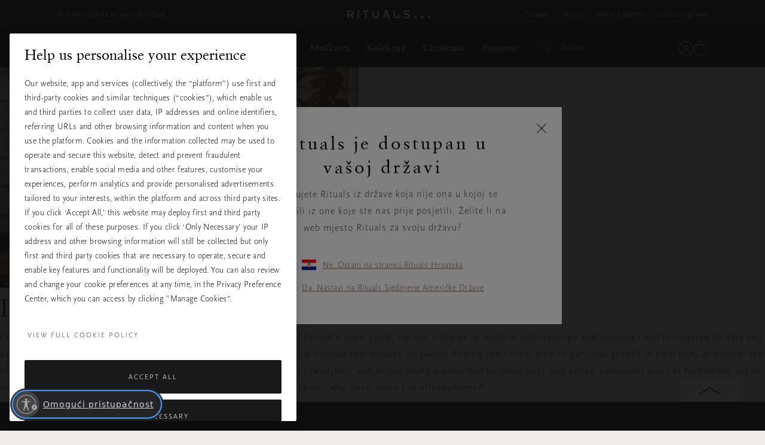

--- FILE ---
content_type: text/css
request_url: https://www.rituals.com/on/demandware.static/Sites-DACH-Site/-/hr_HR/v1765521172996/css/rituals-fonts.css
body_size: -272
content:
@font-face {
  font-family: "ClassGarmnd BT Bold";
  src: local("ClassGarmnd BT Bold"), url("../fonts/ClassGarmndBTW05-Bold.woff2") format("woff2"), url("../fonts/ClassGarmndBTW05-Bold.woff") format("woff"), url("../fonts/ClassGarmndBT-Bold.ttf") format("truetype");
  font-display: swap;
  font-style: normal;
  font-weight: 600;
}
@font-face {
  font-family: "ClassGarmnd BT Italic";
  src: local("ClassGarmnd BT Italic"), url("../fonts/ClassGarmndBTW05-Italic.woff2") format("woff2"), url("../fonts/ClassGarmndBTW05-Italic.woff") format("woff"), url("../fonts/ClassGarmndBT-Italic.ttf") format("truetype");
  font-display: swap;
  font-style: normal;
  font-weight: 400;
}
@font-face {
  font-family: "Scala Sans Pro Bold";
  src: local("Scala Sans Pro Bold"), url("../fonts/ScalaSansW05-Bold.woff2") format("woff2"), url("../fonts/ScalaSansW05-Bold.woff") format("woff"), url("../fonts/ScalaSansPro-Bold.otf") format("opentype");
  font-display: swap;
  font-style: normal;
  font-weight: 600;
}
@font-face {
  font-family: "Scala Sans Pro Italic";
  src: local("Scala Sans Italic"), url("../fonts/ScalaSansW05-LightItalic.woff2") format("woff2"), url("../fonts/ScalaSansW05-LightItalic.woff") format("woff"), url("../fonts/ScalaSansPro-LightItalic.otf") format("opentype");
  font-display: swap;
  font-style: normal;
  font-weight: 350;
}
@font-face {
  font-family: "Scala Sans Pro Regular";
  src: local("Scala Sans Pro Regular"), url("../fonts/ScalaSansW05-Regular.woff2") format("woff2"), url("../fonts/ScalaSansW05-Regular.woff") format("woff"), url("../fonts/ScalaSansPro-Regular.otf") format("opentype");
  font-display: swap;
  font-style: normal;
  font-weight: 400;
}

--- FILE ---
content_type: text/javascript; charset=utf-8
request_url: https://p.cquotient.com/pebble?tla=bbkl-DACH&activityType=viewPage&callback=CQuotient._act_callback0&cookieId=null&realm=BBKL&siteId=DACH&instanceType=prd&referrer=&currentLocation=https%3A%2F%2Fwww.rituals.com%2Fhr-hr%2Fauthor-djilani-sprang.html&ls=true&_=1765563264435&v=v3.1.3&fbPixelId=__UNKNOWN__&json=%7B%22cookieId%22%3Anull%2C%22realm%22%3A%22BBKL%22%2C%22siteId%22%3A%22DACH%22%2C%22instanceType%22%3A%22prd%22%2C%22referrer%22%3A%22%22%2C%22currentLocation%22%3A%22https%3A%2F%2Fwww.rituals.com%2Fhr-hr%2Fauthor-djilani-sprang.html%22%2C%22ls%22%3Atrue%2C%22_%22%3A1765563264435%2C%22v%22%3A%22v3.1.3%22%2C%22fbPixelId%22%3A%22__UNKNOWN__%22%7D
body_size: 282
content:
/**/ typeof CQuotient._act_callback0 === 'function' && CQuotient._act_callback0([{"k":"__cq_uuid","v":"63a7b490-d786-11f0-a4ec-6dc0e2a46832","m":34128000},{"k":"__cq_seg","v":"0~0.00!1~0.00!2~0.00!3~0.00!4~0.00!5~0.00!6~0.00!7~0.00!8~0.00!9~0.00","m":2592000}]);

--- FILE ---
content_type: image/svg+xml
request_url: https://www.rituals.com/on/demandware.static/Sites-DACH-Site/-/default/dw214b79a1/images/flags/hr.svg
body_size: 140466
content:
<?xml version="1.0" encoding="UTF-8"?>
<svg width="640px" height="480px" viewBox="0 0 640 480" version="1.1" xmlns="http://www.w3.org/2000/svg" xmlns:xlink="http://www.w3.org/1999/xlink">
    <!-- Generator: Sketch 51.2 (57519) - http://www.bohemiancoding.com/sketch -->
    <title>croatian-flag</title>
    <desc>Created with Sketch.</desc>
    <defs></defs>
    <g id="Page-1" stroke="none" stroke-width="1" fill="none" fill-rule="evenodd">
        <g id="Artboard">
            <g id="croatian-flag">
                <g id="bg" fill-rule="nonzero">
                    <rect id="Rectangle-path" fill="#FFFFFF" x="0" y="0" width="640" height="477.9"></rect>
                    <rect id="Rectangle-path" fill="#171796" x="0" y="320.7" width="640" height="159.3"></rect>
                    <polygon id="Shape" fill="#FF0000" points="0 0 640 0 640 159.3 0 159.3"></polygon>
                </g>
                <g id="Group" transform="translate(226.000000, 108.000000)">
                    <g id="Shape">
                        <g transform="translate(16.186449, 78.716656)">
                            <path d="M77.758936,170.154198 C120.526548,170.154198 155.515897,135.162874 155.515897,92.3972364 L155.515897,0 L0,0 L0,92.3972364 C0,135.164849 34.9913238,170.154198 77.7569614,170.154198 L77.758936,170.154198 Z" fill="#FF0000"></path>
                            <path d="M77.758936,168.908175 C119.711006,168.908175 154.032913,134.584293 154.032913,92.634198 L154.032913,1.49680719 L1.48298443,1.49680719 L1.48298443,92.634198 C1.48298443,134.586268 35.8068665,168.908175 77.758936,168.908175 Z" fill="#FFFFFF"></path>
                        </g>
                        <g>
                            <path d="M169.196478,78.7225797 L187.839429,36.4644348 L173.507204,13.3192144 L150.454793,21.8537799 L134.268344,3.35300608 L112.939829,15.5762732 L93.9216891,0 L74.9035492,15.5762732 L53.5750341,3.35300608 L37.3885849,21.8537799 L14.3361744,13.3192144 L0,36.4683841 L18.6192546,78.7364025 C41.5887285,68.2390054 67.0936911,62.3781561 93.9236638,62.3781561 C120.741788,62.3781561 146.234903,68.2330813 169.198453,78.7225797 L169.196478,78.7225797 Z" fill="#FF0000"></path>
                            <path d="M168.896327,77.7707841 L187.096949,36.5138018 L173.230749,14.122909 L150.257325,22.6278543 L134.128142,4.19027026 L112.874665,16.3700945 L93.9236638,0.849112258 L74.972663,16.3700945 L53.7191857,4.19027026 L37.5880275,22.6258797 L14.6146042,14.1209343 L0.744454236,36.5177511 L18.9213806,77.7826322 C41.8256901,67.4155639 67.2220453,61.6396259 93.9256385,61.6396259 C120.617384,61.6396259 146.001891,67.4116146 168.900276,77.7707841 L168.896327,77.7707841 Z" fill="#FFFFFF"></path>
                        </g>
                    </g>
                    <path d="M168.033392,75.8099272 L185.315788,36.6382066 L172.567256,16.0541457 L149.832769,24.4722051 L139.309701,65.8713644 C149.226543,68.4009291 158.823486,71.7420871 168.031417,75.8119019 L168.033392,75.8099272 Z" id="Shape" fill="#0093DD"></path>
                    <path d="M173.384774,63.685394 L177.839651,53.5888569 C167.407418,48.9760052 156.532857,45.1925189 145.298905,42.325284 L142.672581,52.6548334 C153.327952,55.3739673 163.643679,58.9639349 173.538799,63.3378504 L173.384774,63.685394 Z" id="Shape" fill="#FF0000"></path>
                    <path d="M75.170131,18.2519642 L75.1306374,18.2835591 L54.0548813,6.2064182 L38.0935455,24.448509 L48.600816,65.8535923 C58.3517842,63.37142 68.4088278,61.6771448 78.6988836,60.8260579 L75.1681563,18.2519642 L75.170131,18.2519642 Z" id="Shape" fill="#171796"></path>
                    <path d="M149.834744,24.4702305 L149.785377,24.4880026 L133.790472,6.2064182 L112.760133,18.2598629 L109.213609,60.8339566 C119.505639,61.6870182 129.560708,63.3872174 139.309701,65.8713644 L149.832769,24.4722051 L149.834744,24.4702305 Z" id="Shape" fill="#171796"></path>
                    <path d="M38.0935455,24.448509 L38.059976,24.4880026 L15.2780966,16.052171 L2.52956466,36.6362319 L7.41294748,47.7398557 L19.7843156,75.82375 C29.0218671,71.7401124 38.6523799,68.3910557 48.6027907,65.855567 L38.0955202,24.4504837 L38.0935455,24.448509 Z" id="Shape" fill="#0093DD"></path>
                    <path d="M93.8821955,244.512735 C134.236749,244.512735 167.253393,211.496091 167.253393,171.141538 L167.253393,83.0806978 L20.5109977,83.0806978 L20.5109977,171.141538 C20.5109977,211.496091 53.5276418,244.512735 93.8821955,244.512735 Z" id="Shape" fill="#FFFFFF"></path>
                    <polygon id="Shape" fill="#FF0000" points="49.864611 83.0806978 20.5109977 83.0806978 20.5109977 115.331166 49.864611 115.331166"></polygon>
                    <polygon id="Shape" fill="#FF0000" points="49.864611 147.57966 79.2182243 147.57966 79.2182243 115.331166 49.864611 115.331166"></polygon>
                    <path d="M20.5109977,171.171158 C20.5109977,174.099608 20.6926683,176.988564 21.0303385,179.830128 L49.864611,179.830128 L49.864611,147.57966 L20.5109977,147.57966 L20.5109977,171.171158 Z" id="Shape" fill="#FF0000"></path>
                    <polygon id="Shape" fill="#FF0000" points="108.573812 147.57966 79.2182243 147.57966 79.2182243 179.830128 108.573812 179.830128"></polygon>
                    <polygon id="Shape" fill="#FF0000" points="108.573812 212.078622 137.927426 212.078622 137.927426 179.830128 108.573812 179.830128"></polygon>
                    <path d="M137.927426,229.72041 C144.43597,224.807407 150.109224,218.8419 154.686532,212.080597 L137.927426,212.080597 L137.927426,229.72041 Z" id="Shape" fill="#FF0000"></path>
                    <polygon id="Shape" fill="#FF0000" points="49.8665857 212.078622 79.220199 212.078622 79.220199 179.830128 49.8665857 179.830128"></polygon>
                    <path d="M33.0798338,212.078622 C37.6630653,218.849798 43.3461934,224.823204 49.8665857,229.740157 L49.8665857,212.078622 L33.0798338,212.078622 Z" id="Shape" fill="#FF0000"></path>
                    <path d="M99.008464,244.32909 C102.256812,244.102002 105.449869,243.663623 108.571838,243.023827 L108.571838,212.078622 L79.2182243,212.078622 L79.2182243,243.027776 C82.3303195,243.665598 85.5154778,244.102002 88.7539524,244.327116 C92.172123,244.538406 95.5902935,244.526558 99.0064893,244.327116 L99.008464,244.32909 Z" id="Shape" fill="#FF0000"></path>
                    <path d="M166.732078,179.830128 C167.071723,176.978691 167.253393,174.079861 167.253393,171.141538 L167.253393,147.581634 L137.925451,147.581634 L137.925451,179.832103 L166.732078,179.832103 L166.732078,179.830128 Z" id="Shape" fill="#FF0000"></path>
                    <polygon id="Shape" fill="#FF0000" points="108.573812 147.57966 137.927426 147.57966 137.927426 115.331166 108.573812 115.331166"></polygon>
                    <polygon id="Shape" fill="#FF0000" points="108.573812 83.0806978 79.220199 83.0806978 79.220199 115.331166 108.573812 115.331166"></polygon>
                    <polygon id="Shape" fill="#FF0000" points="167.253393 115.331166 167.253393 83.0806978 137.927426 83.0806978 137.927426 115.331166"></polygon>
                    <g transform="translate(15.742146, 44.120268)">
                        <path d="M21.0402119,0.683239166 C21.8557546,2.22941335 22.3178296,3.98885293 22.3178296,5.85097586 C22.3178296,11.9843309 17.315966,16.9861945 11.182611,16.9861945 C5.77791271,16.9861945 1.25194691,13.1000249 0.252758998,7.97968055 C2.176097,11.3800789 5.82727971,13.6825554 9.99780317,13.6825554 C16.1607784,13.6825554 21.1883129,8.65699567 21.1883129,2.49204574 C21.1883129,1.87594569 21.1369712,1.27169371 21.0402119,0.681264486 L21.0402119,0.683239166 Z" id="Shape" fill="#FFFFFF"></path>
                        <path d="M22.4323611,5.85295054 L22.2013235,5.85295054 L22.1993488,5.68115341 L22.1953995,5.50935628 L22.1894755,5.33755915 L22.1796021,5.16576202 L22.167754,4.99593956 L22.1539312,4.82611711 L22.1361591,4.65826934 L22.1164123,4.49042157 L22.0946908,4.3225738 L22.0709947,4.15670071 L22.0433492,3.99082761 L22.013729,3.8269292 L21.9821341,3.66303079 L21.9485645,3.50110705 L21.9110456,3.33918332 L21.871552,3.17923427 L21.8300838,3.01928522 L21.7866408,2.86131084 L21.7412232,2.70333647 L21.6918562,2.54733677 L21.6405145,2.39133708 L21.5871982,2.23533739 L21.5319071,2.08131237 L21.4746414,1.92728736 L21.415401,1.77523702 L21.354186,1.62516137 L21.2890215,1.47508571 L21.2238571,1.32698474 L21.1547433,1.17888376 L21.0836548,1.03275747 L21.0105917,0.886631172 L20.9355539,0.742479556 L21.1409205,0.633872174 L21.2179331,0.77999847 L21.2909962,0.928099445 L21.3640593,1.07620042 L21.4331731,1.22825075 L21.5003122,1.38030109 L21.5654767,1.53235142 L21.6286664,1.68637644 L21.6898815,1.84237613 L21.7491219,1.99837583 L21.8063876,2.1563502 L21.8597039,2.31432457 L21.9110456,2.47427363 L21.9604126,2.63422268 L22.0078049,2.79614641 L22.0532226,2.95807015 L22.0946908,3.12196856 L22.1341844,3.28784165 L22.1717033,3.45371474 L22.2072476,3.61958783 L22.2388424,3.78743561 L22.2684626,3.95528338 L22.2961082,4.12313115 L22.321779,4.2929536 L22.3435005,4.46277605 L22.3632473,4.63457319 L22.3810194,4.80637032 L22.3968168,4.98014213 L22.4086649,5.15391394 L22.4185383,5.32768575 L22.4244623,5.50343224 L22.4284117,5.67720405 L22.4303864,5.85492522 L22.4323611,5.85295054 Z M11.1806363,17.1046753 L11.1806363,16.8736378 L11.7473694,16.859815 L12.3062037,16.8183467 L12.8571393,16.7472583 L13.3982016,16.650499 L13.9313651,16.5280688 L14.4546552,16.3799679 L14.9660972,16.2061961 L15.4656912,16.0087281 L15.9534371,15.787564 L16.4273602,15.5446784 L16.8894352,15.2780966 L17.3357128,14.9917681 L17.7681677,14.683718 L18.1848251,14.3559212 L18.5856851,14.0083776 L18.9687729,13.6430618 L19.3340886,13.259974 L19.6816323,12.8610887 L20.0094291,12.4444313 L20.3174791,12.0119764 L20.6038077,11.5656988 L20.8703894,11.1055985 L21.1152497,10.6297007 L21.3364138,10.1419548 L21.5338818,9.64236083 L21.7076536,9.13091879 L21.8557546,8.60762868 L21.9781847,8.07446517 L22.074944,7.53340294 L22.1460325,6.98246731 L22.1875008,6.42363297 L22.2013235,5.8568999 L22.4323611,5.8568999 L22.4185383,6.43350636 L22.3750953,7.00418879 L22.3020322,7.56499782 L22.2032982,8.11790812 L22.0769187,8.66094503 L21.9248684,9.19410854 L21.7471472,9.71739866 L21.5457299,10.226866 L21.3206164,10.7244853 L21.0718068,11.2102565 L20.799301,11.6802302 L20.5070484,12.1363813 L20.1930743,12.5787095 L19.8593534,13.0032656 L19.5058858,13.4120243 L19.1326713,13.8030109 L18.7416847,14.1762254 L18.3329261,14.529693 L17.9063952,14.8653886 L17.4660417,15.1793626 L17.0098907,15.4716152 L16.5379422,15.744121 L16.0541457,15.9929306 L15.5545518,16.2180441 L15.0450844,16.4194615 L14.523769,16.5971826 L13.9906055,16.749233 L13.4475686,16.8756125 L12.8946582,16.9743464 L12.3338492,17.0474096 L11.7631668,17.0908525 L11.1865603,17.1046753 L11.1806363,17.1046753 Z M0.351492981,7.92438952 L0.150075655,8.03892094 L0.365315739,7.95993375 L0.467999082,8.43188219 L0.590429221,8.89593191 L0.732606158,9.35208292 L0.892555211,9.79836052 L1.07225106,10.2347647 L1.26971903,10.6632702 L1.48495911,11.0819023 L1.71797131,11.4886863 L1.96678095,11.8855969 L2.23138803,12.2706595 L2.51179254,12.6438739 L2.80799449,13.0052403 L3.1180192,13.3547586 L3.44384134,13.6904542 L3.78348625,14.0103523 L4.13497923,14.3164276 L4.50029497,14.6067055 L4.87745878,14.8831607 L5.26647068,15.1438184 L5.66733065,15.3886787 L6.07806402,15.6157668 L6.49867079,15.8250829 L6.93112564,16.0186015 L7.37147921,16.1923733 L7.82170617,16.348373 L8.27983186,16.4846259 L8.74585626,16.601132 L9.21977938,16.6978913 L9.69962654,16.7729291 L10.1873724,16.8282201 L10.6810423,16.8617897 L11.1786616,16.8736378 L11.1786616,17.1046753 L10.6691943,17.0928272 L10.1656509,17.0592577 L9.66803166,17.0039666 L9.17633643,16.9269541 L8.69253991,16.8282201 L8.21664211,16.7097394 L7.74864302,16.5695371 L7.28854266,16.4115627 L6.8383157,16.2338416 L6.39796213,16.0363736 L5.96748196,15.8231082 L5.54884987,15.590096 L5.14009118,15.3412864 L4.74318057,15.0766793 L4.35811803,14.7943001 L3.98687825,14.4961235 L3.62748655,14.1841241 L3.28191761,13.8563272 L2.95017143,13.5147077 L2.632248,13.1592653 L2.33012201,12.7900002 L2.04379346,12.408887 L1.77326234,12.0159258 L1.52050335,11.6111165 L1.28354179,11.194459 L1.06435234,10.7659536 L0.862935016,10.3295494 L0.679289806,9.88327175 L0.513416714,9.42712074 L0.369265098,8.96109634 L0.242885599,8.48717322 L0.138227577,8.00535138 L0.353467661,7.9263642 L0.351492981,7.92438952 Z M0.136252897,8.0033767 L0,7.3043401 L0.351492981,7.92438952 L0.136252897,8.0033767 Z M9.99582849,13.568024 L9.99582849,13.7990615 L9.60286723,13.7911628 L9.21385534,13.771416 L8.82681812,13.7378465 L8.44373027,13.6924288 L8.06459177,13.6331884 L7.68940263,13.5621 L7.31816286,13.4771887 L6.95284712,13.3824041 L6.59148074,13.2737967 L6.2360384,13.155316 L5.88454542,13.0249871 L5.54095115,12.8828102 L5.20130625,12.7287852 L4.86758539,12.5668614 L4.53978856,12.3930896 L4.21791577,12.2094444 L3.90394171,12.0159258 L3.59786636,11.8105591 L3.29771505,11.595319 L3.00546246,11.3721802 L2.72110859,11.139168 L2.44465343,10.8982571 L2.17412232,10.6474728 L1.9134646,10.3887897 L1.6607056,10.122208 L1.41584532,9.84772751 L1.18085844,9.56534832 L0.953770281,9.27507041 L0.736555517,8.97689378 L0.529214152,8.67279311 L0.331746185,8.36079372 L0.144151616,8.0428703 L0.345568942,7.92833887 L0.529214152,8.24033826 L0.722732759,8.54641361 L0.926124765,8.84459024 L1.13741549,9.13684283 L1.35857961,9.42119671 L1.58961713,9.69765186 L1.82855337,9.96818297 L2.07736301,10.2288407 L2.33209669,10.4815997 L2.59670377,10.7284346 L2.86920956,10.9653962 L3.14763939,11.1924844 L3.43396795,11.4116738 L3.72819522,11.6209899 L4.02834653,11.8204325 L4.33639656,12.0100018 L4.65037062,12.1916723 L4.97026873,12.3614947 L5.29609087,12.5214438 L5.62783706,12.6715194 L5.96550728,12.809747 L6.30910155,12.9381012 L6.65664517,13.0546073 L7.01011283,13.1592653 L7.36752985,13.2540499 L7.73087091,13.3350118 L8.09816133,13.4041256 L8.4694011,13.4613913 L8.84459024,13.5068089 L9.22372874,13.5384038 L9.60681659,13.5581506 L9.99187913,13.5660493 L9.99582849,13.568024 Z M21.0698321,2.49402042 L21.3008696,2.49402042 L21.2870468,3.07457625 L21.2436039,3.64723335 L21.1705407,4.21199174 L21.0718068,4.7688514 L20.9454273,5.31583767 L20.7933769,5.85097586 L20.6156558,6.37624065 L20.4122637,6.88768269 L20.1851756,7.38925132 L19.9343913,7.8769972 L19.6618855,8.35092032 L19.3676582,8.80904601 L19.0517095,9.25334893 L18.7160139,9.67987974 L18.3605716,10.0906131 L17.9853824,10.4835744 L17.5924212,10.8587635 L17.1816878,11.2142058 L16.755157,11.5499014 L16.3128288,11.8658501 L15.8547031,12.1600774 L15.3807799,12.4325832 L14.8930341,12.6833675 L14.3914654,12.9104557 L13.8780487,13.1138477 L13.3527839,13.2915689 L12.8176457,13.4436192 L12.2706595,13.5699987 L11.7137998,13.6687327 L11.1490414,13.7417958 L10.5763843,13.7852388 L9.99582849,13.7990615 L9.99582849,13.568024 L10.5645362,13.5542013 L11.1253453,13.5107583 L11.6782556,13.4396698 L12.2232672,13.3429105 L12.7584053,13.2185057 L13.2836701,13.0684301 L13.7970869,12.8946582 L14.3006302,12.6952156 L14.7903507,12.4720768 L15.2682232,12.2272165 L15.7322729,11.9606348 L16.1805252,11.6723315 L16.6149547,11.3642815 L17.0335868,11.03451 L17.4344468,10.6849917 L17.821484,10.3177013 L18.1887744,9.93263874 L18.5382927,9.53177877 L18.8680642,9.11314668 L19.178089,8.67871715 L19.4663922,8.23046486 L19.7329739,7.76641514 L19.9778342,7.28854266 L20.200973,6.7988221 L20.4004157,6.29725347 L20.5741875,5.78383675 L20.7242631,5.25857196 L20.848668,4.72343377 L20.9454273,4.17842218 L21.0165157,3.62551187 L21.0599587,3.06470285 L21.0737814,2.4959951 L21.0698321,2.49402042 Z M21.1409205,0.629922815 L20.9355539,0.738530197 L21.1527686,0.665467049 L21.162642,0.72075808 L21.1705407,0.77604911 L21.1784395,0.831340141 L21.1883129,0.886631172 L21.1962116,0.941922203 L21.2041103,0.997213233 L21.212009,1.05250426 L21.2199077,1.10976997 L21.2278065,1.16703568 L21.2337305,1.2243014 L21.2396545,1.28156711 L21.2455786,1.33685814 L21.2515026,1.39412385 L21.2574266,1.45138956 L21.2633507,1.50668059 L21.2673,1.5639463 L21.2712494,1.62121201 L21.2751988,1.67847772 L21.2791481,1.73574343 L21.2830975,1.79300914 L21.2870468,1.85027485 L21.2909962,1.90754056 L21.2929709,1.96480627 L21.2949456,2.02207198 L21.2969202,2.07933769 L21.2988949,2.1366034 L21.3008696,2.19386911 L21.3028443,2.25113482 L21.3028443,2.30840053 L21.3028443,2.36566624 L21.3028443,2.42293196 L21.3028443,2.48019767 L21.0718068,2.48019767 L21.0718068,2.42293196 L21.0718068,2.36566624 L21.0718068,2.30840053 L21.0718068,2.25113482 L21.0698321,2.19584379 L21.0678574,2.13857808 L21.0658827,2.08131237 L21.063908,2.02404666 L21.0619334,1.96875563 L21.0599587,1.9134646 L21.0560093,1.85619889 L21.05206,1.79893318 L21.0481106,1.74364215 L21.0441612,1.68835112 L21.0402119,1.63108541 L21.0362625,1.57579438 L21.0323132,1.52050335 L21.0263891,1.46521232 L21.0224398,1.40992128 L21.0165157,1.35463025 L21.0105917,1.29933922 L21.0046676,1.24404819 L20.9987436,1.18875716 L20.9908449,1.13346613 L20.9829462,1.0781751 L20.9750475,1.02288407 L20.9671487,0.967593038 L20.95925,0.912302008 L20.9513513,0.857010977 L20.9434526,0.801719946 L20.9355539,0.746428915 L20.9256805,0.691137884 L21.1428952,0.618074737 L21.1409205,0.629922815 Z M20.9237058,0.702985962 L20.8091744,0 L21.1409205,0.629922815 L20.9237058,0.702985962 Z" id="1" fill="#000000" fill-rule="nonzero"></path>
                    </g>
                    <path d="M45.9942389,55.5773593 C56.3040414,52.95301 66.9416408,51.1600009 77.8241005,50.2615216 L76.9315453,39.4995174 C65.4468083,40.4493384 54.2187797,42.3410815 43.33632,45.1095824 L45.9922642,55.5773593 L45.9942389,55.5773593 Z" id="Shape" fill="#FF0000"></path>
                    <path d="M40.7119708,34.7681849 C52.1591888,31.8535578 63.9677732,29.8650553 76.0488634,28.8658674 L75.1721057,18.3013312 C62.4986116,19.3479114 50.111446,21.4371225 38.1034189,24.4919519 L40.7119708,34.7681849 Z" id="Shape" fill="#FF0000"></path>
                    <path d="M142.670606,52.6548334 C153.325978,55.3739673 163.641704,58.9639349 173.536824,63.3378504 L172.312523,66.11425 C162.569453,61.8074737 152.41565,58.2727971 141.922203,55.5971061 L142.670606,52.6548334 Z M177.837676,53.5888569 L178.981016,50.9941278 C168.406606,46.3180863 157.38197,42.4812837 145.993992,39.5765299 L145.294955,42.325284 C156.528908,45.1925189 167.403469,48.9760052 177.835702,53.5888569 L177.837676,53.5888569 Z" id="Shape" fill="#FFFFFF"></path>
                    <polygon id="Shape" fill="#000000" fill-rule="nonzero" points="19.332114 27.9792362 19.4723162 28.1016664 22.5449178 30.773408 26.3975178 29.4582713 26.5772137 29.3970562 26.5396948 29.5807015 25.7636457 33.5774531 28.8303232 36.2570934 28.9705254 36.3795236 28.7928043 36.4407386 24.9441536 37.7677234 24.1562564 41.7625003 24.1187375 41.9461455 23.9785352 41.8217407 20.9059337 39.1519738 17.0533336 40.4671105 16.8736378 40.5283255 16.9111567 40.3427057 17.6872058 36.3479287 14.622503 33.6682884 14.480326 33.5438836 14.6580472 33.4826685 18.5066979 32.1576584 19.2945951 28.1628815"></polygon>
                    <polygon id="Shape" fill="#F7DB17" fill-rule="nonzero" points="21.97621 34.9459061 28.4472353 36.2116758 25.5839498 33.707782"></polygon>
                    <polygon id="Shape" fill="#F7DB17" fill-rule="nonzero" points="15.029287 33.5853518 21.4983376 34.8511215 18.6251786 32.3472277"></polygon>
                    <polygon id="Shape" fill="#F7DB17" fill-rule="nonzero" points="21.4746414 34.9794757 15.0036161 33.713706 17.8669017 36.2156251"></polygon>
                    <polygon id="Shape" fill="#F7DB17" fill-rule="nonzero" points="28.4215645 36.34003 21.9525139 35.0722856 24.8256728 37.5781541"></polygon>
                    <polygon id="Shape" fill="#F7DB17" fill-rule="nonzero" points="21.8360078 34.7365901 26.168455 29.7663213 22.5686139 30.9945721"></polygon>
                    <polygon id="Shape" fill="#F7DB17" fill-rule="nonzero" points="17.1836625 40.0741492 21.5161097 35.1038805 17.9103446 36.34003"></polygon>
                    <polygon id="Shape" fill="#F7DB17" fill-rule="nonzero" points="21.6148437 35.1887917 17.2823965 40.1590604 20.8822375 38.9308097"></polygon>
                    <polygon id="Shape" fill="#F7DB17" fill-rule="nonzero" points="26.267189 29.8512326 21.9347418 34.8215013 25.5405069 33.5853518"></polygon>
                    <polygon id="Shape" fill="#F7DB17" fill-rule="nonzero" points="21.5852235 34.7523875 19.4466454 28.5163491 18.7100899 32.2484937"></polygon>
                    <polygon id="Shape" fill="#F7DB17" fill-rule="nonzero" points="23.8817759 41.450501 21.7431978 35.2144626 21.0105917 38.9545058"></polygon>
                    <polygon id="Shape" fill="#F7DB17" fill-rule="nonzero" points="21.865628 35.1710196 24.0042061 41.4090327 24.7407616 37.6768881"></polygon>
                    <polygon id="Shape" fill="#F7DB17" fill-rule="nonzero" points="19.5690755 28.4729062 21.7076536 34.7109192 22.4402598 30.9689013"></polygon>
                    <polygon id="Shape" fill="#000000" fill-rule="nonzero" points="170.254906 22.9043095 170.11273 23.0287143 167.010508 25.718228 163.128288 24.3853192 162.948592 24.3260789 162.984136 24.5116987 163.76216 28.5400453 160.667837 31.2374577 160.52566 31.3618625 160.705356 31.4250523 164.583626 32.7658598 165.371524 36.7942063 165.409043 36.9798262 165.551219 36.8554214 168.651467 34.1678823 172.535661 35.4988164 172.715357 35.5600315 172.679813 35.3744116 171.901789 31.3440904 174.996112 28.646678 175.138289 28.5222732 174.958593 28.4610581 171.080323 27.1182759 170.292425 23.0899294"></polygon>
                    <polygon id="Shape" fill="#F7DB17" fill-rule="nonzero" points="167.579216 29.9242957 161.052899 31.1920401 163.94383 28.6723488"></polygon>
                    <polygon id="Shape" fill="#F7DB17" fill-rule="nonzero" points="174.585379 28.5637414 168.061037 29.8314858 170.961842 27.3098198"></polygon>
                    <polygon id="Shape" fill="#F7DB17" fill-rule="nonzero" points="168.084734 29.95984 174.61105 28.6920956 171.720119 31.2117869"></polygon>
                    <polygon id="Shape" fill="#F7DB17" fill-rule="nonzero" points="161.07857 31.3223689 167.602912 30.0546246 164.702107 32.5743158"></polygon>
                    <polygon id="Shape" fill="#F7DB17" fill-rule="nonzero" points="167.721392 29.7149797 163.359325 24.6973186 166.986812 25.9413668"></polygon>
                    <polygon id="Shape" fill="#F7DB17" fill-rule="nonzero" points="172.403358 35.1019058 168.043265 30.0842448 171.676676 31.3361917"></polygon>
                    <polygon id="Shape" fill="#F7DB17" fill-rule="nonzero" points="167.942557 30.1711307 172.304624 35.186817 168.677137 33.9447435"></polygon>
                    <polygon id="Shape" fill="#F7DB17" fill-rule="nonzero" points="163.260591 24.7842045 167.620684 29.7998909 163.987273 28.5499187"></polygon>
                    <polygon id="Shape" fill="#F7DB17" fill-rule="nonzero" points="167.974151 29.7307771 170.1384 23.4453717 170.874956 27.2091112"></polygon>
                    <polygon id="Shape" fill="#F7DB17" fill-rule="nonzero" points="165.649953 36.4822069 167.814202 30.1948268 168.546809 33.9684397"></polygon>
                    <polygon id="Shape" fill="#F7DB17" fill-rule="nonzero" points="167.689798 30.1533586 165.525549 36.4387639 164.788993 32.6750245"></polygon>
                    <polygon id="Shape" fill="#F7DB17" fill-rule="nonzero" points="170.013996 23.4039034 167.849747 29.6893088 167.11714 25.915696"></polygon>
                    <g transform="translate(75.168156, 2.894880)" id="Shape">
                        <path d="M37.5919769,15.3649825 L37.5465592,15.3906533 L18.7535328,0 L0,15.3590585 L3.53072725,57.9331522 C8.55233765,57.5184694 13.6272644,57.2973053 18.7535328,57.2973053 C23.9034974,57.2973053 29.0021203,57.5204441 34.0454522,57.9390762 L37.5900022,15.3649825 L37.5919769,15.3649825 Z" fill="#0093DD"></path>
                        <path d="M18.7140392,34.5095019 C18.678495,34.5055526 18.6271533,34.5292487 18.5777863,34.5983625 C18.2104959,35.0920324 17.8688763,35.5244873 17.5015859,36.0201319 C17.1165234,36.1405873 17.0237134,36.3755742 17.1718144,36.7073204 C16.656423,36.6559787 16.5971826,37.0884336 16.5754611,37.560382 C16.0817912,36.8119784 15.5446784,36.6085864 14.9680719,36.9541553 C14.9463504,36.499979 14.5988068,36.2867136 14.1011875,36.1800809 C13.7457452,36.1603341 13.4712647,36.0517267 13.2402272,35.8937524 C13.1217464,35.8108158 13.0230124,35.7673729 12.9045316,35.6844363 C12.655722,35.5106645 12.458254,35.6745629 12.5648867,35.8305626 C13.0921262,36.6875736 13.6213404,37.5445846 14.1485798,38.4015955 C14.1209343,38.5595699 14.1604279,38.6997722 14.3223516,38.8044302 C14.4151616,39.0670626 14.5059969,39.3277203 14.5988068,39.588378 C14.5770853,39.6634159 14.5573385,39.736479 14.5356171,39.8115168 C14.0992128,39.6041755 13.660834,39.5785046 13.2244297,39.5488844 C12.8887342,39.533087 12.6576967,39.4501504 12.5115704,39.2783533 C12.4049377,39.1539485 12.3318745,39.2270116 12.3298999,39.440277 C12.3239758,40.494756 12.649798,41.4426022 13.512733,42.3864991 C13.056582,42.3943978 12.600431,42.4082206 12.1423053,42.4279674 C11.9863056,42.4398155 11.9547107,42.5049799 11.9981537,42.6333341 C12.2469633,43.2336367 12.6675701,43.7766736 13.6213404,44.1459387 C13.210607,44.3671028 12.9756201,44.7087224 12.9163797,45.1727721 C12.8986076,45.6151004 12.7682787,45.9270998 12.4977476,46.0712514 C12.3792669,46.1344411 12.3377986,46.1996056 12.4503553,46.2805674 C12.9499493,46.6458832 13.5660493,46.6616806 14.2176936,46.5017315 C13.9076689,47.0348951 13.771416,47.5937294 13.826707,48.1802093 C14.2374404,48.2907913 14.6402751,48.2098295 15.0391604,48.0775259 C14.9818947,48.1979814 14.9522745,48.4230949 14.936477,48.6877019 C14.9226543,48.9147901 14.8555152,49.1399036 14.7311103,49.3650171 C14.6679206,49.4301815 14.6027562,49.5308902 14.7390091,49.5664344 C15.4025014,49.7461302 16.0186015,49.6691177 16.545841,49.4736245 C16.545841,49.9534716 16.5497903,50.4352934 16.6959166,50.9092166 C16.7314608,51.023748 16.8341442,51.1106339 16.9427516,50.9605582 C17.2488269,50.5379768 17.5785984,50.1785851 17.9834078,49.9396489 C18.0446228,50.11737 18.1315087,50.271395 18.2914578,50.364205 C18.481027,50.4728124 18.5817357,50.6999005 18.5935838,51.0415201 C18.5935838,51.1007605 18.5896344,51.1600009 18.6626976,51.2192413 C18.9569248,51.233064 19.6776829,50.468863 19.8257839,50.0403575 C20.2325679,50.2792938 20.3865929,50.5261287 20.6926683,50.9506848 C20.8012756,51.1007605 20.8881615,51.0079506 20.9454273,50.9013179 C21.0678574,50.4214707 21.0777308,49.9514969 21.0757561,49.4716498 C21.6029956,49.6671431 22.2190956,49.7441556 22.882588,49.5644597 C23.0188409,49.5269408 22.9536765,49.4262321 22.8904867,49.3630424 C22.7680566,49.1379289 22.6831454,48.8693725 22.6673479,48.6422843 C22.6495758,48.3796519 22.6397024,48.1960067 22.5824367,48.0755512 C22.981322,48.2098295 23.382182,48.2888166 23.79489,48.1782346 C23.8521557,47.5917547 23.690232,47.0348951 23.3782326,46.4997569 C24.0298769,46.6577312 24.6716478,46.6439085 25.1712418,46.2785927 C25.2837985,46.1976309 25.2403555,46.1324664 25.1238494,46.0692767 C24.855293,45.9251251 24.7229895,45.6131257 24.7052174,45.1707974 C24.645977,44.7067477 24.4109901,44.3631535 24.0002567,44.143964 C24.954027,43.7746989 25.3746338,43.2296873 25.6234434,42.6313594 C25.6668863,42.5010305 25.6352915,42.4358661 25.4792918,42.4259927 C25.0231408,42.4062459 24.5314455,42.3786004 24.0752945,42.3726764 C24.9382296,41.4287795 25.2719504,40.4750092 25.2680011,39.4205303 C25.2660264,39.2072648 25.1929632,39.132227 25.0863305,39.2586065 C24.9402042,39.4304036 24.7328629,39.5291376 24.399142,39.5469097 C23.9607631,39.5765299 23.5401563,39.5943021 23.1037521,39.7996687 C23.0820307,39.7246309 23.0622839,39.6515678 23.0405624,39.5765299 C23.1313977,39.3158722 23.2498784,39.0631132 23.3426884,38.8004808 C23.5046121,38.6958228 23.5441057,38.5575952 23.5164602,38.3976462 C24.0436997,37.5406352 24.5294709,36.6836242 25.058685,35.8266133 C25.1653177,35.6706136 24.9678497,35.5067151 24.7210148,35.680487 C24.602534,35.7634235 24.5038,35.8068665 24.3853192,35.889803 C24.1542817,36.0477774 23.8778266,36.1544101 23.5223842,36.1761316 C23.0267396,36.2827643 22.6989428,36.5059031 22.6772213,36.9600794 C22.0986402,36.6145104 21.563502,36.8159278 21.0698321,37.566306 C21.0481106,37.0943576 20.9888702,36.6638774 20.4734788,36.7132444 C20.6215798,36.3814982 20.5070484,36.1386126 20.1219858,36.0181572 C19.7546954,35.5244873 19.2175825,35.0900577 18.8502921,34.5963878 C18.7890771,34.527274 18.7495835,34.5035779 18.7140392,34.5075272 L18.7140392,34.5095019 Z" fill="#000000"></path>
                        <path d="M23.7612549,37.2602307 C23.6465507,37.208889 23.4823663,37.2938002 23.3969004,37.4478253 C23.3114345,37.6018503 23.32268,37.7835208 23.4396333,37.8348625 C23.5295974,37.8743561 23.6285579,37.8230144 23.7072765,37.7242804 L23.7567567,37.6531919 C23.7612549,37.6472679 23.7657531,37.6413439 23.7680022,37.6354198 C23.8534681,37.4813948 23.8782082,37.313547 23.763504,37.2641801 L23.7612549,37.2602307 Z" fill="#F7DB17"></path>
                        <path d="M13.8298979,37.2602307 C13.947944,37.208889 14.1113923,37.2938002 14.1976567,37.4478253 C14.2839211,37.6018503 14.2861912,37.7736474 14.1681452,37.8249891 C14.0500992,37.8763307 13.9343233,37.7775968 13.8480589,37.6235718 C13.7617945,37.4695467 13.7118519,37.3115724 13.8276278,37.2602307 L13.8298979,37.2602307 Z" fill="#F7DB17"></path>
                        <path d="M22.9173479,39.0473158 C22.7817547,39.0473158 22.6673479,39.1617226 22.6673479,39.2973158 C22.6673479,39.432909 22.7775174,39.5473158 22.9173479,39.5473158 C23.0571784,39.5473158 23.1673479,39.4371463 23.1673479,39.2973158 C23.1673479,39.1617226 23.0571784,39.0473158 22.9173479,39.0473158 Z" fill="#F7DB17"></path>
                        <path d="M14.9554395,39.0473158 C14.8198463,39.0473158 14.7054395,39.1574853 14.7054395,39.2973158 C14.7054395,39.432909 14.815609,39.5473158 14.9554395,39.5473158 C15.09527,39.5473158 15.2054395,39.4371463 15.2054395,39.2973158 C15.2054395,39.1574853 15.09527,39.0473158 14.9554395,39.0473158 Z" fill="#F7DB17"></path>
                        <path d="M23.3012201,38.4906371 C21.8123116,38.2810933 20.3273525,38.1843808 18.8384441,38.1843808 C17.3495356,38.1843808 15.8586524,38.2787906 14.3578959,38.4491888 C14.3065542,38.4676103 14.3164276,38.6564299 14.3855414,38.6472192 C15.8783992,38.4791237 17.3613837,38.3870165 18.8404187,38.3870165 C20.3076057,38.3870165 21.772818,38.4791237 23.240005,38.6840621 C23.3170175,38.6932728 23.3466377,38.4998478 23.3031948,38.4906371 L23.3012201,38.4906371 Z" fill="#F7DB17"></path>
                        <path d="M14.3184023,38.2811401 C15.8349563,38.1330391 17.3396622,38.0501026 18.8384441,38.0520772 C20.3273525,38.0520772 21.8142863,38.1350138 23.3031948,38.3147096 L23.5223842,37.9513686 C23.4591945,37.9711154 23.3999541,37.9691407 23.3446631,37.9414952 C23.1945874,37.8664574 23.1629925,37.6235718 23.2735746,37.4004329 C23.3841567,37.1753195 23.5974221,37.054864 23.7474977,37.1279272 C23.8245102,37.1654461 23.8699279,37.2503573 23.8817759,37.3530406 L24.7624831,35.8937524 C24.3596484,36.1504607 24.1147881,36.3163338 23.6151942,36.3913716 C23.0603092,36.4723335 22.8075502,36.6658521 22.8885121,36.9975983 C22.9635499,37.3056483 22.7759553,37.2602307 22.4916014,37.104231 C21.871552,36.7665608 21.4232997,37.2444333 21.2041103,37.8012929 C21.0599587,38.1685833 20.8901362,38.1587099 20.8723641,37.7756221 C20.8644654,37.6373945 20.8723641,37.516939 20.8585414,37.3806862 C20.8170731,36.9403326 20.6827949,36.8159278 20.4320105,36.9383579 C20.1140871,37.0923829 20.0864416,36.9877249 20.1614794,36.8238265 C20.2167705,36.7053457 20.3313019,36.5710675 20.2918083,36.3874223 C20.2740362,36.2551187 20.1614794,36.2057517 19.9936317,36.1939037 C19.63424,35.7120818 19.0714563,35.2401334 18.7120646,34.7583116 C18.3526729,35.2401334 17.9735344,35.7120818 17.6141427,36.1939037 C17.4443202,36.2037771 17.3337381,36.2531441 17.3139913,36.3874223 C17.2744978,36.5710675 17.4166747,36.697447 17.4719657,36.8159278 C17.5470035,36.9778515 17.5173834,37.0825095 17.2014346,36.9284845 C16.9506503,36.808029 16.8341442,36.9225605 16.7926759,37.362914 C16.7788532,37.4991669 16.7729291,37.6373945 16.7670051,37.7756221 C16.749233,38.1587099 16.5794105,38.1685833 16.4352589,37.8012929 C16.2160694,37.2444333 15.7401716,36.7665608 15.1181476,37.104231 C14.831819,37.2602307 14.7172876,37.3056483 14.7587559,36.9975983 C14.8041735,36.6579534 14.5474651,36.4723335 13.9925801,36.3913716 C13.4929862,36.3183085 13.2481259,36.1504607 12.8452913,35.8937524 L13.672682,37.2404839 C13.6963782,37.1911169 13.7299477,37.1516233 13.7773401,37.1279272 C13.9274157,37.0528893 14.1406811,37.1753195 14.2512632,37.4004329 C14.3618452,37.6235718 14.3302504,37.868432 14.1801747,37.9414952 C14.1604279,37.9513686 14.1387064,37.9572926 14.116985,37.961242 L14.3144529,38.2831148 L14.3184023,38.2811401 Z" fill="#F7DB17"></path>
                        <path d="M22.9852714,40.0800733 C22.9714486,40.0859973 22.9714486,40.087972 22.937879,40.1017947 C22.8470438,40.1393137 22.7799047,40.2321236 22.673272,40.346655 C22.5607152,40.4651358 22.420513,40.59349 22.2566146,40.7178948 C22.2329184,40.7376416 22.2072476,40.7554137 22.1697287,40.7060467 C22.1322097,40.6566797 22.1559059,40.6369329 22.1815767,40.6191608 C22.3395511,40.4967307 22.475804,40.3743005 22.5844114,40.2597691 C22.6436518,40.1965794 22.6949934,40.1353643 22.7364617,40.0780986 C22.5488672,40.0563771 22.3612726,40.0366303 22.1756527,40.0188582 C22.019653,40.0662505 21.865628,40.1274656 21.7372738,40.2064528 C21.6207677,40.2755665 21.5259831,40.3585031 21.4667427,40.4532877 C21.4509453,40.4809332 21.4351478,40.5066041 21.3798568,40.4750092 C21.3265404,40.4434143 21.3423379,40.4157688 21.3581353,40.3881233 C21.4272491,40.2735919 21.5378312,40.1768326 21.6701347,40.0978454 C21.7352991,40.0583518 21.8063876,40.0228076 21.8794507,39.9912127 C21.66816,39.9734406 21.4568693,39.9556684 21.2455786,39.9418457 C21.2021356,39.9675165 21.162642,39.9991114 21.1251231,40.0346556 C21.0856295,40.0721745 21.0481106,40.1175922 21.014541,40.1669592 C20.9967689,40.19263 20.9789968,40.2183008 20.9276551,40.1827566 C20.8763135,40.1472124 20.8921109,40.1215415 20.9118577,40.0958707 C20.9493766,40.038605 20.9928196,39.989238 21.0382372,39.9438204 C21.0441612,39.9378963 21.0500853,39.9319723 21.0560093,39.9260482 C20.8980349,39.9161748 20.7380859,39.9063014 20.5801115,39.8984027 C20.5761622,39.9023521 20.5702381,39.9082761 20.5643141,39.9122255 C20.5228458,39.9477697 20.4853269,39.9872633 20.4557067,40.0287316 C20.4260865,40.0701999 20.4004157,40.1136428 20.3806689,40.1610351 C20.3688208,40.1906553 20.3569727,40.2183008 20.299707,40.1965794 C20.2424413,40.1728832 20.2542894,40.1452377 20.2661375,40.1156175 C20.2898336,40.0583518 20.3194538,40.0070101 20.354998,39.9556684 C20.3707955,39.933947 20.3905423,39.9122255 20.4083144,39.890504 C20.1812262,39.8806306 19.9541381,39.8727319 19.7290246,39.8668079 C19.7211259,39.8766813 19.7112525,39.8826053 19.7013791,39.8885293 C19.6520121,39.9181495 19.6085691,39.9517191 19.5710502,39.989238 C19.5335313,40.0267569 19.5019364,40.0682252 19.4762656,40.1136428 C19.4604681,40.1412883 19.4446707,40.1689338 19.3913544,40.137339 C19.3360633,40.1057441 19.3518608,40.0800733 19.3676582,40.0524277 C19.3992531,39.9971367 19.436772,39.945795 19.4841643,39.9003774 C19.4979871,39.8865547 19.5118098,39.8747066 19.5256326,39.8628585 C19.2847217,39.8589091 19.0438107,39.8549598 18.8048745,39.8549598 C18.5679129,39.8549598 18.3309514,39.8569345 18.0939898,39.8608838 C18.1097873,39.8747066 18.12361,39.8865547 18.1374328,39.9003774 C18.1828504,39.945795 18.2203693,39.9971367 18.2539389,40.0524277 C18.2697363,40.0800733 18.2855337,40.1057441 18.2302427,40.137339 C18.1749517,40.1689338 18.1611289,40.1412883 18.1433568,40.1136428 C18.117686,40.0682252 18.0860911,40.0267569 18.0485722,39.989238 C18.0110533,39.9517191 17.9676103,39.9181495 17.9182433,39.8885293 C17.9063952,39.8826053 17.8945472,39.8747066 17.8886231,39.8648332 C17.661535,39.8687825 17.4344468,39.8766813 17.2073586,39.8865547 C17.2290801,39.9082761 17.2468522,39.9319723 17.2646244,39.9556684 C17.3021433,40.0050354 17.3297888,40.0583518 17.3534849,40.1156175 C17.365333,40.1452377 17.3771811,40.1728832 17.3199154,40.1965794 C17.2626497,40.2202755 17.2508016,40.1906553 17.2389535,40.1610351 C17.2211814,40.1136428 17.1955106,40.0701999 17.1639157,40.0287316 C17.1342955,39.9872633 17.0967766,39.9477697 17.0553083,39.9122255 C17.0474096,39.9063014 17.0414856,39.9003774 17.0355615,39.8924787 C16.8756125,39.9003774 16.7156634,39.9082761 16.5557144,39.9181495 C16.5636131,39.9260482 16.5734865,39.933947 16.5813852,39.9418457 C16.6287775,39.9872633 16.6702458,40.0366303 16.7077647,40.093896 C16.7255368,40.1195669 16.7433089,40.1452377 16.6919672,40.1807819 C16.6406256,40.2163262 16.6228535,40.1906553 16.6050813,40.1649845 C16.5695371,40.1136428 16.5339929,40.0701999 16.4944993,40.0326809 C16.4550057,39.995162 16.4135374,39.9635672 16.3681198,39.9359216 C16.3661451,39.933947 16.3621957,39.9319723 16.3582464,39.9299976 C16.1410316,39.9438204 15.9238169,39.9576431 15.7066021,39.9754152 C15.7915133,40.0109595 15.8744499,40.0504531 15.947513,40.0958707 C16.0798166,40.1748579 16.1923733,40.2716172 16.2595124,40.3861486 C16.2753098,40.4137941 16.2911073,40.439465 16.2377909,40.4730345 C16.1844746,40.5046294 16.1686771,40.4789586 16.150905,40.451313 C16.0936393,40.3565284 15.99688,40.2735919 15.8803739,40.2044781 C15.738197,40.1175922 15.5663998,40.0524277 15.3946027,40.0030608 C15.392628,40.0030608 15.392628,40.0030608 15.3906533,40.0030608 C15.2129322,40.0168835 15.0371857,40.0326809 14.8614392,40.0504531 C14.9048821,40.1156175 14.9621479,40.1847313 15.0312616,40.2597691 C15.139869,40.3743005 15.2761219,40.4967307 15.4340963,40.6191608 C15.4597671,40.6369329 15.4834633,40.6566797 15.4459444,40.7060467 C15.4084255,40.7554137 15.3827546,40.7356669 15.3590585,40.7178948 C15.1951601,40.5915153 15.0529831,40.4651358 14.9424011,40.346655 C14.8693379,40.2716172 14.7469078,40.1274656 14.6758193,40.0701999 C14.2887821,39.8924787 13.9767827,39.8194155 13.5403785,39.779922 C13.2382525,39.7522764 12.9124304,39.7621498 12.6359752,39.6239223 C12.7070637,39.79177 12.7840762,39.9477697 12.8847848,40.0761239 C12.9894429,40.2104021 13.1217464,40.3150601 13.2974929,40.3664018 C13.3132903,40.3703512 13.3389612,40.3979967 13.3409359,40.4157688 C13.3962269,40.7257935 13.5068089,40.9805272 13.6746567,41.1779952 C13.7773401,41.2964759 13.8997702,41.3952099 14.0458965,41.4722224 C13.8977955,41.3122734 13.7852388,41.1444256 13.7062516,40.9765778 C13.5739481,40.6961733 13.5285304,40.4118194 13.5542013,40.1472124 C13.5561759,40.1156175 13.5601253,40.0840226 13.6213404,40.0899467 C13.6845301,40.0958707 13.6805808,40.1274656 13.6786061,40.1590604 C13.6568846,40.401946 13.6963782,40.6645784 13.820783,40.9232615 C13.9313651,41.1562737 14.1347571,41.3912606 14.3954148,41.6065006 C14.4428071,41.6440196 14.3954148,41.7309055 14.3381491,41.715108 C14.0340484,41.6282221 13.765492,41.4722224 13.5818468,41.258957 C13.4061003,41.0535903 13.2876195,40.7909579 13.2264044,40.4750092 C13.0407845,40.4118194 12.9005823,40.297288 12.7880255,40.1511617 C12.6952156,40.0326809 12.6201778,39.8924787 12.5550133,39.7463524 C12.6103044,40.5915153 12.914405,41.3280708 13.4554673,41.9915632 C13.5759227,42.1396642 13.7812894,42.3509549 13.9590106,42.418094 C14.1406811,42.4872078 14.1466052,42.615562 13.919517,42.6175366 C13.8523779,42.6195113 13.7832641,42.6195113 13.7121756,42.6195113 C13.8780487,42.6807264 14.0360231,42.7498402 14.172276,42.8268527 C14.4230603,42.9710043 14.6007815,43.1467508 14.6146042,43.3659402 C14.6165789,43.3975351 14.6185536,43.42913 14.5573385,43.4330793 C14.4941488,43.4370287 14.4921741,43.4054338 14.4901994,43.3758136 C14.4783513,43.2059912 14.3282757,43.0598649 14.1110609,42.9354601 C13.8879221,42.8071059 13.5996189,42.7044225 13.3172397,42.6195113 C13.013139,42.6195113 12.7011396,42.6175366 12.4108617,42.6254354 C12.4878742,42.6807264 12.5688361,42.7379921 12.6695448,42.7913084 C12.8314685,42.8781944 13.0407845,42.9611309 13.3468599,43.0322194 C13.5226064,43.0736876 13.6746567,43.1349027 13.8069603,43.2119152 C13.9471625,43.2948518 14.0636686,43.3955604 14.1564786,43.5081172 C14.1762254,43.5318133 14.1959721,43.5574842 14.1466052,43.5969778 C14.0972382,43.6364713 14.079466,43.6127752 14.0577446,43.5871044 C13.974808,43.484421 13.87015,43.3935857 13.7437705,43.3205226 C13.623315,43.2494341 13.4811381,43.1941431 13.3172397,43.1546495 C12.9993163,43.0796117 12.7801268,42.9947005 12.6103044,42.9018905 C12.4622034,42.8229033 12.3516213,42.7399668 12.2469633,42.6590049 C12.6024057,43.435054 13.1355692,43.7904964 13.8958208,44.0195592 C13.9412385,44.033382 13.9807321,44.04523 14.0162763,44.0570781 C14.0222003,44.0590528 14.0281244,44.0590528 14.0340484,44.0610275 C14.2038709,44.1024957 14.3796174,44.1400147 14.5593132,44.1696349 C14.7409837,44.1992551 14.88711,44.2249259 15.0747046,44.242698 C15.1062995,44.2446727 15.1378943,44.248622 15.1319703,44.3098371 C15.1260463,44.3730269 15.0944514,44.3690775 15.0648312,44.3671028 C14.8693379,44.3493307 14.7212369,44.3236599 14.5395664,44.292065 C14.425035,44.2723182 14.3124782,44.2505967 14.2018962,44.2269006 C14.1505545,44.2387486 14.0755167,44.2446727 13.9906055,44.2505967 C13.5324798,44.2782422 13.16124,44.6948996 13.1316198,45.2260885 C13.1316198,45.2359619 13.1316198,45.24781 13.1296451,45.2576834 C13.3034169,45.099709 13.4831128,44.9476586 13.6687327,44.8390513 C13.8997702,44.704773 14.1406811,44.6356593 14.3875161,44.7027984 C14.4171363,44.7106971 14.4487311,44.7185958 14.430959,44.7798109 C14.4151616,44.8410259 14.3855414,44.8331272 14.3539465,44.8232538 C14.1446305,44.7679628 13.9353144,44.8291779 13.7299477,44.9476586 C13.5166823,45.0720635 13.309341,45.259658 13.1079236,45.4472526 C13.1079236,45.4472526 13.1079236,45.4472526 13.1079236,45.4472526 C13.0605313,45.7375305 12.9459999,46.0100363 12.7031143,46.1917068 C12.8235698,46.2588459 12.908481,46.320061 13.0249871,46.2805674 C13.1948096,46.2035549 13.364632,46.1265424 13.5403785,46.067302 C13.7200743,46.006087 13.9037196,45.9646187 14.0972382,45.9547453 C14.128833,45.9527706 14.1604279,45.9527706 14.1624026,46.0159603 C14.1643773,46.0791501 14.1347571,46.0791501 14.1011875,46.0811248 C13.9214917,46.0890235 13.7477199,46.1285171 13.5798721,46.1857828 C13.4317711,46.2371245 13.2856448,46.3003142 13.1414932,46.3654787 C13.5778974,46.4582886 14.0498459,46.363504 14.4586045,46.209479 C14.5770853,46.166036 14.6659459,46.1265424 14.7212369,46.1285171 C14.8219456,46.0692767 14.9424011,46.0238591 15.0608818,45.9725174 C15.1912107,45.9172264 15.3215396,45.8718087 15.4202735,45.8599607 C15.4518684,45.8560113 15.4834633,45.8520619 15.4893873,45.9152517 C15.497286,45.9784414 15.4656912,45.9804161 15.4340963,45.9843655 C15.2129322,46.0100363 15.183312,46.0258337 14.9957174,46.1403652 C14.9957174,46.1818334 14.8653886,46.2529219 14.7469078,46.3299344 C14.6758193,46.3773267 14.6086802,46.4326178 14.5751106,46.462238 C14.3875161,46.6320604 14.2907568,46.819655 14.2038709,47.028971 C14.1466052,47.1671986 14.1011875,47.3152996 14.0695926,47.4712993 C14.1782,47.2580339 14.3085289,47.0546419 14.4665033,46.8729713 C14.6521232,46.6597059 14.8772366,46.4760607 15.1477677,46.3496812 C15.1754133,46.3358585 15.2050335,46.3240104 15.2307043,46.3793014 C15.2563751,46.4365671 15.2287296,46.4484152 15.2010841,46.462238 C14.9463504,46.5807187 14.7350597,46.7525159 14.5612879,46.9559079 C14.3835667,47.1592999 14.2433645,47.3942868 14.128833,47.6371724 C14.067618,47.7635519 14.1130356,47.639147 14.0458965,47.8069948 C14.2631113,47.5660839 14.4645286,47.3646666 14.683718,47.2007682 C14.9443757,47.0033002 15.2425524,46.8907434 15.5091341,46.9381358 C15.5387543,46.9440598 15.5703492,46.9499838 15.5604758,47.0111989 C15.5506024,47.072414 15.5190075,47.0664899 15.4874127,47.0625406 C15.2583498,47.0210723 14.9937427,47.1257303 14.7587559,47.3014768 C14.5198196,47.4831473 14.276934,47.7418304 14.0360231,48.0143362 C14.3993642,48.0656778 14.7587559,47.9629945 15.1062995,47.8464884 C15.2859953,47.787248 15.4676659,47.5799066 15.5782479,47.5463371 C15.6157668,47.4989448 15.6532857,47.4555018 15.6908047,47.4140336 C15.7559691,47.3409704 15.8231082,47.2738313 15.892222,47.2165656 C15.9159181,47.1968188 15.9396143,47.177072 15.9810826,47.2244643 C16.0225508,47.2718566 15.99688,47.2916034 15.9731839,47.3133249 C15.9080194,47.3686159 15.8448297,47.4318057 15.7836146,47.4989448 C15.7204249,47.5680586 15.6611845,47.6430964 15.6019441,47.7220836 C15.590096,47.737881 15.5762732,47.7556531 15.5545518,47.7536785 C15.436071,47.891906 15.2563751,48.0735766 15.2149069,48.2276016 C15.1023501,48.6422843 15.1655399,48.9582331 14.9739959,49.3650171 C15.1141982,49.2899792 15.2267549,49.205068 15.3195649,49.10041 C15.4242229,48.9819292 15.5051848,48.8338282 15.5723239,48.6462337 C15.645387,48.440867 15.7599184,48.2611711 15.9020954,48.1130702 C16.0501964,47.9610198 16.2279175,47.8445137 16.4174868,47.7734253 C16.447107,47.7635519 16.4767272,47.7517038 16.4984486,47.8109442 C16.5201701,47.8701846 16.4905499,47.880058 16.4609297,47.891906 C16.2891326,47.9550958 16.1272089,48.0617285 15.990956,48.2019307 C15.8606271,48.336209 15.7559691,48.5001074 15.68883,48.6896766 C15.6157668,48.8910939 15.5288809,49.051043 15.4104001,49.1833465 C15.3235142,49.2820805 15.2228056,49.3630424 15.1023501,49.4341309 C15.2050335,49.4282068 15.2563751,49.4143841 15.3412864,49.4203081 C15.497286,49.40846 15.7579438,49.2899792 15.892222,49.1853212 C16.0225508,49.0846126 16.1212848,48.9483597 16.1963227,48.7785372 C16.2081707,48.748917 16.2219935,48.7212715 16.2792592,48.7469423 C16.3365249,48.7726132 16.3246768,48.8002587 16.3108541,48.8298789 C16.2279175,49.0194481 16.1153608,49.1734731 15.9692345,49.2860299 C15.8586524,49.3709411 15.7302983,49.4341309 15.5821973,49.4696751 C15.9001207,49.4598017 16.1963227,49.3867385 16.5043727,49.2722071 C16.6327269,49.2248148 16.6761698,48.9404609 16.755157,48.8614738 C16.8183467,48.7469423 16.8854859,48.6403096 16.9624984,48.5494744 C17.0553083,48.4388923 17.161941,48.3500317 17.2863458,48.29869 C17.315966,48.286842 17.3436115,48.2749939 17.3673077,48.3342343 C17.3910039,48.3915 17.3613837,48.4033481 17.3337381,48.4151961 C17.2310548,48.4566644 17.1402195,48.5336769 17.0592577,48.6284616 C16.9881692,48.7113981 16.9249795,48.8121068 16.8657391,48.9187395 C16.8854859,49.0628911 16.7650304,49.3689664 16.761081,49.5210168 C16.7472583,49.9258261 16.7571317,50.3286607 16.8657391,50.7295207 C16.9703971,50.5893185 17.0770298,50.4649136 17.1856372,50.3503822 C17.1856372,50.3405088 17.1856372,50.3306354 17.1876118,50.320762 C17.2231561,50.111446 17.2527763,49.8883072 17.266599,49.6651684 C17.2804218,49.4440043 17.2804218,49.2248148 17.254751,49.0154988 C17.2508016,48.9839039 17.2468522,48.952309 17.3080673,48.946385 C17.3712571,48.9384863 17.3752064,48.9700811 17.3771811,49.001676 C17.4048266,49.2208655 17.4048266,49.4479536 17.3910039,49.6730671 C17.3791558,49.8507883 17.359409,50.0285094 17.3317635,50.2042559 C17.4383962,50.1035473 17.4364215,50.1035473 17.4838138,50.0008639 C17.5568769,49.8428895 17.6003199,49.6868899 17.6161173,49.5328648 C17.6338895,49.3748905 17.6259907,49.2228401 17.5904465,49.0786885 C17.5825478,49.0490683 17.5766237,49.0174734 17.6378388,49.0036507 C17.6990539,48.9898279 17.7069526,49.0194481 17.7128766,49.051043 C17.7503956,49.2090174 17.7622436,49.3768651 17.7405222,49.5486623 C17.7247247,49.6770165 17.6931298,49.80932 17.6437629,49.9416235 C17.7543449,49.858687 17.8688763,49.7796998 17.9952558,49.7007126 C17.9873571,49.5526116 17.9853824,49.3985866 17.9893318,49.2524603 C17.9932812,49.1181821 18.0031546,48.9878533 18.024876,48.8772712 C18.0327747,48.8377776 18.0386988,48.798284 18.117686,48.8121068 C18.1966732,48.8259295 18.1907491,48.8654231 18.1828504,48.9068914 C18.1650783,49.0056254 18.1552049,49.1260808 18.1512555,49.2564097 C18.1473062,49.4104347 18.1512555,49.5763078 18.1591542,49.7362568 C18.1690276,49.8981806 18.2559135,50.1015726 18.4059892,50.1904332 C18.6093812,50.3128633 18.7179886,50.512306 18.7732796,50.7314954 C18.8048745,50.4451668 18.8068492,50.1785851 18.7792037,49.9416235 C18.7456341,49.6592443 18.6705963,49.4143841 18.5540902,49.2149414 C18.5382927,49.1872959 18.5224953,49.1616251 18.5777863,49.1280555 C18.6311027,49.0964606 18.6469001,49.1241061 18.6626976,49.1517517 C18.7871024,49.3689664 18.8680642,49.6276495 18.9036085,49.9278008 C18.937178,50.216104 18.9292793,50.5399515 18.8779376,50.8914445 C19.079355,50.7295207 19.6302906,50.3819771 19.5730249,49.7184847 C19.5592021,49.6651684 19.54143,49.6158014 19.5177339,49.5703838 C19.5039111,49.5427382 19.4900883,49.5150927 19.5453794,49.4874472 C19.6006704,49.4598017 19.6144932,49.4874472 19.6283159,49.5150927 C19.6618855,49.5802572 19.6875563,49.6513456 19.7053284,49.7323075 C19.7152018,49.7796998 19.7211259,49.8290668 19.7270499,49.8823831 C19.7527207,49.8685604 19.8159105,49.7974719 19.8277586,49.8053706 C19.8751509,49.8369655 19.94229,49.8804085 19.9857329,49.9120033 C19.9442647,49.7935226 19.9166192,49.6750418 19.9027964,49.5605104 C19.8830496,49.3887132 19.892923,49.2208655 19.9304419,49.0628911 C19.9383406,49.0332709 19.9442647,49.001676 20.0054797,49.0154988 C20.0666948,49.0293215 20.0587961,49.0609164 20.052872,49.0905366 C20.0173278,49.2346882 20.0094291,49.3887132 20.0272012,49.5447129 C20.0449733,49.6967633 20.0884163,49.8547376 20.1595048,50.012712 C20.1674035,50.0285094 20.1753022,50.0443069 20.1693781,50.062079 C20.2167705,50.1035473 20.2621881,50.1450155 20.3076057,50.1904332 C20.2819349,50.0245601 20.2641628,49.8547376 20.2523147,49.6868899 C20.2365173,49.4598017 20.2384919,49.2327135 20.2661375,49.0135241 C20.2700868,48.9819292 20.2740362,48.9503343 20.3352512,48.9582331 C20.3964663,48.9661318 20.392517,48.9977267 20.3885676,49.0273468 C20.3628968,49.2366629 20.3628968,49.4558523 20.3767195,49.6770165 C20.3905423,49.9001553 20.4201625,50.1213194 20.4557067,50.3326101 C20.4576814,50.3365595 20.4576814,50.3424835 20.4576814,50.3464329 C20.5643141,50.462939 20.6452759,50.5833944 20.7578327,50.7334701 C20.8664401,50.3326101 20.9019843,49.9297755 20.8881615,49.5249661 C20.8842122,49.3748905 20.7519087,49.0767138 20.7598074,48.9286129 C20.700567,48.8200055 20.6354026,48.7173221 20.5623394,48.6304362 C20.4813775,48.5336769 20.3905423,48.4586391 20.2878589,48.4171708 C20.2582387,48.4053227 20.2305932,48.3934747 20.2523147,48.336209 C20.2760109,48.2789433 20.305631,48.2888166 20.3332766,48.3006647 C20.4557067,48.3520064 20.5643141,48.440867 20.657124,48.551449 C20.7321619,48.6403096 20.799301,48.7449677 20.860516,48.8555497 C20.9730728,48.8693725 21.014541,49.2090174 21.1428952,49.2741818 C21.4469959,49.3867385 21.7313498,49.4598017 22.0374251,49.4716498 C21.8893241,49.4341309 21.76097,49.3729158 21.6523626,49.2880046 C21.5062363,49.1754478 21.3936795,49.0214228 21.310743,48.8318536 C21.2988949,48.8022334 21.2850722,48.7745878 21.3423379,48.748917 C21.3996036,48.7232462 21.4114517,48.7528664 21.4252744,48.7805119 C21.5003122,48.9503343 21.5990462,49.0885619 21.7293751,49.1872959 C21.8972229,49.3176248 22.3000575,49.4321562 22.519247,49.4380802 C22.3987915,49.3650171 22.2961082,49.2840552 22.2092222,49.1853212 C22.0927161,49.0530177 22.0038556,48.8930686 21.9307924,48.6916513 C21.8636533,48.5040567 21.7589953,48.3381836 21.6286664,48.2039054 C21.4943882,48.0637032 21.3324645,47.9590451 21.1586927,47.8938807 C21.1290725,47.8820326 21.101427,47.8721592 21.1211737,47.8129188 C21.1428952,47.7556531 21.1725154,47.7655265 21.2021356,47.7753999 C21.3917049,47.8464884 21.569426,47.9610198 21.717527,48.1150448 C21.8597039,48.2611711 21.9742354,48.4428417 22.0472985,48.6482083 C22.1144376,48.8358029 22.1953995,48.9819292 22.3000575,49.1023847 C22.3928675,49.2090174 22.5073989,49.2959033 22.6495758,49.3689664 C22.4560572,48.9602077 22.519247,48.644259 22.4086649,48.2295763 C22.3395511,47.9748426 21.9505392,47.68259 22.0275517,47.5976788 C22.1164123,47.4969701 22.2901841,47.7714506 22.5172723,47.8484631 C22.8628412,47.9649692 23.2222329,48.0676525 23.5835993,48.0163109 C23.3426884,47.7438051 23.1017775,47.485122 22.8608665,47.3034515 C22.6258797,47.1257303 22.3928675,47.0269963 22.1657793,47.0664899 C22.1341844,47.072414 22.1045642,47.078338 22.0927161,47.0151483 C22.0828427,46.9539332 22.1124629,46.9480092 22.1440578,46.9420851 C22.4106396,46.8946928 22.6752466,47.0052749 22.9359044,47.2027428 C23.1550938,47.3686159 23.332815,47.5483118 23.5500297,47.7911974 C23.5144855,47.6983874 23.5500297,47.7635519 23.4907894,47.639147 C23.3742833,47.3962614 23.234081,47.1632492 23.0563598,46.9578826 C22.8806133,46.7564652 22.6693226,46.5846681 22.4165636,46.4642126 C22.3889181,46.4503899 22.3612726,46.4385418 22.3869434,46.3812761 C22.4126143,46.3259851 22.4422344,46.3378331 22.46988,46.3516559 C22.7404111,46.4800101 22.9655246,46.6616806 23.1511445,46.874946 C23.3110935,47.0585912 23.4414224,47.2659326 23.5520044,47.4811727 C23.5223842,47.3212236 23.4749919,47.171148 23.4177262,47.0329204 C23.3308403,46.8236043 23.234081,46.6360098 23.0464864,46.4661873 C22.9240563,46.3556053 22.6337784,46.1897322 22.6357531,46.1127197 C22.5784873,46.0830995 22.5705886,46.0909982 22.5113482,46.0653273 C22.3908928,46.0139857 22.272412,45.9744921 22.1875008,45.962644 C22.1559059,45.9586946 22.124311,45.9547453 22.1322097,45.8935302 C22.1401085,45.8303405 22.1697287,45.8342898 22.2013235,45.8382392 C22.3000575,45.8500873 22.4284117,45.8935302 22.5607152,45.9488212 C22.6258797,45.9764668 22.6910441,46.0337325 22.7542338,46.067302 C22.8588919,46.0752007 23.0287143,46.160112 23.1649672,46.2134283 C23.5717512,46.3674533 24.0456743,46.462238 24.4801039,46.369428 C24.3359523,46.3042636 24.189826,46.2410738 24.0397503,46.1897322 C23.8719025,46.1324664 23.7001054,46.0929729 23.5184349,46.0850741 C23.48684,46.0830995 23.4552451,46.0830995 23.4572198,46.0199097 C23.4591945,45.95672 23.4907894,45.9586946 23.5223842,45.9586946 C23.7159028,45.9665934 23.899548,46.0100363 24.0792439,46.0712514 C24.2549904,46.1304918 24.4248128,46.2075043 24.5946353,46.2845168 C24.7111414,46.3378331 24.7940779,46.270694 24.9165081,46.1956562 C24.6736225,46.0139857 24.5590911,45.7414799 24.5116987,45.4531766 C24.5097241,45.451202 24.5097241,45.451202 24.5077494,45.4492273 C24.3063321,45.2616327 24.0989907,45.0740381 23.8857253,44.9496333 C23.6803586,44.8311525 23.4710426,44.7699375 23.2617265,44.8252285 C23.2321063,44.8331272 23.2005114,44.8410259 23.184714,44.7817856 C23.1689166,44.7205705 23.1985368,44.7126718 23.228157,44.704773 C23.4749919,44.6396086 23.7159028,44.7067477 23.9469404,44.8410259 C24.1325602,44.9496333 24.3142308,45.1016837 24.4880026,45.2616327 C24.4880026,45.2497846 24.4860279,45.2399112 24.4860279,45.2280632 C24.4564077,44.6948996 24.0851679,44.2802169 23.6270423,44.2525714 C23.4730172,44.242698 23.2538278,44.2940397 23.2597518,44.1893817 C23.2676506,44.0728756 23.4512958,44.1024957 23.7218269,44.0195592 C24.4820785,43.7904964 25.0152421,43.435054 25.3726591,42.6570302 C25.2660264,42.7379921 25.1554443,42.8209286 25.0053687,42.9018905 C24.8355462,42.9947005 24.6143821,43.0815864 24.2984333,43.1546495 C24.1365096,43.1921684 23.9943327,43.2494341 23.8719025,43.3205226 C23.745523,43.3955604 23.640865,43.4863957 23.5579285,43.5871044 C23.5381817,43.6108005 23.5184349,43.6364713 23.4690679,43.5969778 C23.4197009,43.5574842 23.4414224,43.533788 23.4591945,43.5081172 C23.5520044,43.3955604 23.6685105,43.2948518 23.8087128,43.2119152 C23.9410163,43.1349027 24.0950413,43.0736876 24.2688131,43.0322194 C24.5748885,42.9611309 24.7842045,42.8781944 24.9461283,42.7913084 C25.0468369,42.7379921 25.1277988,42.6827011 25.2048113,42.6254354 C24.9125587,42.6175366 24.602534,42.6195113 24.2984333,42.6195113 C24.0160541,42.7063972 23.7277509,42.8090806 23.5046121,42.9354601 C23.2873973,43.0598649 23.1373217,43.2040165 23.1254736,43.3758136 C23.1234989,43.4074085 23.1215243,43.4390034 23.0583345,43.4330793 C22.9951448,43.42913 22.9971194,43.3975351 23.0010688,43.3659402 C23.0168662,43.1467508 23.1926127,42.9710043 23.443397,42.8268527 C23.5796499,42.7498402 23.7376243,42.6807264 23.9034974,42.6195113 C23.8343836,42.6195113 23.7652698,42.6195113 23.6981307,42.6175366 C23.4690679,42.6135873 23.4769666,42.4872078 23.6586371,42.418094 C23.8363583,42.3509549 24.0338263,42.1396642 24.1542817,41.9915632 C24.6894199,41.3320202 24.9678497,40.5816419 25.0547357,39.7601752 C24.9895712,39.9023521 24.9184828,40.0366303 24.8276475,40.1511617 C24.7150907,40.2953133 24.5748885,40.4098448 24.3892686,40.4750092 C24.3280535,40.7909579 24.2095728,41.0535903 24.0338263,41.258957 C23.8521557,41.4722224 23.6072955,41.6242728 23.3051695,41.7131333 C23.2479038,41.7289308 23.2024861,41.6440196 23.2479038,41.604526 C23.5085615,41.3892859 23.684308,41.1582484 23.7968647,40.9252362 C23.9192948,40.6665531 23.9607631,40.4039207 23.9390416,40.1610351 C23.937067,40.1294403 23.9331176,40.0978454 23.9963073,40.0919213 C24.0575224,40.0859973 24.0614718,40.1175922 24.0634465,40.149187 C24.0871426,40.4137941 24.0436997,40.698148 23.9094214,40.9785525 C23.8304343,41.1464003 23.7178775,41.3142481 23.5697765,41.4741971 C23.7139282,41.3971846 23.838333,41.2984506 23.9390416,41.1799698 C24.1068894,40.9825019 24.2174715,40.7277682 24.2747372,40.4177435 C24.2767119,40.401946 24.3023827,40.3743005 24.3181801,40.3683765 C24.4939266,40.3150601 24.6242555,40.2123768 24.7308882,40.0780986 C24.8315968,39.9497444 24.9086094,39.7957194 24.9796978,39.6278716 C24.7032427,39.7641245 24.3793952,39.7542511 24.0772692,39.7818966 C23.6566624,39.8194155 23.3486124,39.9161748 22.9832967,40.0820479 L22.9852714,40.0800733 Z" fill="#F7DB17"></path>
                        <path d="M22.8687653,39.8022877 C21.5259831,39.5761919 20.1851756,39.5119601 18.8384441,39.5093908 C17.4877632,39.5093908 16.1351076,39.6121617 14.7745533,39.7971492 C14.7350597,39.8125648 14.7449331,39.8819351 14.7469078,39.9153356 C14.7508571,39.9872752 14.8199709,40.0052601 14.985844,39.9847059 C16.255563,39.8305497 17.5233074,39.7457638 18.8009251,39.7457638 C20.1318592,39.7457638 21.4687174,39.7997184 22.8253223,40.0078294 C22.8904867,40.0309528 22.9773726,39.7894414 22.8687653,39.7997184 L22.8687653,39.8022877 Z" fill="#F7DB17"></path>
                        <path d="M14.8140469,39.5943021 C16.1627531,39.4540998 17.5035606,39.3770873 18.8384441,39.3770873 C20.1713528,39.3770873 21.5022869,39.4560745 22.8371704,39.6278716 L22.8983855,39.3770873 C22.8648159,39.3948594 22.8253223,39.4067075 22.783854,39.4067075 C22.6515505,39.4067075 22.5409684,39.2981001 22.5409684,39.1638219 C22.5409684,39.0295437 22.6495758,38.9209363 22.783854,38.9209363 C22.8845627,38.9209363 22.9694739,38.9821514 23.0069928,39.0690373 L23.1254736,38.7333417 C21.6958055,38.5674686 20.2700868,38.4924308 18.8384441,38.4924308 C17.3989026,38.4924308 15.9573864,38.5674686 14.5079715,38.7037215 L14.622503,39.027569 C14.6659459,38.9643792 14.7390091,38.9209363 14.8219456,38.9209363 C14.9562238,38.9209363 15.0648312,39.0295437 15.0648312,39.1638219 C15.0648312,39.2981001 14.9562238,39.4067075 14.8219456,39.4067075 C14.7982494,39.4067075 14.7725786,39.4027581 14.7508571,39.3948594 L14.8160216,39.5804793 L14.8120722,39.5943021 L14.8140469,39.5943021 Z M20.8703894,38.7728353 C20.7361112,38.7728353 20.6275038,38.8814427 20.6275038,39.0157209 C20.6275038,39.1499991 20.7361112,39.2586065 20.8703894,39.2586065 C21.0046676,39.2586065 21.113275,39.1499991 21.113275,39.0157209 C21.113275,38.8814427 21.0046676,38.7728353 20.8703894,38.7728353 Z M20.8703894,38.8992148 C20.805225,38.8992148 20.7538833,38.9525312 20.7538833,39.0157209 C20.7538833,39.0789107 20.805225,39.132227 20.8703894,39.132227 C20.9335792,39.132227 20.9868955,39.0789107 20.9868955,39.0157209 C20.9868955,38.9525312 20.9355539,38.8992148 20.8703894,38.8992148 Z M18.733786,38.719519 C18.6014825,38.719519 18.4909004,38.8281263 18.4909004,38.9624046 C18.4909004,39.0966828 18.5995078,39.2052902 18.733786,39.2052902 C18.8680642,39.2052902 18.9766716,39.0966828 18.9766716,38.9624046 C18.9766716,38.8281263 18.8680642,38.719519 18.733786,38.719519 Z M18.733786,38.8458985 C18.6705963,38.8458985 18.6172799,38.8972401 18.6172799,38.9624046 C18.6172799,39.027569 18.6686216,39.0789107 18.733786,39.0789107 C18.7989505,39.0789107 18.8502921,39.027569 18.8502921,38.9624046 C18.8502921,38.8992148 18.7989505,38.8458985 18.733786,38.8458985 Z M16.6327269,38.7669113 C16.4984486,38.7669113 16.3898413,38.8755187 16.3898413,39.0097969 C16.3898413,39.1440751 16.4984486,39.2526825 16.6327269,39.2526825 C16.7650304,39.2526825 16.8756125,39.1440751 16.8756125,39.0097969 C16.8756125,38.8755187 16.7670051,38.7669113 16.6327269,38.7669113 Z M16.6327269,38.8932908 C16.5675624,38.8932908 16.5162208,38.9446325 16.5162208,39.0097969 C16.5162208,39.0749613 16.5675624,39.126303 16.6327269,39.126303 C16.6959166,39.126303 16.749233,39.0749613 16.749233,39.0097969 C16.749233,38.9466071 16.6978913,38.8932908 16.6327269,38.8932908 Z" fill="#F7DB17"></path>
                        <path d="M18.8246213,37.252332 C18.7969758,37.1180538 18.727862,36.9975983 18.6271533,36.906763 C18.5264447,36.8139531 18.3980905,36.752738 18.2578882,36.7329912 C18.1927238,36.7250925 18.1808757,36.6184598 18.2440655,36.598713 C18.3625463,36.5592194 18.469179,36.4664095 18.5540902,36.3360806 C18.6429508,36.1998277 18.7100899,36.0260559 18.7416847,35.8305626 C18.7515581,35.7634235 18.8680642,35.7614488 18.8779376,35.8285879 C18.9075578,35.994461 18.9786463,36.1307139 19.0694816,36.2393213 C19.178089,36.3696502 19.3163165,36.4604854 19.4505947,36.5118271 C19.5118098,36.5355233 19.4999617,36.6362319 19.4347973,36.6461053 C19.3182912,36.6638774 19.2274559,36.7290419 19.1563675,36.8179024 C19.0576335,36.9403326 18.9964184,37.104231 18.9588995,37.2543067 C18.9431021,37.3194711 18.8364694,37.3155217 18.8226466,37.2503573 L18.8246213,37.252332 Z M18.8897857,37.0193198 C18.9292793,36.9166364 18.9825957,36.8159278 19.0497348,36.7310165 C19.1050258,36.6638774 19.1682156,36.604637 19.2452281,36.5651434 C19.1445194,36.5059031 19.0477601,36.4269159 18.9628489,36.3281819 C18.9075578,36.2610428 18.8581908,36.1840303 18.8186973,36.099119 C18.7811783,36.2156251 18.7298367,36.3202832 18.6705963,36.4111184 C18.6093812,36.5039284 18.5382927,36.5809409 18.4573309,36.6401813 C18.5560649,36.6777002 18.6449254,36.7329912 18.721938,36.802105 C18.7890771,36.8633201 18.8463428,36.9363832 18.8897857,37.0193198 Z" fill="#000000" fill-rule="nonzero"></path>
                        <path d="M20.4675548,47.1198063 L19.4505947,47.5265903 C19.4170252,47.5404131 19.381481,47.5542358 19.3558101,47.485122 C19.3281646,47.4179829 19.3637088,47.4041602 19.3972784,47.3903374 L20.4142384,46.9835534 C20.447808,46.9697306 20.4833522,46.9559079 20.5090231,47.0250217 C20.5366686,47.0921608 20.5011243,47.1059835 20.4675548,47.1198063 Z M20.5840609,46.4760607 L19.3913544,47.1237556 C19.3597595,47.1415278 19.3261899,47.1592999 19.2906457,47.0941354 C19.2551015,47.028971 19.288671,47.0111989 19.3202659,46.9934268 L20.5129724,46.3457319 C20.5445673,46.3279597 20.5781368,46.3101876 20.6136811,46.375352 C20.6492253,46.4405165 20.6156558,46.4582886 20.5840609,46.4760607 Z M16.9782958,46.3477065 L18.1710023,46.9954015 C18.2025972,47.0131736 18.2361668,47.0309457 18.2006225,47.0961101 C18.1650783,47.1612746 18.1334834,47.1435024 18.0999139,47.1257303 L16.9072073,46.4780354 C16.8756125,46.4602633 16.8420429,46.4424912 16.8775871,46.3773267 C16.9131314,46.3121623 16.9447262,46.3299344 16.9782958,46.3477065 Z M17.0790045,46.9835534 L18.0959645,47.3903374 C18.1315087,47.4041602 18.1650783,47.4179829 18.1374328,47.485122 C18.1097873,47.5542358 18.0762177,47.5404131 18.0406735,47.5265903 L17.0237134,47.1198063 C16.9901439,47.1059835 16.9565743,47.0921608 16.9822452,47.0250217 C17.0098907,46.9559079 17.0434602,46.9697306 17.0770298,46.9835534 L17.0790045,46.9835534 Z M17.5213327,47.8405644 C17.7918638,47.9057288 18.0367241,47.935349 18.228268,47.9017794 C18.4020398,47.8701846 18.5343434,47.7832987 18.6054319,47.6134762 L18.6054319,46.6399591 C18.3941411,46.6379844 18.1867998,46.6103389 18.0071039,46.5589973 C17.7918638,46.4977822 17.6714084,46.3654787 17.6101933,46.2075043 C17.5292314,45.9962136 17.5568769,45.7434546 17.6022946,45.5578347 C17.612168,45.5222904 17.6200667,45.4867462 17.6911552,45.5045183 C17.7622436,45.5222904 17.7543449,45.5578347 17.7444715,45.5933789 C17.7049779,45.7553026 17.6793071,45.9764668 17.7464462,46.1541879 C17.7918638,46.2726687 17.8826991,46.3714027 18.0465975,46.4168203 C18.2262934,46.4661873 18.4375841,46.4918581 18.6528242,46.4918581 C18.8641149,46.4918581 19.0754056,46.4661873 19.2531268,46.412871 C19.4150505,46.3654787 19.5453794,46.2766181 19.6322653,46.1699854 C19.7191512,46.0633527 19.7606195,45.9389478 19.744822,45.8224417 C19.7349486,45.7513533 19.6974297,45.7000116 19.6480627,45.6644674 C19.5809236,45.6170751 19.486139,45.5953536 19.3953037,45.5914042 C19.3024938,45.5874549 19.2096838,45.605227 19.1148992,45.6229991 C19.0655322,45.6328725 19.0161652,45.6407712 18.9628489,45.6486699 C18.92533,45.6526193 18.8897857,45.6585433 18.8799123,45.5854802 C18.8700389,45.512417 18.9075578,45.506493 18.9431021,45.5025436 C18.9885197,45.4966196 19.0378867,45.4867462 19.0872537,45.4788475 C19.189937,45.4591007 19.2945951,45.4393539 19.4012278,45.4433032 C19.5197085,45.4472526 19.640164,45.4788475 19.7329739,45.5440119 C19.8159105,45.6012776 19.8751509,45.6861888 19.8909483,45.8026949 C19.9126698,45.9606693 19.8593534,46.1245677 19.7467967,46.2627953 C19.6421387,46.3911495 19.4881137,46.4977822 19.2945951,46.5530732 C19.1306966,46.6004655 18.9431021,46.628111 18.7535328,46.6360098 L18.7535328,47.58978 C18.7594569,47.5996534 18.7594569,47.6115015 18.7574822,47.6213749 C18.8305453,47.7832987 18.9588995,47.8682099 19.128722,47.8998048 C19.3202659,47.935349 19.5651262,47.9037541 19.8356573,47.8385897 C19.8712015,47.8287163 19.9067458,47.8208176 19.9245179,47.891906 C19.9403153,47.9649692 19.9067458,47.9728679 19.8692268,47.9807666 C19.5809236,48.0498804 19.3182912,48.0814753 19.1030511,48.0439564 C18.9213806,48.0103868 18.777229,47.9294249 18.678495,47.7832987 C18.5817357,47.9294249 18.4336347,48.0103868 18.2539389,48.0439564 C18.0386988,48.08345 17.7760664,48.0518551 17.4877632,47.9807666 C17.4522189,47.9728679 17.4147,47.9649692 17.4324721,47.891906 C17.4482696,47.8208176 17.4857885,47.8287163 17.5213327,47.8385897 L17.5213327,47.8405644 Z M18.2243187,48.2552471 L19.0181399,48.237475 C19.0556588,48.237475 19.0931777,48.2355003 19.0931777,48.3105381 C19.0951524,48.385576 19.0576335,48.385576 19.0201146,48.385576 L18.2262934,48.4033481 C18.1887744,48.4033481 18.1532302,48.4053227 18.1512555,48.3302849 C18.1492808,48.2552471 18.1867998,48.2552471 18.2243187,48.2552471 Z" fill="#000000" fill-rule="nonzero"></path>
                        <path d="M19.3953037,42.1692844 C19.6934803,41.9224494 19.9738849,41.7210321 20.2305932,41.5828045 C20.4932256,41.4406276 20.7321619,41.363615 20.9395032,41.3734884 C20.9770221,41.3754631 21.0125664,41.3754631 21.0105917,41.450501 C21.008617,41.5235641 20.9710981,41.5235641 20.9335792,41.5215894 C20.7519087,41.5136907 20.5386432,41.5847792 20.2977323,41.7131333 C20.0508974,41.8454369 19.7783916,42.0409302 19.4881137,42.2838158 C19.4604681,42.3075119 19.430848,42.3312081 19.3834556,42.2739424 C19.3360633,42.2166767 19.3656835,42.1929805 19.393329,42.1692844 L19.3953037,42.1692844 Z M18.2006225,42.2798664 C17.9221927,42.0231581 17.612168,41.8059433 17.3218901,41.659817 C17.0474096,41.5196147 16.7926759,41.4465516 16.6050813,41.462349 C16.5675624,41.4662984 16.5320182,41.4702477 16.5260942,41.3952099 C16.5181954,41.3221468 16.5557144,41.3181974 16.5932333,41.3162227 C16.810448,41.2964759 17.0908525,41.3774378 17.3910039,41.5275135 C17.6911552,41.6795638 18.0130279,41.9046773 18.3013312,42.1692844 C18.3289767,42.1949552 18.3566222,42.2186513 18.3052805,42.2739424 C18.2559135,42.3272587 18.228268,42.3035626 18.2006225,42.2778917 L18.2006225,42.2798664 Z M17.7800157,44.2624448 C17.8530789,44.0985464 17.9439142,43.9563695 18.0485722,43.82999 C18.1532302,43.7055851 18.2697363,43.5950031 18.3921664,43.4942944 C18.419812,43.4705983 18.4494322,43.4469021 18.4948498,43.5041678 C18.5422421,43.5614335 18.5126219,43.5851297 18.4849764,43.6088258 C18.3684703,43.7036105 18.2598629,43.8082685 18.1611289,43.9247746 C18.0643696,44.0412807 17.9814331,44.1716095 17.914294,44.3216852 C17.8984965,44.3552547 17.8846738,44.3888243 17.8175347,44.3592041 C17.7503956,44.3295839 17.7642183,44.2960144 17.7800157,44.2624448 Z M18.5126219,40.8383503 C18.6093812,40.9686791 18.6863937,41.1128307 18.7377354,41.2787038 C18.7890771,41.4406276 18.8167226,41.6242728 18.8147479,41.8296394 C18.8246213,41.9876138 18.826596,42.1554616 18.8009251,42.3213347 C18.7752543,42.4911571 18.7179886,42.6570302 18.6093812,42.8071059 C18.52447,42.9255867 18.4099386,42.9986498 18.2835591,43.0302447 C18.178901,43.0559155 18.068319,43.0499915 17.9597116,43.0164219 C18.0169773,43.2138899 18.0604203,43.4271553 17.9715597,43.6246233 C17.9557622,43.6601675 17.9063952,43.6779396 17.870851,43.6601675 C17.7859398,43.6167245 17.7010286,43.5752563 17.618092,43.5377374 C17.5351555,43.5002184 17.4522189,43.4666489 17.3673077,43.4370287 L17.365333,43.435054 C17.1777384,43.3619909 17.0237134,43.2909024 16.8993086,43.2138899 C16.7709544,43.1368774 16.6722205,43.0559155 16.6031067,42.9690296 L16.6050813,42.972979 C16.5181954,42.8762197 16.4629044,42.7636629 16.4313095,42.6372834 C16.403664,42.5286761 16.3918159,42.41217 16.3878666,42.2936892 C16.2456896,42.2166767 16.1153608,42.1396642 16.0047787,42.0646263 C15.8783992,41.9797151 15.7717665,41.8928292 15.6868553,41.8059433 C15.6611845,41.7782978 15.6355136,41.7526269 15.68883,41.7012853 C15.7421463,41.6499436 15.7678172,41.6775891 15.793488,41.7032599 C15.8705005,41.7822471 15.9692345,41.8612343 16.08969,41.9421962 C16.2081707,42.0211834 16.3424489,42.1021452 16.4925246,42.1811324 C16.7373849,42.2068033 16.9802705,42.2818411 17.2231561,42.3963725 C17.4324721,42.4951065 17.6398135,42.6234607 17.8491295,42.775511 C17.8748004,42.7893338 17.8866485,42.8071059 17.9024459,42.8150046 C17.9182433,42.8268527 17.9340408,42.8406754 17.9518129,42.8525235 C18.0525215,42.8959665 18.1571796,42.9078145 18.2519642,42.8841184 C18.3447741,42.8623969 18.4296854,42.8071059 18.4928751,42.7182453 C18.5876597,42.5879164 18.635052,42.4437648 18.6587482,42.2956639 C18.6824444,42.1436135 18.6804697,41.9856391 18.6705963,41.8335888 C18.6705963,41.8335888 18.6705963,41.8296394 18.6705963,41.8296394 C18.672571,41.6380955 18.6469001,41.4682731 18.6014825,41.3201721 C18.5540902,41.1700964 18.4869511,41.0397676 18.4000652,40.9232615 C18.3783437,40.8936413 18.3566222,40.8640211 18.4138879,40.8205781 C18.4711536,40.7771352 18.4948498,40.8067554 18.5165713,40.8344009 L18.5126219,40.8383503 Z M17.772117,42.9058399 C17.5667503,42.7537895 17.3633583,42.62741 17.1579917,42.5306507 C16.9506503,42.4338914 16.7433089,42.3667523 16.5379422,42.3371321 C16.5418916,42.4319167 16.5537397,42.5207773 16.5734865,42.6037139 C16.5991573,42.7063972 16.6426003,42.7992072 16.7136887,42.8762197 C16.7136887,42.8762197 16.7156634,42.8781944 16.7156634,42.8781944 C16.7749038,42.9512575 16.859815,43.0203713 16.9723718,43.0894851 C17.0908525,43.1605735 17.2369788,43.2296873 17.4166747,43.2988011 L17.4147,43.2968264 C17.5035606,43.3284213 17.5904465,43.3639656 17.6773324,43.4034591 C17.7385475,43.4311047 17.7977879,43.4587502 17.8609776,43.4903451 C17.8984965,43.3264466 17.8412308,43.1368774 17.7879145,42.9631056 C17.7839651,42.9473081 17.7780411,42.9334854 17.7701423,42.9058399 L17.772117,42.9058399 Z M19.3044685,40.9252362 C19.2175825,41.0417423 19.1484688,41.1720711 19.1030511,41.3221468 C19.0556588,41.4722224 19.0319627,41.6400702 19.0339373,41.8316141 C19.0339373,41.8316141 19.0339373,41.8355635 19.0339373,41.8355635 C19.0240639,41.9876138 19.0220893,42.1475629 19.0457854,42.2976385 C19.0694816,42.4457395 19.1188486,42.5898911 19.2116585,42.72022 C19.2748483,42.8090806 19.3597595,42.8623969 19.4525694,42.8860931 C19.5473541,42.9097892 19.6520121,42.8979411 19.7527207,42.8544982 C19.7685182,42.8426501 19.7862903,42.8288274 19.8020877,42.8169793 C19.8139358,42.8090806 19.8277586,42.7932831 19.8554041,42.7774857 C20.0627454,42.6254354 20.2720615,42.4951065 20.4813775,42.3983472 C20.7242631,42.2838158 20.9671487,42.2107526 21.212009,42.1831071 C21.36011,42.1041199 21.4963629,42.0251327 21.6148437,41.9441709 C21.7333244,41.863209 21.8340331,41.7842218 21.9090709,41.7052346 C21.9347418,41.6795638 21.9604126,41.6519183 22.013729,41.7032599 C22.0670453,41.7546016 22.0413745,41.7802725 22.013729,41.807918 C21.9288177,41.8948039 21.822185,41.9816898 21.6958055,42.066601 C21.5832488,42.1416388 21.4548946,42.2186513 21.3127177,42.2956639 C21.3087683,42.4161193 21.2969202,42.5306507 21.2692747,42.6392581 C21.2376799,42.7636629 21.1823888,42.8781944 21.0955029,42.9749537 L21.0974776,42.9710043 C21.0283638,43.0578902 20.9296298,43.1388521 20.8012756,43.2158646 C20.6768708,43.2909024 20.5228458,43.3639656 20.3332766,43.4370287 L20.3313019,43.4390034 C20.2463907,43.4686236 20.1634541,43.5021931 20.0805176,43.539712 C19.9956063,43.577231 19.9126698,43.6186992 19.8277586,43.6621422 C19.7922143,43.6799143 19.7428473,43.6621422 19.7270499,43.6265979 C19.6381893,43.42913 19.6816323,43.2158646 19.738898,43.0183966 C19.6302906,43.0539408 19.5197085,43.0578902 19.4150505,43.0322194 C19.288671,43.0025992 19.1741396,42.9275613 19.0892284,42.8090806 C18.980621,42.6590049 18.9233553,42.4931318 18.8976844,42.3233094 C18.8720136,42.1554616 18.8739883,41.9895885 18.8838617,41.8316141 C18.881887,41.6262474 18.9095325,41.4445769 18.9608742,41.2806785 C19.0122159,41.1148054 19.0892284,40.9686791 19.1859877,40.8403249 C19.2077091,40.8107047 19.2294306,40.7810845 19.288671,40.8265022 C19.3479114,40.8699451 19.3261899,40.8995653 19.3024938,40.9291855 L19.3044685,40.9252362 Z M21.1606673,42.3371321 C20.953326,42.3667523 20.7479593,42.4338914 20.5406179,42.5306507 C20.3352512,42.62741 20.1318592,42.7537895 19.9264925,42.9058399 C19.9185938,42.9315107 19.9146445,42.9473081 19.9106951,42.9631056 C19.8573788,43.1368774 19.8001131,43.3264466 19.837632,43.4903451 C19.898847,43.4607249 19.9600621,43.4311047 20.0212772,43.4034591 C20.1081631,43.3639656 20.1930743,43.3284213 20.2839096,43.2968264 L20.2819349,43.2988011 C20.4616307,43.2296873 20.607757,43.1605735 20.7262378,43.0894851 C20.8407692,43.022346 20.9237058,42.9512575 20.9849209,42.8781944 C20.9849209,42.8781944 20.9868955,42.8762197 20.9868955,42.8762197 C21.0560093,42.7992072 21.0994523,42.7063972 21.1270978,42.6037139 C21.1488193,42.5207773 21.1586927,42.4319167 21.1646167,42.3371321 L21.1606673,42.3371321 Z" fill="#000000" fill-rule="nonzero"></path>
                        <path d="M20.5188965,42.4417901 C20.2839096,42.4417901 20.0923656,42.6333341 20.0923656,42.868321 C20.0923656,43.1033078 20.2839096,43.2968264 20.5188965,43.2968264 C20.7538833,43.2968264 20.9454273,43.1052825 20.9454273,42.868321 C20.9454273,42.6333341 20.7538833,42.4417901 20.5188965,42.4417901 Z M20.5188965,42.578043 C20.3589474,42.578043 20.2286185,42.7083719 20.2286185,42.868321 C20.2286185,43.02827 20.3589474,43.1585989 20.5188965,43.1585989 C20.6788455,43.1585989 20.8091744,43.02827 20.8091744,42.868321 C20.8091744,42.7083719 20.6788455,42.578043 20.5188965,42.578043 Z M20.5188965,42.6965238 C20.4241118,42.6965238 20.3470993,42.7735363 20.3470993,42.868321 C20.3470993,42.9631056 20.4241118,43.0401181 20.5188965,43.0401181 C20.6136811,43.0401181 20.6906936,42.9631056 20.6906936,42.868321 C20.6906936,42.7735363 20.6136811,42.6965238 20.5188965,42.6965238 Z M17.1678651,42.4516635 C17.4028519,42.4516635 17.5963705,42.6432075 17.5963705,42.8781944 C17.5963705,43.1131812 17.4048266,43.3066998 17.1678651,43.3066998 C16.9328782,43.3066998 16.7413342,43.1151559 16.7413342,42.8781944 C16.7413342,42.6432075 16.9328782,42.4516635 17.1678651,42.4516635 Z M17.1678651,42.5879164 C17.3278141,42.5879164 17.458143,42.7182453 17.458143,42.8781944 C17.458143,43.0381434 17.3278141,43.1684723 17.1678651,43.1684723 C17.007916,43.1684723 16.8775871,43.0381434 16.8775871,42.8781944 C16.8775871,42.7182453 17.007916,42.5879164 17.1678651,42.5879164 Z M17.1678651,42.7063972 C17.2626497,42.7063972 17.3396622,42.7834097 17.3396622,42.8781944 C17.3396622,42.972979 17.2626497,43.0499915 17.1678651,43.0499915 C17.0730804,43.0499915 16.9960679,42.972979 16.9960679,42.8781944 C16.9960679,42.7834097 17.0730804,42.7063972 17.1678651,42.7063972 Z" fill="#000000"></path>
                        <path d="M10.0590182,15.4182989 C10.023474,15.4163242 9.97213233,15.4439697 9.9267147,15.5150582 C9.58312044,16.0265002 9.26519701,16.4747525 8.92160275,16.9881692 C8.54443893,17.1283715 8.46150239,17.3673077 8.62737548,17.6911552 C8.1100094,17.6654843 8.07249049,18.0999139 8.07446517,18.5718623 C7.54327634,17.8491295 6.99826475,17.673383 6.4394304,18.0465975 C6.39401277,17.5943959 6.03659575,17.3969279 5.53502711,17.315966 C5.17958477,17.3139913 4.89720558,17.2192067 4.66024402,17.0730804 C4.53978856,16.9960679 4.43710522,16.9565743 4.31664976,16.8795618 C4.0599414,16.7196128 3.87234683,16.8933846 3.98687825,17.0434602 C4.55756068,17.8728257 5.12626842,18.7021912 5.69695085,19.5315566 C5.67720405,19.6915057 5.72459636,19.8277586 5.89046946,19.9245179 C5.99512748,20.1812262 6.0997855,20.4379346 6.20444352,20.6946429 C6.18864609,20.7696808 6.17087397,20.8447186 6.15310185,20.9197564 C5.70682425,20.7361112 5.26647068,20.7321619 4.83006647,20.7242631 C4.49437093,20.7242631 4.25938405,20.6531747 4.10535903,20.4892763 C3.99280229,20.3707955 3.9236885,20.447808 3.9335619,20.6610734 C3.98095421,21.7155523 4.35219399,22.6456265 5.26252132,23.5460804 C4.80637032,23.5757006 4.35021931,23.6132195 3.89604299,23.6546878 C3.74004329,23.6724599 3.71239778,23.739599 3.76176477,23.8679532 C4.0401946,24.454433 4.48647221,24.9777231 5.45801461,25.2976213 C5.05715463,25.5385322 4.83993987,25.8919998 4.80439564,26.3580242 C4.808345,26.8003525 4.69381358,27.1182759 4.43315586,27.2742756 C4.31862444,27.3433894 4.27913084,27.4105285 4.39563695,27.4855663 C4.91102834,27.8252112 5.53107776,27.8094138 6.17087397,27.6198445 C5.88849478,28.1688055 5.77988739,28.7335639 5.86479862,29.3141197 C6.28145603,29.404955 6.67836664,29.3042463 7.06935322,29.152196 C7.01801155,29.2746261 7.00221411,29.5017143 6.99629007,29.7663213 C6.99234071,29.9934095 6.93704968,30.2224723 6.82449294,30.4535099 C6.76525255,30.520649 6.70403748,30.625307 6.84226506,30.6549272 C7.51365614,30.8010535 8.12580684,30.6944208 8.64317292,30.471282 C8.66686907,30.9511291 8.69451459,31.4309763 8.86433704,31.8970007 C8.90580531,32.0095574 9.01243801,32.0905193 9.11314668,31.9364943 C9.39750055,31.4981154 9.70949994,31.124901 10.1024612,30.8662179 C10.1735497,31.0419644 10.2663596,31.1900654 10.4322327,31.2749766 C10.6257513,31.3756853 10.738308,31.5948747 10.7679282,31.9364943 C10.7699029,31.9957347 10.7679282,32.0549751 10.8449407,32.1102661 C11.139168,32.1082914 11.8204325,31.3105208 11.946812,30.8760913 C12.3634694,31.0933061 12.5293425,31.334217 12.8571393,31.741001 C12.9736454,31.8851526 13.0546073,31.7883933 13.1079236,31.6797859 C13.2086323,31.1959894 13.1908602,30.724041 13.1691387,30.2461685 C13.7042769,30.415991 14.3243263,30.4614086 14.9779453,30.2481432 C15.1122235,30.2047002 15.041135,30.1059662 14.9759706,30.0467259 C14.8416924,29.8275364 14.7429584,29.564904 14.7172876,29.3378159 C14.6876674,29.0751835 14.6679206,28.8915383 14.6027562,28.7750322 C15.0075655,28.8875889 15.4123748,28.948804 15.8191588,28.8165004 C15.8468044,28.2280459 15.6572351,27.6790849 15.3195649,27.1617189 C15.9771332,27.2880984 16.6189041,27.240706 17.0987513,26.8516942 C17.205384,26.7648082 17.161941,26.7016185 17.0414856,26.6443528 C16.7650304,26.5140239 16.6189041,26.2099233 16.5794105,25.7695697 C16.496474,25.3094693 16.2456896,24.9777231 15.8231082,24.7782805 C16.7571317,24.3616231 17.1500929,23.7968647 17.3692824,23.1866887 C17.4068013,23.0543851 17.3712571,22.9911954 17.2152574,22.9892207 C16.7571317,22.9911954 16.2674111,22.9892207 15.8112601,23.0050182 C16.6268028,22.019653 16.9131314,21.05206 16.8558657,19.997581 C16.8440176,19.7843156 16.7670051,19.7132271 16.6662964,19.843556 C16.5300435,20.0232519 16.3266515,20.1318592 15.9949053,20.1654288 C15.5585011,20.2167705 15.139869,20.2542894 14.7133382,20.4813775 C14.6876674,20.4083144 14.6639712,20.3352512 14.6383004,20.2621881 C14.7172876,19.9956063 14.8219456,19.7369233 14.9009328,19.4723162 C15.0569325,19.3597595 15.090502,19.2195572 15.0549578,19.0615829 C15.5387543,18.178901 15.9810826,17.2981939 16.4668538,16.4174868 C16.5655878,16.2575377 16.3621957,16.1035127 16.1212848,16.2871579 C16.0067534,16.3760185 15.9099941,16.4253855 15.7974374,16.5122714 C15.5742986,16.6801192 15.3037674,16.8025493 14.9502998,16.8400682 C14.4586045,16.9703971 14.1446305,17.211308 14.1446305,17.6654843 C13.5502519,17.3495356 13.0249871,17.5766237 12.5688361,18.3506982 C12.5253931,17.8807244 12.4424566,17.4522189 11.9310146,17.5292314 C12.0633181,17.1915612 11.9369386,16.952625 11.545952,16.8519163 C11.1529908,16.3779932 10.5961311,15.9712092 10.2051445,15.4953114 C10.1399801,15.4301469 10.0985118,15.4064508 10.0629676,15.4143495 L10.0590182,15.4182989 Z" fill="#000000"></path>
                        <path d="M15.2444553,17.9182433 C15.1237908,17.8728257 14.9590374,17.963661 14.8801414,18.1196607 C14.8012453,18.277635 14.8244501,18.4573309 14.9451146,18.5027485 C15.0402539,18.5382927 15.1400341,18.4830017 15.2142892,18.3803184 L15.2606986,18.3072552 C15.2653396,18.3013312 15.26766,18.2934325 15.272301,18.2875084 C15.351197,18.129534 15.3674403,17.9616863 15.2444553,17.9162686 L15.2444553,17.9182433 Z" fill="#F7DB17"></path>
                        <path d="M5.31406454,18.4099386 C5.42359036,18.3546475 5.58787909,18.43166 5.67988077,18.579761 C5.77188246,18.7298367 5.78283504,18.9016338 5.67111871,18.9569248 C5.56159289,19.0122159 5.44330501,18.9194059 5.35130332,18.7693303 C5.25930164,18.6192546 5.20234821,18.4632549 5.31187403,18.4079639 L5.31406454,18.4099386 Z" fill="#F7DB17"></path>
                        <path d="M14.4745185,19.7487714 C14.3390827,19.7572382 14.2332735,19.8715402 14.2375059,20.0112426 C14.2459706,20.1467117 14.3602446,20.2567803 14.4999127,20.2483135 C14.6353485,20.2440801 14.7453901,20.1255446 14.7369254,19.9900756 C14.7284606,19.8503732 14.6141867,19.744538 14.4745185,19.7530048 L14.4745185,19.7487714 Z" fill="#F7DB17"></path>
                        <path d="M6.52250416,20.1459262 C6.38293418,20.1501586 6.27719935,20.2686649 6.28565813,20.4083331 C6.29411692,20.5437689 6.40831054,20.6495781 6.54788053,20.6453457 C6.68322111,20.636881 6.79318534,20.522607 6.78472656,20.3829389 C6.78049716,20.2475031 6.66207415,20.1374615 6.52673356,20.1459262 L6.52250416,20.1459262 Z" fill="#F7DB17"></path>
                        <path d="M14.8357684,19.1227979 C13.3409359,19.0181399 11.8540021,19.0082665 10.3670683,19.0833043 C8.88013448,19.1583422 7.39517536,19.3123672 5.90231753,19.5315566 C5.85295054,19.5493287 5.87072266,19.7112525 5.93786177,19.7013791 C7.42282088,19.4841643 8.89988127,19.3301393 10.374967,19.2570761 C11.8401793,19.184013 13.3073663,19.189937 14.7804773,19.2926204 C14.8574898,19.2965697 14.8792113,19.128722 14.8357684,19.1247726 L14.8357684,19.1227979 Z" fill="#F7DB17"></path>
                        <path d="M5.85492522,19.4051771 C7.36160581,19.1820383 8.86038768,19.0240639 10.3571949,18.9510008 C11.8441287,18.8779376 13.3330371,18.8858364 14.8298443,18.9904944 L15.0312616,18.6153052 C14.9700466,18.6370267 14.9108062,18.6390014 14.8555152,18.6153052 C14.7014901,18.5481661 14.6580472,18.3072552 14.7587559,18.0781924 C14.8574898,17.8491295 15.0648312,17.7148513 15.2168815,17.7819904 C15.2958687,17.8175347 15.3472104,17.8984965 15.3630078,18.0011799 L16.1706518,16.5004233 C15.7816399,16.7768785 15.5446784,16.9545996 15.0490338,17.0533336 C14.5000728,17.161941 14.2552125,17.3673077 14.3539465,17.6951045 C14.4447818,17.9992052 14.2532379,17.9616863 13.9609853,17.821484 C13.3231637,17.5154087 12.902557,18.0150026 12.711013,18.5817357 C12.5846335,18.9569248 12.4148111,18.9529755 12.3772922,18.5718623 C12.3634694,18.4356094 12.3634694,18.3131793 12.3437226,18.1769264 C12.2805329,17.7405222 12.1403306,17.6220414 11.897445,17.7563196 C11.5874203,17.926142 11.5538507,17.8234587 11.6209899,17.6556109 C11.6703568,17.5351555 11.7789642,17.3949532 11.7295972,17.2132827 C11.7039264,17.0809791 11.589395,17.0375362 11.4215472,17.0355615 C11.0384594,16.5734865 10.4539542,16.1291835 10.0708663,15.6651338 C9.73714545,16.1627531 9.37972843,16.6544483 9.04600757,17.1540423 C8.8781598,17.1737891 8.76955241,17.2271054 8.75770434,17.3613837 C8.72808414,17.5470035 8.87421044,17.6654843 8.93542551,17.7819904 C9.01836205,17.9399648 8.9946659,18.0465975 8.67081843,17.9083699 C8.41608475,17.7997625 8.30352801,17.920218 8.28378122,18.3625463 C8.27785718,18.4987991 8.27785718,18.6390014 8.27785718,18.777229 C8.27785718,19.1603168 8.1100094,19.1800636 7.94808567,18.8206719 C7.70125071,18.2756603 7.20165676,17.821484 6.59937946,18.1887744 C6.3229243,18.3585969 6.20839288,18.4099386 6.23406372,18.0999139 C6.26170923,17.7582943 5.99710216,17.5864971 5.44024249,17.5331808 C4.93669917,17.4838138 4.68394018,17.3297888 4.26925745,17.0928272 L5.16378734,18.3961158 C5.18550881,18.3447741 5.21710369,18.3033059 5.26252132,18.2796097 C5.40864762,18.1986478 5.62783706,18.3092299 5.74829252,18.5284193 C5.87072266,18.7476088 5.85097586,18.9904944 5.70484957,19.0734309 C5.68510277,19.085279 5.66535597,19.091203 5.6436345,19.0951524 L5.8568999,19.4071518 L5.85492522,19.4051771 Z" fill="#F7DB17"></path>
                        <path d="M14.6007815,20.7696808 C14.5869587,20.7775795 14.5889334,20.7775795 14.5533892,20.7933769 C14.4645286,20.8368199 14.4013388,20.9335792 14.3026048,21.0500853 C14.1959721,21.1744901 14.0616939,21.3087683 13.9037196,21.4430465 C13.8800234,21.464768 13.8563272,21.4845148 13.814859,21.4371225 C13.7733907,21.3897302 13.7990615,21.3699834 13.8227577,21.3482619 C13.974808,21.2199077 14.1051369,21.0895789 14.2058455,20.9710981 C14.2631113,20.903959 14.3105036,20.8407692 14.3480225,20.7815288 C14.1604279,20.7696808 13.9708587,20.7598074 13.7832641,20.749934 C13.6312138,20.805225 13.4811381,20.8743388 13.3547586,20.9572753 C13.2422019,21.0323132 13.1493919,21.1191991 13.0980503,21.2179331 C13.0822528,21.2455786 13.0684301,21.2732241 13.013139,21.2436039 C12.957848,21.2139837 12.9736454,21.1863382 12.9874682,21.1586927 C13.0506579,21.0421866 13.1572906,20.9395032 13.2856448,20.8526173 C13.3488346,20.811149 13.4179484,20.7716554 13.4910115,20.7361112 C13.2777461,20.7282125 13.0664554,20.7222885 12.8551647,20.7183391 C12.8136964,20.7459846 12.7742028,20.7795542 12.7386586,20.8190478 C12.7011396,20.8585414 12.6655954,20.9059337 12.6340005,20.9572753 C12.6182031,20.9829462 12.6024057,21.0105917 12.5471146,20.9789968 C12.4937983,20.9474019 12.5095957,20.9197564 12.5253931,20.8921109 C12.5609374,20.8328705 12.600431,20.7795542 12.6458486,20.7341365 C12.6517726,20.7282125 12.6576967,20.7222885 12.661646,20.7163644 C12.5036717,20.7143897 12.3437226,20.7124151 12.1857482,20.7124151 C12.1817989,20.7183391 12.1758748,20.7222885 12.1699508,20.7282125 C12.1304572,20.7657314 12.094913,20.8071997 12.0672675,20.8506426 C12.0396219,20.8921109 12.0159258,20.9375285 12.0001284,20.9849209 C11.990255,21.014541 11.9803816,21.0441612 11.9211412,21.0244144 C11.8619008,21.002693 11.8717742,20.9730728 11.8836223,20.9454273 C11.9033691,20.8881615 11.9310146,20.8328705 11.9645841,20.7815288 C11.9803816,20.7578327 11.996179,20.7361112 12.0159258,20.7143897 C11.7888376,20.7163644 11.5617495,20.7183391 11.3346613,20.7242631 C11.3287373,20.7341365 11.3188639,20.7400606 11.3070158,20.7479593 C11.2596235,20.7795542 11.2161805,20.8150984 11.1806363,20.854592 C11.1450921,20.8940856 11.1154719,20.9355539 11.0917757,20.9829462 C11.0779529,21.0105917 11.0641302,21.0382372 11.0088392,21.0105917 C10.9535481,20.9829462 10.9673709,20.9553007 10.9811936,20.9256805 C11.0108138,20.8703894 11.0463581,20.8170731 11.089801,20.7696808 C11.1016491,20.755858 11.1154719,20.7420353 11.1292946,20.7301872 C10.8883837,20.7380859 10.6474728,20.7459846 10.4085365,20.7578327 C10.171575,20.7696808 9.93461342,20.7835035 9.69765186,20.799301 C9.7134493,20.811149 9.72727205,20.8229971 9.74306949,20.8368199 C9.7904618,20.8802628 9.83193008,20.9276551 9.86549963,20.9829462 C9.88327175,21.008617 9.89906919,21.0362625 9.84772751,21.0698321 C9.79441116,21.1034016 9.77861373,21.0777308 9.76084161,21.05206 C9.73319609,21.008617 9.69765186,20.9671487 9.66013295,20.9316045 C9.62063935,20.8960603 9.57522172,20.8644654 9.52585473,20.8387946 C9.51400665,20.8328705 9.50215857,20.8269465 9.49425985,20.8170731 C9.26717169,20.8328705 9.04008353,20.8526173 8.81299537,20.8723641 C8.83471684,20.8940856 8.85446364,20.9158071 8.87421044,20.9395032 C8.91370403,20.9868955 8.9452989,21.0382372 8.97096974,21.0935282 C8.9847925,21.1211737 8.99664058,21.1507939 8.94134955,21.1764648 C8.88408384,21.2021356 8.87223576,21.1744901 8.858413,21.1468446 C8.83669152,21.101427 8.81102069,21.057984 8.77745113,21.0184904 C8.74585626,20.9789968 8.70636266,20.9414779 8.66291971,20.9079083 C8.65502099,20.9019843 8.64712227,20.8960603 8.64119824,20.8901362 C8.48124918,20.9059337 8.32327481,20.9217311 8.16332576,20.9395032 C8.17319915,20.9474019 8.18109787,20.9553007 8.19097127,20.9631994 C8.24033826,21.0066423 8.28378122,21.0540346 8.32524949,21.1093257 C8.34302161,21.1349965 8.3627684,21.1586927 8.31340141,21.1962116 C8.26205974,21.2337305 8.24428762,21.2100343 8.22454083,21.1843635 C8.18702191,21.1349965 8.14752832,21.0915536 8.10803472,21.0560093 C8.06656645,21.0204651 8.02509818,20.9908449 7.97770587,20.9651741 C7.97573119,20.9631994 7.97178183,20.9612247 7.96783247,20.9612247 C7.7506177,20.9849209 7.53537762,21.0105917 7.31816286,21.0382372 C7.40504876,21.0698321 7.48798531,21.1053763 7.56499782,21.1448699 C7.70125071,21.2179331 7.81775681,21.3087683 7.89081996,21.4193504 C7.90859208,21.4450212 7.9263642,21.4706921 7.87502252,21.5062363 C7.82368085,21.5417805 7.80590874,21.5161097 7.78813662,21.4884642 C7.72692155,21.3956542 7.62621289,21.3186417 7.50575743,21.2534773 C7.35963113,21.1744901 7.18388464,21.1172244 7.01011283,21.0777308 C7.00813815,21.0777308 7.00813815,21.0777308 7.00616347,21.0777308 C6.83041698,21.101427 6.65467049,21.1270978 6.48089868,21.1527686 C6.52631631,21.2159584 6.58753138,21.2830975 6.66059453,21.3522113 C6.77512595,21.4608187 6.91730288,21.5773248 7.0812013,21.6898815 C7.10687213,21.7076536 7.13254297,21.7254257 7.09699873,21.7767674 C7.0614545,21.8281091 7.03578366,21.810337 7.01011283,21.7925648 C6.84029038,21.6740841 6.6921894,21.5556033 6.5756833,21.4410719 C6.49867079,21.3699834 6.37031662,21.2317558 6.29527879,21.1784395 C5.90034285,21.0204651 5.58439411,20.9631994 5.14601522,20.9454273 C4.84191455,20.9335792 4.51806708,20.95925 4.23371321,20.8368199 C4.3127004,21.0007183 4.3995863,21.1527686 4.50424433,21.2751988 C4.61680107,21.4035529 4.75305397,21.5022869 4.93077514,21.5457299 C4.94657257,21.5496792 4.97224341,21.5753501 4.97816745,21.5931222 C5.04728124,21.9011722 5.17168606,22.1499819 5.34940723,22.3375764 C5.45801461,22.4521078 5.58636879,22.5449178 5.73446976,22.6140316 C5.57847007,22.4600066 5.45801461,22.3000575 5.36915402,22.1361591 C5.22302773,21.8636533 5.16378734,21.5812741 5.17563541,21.316667 C5.17761009,21.2850722 5.17761009,21.2534773 5.24079984,21.255452 C5.30398959,21.2574266 5.30201491,21.2890215 5.30004023,21.3206164 C5.29016684,21.5654767 5.34348319,21.8241597 5.47973608,22.0769187 C5.60216622,22.3040069 5.81740631,22.5291204 6.08793742,22.7305377 C6.13532973,22.7660819 6.09386146,22.8549425 6.03659575,22.8411197 C5.72854572,22.7680566 5.45209057,22.6278543 5.26054664,22.4224877 C5.07492675,22.2250197 4.94262321,21.970286 4.86561071,21.6563119 C4.67801614,21.6029956 4.53188984,21.4943882 4.41143438,21.3561606 C4.3127004,21.2416292 4.23173853,21.107351 4.15867538,20.9612247 C4.25543469,21.8024382 4.59705427,22.5231963 5.16971138,23.1610178 C5.29609087,23.3031948 5.51330564,23.5026374 5.69497617,23.5618778 C5.87862138,23.6211182 5.89244414,23.7474977 5.66535597,23.7632951 C5.59821686,23.7672445 5.52910308,23.7711939 5.45801461,23.7751432 C5.62783706,23.8284596 5.78778611,23.8896746 5.92798837,23.9587884 C6.18667141,24.0891173 6.37031662,24.2569651 6.39796213,24.4761545 C6.40191149,24.5077494 6.40586085,24.5393443 6.3426711,24.5452683 C6.27948135,24.553167 6.27750667,24.5215721 6.27355731,24.4899773 C6.25183584,24.3201548 6.09386146,24.1839019 5.87269734,24.0693705 C5.64560918,23.9528644 5.35138191,23.8640038 5.06505335,23.7929153 C4.76095268,23.8067381 4.45092798,23.8205609 4.15867538,23.844257 C4.23766257,23.8955987 4.3225738,23.9469404 4.42525714,23.9963073 C4.59113023,24.0752945 4.80439564,24.1483577 5.11442035,24.2036487 C5.29214152,24.2352436 5.44814121,24.2905346 5.58439411,24.3596484 C5.72854572,24.4346862 5.84900118,24.5294709 5.94773517,24.6380782 C5.96945664,24.6617744 5.98920344,24.6854706 5.94378581,24.7269388 C5.89639349,24.7684071 5.8766467,24.7447109 5.85492522,24.7229895 C5.76606464,24.6262302 5.65745725,24.5393443 5.5271284,24.4722051 C5.40272358,24.4070407 5.25857196,24.3576737 5.09467355,24.3280535 C4.77280076,24.2707878 4.54966196,24.1937753 4.37391547,24.1108388 C4.22186513,24.0377756 4.10930839,23.9627378 3.99872633,23.8877 C4.39366227,24.645977 4.94262321,24.9737738 5.71274829,25.163343 C5.75816592,25.1751911 5.79963419,25.1850645 5.83517842,25.1949379 C5.84110246,25.1949379 5.8470265,25.1969126 5.85295054,25.1969126 C6.02474767,25.2304821 6.20049416,25.2581277 6.38216469,25.2798491 C6.56383522,25.3015706 6.70996152,25.3193427 6.90150545,25.3272414 C6.93310032,25.3292161 6.9646952,25.3292161 6.96074584,25.3924059 C6.95877116,25.4555956 6.92717628,25.4536209 6.89558141,25.4516463 C6.70008812,25.4437475 6.55001247,25.4259754 6.36834194,25.404254 C6.25183584,25.3904312 6.13927909,25.3746338 6.02672235,25.3568616 C5.97538068,25.3706844 5.90034285,25.3825325 5.81740631,25.3904312 C5.3612553,25.4397982 5.00976232,25.8742277 5.00778764,26.4073912 C5.00778764,26.4172646 5.00778764,26.4291127 5.00778764,26.4389861 C5.17366074,26.2711383 5.34545787,26.1111893 5.52515372,25.9946832 C5.7502672,25.8485569 5.98525408,25.7695697 6.2360384,25.8209114 C6.26565859,25.8268354 6.29725347,25.8347341 6.28540539,25.8959492 C6.27158263,25.9571643 6.24196244,25.9512402 6.21036756,25.9433415 C5.99710216,25.8998986 5.79173547,25.9690123 5.59229283,26.0993412 C5.38692614,26.2336194 5.18748349,26.4310874 4.99593956,26.63053 C4.99593956,26.63053 4.99593956,26.63053 4.99593956,26.63053 C4.96434469,26.9227826 4.86363603,27.2012125 4.62864915,27.3947311 C4.75305397,27.4559461 4.83993987,27.5132118 4.95249661,27.4658195 C5.1183697,27.3789336 5.2842428,27.2940224 5.45801461,27.2268833 C5.6337611,27.1577695 5.81543163,27.1064278 6.00895024,27.086681 C6.04054511,27.0847064 6.07213999,27.080757 6.07608934,27.1439467 C6.08201338,27.2071365 6.05041851,27.2091112 6.01882363,27.2110859 C5.83912778,27.2268833 5.66930533,27.2762503 5.50343224,27.3414147 C5.35730594,27.3986804 5.21512901,27.4697689 5.07295207,27.5408574 C5.51330564,27.6139205 5.98130472,27.493465 6.38019001,27.3216679 C6.49669611,27.2703262 6.58358202,27.228858 6.63887305,27.2268833 C6.73563235,27.1636935 6.85411313,27.1103772 6.97061923,27.0550862 C7.09897341,26.9918964 7.22535291,26.9425294 7.3240869,26.926732 C7.35568177,26.9208079 7.38530197,26.9148839 7.39715004,26.9780737 C7.40702344,27.0412634 7.37740325,27.0452128 7.34580837,27.0511368 C7.12661893,27.0886557 7.09699873,27.1044531 6.9153282,27.228858 C6.91730288,27.2703262 6.79092338,27.3473387 6.67639196,27.4302753 C6.60727818,27.4796423 6.54408843,27.5388827 6.51249355,27.5704776 C6.33477238,27.7501734 6.2459118,27.9417173 6.16889929,28.1549827 C6.11755762,28.2971597 6.0800387,28.4452606 6.05634255,28.603235 C6.15507653,28.3860203 6.27553199,28.1747295 6.42363297,27.9851603 C6.59937946,27.7620215 6.81461954,27.5685029 7.07922662,27.4283006 C7.10687213,27.4144779 7.13451765,27.3986804 7.16413784,27.4539715 C7.19375804,27.5092625 7.16611252,27.5230852 7.13846701,27.5388827 C6.89163205,27.6711862 6.69021472,27.8528567 6.52434163,28.0621728 C6.35846854,28.2734635 6.22813968,28.5143744 6.12545634,28.7631841 C6.07213999,28.8915383 6.11163358,28.7651588 6.05239319,28.9369559 C6.25775987,28.6841969 6.44732912,28.4748808 6.65664517,28.2991343 C6.90742949,28.0898183 7.1977074,27.9614641 7.46823851,27.9950337 C7.49983339,27.998983 7.53142826,28.0029324 7.52155486,28.0641475 C7.51365614,28.1253625 7.48206127,28.1214132 7.45244107,28.1174638 C7.22140355,28.0878436 6.96272052,28.2043497 6.73563235,28.393919 C6.50459483,28.5874376 6.27750667,28.855994 6.05041851,29.1403479 C6.41573425,29.1739174 6.76920191,29.053462 7.11082149,28.9211584 C7.28656798,28.8520447 7.45639043,28.6368046 7.5669725,28.597311 C7.60251673,28.547944 7.63608628,28.5025264 7.67163052,28.4590834 C7.73284559,28.3820709 7.79801002,28.3129571 7.86317445,28.251742 C7.8868706,28.2300206 7.90859208,28.2082991 7.95203503,28.2537167 C7.99547798,28.2991343 7.97178183,28.3208558 7.95006035,28.3425773 C7.88884528,28.399843 7.82763021,28.4650074 7.7703645,28.5380706 C7.71112411,28.6111337 7.6538584,28.6881462 7.60054205,28.7710828 C7.58869397,28.7868802 7.57684589,28.8046523 7.5570991,28.8046523 C7.44651704,28.948804 7.2747199,29.1383732 7.24115035,29.2963476 C7.15031508,29.7149797 7.22930227,30.0269791 7.05750514,30.4456112 C7.19375804,30.3646493 7.30236542,30.273814 7.391226,30.163232 C7.48995999,30.0388271 7.56499782,29.8887515 7.62226353,29.6972076 C7.68545328,29.4878915 7.79208598,29.3022716 7.9263642,29.1502213 C8.06656645,28.9902722 8.23836358,28.8658674 8.42398347,28.7849055 C8.45162899,28.7730575 8.48124918,28.7612094 8.50494534,28.8165004 C8.53061617,28.8737661 8.50099598,28.8856142 8.47335046,28.899437 C8.30352801,28.9725001 8.14752832,29.0850569 8.02114882,29.2311832 C7.89871868,29.3713854 7.7999847,29.5412079 7.74271899,29.7327518 C7.67952924,29.9381185 7.60054205,30.1020169 7.48995999,30.2402445 C7.40899812,30.3429278 7.31026414,30.4298137 7.19375804,30.5068262 C7.29644138,30.4969528 7.34778305,30.4791807 7.43269428,30.4811554 C7.58671929,30.4614086 7.84145297,30.3291051 7.96980715,30.218523 C8.09421197,30.1118903 8.18702191,29.9697134 8.25218634,29.7959415 C8.26403442,29.7663213 8.27390782,29.7367011 8.33314821,29.7584226 C8.39041392,29.7801441 8.38054052,29.8097643 8.36869244,29.8393845 C8.29562929,30.0329031 8.19097127,30.1928522 8.05076901,30.3113329 C7.94413631,30.4021682 7.81973149,30.471282 7.6736052,30.5147249 C7.98955394,30.4890541 8.28180654,30.4001935 8.58393253,30.2718393 C8.7122867,30.218523 8.73993222,29.9321944 8.81497005,29.8492579 C8.87223576,29.7327518 8.93345083,29.6221697 9.00651397,29.5273851 C9.09537456,29.410879 9.19608322,29.3180691 9.31653868,29.2608033 C9.3441842,29.2469806 9.37380439,29.2351325 9.39947523,29.2904235 C9.42514606,29.3457146 9.39750055,29.3595373 9.36985503,29.3733601 C9.26914637,29.4207524 9.18423514,29.5017143 9.10722264,29.6004483 C9.04008353,29.6873342 8.98084314,29.7900175 8.92950147,29.8986249 C8.9551723,30.0427765 8.85248896,30.3528012 8.85446364,30.5068262 C8.86038768,30.9116356 8.89198255,31.3144702 9.02033673,31.7074315 C9.11709604,31.5632798 9.2178047,31.432951 9.32048804,31.3124955 C9.31851336,31.3026221 9.32048804,31.2927487 9.32246272,31.2828753 C9.34615888,31.0715846 9.36590567,30.8484458 9.36985503,30.625307 C9.37380439,30.4041429 9.36195632,30.1829788 9.32641208,29.9756374 C9.32048804,29.9460172 9.314564,29.9144223 9.37775375,29.9025742 C9.43896882,29.8927008 9.44489286,29.922321 9.4508169,29.9539159 C9.48833581,30.1711307 9.50018389,30.3982188 9.49820921,30.625307 C9.49623453,30.8030282 9.48241178,30.982724 9.46661434,31.1584705 C9.567323,31.0538125 9.56534832,31.0538125 9.60681659,30.9491545 C9.67198102,30.7892054 9.70752526,30.6292564 9.71739866,30.477206 C9.72727205,30.3192317 9.71147462,30.1652066 9.67000634,30.0230297 C9.66013295,29.9934095 9.65223423,29.9618146 9.71147462,29.9460172 C9.77268969,29.9282451 9.78058841,29.9578653 9.78848712,29.9894601 C9.83390476,30.1454598 9.85365155,30.3113329 9.84180347,30.4851047 C9.83390476,30.6154336 9.80823392,30.7477371 9.76479097,30.8820154 C9.87142367,30.7931548 9.98200573,30.7082435 10.1024612,30.6233323 C10.0886384,30.4752313 10.0767904,30.3212063 10.0748157,30.1770547 C10.072841,30.0427765 10.0767904,29.9124476 10.0906131,29.8018656 C10.0945625,29.762372 10.1004865,29.7209037 10.1814484,29.7307771 C10.2624102,29.7406505 10.2564862,29.7821188 10.2505622,29.8216124 C10.2367394,29.922321 10.2347647,30.0427765 10.2367394,30.1731054 C10.2387141,30.3271304 10.2525368,30.4930035 10.2683343,30.6509778 C10.2841317,30.8129016 10.3848404,31.0123442 10.534916,31.0933061 C10.7442321,31.2058628 10.8627129,31.3993814 10.9278773,31.6165962 C10.9456494,31.328293 10.935776,31.0636859 10.8943077,30.8267243 C10.8469154,30.5482945 10.7600295,30.3073836 10.63365,30.1118903 C10.6178526,30.0862195 10.6000805,30.0585739 10.6514221,30.0250044 C10.7047385,29.9914348 10.7205359,30.0171057 10.738308,30.0427765 C10.8725863,30.2520925 10.9673709,30.5088009 11.0167379,30.8050029 C11.0641302,31.0913314 11.0720289,31.4151789 11.040434,31.7686465 C11.231978,31.5968494 11.7651415,31.2216603 11.6762809,30.5621173 C11.6604835,30.5107756 11.638762,30.4614086 11.6130911,30.4179656 C11.5972937,30.3903201 11.5814963,30.3626746 11.6367873,30.3310797 C11.6901036,30.3014595 11.7059011,30.3271304 11.7216985,30.3547759 C11.7592174,30.4179656 11.7868629,30.4890541 11.8085844,30.5660666 C11.8204325,30.6134589 11.8303059,30.6628259 11.8362299,30.7141676 C11.8619008,30.7003448 11.9211412,30.625307 11.9329892,30.6332057 C11.9803816,30.6628259 12.0494953,30.7003448 12.094913,30.7319397 C12.0475207,30.6154336 12.0139511,30.4989275 11.9942043,30.3843961 C11.9645841,30.2125989 11.9665588,30.0447512 11.996179,29.8867768 C12.002103,29.8551819 12.0080271,29.8255617 12.0692421,29.8354351 C12.1304572,29.8472832 12.1245332,29.8769034 12.1186091,29.9084983 C12.0909636,30.0546246 12.0889889,30.2066749 12.1166345,30.3646493 C12.1423053,30.5166996 12.193647,30.6707246 12.2726341,30.8247496 C12.2805329,30.8405471 12.2884316,30.8563445 12.2844822,30.8741166 C12.3338492,30.9136102 12.3812415,30.9531038 12.4286338,30.9945721 C12.3950643,30.8306737 12.3674188,30.6628259 12.347672,30.4949781 C12.3220011,30.2698647 12.3101531,30.0408018 12.3259505,29.8235871 C12.3279252,29.7919922 12.3298999,29.7603973 12.3930896,29.7663213 C12.4562794,29.7702707 12.4543047,29.8018656 12.4503553,29.8334605 C12.4345579,30.0427765 12.4444313,30.2619659 12.4701021,30.4831301 C12.495773,30.7042942 12.5352665,30.9254583 12.5826589,31.1327997 C12.5846335,31.136749 12.5846335,31.1426731 12.5846335,31.1466224 C12.6971903,31.2591792 12.7840762,31.3737106 12.902557,31.5178622 C12.9914175,31.1130529 13.007215,30.7082435 12.9716708,30.3054089 C12.9598227,30.1553332 12.8136964,29.8650553 12.8136964,29.7169544 C12.7485319,29.6103217 12.6794182,29.5115877 12.6024057,29.4306258 C12.5155197,29.3378159 12.4227098,29.2667274 12.3180518,29.2292085 C12.2884316,29.2193351 12.2588114,29.2094617 12.2805329,29.1502213 C12.3002797,29.0909809 12.3298999,29.1008543 12.3595201,29.1127024 C12.4858996,29.1561453 12.5945069,29.2410566 12.6952156,29.3476893 C12.7742028,29.4326005 12.8472659,29.5333091 12.914405,29.6399418 C13.0289365,29.6478406 13.0862022,29.9855108 13.216531,30.0447512 C13.5265557,30.1415105 13.8128843,30.2007509 14.1189596,30.1968015 C13.9708587,30.1671813 13.8385551,30.1118903 13.7240237,30.0329031 C13.5719734,29.9262704 13.4515179,29.7801441 13.3606826,29.5925495 C13.3468599,29.564904 13.3330371,29.5372585 13.3883282,29.509613 C13.4436192,29.4819675 13.457442,29.509613 13.4712647,29.5372585 C13.5542013,29.7051063 13.660834,29.8354351 13.7951122,29.9302198 C13.968884,30.0506752 14.3776427,30.1434852 14.5968321,30.1415105 C14.4724273,30.0763461 14.3677693,29.9993335 14.2749593,29.9045489 C14.1525292,29.7781694 14.0557699,29.6221697 13.9728333,29.4247018 C13.8958208,29.2390819 13.7832641,29.0811075 13.6470112,28.9527533 C13.5048343,28.8204498 13.3389612,28.7217158 13.1632147,28.6664248 C13.1335945,28.6565514 13.1039743,28.6486527 13.1217464,28.5874376 C13.1395185,28.5281972 13.1711134,28.5380706 13.2007336,28.547944 C13.3942522,28.6091591 13.5778974,28.7157918 13.7319224,28.8599434 C13.8819981,29.0001456 14.0064029,29.1739174 14.0893394,29.3753348 C14.166352,29.55898 14.2552125,29.7011569 14.3657946,29.8156883 C14.4645286,29.916397 14.5830094,29.9973589 14.7291357,30.064498 C14.5158703,29.6656127 14.5632626,29.3457146 14.430959,28.9389306 C14.3499972,28.6881462 13.9471625,28.4156405 14.018251,28.3267799 C14.1011875,28.2221218 14.2907568,28.4887036 14.5198196,28.5518933 C14.8713126,28.6506273 15.2366283,28.7335639 15.5940454,28.6664248 C15.3393117,28.4057671 15.0865527,28.1589321 14.837743,27.9910843 C14.5948574,27.8271859 14.3559212,27.7383253 14.1308077,27.789667 C14.1011875,27.7975657 14.0695926,27.8034898 14.0557699,27.7422747 C14.0419471,27.6810596 14.0715673,27.6751356 14.1031622,27.6672369 C14.3677693,27.6060218 14.6363257,27.7027811 14.9088315,27.8864263 C15.1359197,28.0404513 15.3215396,28.2122484 15.5506024,28.443286 C15.5111088,28.3524507 15.5486277,28.4156405 15.4834633,28.295185 C15.3551091,28.0582234 15.2030588,27.8311353 15.0154642,27.6376167 C14.8298443,27.4440981 14.6106549,27.284149 14.3519718,27.1775163 C14.3243263,27.1656682 14.2947061,27.1538201 14.3184023,27.0965544 C14.3420984,27.0392887 14.3717186,27.0511368 14.3993642,27.0629849 C14.677794,27.1775163 14.9088315,27.3473387 15.1062995,27.5527054 C15.2741472,27.7284519 15.4163242,27.9278946 15.5367796,28.1372106 C15.4992607,27.9792362 15.4439697,27.8331099 15.3788053,27.6948824 C15.282046,27.4895157 15.1754133,27.3078452 14.97992,27.1478961 C14.8515658,27.0432381 14.5533892,26.8931624 14.5514145,26.8141752 C14.4921741,26.7885044 14.4862501,26.7964031 14.425035,26.772707 C14.3006302,26.7253147 14.1821494,26.6917451 14.0952635,26.6858211 C14.0636686,26.6838464 14.0320737,26.6818717 14.0379978,26.618682 C14.0419471,26.5554922 14.073542,26.5574669 14.1051369,26.5614162 C14.2038709,26.569315 14.3361744,26.6048592 14.4704526,26.6542262 C14.5356171,26.679897 14.6047308,26.7332134 14.6698953,26.7628336 C14.7745533,26.7648082 14.9483251,26.8418208 15.0885274,26.8872384 C15.5032101,27.0195419 15.9791079,27.0926051 16.4095881,26.9780737 C16.2614871,26.9188333 16.1133861,26.8635422 15.9613358,26.8200993 C15.7915133,26.7707323 15.6177415,26.7411121 15.436071,26.7411121 C15.4044761,26.7411121 15.3728812,26.7411121 15.3728812,26.6779223 C15.3728812,26.6147326 15.4025014,26.6147326 15.4340963,26.6147326 C15.6276149,26.6127579 15.8132348,26.6463275 15.9949053,26.6976691 C16.1726265,26.7490108 16.348373,26.8161499 16.5201701,26.8852637 C16.6406256,26.932656 16.7196128,26.8615676 16.8380935,26.7806057 C16.5873092,26.6107832 16.458955,26.3461762 16.39774,26.0598476 C16.39774,26.0598476 16.3957653,26.0578729 16.3957653,26.0578729 C16.1844746,25.8801518 15.9672598,25.7024306 15.750045,25.5898738 C15.5387543,25.4812665 15.3274636,25.4299248 15.1201222,25.4950892 C15.090502,25.5049626 15.0589072,25.514836 15.041135,25.4555956 C15.0233629,25.3963552 15.0529831,25.3864818 15.0826033,25.3766084 C15.3274636,25.2995959 15.5683745,25.354887 15.8073108,25.4792918 C15.9988547,25.5800004 16.1864493,25.7221774 16.3681198,25.872253 C16.3661451,25.8623796 16.3661451,25.8505316 16.3641704,25.8406582 C16.3088794,25.3094693 15.9178928,24.9125587 15.4577925,24.9086094 C15.3037674,24.9066347 15.0865527,24.9698244 15.0885274,24.8631917 C15.090502,24.7466856 15.2741472,24.7664324 15.5427037,24.6716478 C16.2911073,24.405066 16.8064987,24.0239529 17.1224474,23.228157 C17.0197641,23.3150429 16.9131314,23.4039034 16.7689798,23.4907894 C16.6031067,23.591498 16.3878666,23.6882573 16.0738925,23.7790926 C15.9139435,23.8245102 15.7737412,23.8877 15.6572351,23.9647125 C15.534805,24.0456743 15.4340963,24.140459 15.3551091,24.2470917 C15.337337,24.2727625 15.3175902,24.2984333 15.2682232,24.2609144 C15.2188562,24.2233955 15.2366283,24.1977247 15.2544005,24.1740285 C15.3412864,24.0555477 15.4518684,23.9508897 15.5881213,23.8600545 C15.7164755,23.7771179 15.8665511,23.7060294 16.040323,23.6586371 C16.3424489,23.5717512 16.5478156,23.4789413 16.70579,23.3841567 C16.8025493,23.3268909 16.8835112,23.2656759 16.9565743,23.2064355 C16.6643217,23.2143342 16.354297,23.2301316 16.0501964,23.2459291 C15.7717665,23.3466377 15.4893873,23.4631438 15.2741472,23.6013714 C15.0648312,23.7356496 14.9206796,23.8877 14.9167302,24.0594971 C14.9167302,24.091092 14.9147555,24.1226868 14.8535405,24.1207122 C14.7903507,24.1207122 14.7903507,24.0891173 14.7923254,24.0575224 C14.7962748,23.838333 14.9641225,23.6527131 15.2070081,23.4967134 C15.3393117,23.4118022 15.4933367,23.3367643 15.6552604,23.2656759 C15.5861466,23.2696252 15.5190075,23.2715999 15.4498937,23.2735746 C15.2228056,23.2814733 15.2228056,23.1531191 15.4005267,23.0761066 C15.5742986,22.9990941 15.7618931,22.7799047 15.8744499,22.6258797 C16.3760185,21.9406658 16.6169294,21.1764648 16.6623471,20.3510487 C16.6050813,20.497175 16.5399169,20.6354026 16.4550057,20.7538833 C16.348373,20.903959 16.2160694,21.0244144 16.0324242,21.0974776 C15.9870066,21.415401 15.8823486,21.6839575 15.7164755,21.8972229 C15.5446784,22.1203617 15.3096915,22.2842601 15.0095402,22.3849687 C14.9522745,22.4047155 14.9029075,22.3198043 14.9463504,22.2803107 C15.1951601,22.0532226 15.3610332,21.8123116 15.4597671,21.5733754 C15.5703492,21.3087683 15.5979947,21.0441612 15.5624505,20.8032503 C15.5585011,20.7716554 15.5525771,20.7400606 15.6157668,20.7321619 C15.6769819,20.7222885 15.6829059,20.7538833 15.6868553,20.7854782 C15.7243742,21.0481106 15.694754,21.3344392 15.5762732,21.6207677 C15.5051848,21.7925648 15.4005267,21.964362 15.2603245,22.1322097 C15.4005267,22.0472985 15.5190075,21.9446152 15.6157668,21.8182357 C15.7737412,21.612869 15.8724752,21.354186 15.9119688,21.0421866 C15.9139435,21.0244144 15.9376396,20.9967689 15.9534371,20.9908449 C16.1272089,20.9296298 16.2516137,20.8190478 16.3503477,20.6788455 C16.4431576,20.546542 16.5122714,20.3885676 16.5754611,20.2187451 C16.3069047,20.3668461 15.9830572,20.3747448 15.6829059,20.4162131 C15.2642738,20.4754535 14.9641225,20.5880102 14.6047308,20.7716554 L14.6007815,20.7696808 Z" fill="#F7DB17"></path>
                        <path d="M14.4665033,20.4320105 C13.1158224,20.3234032 11.7750149,20.3411753 10.430258,20.4083144 C9.0815518,20.4754535 7.73482027,20.6215798 6.38216469,20.8328705 C6.3426711,20.8466933 6.35451918,20.9000096 6.35846854,20.9256805 C6.36636726,20.9789968 6.43548104,20.9908449 6.59937946,20.9671487 C7.86119977,20.7854782 9.12499475,20.657124 10.4006378,20.5939343 C11.7295972,20.5287698 13.0684301,20.503099 14.430959,20.5939343 C14.4961235,20.607757 14.5751106,20.4181878 14.4665033,20.4320105 Z" fill="#F7DB17"></path>
                        <path d="M6.41375957,20.6926683 C7.75456706,20.4853269 9.08945052,20.3411753 10.424334,20.2740362 C11.7552681,20.2088717 13.0881769,20.2207198 14.430959,20.3253778 L14.480326,20.0726188 C14.4467565,20.0923656 14.4092376,20.1042137 14.3677693,20.1081631 C14.2334911,20.1160618 14.1209343,20.0114038 14.1130356,19.8771256 C14.1071116,19.744822 14.2097949,19.6302906 14.3440731,19.6223919 C14.4447818,19.6184425 14.5336424,19.6737336 14.5751106,19.7586448 L14.6758193,19.4170252 C13.2402272,19.3222406 11.8105591,19.3182912 10.3828657,19.3893797 C8.9452989,19.4604681 7.50773211,19.6085691 6.06621595,19.8159105 L6.1965448,20.1338339 C6.23801308,20.0686695 6.30910155,20.0212772 6.39203809,20.0173278 C6.52631631,20.0094291 6.64084773,20.1140871 6.64677177,20.2483653 C6.65467049,20.3806689 6.55001247,20.4952003 6.41573425,20.503099 C6.39203809,20.503099 6.36636726,20.5011243 6.34464578,20.4952003 L6.41968361,20.6768708 L6.41573425,20.6906936 L6.41375957,20.6926683 Z M12.4227098,19.5690755 C12.2904063,19.5769742 12.1857482,19.689531 12.1916723,19.8238092 C12.199571,19.9580874 12.3121277,20.0607708 12.446406,20.0548467 C12.5806842,20.0489227 12.6833675,19.9343913 12.6774435,19.8001131 C12.6715194,19.6678095 12.556988,19.5631515 12.4227098,19.5690755 Z M12.4286338,19.695455 C12.3654441,19.6994044 12.3160771,19.7527207 12.3180518,19.8178852 C12.3220011,19.8810749 12.3753175,19.9324166 12.4404819,19.9284672 C12.5036717,19.9245179 12.5550133,19.8712015 12.551064,19.8060371 C12.5490893,19.7428473 12.4937983,19.6934803 12.4286338,19.695455 Z M10.2861064,19.6223919 C10.1518282,19.6283159 10.0491448,19.7428473 10.0550689,19.8771256 C10.0609929,20.0094291 10.1755243,20.1140871 10.3098026,20.1081631 C10.4421061,20.1002644 10.5467641,19.9877076 10.5408401,19.8534294 C10.5329414,19.7191512 10.4203846,19.6164678 10.2861064,19.6223919 Z M10.2920304,19.7487714 C10.2288407,19.7507461 10.177499,19.8060371 10.1814484,19.8712015 C10.1853977,19.9343913 10.2387141,19.9837583 10.3038785,19.9817836 C10.3670683,19.9778342 10.4164353,19.9245179 10.4144606,19.8593534 C10.4105112,19.7961637 10.3571949,19.744822 10.2920304,19.7487714 Z M8.18899659,19.7744422 C8.05669305,19.7803663 7.95203503,19.8948977 7.95795907,20.0291759 C7.96585779,20.1614794 8.07841453,20.2661375 8.21269275,20.2602134 C8.34697096,20.2523147 8.44965431,20.139758 8.44373027,20.0054797 C8.43780623,19.8712015 8.32327481,19.7685182 8.18899659,19.7744422 Z M8.19492063,19.9008217 C8.13173088,19.9027964 8.08236389,19.9580874 8.08433857,20.0212772 C8.08828793,20.0864416 8.14160428,20.1358086 8.20676871,20.1318592 C8.26995846,20.1298846 8.32130013,20.0745935 8.31735077,20.0114038 C8.31537609,19.948214 8.26008506,19.8968724 8.19492063,19.9008217 Z" fill="#F7DB17"></path>
                        <path d="M10.3038785,18.1532302 C10.270309,18.0209267 10.1932965,17.9044206 10.0906131,17.8175347 C9.98595509,17.7306488 9.85365155,17.673383 9.71147462,17.6635096 C9.64631019,17.6575856 9.63051275,17.5529276 9.69172782,17.5292314 C9.80823392,17.4838138 9.90894258,17.3850798 9.98990445,17.2527763 C10.072841,17.112574 10.1301067,16.9348528 10.1518282,16.7393596 C10.1597269,16.6722205 10.2742583,16.6643217 10.2880811,16.7314608 C10.3275747,16.8953593 10.4045872,17.0276628 10.4993718,17.1323208 C10.6158779,17.2567256 10.7580548,17.3396622 10.8943077,17.3850798 C10.9555228,17.4068013 10.9495988,17.5055353 10.886409,17.519358 C10.7718776,17.5430542 10.683017,17.6141427 10.6158779,17.7049779 C10.5250426,17.8313574 10.4697516,17.9992052 10.4401314,18.1512555 C10.4282833,18.21642 10.319676,18.2183946 10.3038785,18.1552049 L10.3038785,18.1532302 Z M10.3571949,17.9182433 C10.3927391,17.8135853 10.4401314,17.710902 10.5033212,17.6220414 C10.5546628,17.5529276 10.6158779,17.4917125 10.6889411,17.4482696 C10.584283,17.3929785 10.4835744,17.3199154 10.3966885,17.2251308 C10.3374481,17.161941 10.2841317,17.0869032 10.2406888,17.0039666 C10.2090939,17.1224474 10.1636763,17.2290801 10.1083852,17.3218901 C10.0511195,17.4186494 9.98398041,17.4996112 9.9069679,17.5608263 C10.0076766,17.5924212 10.1004865,17.6437629 10.1794737,17.7089273 C10.2505622,17.766193 10.3098026,17.8372815 10.3571949,17.9162686 L10.3571949,17.9182433 Z" fill="#000000" fill-rule="nonzero"></path>
                        <path d="M12.4365326,27.9259199 L11.441294,28.3840456 C11.4077245,28.399843 11.3741549,28.4156405 11.3445347,28.3485013 C11.3129398,28.2813622 11.3465094,28.2675395 11.3800789,28.251742 L12.3753175,27.7936164 C12.408887,27.7778189 12.4424566,27.7620215 12.4720768,27.8291606 C12.501697,27.8962997 12.4701021,27.9101225 12.4345579,27.9259199 L12.4365326,27.9259199 Z M12.5214438,27.278225 L11.3623068,27.9851603 C11.3307119,28.0049071 11.2991171,28.0246539 11.2615982,27.9614641 C11.2240792,27.8982744 11.2536994,27.8805023 11.2852943,27.8607555 L12.4444313,27.1538201 C12.4760262,27.1340733 12.507621,27.1163012 12.5451399,27.1775163 C12.5826589,27.240706 12.5530387,27.2584782 12.5194691,27.278225 L12.5214438,27.278225 Z M8.91370403,27.3295666 L10.1380054,27.9180212 C10.171575,27.9338186 10.2051445,27.949616 10.1735497,28.0147805 C10.1419548,28.0819196 10.1083852,28.0661221 10.0748157,28.0503247 L8.85051428,27.4618702 C8.81694473,27.4460727 8.78337517,27.4302753 8.81497005,27.3631362 C8.84656492,27.2979718 8.88013448,27.3137692 8.91370403,27.3295666 Z M9.04600757,27.9594894 L10.0807397,28.3169065 C10.1162839,28.3287545 10.1498535,28.3406026 10.1261573,28.4097164 C10.1024612,28.4788302 10.066917,28.4669821 10.0313727,28.455134 L8.99664058,28.0996917 C8.96109634,28.0878436 8.92752679,28.0759955 8.95122294,28.0068818 C8.9749191,27.937768 9.01046333,27.949616 9.04403289,27.9614641 L9.04600757,27.9594894 Z M9.52980409,28.7947789 C9.80428456,28.8461206 10.0491448,28.8638927 10.2387141,28.8204498 C10.4105112,28.7809562 10.5388654,28.6861716 10.6000805,28.5123998 L10.5507135,27.5408574 C10.3413974,27.5487561 10.1301067,27.5329586 9.94843618,27.4914904 C9.72924673,27.4421234 9.60286723,27.3157439 9.53375345,27.1617189 C9.4409435,26.9543775 9.45674094,26.6996438 9.49425985,26.5140239 C9.50215857,26.4784797 9.50808261,26.4409608 9.58114576,26.4567582 C9.65420891,26.470581 9.64631019,26.5061252 9.63841147,26.5436441 C9.60681659,26.7075425 9.59101916,26.9306813 9.66803166,27.1024785 C9.71937334,27.2189846 9.81415796,27.3117945 9.98003105,27.3493134 C10.1617016,27.3907817 10.374967,27.4046045 10.5882324,27.3927564 C10.7995231,27.3809083 11.0088392,27.3453641 11.1845857,27.284149 C11.3445347,27.228858 11.4709142,27.1340733 11.5518761,27.0234913 C11.6328379,26.9129092 11.6683822,26.7865297 11.6466607,26.6700236 C11.6328379,26.5989352 11.5933443,26.5495682 11.5420027,26.5159986 C11.4709142,26.4725557 11.3761296,26.4547835 11.2833196,26.4547835 C11.1924844,26.4547835 11.0996744,26.4784797 11.0068645,26.5002012 C10.9574975,26.5120492 10.9101052,26.5238973 10.8548141,26.5337707 C10.8192699,26.5396948 10.781751,26.5475935 10.7699029,26.4745303 C10.7560802,26.4014672 10.7935991,26.3955431 10.8291433,26.3896191 C10.8745609,26.3817204 10.9219533,26.3698723 10.9713202,26.3580242 C11.0740036,26.3323534 11.1766869,26.3086572 11.2833196,26.3066826 C11.4018004,26.3066826 11.5242306,26.3303787 11.6209899,26.3896191 C11.7059011,26.4429355 11.7710655,26.5238973 11.792787,26.6404034 C11.8224072,26.7964031 11.7769896,26.9642509 11.6723315,27.1084025 C11.5755722,27.240706 11.4254966,27.3552375 11.2359273,27.4204019 C11.0740036,27.4756929 10.8903584,27.5132118 10.7007891,27.5290093 L10.7481814,28.4808049 C10.7560802,28.4906783 10.7560802,28.5025264 10.7541055,28.5123998 C10.8330927,28.6703741 10.9673709,28.7493613 11.139168,28.7710828 C11.3326866,28.7967536 11.5735975,28.7533107 11.842154,28.6762982 C11.8776982,28.6664248 11.9132424,28.6545767 11.9329892,28.7256652 C11.952736,28.7967536 11.9171918,28.806627 11.8816476,28.8165004 C11.5972937,28.899437 11.336636,28.9448546 11.1194212,28.9172091 C10.9377507,28.8935129 10.787675,28.8204498 10.683017,28.6782728 C10.5921817,28.8303232 10.4500048,28.9172091 10.2722836,28.9586774 C10.0590182,29.0080444 9.79441116,28.9902722 9.50413325,28.9349812 C9.46661434,28.9270825 9.4310701,28.9211584 9.44489286,28.8480953 C9.45871562,28.7750322 9.49425985,28.7829309 9.53177877,28.7888549 L9.52980409,28.7947789 Z M10.2525368,29.1739174 L11.0443834,29.1166517 C11.0819023,29.1146771 11.1174465,29.1127024 11.1233706,29.1857655 C11.1292946,29.2588287 11.0917757,29.262778 11.0562315,29.2647527 L10.2643849,29.3200437 C10.226866,29.3220184 10.1913218,29.3259678 10.1853977,29.2529046 C10.1794737,29.1778668 10.2169926,29.1758921 10.2525368,29.1739174 Z" fill="#000000" fill-rule="nonzero"></path>
                        <path d="M11.1194212,23.036613 C11.4037751,22.7759553 11.6743062,22.5607152 11.9231158,22.4106396 C12.1798242,22.2546399 12.4148111,22.167754 12.6221525,22.1657793 C12.6596714,22.1657793 12.6952156,22.1657793 12.6971903,22.2388424 C12.6971903,22.3119056 12.661646,22.3138803 12.6241271,22.3138803 C12.4444313,22.3158549 12.2331406,22.3968168 12.0001284,22.5370191 C11.7611921,22.6811707 11.4985597,22.8904867 11.2181552,23.1471951 C11.1905097,23.1728659 11.1628642,23.1965621 11.1134972,23.1432457 C11.0641302,23.0899294 11.089801,23.0642585 11.1174465,23.0385877 L11.1194212,23.036613 Z M9.93066406,23.2064355 C9.63841147,22.9635499 9.31851336,22.7621326 9.02428609,22.6318037 C8.7419069,22.5054242 8.48519854,22.4442091 8.29760397,22.4718546 C8.26008506,22.475804 8.22454083,22.481728 8.21466743,22.4086649 C8.20479403,22.3356017 8.24033826,22.3296777 8.27785718,22.3257283 C8.49309726,22.2961082 8.77942581,22.3612726 9.08550116,22.4975255 C9.39355119,22.6337784 9.72529737,22.8430944 10.0274234,23.0938787 C10.0550689,23.1175749 10.0846891,23.1412711 10.0372968,23.1985368 C9.98990445,23.2538278 9.96225893,23.2321063 9.93263874,23.2084102 L9.93066406,23.2064355 Z M9.61076595,25.206786 C9.6739557,25.0389382 9.75886693,24.8928119 9.85760091,24.7624831 C9.95436022,24.6321542 10.0649423,24.5176228 10.1834231,24.4090154 C10.2110686,24.3833446 10.2367394,24.3596484 10.2880811,24.4129648 C10.3374481,24.4682558 10.3098026,24.4919519 10.2841317,24.5176228 C10.171575,24.6203061 10.0688916,24.7289135 9.97805637,24.849369 C9.88722111,24.9698244 9.8102086,25.1041026 9.75096821,25.2581277 C9.73714545,25.2936719 9.72529737,25.3272414 9.65618359,25.3015706 C9.5870698,25.2758998 9.60089256,25.2403555 9.61471531,25.206786 L9.61076595,25.206786 Z M10.171575,21.7510966 C10.2742583,21.8755014 10.3591695,22.0176783 10.4184099,22.1796021 C10.4776503,22.3395511 10.5131946,22.5212216 10.523068,22.7265883 C10.5408401,22.8845627 10.5507135,23.0504358 10.5329414,23.2202582 C10.5151692,23.3900807 10.4677769,23.5599031 10.3650936,23.7159028 C10.2861064,23.838333 10.1735497,23.9173202 10.0491448,23.9548391 C9.9464615,23.9844593 9.83587944,23.9844593 9.72529737,23.9568138 C9.79243648,24.152307 9.84575283,24.3616231 9.76676565,24.5650151 C9.75294289,24.6005593 9.7035759,24.6203061 9.66803166,24.6064834 C9.58114576,24.5669898 9.49623453,24.5294709 9.40934863,24.4959013 C9.3244374,24.4623318 9.24150086,24.4327116 9.15461495,24.4070407 L9.15264027,24.4070407 C8.96109634,24.343851 8.80312197,24.2786865 8.67476779,24.2095728 C8.54246425,24.1384843 8.44175559,24.0634465 8.36671776,23.9805099 L8.37066712,23.9824846 C8.27785718,23.8916493 8.21861679,23.7810673 8.18109787,23.6566624 C8.14752832,23.5500297 8.1297562,23.4335236 8.1198828,23.3150429 C7.97375651,23.2459291 7.84145297,23.1748406 7.72494687,23.1057268 C7.59461801,23.0267396 7.48403595,22.9457778 7.39517536,22.8628412 C7.36752985,22.8371704 7.34185901,22.8134742 7.391226,22.7581832 C7.44256768,22.7048668 7.46823851,22.7305377 7.49588403,22.7542338 C7.57684589,22.8292717 7.67952924,22.9043095 7.80195938,22.9773726 C7.92438952,23.0524105 8.06261709,23.1234989 8.21466743,23.1965621 C8.45952771,23.2103848 8.70636266,23.2735746 8.9551723,23.3762579 C9.16843771,23.4651185 9.38367779,23.5816246 9.59891788,23.7238016 C9.62458871,23.7356496 9.63841147,23.7534217 9.65420891,23.7613205 C9.67000634,23.7731685 9.68777846,23.7850166 9.70555058,23.7968647 C9.80823392,23.8363583 9.91289194,23.8422823 10.0057019,23.8146368 C10.0965372,23.7869913 10.1794737,23.7277509 10.2387141,23.6369156 C10.3256,23.5026374 10.3670683,23.3545365 10.3828657,23.2064355 C10.3986631,23.0543851 10.3887897,22.8964108 10.3710176,22.7443604 C10.3710176,22.7443604 10.3710176,22.7404111 10.3710176,22.7404111 C10.3631189,22.5488672 10.3295494,22.3810194 10.276233,22.2329184 C10.2229167,22.0867921 10.1459041,21.9584379 10.0550689,21.8478559 C10.0313727,21.8202104 10.0076766,21.7925648 10.0649423,21.7451725 C10.1202333,21.6977802 10.1439295,21.7274004 10.1676256,21.7550459 L10.171575,21.7510966 Z M9.53572813,23.8541304 C9.3244374,23.7119535 9.11314668,23.5954474 8.90383063,23.5105362 C8.69253991,23.4236502 8.48124918,23.3663845 8.27390782,23.3486124 C8.28378122,23.4414224 8.29760397,23.5322576 8.32327481,23.6132195 C8.35486968,23.7139282 8.402262,23.8047634 8.47729982,23.8778266 C8.47729982,23.8778266 8.48124918,23.8798012 8.48124918,23.8798012 C8.54443893,23.948915 8.63132484,24.0140795 8.74783094,24.0772692 C8.8682864,24.1424336 9.02033673,24.2036487 9.20200726,24.2628891 L9.20003258,24.2628891 C9.29086785,24.2905346 9.37972843,24.3221295 9.46661434,24.355699 C9.52782941,24.3793952 9.59101916,24.405066 9.65420891,24.4327116 C9.6838291,24.2668385 9.61668999,24.0792439 9.55547492,23.9094214 C9.54955088,23.893624 9.54362684,23.8798012 9.53572813,23.8541304 Z M10.9673709,21.8004636 C10.886409,21.920919 10.825194,22.0551972 10.7857004,22.2052729 C10.7462068,22.3573232 10.7304093,22.5271457 10.7422574,22.7186896 C10.7422574,22.7186896 10.7422574,22.722639 10.7422574,22.722639 C10.7402827,22.8746893 10.7462068,23.0346383 10.7778016,23.1827393 C10.8074218,23.3288656 10.8646875,23.4710426 10.9634215,23.5974221 C11.0305606,23.6823333 11.1194212,23.7317003 11.2122312,23.7514471 C11.3089905,23.7692192 11.4116738,23.7534217 11.5104078,23.7040548 C11.5262052,23.690232 11.5420027,23.6783839 11.5578001,23.6645612 C11.5696482,23.6566624 11.5814963,23.6388903 11.6091418,23.6230929 C11.8085844,23.4611692 12.0119764,23.3209669 12.2153684,23.2123595 C12.45233,23.08598 12.6912662,22.9990941 12.9341518,22.9615752 C13.0783035,22.8746893 13.2086323,22.7897781 13.3231637,22.7028922 C13.4376952,22.6160063 13.5324798,22.531095 13.6055429,22.4501332 C13.6292391,22.4224877 13.6549099,22.3948421 13.7102009,22.4442091 C13.765492,22.4935761 13.7398211,22.5212216 13.716125,22.5468925 C13.6351631,22.6377277 13.5324798,22.7305377 13.4120243,22.8213729 C13.3034169,22.9023348 13.1790121,22.9852714 13.0407845,23.0701826 C13.0427592,23.1886634 13.0368352,23.3051695 13.0151137,23.4157515 C12.9894429,23.542131 12.9400759,23.6586371 12.859114,23.7573711 L12.8610887,23.7534217 C12.7959243,23.844257 12.7011396,23.9291682 12.5767348,24.0121048 C12.4562794,24.0930667 12.304229,24.1720538 12.1205838,24.2549904 L12.1186091,24.2549904 C12.0356726,24.2905346 11.9547107,24.3280535 11.8737489,24.3695218 C11.7908123,24.4109901 11.7098504,24.4564077 11.6269139,24.5038 C11.5933443,24.5235468 11.5439774,24.5077494 11.5262052,24.4741798 C11.4274712,24.2806612 11.4610408,24.0673958 11.5084331,23.8659785 C11.4018004,23.9054721 11.2912184,23.9153455 11.1865603,23.8955987 C11.0582062,23.8719025 10.9397254,23.8027887 10.8488901,23.6882573 C10.732384,23.5441057 10.6672196,23.3802073 10.63365,23.2123595 C10.5981058,23.0464864 10.5941564,22.8806133 10.5941564,22.7206643 C10.5823084,22.5152976 10.6000805,22.3316524 10.6435234,22.1657793 C10.6869664,21.9979315 10.7560802,21.8498305 10.8469154,21.7155523 C10.8686369,21.6859321 10.8883837,21.6543373 10.9495988,21.6958055 C11.0108138,21.7372738 10.9890924,21.766894 10.9693456,21.7984889 L10.9673709,21.8004636 Z M12.8926836,23.1175749 C12.6873169,23.1570685 12.4858996,23.234081 12.2825075,23.3426884 C12.0830649,23.4493211 11.8855969,23.585574 11.6861543,23.7474977 C11.6802302,23.7731685 11.6762809,23.788966 11.6723315,23.8047634 C11.6288886,23.9805099 11.5795216,24.1740285 11.6269139,24.3359523 C11.688129,24.3023827 11.7473694,24.2707878 11.8066097,24.2391929 C11.891521,24.19575 11.9764322,24.1562564 12.0633181,24.1207122 L12.0613434,24.1207122 C12.2370899,24.041725 12.3792669,23.9666872 12.4937983,23.8896746 C12.6043803,23.8166115 12.6853422,23.7415737 12.7406332,23.6665358 C12.7406332,23.6665358 12.7426079,23.6625865 12.7426079,23.6625865 C12.8077723,23.5816246 12.8472659,23.4888147 12.8689874,23.3841567 C12.8847848,23.3012201 12.8926836,23.2103848 12.8926836,23.1175749 Z" fill="#000000" fill-rule="nonzero"></path>
                        <path d="M12.254862,23.2518531 C12.0198752,23.2637012 11.8382046,23.4651185 11.8500527,23.7001054 C11.8619008,23.9350923 12.0633181,24.1167628 12.298305,24.1049147 C12.5332919,24.0930667 12.7149624,23.8916493 12.7031143,23.6566624 C12.6912662,23.4216756 12.4898489,23.240005 12.254862,23.2518531 Z M12.2607861,23.388106 C12.100837,23.3960047 11.9764322,23.5322576 11.9843309,23.6922067 C11.9922296,23.8521557 12.1284825,23.9765606 12.2884316,23.9686618 C12.4483806,23.9607631 12.5727855,23.8245102 12.5648867,23.6645612 C12.556988,23.5046121 12.4207351,23.3802073 12.2607861,23.388106 Z M12.2667101,23.5065868 C12.1719255,23.5105362 12.0988623,23.5934727 12.1028117,23.6882573 C12.1067611,23.7830419 12.1896976,23.8561051 12.2844822,23.8501811 C12.3792669,23.8462317 12.45233,23.7652698 12.446406,23.6704852 C12.4424566,23.5757006 12.3614947,23.5026374 12.2667101,23.5065868 Z M8.90777999,23.4295743 C9.14276687,23.4177262 9.3441842,23.5993967 9.35603228,23.8343836 C9.36788035,24.0693705 9.18620982,24.2707878 8.95122294,24.2826359 C8.71623606,24.294484 8.51481874,24.1128134 8.50297066,23.8778266 C8.49112258,23.6428397 8.67279311,23.4414224 8.90777999,23.4295743 Z M8.91370403,23.5658272 C9.07365308,23.5579285 9.21188066,23.6823333 9.2178047,23.8422823 C9.22570342,24.0022314 9.1012986,24.1384843 8.94134955,24.146383 C8.78140049,24.1542817 8.64514759,24.0298769 8.63724888,23.8699279 C8.62935016,23.7099788 8.75375498,23.5717512 8.91370403,23.5658272 Z M8.91962807,23.684308 C9.01441269,23.6803586 9.09537456,23.7534217 9.1012986,23.8462317 C9.10524796,23.9410163 9.03218481,24.0219782 8.93740019,24.0279022 C8.84261556,24.0318516 8.7616537,23.9587884 8.75572966,23.8640038 C8.7517803,23.7692192 8.82484344,23.6882573 8.91962807,23.684308 Z" fill="#000000"></path>
                        <path d="M27.5448067,15.4182989 C27.5803509,15.4163242 27.6316926,15.4439697 27.6771103,15.5150582 C28.0207045,16.0265002 28.3386279,16.4747525 28.6822222,16.9881692 C29.059386,17.1283715 29.1423226,17.3673077 28.9764495,17.6911552 C29.4938156,17.6654843 29.5313345,18.0999139 29.5293598,18.5718623 C30.0605486,17.8491295 30.6055602,17.673383 31.1643946,18.0465975 C31.2098122,17.5943959 31.5672292,17.3969279 32.0687978,17.315966 C32.4242402,17.3139913 32.7066194,17.2192067 32.9435809,17.0730804 C33.0640364,16.9960679 33.1667197,16.9565743 33.2871752,16.8795618 C33.5438836,16.7196128 33.7314781,16.8933846 33.6169467,17.0434602 C33.0462643,17.8728257 32.4775565,18.7021912 31.9068741,19.5315566 C31.9266209,19.6915057 31.8792286,19.8277586 31.7133555,19.9245179 C31.6086975,20.1812262 31.5040395,20.4379346 31.3993814,20.6946429 C31.4151789,20.7696808 31.432951,20.8447186 31.4507231,20.9197564 C31.8970007,20.7361112 32.3373543,20.7321619 32.7737585,20.7242631 C33.109454,20.7242631 33.3444409,20.6531747 33.4984659,20.4892763 C33.6110227,20.3707955 33.6801365,20.447808 33.6702631,20.6610734 C33.6228707,21.7155523 33.251631,22.6456265 32.3413036,23.5460804 C32.7974546,23.5757006 33.2536056,23.6132195 33.707782,23.6546878 C33.8637817,23.6724599 33.8914272,23.739599 33.8400855,23.8679532 C33.5616557,24.454433 33.1153781,24.9777231 32.1438357,25.2976213 C32.5446956,25.5385322 32.7619104,25.8919998 32.7974546,26.3580242 C32.7935053,26.8003525 32.9080367,27.1182759 33.1686944,27.2742756 C33.2832258,27.3433894 33.3227194,27.4105285 33.2062133,27.4855663 C32.6908219,27.8252112 32.0727472,27.8094138 31.4309763,27.6198445 C31.7133555,28.1688055 31.8219629,28.7335639 31.7370517,29.3141197 C31.3203942,29.404955 30.9234836,29.3042463 30.5305224,29.152196 C30.581864,29.2746261 30.5996362,29.5017143 30.6035855,29.7663213 C30.6075349,29.9934095 30.6628259,30.2224723 30.7753827,30.4535099 C30.834623,30.520649 30.8958381,30.625307 30.7576105,30.6549272 C30.0862195,30.8010535 29.4740688,30.6944208 28.9567027,30.471282 C28.9330065,30.9511291 28.905361,31.4309763 28.7355386,31.8970007 C28.6940703,32.0095574 28.5874376,32.0905193 28.4867289,31.9364943 C28.202375,31.4981154 27.8903757,31.124901 27.4974144,30.8662179 C27.4263259,31.0419644 27.333516,31.1900654 27.1676429,31.2749766 C26.9741243,31.3756853 26.8615676,31.5948747 26.8319474,31.9364943 C26.8299727,31.9957347 26.8319474,32.0549751 26.7549348,32.1102661 C26.4607076,32.1082914 25.7794431,31.3105208 25.6530636,30.8760913 C25.2364062,31.0933061 25.0705331,31.334217 24.7427363,31.741001 C24.6262302,31.8851526 24.5452683,31.7883933 24.4919519,31.6797859 C24.3912433,31.1959894 24.4090154,30.724041 24.4307369,30.2461685 C23.8955987,30.415991 23.2755493,30.4614086 22.6219303,30.2481432 C22.4876521,30.2047002 22.5587405,30.1059662 22.623905,30.0467259 C22.7581832,29.8275364 22.8569172,29.564904 22.882588,29.3378159 C22.9122082,29.0751835 22.931955,28.8915383 22.9971194,28.7750322 C22.5923101,28.8875889 22.1875008,28.948804 21.7807168,28.8165004 C21.7530712,28.2280459 21.9426405,27.6790849 22.278336,27.1617189 C21.6207677,27.2880984 20.9789968,27.240706 20.4991497,26.8516942 C20.392517,26.7648082 20.4359599,26.7016185 20.5564154,26.6443528 C20.8328705,26.5140239 20.9789968,26.2099233 21.0184904,25.7695697 C21.101427,25.3094693 21.3522113,24.9777231 21.7747927,24.7782805 C20.8407692,24.3616231 20.447808,23.7968647 20.2286185,23.1866887 C20.1910996,23.0543851 20.2266439,22.9911954 20.3826436,22.9892207 C20.8407692,22.9911954 21.3304898,22.9892207 21.7866408,23.0050182 C20.9710981,22.019653 20.6847695,21.05206 20.7420353,19.997581 C20.7538833,19.7843156 20.8308958,19.7132271 20.9316045,19.843556 C21.0678574,20.0232519 21.2712494,20.1318592 21.6029956,20.1654288 C22.0393998,20.2167705 22.4580319,20.2542894 22.8845627,20.4813775 C22.9082589,20.4083144 22.9339297,20.3352512 22.9596005,20.2621881 C22.8806133,19.9956063 22.7759553,19.7369233 22.6969681,19.4723162 C22.5409684,19.3597595 22.5073989,19.2195572 22.5429431,19.0615829 C22.0591466,18.178901 21.6168183,17.2981939 21.1310471,16.4174868 C21.0323132,16.2575377 21.2357052,16.1035127 21.4766161,16.2871579 C21.5911475,16.3760185 21.6879068,16.4253855 21.8004636,16.5122714 C22.0236024,16.6801192 22.2941335,16.8025493 22.6476011,16.8400682 C23.1392964,16.9703971 23.4532704,17.211308 23.4532704,17.6654843 C24.047649,17.3495356 24.5729138,17.5766237 25.0290648,18.3506982 C25.0725078,17.8807244 25.1554443,17.4522189 25.6668863,17.5292314 C25.5345828,17.1915612 25.6609623,16.952625 26.0519489,16.8519163 C26.4449101,16.3779932 27.0017698,15.9712092 27.3927564,15.4953114 C27.4579208,15.4301469 27.4993891,15.4064508 27.5349333,15.4143495 L27.5448067,15.4182989 Z" fill="#000000"></path>
                        <path d="M22.4319038,17.9182433 C22.5525683,17.8728257 22.7173218,17.963661 22.7962178,18.1196607 C22.8751138,18.277635 22.8519091,18.4573309 22.7312446,18.5027485 C22.6361053,18.5382927 22.536325,18.4830017 22.46207,18.3803184 L22.4156605,18.3072552 C22.4110196,18.3013312 22.4086991,18.2934325 22.4040582,18.2875084 C22.3251622,18.129534 22.3089189,17.9616863 22.4319038,17.9162686 L22.4319038,17.9182433 Z" fill="#F7DB17"></path>
                        <path d="M32.3390266,18.4099386 C32.2295008,18.3546475 32.065212,18.43166 31.9732103,18.579761 C31.8812087,18.7298367 31.8702561,18.9016338 31.9819724,18.9569248 C32.0914982,19.0122159 32.2097861,18.9194059 32.3017878,18.7693303 C32.3937895,18.6192546 32.4507429,18.4632549 32.3412171,18.4079639 L32.3390266,18.4099386 Z" fill="#F7DB17"></path>
                        <path d="M23.3960234,19.7487714 C23.5314592,19.7572382 23.6372684,19.8715402 23.6330361,20.0112426 C23.6245713,20.1467117 23.5102974,20.2567803 23.3706292,20.2483135 C23.2351934,20.2440801 23.1251518,20.1255446 23.1336165,19.9900756 C23.1420813,19.8503732 23.2563552,19.744538 23.3960234,19.7530048 L23.3960234,19.7487714 Z" fill="#F7DB17"></path>
                        <path d="M31.3458491,20.1459262 C31.4866097,20.1501586 31.5932466,20.2686649 31.5847156,20.4083331 C31.5804502,20.5437689 31.4610169,20.6495781 31.3245217,20.6453457 C31.1880265,20.636881 31.0771242,20.522607 31.0856552,20.3829389 C31.0899206,20.2475031 31.2093539,20.1374615 31.3458491,20.1459262 Z" fill="#F7DB17"></path>
                        <path d="M22.7680566,19.1227979 C24.2628891,19.0181399 25.7498229,19.0082665 27.2367567,19.0833043 C28.7236905,19.1583422 30.2086496,19.3123672 31.7015074,19.5315566 C31.7508744,19.5493287 31.7331023,19.7112525 31.6659632,19.7013791 C30.1810041,19.4841643 28.7039437,19.3301393 27.228858,19.2570761 C25.7636457,19.184013 24.2964587,19.189937 22.8233476,19.2926204 C22.7463351,19.2965697 22.7246136,19.128722 22.7680566,19.1247726 L22.7680566,19.1227979 Z" fill="#F7DB17"></path>
                        <path d="M31.7469251,19.4051771 C30.2402445,19.1820383 28.7414626,19.0240639 27.2446554,18.9510008 C25.7577216,18.8779376 24.2688131,18.8858364 22.772006,18.9904944 L22.5705886,18.6153052 C22.6318037,18.6370267 22.6930188,18.6390014 22.7483098,18.6153052 C22.9023348,18.5481661 22.9457778,18.3072552 22.8450691,18.0781924 C22.7463351,17.8491295 22.5389938,17.7148513 22.3869434,17.7819904 C22.3079562,17.8175347 22.2566146,17.8984965 22.2408171,18.0011799 L21.4331731,16.5004233 C21.822185,16.7768785 22.0591466,16.9545996 22.5547912,17.0533336 C23.1037521,17.161941 23.3486124,17.3673077 23.2498784,17.6951045 C23.1590432,17.9992052 23.3505871,17.9616863 23.6428397,17.821484 C24.2806612,17.5154087 24.701268,18.0150026 24.8928119,18.5817357 C25.0191914,18.9569248 25.1890139,18.9529755 25.2265328,18.5718623 C25.2403555,18.4356094 25.2403555,18.3131793 25.2601023,18.1769264 C25.3232921,17.7405222 25.4634943,17.6220414 25.7063799,17.7563196 C26.0164047,17.926142 26.0499742,17.8234587 25.9828351,17.6556109 C25.9334681,17.5351555 25.8248607,17.3949532 25.8742277,17.2132827 C25.8998986,17.0809791 26.01443,17.0375362 26.1822777,17.0355615 C26.5653656,16.5734865 27.1498708,16.1291835 27.5329586,15.6651338 C27.8686542,16.1627531 28.2240965,16.6544483 28.5578174,17.1540423 C28.7256652,17.1737891 28.8342725,17.2271054 28.8461206,17.3613837 C28.8757408,17.5470035 28.7296145,17.6654843 28.6683994,17.7819904 C28.5854629,17.9399648 28.6091591,18.0465975 28.9330065,17.9083699 C29.1897149,17.7997625 29.3002969,17.920218 29.3200437,18.3625463 C29.3259678,18.4987991 29.3259678,18.6390014 29.3239931,18.777229 C29.3239931,19.1603168 29.4918409,19.1800636 29.6557393,18.8206719 C29.9025742,18.2756603 30.4021682,17.821484 31.0044455,18.1887744 C31.2809007,18.3585969 31.3954321,18.4099386 31.3697612,18.0999139 C31.3421157,17.7582943 31.6067228,17.5864971 32.1635825,17.5331808 C32.6671258,17.4838138 32.9198848,17.3297888 33.3345675,17.0928272 L32.4400376,18.3961158 C32.4183161,18.3447741 32.3867213,18.3033059 32.3413036,18.2796097 C32.1951773,18.1986478 31.9759879,18.3092299 31.8555324,18.5284193 C31.7331023,18.7476088 31.7528491,18.9904944 31.8989754,19.0734309 C31.9187222,19.085279 31.938469,19.091203 31.9601905,19.0951524 L31.7469251,19.4071518 L31.7469251,19.4051771 Z" fill="#F7DB17"></path>
                        <path d="M23.0030435,20.7696808 C23.0168662,20.7775795 23.0148916,20.7775795 23.0504358,20.7933769 C23.1373217,20.8368199 23.2024861,20.9335792 23.3012201,21.0500853 C23.4078528,21.1744901 23.542131,21.3087683 23.7001054,21.4430465 C23.7238016,21.464768 23.7474977,21.4845148 23.788966,21.4371225 C23.8304343,21.3897302 23.8047634,21.3699834 23.7810673,21.3482619 C23.6290169,21.2199077 23.4986881,21.0895789 23.3979794,20.9710981 C23.3407137,20.903959 23.2933214,20.8407692 23.2558025,20.7815288 C23.443397,20.7696808 23.6329663,20.7598074 23.8205609,20.749934 C23.9726112,20.805225 24.1226868,20.8743388 24.2490663,20.9572753 C24.3616231,21.0323132 24.454433,21.1191991 24.5057747,21.2179331 C24.5215721,21.2455786 24.5353949,21.2732241 24.5906859,21.2436039 C24.645977,21.2139837 24.6301795,21.1863382 24.6163568,21.1586927 C24.553167,21.0421866 24.4465343,20.9395032 24.3181801,20.8526173 C24.2549904,20.811149 24.1858766,20.7716554 24.1128134,20.7361112 C24.3260789,20.7282125 24.5373696,20.7222885 24.7486603,20.7183391 C24.7901286,20.7459846 24.8296222,20.7795542 24.8651664,20.8190478 C24.9026853,20.8585414 24.9382296,20.9059337 24.9698244,20.9572753 C24.9856219,20.9829462 25.0014193,21.0105917 25.0567103,20.9789968 C25.1100267,20.9474019 25.0942292,20.9197564 25.0784318,20.8921109 C25.0428876,20.8328705 25.003394,20.7795542 24.9579763,20.7341365 C24.9520523,20.7282125 24.9461283,20.7222885 24.9421789,20.7163644 C25.1001533,20.7143897 25.2601023,20.7124151 25.4180767,20.7124151 C25.4220261,20.7183391 25.4279501,20.7222885 25.4338741,20.7282125 C25.4733677,20.7657314 25.508912,20.8071997 25.5365575,20.8506426 C25.564203,20.8921109 25.5878992,20.9375285 25.6036966,20.9849209 C25.61357,21.014541 25.6234434,21.0441612 25.6826838,21.0244144 C25.7419242,21.002693 25.7320508,20.9730728 25.7202027,20.9454273 C25.7004559,20.8881615 25.6728104,20.8328705 25.6392408,20.7815288 C25.6234434,20.7578327 25.607646,20.7361112 25.5878992,20.7143897 C25.8149873,20.7163644 26.0420755,20.7183391 26.2691636,20.7242631 C26.2750877,20.7341365 26.2849611,20.7400606 26.2968092,20.7479593 C26.3442015,20.7795542 26.3876444,20.8150984 26.4231887,20.854592 C26.4587329,20.8940856 26.4883531,20.9355539 26.5120492,20.9829462 C26.525872,21.0105917 26.5396948,21.0382372 26.5949858,21.0105917 C26.6502768,20.9829462 26.6364541,20.9553007 26.6226313,20.9256805 C26.5930111,20.8703894 26.5574669,20.8170731 26.5140239,20.7696808 C26.5002012,20.755858 26.4883531,20.7420353 26.4745303,20.7301872 C26.7154413,20.7380859 26.9563522,20.7459846 27.1952884,20.7578327 C27.43225,20.7696808 27.6692115,20.7835035 27.9061731,20.799301 C27.8903757,20.811149 27.8765529,20.8229971 27.8607555,20.8368199 C27.8133632,20.8802628 27.7718949,20.9276551 27.7383253,20.9829462 C27.7205532,21.008617 27.7047558,21.0362625 27.7560974,21.0698321 C27.8094138,21.1034016 27.8252112,21.0777308 27.8429833,21.05206 C27.8706289,21.008617 27.9061731,20.9671487 27.943692,20.9316045 C27.9831856,20.8960603 28.0286032,20.8644654 28.0779702,20.8387946 C28.0898183,20.8328705 28.1016664,20.8269465 28.1095651,20.8170731 C28.3366533,20.8328705 28.5637414,20.8526173 28.7908296,20.8723641 C28.7691081,20.8940856 28.7493613,20.9158071 28.7296145,20.9395032 C28.6901209,20.9868955 28.658526,21.0382372 28.6328552,21.0935282 C28.6190325,21.1211737 28.6071844,21.1507939 28.6624754,21.1764648 C28.7197411,21.2021356 28.7315892,21.1744901 28.745412,21.1468446 C28.7671334,21.101427 28.7928043,21.057984 28.8263738,21.0184904 C28.8579687,20.9789968 28.8974623,20.9414779 28.9409052,20.9079083 C28.948804,20.9019843 28.9567027,20.8960603 28.9626267,20.8901362 C29.1225758,20.9059337 29.2805501,20.9217311 29.4404992,20.9395032 C29.4306258,20.9474019 29.4227271,20.9553007 29.4128537,20.9631994 C29.3634867,21.0066423 29.3200437,21.0540346 29.2785755,21.1093257 C29.2608033,21.1349965 29.2410566,21.1586927 29.2904235,21.1962116 C29.3397905,21.2337305 29.3595373,21.2100343 29.3792841,21.1843635 C29.416803,21.1349965 29.4562966,21.0915536 29.4957902,21.0560093 C29.5372585,21.0204651 29.5787268,20.9908449 29.6261191,20.9651741 C29.6280938,20.9631994 29.6320431,20.9612247 29.6359925,20.9612247 C29.8532073,20.9849209 30.0684473,21.0105917 30.2856621,21.0382372 C30.1987762,21.0698321 30.1158396,21.1053763 30.0388271,21.1448699 C29.9025742,21.2179331 29.7860681,21.3087683 29.713005,21.4193504 C29.6952329,21.4450212 29.6774608,21.4706921 29.7288024,21.5062363 C29.7801441,21.5417805 29.7979162,21.5161097 29.8156883,21.4884642 C29.8769034,21.3956542 29.9776121,21.3186417 30.0980675,21.2534773 C30.2441938,21.1744901 30.4199403,21.1172244 30.5937121,21.0777308 C30.5956868,21.0777308 30.5956868,21.0777308 30.5976615,21.0777308 C30.773408,21.101427 30.9491545,21.1270978 31.1229263,21.1527686 C31.0775086,21.2159584 31.0162936,21.2830975 30.9432304,21.3522113 C30.828699,21.4608187 30.6865221,21.5773248 30.5226237,21.6898815 C30.4969528,21.7076536 30.471282,21.7254257 30.5068262,21.7767674 C30.5423705,21.8281091 30.5680413,21.810337 30.5937121,21.7925648 C30.7635346,21.6740841 30.9116356,21.5556033 31.0281417,21.4410719 C31.1051542,21.3699834 31.2335083,21.2317558 31.3085462,21.1784395 C31.7015074,21.0204651 32.0194308,20.9631994 32.4578097,20.9454273 C32.7619104,20.9335792 33.0857579,20.95925 33.3701117,20.8368199 C33.2911246,21.0007183 33.2042386,21.1527686 33.0995806,21.2751988 C32.9870239,21.4035529 32.850771,21.5022869 32.6730498,21.5457299 C32.6572524,21.5496792 32.6315815,21.5753501 32.6256575,21.5931222 C32.5565437,21.9011722 32.4321389,22.1499819 32.2544177,22.3375764 C32.1458103,22.4521078 32.0174562,22.5449178 31.8693552,22.6140316 C32.0253549,22.4600066 32.1458103,22.3000575 32.2346709,22.1361591 C32.3807972,21.8636533 32.4400376,21.5812741 32.4281895,21.316667 C32.4262149,21.2850722 32.4262149,21.2534773 32.3630251,21.255452 C32.2998354,21.2574266 32.30181,21.2890215 32.3037847,21.3206164 C32.3136581,21.5654767 32.2603418,21.8241597 32.1240889,22.0769187 C32.0016587,22.3040069 31.7864186,22.5291204 31.5178622,22.7305377 C31.4704699,22.7660819 31.5099635,22.8549425 31.5692039,22.8411197 C31.8772539,22.7680566 32.1537091,22.6278543 32.345253,22.4224877 C32.5308729,22.2250197 32.6631764,21.970286 32.7401889,21.6563119 C32.9277835,21.6029956 33.0739098,21.4943882 33.1943653,21.3561606 C33.2930992,21.2416292 33.3740611,21.107351 33.4471242,20.9612247 C33.3503649,21.8024382 33.0087454,22.5231963 32.4360883,23.1610178 C32.3097088,23.3031948 32.092494,23.5026374 31.9108235,23.5618778 C31.7271783,23.6211182 31.7133555,23.7474977 31.9404437,23.7632951 C32.0075828,23.7672445 32.0766966,23.7711939 32.147785,23.7751432 C31.9779626,23.8284596 31.8180135,23.8896746 31.6778113,23.9587884 C31.4191282,24.0891173 31.235483,24.2569651 31.2078375,24.4761545 C31.2038881,24.5077494 31.1999388,24.5393443 31.2631285,24.5452683 C31.3263183,24.553167 31.328293,24.5215721 31.3322423,24.4899773 C31.3539638,24.3201548 31.5119382,24.1839019 31.7331023,24.0693705 C31.9601905,23.9528644 32.2544177,23.8640038 32.5407463,23.7929153 C32.8448469,23.8067381 33.1548717,23.8205609 33.4471242,23.844257 C33.3681371,23.8955987 33.2832258,23.9469404 33.1805425,23.9963073 C33.0146694,24.0752945 32.801404,24.1483577 32.4913793,24.2036487 C32.3136581,24.2352436 32.1576584,24.2905346 32.0214055,24.3596484 C31.8772539,24.4346862 31.7567985,24.5294709 31.6580645,24.6380782 C31.636343,24.6617744 31.6165962,24.6854706 31.6620138,24.7269388 C31.7094061,24.7684071 31.7291529,24.7447109 31.7508744,24.7229895 C31.839735,24.6262302 31.9483424,24.5393443 32.0786712,24.4722051 C32.2030761,24.4070407 32.3472277,24.3576737 32.5111261,24.3280535 C32.8329989,24.2707878 33.0561377,24.1937753 33.2318842,24.1108388 C33.3839345,24.0377756 33.4964912,23.9627378 33.6070733,23.8877 C33.2121374,24.645977 32.6631764,24.9737738 31.8930513,25.163343 C31.8476337,25.1751911 31.8061654,25.1850645 31.7706212,25.1949379 C31.7646972,25.1949379 31.7587731,25.1969126 31.7528491,25.1969126 C31.581052,25.2304821 31.4053055,25.2581277 31.2236349,25.2798491 C31.0419644,25.3015706 30.8958381,25.3193427 30.7042942,25.3272414 C30.6726993,25.3292161 30.6411044,25.3292161 30.6450538,25.3924059 C30.6470285,25.4555956 30.6786234,25.4536209 30.7102182,25.4516463 C30.9057115,25.4437475 31.0557872,25.4259754 31.2374577,25.404254 C31.3519891,25.3904312 31.4665205,25.3746338 31.5790773,25.3568616 C31.630419,25.3706844 31.7054568,25.3825325 31.7883933,25.3904312 C32.2445443,25.4397982 32.5960373,25.8742277 32.598012,26.4073912 C32.598012,26.4172646 32.598012,26.4291127 32.598012,26.4389861 C32.4321389,26.2711383 32.2603418,26.1111893 32.0806459,25.9946832 C31.8555324,25.8485569 31.6205456,25.7695697 31.3697612,25.8209114 C31.340141,25.8268354 31.3085462,25.8347341 31.3203942,25.8959492 C31.334217,25.9571643 31.3638372,25.9512402 31.3954321,25.9433415 C31.6086975,25.8998986 31.8140642,25.9690123 32.0135068,26.0993412 C32.2188735,26.2336194 32.4183161,26.4310874 32.6098601,26.63053 C32.6098601,26.63053 32.6098601,26.63053 32.6098601,26.63053 C32.6414549,26.9227826 32.7421636,27.2012125 32.9771505,27.3947311 C32.8527457,27.4559461 32.7658598,27.5132118 32.653303,27.4658195 C32.4874299,27.3789336 32.3215568,27.2940224 32.147785,27.2268833 C31.9720385,27.1577695 31.790368,27.1064278 31.5968494,27.086681 C31.5652545,27.0847064 31.5336596,27.080757 31.5297103,27.1439467 C31.5237863,27.2071365 31.5553811,27.2091112 31.586976,27.2110859 C31.7666719,27.2268833 31.9364943,27.2762503 32.1023674,27.3414147 C32.2484937,27.3986804 32.3906706,27.4697689 32.5328476,27.5408574 C32.092494,27.6139205 31.6244949,27.493465 31.2256096,27.3216679 C31.1091035,27.2703262 31.0222176,27.228858 30.9669266,27.2268833 C30.8701673,27.1636935 30.7516865,27.1103772 30.6351804,27.0550862 C30.5068262,26.9918964 30.3804467,26.9425294 30.2817127,26.926732 C30.2501179,26.9208079 30.2204977,26.9148839 30.2086496,26.9780737 C30.1968015,27.0412634 30.2283964,27.0452128 30.2599913,27.0511368 C30.4791807,27.0886557 30.5088009,27.1044531 30.6904714,27.228858 C30.6884968,27.2703262 30.8148762,27.3473387 30.9294077,27.4302753 C30.9985215,27.4796423 31.0617112,27.5388827 31.0933061,27.5704776 C31.2710273,27.7501734 31.3598878,27.9417173 31.4369003,28.1549827 C31.488242,28.2971597 31.5257609,28.4452606 31.5494571,28.603235 C31.4507231,28.3860203 31.3302676,28.1747295 31.1821667,27.9851603 C31.0064202,27.7620215 30.7931548,27.5685029 30.5285477,27.4283006 C30.5009022,27.4144779 30.4732567,27.3986804 30.4436365,27.4539715 C30.4140163,27.5092625 30.4416618,27.5230852 30.4693073,27.5388827 C30.7161423,27.6711862 30.9175596,27.8528567 31.0834327,28.0621728 C31.2512805,28.2734635 31.3796346,28.5143744 31.4842927,28.7631841 C31.537609,28.8915383 31.4981154,28.7651588 31.5573558,28.9369559 C31.3519891,28.6841969 31.1624199,28.4748808 30.9531038,28.2991343 C30.7023195,28.0898183 30.4120416,27.9614641 30.1415105,27.9950337 C30.1099156,27.998983 30.0783207,28.0029324 30.0881941,28.0641475 C30.0960928,28.1253625 30.125713,28.1214132 30.1573079,28.1174638 C30.3883454,28.0878436 30.6470285,28.2043497 30.8741166,28.393919 C31.1051542,28.5874376 31.3322423,28.855994 31.5593305,29.1403479 C31.1940147,29.1739174 30.8405471,29.053462 30.4989275,28.9211584 C30.323181,28.8520447 30.1533586,28.6368046 30.0427765,28.597311 C30.0072323,28.547944 29.9736627,28.5025264 29.9381185,28.4590834 C29.8769034,28.3820709 29.811739,28.3129571 29.7465745,28.251742 C29.7228784,28.2300206 29.7011569,28.2082991 29.657714,28.2537167 C29.614271,28.2991343 29.6379672,28.3208558 29.6596886,28.3425773 C29.7209037,28.399843 29.7821188,28.4650074 29.8393845,28.5380706 C29.8986249,28.6111337 29.9558906,28.6881462 30.0092069,28.7710828 C30.021055,28.7868802 30.0329031,28.8046523 30.0526499,28.8046523 C30.163232,28.948804 30.3350291,29.1383732 30.3685986,29.2963476 C30.4594339,29.7149797 30.3804467,30.0269791 30.5522439,30.4456112 C30.415991,30.3646493 30.3073836,30.273814 30.218523,30.163232 C30.119789,30.0388271 30.0447512,29.8887515 29.9874855,29.6972076 C29.9242957,29.4878915 29.817663,29.3022716 29.6833848,29.1502213 C29.5431825,28.9902722 29.3713854,28.8658674 29.1857655,28.7849055 C29.15812,28.7730575 29.1284998,28.7612094 29.1048037,28.8165004 C29.0791328,28.8737661 29.108753,28.8856142 29.1363985,28.899437 C29.306221,28.9725001 29.4622207,29.0850569 29.5886002,29.2311832 C29.7110303,29.3713854 29.8097643,29.5412079 29.86703,29.7327518 C29.9302198,29.9381185 30.0092069,30.1020169 30.119789,30.2402445 C30.2007509,30.3429278 30.2994849,30.4298137 30.415991,30.5068262 C30.3133076,30.4969528 30.2619659,30.4791807 30.1770547,30.4811554 C30.0230297,30.4614086 29.768296,30.3291051 29.6399418,30.218523 C29.515537,30.1118903 29.4227271,29.9697134 29.3575627,29.7959415 C29.3457146,29.7663213 29.3358412,29.7367011 29.2766008,29.7584226 C29.2193351,29.7801441 29.2292085,29.8097643 29.2410566,29.8393845 C29.3141197,30.0329031 29.4187777,30.1928522 29.55898,30.3113329 C29.663638,30.4021682 29.7900175,30.471282 29.9361438,30.5147249 C29.620195,30.4890541 29.3279425,30.4001935 29.0238418,30.2718393 C28.8974623,30.218523 28.8678421,29.9321944 28.7947789,29.8492579 C28.7375132,29.7327518 28.6762982,29.6221697 28.603235,29.5273851 C28.5143744,29.410879 28.4136658,29.3180691 28.2932103,29.2608033 C28.2655648,29.2469806 28.2359446,29.2351325 28.2102738,29.2904235 C28.1846029,29.3457146 28.2122484,29.3595373 28.239894,29.3733601 C28.3406026,29.4207524 28.4255138,29.5017143 28.5025264,29.6004483 C28.5696655,29.6873342 28.6269312,29.7900175 28.6802475,29.8986249 C28.6545767,30.0427765 28.75726,30.3528012 28.7552854,30.5068262 C28.7493613,30.9116356 28.7177664,31.3144702 28.5894123,31.7074315 C28.492653,31.5632798 28.3919443,31.432951 28.289261,31.3124955 C28.2912356,31.3026221 28.289261,31.2927487 28.2872863,31.2828753 C28.2635901,31.0715846 28.2438433,30.8484458 28.239894,30.625307 C28.2359446,30.4041429 28.2477927,30.1829788 28.2833369,29.9756374 C28.289261,29.9460172 28.2932103,29.9144223 28.2319952,29.9025742 C28.1707802,29.8927008 28.1648561,29.922321 28.1589321,29.9539159 C28.1214132,30.1711307 28.1095651,30.3982188 28.1115398,30.625307 C28.1135145,30.8030282 28.1273372,30.982724 28.1431347,31.1584705 C28.042426,31.0538125 28.0444007,31.0538125 28.0029324,30.9491545 C27.937768,30.7892054 27.9022237,30.6292564 27.8923503,30.477206 C27.8824769,30.3192317 27.8982744,30.1652066 27.9397426,30.0230297 C27.949616,29.9934095 27.9575148,29.9618146 27.8982744,29.9460172 C27.8370593,29.9282451 27.8291606,29.9578653 27.8212619,29.9894601 C27.7758442,30.1454598 27.7560974,30.3113329 27.7679455,30.4851047 C27.7758442,30.6154336 27.8015151,30.7477371 27.844958,30.8820154 C27.7383253,30.7931548 27.6277433,30.7082435 27.5072878,30.6233323 C27.5211106,30.4752313 27.5329586,30.3212063 27.5349333,30.1770547 C27.536908,30.0427765 27.5329586,29.9124476 27.5191359,29.8018656 C27.5151865,29.762372 27.5092625,29.7209037 27.4283006,29.7307771 C27.3473387,29.7406505 27.3532628,29.7821188 27.3591868,29.8216124 C27.3730096,29.922321 27.3749843,30.0427765 27.3730096,30.1731054 C27.3710349,30.3271304 27.3572121,30.4930035 27.3414147,30.6509778 C27.3256173,30.8129016 27.2249086,31.0123442 27.074833,31.0933061 C26.8655169,31.2058628 26.7470361,31.3993814 26.6818717,31.6165962 C26.6640996,31.328293 26.673973,31.0636859 26.7154413,30.8267243 C26.7628336,30.5482945 26.8497195,30.3073836 26.976099,30.1118903 C26.9918964,30.0862195 27.0096685,30.0585739 26.9583269,30.0250044 C26.9050105,29.9914348 26.8892131,30.0171057 26.8714409,30.0427765 C26.7371627,30.2520925 26.6423781,30.5088009 26.5930111,30.8050029 C26.5436441,31.0913314 26.5377201,31.4151789 26.569315,31.7686465 C26.377771,31.5968494 25.8446075,31.2216603 25.9334681,30.5621173 C25.9492655,30.5107756 25.970987,30.4614086 25.9966579,30.4179656 C26.0124553,30.3903201 26.0282527,30.3626746 25.9729617,30.3310797 C25.9196453,30.3014595 25.9038479,30.3271304 25.8880505,30.3547759 C25.8505316,30.4179656 25.822886,30.4890541 25.8011646,30.5660666 C25.7893165,30.6134589 25.7794431,30.6628259 25.7735191,30.7141676 C25.7478482,30.7003448 25.6886078,30.625307 25.6767597,30.6332057 C25.6293674,30.6628259 25.5602536,30.7003448 25.514836,30.7319397 C25.5622283,30.6154336 25.5957979,30.4989275 25.6155447,30.3843961 C25.6451649,30.2125989 25.6431902,30.0447512 25.61357,29.8867768 C25.607646,29.8551819 25.6017219,29.8255617 25.5405069,29.8354351 C25.4792918,29.8472832 25.4852158,29.8769034 25.4911399,29.9084983 C25.5187854,30.0546246 25.5207601,30.2066749 25.4931145,30.3646493 C25.4674437,30.5166996 25.416102,30.6707246 25.3371148,30.8247496 C25.3292161,30.8405471 25.3213174,30.8563445 25.3252668,30.8741166 C25.2758998,30.9136102 25.2285075,30.9531038 25.1811152,30.9945721 C25.2146847,30.8306737 25.2423302,30.6628259 25.262077,30.4949781 C25.2877479,30.2698647 25.2995959,30.0408018 25.2837985,29.8235871 C25.2818238,29.7919922 25.2798491,29.7603973 25.2166594,29.7663213 C25.1534696,29.7702707 25.1554443,29.8018656 25.1593937,29.8334605 C25.1751911,30.0427765 25.1653177,30.2619659 25.1396469,30.4831301 C25.113976,30.7042942 25.0744824,30.9254583 25.0270901,31.1327997 C25.0251155,31.136749 25.0251155,31.1426731 25.0251155,31.1466224 C24.9125587,31.2591792 24.8256728,31.3737106 24.707192,31.5178622 C24.6183314,31.1130529 24.602534,30.7082435 24.6380782,30.3054089 C24.6499263,30.1553332 24.7960526,29.8650553 24.7960526,29.7169544 C24.861217,29.6103217 24.9303308,29.5115877 25.0073433,29.4306258 C25.0942292,29.3378159 25.1870392,29.2667274 25.2916972,29.2292085 C25.3213174,29.2193351 25.3509376,29.2094617 25.3292161,29.1502213 C25.3094693,29.0909809 25.2798491,29.1008543 25.2502289,29.1127024 C25.1238494,29.1561453 25.0152421,29.2410566 24.9145334,29.3476893 C24.8355462,29.4326005 24.7624831,29.5333091 24.695344,29.6399418 C24.5808125,29.6478406 24.5235468,29.9855108 24.393218,30.0447512 C24.0831933,30.1415105 23.7968647,30.2007509 23.4907894,30.1968015 C23.6388903,30.1671813 23.7711939,30.1118903 23.8857253,30.0329031 C24.0377756,29.9262704 24.1582311,29.7801441 24.2490663,29.5925495 C24.2628891,29.564904 24.2767119,29.5372585 24.2214208,29.509613 C24.1661298,29.4819675 24.152307,29.509613 24.1384843,29.5372585 C24.0555477,29.7051063 23.948915,29.8354351 23.8146368,29.9302198 C23.640865,30.0506752 23.2321063,30.1434852 23.0129169,30.1415105 C23.1373217,30.0763461 23.2419797,29.9993335 23.3347897,29.9045489 C23.4572198,29.7781694 23.5539791,29.6221697 23.6369156,29.4247018 C23.7139282,29.2390819 23.8264849,29.0811075 23.9627378,28.9527533 C24.1049147,28.8204498 24.2707878,28.7217158 24.4465343,28.6664248 C24.4761545,28.6565514 24.5057747,28.6486527 24.4880026,28.5874376 C24.4702305,28.5281972 24.4386356,28.5380706 24.4090154,28.547944 C24.2154968,28.6091591 24.0318516,28.7157918 23.8778266,28.8599434 C23.7297256,29.0001456 23.6053208,29.1739174 23.5223842,29.3753348 C23.4453717,29.55898 23.3565111,29.7011569 23.2459291,29.8156883 C23.1471951,29.916397 23.0287143,29.9973589 22.882588,30.064498 C23.0958534,29.6656127 23.0484611,29.3457146 23.1807646,28.9389306 C23.2617265,28.6881462 23.6645612,28.4156405 23.5934727,28.3267799 C23.5105362,28.2221218 23.3209669,28.4887036 23.0919041,28.5518933 C22.7404111,28.6506273 22.37707,28.7335639 22.0176783,28.6664248 C22.272412,28.4057671 22.525171,28.1589321 22.7739806,27.9910843 C23.0168662,27.8271859 23.2538278,27.7383253 23.480916,27.789667 C23.5105362,27.7975657 23.542131,27.8034898 23.5559538,27.7422747 C23.5697765,27.6810596 23.5401563,27.6751356 23.5085615,27.6672369 C23.2439544,27.6060218 22.975398,27.7027811 22.7028922,27.8864263 C22.475804,28.0404513 22.2901841,28.2122484 22.0611213,28.443286 C22.1006149,28.3524507 22.063096,28.4156405 22.1282604,28.295185 C22.2566146,28.0582234 22.4086649,27.8311353 22.5962595,27.6376167 C22.7818794,27.4440981 23.0010688,27.284149 23.2597518,27.1775163 C23.2873973,27.1656682 23.3170175,27.1538201 23.2933214,27.0965544 C23.2696252,27.0392887 23.240005,27.0511368 23.2123595,27.0629849 C22.9339297,27.1775163 22.7009175,27.3473387 22.5054242,27.5527054 C22.3375764,27.7284519 22.1953995,27.9278946 22.074944,28.1372106 C22.1124629,27.9792362 22.167754,27.8331099 22.2329184,27.6948824 C22.3296777,27.4895157 22.4363104,27.3078452 22.6318037,27.1478961 C22.7601579,27.0432381 23.0583345,26.8931624 23.0603092,26.8141752 C23.1195496,26.7885044 23.1254736,26.7964031 23.1866887,26.772707 C23.3110935,26.7253147 23.4295743,26.6917451 23.5164602,26.6858211 C23.5480551,26.6838464 23.5796499,26.6818717 23.5737259,26.618682 C23.5697765,26.5554922 23.5381817,26.5574669 23.5065868,26.5614162 C23.4078528,26.569315 23.2755493,26.6048592 23.1412711,26.6542262 C23.0761066,26.679897 23.0069928,26.7332134 22.9418284,26.7628336 C22.8371704,26.7648082 22.6633986,26.8418208 22.5231963,26.8872384 C22.1085136,27.0195419 21.6326158,27.0926051 21.2021356,26.9780737 C21.3502366,26.9188333 21.4983376,26.8635422 21.6503879,26.8200993 C21.8202104,26.7707323 21.9939822,26.7411121 22.1756527,26.7411121 C22.2072476,26.7411121 22.2388424,26.7411121 22.2388424,26.6779223 C22.2388424,26.6147326 22.2092222,26.6147326 22.1776274,26.6147326 C21.9841088,26.6127579 21.7984889,26.6463275 21.6168183,26.6976691 C21.4390972,26.7490108 21.2653254,26.8161499 21.0915536,26.8852637 C20.9710981,26.932656 20.8940856,26.8615676 20.7736301,26.7806057 C21.0244144,26.6107832 21.1527686,26.3461762 21.2139837,26.0598476 C21.2139837,26.0598476 21.2159584,26.0578729 21.2159584,26.0578729 C21.4252744,25.8801518 21.6444639,25.7024306 21.8616786,25.5898738 C22.0729694,25.4812665 22.2842601,25.4299248 22.4916014,25.4950892 C22.5212216,25.5049626 22.5508418,25.514836 22.5705886,25.4555956 C22.5883607,25.3963552 22.5587405,25.3864818 22.5291204,25.3766084 C22.2842601,25.2995959 22.0433492,25.354887 21.8044129,25.4792918 C21.612869,25.5800004 21.4252744,25.7221774 21.2436039,25.872253 C21.2455786,25.8623796 21.2455786,25.8505316 21.2475532,25.8406582 C21.3028443,25.3094693 21.6938309,24.9125587 22.1539312,24.9086094 C22.3079562,24.9066347 22.525171,24.9698244 22.5231963,24.8631917 C22.5212216,24.7466856 22.3375764,24.7664324 22.06902,24.6716478 C21.3206164,24.405066 20.805225,24.0239529 20.4892763,23.228157 C20.5919596,23.3150429 20.6985923,23.4039034 20.8427439,23.4907894 C21.008617,23.591498 21.2238571,23.6882573 21.5378312,23.7790926 C21.6977802,23.8245102 21.8379825,23.8877 21.9544886,23.9647125 C22.0769187,24.0456743 22.1776274,24.140459 22.2566146,24.2470917 C22.2743867,24.2727625 22.2941335,24.2984333 22.3435005,24.2609144 C22.3928675,24.2233955 22.3750953,24.1977247 22.3573232,24.1740285 C22.2704373,24.0555477 22.1598553,23.9508897 22.0236024,23.8600545 C21.8952482,23.7771179 21.7451725,23.7060294 21.5714007,23.6586371 C21.2692747,23.5717512 21.063908,23.4789413 20.9059337,23.3841567 C20.8091744,23.3268909 20.7282125,23.2656759 20.6551493,23.2064355 C20.9474019,23.2143342 21.2574266,23.2301316 21.5615273,23.2459291 C21.8399571,23.3466377 22.1223363,23.4631438 22.3375764,23.6013714 C22.5468925,23.7356496 22.6910441,23.8877 22.6949934,24.0594971 C22.6949934,24.091092 22.6969681,24.1226868 22.7581832,24.1207122 C22.8213729,24.1207122 22.8213729,24.0891173 22.8193983,24.0575224 C22.8154489,23.838333 22.6476011,23.6527131 22.4047155,23.4967134 C22.272412,23.4118022 22.118387,23.3367643 21.9564632,23.2656759 C22.025577,23.2696252 22.0927161,23.2715999 22.1618299,23.2735746 C22.3889181,23.2814733 22.3889181,23.1531191 22.2111969,23.0761066 C22.0374251,22.9990941 21.8498305,22.7799047 21.7372738,22.6258797 C21.2357052,21.9406658 20.9947943,21.1764648 20.9493766,20.3510487 C21.0066423,20.497175 21.0718068,20.6354026 21.156718,20.7538833 C21.2633507,20.903959 21.3956542,21.0244144 21.5792994,21.0974776 C21.6247171,21.415401 21.7293751,21.6839575 21.8952482,21.8972229 C22.0670453,22.1203617 22.3020322,22.2842601 22.6021835,22.3849687 C22.6594492,22.4047155 22.7088162,22.3198043 22.6653733,22.2803107 C22.4165636,22.0532226 22.2506905,21.8123116 22.1519565,21.5733754 C22.0413745,21.3087683 22.013729,21.0441612 22.0492732,20.8032503 C22.0532226,20.7716554 22.0591466,20.7400606 21.9959568,20.7321619 C21.9327671,20.7222885 21.9288177,20.7538833 21.9248684,20.7854782 C21.8873495,21.0481106 21.9169697,21.3344392 22.0354504,21.6207677 C22.1065389,21.7925648 22.2092222,21.964362 22.3513992,22.1322097 C22.2111969,22.0472985 22.0927161,21.9446152 21.9959568,21.8182357 C21.8379825,21.612869 21.7392485,21.354186 21.6997549,21.0421866 C21.6977802,21.0244144 21.6740841,20.9967689 21.6582866,20.9908449 C21.4845148,20.9296298 21.36011,20.8190478 21.261376,20.6788455 C21.1685661,20.546542 21.0994523,20.3885676 21.0362625,20.2187451 C21.304819,20.3668461 21.6306411,20.3747448 21.9288177,20.4162131 C22.3474498,20.4754535 22.6476011,20.5880102 23.0069928,20.7716554 L23.0030435,20.7696808 Z" fill="#F7DB17"></path>
                        <path d="M23.1373217,20.4320105 C24.4880026,20.3234032 25.8288101,20.3411753 27.1735669,20.4083144 C28.5222732,20.4754535 29.8690047,20.6215798 31.2216603,20.8328705 C31.2611539,20.8466933 31.2493058,20.9000096 31.2453564,20.9256805 C31.2374577,20.9789968 31.1683439,20.9908449 31.0044455,20.9671487 C29.7426252,20.7854782 28.4788302,20.657124 27.2031871,20.5939343 C25.8742277,20.5287698 24.5353949,20.503099 23.1728659,20.5939343 C23.1077015,20.607757 23.0287143,20.4181878 23.1373217,20.4320105 Z" fill="#F7DB17"></path>
                        <path d="M31.1880907,20.6926683 C29.8472832,20.4853269 28.5123998,20.3411753 27.1775163,20.2740362 C25.8465822,20.2088717 24.5136734,20.2207198 23.1708912,20.3253778 L23.1215243,20.0726188 C23.1550938,20.0923656 23.1926127,20.1042137 23.234081,20.1081631 C23.3663845,20.1160618 23.480916,20.0114038 23.4888147,19.8771256 C23.4947387,19.744822 23.3920554,19.6302906 23.2577772,19.6223919 C23.1570685,19.6184425 23.0682079,19.6737336 23.0267396,19.7586448 L22.926031,19.4170252 C24.3616231,19.3222406 25.7912912,19.3182912 27.2189846,19.3893797 C28.6565514,19.4604681 30.0941182,19.6085691 31.5356343,19.8159105 L31.4053055,20.1338339 C31.3638372,20.0686695 31.2927487,20.0212772 31.2098122,20.0173278 C31.0775086,20.0094291 30.9629772,20.1140871 30.9570532,20.2483653 C30.9491545,20.3806689 31.0538125,20.4952003 31.1880907,20.503099 C31.2117869,20.503099 31.2374577,20.5011243 31.2591792,20.4952003 L31.1841413,20.6768708 L31.1880907,20.6906936 L31.1880907,20.6926683 Z M25.1791405,19.5690755 C25.311444,19.5769742 25.416102,19.689531 25.410178,19.8238092 C25.4022793,19.9580874 25.2897225,20.0607708 25.1554443,20.0548467 C25.0211661,20.0489227 24.9184828,19.9343913 24.9244068,19.8001131 C24.9303308,19.6678095 25.0448623,19.5631515 25.1791405,19.5690755 Z M25.1712418,19.695455 C25.2364062,19.6994044 25.2857732,19.7527207 25.2818238,19.8178852 C25.2778745,19.8810749 25.2245581,19.9324166 25.1593937,19.9284672 C25.0962039,19.9245179 25.0448623,19.8712015 25.0488116,19.8060371 C25.0507863,19.7428473 25.1060773,19.6934803 25.1692671,19.695455 L25.1712418,19.695455 Z M27.3137692,19.6223919 C27.4480474,19.6283159 27.5507308,19.7428473 27.5448067,19.8771256 C27.536908,20.0094291 27.4243513,20.1140871 27.290073,20.1081631 C27.1577695,20.1002644 27.0531115,19.9877076 27.0590355,19.8534294 C27.0669342,19.7191512 27.179491,19.6164678 27.3137692,19.6223919 Z M27.3078452,19.7487714 C27.3710349,19.7507461 27.4223766,19.8060371 27.4184272,19.8712015 C27.4144779,19.9343913 27.3611615,19.9837583 27.2959971,19.9817836 C27.2328073,19.9778342 27.1834403,19.9245179 27.185415,19.8593534 C27.1893644,19.7961637 27.2426807,19.744822 27.3078452,19.7487714 Z M29.410879,19.7744422 C29.5431825,19.7803663 29.6478406,19.8948977 29.6419165,20.0291759 C29.6340178,20.1614794 29.5214611,20.2661375 29.3871828,20.2602134 C29.2529046,20.2523147 29.1502213,20.139758 29.1561453,20.0054797 C29.1620694,19.8712015 29.2766008,19.7685182 29.410879,19.7744422 Z M29.404955,19.9008217 C29.4681447,19.9027964 29.5175117,19.9580874 29.515537,20.0212772 C29.5115877,20.0864416 29.4582713,20.1358086 29.3931069,20.1318592 C29.3299171,20.1298846 29.2785755,20.0745935 29.2825248,20.0114038 C29.2844995,19.948214 29.3397905,19.8968724 29.404955,19.9008217 Z" fill="#F7DB17"></path>
                        <path d="M27.2999464,18.1532302 C27.333516,18.0209267 27.4105285,17.9044206 27.5132118,17.8175347 C27.6178699,17.7306488 27.7501734,17.673383 27.8923503,17.6635096 C27.9575148,17.6575856 27.9733122,17.5529276 27.9120971,17.5292314 C27.795591,17.4838138 27.6948824,17.3850798 27.6139205,17.2527763 C27.530984,17.112574 27.4737182,16.9348528 27.4519968,16.7393596 C27.4440981,16.6722205 27.3295666,16.6643217 27.3157439,16.7314608 C27.2762503,16.8953593 27.1992378,17.0276628 27.1044531,17.1323208 C26.987947,17.2567256 26.8457701,17.3396622 26.7095172,17.3850798 C26.6483021,17.4068013 26.6542262,17.5055353 26.7174159,17.519358 C26.8319474,17.5430542 26.9208079,17.6141427 26.987947,17.7049779 C27.0787823,17.8313574 27.1340733,17.9992052 27.1636935,18.1512555 C27.1755416,18.21642 27.284149,18.2183946 27.2999464,18.1552049 L27.2999464,18.1532302 Z M27.2466301,17.9182433 C27.2110859,17.8135853 27.1636935,17.710902 27.1005038,17.6220414 C27.0491621,17.5529276 26.987947,17.4917125 26.9148839,17.4482696 C27.0195419,17.3929785 27.1202506,17.3199154 27.2071365,17.2251308 C27.2663769,17.161941 27.3196932,17.0869032 27.3631362,17.0039666 C27.3947311,17.1224474 27.4401487,17.2290801 27.4954397,17.3218901 C27.5527054,17.4186494 27.6198445,17.4996112 27.6968571,17.5608263 C27.5961484,17.5924212 27.5033384,17.6437629 27.4243513,17.7089273 C27.3532628,17.766193 27.2940224,17.8372815 27.2466301,17.9162686 L27.2466301,17.9182433 Z" fill="#000000" fill-rule="nonzero"></path>
                        <path d="M25.1653177,27.9259199 L26.1605563,28.3840456 C26.1941258,28.399843 26.2276954,28.4156405 26.2573156,28.3485013 C26.2889104,28.2813622 26.2553409,28.2675395 26.2217713,28.251742 L25.2265328,27.7936164 C25.1929632,27.7778189 25.1593937,27.7620215 25.1297735,27.8291606 C25.1001533,27.8962997 25.1317482,27.9101225 25.1653177,27.9259199 Z M25.0823812,27.278225 L26.2415181,27.9851603 C26.273113,28.0049071 26.3047079,28.0246539 26.3422268,27.9614641 C26.3797457,27.8982744 26.3501255,27.8805023 26.3185306,27.8607555 L25.1593937,27.1538201 C25.1277988,27.1340733 25.0962039,27.1163012 25.058685,27.1775163 C25.0211661,27.240706 25.0507863,27.2584782 25.0843558,27.278225 L25.0823812,27.278225 Z M28.6901209,27.3295666 L27.4658195,27.9180212 C27.43225,27.9338186 27.3986804,27.949616 27.4302753,28.0147805 C27.4618702,28.0819196 27.4954397,28.0661221 27.5290093,28.0503247 L28.7533107,27.4618702 C28.7868802,27.4460727 28.8204498,27.4302753 28.7888549,27.3631362 C28.75726,27.2979718 28.7236905,27.3137692 28.6901209,27.3295666 Z M28.5578174,27.9594894 L27.5230852,28.3169065 C27.487541,28.3287545 27.4539715,28.3406026 27.4776676,28.4097164 C27.5013638,28.4788302 27.536908,28.4669821 27.5704776,28.455134 L28.6052097,28.0996917 C28.6407539,28.0878436 28.6743235,28.0759955 28.6506273,28.0068818 C28.6269312,27.937768 28.5913869,27.949616 28.5578174,27.9614641 L28.5578174,27.9594894 Z M28.0740209,28.7947789 C27.7995404,28.8461206 27.5546801,28.8638927 27.3651109,28.8204498 C27.1933137,28.7809562 27.0649596,28.6861716 27.0037445,28.5123998 L27.0531115,27.5408574 C27.2624275,27.5487561 27.4737182,27.5329586 27.6553888,27.4914904 C27.8745782,27.4421234 28.0009577,27.3157439 28.0700715,27.1617189 C28.1628815,26.9543775 28.147084,26.6996438 28.1095651,26.5140239 C28.1016664,26.4784797 28.0957423,26.4409608 28.0226792,26.4567582 C27.949616,26.470581 27.9575148,26.5061252 27.9654135,26.5436441 C27.9970084,26.7075425 28.0128058,26.9306813 27.9357933,27.1024785 C27.8844516,27.2189846 27.789667,27.3117945 27.6237939,27.3493134 C27.4421234,27.3907817 27.228858,27.4046045 27.0155926,27.3927564 C26.8043018,27.3809083 26.5949858,27.3453641 26.4192393,27.284149 C26.2592903,27.228858 26.1329108,27.1340733 26.0519489,27.0234913 C25.970987,26.9129092 25.9354428,26.7865297 25.9571643,26.6700236 C25.970987,26.5989352 26.0104806,26.5495682 26.0618223,26.5159986 C26.1329108,26.4725557 26.2276954,26.4547835 26.3205053,26.4547835 C26.4113406,26.4547835 26.5041505,26.4784797 26.5969605,26.5002012 C26.6463275,26.5120492 26.6937198,26.5238973 26.7490108,26.5337707 C26.784555,26.5396948 26.822074,26.5475935 26.833922,26.4745303 C26.8477448,26.4014672 26.8102259,26.3955431 26.7746816,26.3896191 C26.729264,26.3817204 26.6818717,26.3698723 26.6325047,26.3580242 C26.5298214,26.3323534 26.427138,26.3086572 26.3205053,26.3066826 C26.2020245,26.3066826 26.0795944,26.3303787 25.9828351,26.3896191 C25.8979239,26.4429355 25.8327594,26.5238973 25.811038,26.6404034 C25.7814178,26.7964031 25.8268354,26.9642509 25.9314934,27.1084025 C26.0282527,27.240706 26.1783284,27.3552375 26.3678976,27.4204019 C26.5298214,27.4756929 26.7134666,27.5132118 26.9030358,27.5290093 L26.8556435,28.4808049 C26.8477448,28.4906783 26.8477448,28.5025264 26.8497195,28.5123998 C26.7687576,28.6703741 26.6364541,28.7493613 26.4646569,28.7710828 C26.2711383,28.7967536 26.0302274,28.7533107 25.761671,28.6762982 C25.7261267,28.6664248 25.6905825,28.6545767 25.6708357,28.7256652 C25.6491142,28.7967536 25.6866331,28.806627 25.7221774,28.8165004 C26.0065313,28.899437 26.267189,28.9448546 26.4844037,28.9172091 C26.6660743,28.8935129 26.8161499,28.8204498 26.9208079,28.6782728 C27.0116432,28.8303232 27.1538201,28.9172091 27.3315413,28.9586774 C27.5448067,29.0080444 27.8094138,28.9902722 28.0996917,28.9349812 C28.1372106,28.9270825 28.1727549,28.9211584 28.1589321,28.8480953 C28.1451093,28.7750322 28.1095651,28.7829309 28.0740209,28.7888549 L28.0740209,28.7947789 Z M27.3512881,29.1739174 L26.5594416,29.1166517 C26.5219226,29.1146771 26.4863784,29.1127024 26.4804544,29.1857655 C26.4745303,29.2588287 26.5120492,29.262778 26.5475935,29.2647527 L27.33944,29.3200437 C27.3769589,29.3220184 27.4125032,29.3259678 27.4184272,29.2529046 C27.4243513,29.1778668 27.3868323,29.1758921 27.3512881,29.1739174 Z" fill="#000000" fill-rule="nonzero"></path>
                        <path d="M26.4844037,23.036613 C26.2000499,22.7759553 25.9295187,22.5607152 25.6787344,22.4106396 C25.4240008,22.2546399 25.1890139,22.167754 24.9816725,22.1657793 C24.9441536,22.1657793 24.9086094,22.1657793 24.9066347,22.2388424 C24.9066347,22.3119056 24.9421789,22.3138803 24.9796978,22.3138803 C25.1593937,22.3158549 25.3706844,22.3968168 25.6036966,22.5370191 C25.8426328,22.6811707 26.1052652,22.8904867 26.3856697,23.1471951 C26.4133153,23.1728659 26.4389861,23.1965621 26.4903278,23.1432457 C26.5396948,23.0899294 26.5140239,23.0642585 26.4863784,23.0385877 L26.4844037,23.036613 Z M27.6731609,23.2064355 C27.9654135,22.9635499 28.2853116,22.7621326 28.5795389,22.6318037 C28.8619181,22.5054242 29.1186264,22.4442091 29.306221,22.4718546 C29.3437399,22.475804 29.3792841,22.481728 29.3891575,22.4086649 C29.3990309,22.3356017 29.3634867,22.3296777 29.3259678,22.3257283 C29.1107277,22.2961082 28.8243991,22.3612726 28.5183238,22.4975255 C28.2102738,22.6337784 27.8785276,22.8430944 27.5764016,23.0938787 C27.5487561,23.1175749 27.5191359,23.1412711 27.5665282,23.1985368 C27.6139205,23.2538278 27.641566,23.2321063 27.6711862,23.2084102 L27.6731609,23.2064355 Z M27.993059,25.206786 C27.9298693,25.0389382 27.844958,24.8928119 27.746224,24.7624831 C27.6494647,24.6321542 27.5388827,24.5176228 27.4204019,24.4090154 C27.3927564,24.3833446 27.3670855,24.3596484 27.3157439,24.4129648 C27.2663769,24.4682558 27.2940224,24.4919519 27.3196932,24.5176228 C27.43225,24.6203061 27.5349333,24.7289135 27.6257686,24.849369 C27.7166038,24.9698244 27.7936164,25.1041026 27.8528567,25.2581277 C27.8666795,25.2936719 27.8785276,25.3272414 27.9476414,25.3015706 C28.0167552,25.2758998 28.0029324,25.2403555 27.9891096,25.206786 L27.993059,25.206786 Z M27.43225,21.7510966 C27.3295666,21.8755014 27.2446554,22.0176783 27.185415,22.1796021 C27.1261746,22.3395511 27.0906304,22.5212216 27.080757,22.7265883 C27.0629849,22.8845627 27.0531115,23.0504358 27.0708836,23.2202582 C27.0886557,23.3900807 27.136048,23.5599031 27.2387314,23.7159028 C27.3177186,23.838333 27.4302753,23.9173202 27.5546801,23.9548391 C27.6573635,23.9844593 27.7679455,23.9844593 27.8785276,23.9568138 C27.8113885,24.152307 27.7580721,24.3616231 27.8370593,24.5650151 C27.8508821,24.6005593 27.9002491,24.6203061 27.9357933,24.6064834 C28.0226792,24.5669898 28.1075904,24.5294709 28.1944763,24.4959013 C28.2793876,24.4623318 28.3623241,24.4327116 28.44921,24.4070407 L28.4511847,24.4070407 C28.6427286,24.343851 28.800703,24.2786865 28.9290572,24.2095728 C29.0613607,24.1384843 29.1620694,24.0634465 29.2371072,23.9805099 L29.2331578,23.9824846 C29.3259678,23.8916493 29.3852082,23.7810673 29.4227271,23.6566624 C29.4562966,23.5500297 29.4740688,23.4335236 29.4839422,23.3150429 C29.6300684,23.2459291 29.762372,23.1748406 29.8788781,23.1057268 C30.0092069,23.0267396 30.119789,22.9457778 30.2086496,22.8628412 C30.2362951,22.8371704 30.2619659,22.8134742 30.2125989,22.7581832 C30.1612573,22.7048668 30.1355864,22.7305377 30.1079409,22.7542338 C30.0269791,22.8292717 29.9242957,22.9043095 29.8018656,22.9773726 C29.6794354,23.0524105 29.5412079,23.1234989 29.3891575,23.1965621 C29.1442972,23.2103848 28.8974623,23.2735746 28.6486527,23.3762579 C28.4353872,23.4651185 28.2201472,23.5816246 28.0049071,23.7238016 C27.9792362,23.7356496 27.9654135,23.7534217 27.949616,23.7613205 C27.9338186,23.7731685 27.9160465,23.7850166 27.8982744,23.7968647 C27.795591,23.8363583 27.690933,23.8422823 27.5981231,23.8146368 C27.5072878,23.7869913 27.4243513,23.7277509 27.3651109,23.6369156 C27.278225,23.5026374 27.2367567,23.3545365 27.2209593,23.2064355 C27.2051618,23.0543851 27.2150352,22.8964108 27.2328073,22.7443604 C27.2328073,22.7443604 27.2328073,22.7404111 27.2328073,22.7404111 C27.240706,22.5488672 27.2742756,22.3810194 27.327592,22.2329184 C27.3809083,22.0867921 27.4559461,21.9584379 27.5487561,21.8478559 C27.5724522,21.8202104 27.5961484,21.7925648 27.5388827,21.7451725 C27.4835916,21.6977802 27.4598955,21.7274004 27.4361993,21.7550459 L27.43225,21.7510966 Z M28.0680968,23.8541304 C28.2793876,23.7119535 28.4906783,23.5954474 28.6999943,23.5105362 C28.911285,23.4236502 29.1225758,23.3663845 29.3299171,23.3486124 C29.3200437,23.4414224 29.306221,23.5322576 29.2805501,23.6132195 C29.2489553,23.7139282 29.201563,23.8047634 29.1284998,23.8778266 C29.1284998,23.8778266 29.1245505,23.8798012 29.1245505,23.8798012 C29.0613607,23.948915 28.9744748,24.0140795 28.8579687,24.0772692 C28.7375132,24.1424336 28.5854629,24.2036487 28.4037924,24.2628891 L28.4057671,24.2628891 C28.3149318,24.2905346 28.2260712,24.3221295 28.1391853,24.355699 C28.0779702,24.3793952 28.0147805,24.405066 27.9515907,24.4327116 C27.9219705,24.2668385 27.9891096,24.0792439 28.0503247,23.9094214 C28.0562488,23.893624 28.0621728,23.8798012 28.0700715,23.8541304 L28.0680968,23.8541304 Z M26.6364541,21.8004636 C26.7174159,21.920919 26.778631,22.0551972 26.8181246,22.2052729 C26.8576182,22.3573232 26.8734156,22.5271457 26.8615676,22.7186896 C26.8615676,22.7186896 26.8615676,22.722639 26.8615676,22.722639 C26.8635422,22.8746893 26.8576182,23.0346383 26.8260233,23.1827393 C26.7964031,23.3288656 26.7391374,23.4710426 26.6404034,23.5974221 C26.5732643,23.6823333 26.4844037,23.7317003 26.3915938,23.7514471 C26.2948345,23.7692192 26.1921511,23.7534217 26.0934172,23.7040548 C26.0776197,23.690232 26.0618223,23.6783839 26.0460248,23.6645612 C26.0341768,23.6566624 26.0223287,23.6388903 25.9946832,23.6230929 C25.7952405,23.4611692 25.5918485,23.3209669 25.3884565,23.2123595 C25.151495,23.08598 24.9125587,22.9990941 24.6696731,22.9615752 C24.5255215,22.8746893 24.3951926,22.7897781 24.2806612,22.7028922 C24.1661298,22.6160063 24.0713452,22.531095 23.998282,22.4501332 C23.9745859,22.4224877 23.948915,22.3948421 23.893624,22.4442091 C23.838333,22.4935761 23.8640038,22.5212216 23.8877,22.5468925 C23.9686618,22.6377277 24.0713452,22.7305377 24.1918006,22.8213729 C24.300408,22.9023348 24.4248128,22.9852714 24.5630404,23.0701826 C24.5610657,23.1886634 24.5669898,23.3051695 24.5887112,23.4157515 C24.6143821,23.542131 24.6637491,23.6586371 24.7447109,23.7573711 L24.7427363,23.7534217 C24.8079007,23.844257 24.9026853,23.9291682 25.0270901,24.0121048 C25.1475456,24.0930667 25.2995959,24.1720538 25.4832411,24.2549904 L25.4852158,24.2549904 C25.5681524,24.2905346 25.6491142,24.3280535 25.7300761,24.3695218 C25.8130126,24.4109901 25.8939745,24.4564077 25.9769111,24.5038 C26.0104806,24.5235468 26.0618223,24.5077494 26.0795944,24.4741798 C26.1783284,24.2806612 26.1447588,24.0673958 26.0973665,23.8659785 C26.2039992,23.9054721 26.3145813,23.9153455 26.4192393,23.8955987 C26.5475935,23.8719025 26.6660743,23.8027887 26.7569095,23.6882573 C26.8734156,23.5441057 26.9385801,23.3802073 26.9721496,23.2123595 C27.0076938,23.0464864 27.0116432,22.8806133 27.0116432,22.7206643 C27.0234913,22.5152976 27.0057192,22.3316524 26.9622762,22.1657793 C26.9188333,21.9979315 26.8497195,21.8498305 26.7588842,21.7155523 C26.7371627,21.6859321 26.7174159,21.6543373 26.6562009,21.6958055 C26.5949858,21.7372738 26.6167073,21.766894 26.6364541,21.7984889 L26.6364541,21.8004636 Z M24.7111414,23.1175749 C24.9165081,23.1570685 25.1179254,23.234081 25.3213174,23.3426884 C25.5207601,23.4493211 25.718228,23.585574 25.9176707,23.7474977 C25.9235947,23.7731685 25.9275441,23.788966 25.9314934,23.8047634 C25.9749364,23.9805099 26.0243034,24.1740285 25.9769111,24.3359523 C25.915696,24.3023827 25.8564556,24.2707878 25.7972152,24.2391929 C25.712304,24.19575 25.6273928,24.1562564 25.5405069,24.1207122 L25.5424815,24.1207122 C25.366735,24.041725 25.2245581,23.9666872 25.1100267,23.8896746 C24.9994446,23.8166115 24.9184828,23.7415737 24.8631917,23.6665358 C24.8631917,23.6665358 24.861217,23.6625865 24.861217,23.6625865 C24.7960526,23.5816246 24.756559,23.4888147 24.7348375,23.3841567 C24.7190401,23.3012201 24.7111414,23.2103848 24.7111414,23.1175749 Z" fill="#000000" fill-rule="nonzero"></path>
                        <path d="M25.3469882,23.2518531 C25.5819751,23.2637012 25.7636457,23.4651185 25.7517976,23.7001054 C25.7399495,23.9350923 25.5385322,24.1167628 25.3035453,24.1049147 C25.0685584,24.0930667 24.8868879,23.8916493 24.898736,23.6566624 C24.910584,23.4216756 25.1120014,23.240005 25.3469882,23.2518531 Z M25.3410642,23.388106 C25.5010133,23.3960047 25.6254181,23.5322576 25.6175194,23.6922067 C25.6096206,23.8521557 25.4733677,23.9765606 25.3134187,23.9686618 C25.1534696,23.9607631 25.0290648,23.8245102 25.0369635,23.6645612 C25.0448623,23.5046121 25.1811152,23.3802073 25.3410642,23.388106 Z M25.3351402,23.5065868 C25.4299248,23.5105362 25.5029879,23.5934727 25.4990386,23.6882573 C25.4950892,23.7830419 25.4121527,23.8561051 25.317368,23.8501811 C25.2225834,23.8462317 25.1495203,23.7652698 25.1534696,23.6704852 C25.157419,23.5757006 25.2403555,23.5026374 25.3351402,23.5065868 Z M28.6940703,23.4295743 C28.4590834,23.4177262 28.2576661,23.5993967 28.245818,23.8343836 C28.2339699,24.0693705 28.4156405,24.2707878 28.6506273,24.2826359 C28.8856142,24.294484 29.0870315,24.1128134 29.0988796,23.8778266 C29.1107277,23.6428397 28.9290572,23.4414224 28.6940703,23.4295743 Z M28.6881462,23.5658272 C28.5281972,23.5579285 28.3899696,23.6823333 28.3840456,23.8422823 C28.3761469,24.0022314 28.5005517,24.1384843 28.6605007,24.146383 C28.8204498,24.1542817 28.9567027,24.0298769 28.9646014,23.8699279 C28.9725001,23.7099788 28.8480953,23.5717512 28.6881462,23.5658272 Z M28.6822222,23.684308 C28.5874376,23.6803586 28.5064757,23.7534217 28.5005517,23.8462317 C28.4966023,23.9410163 28.5696655,24.0219782 28.6644501,24.0279022 C28.7592347,24.0318516 28.8401966,23.9587884 28.8461206,23.8640038 C28.85007,23.7692192 28.7770068,23.6882573 28.6822222,23.684308 Z" fill="#000000"></path>
                    </g>
                    <path d="M116.908935,27.0926051 C117.639567,26.9148839 118.360325,26.877365 119.059361,27.3058705 C119.365437,27.43225 119.596474,27.5941737 119.738651,27.8015151 C120.062499,27.5507308 120.39227,27.3157439 120.73389,27.1143265 C121.213737,26.7588842 121.703457,26.4449101 122.230697,26.2691636 C122.985025,25.8860758 123.737377,25.6589876 124.491705,25.5898738 C125.289476,25.4536209 126.091196,25.4457222 126.888966,25.4931145 C127.554433,25.5326081 128.198179,25.7162533 128.812304,26.069721 C129.369164,26.3461762 129.924049,26.624606 130.480909,26.9010611 C131.069363,27.228858 131.657818,27.5250599 132.246272,27.7738696 C132.992701,28.0680968 133.83194,28.1668308 134.72647,28.2004004 C135.164849,28.2161978 135.595329,28.2161978 136.01791,28.1036411 C136.35953,28.0128058 136.572795,28.2300206 136.195632,28.4610581 C133.43108,30.1573079 131.264856,28.6486527 129.416556,27.9733122 C130.093871,28.4314379 130.690225,28.905361 131.193768,29.3891575 C131.896754,30.0664727 132.682676,30.7536612 134.072851,31.3875334 C134.916039,31.7706212 135.834265,32.0727472 137.013149,32.0826206 C137.412034,32.08657 137.842514,32.0707725 138.308539,31.99376 C138.543526,31.9562411 138.644234,31.9779626 138.648184,32.1003927 C138.652133,32.1833293 138.630412,32.3492024 138.490209,32.4420123 C137.77735,32.9198848 137.105959,33.0462643 136.357555,33.0936566 C134.931837,33.1844919 133.407384,32.7164928 132.01326,31.9680892 C130.897566,31.3677866 130.145213,30.6371551 129.256607,29.9815614 C128.369976,29.3279425 127.6038,28.9646014 126.780359,28.7908296 C125.968766,28.6170578 125.090033,28.6368046 124.349528,28.8658674 C124.570692,28.9093104 124.758287,29.0139684 124.872818,29.1462719 C125.253931,29.3713854 125.743652,29.4701194 126.452562,29.5510813 C126.821827,29.5945242 126.707296,29.8492579 126.138588,30.1553332 C125.796968,30.5956868 125.352665,30.8326484 124.762236,30.7753827 C123.948668,31.3144702 123.65839,30.9886481 123.385884,30.6351804 C123.352315,30.8583192 123.287151,31.0775086 123.190391,31.2887994 C123.225935,31.4033308 123.229885,31.5297103 123.178543,31.6442417 C123.308872,31.845659 123.372062,32.0411523 123.328619,32.2563924 C123.35034,32.3709238 123.387859,32.4815059 123.510289,32.5841892 C123.680112,32.7382142 123.788719,32.9159354 123.810441,33.1331502 C123.812415,33.2773018 123.891402,33.3957826 124.005934,33.5024153 C124.171807,33.6386682 124.339655,33.7591236 124.505528,33.9625156 C124.997223,34.1402368 125.224311,34.5174006 125.305273,35.0051465 C125.676513,35.125602 125.830538,35.3941584 125.903601,35.7140565 C126.114892,35.8029171 126.30841,35.9095498 126.418992,36.0971444 C127.177269,36.099119 127.917774,36.099119 128.610887,36.1721822 C129.260557,36.241296 129.789771,36.6461053 130.263694,37.1713701 C130.583592,37.2207371 130.907439,37.2365345 131.239186,37.1614967 C131.580805,37.0114211 131.942172,36.8968896 132.335133,36.8633201 C132.984802,36.808029 133.636447,36.7744595 134.256496,36.9225605 C134.677103,37.0232691 135.0049,37.2464079 135.273456,37.5505086 C135.660493,37.9908622 136.256847,37.9316218 136.766314,37.714407 C137.457452,37.4201797 138.032084,37.4300531 138.739019,37.7400779 C139.041145,37.6235718 139.343271,37.5682807 139.645397,37.5998756 C139.90408,37.3194711 140.17856,37.2503573 140.46094,37.2424586 C140.92104,37.2266611 141.254761,37.2977496 141.167875,37.8881788 C141.144179,38.0481279 141.049394,38.2021529 140.928939,38.2574439 C140.717648,38.7135949 140.314813,38.8478731 139.803371,38.8044302 C139.74808,39.1184043 139.619726,39.3514165 139.414359,39.5014921 C139.649346,40.2261996 139.424233,40.5164775 138.88712,40.5066041 C138.774563,40.7159201 138.606715,40.846249 138.320387,40.8047807 C138.111071,41.0595144 137.864236,41.1898432 137.593705,41.2332862 C137.6253,41.4228554 137.706261,41.511716 137.84054,41.715108 C138.205855,42.2680183 137.656894,42.4911571 137.155326,42.4990559 C137.28368,42.8643716 137.299477,43.2296873 137.25406,43.5950031 C137.765502,43.9050278 137.834616,44.2308499 137.362667,44.5527227 C137.708236,45.1569747 137.573958,45.6012776 136.926263,45.9251251 C136.91639,46.2627953 136.88282,46.6024402 136.657707,46.7920095 C136.503682,46.9223383 136.282517,46.9460345 136.428644,47.1908948 C136.691276,47.6253243 136.63401,48.1742852 136.244999,48.1900827 C136.162062,48.1821839 136.087024,48.194032 136.0811,48.3263356 C136.0811,48.3717532 136.041607,48.4171708 135.964594,48.4625885 C135.49857,48.7133728 135.062165,48.9997013 134.661305,49.3294728 C134.602065,49.3689664 134.542825,49.3966119 134.483584,49.3432956 C134.191332,49.9791424 133.64632,50.6248627 133.044043,51.2745323 C132.951233,51.7524048 132.680702,52.0762523 132.232449,52.2441 C132.200855,52.392201 132.10607,52.4790869 131.965868,52.5166058 C132.216652,52.7950357 132.311437,53.0635921 132.068551,53.3281992 C131.770374,53.6540213 131.377413,53.9719447 130.984452,54.0726534 C130.149162,54.2859188 129.625872,54.2464252 129.290177,53.9265271 C128.993975,53.6441479 129.110481,53.4308825 129.298075,53.3420219 C128.782684,53.3834902 128.678026,53.1109844 128.691849,52.7476433 C128.721469,52.5659728 128.782684,52.589669 128.964355,52.595593 C129.244759,52.6034917 129.497518,52.4514414 129.762125,52.3645555 C129.864808,52.1907837 129.999087,52.040708 130.16496,51.9143285 C130.25777,51.3298233 130.627035,51.0059759 131.128603,50.8144319 C131.533413,50.6604069 131.92045,50.2694204 132.295639,49.7639024 C132.526677,49.3650171 132.759689,48.9681065 132.990726,48.5692212 C132.828803,48.3579304 132.78536,48.1466397 132.779436,47.935349 C132.56617,47.8168682 132.418069,47.6707419 132.315386,47.5048688 C131.952045,47.479198 131.801969,47.3152996 131.748653,47.0882114 C131.665716,47.0901861 131.574881,47.0822874 131.476147,47.0526672 C131.298426,47.1671986 131.11873,47.2679073 130.895591,47.2580339 C130.601364,47.5601599 130.297263,47.8069948 129.987239,48.0163109 C129.878631,48.3164622 129.663391,48.4369176 129.400759,48.4744365 C128.65433,48.5632971 128.208052,49.4933712 127.797319,49.8725097 C127.631446,49.9949399 127.528762,50.2121546 127.455699,50.4728124 C127.420155,50.9625329 127.335244,51.3456208 127.066687,51.3535195 C126.825776,51.3436461 126.788258,51.3179753 126.780359,51.2923044 C126.675701,51.282431 126.571043,51.282431 126.466385,51.3061272 C126.667802,51.5272913 126.699397,51.8057211 126.513777,52.0505814 C126.328157,52.2914923 126.061575,52.3665302 125.804867,52.3843023 C125.273678,52.4198465 124.843198,52.3724542 124.444313,52.2105305 C124.0632,52.0545308 124.017782,51.8274426 124.02963,51.6062785 C123.75515,51.4759496 123.699859,51.3456208 123.729479,51.2172666 C123.766998,51.0513935 123.919048,50.9664823 124.110592,51.0197986 C124.276465,50.9408114 124.442338,50.8874951 124.608211,50.8559002 C125.090033,50.3365595 125.585678,49.8902819 126.130689,49.6829405 C126.290638,49.4894219 126.474283,49.3156501 126.697422,49.1714985 C126.760612,48.7054741 127.066687,48.3381836 127.441877,47.9965641 C127.475446,47.8287163 127.530737,47.6588938 127.625522,47.4910461 C127.6038,47.3903374 127.631446,47.3429451 127.63342,47.2481605 C127.48137,46.9657813 127.390535,46.6261364 127.503092,46.3437572 C127.457674,46.2075043 127.443851,46.0297831 127.461623,45.8935302 C126.565119,46.4266937 126.288664,46.2450232 126.18598,45.8125683 C125.858183,46.0870488 125.552108,46.215403 125.332919,45.8204671 C125.014995,45.9152517 124.695097,46.0218844 124.377174,45.8955049 C124.169832,45.9764668 123.960516,46.0495299 123.72158,46.0653273 C123.624821,46.2568713 123.494492,46.4484152 123.318745,46.6399591 C123.308872,47.0427938 123.16867,47.4456284 122.909987,47.8484631 C122.759911,48.2789433 122.574291,48.7074487 122.329431,49.1379289 C122.33338,49.2761565 122.313633,49.4143841 122.24057,49.5545863 C122.309684,50.0502309 122.143811,50.2911418 121.871305,50.413572 C121.798242,50.6130146 121.689635,50.8144319 121.523762,51.0138746 C121.515863,51.079039 121.509939,51.1461781 121.50204,51.2113426 C121.610647,51.5035952 121.62842,51.7938731 121.332218,52.0861257 C121.093281,52.2362013 120.838548,52.3941757 120.585789,52.5185805 C120.287612,52.6647068 120.011157,52.595593 119.760373,52.5047577 C119.320019,52.3467834 119.353589,52.1927584 119.410854,52.0426827 C119.272627,52.0979737 119.114652,52.1038978 118.976425,52.0367587 C118.869792,51.9696196 118.802653,51.9005058 118.69602,51.831392 C118.601236,51.6595948 118.567666,51.5035952 118.798704,51.381165 C119.088982,51.2528108 119.28645,51.1580262 119.515512,50.9230393 C119.5945,50.7453182 119.695208,50.6110399 119.837385,50.5754957 C119.975613,50.2516482 120.145435,50.0324588 120.376473,49.9732184 C120.546295,49.5723584 120.727966,49.1300302 120.943206,48.7469423 C121.018244,48.6304362 121.073535,48.5099808 121.03799,48.3776772 C121.034041,48.2690699 121.04194,48.1663865 121.132775,48.1051714 C121.184117,48.0617285 121.274952,48.0222349 121.160421,47.9610198 C121.055762,47.6036028 121.120927,47.2619832 121.296673,46.9993508 C121.529686,46.6478578 121.790343,45.7987456 121.543508,45.3820882 C121.498091,45.149076 121.452673,44.8824942 121.482293,44.6633048 C121.397382,44.6593554 121.334192,44.6712035 121.249281,44.6119631 C121.059712,44.495457 120.901737,44.6060391 120.757586,44.8173298 C120.652928,45.0819369 120.54827,45.3149491 120.443612,45.3149491 C120.344878,45.9981882 120.009182,46.5293771 119.659664,46.66563 C119.578702,46.979604 119.52736,47.2935781 119.570803,47.6075522 C119.606348,47.9491717 119.570803,48.1821839 119.412829,48.2216775 C119.239057,48.2651205 119.077133,48.3658292 118.976425,48.644259 C118.948779,48.7212715 118.917184,48.8140814 118.91521,48.9246635 C119.156121,49.1734731 119.083057,49.4834978 118.85202,49.7125607 C118.330705,50.2259774 117.68301,50.1509396 116.997796,49.9495223 C116.502151,49.754029 116.381696,49.5466876 116.431063,49.3353969 C115.728077,49.2761565 115.868279,48.7370689 116.450809,48.5751452 C117.076783,48.3993987 117.584276,47.9985387 118.000933,47.4258816 C118.038452,46.7465918 118.194452,46.2845168 118.559767,46.2114536 C118.595312,45.7947962 118.72564,45.4196071 118.901387,45.0641647 C119.085032,44.742292 119.197589,44.3888243 119.132424,43.9583441 C118.743413,43.7154585 118.727615,43.4646742 119.085032,43.2079659 C119.203513,43.1388521 119.18969,43.0677636 119.043564,42.9966751 C118.806602,42.972979 118.836223,42.7458908 118.85202,42.5326254 C118.842147,42.4220433 118.784881,42.3647776 118.680223,42.362803 C118.154958,42.2857905 118.285287,42.0705504 118.5104,41.8375382 C118.605185,41.7309055 118.668375,41.5729311 118.569641,41.5097413 C118.488679,41.4583997 118.433388,41.2787038 118.415616,41.1207294 C118.093743,40.8778438 118.231971,40.6290342 118.415616,40.390098 C118.233945,40.236073 118.149034,40.0109595 118.123363,39.7483271 C117.525035,39.7226562 117.301896,39.4185556 117.625744,38.9762273 C117.761997,38.7886328 117.937743,38.6089369 118.151009,38.4371398 C118.289236,38.214001 118.42154,37.9908622 118.356375,37.7677234 C118.184578,37.3313192 118.733539,37.0015477 119.203513,36.6619028 C119.138349,36.5473713 119.104779,36.4348146 119.10083,36.3202832 C118.836223,36.0655495 118.903362,35.8285879 119.195614,35.6034744 C119.13045,35.4869683 119.098855,35.3704622 119.087007,35.2559308 C118.429439,35.3862597 118.433388,34.9932984 118.739463,34.3614009 C118.35835,34.1422115 118.464983,33.7531996 119.156121,33.1607957 C119.165994,33.0245428 119.191665,32.9198848 119.231158,32.8468216 C118.903362,32.8547203 118.632831,32.9514797 118.397844,33.0995806 C118.135211,33.2713778 117.874554,33.2496563 117.611921,33.1410489 C117.530959,33.01072 117.406554,32.900138 117.264378,32.7994293 C117.084682,32.6414549 117.043213,32.4637338 117.080732,32.2741645 C116.306658,32.3176075 116.158557,31.7449504 116.622607,31.4072802 C116.88129,31.2019135 117.070859,30.9866734 117.141947,30.7516865 C117.351263,30.2204977 117.795566,29.8591313 118.228021,29.4878915 C118.228021,29.3358412 118.261591,29.1837908 118.308983,29.0297658 C118.117439,28.9014116 117.916022,28.8086017 117.694858,28.7908296 C117.615871,28.5933616 117.46777,28.3800962 117.216985,28.2596408 C117.072834,28.1727549 117.025441,28.091793 117.114302,27.8962997 C116.703568,27.5290093 116.806252,27.3058705 116.91091,27.0945798 L116.908935,27.0926051 Z" id="Shape" fill="#000000"></path>
                    <path d="M134.598116,28.399843 C135.09376,28.4215645 135.571633,28.4018177 135.978417,28.3346786 C135.543987,28.6486527 134.989102,28.8599434 134.390774,28.9586774 C134.50728,28.8678421 134.582318,28.7730575 134.615888,28.6762982 C134.647483,28.5834882 134.641559,28.4906783 134.598116,28.399843 Z" id="Shape" fill="#FF0000"></path>
                    <path d="M133.415283,28.2774129 C133.737155,28.3307292 134.070876,28.3682481 134.400648,28.3899696 C134.404597,28.3978683 134.410521,28.4037924 134.41447,28.4116911 C134.467787,28.4847542 134.483584,28.5558427 134.459888,28.6249565 C134.432243,28.7039437 134.357205,28.7868802 134.234775,28.8717915 C134.201205,28.8954876 134.167635,28.9191838 134.215028,28.9843482 C133.995838,29.0119937 133.7727,29.0238418 133.545611,29.0198924 C133.43108,29.0179177 133.318523,29.0119937 133.203992,29.0021203 C133.21584,28.9961963 133.227688,28.9843482 133.237561,28.9744748 C133.358017,28.8480953 133.435029,28.7177664 133.456751,28.5815135 C133.472548,28.4808049 133.4607,28.3800962 133.415283,28.2793876 L133.415283,28.2774129 Z" id="Shape" fill="#FF0000"></path>
                    <path d="M124.67535,25.7656203 C125.23221,25.6925572 125.798943,25.6747851 126.37555,25.6886078 C126.565119,25.7656203 126.705321,25.8781771 126.792207,26.026278 C126.886992,26.1921511 126.920561,26.4093659 126.881068,26.679897 C126.875143,26.7193906 126.869219,26.7608589 126.950181,26.7707323 C127.031143,26.7825804 127.037067,26.7411121 127.041017,26.7016185 C127.08446,26.3935685 127.044966,26.1427842 126.932409,25.9453162 C126.877118,25.8505316 126.80603,25.7695697 126.719144,25.7004559 C126.770485,25.7024306 126.821827,25.7044053 126.873169,25.7083546 C127.536661,25.7438989 128.052053,25.9334681 128.628659,26.2197967 C128.632608,26.223746 128.638532,26.2296701 128.642482,26.2355941 C128.764912,26.3639483 128.80638,26.4962518 128.786633,26.6325047 C128.764912,26.7766563 128.678026,26.932656 128.539798,27.0926051 C128.514128,27.1241999 128.486482,27.1538201 128.549672,27.2071365 C128.610887,27.2604528 128.638532,27.228858 128.664203,27.1972631 C128.820203,27.0136179 128.922886,26.8319474 128.948557,26.6542262 C128.96238,26.5535175 128.954481,26.4587329 128.918937,26.3639483 C129.404708,26.6048592 129.898378,26.8358967 130.378225,27.0886557 C130.388099,27.0945798 130.397972,27.0985291 130.407845,27.1044531 C130.407845,27.1143265 130.411795,27.1261746 130.415744,27.136048 C130.455238,27.2723009 130.43944,27.388807 130.372301,27.4895157 C130.299238,27.5941737 130.166934,27.685009 129.975391,27.7560974 C129.937872,27.7699202 129.900353,27.783743 129.927998,27.8607555 C129.955644,27.9357933 129.995137,27.9219705 130.032656,27.9081478 C130.25777,27.8232365 130.415744,27.7146292 130.506579,27.5803509 C130.583592,27.4677942 130.613212,27.3433894 130.59544,27.2031871 C130.913363,27.3749843 131.231287,27.5527054 131.557109,27.7087051 C131.557109,27.7087051 131.557109,27.7106798 131.559084,27.7106798 C131.616349,27.8252112 131.626223,27.9278946 131.580805,28.0226792 C131.533413,28.1233879 131.422831,28.2181725 131.247084,28.3050584 C131.21154,28.3228305 131.174021,28.3406026 131.209565,28.4136658 C131.24511,28.4867289 131.282628,28.4689568 131.318173,28.4511847 C131.529463,28.3465267 131.663742,28.2260712 131.726931,28.091793 C131.770374,27.998983 131.782222,27.9041984 131.762476,27.8034898 C131.875032,27.8528567 131.989564,27.9002491 132.10607,27.943692 C132.420044,28.0601981 132.799182,28.1609068 133.205966,28.2359446 C133.207941,28.239894 133.211891,28.2438433 133.21584,28.2477927 C133.290878,28.3524507 133.316549,28.4531594 133.298776,28.5499187 C133.281004,28.6506273 133.219789,28.7533107 133.121055,28.855994 C133.09341,28.8856142 133.065764,28.9132597 133.12303,28.9705254 C133.132903,28.9803988 133.140802,28.9863229 133.148701,28.9922469 C131.914526,28.8658674 130.816604,28.2754382 129.667341,27.8311353 C129.531088,27.7778189 129.39286,27.7264772 129.256607,27.6731609 C128.832051,27.5132118 128.403546,27.2959971 127.977015,27.1222253 C127.963192,27.1084025 127.94147,27.1005038 127.921724,27.0945798 C127.892104,27.0847064 127.864458,27.074833 127.834838,27.0669342 C127.817066,27.0590355 127.797319,27.0531115 127.779547,27.0452128 C127.781521,27.0471874 127.785471,27.0491621 127.787445,27.0511368 C127.398434,26.926732 127.005472,26.8299727 126.606587,26.7746816 C126.164259,26.7134666 125.714032,26.7016185 125.251957,26.7608589 C125.226286,26.7569095 125.20259,26.7529602 125.176919,26.7490108 C125.216413,26.5061252 125.184818,26.2928598 125.064362,26.1072399 C124.979451,25.9749364 124.851097,25.8584303 124.673376,25.761671 L124.67535,25.7656203 Z" id="Shape" fill="#FF0000"></path>
                    <path d="M122.655253,26.3086572 C123.221986,26.0618223 123.796618,25.9038479 124.383098,25.8070886 C124.651654,25.9137213 124.829375,26.0440502 124.930084,26.1980752 C125.026843,26.3501255 125.050539,26.5278467 125.01697,26.7332134 C124.76816,26.7095172 124.521325,26.7114919 124.280414,26.7371627 C124.009883,26.7667829 123.745276,26.827998 123.484618,26.9208079 C123.35429,26.6463275 123.178543,26.4804544 122.973176,26.3896191 C122.872468,26.3442015 122.765835,26.3185306 122.655253,26.3066826 L122.655253,26.3086572 Z" id="Shape" fill="#FF0000"></path>
                    <path d="M130.952857,47.0329204 C130.907439,47.0368697 130.860047,47.0408191 130.806731,47.0388444 C130.607288,47.2422364 130.368352,47.4456284 130.147188,47.6194002 C129.955644,47.3982361 129.67129,47.6411217 129.94972,47.7753999 C129.902327,47.8089695 129.854935,47.842539 129.807543,47.8741339 C129.716708,48.1150448 129.633771,48.2177282 129.365215,48.2591965 C129.323746,48.2651205 129.282278,48.2730192 129.24081,48.2828926 C129.238835,48.1802093 129.242784,48.0814753 129.252658,47.984716 C129.264506,47.8642605 129.284253,47.7477544 129.309924,47.633223 C129.313873,47.6115015 129.319797,47.5917547 129.278329,47.5818813 C129.23686,47.5720079 129.230936,47.5937294 129.226987,47.6154509 C129.201316,47.7339317 129.179595,47.8543871 129.165772,47.9768173 C129.153924,48.0854246 129.149974,48.1960067 129.153924,48.3065888 C128.476609,48.5238035 128.085622,49.2287642 127.623547,49.7303328 C127.424104,49.9021299 127.323396,50.1390915 127.250333,50.3879011 C127.210839,50.5202047 127.197016,51.1264313 127.060763,51.1363047 C126.995599,51.1382794 126.926485,51.1363047 126.853422,51.1363047 C126.780359,51.0257227 126.681625,51.023748 126.55722,51.128406 C126.274841,51.122482 125.97469,51.1205073 125.723905,51.1600009 C125.552108,51.3456208 126.024057,51.276507 126.274841,51.430532 C126.389372,51.4996458 126.438739,51.6358987 126.393322,51.8254679 C126.162284,52.3764036 124.872818,52.1986824 124.444313,51.9715942 C124.24487,51.8669362 124.236971,51.7464808 124.24487,51.5746836 C124.333731,51.5746836 124.424566,51.5687596 124.515401,51.5549368 C124.669426,51.5332153 124.821477,51.4877977 124.971552,51.4028865 C125.013021,51.3791903 125.056463,51.3554942 125.009071,51.270583 C124.961679,51.1856717 124.918236,51.2093679 124.876768,51.233064 C124.750388,51.3061272 124.620059,51.3436461 124.48973,51.3614182 C124.355452,51.381165 124.217225,51.381165 124.084921,51.375241 C124.073073,51.375241 124.061225,51.3732663 124.051352,51.375241 C123.976314,51.331798 123.919048,51.2804563 123.950643,51.2350387 C123.982238,51.1915958 124.106643,51.2389881 124.130339,51.2468868 C124.329781,51.1540768 124.503553,51.0948365 124.718793,51.0533682 C125.17297,50.567597 125.635045,50.111446 126.261018,49.8606617 C126.448613,49.6355482 126.652005,49.457827 126.896865,49.2959033 C126.983751,48.7548411 127.246383,48.4665378 127.639345,48.1071461 C127.686737,47.8840073 127.742028,47.7240583 127.85261,47.528565 C127.828914,47.4041602 127.846686,47.325173 127.85261,47.1987935 C127.702534,46.9144396 127.613674,46.6676046 127.732154,46.3496812 C127.659091,46.1186437 127.668965,45.962644 127.69661,45.7493786 C127.704509,45.6940876 127.702534,45.654594 127.694636,45.6289231 C127.817066,45.5321638 127.94147,45.4413286 128.063901,45.358392 C128.176457,45.2833542 128.289014,45.2142404 128.401571,45.1510507 C128.383799,45.3643161 128.391697,45.5874549 128.433166,45.8204671 C128.433166,45.8204671 128.431191,45.8224417 128.431191,45.8224417 C128.364052,45.8955049 128.306786,45.9665934 128.267293,46.0416312 C128.225824,46.1186437 128.202128,46.1956562 128.206078,46.2726687 C128.206078,46.2943902 128.206078,46.3161117 128.249521,46.314137 C128.292963,46.314137 128.292963,46.2924155 128.290989,46.270694 C128.289014,46.209479 128.306786,46.1462892 128.34233,46.0830995 C128.377875,46.017935 128.431191,45.9507959 128.494381,45.8836568 C128.500305,45.8777328 128.506229,45.8698341 128.510178,45.8619353 C128.71752,45.8560113 128.920912,45.7454292 129.124304,45.5815308 C129.307949,45.4314552 129.491594,45.2379366 129.673265,45.0345446 C129.67129,45.3307465 129.669315,45.6269485 129.665366,45.9231504 C129.487645,46.0811248 129.335594,46.2746434 129.217114,46.5096303 C129.20724,46.5293771 129.197367,46.5471492 129.234886,46.566896 C129.274379,46.5866428 129.284253,46.566896 129.292151,46.5471492 C129.400759,46.3319091 129.538986,46.1541879 129.698935,46.006087 C129.70091,46.006087 129.702885,46.006087 129.706834,46.006087 C129.750277,46.006087 129.750277,45.9843655 129.750277,45.962644 C129.750277,45.9606693 129.750277,45.9606693 129.750277,45.9606693 C129.777923,45.9369732 129.807543,45.913277 129.837163,45.8915555 C130.03858,45.7355558 130.267643,45.6170751 130.514478,45.5222904 C130.476959,45.7829481 130.459187,46.0376818 130.504605,46.2825421 C130.553972,46.5510985 130.680351,46.8038575 130.93706,47.0250217 C130.941009,47.028971 130.946933,47.0309457 130.952857,47.0329204 Z" id="Shape" fill="#F7DB17"></path>
                    <path d="M128.86957,29.4523473 C128.71752,29.355588 128.563495,29.2608033 128.403546,29.1739174 C127.635395,28.751336 126.754688,28.4906783 125.872006,28.4571087 C125.879905,28.4511847 125.885829,28.443286 125.893728,28.4373619 C126.207702,28.1174638 126.276816,27.8153378 126.170183,27.5329586 C126.087246,27.3137692 125.895702,27.1103772 125.631095,26.926732 C125.927297,26.9109345 126.201778,26.9287067 126.509828,26.9721496 C126.944257,27.0333647 127.507041,27.179491 128.020458,27.3868323 C128.146837,27.6632875 128.182381,27.9061731 128.12709,28.1115398 C128.069825,28.3267799 127.907901,28.5064757 127.647243,28.6545767 C127.611699,28.6743235 127.576155,28.6940703 127.615648,28.7651588 C127.655142,28.8362472 127.690686,28.8165004 127.72623,28.7947789 C128.028356,28.6249565 128.213976,28.4116911 128.28309,28.1510334 C128.336406,27.949616 128.320609,27.7245026 128.231748,27.4737182 C128.579292,27.6297179 128.893266,27.8153378 129.112456,28.0187298 C129.398784,28.2161978 129.681163,28.4156405 129.957618,28.6249565 C129.959593,28.9764495 129.85691,29.1758921 129.687087,29.2805501 C129.507391,29.3891575 129.250683,29.4029803 128.958431,29.3733601 C128.918937,29.3694107 128.877469,29.3654614 128.86957,29.4464232 C128.86957,29.4483979 128.86957,29.4483979 128.86957,29.4503726 L128.86957,29.4523473 Z" id="Shape" fill="#FF0000"></path>
                    <path d="M130.559896,30.724041 C130.046479,30.323181 129.54491,29.9045489 129.005823,29.5431825 C129.303999,29.5668787 129.570581,29.5431825 129.771999,29.4227271 C129.967492,29.3022716 130.095846,29.0929556 130.117567,28.751336 C130.43944,29.0001456 130.749465,29.262778 131.043692,29.5451572 C131.191793,29.6853595 131.339894,29.8235871 131.491945,29.95984 C131.491945,29.9618146 131.493919,29.9637893 131.493919,29.9677387 C131.529463,30.0941182 131.541312,30.2027256 131.531438,30.2935608 C131.521565,30.3824214 131.48997,30.4554845 131.438628,30.5127503 C131.385312,30.5719906 131.308299,30.6154336 131.21154,30.6411044 C131.067388,30.6825727 130.879794,30.6904714 130.648756,30.6648006 C130.611237,30.6608512 130.571744,30.6569019 130.56187,30.7260157 L130.559896,30.724041 Z" id="Shape" fill="#FF0000"></path>
                    <path d="M132.331183,31.8910767 C132.153462,31.8002414 131.98364,31.7054568 131.819741,31.6086975 C131.42678,31.3756853 131.057515,31.1091035 130.696149,30.8306737 C130.917313,30.8484458 131.102933,30.8365977 131.253008,30.7951295 C131.381362,30.7595852 131.484046,30.7003448 131.557109,30.619383 C131.632147,30.5364464 131.677564,30.4337631 131.691387,30.3073836 C131.697311,30.2520925 131.697311,30.1928522 131.689413,30.1296624 C132.04288,30.4317884 132.41412,30.7121929 132.81498,30.9570532 C133.024296,31.0854074 133.235587,31.2058628 133.444903,31.3184196 C133.442928,31.3322423 133.444903,31.3460651 133.446877,31.3618625 C133.472548,31.5237863 133.381713,31.6264696 133.21584,31.691634 C133.022321,31.7686465 132.734018,31.8002414 132.404247,31.8199882 C132.366728,31.8219629 132.331183,31.8239376 132.327234,31.8871273 L132.331183,31.8910767 Z" id="Shape" fill="#FF0000"></path>
                    <path d="M134.222927,32.6335562 C133.622624,32.4696578 133.042068,32.240595 132.510879,31.9819119 C132.81498,31.9601905 133.083536,31.9246462 133.277055,31.8476337 C133.496244,31.7607478 133.622624,31.6264696 133.614725,31.4112295 C133.966218,31.5889507 134.317711,31.7429757 134.675128,31.8693552 C134.738318,32.0095574 134.742267,32.1240889 134.683027,32.2208482 C134.611938,32.339329 134.455939,32.4380629 134.26242,32.5229742 C134.224901,32.5387716 134.187382,32.5565437 134.220952,32.6296069 C134.220952,32.6296069 134.220952,32.6296069 134.220952,32.6315815 L134.222927,32.6335562 Z" id="Shape" fill="#FF0000"></path>
                    <path d="M138.164387,32.2326963 C138.215729,32.2247975 138.531678,32.141861 138.367779,32.2623164 C137.206668,33.0225681 135.733556,33.0205934 134.345357,32.6631764 C134.560597,32.5664171 134.736343,32.449911 134.825204,32.3037847 C134.892343,32.1951773 134.904191,32.0707725 134.872596,31.9345196 C135.314924,32.0786712 135.763177,32.1813546 136.225252,32.240595 C136.227226,32.3116834 136.20748,32.3827719 136.152189,32.4518857 C136.079125,32.542721 135.954721,32.6315815 135.751329,32.7204421 C135.71381,32.7362396 135.676291,32.752037 135.70986,32.8270748 C135.741455,32.9021127 135.778974,32.8843405 135.816493,32.8685431 C136.045556,32.7678344 136.193657,32.6612017 136.280543,32.5525944 C136.357555,32.4558351 136.38915,32.3590758 136.38915,32.2583671 C136.959833,32.3195822 137.550262,32.3116834 138.166362,32.2307216 L138.164387,32.2326963 Z" id="Shape" fill="#FF0000"></path>
                    <path d="M118.054249,39.5212389 C118.087819,39.4600238 118.17273,39.3810367 118.200376,39.3869607 C118.2063,39.384986 118.210249,39.384986 118.216173,39.3830113 C118.308983,39.2092395 118.405742,39.0473158 118.506451,38.9011895 C118.63678,38.7116202 118.775007,38.5437725 118.921134,38.4015955 C118.936931,38.3857981 118.952729,38.3719753 118.982349,38.4015955 C119.011969,38.4331904 118.996172,38.4470132 118.982349,38.4628106 C118.840172,38.6010382 118.705894,38.7629619 118.577539,38.9485818 C118.478806,39.0927334 118.384021,39.2507078 118.293186,39.4225049 C118.322806,39.4619985 118.336629,39.5232136 118.320831,39.5666565 C118.350451,39.8371877 118.385996,39.989238 118.506451,40.1452377 C118.520274,40.1333896 118.534097,40.1235162 118.547919,40.1175922 C118.597286,39.9971367 118.664425,39.890504 118.747362,39.7957194 C118.850045,39.681188 118.97445,39.5844287 119.124526,39.5034668 C119.227209,39.4185556 119.310146,39.3316697 119.377285,39.2408344 C119.444424,39.1519738 119.49774,39.0611386 119.535259,38.9683286 C119.543158,38.9485818 119.551057,38.928835 119.592525,38.9446325 C119.632018,38.9604299 119.62412,38.9821514 119.616221,39.0018982 C119.574753,39.1026068 119.519462,39.1993661 119.448373,39.2941508 C119.37531,39.3889354 119.28645,39.4817453 119.175867,39.5725806 C119.175867,39.5725806 119.169943,39.5765299 119.167969,39.5765299 C119.027766,39.6535425 118.907311,39.7443777 118.812526,39.8510104 C118.739463,39.9319723 118.682198,40.0228076 118.63678,40.1235162 C118.69997,40.1689338 118.727615,40.2933387 118.668375,40.3723259 C118.488679,40.6310089 118.275414,40.7830592 118.611109,41.0042233 C118.599261,41.1779952 118.654552,41.3102987 118.769083,41.4307542 C118.846096,41.511716 118.838197,41.7940952 118.648628,41.9974872 C118.470907,42.1771831 118.60716,42.1297908 118.790805,42.1515122 C118.804628,42.1554616 118.81845,42.1613856 118.832273,42.165335 C118.832273,42.165335 118.832273,42.1633603 118.832273,42.1633603 C118.899412,42.0330315 118.978399,41.9165254 119.065285,41.807918 C119.150197,41.7012853 119.243007,41.6005766 119.337791,41.505792 C119.470095,41.3754631 119.574753,41.2332862 119.649791,41.0891346 C119.722854,40.9489323 119.766297,40.8047807 119.774195,40.6665531 C119.77617,40.6448316 119.77617,40.6231102 119.821588,40.6270595 C119.865031,40.6290342 119.863056,40.6507557 119.861081,40.6724772 C119.851208,40.8225528 119.80579,40.9765778 119.726803,41.1306028 C119.647816,41.2826532 119.537234,41.4307542 119.399006,41.5670071 C119.306196,41.659817 119.217336,41.7546016 119.134399,41.8612343 C119.051463,41.9658923 118.976425,42.0784491 118.91126,42.2028539 C119.132424,42.3371321 119.061336,42.578043 119.094906,42.7992072 C119.138349,42.8051312 119.175867,42.8150046 119.209437,42.830802 C119.211412,42.8268527 119.213386,42.8229033 119.217336,42.818954 C119.260779,42.7518149 119.304222,42.6827011 119.347665,42.6135873 L119.553031,42.2877651 C119.564879,42.269993 119.576727,42.2502462 119.612272,42.2739424 C119.649791,42.2976385 119.637942,42.3154106 119.626094,42.3331828 L119.420728,42.6590049 C119.377285,42.7281187 119.333842,42.7952578 119.290399,42.8643716 C119.288424,42.868321 119.28645,42.8722703 119.284475,42.874245 C119.420728,42.9848271 119.430601,43.1862444 119.262753,43.3402694 C118.932982,43.589079 119.025792,43.6660915 119.333842,43.8635595 C119.373335,44.1538374 119.37531,44.3868496 119.31212,44.6336846 C119.314095,44.6396086 119.314095,44.6475073 119.31607,44.6554061 C119.323968,44.7363679 119.329892,44.8193045 119.335816,44.9002663 L119.355563,45.1471013 C119.357538,45.1688228 119.359513,45.1905442 119.31607,45.1944936 C119.272627,45.198443 119.270652,45.1767215 119.268677,45.155 L119.248931,44.9081651 C119.246956,44.8864436 119.244981,44.8666968 119.244981,44.8449753 C119.229184,44.8824942 119.213386,44.9219878 119.19364,44.9634561 C118.972475,45.4472526 118.743413,45.8421885 118.694046,46.3852254 C118.162857,46.5116049 118.241844,47.0348951 118.212224,47.4969701 C117.793592,48.0617285 117.30782,48.5139301 116.634455,48.7390436 C116.508075,48.7805119 116.202,48.8555497 116.17238,49.0154988 C116.16843,49.0727645 116.377746,49.1971693 116.512025,49.1241061 C116.883264,48.7686638 117.068884,48.9661318 116.642353,49.3294728 C116.608784,49.3985866 116.636429,49.4755991 116.709493,49.5407636 C117.094555,49.8863325 118.048325,49.9988892 118.482755,49.7244088 C118.804628,49.5229914 118.972475,49.3018273 118.692071,48.995752 C118.709843,48.5613224 118.879665,48.1367663 119.337791,48.0143362 C119.391108,47.9156022 119.37531,47.731957 119.351614,47.6312483 C119.308171,47.2540845 119.367411,46.918389 119.460221,46.5550479 C119.476019,46.5096303 119.509588,46.4721114 119.584626,46.4523646 C119.758398,46.4168203 120.092119,45.913277 120.196777,45.4294805 C120.222448,45.3248225 120.238245,45.2162151 120.257992,45.1076077 C120.285637,44.9397599 120.350802,44.9101397 120.435713,45.0088737 C120.516675,44.9002663 120.5147,44.8351019 120.564067,44.7106971 C120.741788,44.452014 120.998497,44.2446727 121.298648,44.390799 C121.221636,44.1795083 121.168319,43.940572 121.152522,43.6976864 C121.1308,43.4093832 121.158446,43.1112066 121.247306,42.8387008 C121.259154,42.7972325 121.272977,42.7577389 121.338142,42.7676123 C121.425028,42.5622456 121.509939,42.3588536 121.596825,42.1534869 C121.683711,41.9481202 121.770597,41.7407789 121.857482,41.5354122 C121.865381,41.5156654 121.87328,41.4959186 121.912773,41.511716 C121.952267,41.5275135 121.944368,41.5492349 121.93647,41.5689817 C121.849584,41.7743484 121.762698,41.9797151 121.675812,42.1870565 C121.588926,42.3924232 121.504015,42.5958152 121.417129,42.7992072 C121.454648,42.8268527 121.4428,42.8623969 121.430952,42.8979411 C121.351964,43.1447761 121.326294,43.4172819 121.34604,43.6838637 C121.365787,43.9721669 121.436876,44.2505967 121.543508,44.4776849 C121.553382,44.4994064 121.56523,44.5211278 121.56128,44.5428493 C121.703457,44.6257859 121.701483,44.6455327 121.695559,44.8351019 C121.691609,44.9832029 121.711356,45.1293292 121.7469,45.3070503 C122.02928,45.8283658 121.735052,46.7011742 121.460572,47.1375784 C121.328268,47.3488691 121.292724,47.58978 121.348015,47.8326656 C121.517838,47.9965641 121.407255,48.1663865 121.25718,48.2809179 C121.245332,48.3204115 121.25718,48.3658292 121.259154,48.4053227 C121.274952,48.5751452 121.213737,48.7173221 121.124876,48.8575244 C120.893839,49.2741818 120.716118,49.7184847 120.530498,50.1548889 C120.194802,50.2476989 120.125688,50.4431922 119.99141,50.7571662 C119.795917,50.8124573 119.77617,50.869723 119.693234,51.0494188 C119.46812,51.276507 119.25288,51.4127599 118.964577,51.5430887 C118.72564,51.6516961 118.956678,51.7563541 119.124526,51.8708856 C119.276576,51.9834423 119.476019,51.738582 119.600424,51.5529621 C119.736676,51.3475955 119.874904,51.4088105 119.786043,51.5687596 C119.687309,51.7445061 119.616221,51.9972651 119.606348,52.1295686 C119.555006,52.2717455 120.096068,52.3803529 120.188878,52.3843023 C120.51865,52.4000997 120.933332,52.0782269 121.192015,51.9143285 C121.407255,51.6951391 121.373686,51.5035952 121.278901,51.2370134 L121.280876,51.2192413 C121.142648,51.2231906 121.01232,51.2073932 120.883965,51.1797477 C120.727966,51.1442035 120.573941,51.0908871 120.417941,51.0257227 C120.398194,51.017824 120.378447,51.0099252 120.394245,50.968457 C120.410042,50.9289634 120.431764,50.9368621 120.451511,50.9447608 C120.605536,51.0079506 120.753636,51.0612669 120.903712,51.0928618 C121.028117,51.1205073 121.156471,51.1343301 121.292724,51.1303807 L121.314446,50.9230393 C121.486243,50.7117486 121.604723,50.5044072 121.697533,50.2516482 C122.062849,50.0798511 122.064824,49.9021299 122.015457,49.5111434 C122.096419,49.353169 122.114191,49.260359 122.108267,49.0806632 C122.349178,48.6521577 122.546646,48.2137788 122.710544,47.7497291 C122.998847,47.3666412 123.137075,47.0052749 123.103505,46.5491239 C123.129176,46.3714027 123.194341,46.270694 123.324669,46.2766181 C123.419454,46.1443145 123.504365,46.0080616 123.581378,45.8560113 C123.597175,45.857986 123.612973,45.8599607 123.62877,45.8599607 C123.624821,45.8500873 123.626795,45.8382392 123.62877,45.8283658 C123.652466,45.7237078 123.680112,45.6308978 123.715656,45.5538853 C123.749226,45.4768728 123.788719,45.4156577 123.834137,45.3662907 C123.887453,45.2359619 123.9072,45.1095824 123.893377,44.9871522 C123.879554,44.8607727 123.836111,44.7383426 123.765023,44.6178871 C123.72158,44.5685202 123.682086,44.5171785 123.668264,44.4638621 C123.650492,44.4026471 123.66234,44.341432 123.723555,44.2802169 C123.739352,44.2644195 123.75515,44.2505967 123.78477,44.2802169 C123.81439,44.3118118 123.800567,44.3276092 123.78477,44.341432 C123.749226,44.3750015 123.743302,44.4065964 123.753175,44.4381913 C123.765023,44.4776849 123.796618,44.5191532 123.834137,44.5625961 C123.834137,44.5625961 123.838086,44.5704948 123.838086,44.5704948 C123.915099,44.7027984 123.96644,44.8390513 123.980263,44.9792535 C123.994086,45.1194558 123.974339,45.2636074 123.911149,45.407759 C123.911149,45.4097337 123.903251,45.4196071 123.903251,45.4215818 C123.861782,45.4650247 123.826238,45.5203158 123.794643,45.5894295 C123.763048,45.6624927 123.735403,45.7474039 123.713681,45.8461379 C123.711707,45.8520619 123.711707,45.857986 123.709732,45.8619353 C123.913124,45.8619353 124.09282,45.7987456 124.288313,45.7019863 C124.292262,45.6980369 124.296212,45.6940876 124.300161,45.6901382 C124.398895,45.611151 124.503553,45.4906956 124.590439,45.3327212 C124.663502,45.2004176 124.722743,45.0384939 124.756312,44.852874 C124.760262,44.8311525 124.764211,44.8114057 124.807654,44.8173298 C124.849122,44.8252285 124.845173,44.84695 124.843198,44.8666968 C124.807654,45.0641647 124.744464,45.2320125 124.667452,45.3741895 C124.600312,45.4985943 124.521325,45.5993029 124.442338,45.6782901 C124.758287,45.7730747 125.032767,45.6802648 125.332919,45.5874549 C125.289476,45.1648734 125.2954,44.8430006 125.340817,44.5902416 C125.390184,44.3157612 125.482994,44.1222425 125.5995,43.9761162 C125.613323,43.9583441 125.625171,43.9425467 125.660715,43.9682175 C125.694285,43.995863 125.682437,44.0116605 125.668614,44.0294326 C125.560007,44.1656855 125.473121,44.347356 125.427703,44.6060391 C125.38426,44.84695 125.376362,45.155 125.41783,45.561784 C125.421779,45.5598093 125.427703,45.5598093 125.433627,45.5578347 C125.560007,45.7730747 125.627146,45.9290744 125.885829,45.7612267 C125.980614,45.6980369 126.079348,45.6348472 126.158335,45.5519106 C126.187955,45.5203158 126.178082,45.5025436 126.201778,45.4768728 C126.448613,45.2142404 126.697422,44.9693801 126.944257,44.7521654 C127.193067,44.5329759 127.441877,44.3453813 127.690686,44.193331 C127.708458,44.1814829 127.728205,44.1696349 127.749927,44.2071538 C127.771648,44.2446727 127.753876,44.2545461 127.736104,44.2663942 C127.491244,44.4144951 127.246383,44.6020897 127.001523,44.8153551 C126.790232,45.000975 126.578942,45.2063417 126.367651,45.4275058 C126.379499,45.4650247 126.385423,45.5301891 126.391347,45.6289231 C126.413068,45.9211757 126.466385,46.0969222 126.883042,45.9369732 C127.116054,45.8481126 127.139751,45.8382392 127.354991,45.709885 C127.459649,45.6466953 127.548509,45.5933789 127.609724,45.5795561 C127.745977,45.4729234 127.880255,45.3722148 128.016508,45.2813795 C128.148812,45.1925189 128.28309,45.1115571 128.415394,45.0404686 C128.437115,44.8824942 128.472659,44.7284692 128.524001,44.5803682 C128.652355,44.2012297 128.867595,43.8497368 129.138126,43.5179906 C129.140101,43.5160159 129.149974,43.5081172 129.151949,43.5061425 C129.377063,43.3837123 129.560708,43.2395607 129.706834,43.0756623 C129.854935,42.9117639 129.965517,42.7281187 130.048454,42.5286761 C130.056352,42.5089293 130.064251,42.4891825 130.105719,42.5049799 C130.145213,42.5207773 130.137314,42.5424988 130.129416,42.5622456 C130.04253,42.769587 129.926024,42.9611309 129.773973,43.132928 C129.621923,43.3027505 129.434328,43.4528261 129.201316,43.5792056 C128.938684,43.9030531 128.729368,44.242698 128.606938,44.6080137 C128.563495,44.7363679 128.529925,44.8666968 128.510178,45.0029497 C128.518077,45.0049244 128.525976,45.0128231 128.533874,45.0286205 C128.553621,45.0681141 128.533874,45.0779875 128.516102,45.0858862 C128.510178,45.0878609 128.504254,45.0918103 128.49833,45.0957596 C128.472659,45.309025 128.478583,45.5341385 128.518077,45.7671507 C128.701722,45.7612267 128.887342,45.6585433 129.074937,45.506493 C129.274379,45.3445693 129.477771,45.1214305 129.679189,44.8943423 C129.681163,44.8884183 129.681163,44.8844689 129.687087,44.8805195 C129.736454,44.7185958 129.799644,44.5764189 129.882581,44.4618874 C129.971441,44.3394573 130.080049,44.2466474 130.214327,44.1893817 C130.234074,44.1814829 130.25382,44.1716095 130.271593,44.2130778 C130.28739,44.2525714 130.269618,44.2604701 130.247896,44.2703435 C130.129416,44.3216852 130.030682,44.4046217 129.951694,44.5132291 C129.872707,44.6238112 129.811492,44.7620388 129.7641,44.9200131 C129.762125,45.2280632 129.758176,45.5361132 129.756201,45.8441632 C129.766075,45.8362645 129.777923,45.8283658 129.787796,45.8184924 C130.014884,45.6427459 130.275542,45.512417 130.557921,45.4097337 C130.587541,45.3978856 130.621111,45.4255311 130.615187,45.457126 C130.571744,45.7335812 130.548048,46.0080616 130.593465,46.2608206 C130.636908,46.4977822 130.743541,46.7189463 130.956806,46.9164143 C131.037768,46.770288 131.132553,46.6399591 131.235236,46.5214783 C131.27078,46.4800101 131.308299,46.4405165 131.345818,46.4029976 C131.347793,46.3990482 131.349768,46.3950988 131.355692,46.3931242 C131.436654,46.3121623 131.51959,46.2371245 131.606476,46.166036 C131.669666,46.1087703 131.732855,46.0495299 131.794071,45.9902895 C131.85726,45.9330238 131.92045,45.8737834 131.98364,45.814543 C131.999437,45.7987456 132.015235,45.7849228 132.044855,45.8165177 C132.074475,45.8481126 132.058678,45.86391 132.04288,45.8777328 C131.97969,45.9369732 131.916501,45.9942389 131.853311,46.0534793 C131.790121,46.110745 131.726931,46.1699854 131.663742,46.2292258 C131.663742,46.2292258 131.661767,46.2312004 131.661767,46.2312004 C131.580805,46.2963649 131.501818,46.3654787 131.428755,46.4405165 C131.430729,46.5214783 131.434679,46.6004655 131.438628,46.6814274 C131.440603,46.7248703 131.440603,46.7683133 131.442578,46.8117563 C131.624248,46.8611232 131.732855,46.8630979 131.918475,46.8591486 C131.97969,47.2244643 132.011285,47.28173 132.329209,47.2896287 C132.325259,47.1592999 132.327234,47.0329204 132.341057,46.9085156 C132.356854,46.7663386 132.386474,46.628111 132.435841,46.4977822 C132.44374,46.4780354 132.451639,46.4582886 132.491132,46.4721114 C132.532601,46.4879088 132.524702,46.5076556 132.516803,46.5274024 C132.469411,46.6498325 132.441765,46.7801614 132.425968,46.9164143 C132.412145,47.0368697 132.410171,47.1612746 132.41412,47.2896287 C132.423993,47.2896287 132.431892,47.2896287 132.439791,47.2896287 C132.56617,47.5502865 132.716246,47.6786406 132.984802,47.7951467 C133.05984,47.676666 133.115131,47.5581852 133.150675,47.4397044 C133.190169,47.3074009 133.205966,47.1750973 133.198068,47.0427938 C133.196093,47.0210723 133.196093,46.9993508 133.237561,46.9973761 C133.281004,46.9954015 133.282979,47.0151483 133.284954,47.0368697 C133.294827,47.1790467 133.277055,47.3212236 133.233612,47.4634005 C133.190169,47.6055775 133.121055,47.7457797 133.026271,47.885982 C133.018372,47.8978301 133.010473,47.9096782 132.99665,47.9096782 C133.008499,48.0617285 133.034169,48.1742852 133.087486,48.2888166 C133.126979,48.2039054 133.168448,48.1189942 133.21584,48.040007 C133.281004,47.9254756 133.356042,47.8227922 133.446877,47.731957 C133.462675,47.7161595 133.476498,47.7023368 133.508092,47.731957 C133.537713,47.7615772 133.52389,47.7773746 133.508092,47.7931721 C133.423181,47.8761086 133.354067,47.9768173 133.290878,48.08345 C133.235587,48.1782346 133.18622,48.2809179 133.138827,48.385576 C133.168448,48.4369176 133.205966,48.4882593 133.249409,48.5474997 C132.743891,49.4143841 132.202829,50.6149893 131.205616,51.0099252 C130.690225,51.2133172 130.465111,51.4759496 130.362428,52.0268853 C130.168909,52.1769609 130.030682,52.3290113 129.904302,52.5383273 C129.568607,52.650884 129.268455,52.8187318 128.905114,52.8029344 C128.905114,53.0379213 128.982127,53.1406046 129.217114,53.1425793 C129.665366,52.9174658 129.766075,52.8759975 129.805568,52.9075924 C129.860859,52.9549847 129.742378,53.2768575 129.371139,53.5375152 C129.313873,53.5730594 129.315848,53.5947809 129.349417,53.6540213 C129.663391,54.1457165 130.486833,53.9699701 130.929161,53.853464 C131.24511,53.7705274 131.815792,53.3953383 131.973766,53.0793895 C132.034981,52.9332632 131.896754,52.7456687 131.758526,52.5916436 C131.126629,52.688403 131.247084,52.0821763 131.790121,52.3349353 C131.973766,52.2796443 131.997463,52.2776696 132.048804,52.0742776 C132.532601,51.886683 132.734018,51.683291 132.8446,51.1639502 C133.332346,50.6386855 133.822067,50.0976232 134.17356,49.4677004 C134.270319,49.3492196 134.327585,49.1399036 134.299939,49.0312962 C134.386825,48.9286129 134.434217,48.798284 134.465812,48.6798032 C134.497407,48.5534237 134.517154,48.4290189 134.513204,48.3026394 C134.513204,48.2809179 134.51123,48.2591965 134.554673,48.2572218 C134.598116,48.2552471 134.598116,48.2769686 134.60009,48.29869 C134.60404,48.4329683 134.584293,48.5652718 134.550723,48.69955 C134.523078,48.8022334 134.487534,48.9049167 134.450015,49.0076 C134.48161,49.0865872 134.497407,49.1399036 134.566521,49.1201568 C134.989102,48.7805119 135.415633,48.5415756 135.871784,48.2591965 C135.903379,48.0656778 136.027784,47.9708932 136.219328,47.9629945 C136.29634,47.9649692 136.323986,47.941273 136.351631,47.8701846 C136.458264,47.6036028 136.323986,47.4199576 136.195632,47.1987935 C136.077151,46.869022 136.288441,46.7900348 136.499732,46.6320604 C136.720896,46.468162 136.705099,46.0337325 136.712998,45.7829481 C136.712998,45.7829481 136.714972,45.7829481 136.714972,45.7829481 C136.707074,45.7414799 136.699175,45.6980369 136.689301,45.654594 C136.671529,45.5677081 136.645858,45.4808222 136.614264,45.3880122 C136.606365,45.3682654 136.600441,45.3465439 136.639934,45.3327212 C136.681403,45.3188984 136.687327,45.3386452 136.695225,45.3603667 C136.728795,45.457126 136.754466,45.5479613 136.774213,45.6368219 C136.782111,45.6723661 136.788035,45.7079103 136.795934,45.7414799 C137.007225,45.6328725 137.228389,45.506493 137.311326,45.2715061 C137.384389,45.0108484 137.242212,44.7640134 137.115832,44.5428493 C137.062516,44.5685202 137.007225,44.594191 136.949959,44.6178871 C136.847276,44.6633048 136.736694,44.7106971 136.620188,44.7561147 C136.600441,44.7640134 136.580694,44.7719122 136.564897,44.7324186 C136.549099,44.692925 136.568846,44.6830516 136.588593,44.6771275 C136.70115,44.6317099 136.809757,44.5862923 136.914415,44.5389 C137.001301,44.501381 137.084237,44.4618874 137.16125,44.4243685 C137.256034,44.3611788 137.352794,44.2940397 137.421908,44.2051791 C137.573958,43.9859896 137.165199,43.7885217 137.023022,43.6996611 C137.023022,43.6937371 137.024997,43.687813 137.024997,43.681889 C136.81963,43.4942944 136.616238,43.3047252 136.410872,43.1171306 C136.395074,43.1033078 136.379277,43.0875104 136.408897,43.0559155 C136.438517,43.0243206 136.454315,43.0381434 136.470112,43.0539408 C136.659681,43.2277127 136.84925,43.4014845 137.03882,43.5752563 C137.070415,43.2533835 137.074364,42.9453335 136.973655,42.6254354 C136.94206,42.522752 136.904542,42.4220433 136.868997,42.3213347 C136.861099,42.3213347 136.8532,42.3173853 136.845301,42.3114613 C136.671529,42.2226007 136.549099,42.1139933 136.470112,41.9895885 C136.38915,41.8651837 136.349657,41.7269561 136.337808,41.5768805 C136.335834,41.555159 136.335834,41.5334375 136.379277,41.5294881 C136.42272,41.5275135 136.42272,41.5492349 136.426669,41.5709564 C136.436542,41.7052346 136.470112,41.8316141 136.543175,41.9421962 C136.616238,42.0547529 136.72682,42.1534869 136.886769,42.2344488 C137.058567,42.3233094 137.419933,42.2778917 137.629249,42.1771831 C137.919527,42.0132847 137.540388,41.6815385 137.451528,41.4860452 C137.388338,41.3458429 137.372541,41.2016913 137.344895,41.0516157 C137.370566,41.0476663 137.396237,41.0417423 137.423882,41.0377929 C137.386363,40.9904006 137.34687,40.9489323 137.307376,40.9153628 C137.258009,40.8719198 137.204693,40.8403249 137.151376,40.8205781 C137.13163,40.8126794 137.109908,40.8067554 137.125706,40.7652871 C137.139528,40.7238188 137.16125,40.7317176 137.180997,40.7396163 C137.246161,40.7633124 137.307376,40.8008313 137.364642,40.8501983 C137.419933,40.8975906 137.471275,40.9548564 137.520642,41.0219955 C137.548287,41.0180461 137.577907,41.0121221 137.605553,41.006198 C137.891881,40.9489323 138.049856,40.7889833 138.223628,40.5836166 C138.128843,40.4690852 138.024185,40.3624525 137.911628,40.2617438 C137.795122,40.1570858 137.676641,40.0583518 137.556186,39.9615925 C137.540388,39.9477697 137.522616,39.933947 137.550262,39.9003774 C137.577907,39.8668079 137.593705,39.8806306 137.611477,39.8944534 C137.733907,39.9931874 137.856337,40.093896 137.970869,40.198554 C138.087375,40.3051867 138.197957,40.4177435 138.298665,40.5401736 C138.308539,40.5520217 138.318412,40.5638698 138.310513,40.5796672 C138.573146,40.6033634 138.616589,40.550047 138.748892,40.3150601 C138.715323,40.1946047 138.660032,40.0820479 138.590918,39.9734406 C138.517855,39.8608838 138.428994,39.7542511 138.328286,39.6515678 C138.312488,39.6357703 138.298665,39.6199729 138.328286,39.5903527 C138.35988,39.5607325 138.375678,39.5765299 138.389501,39.5903527 C138.492184,39.6969854 138.586969,39.8095421 138.662006,39.9260482 C138.737044,40.0405797 138.79431,40.1590604 138.829854,40.2874146 C138.952284,40.2893893 139.084588,40.2953133 139.189246,40.2321236 C139.418309,40.0958707 139.22479,39.6061501 139.16555,39.4165809 C139.169499,39.4146062 139.171474,39.4126315 139.175423,39.4086822 C139.145803,39.3889354 139.114208,39.3691886 139.084588,39.3514165 C139.031272,39.3178469 138.97598,39.2842774 138.922664,39.2487331 C138.904892,39.236885 138.88712,39.225037 138.908841,39.1894927 C138.932538,39.1519738 138.95031,39.1638219 138.968082,39.17567 C139.021398,39.2092395 139.076689,39.2447838 139.130006,39.2783533 C139.169499,39.3040242 139.208993,39.3277203 139.248486,39.3533911 C139.266258,39.3395684 139.284031,39.3257456 139.301803,39.3119229 C139.46965,39.1776447 139.528891,38.9999235 139.580232,38.8143036 C139.65922,38.5299497 139.675017,38.6563292 140.006763,38.6069622 C140.36418,38.5516712 140.557699,38.5121776 140.76899,38.0935455 C140.879572,38.0382545 140.936837,37.9908622 140.956584,37.8546093 C140.992128,37.6077743 140.972382,37.4813948 140.690002,37.4596733 C140.295067,37.4280785 140.054156,37.5070657 139.787574,37.7677234 C139.823118,37.8210397 139.858662,37.8763307 139.894207,37.9296471 C139.906055,37.9474192 139.917903,37.9651913 139.882358,37.9908622 C139.846814,38.0145583 139.834966,37.9967862 139.823118,37.9790141 C139.789549,37.9276724 139.755979,37.8763307 139.722409,37.8249891 C139.363018,37.7894448 139.074714,37.8467106 138.739019,37.9730901 C138.705449,37.9592673 138.67188,37.9454445 138.63831,37.9316218 C138.709399,38.0264064 138.76469,38.1172417 138.806158,38.2061023 C138.863424,38.3324818 138.893044,38.4529372 138.896993,38.5674686 C138.896993,38.5891901 138.898968,38.6109116 138.855525,38.6128863 C138.812082,38.6148609 138.812082,38.5931395 138.810107,38.571418 C138.806158,38.46676 138.780487,38.3581526 138.727171,38.2416465 C138.673855,38.1251404 138.592893,38.0027102 138.478361,37.8723814 C138.478361,37.8723814 138.476387,37.8704067 138.476387,37.8704067 C138.195982,37.769698 137.939274,37.7183564 137.676641,37.7242804 C137.720084,37.7677234 137.765502,37.8111663 137.808945,37.8526346 C137.866211,37.9079256 137.923476,37.9632167 137.978767,38.0185077 C137.994565,38.0343051 138.010362,38.0481279 137.978767,38.0797228 C137.949147,38.1113176 137.93335,38.0955202 137.917552,38.0797228 C137.860286,38.0244317 137.803021,37.9691407 137.74773,37.9138497 C137.690464,37.8585586 137.633198,37.8032676 137.577907,37.7479766 C137.571983,37.7420525 137.566059,37.7361285 137.56211,37.7302045 C137.338971,37.7479766 137.107934,37.807217 136.8532,37.9138497 C136.693251,37.9809888 136.529352,38.0323304 136.369403,38.0619506 C136.487884,38.1764821 136.588593,38.3048362 136.66758,38.4509625 C136.750517,38.6010382 136.813706,38.7669113 136.855175,38.9505565 C136.859124,38.972278 136.865048,38.9920248 136.82358,39.0018982 C136.782111,39.0117716 136.776187,38.9900501 136.772238,38.9703033 C136.732744,38.7945568 136.671529,38.6346077 136.592542,38.4924308 C136.513555,38.3502539 136.414821,38.2238744 136.298315,38.1132923 C136.286467,38.1034189 136.276593,38.0915708 136.280543,38.0757734 C136.132442,38.0974949 135.984341,38.0994696 135.842164,38.0777481 L136.01791,38.368026 C136.027784,38.3877728 136.035682,38.4075196 135.998164,38.4252917 C135.95867,38.4430638 135.948797,38.4252917 135.940898,38.4055449 L135.778974,38.0659 C135.642721,38.0382545 135.508443,37.9869128 135.384038,37.9099003 C135.425506,38.0659 135.457101,38.2337478 135.480797,38.4114689 C135.512392,38.6464558 135.532139,38.8972401 135.538063,39.1618472 C135.538063,39.1835687 135.540038,39.2052902 135.496595,39.2052902 C135.453152,39.2052902 135.453152,39.1835687 135.453152,39.1638219 C135.447228,38.9011895 135.429456,38.6523799 135.397861,38.423317 C135.368241,38.2120263 135.328747,38.0125836 135.273456,37.8309131 C135.212241,37.7835208 135.153001,37.7282298 135.095735,37.66504 C134.953558,37.5090403 134.795584,37.3885849 134.621812,37.2957749 C134.631685,37.3688381 134.631685,37.4399265 134.621812,37.511015 C134.60404,37.6413439 134.550723,37.7736474 134.44804,37.9020016 C134.434217,37.9197737 134.422369,37.9355711 134.386825,37.9099003 C134.353255,37.8822548 134.365103,37.8664574 134.378926,37.8486852 C134.471736,37.7321791 134.519128,37.615673 134.534926,37.4991669 C134.546774,37.4162304 134.542825,37.3313192 134.525053,37.2483826 C134.254521,37.1239778 133.956345,37.0627627 133.648295,37.0370919 C133.731231,37.1456993 133.810218,37.2543067 133.881307,37.3668634 C133.964243,37.4971923 134.039281,37.6294958 134.10642,37.763774 C134.228851,37.8644827 134.294015,37.9869128 134.331534,38.121191 C134.367078,38.2534946 134.374977,38.3956715 134.380901,38.5398231 C134.380901,38.5615446 134.382876,38.5832661 134.339433,38.5852408 C134.29599,38.5872154 134.29599,38.565494 134.294015,38.5437725 C134.290066,38.4055449 134.282167,38.269292 134.248597,38.1448872 C134.215028,38.0244317 134.155787,37.9138497 134.04718,37.8269638 C134.045205,37.8249891 134.035332,37.8151157 134.035332,37.813141 C133.968193,37.6788628 133.893155,37.5465592 133.812193,37.4162304 C133.729257,37.2859015 133.638421,37.159522 133.537713,37.0370919 C133.535738,37.0351172 133.535738,37.0351172 133.533763,37.0331425 C133.429105,37.0272185 133.324447,37.0252438 133.219789,37.0272185 C133.237561,37.0509146 133.255333,37.0746108 133.271131,37.1002816 C133.30865,37.1614967 133.334321,37.2286358 133.342219,37.3056483 C133.344194,37.3273698 133.346169,37.3490913 133.302726,37.3530406 C133.259283,37.35699 133.257308,37.3352685 133.255333,37.313547 C133.247435,37.2503573 133.227688,37.1950663 133.196093,37.1437246 C133.170422,37.1022563 133.140802,37.0647374 133.103283,37.0291932 C132.886068,37.0351172 132.670828,37.0528893 132.463487,37.0706614 C132.680702,37.3490913 132.854474,37.6373945 132.988752,37.9335965 C133.138827,38.263368 133.239536,38.6030129 133.296802,38.9545058 C133.300751,38.9762273 133.3047,38.9979488 133.261258,39.0038728 C133.219789,39.0117716 133.21584,38.9900501 133.211891,38.9683286 C133.154625,38.6247343 133.055891,38.2910135 132.909765,37.9691407 C132.769562,37.6630653 132.587892,37.3648887 132.358829,37.0785602 C132.348956,37.0785602 132.337107,37.0805348 132.327234,37.0805348 C132.159386,37.0963323 131.989564,37.1318765 131.82764,37.1772941 C131.900703,37.2227118 131.963893,37.2681294 132.019184,37.313547 C132.094222,37.3747621 132.153462,37.4359772 132.204804,37.4971923 C132.218627,37.5149644 132.232449,37.5307618 132.19888,37.5584073 C132.16531,37.5860528 132.151488,37.5702554 132.137665,37.5524833 C132.090272,37.4952176 132.033007,37.4359772 131.963893,37.3787115 C131.894779,37.3234204 131.813817,37.2661547 131.715083,37.208889 C131.628197,37.2365345 131.543286,37.2681294 131.458375,37.301699 C131.410983,37.3194711 131.365565,37.3372432 131.318173,37.351066 C131.464299,37.455724 131.604501,37.5702554 131.738779,37.6986096 C131.900703,37.8546093 132.052754,38.0303558 132.189006,38.2337478 C132.200855,38.2515199 132.212703,38.269292 132.177158,38.2929882 C132.141614,38.3166843 132.129766,38.2989122 132.115943,38.2811401 C131.98364,38.0836721 131.837513,37.911875 131.679539,37.7598246 C131.531438,37.6176477 131.373464,37.4932429 131.209565,37.3787115 C131.031844,37.4182051 130.852148,37.4280785 130.672452,37.4221544 C130.783035,37.6413439 130.879794,37.862508 130.952857,38.0856468 C131.031844,38.3265577 131.087135,38.5694433 131.104907,38.8162783 C131.106882,38.8379997 131.108857,38.8597212 131.065414,38.8636706 C131.021971,38.8676199 131.019996,38.8458985 131.018021,38.824177 C131.000249,38.5832661 130.946933,38.3482792 130.86992,38.1132923 C130.790933,37.8783054 130.68825,37.6472679 130.571744,37.4182051 C130.463136,37.4103063 130.352554,37.3964836 130.241972,37.3826608 C130.305162,37.5840782 130.360453,37.7914195 130.407845,38.0027102 C130.463136,38.2515199 130.508554,38.5062536 130.542124,38.7649366 C130.544098,38.7866581 130.546073,38.8083796 130.504605,38.8143036 C130.461162,38.8202276 130.459187,38.7985062 130.455238,38.7767847 C130.423643,38.5200763 130.378225,38.2673173 130.322934,38.022457 C130.271593,37.7933942 130.210377,37.5682807 130.139289,37.3471166 C129.82729,37.0094464 129.481721,36.6796749 129.059139,36.5039284 C129.146025,36.6145104 129.215139,36.7290419 129.264506,36.8494973 C129.341518,37.0351172 129.377063,37.2325852 129.371139,37.4399265 C129.371139,37.461648 129.369164,37.4833695 129.327696,37.4813948 C129.284253,37.4813948 129.284253,37.4576987 129.286227,37.4379519 C129.290177,37.2424586 129.258582,37.0568387 129.185519,36.8810922 C129.120354,36.7250925 129.02557,36.5789662 128.893266,36.4427133 C128.798481,36.4150678 128.697773,36.3933463 128.595089,36.3834729 C128.318634,36.3558274 128.040204,36.3380553 127.761775,36.3281819 C127.97504,36.5217005 128.142888,36.6994217 128.12709,36.9146617 C128.125116,36.9363832 128.123141,36.9581047 128.079698,36.9541553 C128.036255,36.950206 128.03823,36.9284845 128.040204,36.906763 C128.054027,36.7073204 127.856559,36.5276245 127.625522,36.3222578 C127.459649,36.3163338 127.291801,36.3143591 127.125928,36.3123845 C127.216763,36.4051944 127.29575,36.4980043 127.35894,36.5908143 C127.445826,36.7171938 127.507041,36.8435733 127.536661,36.9699528 C127.536661,36.9699528 127.536661,36.9758768 127.536661,36.9758768 C127.554433,37.1713701 127.601826,37.3431672 127.688711,37.4853442 C127.773623,37.6255464 127.896053,37.7341538 128.063901,37.8111663 C128.083647,37.8210397 128.103394,37.8289384 128.085622,37.868432 C128.06785,37.9079256 128.048103,37.9000269 128.028356,37.8901535 C127.844711,37.807217 127.710433,37.6847868 127.615648,37.5307618 C127.522838,37.3787115 127.471497,37.1970409 127.45175,36.9896996 C127.424104,36.8751682 127.368813,36.7586621 127.287852,36.642156 C127.212814,36.5335486 127.116054,36.4229665 127.001523,36.3123845 C126.815903,36.3123845 126.632258,36.3104098 126.446638,36.3104098 C126.52365,36.5295992 126.576967,36.7547127 126.614486,36.9837755 C126.657929,37.2641801 126.677676,37.5505086 126.6836,37.8407865 C126.6836,37.862508 126.6836,37.8842295 126.640157,37.8842295 C126.596714,37.8842295 126.596714,37.862508 126.596714,37.8427612 C126.592764,37.5564326 126.573017,37.2720788 126.529575,36.9975983 C126.492056,36.7626114 126.436765,36.5335486 126.355803,36.3104098 C126.338031,36.3104098 126.320258,36.3104098 126.304461,36.3104098 C126.184006,36.1129418 126.071449,36.0260559 125.897677,35.945094 C125.895702,35.9648408 125.893728,35.9845876 125.887804,36.0023597 C125.873981,36.0616001 125.850285,36.1208405 125.808816,36.1800809 C125.796968,36.197853 125.783146,36.2156251 125.747601,36.191929 C125.712057,36.1682328 125.723905,36.1504607 125.735753,36.1326886 C125.769323,36.0833216 125.791044,36.0339546 125.800918,35.9865623 C125.806842,35.9608915 125.810791,35.9352206 125.810791,35.9075751 C125.783146,35.895727 125.753525,35.883879 125.721931,35.8700562 C125.63307,35.4988164 125.550133,35.3447914 125.253931,35.2184119 C125.251957,35.3210953 125.246033,35.427728 125.226286,35.5363353 C125.20259,35.6706136 125.159147,35.8068665 125.078185,35.9371953 C125.066337,35.9549674 125.054489,35.9747142 125.018945,35.9510181 C124.981426,35.9273219 124.993274,35.9095498 125.005122,35.8917777 C125.08016,35.7713222 125.119653,35.6469174 125.141375,35.5225126 C125.161122,35.4099558 125.167046,35.2954244 125.167046,35.1848424 C125.151248,35.1789183 125.133476,35.1729943 125.115704,35.1670702 C125.036717,34.6477295 124.941932,34.3574516 124.402845,34.1520849 C124.408769,34.219224 124.410743,34.2883378 124.406794,34.3574516 C124.40087,34.4739577 124.379148,34.5924385 124.331756,34.7148686 C124.323857,34.7346154 124.315959,34.7563369 124.276465,34.7405394 C124.236971,34.724742 124.24487,34.7049952 124.250794,34.6852484 C124.294237,34.5726917 124.313984,34.4621096 124.319908,34.3535022 C124.325832,34.2508189 124.317933,34.1481355 124.304111,34.0474269 C124.189579,33.917098 124.025681,33.7926932 123.885478,33.6544656 C123.889428,33.8460095 123.863757,34.0355788 123.810441,34.2271227 C123.745276,34.4581602 123.638643,34.6911724 123.488568,34.92221 C123.47672,34.9399821 123.464872,34.9597289 123.429327,34.9360327 C123.391809,34.9123366 123.403657,34.8945644 123.415505,34.8767923 C123.559656,34.6536535 123.664314,34.42854 123.727504,34.2054012 C123.788719,33.9921358 123.810441,33.7768958 123.794643,33.5616557 C123.733428,33.4945166 123.682086,33.4214534 123.646542,33.3444409 C123.642593,33.3543143 123.638643,33.3641877 123.634694,33.3720864 C123.612973,33.4194787 123.593226,33.466871 123.571504,33.5142634 C123.561631,33.5340102 123.553732,33.553757 123.514239,33.5379595 C123.474745,33.5201874 123.482644,33.5004406 123.490543,33.4806938 C123.512264,33.4333015 123.532011,33.3859092 123.553732,33.3385169 C123.56953,33.300998 123.587302,33.2615044 123.603099,33.2239854 C123.59915,33.2002893 123.595201,33.1765931 123.593226,33.1509223 C123.575454,32.9850492 123.486593,32.856695 123.366138,32.7480876 C123.366138,32.7480876 123.364163,32.746113 123.364163,32.746113 C123.348366,32.7974546 123.328619,32.850771 123.304923,32.9021127 C123.267404,32.9830745 123.218037,33.0620617 123.154847,33.1430236 C123.141024,33.1607957 123.129176,33.1765931 123.093632,33.1509223 C123.060062,33.1232768 123.073885,33.1074793 123.085733,33.0897072 C123.144974,33.0146694 123.190391,32.9396316 123.225935,32.8665684 C123.255556,32.8033787 123.277277,32.7401889 123.293075,32.6750245 C123.237784,32.6098601 123.19829,32.542721 123.166695,32.4696578 C123.146948,32.5170501 123.119303,32.5644424 123.083759,32.6118347 C123.04229,32.6671258 122.988974,32.7204421 122.921835,32.7757332 C122.906037,32.7895559 122.888265,32.8033787 122.86062,32.7698091 C122.832974,32.7362396 122.850746,32.7224168 122.866544,32.7085941 C122.927759,32.6592271 122.975151,32.6098601 123.01267,32.5604931 C123.050189,32.5111261 123.07586,32.4637338 123.093632,32.4143668 C123.121277,32.3373543 123.131151,32.3867213 123.10548,32.2623164 C123.150898,32.0174562 123.060062,31.8713299 122.929733,31.6679379 C122.931708,31.6620138 122.933683,31.6580645 122.937632,31.6521404 C122.86062,31.6541151 122.771759,31.6797859 122.675,31.7212542 C122.558494,31.7725959 122.43014,31.8496084 122.295861,31.9424183 C122.278089,31.9542664 122.260317,31.9661145 122.236621,31.9305703 C122.21095,31.895026 122.228722,31.883178 122.248469,31.8713299 C122.388671,31.7765452 122.520975,31.6975581 122.64143,31.6442417 C122.76386,31.5909254 122.876417,31.5613052 122.973176,31.5672292 C122.996873,31.5020648 122.998847,31.4526978 122.98305,31.37766 C122.588114,31.5237863 122.276115,31.5929 122.02533,31.6086975 C121.762698,31.6244949 121.56128,31.5830266 121.393433,31.5119382 C121.373686,31.5020648 121.353939,31.4941661 121.371711,31.4546725 C121.387509,31.4151789 121.40923,31.4230776 121.428977,31.4309763 C121.584977,31.4981154 121.772571,31.537609 122.021381,31.5218116 C122.268216,31.5060141 122.572316,31.438875 122.963303,31.2927487 C122.961328,31.2887994 122.961328,31.28485 122.959354,31.2809007 C123.030442,31.1229263 123.087708,30.9689013 123.127201,30.8148762 C122.986999,30.8523952 122.848772,30.8504205 122.710544,30.8464711 C122.700671,30.8464711 122.692772,30.8464711 122.682899,30.8464711 C122.661177,30.8464711 122.639456,30.8444964 122.639456,30.8030282 C122.639456,30.7595852 122.663152,30.7595852 122.682899,30.7595852 C122.692772,30.7595852 122.700671,30.7595852 122.710544,30.7595852 C122.85667,30.7615599 123.002797,30.7655093 123.146948,30.7181169 C123.156822,30.6667753 123.16472,30.6154336 123.172619,30.5640919 C123.194341,30.3922948 123.395758,30.3508265 123.537935,30.5048515 C123.656416,30.631231 123.765023,30.7655093 123.881529,30.8208003 C124.118491,30.933357 124.385072,30.8326484 124.576616,30.6786234 C124.519351,30.6608512 124.46011,30.6411044 124.40087,30.6213576 C124.379148,30.6154336 124.359402,30.6075349 124.373224,30.5680413 C124.387047,30.526573 124.406794,30.5324971 124.426541,30.5403958 C124.501579,30.5640919 124.576616,30.5877881 124.651654,30.6134589 C124.669426,30.5956868 124.687198,30.5779147 124.702996,30.5601426 C125.192716,30.6016108 125.51064,30.4989275 125.824614,30.1829788 C125.546184,30.1889028 125.297374,30.1810041 125.082134,30.1573079 C124.845173,30.1296624 124.649679,30.0822701 124.505528,30.0111816 C124.485781,30.0013082 124.466034,29.9914348 124.485781,29.9539159 C124.505528,29.9144223 124.525275,29.9242957 124.543047,29.9341691 C124.677325,30.0013082 124.86492,30.0467259 125.092008,30.0723967 C125.323045,30.0980675 125.595551,30.1059662 125.905576,30.0960928 C125.905576,30.0960928 125.90755,30.0960928 125.909525,30.0960928 C125.937171,30.064498 125.964816,30.0309284 125.994436,29.9953842 C126.128715,29.9400932 126.262993,29.8788781 126.361727,29.768296 C125.791044,29.707081 125.248007,29.5945242 124.736565,29.3279425 C124.604262,29.1798415 124.394946,29.0969049 124.171807,29.0396392 C123.757124,28.9882976 123.389834,29.0909809 123.052164,29.2667274 C122.963303,29.1837908 122.894189,29.108753 122.807303,29.0277911 C122.676974,29.0119937 122.554544,28.9428799 122.424215,28.9270825 C122.250444,28.9073357 122.068773,28.9409052 121.895001,28.9211584 C121.87328,28.9191838 121.851558,28.9172091 121.857482,28.8737661 C121.861432,28.8303232 121.883153,28.8322979 121.904875,28.8362472 C122.078647,28.855994 122.260317,28.8224245 122.434089,28.8421713 C122.601937,28.8619181 122.761886,28.9349812 122.929733,28.954728 C123.490543,28.7434373 123.954592,28.6269312 124.355452,28.6447033 C124.355452,28.6447033 124.355452,28.6447033 124.355452,28.6447033 C124.823451,28.5084504 125.309222,28.4511847 125.794994,28.4630328 C125.78907,28.4590834 125.783146,28.4531594 125.777222,28.4472353 C125.719956,28.3899696 125.747601,28.3603494 125.777222,28.3327039 C126.039854,28.0661221 126.101069,27.8212619 126.016158,27.6000977 C125.929272,27.3710349 125.69231,27.1557948 125.362539,26.9583269 C125.011046,26.9978204 124.673376,26.9030358 124.300161,26.9445041 C124.067149,26.9701749 123.838086,27.0215166 123.612973,27.0965544 C123.800567,27.1636935 123.964466,27.2742756 124.098744,27.43225 C124.264617,27.6277433 124.383098,27.894325 124.446287,28.2300206 C124.454186,28.2695142 124.46011,28.3109824 124.381123,28.3248052 C124.302136,28.3406026 124.294237,28.2991343 124.286338,28.2596408 C124.229073,27.9535654 124.12244,27.7126545 123.974339,27.536908 C123.818339,27.3137692 123.460922,27.2268833 123.348366,27.1814657 C122.975151,27.2189846 122.607861,27.2604528 122.287963,27.3433894 C122.047052,27.4046045 121.835761,27.4895157 121.673837,27.6158952 C121.914748,27.5645535 122.165532,27.5744269 122.382747,27.6830343 C122.590089,27.7857176 122.765835,27.9792362 122.876417,28.2932103 C122.89024,28.3307292 122.902088,28.3702228 122.825075,28.3958937 C122.748063,28.4215645 122.73424,28.3840456 122.722392,28.344552 C122.629582,28.0740209 122.483456,27.9120971 122.311659,27.8271859 C121.970039,27.6573635 121.265079,27.8054644 120.966902,28.0266286 C120.79313,28.1569574 120.619358,28.3248052 120.447561,28.5202985 C120.415966,28.5578174 120.382397,28.5933616 120.309334,28.5301719 C120.23627,28.4650074 120.267865,28.4294632 120.301435,28.393919 C120.481131,28.190527 120.662801,28.0108311 120.850396,27.8726035 C121.032066,27.7383253 121.219661,27.641566 121.41318,27.5961484 C121.610647,27.3769589 121.9029,27.2446554 122.24057,27.1577695 C122.570342,27.0728583 122.947506,27.0294153 123.330593,26.9918964 C123.218037,26.7648082 123.073885,26.6285553 122.908012,26.5554922 C122.730291,26.476505 122.526899,26.4646569 122.305735,26.4863784 C121.845634,26.6443528 121.436876,26.8911877 121.043914,27.1696176 C121.079459,27.1696176 121.115003,27.1696176 121.148572,27.1715923 C121.265079,27.179491 121.369737,27.1617189 121.466496,27.1992378 C121.504015,27.2130605 121.543508,27.2268833 121.515863,27.3038958 C121.482293,27.3967057 121.22756,27.33944 121.138699,27.333516 C121.03799,27.327592 120.927408,27.3354907 120.804978,27.3651109 C120.787206,27.3690602 120.767459,27.3749843 120.749687,27.3690602 C120.26984,27.6652622 119.926246,27.9654135 119.52736,28.3030837 L119.460221,28.3267799 C119.104779,28.3129571 118.859919,28.3623241 118.713792,28.4729062 C118.581489,28.5736148 118.571615,28.7315892 118.597286,28.9448546 C118.536071,29.1442972 118.459059,29.3634867 118.439312,29.5964989 C118.022655,29.9539159 117.558605,30.3113329 117.343365,30.8326484 C117.295972,30.9846987 117.215011,31.1189769 117.114302,31.2394324 C117.199213,31.2532551 117.268327,31.278926 117.321643,31.3203942 C117.34139,31.3361917 117.359162,31.3519891 117.37496,31.3717359 C117.384833,31.2828753 117.398656,31.1940147 117.420377,31.1091035 C117.449997,30.9866734 117.49344,30.8741166 117.550706,30.7832814 C117.562554,30.7655093 117.574402,30.7477371 117.609946,30.7714333 C117.647465,30.7951295 117.635617,30.8129016 117.623769,30.8306737 C117.570453,30.9116356 117.530959,31.0162936 117.503314,31.130825 C117.469744,31.2670779 117.451972,31.4171535 117.448023,31.5553811 C117.446048,31.5988241 117.367061,31.6027734 117.361137,31.5593305 C117.351263,31.4862673 117.319669,31.4290016 117.268327,31.3914827 C117.215011,31.3519891 117.139973,31.328293 117.043213,31.3203942 C116.954353,31.4171535 116.853644,31.5040395 116.752935,31.5850013 C116.669999,31.6521404 116.591012,31.7252036 116.57324,31.833811 C116.561392,32.0233802 116.794404,32.0569498 117.015568,32.0707725 C117.519111,32.1003927 117.118251,32.3867213 117.394706,32.6375056 C117.528985,32.7303155 117.653389,32.8389229 117.748174,32.9712264 C117.939718,33.0403402 118.058199,33.0245428 118.188528,32.9653024 C118.214198,32.6236828 118.184578,32.449911 118.334654,32.449911 C118.340578,32.449911 118.344527,32.449911 118.350451,32.449911 C118.35835,32.4064681 118.368223,32.3630251 118.385996,32.3195822 C118.411666,32.2563924 118.449185,32.191228 118.500527,32.1280382 C118.51435,32.1122408 118.528173,32.0944687 118.561742,32.1221142 C118.595312,32.1497597 118.581489,32.1655571 118.567666,32.1833293 C118.522248,32.240595 118.488679,32.2978607 118.466957,32.3531517 C118.449185,32.400544 118.437337,32.4479363 118.431413,32.4953286 C118.457084,32.5466703 118.45116,32.647379 118.449185,32.8270748 C118.735514,32.6868726 118.996172,32.6513283 119.288424,32.6375056 C119.83541,31.9977094 120.068423,32.1596331 119.588575,32.6256575 C119.56093,32.6789739 119.535259,32.7263662 119.511563,32.7717838 C119.428626,32.9317329 119.37531,33.0561377 119.357538,33.2733524 C119.217336,33.3957826 118.530147,33.960541 118.786856,34.169857 C118.966551,34.1441862 119.079108,34.1520849 119.009994,34.2863631 C118.925083,34.466059 118.668375,34.8392734 118.753286,35.0446401 C118.784881,35.1196779 118.895463,35.1117792 119.00407,35.0861084 C119.011969,35.0782097 119.019868,35.0722856 119.027766,35.0643869 C119.207462,34.9182606 119.397032,34.7504128 119.574753,34.5549195 C119.750499,34.3633756 119.914398,34.1441862 120.046701,33.8934019 C120.064473,33.8578576 120.082245,33.8242881 120.133587,33.8361361 C120.186903,33.6386682 120.250093,33.4431749 120.321182,33.2457069 C120.394245,33.0423149 120.477181,32.8369482 120.566042,32.6315815 C120.579865,32.6019614 120.621333,32.5960373 120.64108,32.6236828 C120.716118,32.7322902 120.789181,32.8112774 120.862244,32.8626191 C120.927408,32.9100114 120.992573,32.9317329 121.055762,32.9317329 C121.118952,32.9317329 121.184117,32.9100114 121.249281,32.8665684 C121.32037,32.8172014 121.391458,32.7421636 121.464521,32.6394803 C121.476369,32.6217081 121.490192,32.603936 121.525736,32.6296069 C121.56128,32.6552777 121.549432,32.6710751 121.53561,32.6908219 C121.456622,32.801404 121.37961,32.8823659 121.298648,32.9376569 C121.217686,32.9929479 121.138699,33.0205934 121.055762,33.0186188 C120.974801,33.0186188 120.893839,32.9889986 120.812877,32.9317329 C120.747712,32.8843405 120.680573,32.8191761 120.615409,32.7322902 C120.538396,32.9119861 120.467308,33.0916819 120.402144,33.2713778 C120.32908,33.4708204 120.265891,33.6722377 120.2106,33.8716804 C120.256017,33.9091993 120.23627,33.9447435 120.218498,33.9802878 C120.076321,34.2468695 119.90255,34.477907 119.71693,34.681299 C119.566854,34.8471721 119.406905,34.9932984 119.250905,35.125602 C119.272627,35.2717283 119.310146,35.4099558 119.377285,35.5521328 C119.675461,35.2954244 119.953891,35.0347667 120.198752,34.7662103 C120.443612,34.4956792 120.656877,34.2172493 120.824725,33.9269714 C120.836573,33.9091993 120.846446,33.8894525 120.883965,33.911174 C120.921484,33.9328954 120.909636,33.9526422 120.899763,33.9704144 C120.812877,34.12049 120.714143,34.2666163 120.60751,34.4107679 C120.627257,34.4403881 120.61146,34.4522362 120.595662,34.466059 C120.564067,34.4917298 120.546295,34.5944131 120.538396,34.7267167 C120.526548,34.9064125 120.538396,35.1295513 120.558143,35.2895004 C120.560118,35.3112219 120.564067,35.3329433 120.520624,35.3388674 C120.477181,35.3447914 120.475207,35.3230699 120.471257,35.3013485 C120.449536,35.1335007 120.439662,34.9044378 120.449536,34.7227673 C120.451511,34.675375 120.457435,34.6319321 120.463359,34.5924385 C120.398194,34.669451 120.331055,34.7464635 120.261941,34.823476 C120.013132,35.0979565 119.728778,35.3625635 119.424677,35.6232212 C119.422702,35.6251959 119.418753,35.6271706 119.416778,35.6291453 C119.424677,35.6449427 119.43455,35.6607402 119.444424,35.6765376 C119.179817,35.8680815 118.964577,35.9352206 119.260779,36.191929 C119.359513,36.1208405 119.458247,36.0497521 119.556981,35.9786636 L119.872929,35.7515754 C119.890701,35.7397273 119.908474,35.7259046 119.934144,35.7614488 C119.959815,35.7969931 119.942043,35.8088411 119.924271,35.8226639 L119.606348,36.0497521 C119.503664,36.1228152 119.402956,36.1958783 119.300272,36.2689415 C119.294348,36.389397 119.321994,36.4762829 119.37531,36.5710675 C119.400981,36.5671181 119.422702,36.5651434 119.440475,36.5651434 C119.661639,36.4051944 119.882803,36.2432707 120.103967,36.0833216 C120.121739,36.0694989 120.139511,36.0576508 120.165182,36.093195 C120.190853,36.1287392 120.173081,36.1405873 120.155309,36.1544101 C119.942043,36.3104098 119.726803,36.4664095 119.511563,36.6224092 C119.49774,36.64808 119.470095,36.6816495 119.43455,36.7211431 C119.217336,36.8771428 118.459059,37.3451419 118.540021,37.6689894 C118.540021,37.6689894 118.540021,37.6689894 118.540021,37.6709641 C118.721691,37.6196224 118.903362,37.5564326 119.077133,37.4675721 C119.256829,37.3747621 119.432576,37.2503573 119.598449,37.0805348 C119.614246,37.0647374 119.628069,37.0509146 119.659664,37.0805348 C119.689284,37.110155 119.675461,37.1259525 119.659664,37.1417499 C119.487867,37.3174964 119.306196,37.4438759 119.118602,37.5426099 C119.118602,37.5445846 119.118602,37.5485339 119.118602,37.5505086 C119.116627,37.5801288 119.116627,37.609749 119.114652,37.6393692 C119.112678,37.6689894 119.112678,37.6986096 119.110703,37.7282298 C119.108728,37.7499513 119.108728,37.7716727 119.065285,37.769698 C119.021842,37.7677234 119.023817,37.7460019 119.023817,37.7242804 C119.025792,37.6946602 119.025792,37.66504 119.027766,37.6354198 C119.029741,37.6196224 119.029741,37.6018503 119.029741,37.5860528 C118.875716,37.6571413 118.719716,37.7104577 118.561742,37.7539006 C118.626906,38.059976 118.466957,38.3226084 118.303059,38.5852408 C118.210249,38.6602786 117.451972,39.274404 117.767921,39.4580492 C117.852832,39.4995174 117.947617,39.5192642 118.042401,39.5291376 L118.054249,39.5212389 Z" id="Shape" fill="#F7DB17"></path>
                    <path d="M131.486427,46.8786412 C131.310751,46.9589625 131.167508,47.0151874 130.986427,47.0372758 C130.994535,47.0332597 131.002643,47.0272356 131.008048,47.0212115 C131.124264,46.8585609 131.2594,46.7159906 131.410751,46.5874766 C131.42967,46.5714123 131.451291,46.55334 131.47021,46.5372758 C131.472913,46.5914926 131.475616,46.6437015 131.478318,46.6979184 C131.481021,46.7581593 131.483724,46.8204083 131.486427,46.8806493 L131.486427,46.8786412 Z" id="Shape" fill="#000000"></path>
                    <path d="M132.984802,50.3681543 C132.897916,50.4984832 132.791284,50.616964 132.670828,50.7255714 C132.552348,50.8322041 132.418069,50.9329127 132.273918,51.0276974 C132.256146,51.0395454 132.236399,51.0513935 132.212703,51.0158493 C132.189006,50.980305 132.206779,50.968457 132.224551,50.9566089 C132.362778,50.8657736 132.493107,50.7670396 132.611588,50.6623816 C132.728094,50.5577236 132.830777,50.4451668 132.911739,50.320762 C132.923587,50.3029899 132.935435,50.2852178 132.972954,50.308914 C133.008499,50.3326101 132.99665,50.3503822 132.984802,50.3681543 Z" id="Shape" fill="#000000"></path>
                    <path d="M134.293415,49.1124943 C134.187355,49.2327916 134.085082,49.3530889 133.979021,49.4762504 C133.956294,49.5020284 133.933567,49.5278064 133.861597,49.4934357 C133.793415,49.4590651 133.816143,49.4332871 133.83887,49.4075091 C133.94493,49.2872118 134.047203,49.1640503 134.153264,49.043753 C134.175991,49.017975 134.198718,48.9921971 134.270688,49.0265677 C134.33887,49.0609384 134.316143,49.0867163 134.293415,49.1153586 L134.293415,49.1124943 Z" id="Shape" fill="#000000"></path>
                    <path d="M133.476498,48.9977267 C133.448852,49.1221315 133.403434,49.2406122 133.324447,49.3492196 C133.24546,49.457827 133.128954,49.5545863 132.961106,49.6315988 C132.941359,49.6414722 132.921613,49.6493709 132.903841,49.6098773 C132.886068,49.5703838 132.905815,49.5605104 132.925562,49.5526116 C133.079587,49.4815232 133.184245,49.3946373 133.255333,49.297878 C133.328397,49.2011187 133.36789,49.0925113 133.393561,48.9779799 C133.39751,48.9562584 133.403434,48.9365116 133.444903,48.946385 C133.486371,48.9562584 133.482422,48.9760052 133.476498,48.9977267 Z" id="Shape" fill="#000000"></path>
                    <path d="M134.723267,47.7170506 C134.651221,47.7665946 134.589,47.8228946 134.533329,47.8859505 C134.480932,47.9490065 134.43181,48.0165664 134.395788,48.0931343 C134.382689,48.1156543 134.372864,48.1404263 134.304094,48.1246623 C134.235323,48.1088983 134.245147,48.0841264 134.258247,48.0616064 C134.297544,47.9805344 134.346666,47.9062185 134.408887,47.8364065 C134.471108,47.7665946 134.539878,47.7057906 134.618473,47.6494907 C134.644672,47.6314747 134.667595,47.6157107 134.719992,47.6494907 C134.769114,47.6832707 134.74619,47.7012866 134.719992,47.7193026 L134.723267,47.7170506 Z" id="Shape" fill="#000000"></path>
                    <path d="M135.518329,47.7911974 C135.468986,47.9136275 135.42224,48.0380323 135.36251,48.1604625 C135.302779,48.286842 135.230063,48.4112468 135.136572,48.5356516 C135.12099,48.5534237 135.108005,48.5731705 135.058662,48.551449 C135.009319,48.5297276 135.022304,48.5099808 135.037886,48.4922087 C135.128781,48.3717532 135.196302,48.2512977 135.256033,48.132817 C135.313167,48.0123615 135.359913,47.8899314 135.409255,47.7675012 C135.417046,47.7457797 135.424837,47.7260329 135.479374,47.737881 C135.533911,47.7497291 135.52612,47.7694759 135.518329,47.7911974 Z" id="Shape" fill="#000000"></path>
                    <path d="M135.006874,42.7300934 C135.275431,43.1250293 135.334671,43.5318133 135.344545,43.940572 C135.374165,43.792471 135.407734,43.6423954 135.449203,43.4942944 C135.449203,43.4923197 135.455127,43.4804717 135.455127,43.4804717 C135.567683,43.3224973 135.638772,43.1645229 135.674316,43.0085232 C135.70986,42.8525235 135.70986,42.6945491 135.682215,42.5385494 C135.678265,42.516828 135.674316,42.4970812 135.717759,42.4891825 C135.759227,42.4812837 135.765151,42.5030052 135.769101,42.5247267 C135.798721,42.6925745 135.798721,42.8623969 135.761202,43.0302447 C135.723683,43.1961178 135.65062,43.3619909 135.534114,43.527864 C135.461051,43.8023444 135.407734,44.0787996 135.356393,44.3552547 L135.346519,44.4065964 C135.338621,44.4480647 135.259633,44.4421407 135.259633,44.3986977 C135.259633,44.3671028 135.259633,44.3374826 135.261608,44.3058878 C135.267532,43.7904964 135.273456,43.2731303 134.939735,42.7834097 C134.927887,42.7656376 134.914064,42.7478655 134.951583,42.7221947 C134.987128,42.6984985 135.00095,42.7162706 135.012798,42.7340427 L135.006874,42.7300934 Z" id="Shape" fill="#000000"></path>
                    <path d="M134.739951,43.6126742 C134.721376,43.6711038 134.712088,43.7295335 134.693512,43.7845261 C134.684224,43.8429557 134.665649,43.9013854 134.656361,43.959815 C134.647073,43.9976224 134.637785,44.0354298 134.433454,44.0285558 C134.229122,44.0216817 134.23841,43.9838743 134.247698,43.9460669 C134.256986,43.8876372 134.275561,43.8292076 134.284849,43.774215 C134.294137,43.7157853 134.312712,43.6573557 134.331288,43.5989261 C134.340576,43.5611186 134.349864,43.5233112 134.554195,43.5301853 C134.758527,43.5370594 134.749239,43.5748668 134.739951,43.6126742 Z" id="Shape" fill="#000000"></path>
                    <path d="M134.165661,44.7264945 C134.2328,44.945684 134.284142,45.1688228 134.321661,45.3978856 C134.347331,45.5538853 134.363129,45.7118597 134.371027,45.8737834 C134.3888,45.8441632 134.408546,45.8165177 134.430268,45.7888722 C134.501356,45.7000116 134.596141,45.6229991 134.708698,45.5578347 C134.72647,45.5459866 134.746217,45.5361132 134.767938,45.5736321 C134.78966,45.611151 134.771887,45.6229991 134.752141,45.6328725 C134.647483,45.6940876 134.562571,45.7632014 134.499382,45.8441632 C134.436192,45.9231504 134.394724,46.012011 134.376952,46.1127197 C134.369053,46.1561626 134.290066,46.1482639 134.290066,46.1048209 C134.29204,45.8678594 134.272294,45.6368219 134.236749,45.4117084 C134.201205,45.1865949 134.149863,44.9674054 134.084699,44.7521654 C134.078775,44.7304439 134.070876,44.7106971 134.112344,44.698849 C134.153813,44.6870009 134.159737,44.7067477 134.165661,44.7264945 Z" id="Shape" fill="#000000"></path>
                    <path d="M135.267823,45.1372279 C135.384943,45.3149491 135.458913,45.4847715 135.48357,45.6486699 C135.508226,45.8125683 135.489734,45.9725174 135.434256,46.1285171 C135.428092,46.1502386 135.415764,46.17196 135.280151,46.166036 C135.144539,46.160112 135.156868,46.1383905 135.163032,46.116669 C135.218509,45.968568 135.237002,45.814543 135.212345,45.6526193 C135.187688,45.4926702 135.119882,45.3248225 135.002763,45.155 C134.990434,45.1332785 134.971942,45.1135317 135.107554,45.1036583 C135.237002,45.0937849 135.255495,45.1155064 135.267823,45.1372279 Z" id="Shape" fill="#000000"></path>
                    <path d="M136.024674,44.9911016 C136.077787,45.1530253 136.106114,45.3109997 136.091951,45.46305 C136.077787,45.6170751 136.024674,45.7632014 135.911366,45.9053783 C135.815763,46.067302 135.808681,46.2292258 135.858253,46.3911495 C135.907825,46.5570226 136.021133,46.7228957 136.155687,46.8907434 C136.173391,46.9104902 136.187554,46.930237 136.116737,46.9480092 C136.04592,46.9657813 136.028215,46.9460345 136.014052,46.9262877 C135.872417,46.7544905 135.755568,46.5807187 135.702455,46.4069469 C135.649342,46.2292258 135.656423,46.0534793 135.76265,45.8757581 C135.76265,45.8757581 135.76619,45.8718087 135.76619,45.8718087 C135.868876,45.7414799 135.921989,45.6032523 135.932612,45.4591007 C135.946775,45.3129744 135.918448,45.1609241 135.865335,45.006899 C135.858253,44.9851776 135.851171,44.9654308 135.929071,44.957532 C136.00697,44.9496333 136.014052,44.9713548 136.021133,44.9930763 L136.024674,44.9911016 Z" id="Shape" fill="#000000"></path>
                    <path d="M136.524825,43.687813 C136.478829,43.7687749 136.432834,43.8517114 136.382239,43.934648 C136.336243,44.0156098 136.290247,44.0985464 136.239652,44.1814829 C136.230453,44.2032044 136.216654,44.2229512 136.120063,44.2130778 C136.023473,44.2032044 136.032672,44.1814829 136.04647,44.1597615 C136.092466,44.0787996 136.138462,43.995863 136.189057,43.9129265 C136.235052,43.8319646 136.281048,43.7490281 136.331643,43.6660915 C136.345442,43.6443701 136.354641,43.6246233 136.455832,43.6344967 C136.552422,43.6443701 136.543223,43.6660915 136.529425,43.687813 L136.524825,43.687813 Z" id="Shape" fill="#000000"></path>
                    <path d="M136.04298,41.5420567 C136.116163,41.6615385 136.183247,41.7810202 136.25643,41.900502 C136.274725,41.9350888 136.293021,41.9665314 136.164951,41.9853969 C136.036882,42.0074067 136.018586,41.9728199 136.00029,41.9413773 C135.927108,41.8218956 135.860023,41.7024138 135.786841,41.5829321 C135.762446,41.5483452 135.744151,41.5169027 135.872221,41.4980371 C136.00029,41.4791716 136.018586,41.5106142 136.036882,41.5420567 L136.04298,41.5420567 Z" id="Shape" fill="#000000"></path>
                    <path d="M136.236303,39.8786559 C136.239384,39.9813393 136.239384,40.0840226 136.227061,40.5243762 C136.082265,40.6073127 135.97752,40.7119708 135.922066,40.8422996 C135.866613,40.9746032 135.860451,41.1365269 135.912824,41.3300455 C135.918985,41.351767 135.925147,41.3734884 135.85737,41.3813872 C135.789594,41.3892859 135.783432,41.3675644 135.777271,41.3458429 C135.718736,41.1385016 135.727979,40.9647298 135.789594,40.8205781 C135.851209,40.6724772 135.971358,40.5539964 136.134638,40.4611864 L136.106911,40.186706 C136.103831,40.0840226 136.103831,39.9813393 136.10075,39.8806306 C136.10075,39.8589091 136.10075,39.8371877 136.168526,39.8371877 C136.236303,39.8371877 136.236303,39.8589091 136.236303,39.8806306 L136.236303,39.8786559 Z" id="Shape" fill="#000000"></path>
                    <path d="M134.424344,39.3059988 C134.677103,39.4718719 134.894318,39.6555171 135.044393,39.8727319 C135.196444,40.0919213 135.28333,40.3427057 135.273456,40.6389076 C135.271481,40.6685278 135.239887,40.6882746 135.212241,40.6764265 C135.070064,40.6152115 134.925912,40.5539964 134.783736,40.4927813 C134.87852,41.1069067 134.854824,41.5966272 134.720546,41.9718164 C134.578369,42.368727 134.315736,42.6392581 133.940547,42.7932831 C133.906978,42.8071059 133.871434,42.775511 133.883282,42.7399668 C133.956345,42.5069546 133.999788,42.2739424 134.01756,42.0409302 C134.035332,41.807918 134.025459,41.5749058 133.985965,41.3438682 C133.982016,41.3221468 133.978066,41.3004253 134.021509,41.2945013 C134.064952,41.2866025 134.068902,41.308324 134.070876,41.3300455 C134.11037,41.5689817 134.122218,41.8098927 134.102471,42.0488289 C134.086674,42.2581449 134.051129,42.4654863 133.991889,42.676777 C134.297964,42.5267014 134.515179,42.2857905 134.637609,41.9441709 C134.771887,41.5670071 134.791634,41.0654384 134.685002,40.4295916 C134.679078,40.396022 134.714622,40.3683765 134.744242,40.3821993 C134.890368,40.445389 135.038469,40.5085787 135.184596,40.5717685 C135.180646,40.3229589 135.101659,40.1096935 134.97133,39.9220989 C134.827179,39.7147575 134.619837,39.539011 134.374977,39.379062 C134.357205,39.3672139 134.339433,39.3553658 134.363129,39.3178469 C134.386825,39.2823027 134.404597,39.2941508 134.422369,39.3059988 L134.424344,39.3059988 Z" id="Shape" fill="#000000"></path>
                    <path d="M139.024946,38.520991 C138.988151,38.5740961 138.951355,38.6309943 138.91456,38.6840994 C138.877765,38.7372044 138.847102,38.7941027 138.810306,38.8472077 C138.785776,38.8851399 138.761246,38.923072 138.638595,38.8927263 C138.515943,38.8623806 138.540474,38.8244484 138.565004,38.7865162 C138.601799,38.7334112 138.638595,38.6765129 138.67539,38.6234079 C138.712185,38.5703029 138.742848,38.5134046 138.779644,38.4602996 C138.804174,38.4223674 138.828704,38.3844352 138.951355,38.414781 C139.074007,38.4451267 139.049476,38.4830589 139.024946,38.520991 Z" id="Shape" fill="#000000"></path>
                    <path d="M137.708228,38.4443278 C137.809937,38.4873803 137.892272,38.5456277 137.960078,38.6165376 C138.027884,38.684915 138.078739,38.7659549 138.122328,38.8545922 C138.134437,38.8799172 138.146545,38.9052422 138.100534,38.9280346 C138.052101,38.9533596 138.039993,38.9280346 138.030306,38.9052422 C137.99156,38.8267348 137.945549,38.7558249 137.887429,38.695045 C137.82931,38.634265 137.759082,38.5836151 137.669481,38.5481602 C137.645265,38.5380302 137.621049,38.5279002 137.640422,38.4772503 C137.659795,38.4266003 137.684011,38.4367303 137.708228,38.4468603 L137.708228,38.4443278 Z" id="Shape" fill="#000000"></path>
                    <path d="M136.241933,38.8715693 C136.405874,38.9920248 136.51318,39.132227 136.569814,39.2921761 C136.626448,39.4481758 136.635391,39.6219476 136.605583,39.8075675 C136.602602,39.8292889 136.599622,39.8510104 136.534046,39.8470611 C136.468469,39.8431117 136.47145,39.8213902 136.477412,39.7996687 C136.504238,39.6219476 136.498277,39.4580492 136.444623,39.3119229 C136.39097,39.1677713 136.295587,39.0394171 136.14655,38.9308097 C136.125685,38.9150123 136.101839,38.8992148 136.152511,38.8695946 C136.200203,38.8399744 136.224049,38.8577465 136.244914,38.873544 L136.241933,38.8715693 Z" id="Shape" fill="#000000"></path>
                    <path d="M131.524495,39.3654615 C131.500452,39.4324441 131.476409,39.4994267 131.452365,39.5640996 C131.428322,39.6310822 131.404279,39.6980648 131.38825,39.7627376 C131.380236,39.7881448 131.372221,39.813552 131.195904,39.8089325 C131.019587,39.804313 131.027601,39.7789059 131.04363,39.7534987 C131.067673,39.6865161 131.091716,39.6195334 131.107745,39.5548606 C131.131789,39.487878 131.155832,39.4208954 131.179875,39.3562225 C131.18789,39.3308153 131.195904,39.3054081 131.372221,39.3100276 C131.548538,39.3146471 131.540524,39.3400543 131.532509,39.3654615 L131.524495,39.3654615 Z" id="Shape" fill="#000000"></path>
                    <path d="M132.239205,38.8713521 C132.302871,38.9710581 132.366536,39.070764 132.435507,39.1704699 L132.493867,39.2604484 C132.509783,39.2871988 132.5257,39.3115173 132.414285,39.3261084 C132.302871,39.3406995 132.286954,39.316381 132.271038,39.2896307 L132.212678,39.1996521 C132.149013,39.0999462 132.085347,39.0002403 132.016376,38.9005344 C132.00046,38.8762158 131.984544,38.8494655 132.095958,38.8348744 C132.207373,38.8202832 132.223289,38.8446018 132.239205,38.8713521 Z" id="Shape" fill="#000000"></path>
                    <path d="M134.333691,40.1807174 C134.379253,40.2428147 134.406589,40.3049119 134.415701,40.3635594 C134.424814,40.4256567 134.424814,40.4843041 134.415701,40.5464014 C134.406589,40.5843498 134.397477,40.6222981 134.197008,40.6153984 C133.996539,40.6084987 134.005651,40.5705504 134.014763,40.532602 C134.023876,40.4808543 134.023876,40.4256567 134.014763,40.3739089 C134.005651,40.3187113 133.978315,40.2669636 133.941866,40.2152159 C133.914529,40.1772675 133.887192,40.142769 134.078549,40.1220699 C134.269906,40.1013708 134.297243,40.1393192 134.324579,40.1772675 L134.333691,40.1807174 Z" id="Shape" fill="#000000"></path>
                    <path d="M134.835627,38.7039774 C134.962787,38.7689455 135.047561,38.8401011 135.077837,38.908163 C135.114169,38.9824123 135.089948,39.0566617 135.017285,39.1278173 C134.987008,39.1587545 134.950677,39.1896917 134.835627,39.1556608 C134.720577,39.1247235 134.750853,39.0937863 134.78113,39.0628491 C134.823516,39.019537 134.835627,38.9793186 134.817461,38.9360065 C134.799295,38.8926944 134.738743,38.8431949 134.647914,38.7936953 C134.599472,38.7689455 134.557085,38.7472895 134.647914,38.6977899 C134.738743,38.6513841 134.787185,38.6730402 134.835627,38.6977899 L134.835627,38.7039774 Z" id="Shape" fill="#000000"></path>
                    <path d="M130.091897,38.922911 C130.091897,39.0255943 130.107694,39.1243283 130.141264,39.2151636 C130.174833,39.3079735 130.22815,39.3948594 130.303187,39.4758213 C130.403896,39.5903527 130.455238,39.7029094 130.482883,39.8174409 C130.510529,39.9299976 130.512503,40.0405797 130.518427,40.149187 C130.518427,40.1709085 130.520402,40.19263 130.476959,40.1946047 C130.433516,40.1965794 130.433516,40.1748579 130.431542,40.1531364 C130.427592,40.0465037 130.423643,39.939871 130.399947,39.8371877 C130.374276,39.7345043 130.328858,39.6337957 130.239998,39.5311123 C130.157061,39.4422517 130.099795,39.3454924 130.060302,39.2428091 C130.022783,39.1401257 130.005011,39.0315184 130.005011,38.9189616 C130.005011,38.8972401 130.005011,38.8755187 130.048454,38.8755187 C130.091897,38.8755187 130.091897,38.8972401 130.091897,38.9189616 L130.091897,38.922911 Z" id="Shape" fill="#000000"></path>
                    <path d="M131.946121,40.1709085 C132.048804,40.3624525 132.10607,40.550047 132.127791,40.7396163 C132.151488,40.9272108 132.139639,41.1187548 132.10607,41.3181974 C132.068551,41.5492349 132.117918,41.7743484 132.244297,41.9856391 C132.360804,42.1831071 132.544449,42.3707017 132.78141,42.5444735 C132.708347,42.2897398 132.664904,42.0389555 132.674778,41.7960699 C132.686626,41.511716 132.773512,41.2372355 132.972954,40.9785525 C133.057866,40.8679704 133.115131,40.753439 133.154625,40.6369329 C133.196093,40.5204268 133.217815,40.401946 133.233612,40.2874146 C133.235587,40.2656931 133.239536,40.2439717 133.281004,40.2498957 C133.324447,40.2538451 133.320498,40.2755665 133.318523,40.297288 C133.302726,40.4197182 133.27903,40.5421483 133.237561,40.6645784 C133.196093,40.7870086 133.132903,40.9114134 133.042068,41.0298942 C132.854474,41.2747545 132.773512,41.5314628 132.761664,41.7980446 C132.749815,42.0685757 132.809056,42.3489802 132.899891,42.6372834 C132.911739,42.6748023 132.866322,42.7063972 132.834727,42.6866504 C132.53655,42.4852331 132.309462,42.264069 132.16926,42.0290821 C132.033007,41.7980446 131.977716,41.555159 132.021159,41.3043747 C132.052754,41.1128307 132.062627,40.9291855 132.040905,40.7494897 C132.019184,40.5697938 131.965868,40.3940473 131.869108,40.2123768 C131.859235,40.1946047 131.847387,40.1748579 131.88688,40.1551111 C131.924399,40.1333896 131.936247,40.1531364 131.946121,40.1728832 L131.946121,40.1709085 Z" id="Shape" fill="#000000"></path>
                    <path d="M131.201667,41.3102987 C131.201667,41.5156654 131.144401,41.7210321 131.041718,41.9263988 C130.960756,42.0883225 130.854123,42.2482715 130.727744,42.4082206 C130.792908,42.3825498 130.860047,42.3568789 130.925211,42.325284 C131.039743,42.2719677 131.154274,42.2087779 131.268806,42.121892 C131.347793,42.0626516 131.428755,41.9935379 131.507742,41.9106013 C131.588704,41.8276648 131.669666,41.7309055 131.752602,41.616374 C131.76445,41.5986019 131.778273,41.5808298 131.813817,41.6065006 C131.849362,41.6321715 131.835539,41.6499436 131.823691,41.6677157 C131.738779,41.7842218 131.653868,41.8849305 131.570932,41.9718164 C131.495894,42.0488289 131.420856,42.115968 131.345818,42.1732337 C131.357666,42.2265501 131.365565,42.2660437 131.373464,42.3075119 C131.383337,42.3568789 131.393211,42.4062459 131.403084,42.4575876 C131.407033,42.4793091 131.412957,42.4990559 131.369514,42.5089293 C131.328046,42.5188027 131.322122,42.4970812 131.318173,42.4753597 C131.30435,42.4141446 131.296451,42.368727 131.286578,42.3233094 C131.280654,42.2917145 131.27473,42.2601196 131.266831,42.2285247 C131.164148,42.3015879 131.05949,42.3568789 130.958781,42.4042712 C130.8403,42.4595623 130.723794,42.5010305 130.607288,42.5444735 C130.569769,42.5582962 130.534225,42.5069546 130.559896,42.4753597 C130.725769,42.2778917 130.865971,42.0823984 130.96273,41.8869052 C131.05949,41.6933866 131.114781,41.5018426 131.114781,41.3102987 C131.114781,41.2885772 131.114781,41.2668557 131.158224,41.2668557 C131.201667,41.2668557 131.201667,41.2885772 131.201667,41.3102987 Z" id="Shape" fill="#000000"></path>
                    <path d="M130.708403,41.2707157 C130.708403,41.3861003 130.708403,41.5014849 130.708403,41.6168695 C130.708403,41.6553311 130.708403,41.6937926 130.458403,41.6937926 C130.208403,41.6937926 130.208403,41.6553311 130.208403,41.6168695 C130.208403,41.5014849 130.208403,41.3861003 130.208403,41.2707157 C130.208403,41.2322541 130.208403,41.1937926 130.458403,41.1937926 C130.708403,41.1937926 130.708403,41.2322541 130.708403,41.2707157 Z" id="Shape" fill="#000000"></path>
                    <path d="M129.726581,40.1274656 C129.845062,40.4177435 129.876657,40.6882746 129.831239,40.9410336 C129.787796,41.1937926 129.667341,41.4287795 129.487645,41.6499436 C129.487645,41.6499436 129.481721,41.6558676 129.481721,41.6558676 C129.309924,41.8039686 129.181569,41.9816898 129.086785,42.1811324 C129.02162,42.3154106 128.972253,42.4595623 128.934734,42.6116126 C128.982127,42.5464482 129.029519,42.4852331 129.086785,42.4279674 C129.199341,42.313436 129.33362,42.2245754 129.511341,42.1752084 C129.693011,42.0744997 129.864808,41.9639177 130.024758,41.8395128 C130.186681,41.7131333 130.336757,41.5749058 130.474985,41.4189061 C130.488807,41.4031086 130.504605,41.3873112 130.5362,41.4149567 C130.567794,41.4426022 130.553972,41.4583997 130.540149,41.4761718 C130.397972,41.6361208 130.243947,41.7782978 130.078074,41.906652 C129.912201,42.0350061 129.736454,42.1495376 129.54886,42.2522209 C129.54886,42.2522209 129.538986,42.2561703 129.538986,42.2561703 C129.377063,42.2996132 129.252658,42.3825498 129.148,42.4872078 C129.043342,42.5918658 128.960405,42.7221947 128.879443,42.8564729 C128.857722,42.8920171 128.792557,42.868321 128.800456,42.8268527 C128.843899,42.5819924 128.909064,42.3509549 129.007798,42.1416388 C129.106531,41.9323228 129.24081,41.7467029 129.42248,41.5907032 C129.592303,41.3813872 129.704859,41.160223 129.746328,40.9232615 C129.787796,40.6862999 129.758176,40.4315662 129.645619,40.1570858 C129.63772,40.137339 129.629822,40.1175922 129.669315,40.0998201 C129.708809,40.0840226 129.718682,40.1037694 129.726581,40.1235162 L129.726581,40.1274656 Z" id="Shape" fill="#000000"></path>
                    <path d="M131.568957,43.0815864 C131.541312,43.1605735 131.598577,43.2336367 131.715083,43.3837123 C131.740754,43.4172819 131.7684,43.4528261 131.794071,43.4863957 C131.95007,43.6937371 132.007336,43.9287239 132.011285,44.1755589 C132.015235,44.4164698 131.969817,44.6672541 131.922425,44.9101397 C131.914526,44.951608 131.843438,44.9496333 131.837513,44.9081651 C131.79802,44.6396086 131.683488,44.4026471 131.515641,44.1913563 C131.345818,43.9780909 131.11873,43.7885217 130.858072,43.6147499 C130.8403,43.6029018 130.822528,43.5910537 130.846224,43.5535348 C130.86992,43.5179906 130.887693,43.5298386 130.905465,43.5416867 C131.174021,43.7213826 131.407033,43.9168759 131.58278,44.13804 C131.717058,44.3058878 131.817767,44.4875583 131.877007,44.6870009 C131.906627,44.5152038 131.928349,44.3434067 131.926374,44.1775336 C131.922425,43.9484707 131.869108,43.731256 131.726931,43.539712 C131.697311,43.4982438 131.67164,43.4666489 131.649919,43.4390034 C131.513666,43.2632569 131.448502,43.1783457 131.48997,43.0559155 C131.497869,43.0361687 131.503793,43.0144473 131.545261,43.02827 C131.586729,43.0420928 131.57883,43.0638142 131.572906,43.083561 L131.568957,43.0815864 Z" id="Shape" fill="#000000"></path>
                    <path d="M132.412442,43.0424743 C132.466882,43.0980762 132.524725,43.153678 132.579165,43.2125506 C132.633605,43.2681524 132.691448,43.3237543 132.745888,43.3826269 C132.773108,43.4087925 132.796925,43.434958 132.742485,43.4840185 C132.688045,43.533079 132.660825,43.5069134 132.637007,43.4807478 C132.582567,43.4251459 132.524725,43.3695441 132.470285,43.3106715 C132.415845,43.2550697 132.358002,43.1994678 132.303562,43.1405952 C132.279744,43.1144296 132.252524,43.0882641 132.306965,43.0392036 C132.361405,42.9901431 132.388625,43.0163087 132.412442,43.0424743 Z" id="Shape" fill="#000000"></path>
                    <path d="M133.364301,43.3402694 C133.296831,43.533788 133.231537,43.7253319 133.166243,43.9188505 C133.098772,44.1123691 133.033479,44.3039131 132.966008,44.4974317 C132.959479,44.5191532 132.952949,44.5389 132.907244,44.5250772 C132.861538,44.5132291 132.868067,44.4915076 132.876773,44.4717608 C132.944244,44.2782422 133.009537,44.0866983 133.074831,43.8931797 C133.142302,43.6996611 133.207596,43.5081172 133.275066,43.3145986 C133.281595,43.2928771 133.288125,43.2731303 133.33383,43.2849784 C133.379536,43.2988011 133.373007,43.3185479 133.364301,43.3402694 Z" id="Shape" fill="#000000"></path>
                    <path d="M134.233663,46.6281023 C134.150252,46.7194888 134.150252,46.8072199 134.233663,46.8949509 C134.270734,46.9315055 134.307805,46.9717156 134.113181,46.9973038 C133.927824,47.0265475 133.890753,46.9899929 133.853681,46.9497828 C133.733199,46.8218417 133.733199,46.6939006 133.853681,46.5659595 C133.890753,46.5257494 133.927824,46.4891948 134.113181,46.5184385 C134.307805,46.5476822 134.270734,46.5842368 134.233663,46.6207914 L134.233663,46.6281023 Z" id="Shape" fill="#000000"></path>
                    <path d="M133.537021,45.6229991 C133.485721,45.7237078 133.430475,45.8263911 133.379175,45.9270998 C133.327875,46.0297831 133.276575,46.1304918 133.221329,46.2331751 C133.209491,46.2548966 133.197653,46.2746434 133.114784,46.26477 C133.031914,46.2529219 133.039807,46.2331751 133.051645,46.2114536 C133.102945,46.1087703 133.158191,46.0080616 133.209491,45.9053783 C133.260791,45.8046696 133.316037,45.7019863 133.367337,45.6012776 C133.379175,45.5795561 133.387068,45.5598093 133.473883,45.5696827 C133.556752,45.5795561 133.548859,45.6012776 133.537021,45.6229991 Z" id="Shape" fill="#000000"></path>
                    <path d="M132.616637,45.6525237 L132.835954,45.8718405 C132.882126,45.9180125 132.922526,45.958413 132.835954,46.0507569 C132.74361,46.1373294 132.697438,46.0969289 132.657037,46.0507569 L132.437721,45.8314401 C132.391549,45.7852681 132.351148,45.7448676 132.437721,45.6525237 C132.530064,45.5659513 132.576236,45.6063517 132.616637,45.6525237 Z" id="Shape" fill="#000000"></path>
                    <path d="M131.771068,45.163989 C131.725342,45.2295761 131.679615,45.2951632 131.629316,45.3607503 C131.58359,45.4263373 131.537864,45.4919244 131.487565,45.5575115 C131.469275,45.5801277 131.455557,45.6050056 131.359532,45.5869126 C131.268079,45.5710812 131.281797,45.5462034 131.300088,45.5235871 C131.345814,45.4580001 131.39154,45.392413 131.441839,45.3268259 C131.487565,45.2612388 131.533291,45.1956518 131.58359,45.1300647 C131.601881,45.1051868 131.615599,45.0825706 131.711624,45.098402 C131.807649,45.1142333 131.789358,45.1391112 131.77564,45.1617274 L131.771068,45.163989 Z" id="Shape" fill="#000000"></path>
                    <path d="M130.323064,46.622187 C130.224373,46.6794527 130.158579,46.7426425 130.111061,46.8078069 C130.063543,46.874946 130.037956,46.9440598 130.016025,47.0171229 C130.008715,47.0388444 130.001404,47.0605659 129.924644,47.0526672 C129.844229,47.0447685 129.85154,47.0250217 129.85885,47.0033002 C129.884437,46.9262877 129.913679,46.8512498 129.964852,46.7781867 C130.016025,46.7031489 130.092785,46.6320604 130.206097,46.5649213 C130.231684,46.5491239 130.260925,46.5333264 130.319409,46.5629466 C130.377893,46.5925668 130.352306,46.6083642 130.323064,46.6241617 L130.323064,46.622187 Z" id="Shape" fill="#000000"></path>
                    <path d="M126.332998,50.5447849 C126.299877,50.6086213 126.253507,50.6753595 126.190577,50.739196 C126.130959,50.8030325 126.058092,50.8639673 125.968665,50.9278038 C125.942168,50.9481154 125.912359,50.9684271 125.86599,50.9161972 C125.81962,50.866869 125.849429,50.8465574 125.875926,50.8262458 C125.958729,50.7711142 126.024971,50.7130811 126.077965,50.6550479 C126.130959,50.5999164 126.170704,50.5447849 126.197201,50.492555 C126.213762,50.4635384 126.22701,50.4345218 126.293252,50.4577351 C126.359495,50.48385 126.342934,50.5128666 126.329686,50.5418832 L126.332998,50.5447849 Z" id="Shape" fill="#000000"></path>
                    <path d="M126.964202,50.2428205 C126.933253,50.3269766 126.881671,50.3996569 126.816335,50.4608613 C126.754437,50.5182404 126.675345,50.567969 126.582499,50.610047 C126.544672,50.6253481 126.510285,50.6406492 126.486213,50.5603184 C126.458703,50.4799876 126.49653,50.4646865 126.530917,50.4532107 C126.60657,50.4226085 126.671907,50.3805305 126.720049,50.3346272 C126.768192,50.2887239 126.80258,50.23517 126.826651,50.1777908 C126.840406,50.1395381 126.8576,50.1012853 126.926375,50.1357128 C126.99515,50.1701403 126.977957,50.2083931 126.964202,50.2466458 L126.964202,50.2428205 Z" id="Shape" fill="#000000"></path>
                    <path d="M127.841656,49.7652241 C127.810698,49.819085 127.775317,49.872946 127.726668,49.9268069 C127.67802,49.9806679 127.611681,50.0345289 127.527651,50.0883898 C127.487848,50.1153203 127.443622,50.1422508 127.394973,50.0569709 C127.346324,49.9716911 127.386128,49.9447606 127.430354,49.9223185 C127.501115,49.8819228 127.549764,49.8370387 127.589568,49.796643 C127.624948,49.7562472 127.655907,49.7113631 127.682442,49.6709674 C127.708978,49.6305717 127.731091,49.5856875 127.81512,49.6395485 C127.89915,49.688921 127.872614,49.7293168 127.850501,49.7742009 L127.841656,49.7652241 Z" id="Shape" fill="#000000"></path>
                    <path d="M129.137053,46.4503899 C129.023875,46.566896 128.94465,46.6814274 128.916355,46.7959588 C128.888061,46.9104902 128.905038,47.0250217 128.972945,47.1375784 C128.984262,47.1592999 129.001239,47.1790467 128.882402,47.1889201 C128.763565,47.1987935 128.746588,47.177072 128.73527,47.1553505 C128.656046,47.0329204 128.639069,46.9085156 128.673022,46.7860854 C128.706976,46.6636553 128.786201,46.5412251 128.905038,46.4207697 C128.927673,46.3990482 128.94465,46.3793014 129.063487,46.3931242 C129.182324,46.4069469 129.159688,46.4286684 129.142712,46.4484152 L129.137053,46.4503899 Z" id="Shape" fill="#000000"></path>
                    <path d="M129.818522,37.8546093 C129.812893,37.9513686 129.776303,38.0461532 129.711566,38.1409378 C129.646829,38.2357224 129.553946,38.3285324 129.432916,38.4213423 C129.413214,38.4371398 129.390697,38.4529372 129.345663,38.423317 C129.300628,38.3936968 129.320331,38.3778994 129.342848,38.3621019 C129.455434,38.275216 129.542687,38.1883301 129.601795,38.1034189 C129.658088,38.0185077 129.691863,37.9335965 129.694678,37.8506599 C129.694678,37.8289384 129.697493,37.807217 129.759415,37.8091916 C129.821337,37.8111663 129.818522,37.8328878 129.818522,37.8546093 Z" id="Shape" fill="#000000"></path>
                    <path d="M128.88604,37.0923829 C129.031449,37.2227118 129.11946,37.3550153 129.169205,37.4873189 C129.21895,37.6176477 129.23043,37.7499513 129.215124,37.8802801 C129.215124,37.9020016 129.211297,37.9237231 129.127113,37.9217484 C129.042929,37.9197737 129.046755,37.8980522 129.046755,37.8763307 C129.062062,37.7519259 129.050582,37.6294958 129.004663,37.505091 C128.958745,37.3826608 128.87456,37.258256 128.740631,37.1358259 C128.721498,37.1180538 128.698539,37.098307 128.771244,37.0765855 C128.843948,37.054864 128.866907,37.0746108 128.88604,37.0923829 Z" id="Shape" fill="#000000"></path>
                    <path d="M127.667999,38.5102029 C127.510167,38.3956715 127.398286,38.2791654 127.326362,38.1626593 C127.254439,38.0422038 127.228466,37.9217484 127.246447,37.7993182 C127.250443,37.7775968 127.254439,37.75785 127.296394,37.763774 C127.340347,37.7716727 127.336352,37.7914195 127.332356,37.813141 C127.316373,37.9158243 127.340347,38.016533 127.400284,38.1192163 C127.464216,38.2258491 127.570103,38.3324818 127.717946,38.4410891 C127.735927,38.4529372 127.753908,38.46676 127.727935,38.5023042 C127.701963,38.5378484 127.683982,38.5240257 127.666001,38.5121776 L127.667999,38.5102029 Z" id="Shape" fill="#000000"></path>
                    <path d="M129.341924,40.6963228 C129.341924,40.7538768 129.341924,40.8114307 129.341924,40.8689847 C129.341924,40.9265386 129.341924,40.9840926 129.341924,41.0380494 C129.341924,41.0776178 129.341924,41.1171861 129.091924,41.1171861 C128.841924,41.1171861 128.841924,41.0776178 128.841924,41.0380494 C128.841924,40.9804955 128.841924,40.9229415 128.841924,40.8689847 C128.841924,40.8114307 128.841924,40.7538768 128.841924,40.6963228 C128.841924,40.6567545 128.841924,40.6171861 129.091924,40.6171861 C129.341924,40.6171861 129.341924,40.6567545 129.341924,40.6963228 Z" id="Shape" fill="#000000"></path>
                    <path d="M127.311548,39.0315184 C127.566281,39.2724293 127.718332,39.5627072 127.799294,39.88458 C127.850635,40.0840226 127.872357,40.2953133 127.876306,40.5164775 C127.878281,40.5164775 127.88223,40.5145028 127.886179,40.5145028 C128.000711,40.4750092 128.089571,40.3723259 128.150787,40.2084274 C128.215951,40.0346556 128.249521,39.7937447 128.255445,39.4876694 C128.255445,39.4856947 128.259394,39.4679226 128.261369,39.4659479 C128.352204,39.3178469 128.407495,39.1677713 128.445014,39.0196703 C128.482533,38.8715693 128.500305,38.719519 128.514128,38.5674686 C128.518077,38.5299497 128.569419,38.5141523 128.593115,38.5457472 C128.741216,38.7550632 128.871545,38.972278 128.972253,39.2052902 C129.072962,39.4383024 129.140101,39.6851373 129.165772,39.9536938 C129.167747,39.9754152 129.169721,39.9971367 129.126278,40.0010861 C129.082835,40.0050354 129.080861,39.983314 129.078886,39.9615925 C129.05519,39.7048841 128.988051,39.4659479 128.893266,39.2408344 C128.812304,39.0492905 128.709621,38.8695946 128.59114,38.6938481 C128.579292,38.8083796 128.56152,38.9248857 128.5319,39.0413918 C128.494381,39.1954168 128.437115,39.3474671 128.344305,39.5014921 C128.338381,39.8134915 128.302837,40.0603265 128.235698,40.2400223 C128.164609,40.4315662 128.057977,40.550047 127.917774,40.5974393 C127.903952,40.6013887 127.892104,40.6053381 127.880255,40.599414 C127.878281,40.7060467 127.872357,40.8146541 127.864458,40.9252362 C127.862483,40.9469576 127.860509,40.9686791 127.817066,40.9647298 C127.773623,40.9607804 127.775597,40.9390589 127.777572,40.9173374 C127.807192,40.5579457 127.799294,40.2163262 127.720306,39.9082761 C127.643294,39.6022008 127.497168,39.3257456 127.256257,39.0966828 C127.240459,39.08286 127.224662,39.0670626 127.254282,39.0354677 C127.283902,39.0038728 127.2997,39.0196703 127.315497,39.033493 L127.311548,39.0315184 Z" id="Shape" fill="#000000"></path>
                    <path d="M128.560904,43.0855357 C128.515439,43.2000671 128.469974,43.3126239 128.424509,43.4271553 C128.379044,43.539712 128.333579,43.6542435 128.288114,43.7668002 C128.283062,43.7885217 128.272959,43.8102432 128.161822,43.8023444 C128.055737,43.7964204 128.060788,43.7746989 128.070892,43.7529774 C128.116357,43.638446 128.161822,43.5258893 128.207287,43.4133325 C128.252752,43.2988011 128.298217,43.1862444 128.343682,43.071713 C128.353786,43.0499915 128.358837,43.0302447 128.469974,43.0361687 C128.576059,43.0440674 128.571008,43.0638142 128.560904,43.0855357 Z" id="Shape" fill="#000000"></path>
                    <path d="M126.670687,43.8740526 C126.727579,43.9992808 126.78447,44.1216628 126.841362,44.246891 C126.855584,44.278198 126.869807,44.306659 126.713356,44.3180434 C126.564016,44.3294277 126.542682,44.2981207 126.528459,44.2668137 C126.471568,44.1415855 126.414676,44.0192034 126.357785,43.8939753 C126.343562,43.8626683 126.329339,43.8342073 126.48579,43.8228229 C126.63513,43.8114386 126.656465,43.8427456 126.663576,43.8740526 L126.670687,43.8740526 Z" id="Shape" fill="#000000"></path>
                    <path d="M128.012559,41.7684244 C127.990837,41.9402215 127.947395,42.1060946 127.880255,42.2660437 C127.811142,42.4259927 127.716357,42.5819924 127.591952,42.7300934 L127.589978,42.7320681 C127.433978,42.9018905 127.35894,43.077637 127.335244,43.2612822 C127.311548,43.4449274 127.337219,43.6364713 127.38856,43.8319646 C127.394484,43.8536861 127.398434,43.8734329 127.356965,43.885281 C127.315497,43.8951544 127.309573,43.8754076 127.303649,43.8536861 C127.250333,43.6502941 127.222687,43.4488768 127.248358,43.2514088 C127.274029,43.0519662 127.356965,42.8584476 127.524813,42.6748023 C127.643294,42.5346001 127.734129,42.3864991 127.799294,42.2344488 C127.864458,42.0804238 127.905926,41.9224494 127.925673,41.758551 C127.927648,41.7368295 127.931597,41.715108 127.973065,41.7210321 C128.016508,41.7269561 128.012559,41.7486776 128.010584,41.7703991 L128.012559,41.7684244 Z" id="Shape" fill="#000000"></path>
                    <path d="M127.601826,41.1562737 C127.631446,41.3221468 127.605775,41.4860452 127.536661,41.6519183 C127.467547,41.8118673 127.356965,41.9737911 127.214788,42.1337401 C127.214788,42.1337401 127.210839,42.1376895 127.210839,42.1376895 C127.062738,42.2620943 126.95808,42.3983472 126.875143,42.5385494 C126.792207,42.6807264 126.730992,42.8288274 126.669777,42.978903 C126.661878,42.9986498 126.653979,43.0183966 126.612511,43.0025992 C126.573017,42.9868017 126.580916,42.9670549 126.588815,42.9473081 C126.65003,42.7952578 126.71322,42.6432075 126.800106,42.4951065 C126.886992,42.3470055 126.997574,42.2048286 127.151599,42.0744997 C127.285877,41.9224494 127.390535,41.7703991 127.455699,41.6183487 C127.518889,41.4702477 127.542585,41.3201721 127.51494,41.1740458 C127.51099,41.1523243 127.507041,41.1325775 127.550484,41.1227041 C127.591952,41.1148054 127.597876,41.1365269 127.601826,41.1582484 L127.601826,41.1562737 Z" id="Shape" fill="#000000"></path>
                    <path d="M125.593576,42.110044 C125.640969,42.4417901 125.589627,42.726144 125.465222,42.9749537 C125.342792,43.2237633 125.147299,43.4370287 124.908363,43.6285726 C124.892565,43.6423954 124.874793,43.6562181 124.847147,43.6206739 C124.819502,43.5871044 124.837274,43.5732816 124.855046,43.5594588 C125.084109,43.3758136 125.271704,43.1704469 125.38821,42.9354601 C125.504716,42.7004732 125.554083,42.4338914 125.508665,42.1199174 C125.50669,42.0981959 125.502741,42.0764744 125.546184,42.0705504 C125.589627,42.0646263 125.591602,42.0863478 125.595551,42.1080693 L125.593576,42.110044 Z" id="Shape" fill="#000000"></path>
                    <path d="M123.116835,43.5355262 C123.16913,43.5985087 123.217403,43.6614913 123.265676,43.7244738 C123.321995,43.7923011 123.374291,43.8577061 123.426587,43.9255334 C123.4467,43.9497575 123.462791,43.9739815 123.386359,43.9957832 C123.305904,44.0175848 123.28579,43.9957832 123.269699,43.9715591 C123.217403,43.9037318 123.161085,43.8383268 123.108789,43.7704995 C123.060516,43.707517 123.00822,43.6445344 122.959947,43.5839743 C122.939834,43.5597502 122.923743,43.5355262 123.000175,43.5137246 C123.08063,43.4919229 123.100744,43.5137246 123.116835,43.5379486 L123.116835,43.5355262 Z" id="Shape" fill="#000000"></path>
                    <path d="M122.011507,43.5495854 C122.009533,43.7450787 122.02533,43.9385973 122.072723,44.1242172 C122.12209,44.3098371 122.201077,44.489533 122.331406,44.6613301 C122.331406,44.6613301 122.335355,44.6692288 122.335355,44.6692288 C122.400519,44.8015324 122.438038,44.9338359 122.463709,45.0681141 C122.481481,45.1668481 122.493329,45.2655821 122.499253,45.3643161 C122.623658,45.2320125 122.718443,45.0977343 122.787557,44.957532 C122.866544,44.7956083 122.908012,44.6277605 122.911961,44.4539887 C122.911961,44.4322673 122.911961,44.4105458 122.955404,44.4125205 C122.998847,44.4125205 122.998847,44.4342419 122.996873,44.4559634 C122.992923,44.6415833 122.947506,44.8212791 122.864569,44.995051 C122.779658,45.1688228 122.655253,45.3346959 122.491355,45.4946449 C122.465684,45.5203158 122.420266,45.5025436 122.418291,45.4650247 C122.412367,45.3366705 122.402494,45.2083164 122.378798,45.0839115 C122.355102,44.9595067 122.319557,44.8351019 122.260317,44.7106971 C122.126039,44.5310012 122.041128,44.341432 121.989786,44.1459387 C121.938444,43.9504454 121.922647,43.7510028 121.924622,43.5476108 C121.924622,43.5258893 121.924622,43.5041678 121.968064,43.5041678 C122.011507,43.5041678 122.011507,43.5258893 122.011507,43.5476108 L122.011507,43.5495854 Z" id="Shape" fill="#000000"></path>
                    <path d="M122.150646,47.023047 C122.167287,46.9164143 122.200569,46.8117563 122.254652,46.7031489 C122.308734,46.5965162 122.375298,46.4918581 122.466823,46.3852254 C122.483463,46.3654787 122.500104,46.3457319 122.583308,46.3615293 C122.670673,46.3773267 122.649872,46.3970735 122.637391,46.4168203 C122.550027,46.5195037 122.483463,46.622187 122.433541,46.7228957 C122.383618,46.8236043 122.350337,46.9262877 122.333696,47.0269963 C122.329536,47.0487178 122.329536,47.0704393 122.233851,47.0664899 C122.142326,47.0645153 122.146486,47.0427938 122.150646,47.0210723 L122.150646,47.023047 Z" id="Shape" fill="#000000"></path>
                    <path d="M122.03397,48.0139429 C122.096388,47.8785273 122.158805,47.7431117 122.221223,47.607696 C122.228158,47.5847795 122.242029,47.561863 122.394606,47.568113 C122.547182,47.5743629 122.533312,47.5972794 122.526377,47.6201959 C122.463959,47.7556116 122.401541,47.8910272 122.339123,48.0264428 C122.332188,48.0493593 122.318317,48.0722758 122.165741,48.0660259 C122.013164,48.0597759 122.027035,48.0368594 122.03397,48.0139429 Z" id="Shape" fill="#000000"></path>
                    <path d="M121.367599,49.611852 C121.436888,49.5486623 121.504012,49.4736245 121.566806,49.3906879 C121.631764,49.3057767 121.692392,49.2129667 121.75302,49.1162074 C121.763847,49.0964606 121.776838,49.0786885 121.817979,49.0984353 C121.859119,49.1201568 121.848293,49.1379289 121.835301,49.1576757 C121.774673,49.2583844 121.709715,49.353169 121.644756,49.4400549 C121.577632,49.5269408 121.508343,49.605928 121.432558,49.6730671 C121.415236,49.6888645 121.397913,49.7026873 121.365434,49.6730671 C121.332955,49.6434469 121.350277,49.6276495 121.365434,49.611852 L121.367599,49.611852 Z" id="Shape" fill="#000000"></path>
                    <path d="M120.817232,44.2161666 C120.817232,44.3241666 120.817232,44.4321666 120.817232,44.5401666 C120.817232,44.5841666 120.817232,44.6281666 120.567232,44.6281666 C120.317232,44.6281666 120.317232,44.5841666 120.317232,44.5401666 C120.317232,44.4321666 120.317232,44.3241666 120.317232,44.2161666 C120.317232,44.1721666 120.317232,44.1281666 120.567232,44.1281666 C120.817232,44.1281666 120.817232,44.1721666 120.817232,44.2161666 Z" id="Shape" fill="#000000"></path>
                    <path d="M118.83814,48.0739267 C118.828527,48.0130024 118.818915,47.9520781 118.799689,47.8911538 L118.761238,47.7053346 C118.761238,47.6718263 118.751625,47.6383179 118.963107,47.6352717 C119.174589,47.6322255 119.184202,47.6626876 119.184202,47.6992422 L119.222653,47.8820151 C119.232266,47.9429394 119.241879,48.0038637 119.261104,48.064788 C119.261104,48.0982964 119.270717,48.1318048 119.059235,48.134851 C118.847753,48.1378972 118.83814,48.107435 118.83814,48.0708805 L118.83814,48.0739267 Z" id="Shape" fill="#000000"></path>
                    <path d="M122.862594,41.253033 C122.779658,41.5393615 122.714493,41.8375382 122.720417,42.0922718 C122.724367,42.3391068 122.793481,42.5444735 122.971202,42.6590049 C123.178543,42.7932831 123.269378,42.9947005 123.356264,43.1901937 C123.362188,43.2020418 123.366138,43.2138899 123.372062,43.225738 C123.397733,43.1289787 123.419454,43.0262953 123.429327,42.923612 C123.44315,42.7972325 123.44315,42.6748023 123.425378,42.5642203 C123.421429,42.5424988 123.417479,42.5207773 123.460922,42.5128786 C123.502391,42.5049799 123.508315,42.5267014 123.510289,42.5484228 C123.530036,42.6669036 123.530036,42.7992072 123.516213,42.9315107 C123.500416,43.0796117 123.466846,43.2296873 123.423403,43.3600162 C123.411555,43.3955604 123.360214,43.3995098 123.344416,43.3659402 C123.322695,43.3205226 123.300973,43.2731303 123.279252,43.2237633 C123.19829,43.0401181 123.113379,42.8505488 122.925784,42.7300934 C122.720417,42.5977898 122.639456,42.3667523 122.633532,42.0922718 C122.629582,41.8276648 122.694747,41.5215894 122.779658,41.2273621 C122.785582,41.2056407 122.791506,41.1858939 122.832974,41.197742 C122.874442,41.20959 122.868518,41.2293368 122.862594,41.2510583 L122.862594,41.253033 Z" id="Shape" fill="#000000"></path>
                    <path d="M122.619471,40.1610351 C122.649839,40.3841739 122.641163,40.5895406 122.599949,40.796882 C122.558734,41.0022487 122.484983,41.2076154 122.38737,41.4307542 C122.272405,41.6973359 122.220345,41.9797151 122.235529,42.264069 C122.250713,42.5464482 122.330972,42.8268527 122.474137,43.0934344 C122.484983,43.1131812 122.495829,43.132928 122.452445,43.1507001 C122.409062,43.1704469 122.398216,43.1507001 122.38954,43.1309534 C122.237698,42.8544982 122.15527,42.5602709 122.140085,42.2680183 C122.124901,41.9718164 122.17913,41.6775891 122.298435,41.3991593 C122.393878,41.1819445 122.46546,40.9805272 122.504505,40.7810845 C122.54572,40.5836166 122.554396,40.3861486 122.524028,40.1728832 C122.521859,40.1511617 122.51752,40.1294403 122.565242,40.1235162 C122.610794,40.1175922 122.615133,40.1393137 122.619471,40.1610351 Z" id="Shape" fill="#000000"></path>
                    <path d="M120.803757,42.8623969 C120.693163,42.9927258 120.671044,43.1230546 120.711595,43.2533835 C120.755833,43.385687 120.86274,43.5199652 121.013885,43.6542435 C121.036004,43.6720156 121.054436,43.6917624 120.98808,43.7134839 C120.918037,43.7352053 120.895918,43.7174332 120.877486,43.6976864 C120.718968,43.5555095 120.601001,43.4113579 120.556764,43.2672062 C120.50884,43.12108 120.534645,42.972979 120.659985,42.8268527 C120.678417,42.8071059 120.693163,42.7873591 120.766892,42.8051312 C120.840621,42.8229033 120.822189,42.8426501 120.807443,42.8623969 L120.803757,42.8623969 Z" id="Shape" fill="#000000"></path>
                    <path d="M120.083281,42.566195 C120.115278,42.6432075 120.12442,42.7340427 120.106136,42.824878 C120.087852,42.9038652 120.042142,42.9808777 119.969006,43.0499915 L119.969006,43.0519662 C119.882157,43.1250293 119.863873,43.1980925 119.89587,43.2711556 C119.932438,43.3481681 120.023858,43.4251806 120.147275,43.5041678 C120.174701,43.5219399 120.202127,43.539712 120.119849,43.5653829 C120.037571,43.5910537 120.010145,43.5732816 119.978148,43.5535348 C119.836447,43.4666489 119.735885,43.3777883 119.694745,43.2889277 C119.653606,43.1961178 119.67189,43.1052825 119.786166,43.0124726 C119.85016,42.9532322 119.886728,42.8860931 119.905012,42.8169793 C119.923296,42.7360174 119.914154,42.6530809 119.886728,42.5819924 C119.877586,42.5602709 119.868444,42.5385494 119.969006,42.5326254 C120.069568,42.5247267 120.07871,42.5464482 120.083281,42.5681696 L120.083281,42.566195 Z" id="Shape" fill="#000000"></path>
                    <path d="M124.723813,35.4000824 C124.689291,35.6271706 124.705224,35.840436 124.7663,36.043828 C124.827376,36.2452453 124.930939,36.4387639 125.074335,36.6224092 C125.090268,36.6401813 125.103545,36.6599281 125.053091,36.6816495 C125.002637,36.703371 124.98936,36.6836242 124.973427,36.6658521 C124.827376,36.4762829 124.715846,36.2748655 124.652115,36.0635748 C124.588383,35.8522841 124.569795,35.6291453 124.609627,35.3921837 C124.612283,35.3704622 124.614938,35.3487408 124.673359,35.3546648 C124.731779,35.3586142 124.729123,35.3803356 124.723813,35.4020571 L124.723813,35.4000824 Z" id="Shape" fill="#000000"></path>
                    <path d="M124.082946,35.9865623 C124.195503,36.186005 124.292262,36.401245 124.365326,36.6362319 C124.438389,36.8712188 124.487756,37.1299018 124.505528,37.4162304 C124.507503,37.4379519 124.507503,37.4596733 124.46406,37.461648 C124.420617,37.4636227 124.420617,37.4419012 124.418642,37.4201797 C124.402845,37.1417499 124.353478,36.8909656 124.282389,36.6619028 C124.211301,36.4328399 124.116516,36.2254985 124.007909,36.0300053 C123.998035,36.0102585 123.986187,35.9924863 124.023706,35.9707649 C124.061225,35.9490434 124.073073,35.9687902 124.082946,35.9865623 Z" id="Shape" fill="#000000"></path>
                    <path d="M121.077484,36.0793722 C120.787206,36.4920803 120.660827,36.8277758 120.63713,37.1180538 C120.613434,37.406357 120.690447,37.6472679 120.804978,37.8704067 C120.804978,37.8704067 120.806953,37.8763307 120.806953,37.8763307 C120.88594,38.1053936 120.921484,38.3324818 120.91556,38.5615446 C120.911611,38.7886328 120.864219,39.0176956 120.783257,39.2447838 C120.775358,39.2665052 120.769434,39.286252 120.727966,39.2704546 C120.686497,39.2566318 120.694396,39.2349104 120.702295,39.2151636 C120.781282,38.9959741 120.824725,38.7787594 120.830649,38.5595699 C120.834598,38.3423552 120.803003,38.1251404 120.727966,37.9079256 C120.60751,37.6729387 120.526548,37.4162304 120.552219,37.1121297 C120.57789,36.808029 120.708219,36.4565361 121.00837,36.0300053 C121.020218,36.0122331 121.034041,35.994461 121.069585,36.0181572 C121.105129,36.043828 121.093281,36.0616001 121.079459,36.0793722 L121.077484,36.0793722 Z" id="Shape" fill="#000000"></path>
                    <path d="M123.879554,34.8906151 C123.905225,35.0150199 123.893377,35.1453488 123.836111,35.2717283 C123.78477,35.3882344 123.695909,35.4988164 123.563606,35.6034744 C123.429327,35.7081325 123.35034,35.8443854 123.314796,36.0082838 C123.277277,36.1761316 123.285176,36.3716248 123.326644,36.5908143 C123.330593,36.6125358 123.334543,36.6342572 123.2911,36.642156 C123.249632,36.6500547 123.243708,36.6283332 123.239758,36.6066117 C123.19829,36.3755742 123.190391,36.1702075 123.229885,35.9905117 C123.269378,35.8088411 123.358239,35.6548161 123.510289,35.5363353 C123.630745,35.4415507 123.709732,35.3408421 123.757124,35.2381587 C123.806491,35.1295513 123.816365,35.0169946 123.794643,34.9103619 C123.790694,34.8886404 123.78477,34.8688936 123.828213,34.8590202 C123.869681,34.8511215 123.875605,34.872843 123.879554,34.8925898 L123.879554,34.8906151 Z" id="Shape" fill="#000000"></path>
                    <path d="M120.911611,35.1453488 C120.968877,35.328994 120.970851,35.5086898 120.917535,35.6883857 C120.866193,35.8661068 120.759561,36.0418533 120.597637,36.2136505 C120.597637,36.2136505 120.593687,36.2175998 120.593687,36.2175998 C120.437688,36.3479287 120.342903,36.5138018 120.283663,36.697447 C120.222448,36.8850416 120.200726,37.0943576 120.188878,37.3115724 C120.186903,37.3332938 120.186903,37.3550153 120.14346,37.3530406 C120.100018,37.351066 120.101992,37.3293445 120.101992,37.307623 C120.11384,37.0844842 120.137536,36.8692441 120.200726,36.6717762 C120.263916,36.4743082 120.366599,36.296587 120.534447,36.1544101 C120.686497,35.9924863 120.785231,35.8285879 120.834598,35.6646895 C120.881991,35.5027658 120.880016,35.3368927 120.828674,35.1710196 C120.82275,35.1492981 120.814852,35.1295513 120.85632,35.1177033 C120.897788,35.1058552 120.903712,35.125602 120.909636,35.1473234 L120.911611,35.1453488 Z" id="Shape" fill="#000000"></path>
                    <path d="M122.779091,35.234923 C122.751768,35.3030525 122.751768,35.3671743 122.779091,35.4312961 C122.806413,35.4934142 122.871987,35.5535284 122.981277,35.6116388 C123.014063,35.6296731 123.04685,35.6477073 122.94849,35.6737568 C122.850129,35.6978025 122.817342,35.6817721 122.779091,35.661734 C122.647943,35.5916007 122.57144,35.5194637 122.538654,35.4473266 C122.505867,35.3731857 122.505867,35.2990448 122.538654,35.224904 C122.544118,35.2028621 122.555047,35.1808202 122.675266,35.1868316 C122.795484,35.1928431 122.784555,35.2148849 122.779091,35.2369268 L122.779091,35.234923 Z" id="Shape" fill="#000000"></path>
                    <path d="M122.528874,34.7879317 C122.372874,34.8530962 122.254393,34.9636782 122.169482,35.1216526 C122.086545,35.2776523 122.037178,35.4790696 122.021381,35.7259046 C122.021381,35.7259046 122.021381,35.7259046 122.021381,35.7259046 C122.031254,35.7377527 122.037178,35.7476261 122.037178,35.7555248 C122.120115,35.8680815 122.177381,36.0023597 122.212925,36.1524354 C122.252418,36.3163338 122.266241,36.5019537 122.260317,36.703371 C122.260317,36.7250925 122.258342,36.746814 122.214899,36.7448393 C122.171456,36.7428646 122.173431,36.7211431 122.173431,36.7013963 C122.179355,36.5059031 122.165532,36.3281819 122.128014,36.1721822 C122.096419,36.0398787 122.047052,35.9213979 121.977938,35.8226639 C121.656065,36.1228152 121.498091,36.4545614 121.488217,36.8159278 C121.476369,37.1930916 121.62447,37.603825 121.908824,38.0422038 C121.920672,38.059976 121.93252,38.0797228 121.896976,38.1034189 C121.861432,38.1271151 121.849584,38.1073683 121.837736,38.0895962 C121.543508,37.6354198 121.391458,37.208889 121.403306,36.8139531 C121.415154,36.4249412 121.584977,36.0694989 121.934495,35.7496007 C121.934495,35.7496007 121.934495,35.7476261 121.934495,35.7476261 C121.948318,35.477095 122.001634,35.2559308 122.094444,35.082159 C122.189229,34.9064125 122.321532,34.7820077 122.497279,34.7089446 C122.517025,34.7010458 122.536772,34.6931471 122.554544,34.7326407 C122.570342,34.7721343 122.550595,34.7820077 122.530848,34.7899064 L122.528874,34.7879317 Z" id="Shape" fill="#000000"></path>
                    <path d="M122.047052,34.163933 C122.043102,34.1994772 122.039153,34.2271227 122.037178,34.2567429 C122.015457,34.4621096 121.993735,34.6931471 121.837736,34.8333494 C121.75085,34.9103619 121.695559,35.0011971 121.656065,35.0979565 C121.616572,35.1986651 121.596825,35.3072725 121.583002,35.4218039 C121.581027,35.4435254 121.579053,35.4652469 121.53561,35.4593228 C121.492167,35.4553735 121.496116,35.433652 121.498091,35.4099558 C121.511913,35.2895004 121.53561,35.1729943 121.577078,35.0643869 C121.620521,34.9538048 121.683711,34.8530962 121.78047,34.7662103 C121.910799,34.6497042 121.934495,34.4344641 121.952267,34.2468695 C121.956216,34.2113253 121.960166,34.1777557 121.96214,34.1520849 C121.964115,34.1303634 121.968064,34.1086419 122.011507,34.114566 C122.05495,34.12049 122.051001,34.1422115 122.049026,34.163933 L122.047052,34.163933 Z" id="Shape" fill="#000000"></path>
                    <path d="M126.855588,39.1973914 C126.960636,39.3040242 127.045483,39.4146062 127.102047,39.527163 C127.158611,39.6397197 127.186894,39.7562258 127.174773,39.8766813 C127.174773,39.8984027 127.170732,39.9201242 127.081846,39.9181495 C126.992959,39.9161748 126.996999,39.8944534 126.996999,39.8727319 C127.00912,39.7601752 126.980838,39.6535425 126.932354,39.5469097 C126.87983,39.4422517 126.794984,39.3375937 126.693976,39.2349104 C126.673775,39.2151636 126.657613,39.1954168 126.73842,39.1776447 C126.819226,39.1598725 126.835387,39.1776447 126.855588,39.1973914 Z" id="Shape" fill="#000000"></path>
                    <path d="M126.778384,40.7455403 C126.815903,40.9232615 126.817878,41.104932 126.786283,41.2866025 C126.754688,41.4682731 126.687549,41.653893 126.588815,41.8414875 C126.521676,41.9974872 126.456511,42.1534869 126.389372,42.3094866 C126.379499,42.3292334 126.3716,42.3489802 126.332107,42.3331828 C126.292613,42.3173853 126.300512,42.2956639 126.30841,42.2759171 C126.37555,42.1199174 126.440714,41.961943 126.507853,41.8059433 C126.507853,41.8059433 126.509828,41.8019939 126.509828,41.8019939 C126.606587,41.6222981 126.669777,41.4465516 126.701372,41.2727798 C126.730992,41.1009826 126.729017,40.9291855 126.693473,40.7633124 C126.689524,40.741591 126.685574,40.7198695 126.727042,40.7119708 C126.768511,40.7020974 126.774435,40.7238188 126.778384,40.7455403 Z" id="Shape" fill="#000000"></path>
                    <path d="M125.794994,39.3040242 C126.077373,39.6179982 126.261018,39.9497444 126.347904,40.2992627 C126.436765,40.648781 126.426891,41.0160714 126.320258,41.3991593 C126.314334,41.4208808 126.30841,41.4406276 126.266942,41.4287795 C126.225474,41.4169314 126.231398,41.3971846 126.237322,41.3754631 C126.340005,41.006198 126.349879,40.654705 126.264967,40.3190095 C126.180056,39.983314 126.002335,39.6634159 125.729829,39.3593152 C125.716007,39.3435177 125.702184,39.3277203 125.733779,39.2981001 C125.765373,39.2684799 125.781171,39.286252 125.794994,39.3020495 L125.794994,39.3040242 Z" id="Shape" fill="#000000"></path>
                    <path d="M125.708108,41.0417423 C125.621222,41.2253875 125.524463,41.4090327 125.405982,41.5926779 C125.287501,41.7763231 125.149273,41.9599683 124.985375,42.1436135 C124.89059,42.2482715 124.803704,42.3647776 124.728667,42.4931318 C124.653629,42.6234607 124.588464,42.7656376 124.537123,42.9255867 C124.525275,42.9650803 124.450237,42.9512575 124.454186,42.9097892 C124.462085,42.7794604 124.446287,42.6491315 124.410743,42.5188027 C124.375199,42.3884738 124.315959,42.2561703 124.236971,42.1258414 L124.236971,42.1278161 C124.078997,41.8948039 124.011858,41.659817 124.023706,41.4268048 C124.037529,41.1937926 124.130339,40.9627551 124.296212,40.7317176 C124.390996,40.5697938 124.458136,40.4058954 124.505528,40.2439717 C124.55292,40.0820479 124.576616,39.9181495 124.58254,39.7542511 C124.58254,39.7325296 124.584515,39.7108082 124.627958,39.7127828 C124.671401,39.7147575 124.669426,39.736479 124.669426,39.7582005 C124.661528,39.9280229 124.637831,40.0978454 124.588464,40.2676678 C124.539097,40.4374903 124.468009,40.6073127 124.369275,40.7771352 C124.369275,40.7771352 124.3673,40.7810845 124.3673,40.7810845 C124.211301,41.000274 124.12244,41.2174888 124.110592,41.4327288 C124.098744,41.6499436 124.163908,41.8651837 124.310035,42.0823984 C124.310035,42.0823984 124.312009,42.0843731 124.312009,42.0843731 C124.394946,42.2226007 124.456161,42.3608283 124.495654,42.5010305 C124.513427,42.566195 124.527249,42.6313594 124.535148,42.6965238 C124.572667,42.6116126 124.612161,42.5306507 124.657578,42.4556129 C124.736565,42.3213347 124.827401,42.1989045 124.926135,42.0902972 C125.088058,41.9106013 125.224311,41.7289308 125.338843,41.5492349 C125.455349,41.3675644 125.552108,41.1878686 125.635045,41.0081727 C125.644918,40.9884259 125.652817,40.9686791 125.69231,40.9864512 C125.731804,41.0042233 125.721931,41.0239701 125.714032,41.0437169 L125.708108,41.0417423 Z" id="Shape" fill="#000000"></path>
                    <path d="M123.162179,40.2123768 C123.154116,40.4276169 123.180993,40.6290342 123.240122,40.8186035 C123.29925,41.006198 123.396006,41.1819445 123.53039,41.3438682 C123.546516,41.3616404 123.559954,41.3813872 123.511576,41.4031086 C123.46051,41.4268048 123.447072,41.407058 123.430946,41.3892859 C123.291187,41.2194634 123.189056,41.0358182 123.12724,40.8403249 C123.065423,40.642857 123.038547,40.4335409 123.04661,40.2123768 C123.04661,40.1906553 123.049297,40.1689338 123.105738,40.1709085 C123.164867,40.1728832 123.164867,40.1946047 123.162179,40.2143515 L123.162179,40.2123768 Z" id="Shape" fill="#000000"></path>
                    <path d="M122.077078,41.0188098 C122.077078,41.0798564 122.077078,41.1438098 122.077078,41.2048564 C122.077078,41.2659029 122.077078,41.3298564 122.077078,41.3909029 C122.077078,41.4228796 122.077078,41.4548564 121.827078,41.4548564 C121.577078,41.4548564 121.577078,41.4228796 121.577078,41.3909029 C121.577078,41.3298564 121.577078,41.2659029 121.577078,41.2048564 C121.577078,41.1438098 121.577078,41.0798564 121.577078,41.0188098 C121.577078,40.9868331 121.577078,40.9548564 121.827078,40.9548564 C122.077078,40.9548564 122.077078,40.9868331 122.077078,41.0188098 Z" id="Shape" fill="#000000"></path>
                    <path d="M122.279538,39.6574918 C122.284875,39.8055928 122.258192,39.9497444 122.19682,40.087972 C122.132781,40.2261996 122.034053,40.3585031 121.889964,40.4829079 C121.871286,40.4987054 121.852608,40.5164775 121.807247,40.4868573 C121.761885,40.4592118 121.783232,40.4434143 121.80191,40.4256422 C121.935326,40.3091361 122.028717,40.186706 122.084751,40.0583518 C122.143454,39.9299976 122.167469,39.7957194 122.162132,39.6574918 C122.162132,39.6357703 122.159464,39.6140489 122.218167,39.6140489 C122.27687,39.6140489 122.27687,39.6357703 122.27687,39.6555171 L122.279538,39.6574918 Z" id="Shape" fill="#000000"></path>
                    <path d="M120.828674,42.2601196 C120.591713,41.6696904 120.534447,41.2016913 120.593687,40.8205781 C120.652928,40.4355156 120.830649,40.143263 121.063661,39.9043268 C121.219661,39.7443777 121.355914,39.5864033 121.444774,39.3889354 C121.533635,39.1914674 121.575103,38.9545058 121.543508,38.6346077 C121.541534,38.6128863 121.539559,38.5911648 121.583002,38.5872154 C121.626445,38.5832661 121.626445,38.6049875 121.630394,38.626709 C121.661989,38.9624046 121.618546,39.2131889 121.523762,39.4244796 C121.430952,39.6337957 121.288775,39.7996687 121.126851,39.9655418 C120.905687,40.1906553 120.737839,40.4710598 120.680573,40.8344009 C120.623308,41.2016913 120.680573,41.6558676 120.911611,42.2304994 C120.91951,42.2502462 120.927408,42.269993 120.887915,42.2857905 C120.848421,42.3015879 120.838548,42.2818411 120.830649,42.2620943 L120.828674,42.2601196 Z" id="Shape" fill="#000000"></path>
                    <path d="M120.248112,41.2905519 C120.161526,41.3853365 120.127854,41.4820958 120.156716,41.5768805 C120.180767,41.6716651 120.267353,41.7684244 120.411662,41.8651837 C120.440524,41.8829558 120.469385,41.9027026 120.37799,41.9244241 C120.286594,41.9481202 120.262542,41.9283734 120.233681,41.9106013 C120.074941,41.8039686 119.978735,41.6953612 119.949873,41.5867538 C119.921011,41.4781465 119.954683,41.3695391 120.055699,41.2609317 C120.074941,41.2411849 120.094182,41.2214381 120.190388,41.2352609 C120.291404,41.2510583 120.267353,41.2708051 120.252922,41.2905519 L120.248112,41.2905519 Z" id="Shape" fill="#000000"></path>
                    <path d="M123.849624,38.6286837 C124.072088,38.8478731 124.201624,39.0749613 124.226968,39.3119229 C124.252312,39.5488844 124.17628,39.7937447 123.984792,40.0484784 C123.970712,40.0662505 123.956632,40.0859973 123.903128,40.0662505 C123.846808,40.0465037 123.863704,40.0267569 123.877784,40.0089848 C124.058008,39.7700486 124.131224,39.5409857 124.10588,39.3198216 C124.083352,39.0986575 123.959448,38.8853921 123.751063,38.6800254 C123.731351,38.6622533 123.714455,38.6444811 123.765143,38.6188103 C123.815832,38.5931395 123.832728,38.6109116 123.85244,38.6286837 L123.849624,38.6286837 Z" id="Shape" fill="#000000"></path>
                    <path d="M124.985375,37.7124323 C125.08016,37.9395205 125.129527,38.170558 125.1394,38.4035702 C125.149273,38.6346077 125.115704,38.8695946 125.044615,39.1045815 C125.032767,39.1440751 124.961679,39.1361764 124.959704,39.0927334 C124.951805,38.8755187 124.906388,38.6800254 124.825426,38.5082282 C124.744464,38.3364311 124.624009,38.1883301 124.468009,38.0619506 C124.452212,38.0481279 124.434439,38.0343051 124.462085,38.0007356 C124.48973,37.967166 124.505528,37.9809888 124.5233,37.9948115 C124.691148,38.1290897 124.817527,38.2870641 124.904413,38.4707093 C124.95773,38.5832661 124.997223,38.7056962 125.020919,38.8360251 C125.04659,38.6918735 125.058438,38.5477218 125.052514,38.4035702 C125.044615,38.1824061 124.997223,37.961242 124.906388,37.7440272 C124.898489,37.7242804 124.89059,37.7045336 124.930084,37.6867615 C124.969578,37.6709641 124.979451,37.6907109 124.98735,37.7104577 L124.985375,37.7124323 Z" id="Shape" fill="#000000"></path>
                    <path d="M125.680462,36.7626114 C125.834487,36.9146617 125.943095,37.1160791 126.010234,37.3648887 C126.075398,37.609749 126.099094,37.8980522 126.087246,38.2278237 C126.087246,38.2278237 126.087246,38.2297984 126.087246,38.2297984 C126.071449,38.3700007 126.065525,38.5062536 126.081322,38.6326331 C126.095145,38.7570379 126.130689,38.8715693 126.195854,38.9742526 C126.207702,38.9920248 126.21955,39.0117716 126.184006,39.0354677 C126.146487,39.0591639 126.134639,39.0394171 126.122791,39.021645 C126.049727,38.9071135 126.010234,38.7787594 125.994436,38.6425065 C125.978639,38.5082282 125.984563,38.3660513 126.00036,38.219925 L126.00036,38.2218997 C126.012208,37.9000269 125.988512,37.6196224 125.927297,37.3846355 C125.864107,37.1516233 125.763399,36.9640287 125.621222,36.8218518 C125.605424,36.8060544 125.589627,36.7922316 125.621222,36.7606367 C125.650842,36.7290419 125.66664,36.7448393 125.682437,36.7606367 L125.680462,36.7626114 Z" id="Shape" fill="#000000"></path>
                    <path d="M124.014007,36.5789662 C123.853233,36.7013963 123.755508,36.845548 123.708221,37.005497 C123.660935,37.1674207 123.66724,37.3451419 123.714526,37.5386605 C123.720831,37.560382 123.727136,37.5801288 123.657782,37.5880275 C123.591581,37.5959262 123.585276,37.5742048 123.578972,37.5524833 C123.528533,37.351066 123.522228,37.1614967 123.572667,36.9896996 C123.623106,36.8159278 123.733441,36.6599281 123.906825,36.5236752 C123.928892,36.5078777 123.950959,36.4901056 124.00455,36.5177511 C124.058141,36.5453967 124.036074,36.5611941 124.014007,36.5789662 Z" id="Shape" fill="#000000"></path>
                    <path d="M120.220473,39.0137462 C120.204676,39.3731379 120.100018,39.6653905 119.93217,39.9063014 C119.764322,40.1452377 119.535259,40.3348069 119.264728,40.4927813 C119.246956,40.5046294 119.227209,40.5145028 119.205488,40.4769839 C119.183766,40.439465 119.201538,40.4295916 119.221285,40.4177435 C119.479968,40.2656931 119.701132,40.0840226 119.861081,39.8549598 C120.02103,39.6278716 120.119764,39.3514165 120.135562,39.0097969 C120.135562,38.9880754 120.137536,38.9663539 120.180979,38.9683286 C120.224422,38.9703033 120.222448,38.9920248 120.222448,39.0137462 L120.220473,39.0137462 Z" id="Shape" fill="#000000"></path>
                    <path d="M120.357075,37.769698 C120.394961,37.9039763 120.379807,38.0343051 120.322977,38.164634 C120.266148,38.2929882 120.167644,38.4213423 120.04262,38.5536459 C120.023677,38.5733927 120.004734,38.5911648 119.93275,38.5733927 C119.856978,38.5536459 119.875921,38.5338991 119.894864,38.516127 C120.0161,38.3897475 120.110815,38.2673173 120.163856,38.1468619 C120.216896,38.0264064 120.232051,37.9079256 120.197953,37.7835208 C120.194165,37.7617993 120.186587,37.7400779 120.269937,37.7341538 C120.353286,37.7282298 120.360864,37.7499513 120.364652,37.7716727 L120.357075,37.769698 Z" id="Shape" fill="#000000"></path>
                    <path d="M122.81855,37.5900022 C122.81855,37.6314705 122.81855,37.6729387 122.81855,37.7124323 C122.866012,37.9237231 122.913474,38.1369885 122.960936,38.3482792 L122.974497,38.4055449 C122.981277,38.4272664 122.981277,38.4489879 122.838891,38.4529372 C122.825331,38.4529372 122.80499,38.4529372 122.791429,38.4529372 C122.771088,38.4608359 122.737187,38.4647853 122.669384,38.4647853 C122.520218,38.4647853 122.520218,38.4430638 122.520218,38.4213423 C122.520218,38.1863555 122.520218,37.9533433 122.520218,37.7183564 C122.506657,37.6610907 122.493096,37.603825 122.479536,37.5465592 C122.472756,37.5248378 122.465975,37.5031163 122.615142,37.4991669 C122.764308,37.4971923 122.771088,37.516939 122.777869,37.5386605 C122.777869,37.5426099 122.777869,37.5485339 122.777869,37.5524833 C122.81177,37.560382 122.81177,37.5742048 122.81177,37.5880275 L122.81855,37.5900022 Z" id="Shape" fill="#000000"></path>
                    <path d="M123.173622,36.4980043 C122.996245,36.7092951 122.925697,36.9126871 122.921666,37.1121297 C122.917635,37.3115724 122.98012,37.511015 123.07284,37.708483 C123.282467,38.0382545 123.350999,38.3660513 123.328827,38.6958228 C123.30867,39.0236196 123.19781,39.3494418 123.050668,39.6752639 C123.040589,39.6950107 123.032527,39.7147575 122.992214,39.6969854 C122.951901,39.6792133 122.961979,39.6594665 122.970042,39.6397197 C123.115168,39.3237709 123.219982,39.0058475 123.240138,38.6898988 C123.260295,38.3759247 123.195794,38.0639253 122.996245,37.7499513 C122.996245,37.7499513 122.994229,37.7460019 122.994229,37.7460019 C122.895463,37.5366858 122.828946,37.3253951 122.832978,37.1081804 C122.837009,36.8889909 122.915619,36.6678268 123.10509,36.4407386 C123.1192,36.4249412 123.133309,36.4071691 123.167575,36.4348146 C123.201841,36.4624601 123.187732,36.4782575 123.173622,36.4960297 L123.173622,36.4980043 Z" id="Shape" fill="#000000"></path>
                    <path d="M118.397844,28.8401966 C118.239869,28.745412 118.036477,28.6289059 117.839009,28.5894123 C117.738301,28.3958937 117.602048,28.239894 117.418403,28.1214132 C117.272276,28.0266286 117.272276,28.0345273 117.327567,27.9298693 C117.49344,27.9120971 117.562554,27.8666795 117.564529,27.8212619 C117.651415,27.8232365 117.726453,27.8350846 117.789642,27.8568061 C117.862705,27.8824769 117.917996,27.9199959 117.95749,27.9733122 C117.971313,27.9910843 117.983161,28.0088564 118.018705,27.9812109 C118.054249,27.9555401 118.040427,27.937768 118.026604,27.9199959 C117.975262,27.8548314 117.906148,27.8054644 117.817288,27.7738696 C117.732377,27.7442494 117.629693,27.7304266 117.509238,27.734376 C117.499364,27.734376 117.491466,27.734376 117.483567,27.7383253 C117.420377,27.7087051 117.325593,27.6889583 117.207112,27.6929077 C117.094555,27.586275 116.99977,27.4618702 117.045188,27.3078452 C117.051112,27.3137692 117.060986,27.3157439 117.070859,27.3177186 C117.159719,27.3433894 117.242656,27.3690602 117.313745,27.4026298 C117.382858,27.43225 117.440124,27.4697689 117.479618,27.5132118 C117.49344,27.5290093 117.509238,27.5448067 117.540833,27.5151865 C117.572428,27.4855663 117.558605,27.4697689 117.544782,27.4539715 C117.495415,27.4006551 117.430251,27.3591868 117.351263,27.3216679 C117.293998,27.2959971 117.230808,27.2723009 117.163669,27.2525541 C117.815313,27.1202506 118.397844,27.130124 118.980374,27.4756929 C119.28645,27.6020724 119.430601,27.7481987 119.596474,27.9733122 C119.541183,28.0207045 119.485892,28.0661221 119.430601,28.1135145 C119.049488,28.1036411 118.769083,28.1569574 118.593337,28.2912356 C118.435363,28.4097164 118.403768,28.6229818 118.397844,28.8362472 L118.397844,28.8401966 Z" id="Shape" fill="#F7DB17"></path>
                    <path d="M119.369386,29.7268278 C119.655715,29.5076383 119.936119,29.3832335 120.230346,29.3516386 C120.522599,29.3220184 120.824725,29.3852082 121.152522,29.5392332 C121.261129,29.5372585 121.369737,29.5372585 121.478344,29.5352838 C121.588926,29.5333091 121.701483,29.5313345 121.812065,29.5313345 C121.833786,29.5313345 121.855508,29.5313345 121.855508,29.5747774 C121.855508,29.6182204 121.833786,29.6182204 121.812065,29.6182204 C121.699508,29.620195 121.588926,29.6221697 121.478344,29.6221697 C121.377635,29.6241444 121.278901,29.6241444 121.178193,29.6261191 C121.176218,29.6280938 121.174243,29.6300684 121.172269,29.6320431 C120.820776,29.9420678 120.520624,30.1118903 120.254043,30.1671813 C119.979562,30.224447 119.742601,30.163232 119.52736,30.0092069 C119.505639,29.9934095 119.483917,29.9776121 119.513538,29.9341691 C119.543158,29.8907262 119.566854,29.9045489 119.588575,29.9203464 C119.782094,30.0546246 119.99141,30.1099156 120.232321,30.0605486 C120.465333,30.0111816 120.72994,29.86703 121.039965,29.6043976 C120.755611,29.4799928 120.494953,29.4306258 120.244169,29.4562966 C119.971663,29.4839422 119.707056,29.6024229 119.436525,29.8097643 C119.414804,29.8255617 119.393082,29.8413592 119.361487,29.7998909 C119.329892,29.7564479 119.349639,29.7406505 119.371361,29.7248531 L119.369386,29.7268278 Z" id="Shape" fill="#000000"></path>
                    <path d="M120.251284,29.5609547 C120.38992,29.5609547 120.501284,29.6723183 120.501284,29.8109547 C120.501284,29.9473183 120.38992,30.0609547 120.251284,30.0609547 C120.11492,30.0609547 120.001284,29.949591 120.001284,29.8109547 C120.001284,29.6723183 120.112647,29.5609547 120.251284,29.5609547 Z" id="Shape" fill="#000000"></path>
                    <path d="M121.713331,30.8741166 C121.869331,30.7931548 121.989786,30.7062689 122.090495,30.6174083 C122.189229,30.5285477 122.268216,30.4377124 122.335355,30.3468772 C122.347203,30.3291051 122.361026,30.3113329 122.39657,30.3370038 C122.432114,30.3626746 122.418291,30.3804467 122.406443,30.3982188 C122.335355,30.4949781 122.252418,30.5917374 122.149735,30.6845474 C122.045077,30.7773573 121.918698,30.8662179 121.754799,30.9511291 C121.735052,30.9610025 121.715305,30.9708759 121.697533,30.933357 C121.677787,30.8958381 121.695559,30.88399 121.715305,30.8760913 L121.713331,30.8741166 Z" id="Shape" fill="#000000"></path>
                    <path d="M124.795806,29.6175543 C124.876768,29.5700134 124.955755,29.5700134 125.036717,29.6218762 C125.115704,29.669417 125.192716,29.7644988 125.269729,29.9027995 C125.285526,29.9330528 125.303298,29.963306 125.275653,30.0367783 C125.248007,30.1102505 125.23221,30.0799973 125.214438,30.049744 C125.147299,29.9287309 125.078185,29.8466148 125.013021,29.8077177 C124.947856,29.7688207 124.882692,29.7688207 124.817527,29.8033958 C124.795806,29.8163615 124.776059,29.8293272 124.764211,29.7342455 C124.752363,29.6434857 124.774084,29.63052 124.793831,29.6175543 L124.795806,29.6175543 Z" id="Shape" fill="#000000"></path>
                    <path d="M123.032417,29.669562 C123.101531,29.5115877 123.206189,29.3911322 123.35034,29.3141197 C123.492517,29.2390819 123.672213,29.207487 123.891402,29.2272338 C123.913124,29.2292085 123.934845,29.2311832 123.930896,29.2746261 C123.926947,29.3180691 123.905225,29.3160944 123.883504,29.3141197 C123.680112,29.2963476 123.516213,29.3239931 123.389834,29.3911322 C123.263454,29.4562966 123.172619,29.5629293 123.111404,29.7051063 C123.103505,29.7248531 123.093632,29.7445999 123.054138,29.7268278 C123.014645,29.7090556 123.022543,29.6893088 123.032417,29.669562 Z" id="Shape" fill="#000000"></path>
                    <path d="M123.233834,30.0648277 C123.249565,29.9625517 123.291515,29.8707656 123.362305,29.7999592 C123.430474,29.7265303 123.527482,29.6740811 123.658575,29.6373666 C123.687416,29.6294993 123.713634,29.6216319 123.729366,29.6767035 C123.745097,29.7317752 123.716256,29.7396426 123.690038,29.74751 C123.582541,29.776357 123.501264,29.8209389 123.448827,29.878633 C123.396389,29.9337047 123.364927,30.0045111 123.351818,30.0831849 C123.346574,30.112032 123.34133,30.1382566 123.286271,30.1303892 C123.231212,30.1225218 123.233834,30.0936748 123.239078,30.0648277 L123.233834,30.0648277 Z" id="Shape" fill="#000000"></path>
                    <path d="M120.530395,30.933357 C120.439321,31.0083949 120.355836,31.0854074 120.29512,31.1683439 C120.238199,31.2512805 120.207841,31.340141 120.219225,31.4447991 C120.22302,31.4665205 120.226815,31.488242 120.14333,31.4902167 C120.059845,31.4921914 120.056051,31.4724446 120.052256,31.4507231 C120.037077,31.334217 120.075024,31.2315337 120.135741,31.1387237 C120.196457,31.0478885 120.287531,30.9649519 120.386194,30.8859647 C120.408963,30.8681926 120.431731,30.8484458 120.500037,30.872142 C120.572137,30.8958381 120.549369,30.9136102 120.5266,30.9313823 L120.530395,30.933357 Z" id="Shape" fill="#000000"></path>
                    <path d="M121.553788,31.3670779 C121.553788,31.4670779 121.553788,31.5670779 121.553788,31.6670779 C121.553788,31.7170779 121.553788,31.7670779 121.303788,31.7670779 C121.053788,31.7670779 121.053788,31.7170779 121.053788,31.6670779 C121.053788,31.5670779 121.053788,31.4670779 121.053788,31.3670779 C121.053788,31.3170779 121.053788,31.2670779 121.303788,31.2670779 C121.553788,31.2670779 121.553788,31.3170779 121.553788,31.3670779 Z" id="Shape" fill="#000000"></path>
                    <path d="M120.593687,30.3843718 C120.680573,30.4956934 120.765485,30.5513541 120.85237,30.5583117 C120.939256,30.5583117 121.028117,30.5165661 121.115003,30.4469902 C121.136724,30.433075 121.156471,30.4122022 121.166345,30.5583117 C121.176218,30.7044212 121.154496,30.725294 121.13475,30.7461668 C121.039965,30.8227003 120.94518,30.8714035 120.850396,30.8644459 C120.753636,30.8574883 120.658852,30.8018275 120.562093,30.6696332 C120.540371,30.6418028 120.520624,30.6139725 120.536422,30.4748206 C120.552219,30.3287111 120.571966,30.3634991 120.591713,30.3843718 L120.593687,30.3843718 Z" id="Shape" fill="#000000"></path>
                    <path d="M121.210515,28.8367999 C121.12247,28.8338032 121.053463,28.866767 121.001112,28.9177112 C120.932104,28.9836388 120.889272,29.076537 120.870235,29.1574482 C120.863096,29.1904121 120.855958,29.2203792 120.805987,29.2023989 C120.756015,29.1844186 120.763154,29.1514548 120.770293,29.1214877 C120.796468,29.0166027 120.851198,28.8997309 120.939243,28.8158229 C121.008251,28.7498952 121.101054,28.7049445 121.212894,28.7079412 C121.23907,28.7079412 121.265245,28.7109379 121.265245,28.7738689 C121.265245,28.8397966 121.23907,28.8397966 121.212894,28.8397966 L121.210515,28.8367999 Z" id="Shape" fill="#000000"></path>
                    <path d="M120.402594,28.9374233 C120.307721,28.9827036 120.232972,29.0344524 120.175473,29.0862013 C120.123724,29.1347158 120.089224,29.189699 120.074849,29.2414478 C120.063349,29.2770252 120.054725,29.3093682 119.99435,29.2867281 C119.933976,29.264088 119.945476,29.2317449 119.954101,29.1961676 C119.977101,29.11531 120.025975,29.0441553 120.094974,28.976235 C120.161098,28.9147832 120.247347,28.8565658 120.356595,28.8048169 C120.385345,28.7918797 120.414094,28.7789425 120.437094,28.8436285 C120.462968,28.9083146 120.434219,28.9244861 120.402594,28.9374233 Z" id="Shape" fill="#000000"></path>
                    <path d="M119.872454,28.9212724 C119.793222,28.969312 119.725729,29.0198801 119.669973,29.0780333 C119.614218,29.1361866 119.5702,29.201925 119.537921,29.2727203 C119.526183,29.2980043 119.517379,29.3258167 119.455755,29.3055895 C119.397065,29.2878907 119.405868,29.2600783 119.417606,29.2347943 C119.45282,29.151357 119.505641,29.0755049 119.5702,29.007238 C119.634759,28.9389712 119.711056,28.8808179 119.799091,28.8277215 C119.825502,28.8125511 119.851912,28.7973806 119.890061,28.8428919 C119.928209,28.8884031 119.901799,28.9035735 119.872454,28.9212724 Z" id="Shape" fill="#000000"></path>
                    <path d="M119.103189,29.465513 C119.035123,29.5158497 118.969404,29.5707625 118.906032,29.6348275 C118.84266,29.6988924 118.783982,29.7675334 118.727652,29.8430385 C118.713569,29.8636308 118.697139,29.8842231 118.654891,29.8544787 C118.612643,29.8247342 118.629073,29.8041419 118.643156,29.7835496 C118.701833,29.7034685 118.765205,29.6302514 118.830924,29.5638984 C118.896643,29.4975454 118.967056,29.4380566 119.039817,29.3854318 C119.060941,29.3694156 119.082065,29.3556874 119.112577,29.3945839 C119.143089,29.4357685 119.121966,29.4494967 119.100842,29.465513 L119.103189,29.465513 Z" id="Shape" fill="#000000"></path>
                    <path d="M119.241358,30.2453323 C119.181791,30.3075373 119.122224,30.3697423 119.062656,30.4292428 L118.881118,30.6131532 C118.861262,30.6347898 118.83857,30.6564263 118.793185,30.6158578 C118.747801,30.5752893 118.767657,30.5536528 118.790349,30.5320163 L118.969051,30.3481058 C119.028618,30.2886054 119.088185,30.2264003 119.150589,30.1641953 C119.170445,30.1425588 119.193137,30.1209223 119.238522,30.1614908 C119.283906,30.2020593 119.26405,30.2236958 119.241358,30.2453323 Z" id="Shape" fill="#000000"></path>
                    <path d="M118.808983,30.4376085 C118.808983,30.5653863 118.808983,30.6903863 118.808983,30.8153863 C118.808983,30.8459418 118.808983,30.8764974 118.558983,30.8764974 C118.308983,30.8764974 118.308983,30.8459418 118.308983,30.8153863 C118.308983,30.6903863 118.308983,30.5626085 118.308983,30.4376085 C118.308983,30.4070529 118.308983,30.3764974 118.558983,30.3764974 C118.808983,30.3764974 118.808983,30.4070529 118.808983,30.4376085 Z" id="Shape" fill="#000000"></path>
                    <path d="M119.658147,31.6007988 C119.606551,31.7469251 119.554954,31.8930513 119.503358,32.0411523 C119.495987,32.0549751 119.495987,32.0687978 119.488616,32.0826206 C119.481245,32.1043421 119.473874,32.1260636 119.311714,32.1221142 C119.149553,32.1181648 119.156924,32.0964434 119.164295,32.0747219 C119.171666,32.0608991 119.171666,32.0470764 119.179037,32.0332536 C119.230633,31.8871273 119.28223,31.7390263 119.333826,31.5929 C119.341197,31.5711786 119.348568,31.5494571 119.510729,31.5534064 C119.672889,31.5573558 119.665518,31.5790773 119.658147,31.6007988 Z" id="Shape" fill="#000000"></path>
                    <path d="M119.170265,31.2252427 C119.160064,31.3521417 119.139661,31.4816845 119.119259,31.6085835 C119.119259,31.6376645 119.109058,31.6667455 118.884632,31.6641018 C118.660205,31.661458 118.670407,31.632377 118.670407,31.6059397 C118.680608,31.476397 118.70101,31.349498 118.721413,31.2199553 C118.721413,31.1908743 118.731614,31.1617932 118.95604,31.164437 C119.180466,31.1670807 119.170265,31.1961617 119.170265,31.2252427 Z" id="Shape" fill="#000000"></path>
                    <path d="M118.283277,27.4705501 C118.382756,27.5072816 118.471422,27.5591379 118.542788,27.6282797 C118.616316,27.6995821 118.672543,27.7881699 118.709307,27.8962039 C118.717957,27.9199714 118.724445,27.9415782 118.679031,27.9567029 C118.633616,27.9718277 118.627128,27.9480602 118.618478,27.9264534 C118.586039,27.8313835 118.5363,27.7557597 118.475747,27.6952607 C118.413032,27.6347617 118.337342,27.5893874 118.248676,27.5569773 C118.22705,27.5483345 118.205424,27.5396918 118.220562,27.4964782 C118.237863,27.451104 118.259489,27.4597467 118.281114,27.4683894 L118.283277,27.4705501 Z" id="Shape" fill="#000000"></path>
                    <path d="M122.691146,33.0778592 C122.88169,33.2654537 122.986036,33.4530483 122.990573,33.6386682 C122.999647,33.8262627 122.913448,34.0138573 122.731977,34.2014519 C122.71383,34.2211987 122.695683,34.2409455 122.604947,34.225148 C122.514211,34.2093506 122.532359,34.1876291 122.550506,34.1678823 C122.718366,33.9921358 122.800028,33.8163893 122.790955,33.6406429 C122.786418,33.4648964 122.691146,33.2891499 122.509675,33.1134034 C122.486991,33.0936566 122.468844,33.0739098 122.559579,33.0561377 C122.650315,33.0383656 122.672999,33.0581124 122.691146,33.0778592 Z" id="Shape" fill="#000000"></path>
                    <path d="M121.176218,34.6990712 C121.237433,34.4877804 121.326294,34.3041352 121.428977,34.1362875 C121.53166,33.9684397 121.648166,33.8163893 121.764672,33.6663137 C121.898951,33.4925419 121.987811,33.3029726 122.035204,33.109454 C122.086545,32.900138 122.08852,32.6829232 122.051001,32.4775565 C122.047052,32.4558351 122.043102,32.4360883 122.086545,32.4281895 C122.128014,32.4202908 122.133938,32.4420123 122.135912,32.4637338 C122.175406,32.6809485 122.173431,32.9080367 122.120115,33.1311755 C122.070748,33.3365422 121.977938,33.5379595 121.833786,33.7216047 C121.719255,33.8697057 121.604723,34.0197814 121.504015,34.1836798 C121.405281,34.3456035 121.318395,34.5233247 121.261129,34.724742 C121.255205,34.7464635 121.249281,34.7662103 121.207813,34.7543622 C121.166345,34.7425141 121.172269,34.7227673 121.178193,34.7010458 L121.176218,34.6990712 Z" id="Shape" fill="#000000"></path>
                    <path d="M119.374728,34.281399 C119.409677,34.1900331 119.460935,34.1100878 119.530833,34.0392792 C119.600731,33.9684706 119.686938,33.9090827 119.789454,33.8611155 C119.812754,33.8496948 119.836053,33.8405582 119.857022,33.883957 C119.877992,33.92964 119.857022,33.9410608 119.831393,33.9501974 C119.738196,33.9935962 119.661309,34.0461316 119.600731,34.1078037 C119.540153,34.1671916 119.495884,34.2380002 119.467925,34.3156613 C119.458605,34.3385028 119.449286,34.3636284 119.402687,34.3453552 C119.356089,34.3293662 119.363078,34.3042405 119.372398,34.281399 L119.374728,34.281399 Z" id="Shape" fill="#000000"></path>
                    <path d="M119.023817,34.1012987 C119.090956,34.0134834 119.158095,33.9316555 119.235108,33.8598066 C119.314095,33.7859619 119.402956,33.724092 119.505639,33.6821801 C119.525386,33.6741969 119.545133,33.6662137 119.56093,33.7061298 C119.576727,33.7480416 119.556981,33.7560248 119.535259,33.7620122 C119.442449,33.7999325 119.363462,33.855815 119.292374,33.9216764 C119.21931,33.9895337 119.154146,34.0713616 119.090956,34.1531896 C119.077133,34.1711518 119.065285,34.189114 119.029741,34.1611728 C118.994197,34.1352273 119.00802,34.1172651 119.021842,34.0993029 L119.023817,34.1012987 Z" id="Shape" fill="#000000"></path>
                    <path d="M120.891864,32.2620639 C120.966902,32.3772827 121.03799,32.4315033 121.107104,32.4382808 C121.176218,32.4450584 121.243357,32.4111706 121.308521,32.3501724 C121.330243,32.3298397 121.34999,32.309507 121.361838,32.451836 C121.373686,32.594165 121.351964,32.6144977 121.332218,32.6348305 C121.259154,32.7093838 121.184117,32.7432716 121.105129,32.7364941 C121.026142,32.7297165 120.94518,32.6619408 120.858295,32.5331669 C120.838548,32.499279 120.818801,32.4721687 120.836573,32.3366172 C120.854345,32.2010658 120.874092,32.2349537 120.893839,32.2620639 L120.891864,32.2620639 Z" id="Shape" fill="#000000"></path>
                    <path d="M119.99502,32.3084618 C120.058642,32.2372653 120.122265,32.1715456 120.185888,32.1003491 L120.209024,32.0729659 C120.249511,32.0291527 120.295782,31.9853395 120.388324,32.0620126 C120.480867,32.1441623 120.440379,32.1879755 120.399892,32.2317887 L120.376756,32.2591719 C120.313134,32.3303683 120.249511,32.3960881 120.180104,32.4672845 C120.139617,32.5110977 120.09913,32.5549109 120.000803,32.4782378 C119.908261,32.4015648 119.948748,32.3522749 119.989236,32.3084618 L119.99502,32.3084618 Z" id="Shape" fill="#000000"></path>
                    <path d="M140.141434,37.931429 C140.219108,37.990816 140.285686,38.0527851 140.344866,38.1199183 C140.400348,38.1870514 140.444733,38.2567666 140.481721,38.3316459 C140.496516,38.3600484 140.507612,38.3858688 140.429938,38.4013611 C140.352264,38.4194354 140.341168,38.3910329 140.326373,38.3652125 C140.296782,38.2980793 140.256096,38.2361103 140.204313,38.1767232 C140.156229,38.1173362 140.09335,38.0605312 140.023074,38.0088903 C139.997182,37.988234 139.967592,37.9675776 140.026772,37.928847 C140.085953,37.8901163 140.115543,37.9107727 140.141434,37.931429 Z" id="Shape" fill="#000000"></path>
                    <g transform="translate(147.022800, 45.202392)" id="Shape">
                        <path d="M1.48298443,4.99001553 C1.78116106,4.80242096 2.09908449,4.84783859 2.4189826,4.89918026 C2.67766563,4.80242096 2.97584226,4.7688514 3.29968973,4.78069948 C3.43791731,4.70566165 3.59786636,4.6523453 3.77953689,4.61877575 C3.87629619,4.54373792 3.88024555,4.46277605 3.79335965,4.37589015 C3.71239778,4.27715617 3.66698015,4.18039686 3.66105611,4.08166288 C3.14763939,3.78348625 2.95807015,3.32930992 2.76257686,2.87908296 C2.47032427,2.80207045 2.33407137,2.70333647 2.3024765,2.59275441 C2.16029956,2.57893165 2.0200973,2.56510889 1.87989505,2.54931145 C1.214428,2.6223746 1.04263087,2.40713452 0.805669305,2.23138803 C0.608201338,2.1662236 0.436404207,2.05761622 0.325822146,1.85027485 C0.252758998,1.75746491 0.17969585,1.66662964 0.106632702,1.5738197 C-0.0750378275,1.34278218 -0.0197467967,1.03670683 0.254733677,1.05447894 C0.448252285,1.07620042 0.639796213,1.07620042 0.817517383,0.999187913 C1.02485875,0.906377968 1.33488346,0.908352648 1.56987034,0.928099445 C1.84830017,0.912302008 2.02404666,0.732606158 2.29457778,0.47984716 C2.2926031,0.371239778 2.2926031,0.264607076 2.29062842,0.155999694 C2.24718546,0.0394935934 2.3024765,-0.011848078 2.45650151,0.00394935934 C2.81786789,0.0157974374 3.03310797,0.185619889 3.17923427,0.426530809 C3.59984104,0.499593956 3.93158722,0.701011283 4.15472603,1.05447894 C4.71356037,1.05645362 5.09072419,1.26774435 5.13614182,1.47508571 C5.16971138,1.62713605 5.00581296,1.80090786 4.75305397,1.98652775 C4.75502865,2.02404666 4.75700332,2.06354026 4.75700332,2.10105917 C4.90707898,2.23138803 5.00581296,2.36171689 5.05715463,2.49007106 C5.3711287,2.61052652 5.67128001,2.77245026 5.95168453,3.00941182 C6.75142979,2.91660187 8.10013601,3.4971577 9.92276534,4.66024402 C11.1055985,4.87153475 12.2528874,5.19933157 13.3547586,5.67522937 C13.5877708,5.68312809 13.820783,5.68905213 14.0518205,5.69695085 C16.0284749,5.40469826 17.9439142,5.62981174 19.7211259,6.98839135 C20.392517,7.06935322 20.9947943,7.28064394 21.5773248,7.52155486 C22.0097796,7.69927603 22.4501332,7.76838982 22.8944361,7.80985809 C23.6132195,7.87897188 24.3418763,8.05669305 25.0646091,8.3923886 C25.8762024,8.57405913 26.6344794,8.8287928 27.1044531,9.39750055 C27.438174,9.8003352 27.3572121,10.171575 26.932656,10.3256 C26.6759477,10.8666622 26.1645056,10.8903584 25.3983299,10.6237766 C24.8710904,10.7205359 24.2905346,10.2979545 23.7632951,9.90104387 C23.030689,9.66605698 22.3573232,9.24347553 21.6918562,8.79324857 C21.3462872,8.53456553 20.9967689,8.37066712 20.657124,8.29760397 C20.3905423,8.24033826 20.151606,8.20281935 19.991657,8.29760397 C19.9126698,8.34499629 19.9225432,8.3726418 19.991657,8.42990751 C20.1772769,8.5859072 20.3076057,8.81891941 20.349074,9.09932392 C20.3865929,9.34615888 20.3470993,9.63051275 20.3609221,9.93263874 C20.3767195,10.2505622 20.5682634,10.4815997 20.8881615,10.6790677 C21.107351,10.8133459 21.3680087,10.9555228 21.7451725,11.0088392 C21.9248684,11.0443834 21.97621,11.1490414 21.970286,11.2852943 C22.0709947,11.7671162 22.1638046,12.2528874 22.3395511,12.6892916 C22.3889181,12.8136964 22.4837027,12.8729368 22.6258797,12.9775948 C23.1136255,13.3290878 22.8608665,13.722049 22.4165636,13.8069603 C22.0275517,14.1505545 21.6918562,14.381592 21.2929709,14.4724273 C20.9750475,14.57906 20.8447186,14.4487311 20.7380859,14.2927315 C20.546542,14.2887821 20.4497827,14.2117696 20.3688208,14.0873648 C19.9798089,13.8010362 20.3115551,13.3034169 21.2416292,13.5166823 C21.261376,13.408075 21.3403632,13.3745054 21.4193504,13.3764801 C21.3640593,13.1355692 21.3324645,12.8670127 21.4371225,12.6162284 C21.354186,12.5629121 21.2830975,12.495773 21.162642,12.4562794 C20.8269465,12.3496467 20.5090231,12.1956216 20.2582387,11.9606348 C19.7823409,11.5123825 19.0378867,11.1371933 18.321078,10.7600295 C17.7286741,10.7304093 17.2883205,10.4579035 16.8242708,10.226866 C16.6149547,10.2248913 16.4056387,10.220942 16.1963227,10.2189673 C16.0126774,10.1577522 15.8626018,10.220942 15.7520197,10.3532455 C15.5663998,10.578359 15.3511598,10.5408401 15.0964261,10.5112199 C14.8041735,10.4776503 14.5079715,10.4993718 14.2157189,10.4954224 C14.0715673,10.5309667 13.9293904,10.5763843 13.7733907,10.578359 C13.4436192,10.5605869 13.1217464,10.5566375 12.902557,10.7402827 C12.7208864,10.9318267 12.5392159,10.9180039 12.3575454,10.8469154 C12.2212925,10.7837257 12.1225585,10.7165866 12.0652928,10.6454981 C11.8362299,10.5981058 11.688129,10.5408401 11.638762,10.4717263 C11.2536994,10.3631189 11.1450921,10.2545115 11.1628642,10.1459041 C10.6514221,10.023474 10.8943077,9.62063935 11.2260539,9.60681659 C11.6170405,9.59101916 11.9744575,9.66605698 12.3575454,9.71937334 C12.6794182,9.8102086 13.0763288,9.75689225 13.3389612,9.51993069 C13.5087836,9.36590567 13.5719734,9.23360214 13.7793147,9.11907072 C13.117797,9.07562776 12.6300512,8.95912166 12.2706595,8.7320335 C11.3030664,8.12185748 10.528992,7.97375651 9.91289194,8.49112258 C9.74899353,8.58393253 9.62063935,8.62145144 9.44489286,8.55431233 C9.29679189,8.49704662 9.10722264,8.49704662 8.95912166,8.53061617 C8.60960336,8.60960336 8.26403442,8.56616041 7.91451612,8.43978091 C7.40307408,8.56813509 6.89360673,8.5957806 6.38216469,8.49112258 C5.94970985,8.71821074 5.6337611,8.74388158 5.43234377,8.57010977 C5.24277452,8.46347707 5.06307867,8.35486968 4.89325622,8.23836358 C4.61877575,8.19689531 4.50029497,8.12778152 4.48844689,8.03694626 C4.13695391,7.99745266 4.09351096,7.86909848 4.09548564,7.72889623 C3.94935934,7.56104846 4.00465037,7.43269428 4.15077667,7.3240869 C4.41143438,7.21547951 4.6819655,7.17598592 4.98211681,7.33001093 C5.16181266,7.41492216 5.2941162,7.49785871 5.40272358,7.58276993 C5.60216622,7.55907378 5.77396335,7.58276993 5.92403901,7.63806096 C6.03462107,7.46428915 6.34859514,7.45639043 6.6921894,7.47613723 C6.86398653,7.36160581 7.06935322,7.28064394 7.33198561,7.25694779 C7.3240869,7.21547951 7.31618818,7.17401124 7.31026414,7.13451765 C6.9646952,7.04368238 6.78697403,6.79289806 6.61517689,6.54013907 C6.08398806,6.53026567 5.70287489,6.30712687 5.32373639,6.07411466 C5.011737,6.0997855 4.76095268,5.99710216 4.51806708,5.85097586 C4.32059912,5.8667733 4.10140967,5.87467202 3.89406831,5.82135567 C3.48333494,5.93391241 3.09432304,5.92601369 2.72703262,5.82135567 C2.46834959,5.84505182 2.26100822,5.81938099 2.04774282,5.79963419 C1.80485722,6.07806402 1.53235142,6.12743102 1.23417479,5.98525408 C1.07027638,5.77791271 0.83726418,5.64165982 0.543036909,5.56464731 C0.319898107,5.49158416 0.250784318,5.39482486 0.211290725,5.29016684 C-0.0612150698,5.12231906 -0.00592403902,4.95644597 0.256708357,4.83006647 C0.454176324,4.73528185 0.701011283,4.71750973 1.07620042,4.90312962 C1.19863056,4.94854725 1.33488346,4.98014213 1.48890847,4.99199021 L1.48298443,4.99001553 Z" fill="#000000"></path>
                        <path d="M14.5040222,8.95912166 C14.4783513,8.91370403 14.4230603,8.79917261 14.2236177,8.91370403 C13.6055429,8.88013448 12.914405,8.88803319 12.3950643,8.58195785 C11.8540021,8.26403442 11.2971424,7.93228823 10.6988145,7.95598439 C10.8765356,7.78813662 11.0976997,7.6736052 11.3544081,7.60449141 C11.6980024,7.51365614 12.1047864,7.50773211 12.5550133,7.58079525 C13.1869108,7.6834786 13.7437705,7.80590874 14.1742507,7.96783247 C14.5889334,8.12383216 14.881186,8.31735077 15.0095402,8.56616041 C15.0134895,8.57208445 15.0391604,8.60170464 15.0450844,8.605654 C15.2109575,8.7122867 15.3551091,8.82089409 15.4755646,8.93542551 C15.5663998,9.02033673 15.645387,9.10919732 15.7125261,9.20398194 C15.5170328,9.22175406 15.3156155,9.2079313 15.1181476,9.16843771 C14.9009328,9.12499475 14.6916167,9.05193161 14.5020475,8.9551723 L14.5040222,8.95912166 Z" fill="#FFFFFF"></path>
                    </g>
                    <path d="M130.13534,52.2342266 C130.048454,52.3250619 129.975391,52.4257706 129.904302,52.5442513 C129.566632,52.6568081 129.268455,52.8246559 128.905114,52.8088584 C128.905114,53.0438453 128.982127,53.1465286 129.217114,53.1485033 C129.665366,52.9233898 129.766075,52.8819216 129.805568,52.9135164 C129.860859,52.9609087 129.742378,53.2827815 129.371139,53.5434393 C129.313873,53.5789835 129.315848,53.600705 129.349417,53.6599454 C129.663391,54.1516406 130.486833,53.9758941 130.929161,53.859388 C131.24511,53.7764515 131.815792,53.4012623 131.973766,53.0853136 C132.034981,52.941162 131.896754,52.7515927 131.758526,52.5975677 C131.409008,52.650884 131.288553,52.4889603 131.343844,52.3764036 C130.974578,52.2460747 130.563845,52.2184292 130.13534,52.2342266 Z" id="Shape" fill="#FF0000"></path>
                    <path d="M119.857132,50.8104826 L120.427814,51.3104826" id="Shape"></path>
                    <path d="M117.511212,48.2552471 C117.254504,48.4645631 116.968176,48.6304362 116.634455,48.7410183 C116.508075,48.7824866 116.202,48.8575244 116.17238,49.0174734 C116.16843,49.0747392 116.377746,49.199144 116.512025,49.1260808 C116.883264,48.7706385 117.068884,48.9681065 116.642353,49.3314475 C116.608784,49.4005613 116.636429,49.4775738 116.709493,49.5427382 C117.094555,49.8883072 118.048325,50.0008639 118.482755,49.7263834 C118.804628,49.5249661 118.972475,49.303802 118.692071,48.9977267 C118.694046,48.9286129 118.701944,48.8614738 118.713792,48.79236 L118.182604,48.7390436 L117.856781,48.5494744 L117.511212,48.2552471 Z" id="Shape" fill="#FF0000"></path>
                    <path d="M125.820665,51.1461781 C125.78907,51.1501275 125.7555,51.1540768 125.723905,51.1600009 C125.552108,51.3456208 126.024057,51.276507 126.274841,51.430532 C126.389372,51.4996458 126.438739,51.6358987 126.393322,51.8254679 C126.162284,52.3764036 124.872818,52.1986824 124.444313,51.9715942 C124.24487,51.8669362 124.236971,51.7464808 124.24487,51.5746836 C124.333731,51.5746836 124.424566,51.5687596 124.515401,51.5549368 C124.669426,51.5332153 124.821477,51.4877977 124.971552,51.4028865 C125.013021,51.3791903 125.056463,51.3535195 125.009071,51.270583 C124.961679,51.1856717 124.918236,51.2093679 124.876768,51.233064 C124.750388,51.3041525 124.620059,51.3436461 124.48973,51.3614182 C124.355452,51.381165 124.217225,51.381165 124.084921,51.375241 C124.073073,51.375241 124.061225,51.375241 124.051352,51.375241 C123.976314,51.331798 123.919048,51.2804563 123.950643,51.2350387 C123.982238,51.1915958 124.106643,51.2389881 124.130339,51.2468868 C124.329781,51.1540768 124.503553,51.0948365 124.718793,51.0533682 C124.748413,51.023748 124.776059,50.9921531 124.805679,50.9625329 C125.19864,50.9961025 125.57383,51.0553429 125.822639,51.1461781 L125.820665,51.1461781 Z" id="Shape" fill="#FF0000"></path>
                    <path d="M119.859107,50.8085079 C119.780119,50.8559002 119.752474,50.9230393 119.695208,51.0474441 C119.470095,51.2745323 119.254855,51.4107852 118.966551,51.5411141 C118.727615,51.6497214 118.958653,51.7543795 119.1265,51.8689109 C119.278551,51.9814676 119.477993,51.7366074 119.602398,51.5509875 C119.738651,51.3456208 119.876879,51.4068358 119.788018,51.5667849 C119.689284,51.7425314 119.618196,51.9952904 119.608322,52.1275939 C119.556981,52.2697709 120.098043,52.3783782 120.190853,52.3823276 C120.520624,52.398125 120.935307,52.0762523 121.19399,51.9123538 C121.40923,51.6931644 121.375661,51.5016205 121.280876,51.2350387 L121.282851,51.2172666 C121.144623,51.221216 121.014294,51.2054185 120.88594,51.177773 C120.72994,51.1422288 120.575915,51.0889124 120.419916,51.023748 C120.400169,51.0158493 120.380422,51.0079506 120.396219,50.9664823 C120.406093,50.9408114 120.417941,50.9348874 120.431764,50.9368621 L119.863056,50.8065332 L119.859107,50.8085079 Z" id="Shape" fill="#FF0000"></path>
                    <path d="M117.746199,48.4066572 C117.840984,48.5126121 117.939718,48.6089346 118.048325,48.6763604 C118.154958,48.7413782 118.273439,48.7823152 118.407717,48.7823152 C118.429439,48.7823152 118.45116,48.7823152 118.45116,48.8352927 C118.45116,48.8882701 118.429439,48.8882701 118.407717,48.8882701 C118.259616,48.8882701 118.129287,48.8425169 118.008832,48.7702749 C117.892326,48.698033 117.785693,48.5968943 117.686959,48.4861234 C117.671162,48.4692669 117.655364,48.4500024 117.684984,48.4114734 C117.714604,48.3729444 117.730402,48.3898008 117.746199,48.4090653 L117.746199,48.4066572 Z" id="Shape" fill="#000000"></path>
                    <path d="M122.167507,28.8303232 C122.258342,28.8263738 122.349178,28.8224245 122.438038,28.8322979 C122.605886,28.8520447 122.765835,28.9251078 122.933683,28.9448546 C123.494492,28.7335639 123.958542,28.6170578 124.359402,28.6348299 C124.359402,28.6348299 124.359402,28.6348299 124.359402,28.6348299 C124.827401,28.498577 125.313172,28.4413113 125.798943,28.4531594 C125.793019,28.44921 125.787095,28.443286 125.781171,28.4373619 C125.723905,28.3800962 125.751551,28.350476 125.781171,28.3228305 C126.043803,28.0562488 126.105018,27.8113885 126.020107,27.5902243 C125.933221,27.3611615 125.69626,27.1459214 125.366488,26.9484535 C125.014995,26.987947 124.677325,26.8931624 124.304111,26.9346307 C124.071098,26.9603015 123.842035,27.0116432 123.616922,27.086681 C123.804517,27.1538201 123.968415,27.2644022 124.102693,27.4223766 C124.268566,27.6178699 124.387047,27.8844516 124.450237,28.2201472 C124.458136,28.2596408 124.46406,28.2991343 124.385072,28.3149318 C124.306085,28.3307292 124.298187,28.289261 124.290288,28.2497674 C124.233022,27.943692 124.126389,27.7027811 123.978288,27.5270346 C123.822289,27.3038958 123.464872,27.2170099 123.352315,27.1715923 C122.9791,27.2091112 122.61181,27.2505794 122.291912,27.333516 C122.051001,27.3947311 121.83971,27.4796423 121.677787,27.6060218 C121.918698,27.5546801 122.169482,27.5645535 122.386697,27.6731609 C122.594038,27.7758442 122.769784,27.9693628 122.880367,28.2833369 C122.894189,28.3208558 122.906037,28.3603494 122.829025,28.3860203 C122.752012,28.4116911 122.73819,28.3741722 122.726341,28.3346786 C122.633532,28.0641475 122.487405,27.9022237 122.315608,27.8173125 C121.973989,27.6474901 121.269028,27.795591 120.970851,28.0167552 C120.797079,28.147084 120.623308,28.3149318 120.451511,28.5104251 C120.433738,28.5321466 120.413992,28.5518933 120.390295,28.553868 C121.030092,28.597311 121.673837,28.6308805 122.171456,28.8303232 L122.167507,28.8303232 Z M120.26984,28.4689568 C120.256017,28.4334126 120.279713,28.4077417 120.301435,28.3820709 C120.481131,28.1786789 120.662801,27.998983 120.850396,27.8607555 C121.032066,27.7264772 121.219661,27.6297179 121.41318,27.5843003 C121.610647,27.3651109 121.9029,27.2328073 122.242545,27.1459214 C122.572316,27.0610102 122.94948,27.0175672 123.330593,26.9800483 C123.218037,26.7529602 123.073885,26.6167073 122.908012,26.5436441 C122.730291,26.4646569 122.524924,26.4528089 122.305735,26.4745303 C121.845634,26.6325047 121.436876,26.8793397 121.043914,27.1577695 C121.079459,27.1577695 121.115003,27.1577695 121.148572,27.1597442 C121.265079,27.1676429 121.369737,27.1498708 121.466496,27.1873897 C121.505989,27.2012125 121.543508,27.2150352 121.515863,27.2920477 C121.482293,27.3848577 121.22756,27.327592 121.138699,27.3216679 C121.03799,27.3157439 120.927408,27.3236426 120.804978,27.3532628 C120.785231,27.3572121 120.767459,27.3631362 120.749687,27.3572121 C120.336979,27.6119458 120.02498,27.8706289 119.691259,28.1530081 C119.944018,28.2418686 120.141486,28.3465267 120.26984,28.4689568 Z" id="Shape" fill="#FF0000"></path>
                </g>
            </g>
        </g>
    </g>
</svg>

--- FILE ---
content_type: application/javascript; charset=utf-8
request_url: https://survey.survicate.com/workspaces/c362d6381958fe8c74d959e3e8629f9f/web_surveys.js
body_size: 3868
content:
var _sTrackingAlreadyPresent=(typeof window._svd!=='undefined'&&typeof window._svc!=='undefined');var _svc=window._svc||{};var _svd=window._svd||{};_svc.workspaceKey=_svc.workspaceKey||'c362d6381958fe8c74d959e3e8629f9f';_svc.surveysStaticUrl=_svc.surveysStaticUrl||'https://surveys-static-prd.survicate-cdn.com';_svc.respondentUrl=_svc.respondentUrl||'https://respondent.survicate.com';_svd.flags=_svd.flags||{"async_consumers":true,"disable_sensitive_data_persistence":false,"enforce_user_authentication":false};_svd.surveys=_svd.surveys||[{"id":"a62ea7ff931486a5","activated":true,"name":"Web CSAT home page pilot Dec 2025 (copy)","type":"WidgetSurvey","points":[{"id":3262441,"type":"SurveyQuestion","answer_type":"single","content":"What brought you here today?","description":"","settings":{"randomize_answers":false,"randomize_except_last":false,"display_logic_operator":null,"display_logic":[],"logic":[],"mandatory":true,"mandatory_comment":true,"comment_label":"Please, specify:","point_image":null,"disclaimer_settings":{"checkbox_visible":false,"checkbox_required":false,"checkbox_label":"","description":"<a href=\"https://www.rituals.com/en-nl/terms-and-conditions.html?jumpto=privacy-policy\" target=\"_blank\" rel=\"noreferrer noopener\">Privacy Policy </a>","title":"","use_global":true}},"max_path":3,"answers":[{"id":8478651,"type":null,"user_tag":"","next_survey_point_id":null,"possible_answer":"I'm looking for inspiration","add_comment":false},{"id":8478652,"type":null,"user_tag":"","next_survey_point_id":null,"possible_answer":"I'm looking for a particular product","add_comment":false},{"id":8478653,"type":null,"user_tag":"","next_survey_point_id":-1,"possible_answer":"I'm looking for multiple products","add_comment":false},{"id":8478654,"type":null,"user_tag":"","next_survey_point_id":-1,"possible_answer":"Other reason","add_comment":true}]},{"id":3262442,"type":"SurveyQuestion","answer_type":"rating","content":"How satisfied are you with our website?","description":"","settings":{"shape":"stars","text_on_the_left":"Very unsatisfied","text_on_the_right":"Very satisfied","mandatory":true,"mandatory_comment":true,"comment_label":"","display_logic_operator":null,"display_logic":[],"logic":[],"disclaimer_settings":{"checkbox_visible":false,"checkbox_required":false,"checkbox_label":"","description":"<a href=\"https://www.rituals.com/en-nl/terms-and-conditions.html?jumpto=privacy-policy\" target=\"_blank\" rel=\"noreferrer noopener\">Privacy Policy </a>","title":"","use_global":true},"screenshot":{"button_enabled":false},"point_image":null},"max_path":2,"answers":[{"id":8478655,"type":null,"user_tag":"","next_survey_point_id":null,"possible_answer":"1","add_comment":false},{"id":8478656,"type":null,"user_tag":"","next_survey_point_id":null,"possible_answer":"2","add_comment":false},{"id":8478657,"type":null,"user_tag":"","next_survey_point_id":null,"possible_answer":"3","add_comment":false},{"id":8478658,"type":null,"user_tag":"","next_survey_point_id":null,"possible_answer":"4","add_comment":false},{"id":8478659,"type":null,"user_tag":"","next_survey_point_id":null,"possible_answer":"5","add_comment":false}]},{"id":3262443,"type":"SurveyQuestion","answer_type":"text","content":"Share your impressions or suggestions:<br /><br />","description":"What needs improvement?","settings":{"mandatory":false,"next_survey_point_id":null,"display_logic_operator":"or","display_logic":[{"point_id":3262442,"answer_type":"rating","group_operator":"and","groups":[{"condition":"is_between","value":[8478655,8478656],"value_operator":"or"}]}],"logic":[{"go_to":-1,"condition":"question_is_answered","operator":null,"value":[],"order_number":0,"uid":622711855820}],"user_tag":"","disclaimer_settings":{"checkbox_visible":false,"checkbox_required":false,"checkbox_label":"","description":"<a href=\"https://www.rituals.com/en-nl/terms-and-conditions.html?jumpto=privacy-policy\" target=\"_blank\" rel=\"noreferrer noopener\">Privacy Policy </a>","title":"","use_global":true},"screenshot":{"button_enabled":false},"point_image":null,"followup_questions":null},"max_path":1,"answers":[{"id":8478660,"type":null,"user_tag":null,"next_survey_point_id":null}]},{"id":3262444,"type":"SurveyQuestion","answer_type":"text","content":"Share your impressions or suggestions:","description":"What works well? What needs improvement?","settings":{"mandatory":false,"next_survey_point_id":null,"display_logic_operator":"or","display_logic":[{"point_id":3262442,"answer_type":"rating","group_operator":"and","groups":[{"condition":"is_between","value":[8478657,8478659],"value_operator":"or"}]}],"logic":[],"user_tag":"","disclaimer_settings":{"checkbox_visible":false,"checkbox_required":false,"checkbox_label":"","description":"<a href=\"https://www.rituals.com/en-nl/terms-and-conditions.html?jumpto=privacy-policy\" target=\"_blank\" rel=\"noreferrer noopener\">Privacy Policy </a>","title":"","use_global":true},"screenshot":{"button_enabled":false},"point_image":null,"followup_questions":null},"max_path":0,"answers":[{"id":8478661,"type":null,"user_tag":null,"next_survey_point_id":null}]}],"project_id":1333128,"show_subfooter":false,"links":[{"link":"https://www.rituals.com/sv-se/home","visible":true,"link_type":"contains","regexp_text_pattern":"rituals\\.com/sv\\-se/home"},{"link":"https://www.rituals.com/eng-se/home","visible":true,"link_type":"contains","regexp_text_pattern":"rituals\\.com/eng\\-se/home"},{"link":"https://www.rituals.com/fr-fr/home","visible":true,"link_type":"contains","regexp_text_pattern":"rituals\\.com/fr\\-fr/home"},{"link":"https://www.rituals.com/eng-fr/home","visible":true,"link_type":"contains","regexp_text_pattern":"rituals\\.com/eng\\-fr/home"}],"audiences_ids":[1676870],"theme_id":820544,"global_tags":null,"global_close_tags":null,"integrations":[],"settings":{"has_responses":true,"format":"widget","is_platform_installed":false,"appear_method":"delayed","close_icon":"bottom","close_on_urlchange":false,"survey_language":"en","display_all":false,"display_delay":15,"display_not_engaged":true,"display_per":"visitor","display_percentage":20,"display_scroll":0,"navigation_enabled":true,"launch":{"start_at":null,"end_at":null,"responses_limit":30,"responses_period_limit":null,"responses_period_time_frame":"day"},"messages":{"submit_text":"Submit","navigation_back_text":"Back","answer_required_text":"Answer required","text_placeholder":"Type your answer here...","dropdown_placeholder":"Type or select an option","tooltip":"We care what you think","thankyou_text":"Thank you!","screenshot_save_text":"Save","screenshot_take_tooltip_text":"Take a screenshot","screenshot_delete_tooltip_text":"Delete the screenshot","drag_and_draw_tooltip_text":"Click and drag to draw"},"overlay":null,"place_to_show":"left","recurring":false,"recurring_period":86400,"recurring_max_views":null,"recurring_stop_after":null,"run_minimalized":false,"run_minimalized_mobile":true,"show_close":true,"show_minimize":false,"show_progress_bar":true,"events":[],"survey_throttle":null,"followup_limit":10,"hide_footer":true,"languages":["da","de","fi","fr","nl","no","sv"]}}];_svd.themes=_svd.themes||[{"id":820544,"custom_css":"","custom_css_enabled":false,"color_scheme":{"answer":"#000000","button":"#816356","question":"#000000","background":"#F6F4F2","progress_bar":"#816356"},"type":"MicroTheme","settings":{"avatar_image":"","company_logo":"","personalization":false,"short_text_message":""}}];_svd.permissions=_svd.permissions||{"targeting_javascript_api":true,"web_surveys_npm_package":true,"surveys_screenshots":true};_svd.audiences=_svd.audiences||[{"id":1676870,"filters":[],"filters_relation":"and","visitor_type":"anonymous"}];_svd.integrations=_svd.integrations||[];_svd.installing=_svd.installing||false;_svd.targeting_events=_svd.targeting_events||[{"name":"Manual Feedback Request","type":"mobile"},{"name":"manual","type":"mobile"}];_svd.targeting_events_enabled=_svd.targeting_events_enabled||true;_svd.translations=_svd.translations||{"a62ea7ff931486a5":{"da":{"points":{"3262441":{"answers":{"8478651":"","8478652":"","8478653":"","8478654":""},"content":"","settings":{"comment_label":"","disclaimer_settings":{"title":"","description":"","checkbox_label":""}}},"3262442":{"content":"","settings":{"comment_label":"","text_on_the_left":"","text_on_the_right":"","disclaimer_settings":{"title":"","description":"","checkbox_label":""}}},"3262443":{"content":"","settings":{"disclaimer_settings":{"title":"","description":"","checkbox_label":""}},"description":""},"3262444":{"content":"","settings":{"disclaimer_settings":{"title":"","description":"","checkbox_label":""}},"description":""}},"settings":{"messages":{"tooltip":"","submit_text":"","thankyou_text":"","text_placeholder":"","answer_required_text":"","dropdown_placeholder":"","navigation_back_text":"","screenshot_save_text":"","drag_and_draw_tooltip_text":"","screenshot_take_tooltip_text":"","screenshot_delete_tooltip_text":""}}},"de":{"points":{"3262441":{"answers":{"8478651":" Ich suche Inspiration","8478652":" Ich suche ein bestimmtes Produkt","8478653":" Ich suche mehrere Produkte","8478654":"Sonstiges"},"content":"Was führt Sie heute zu uns?","settings":{"comment_label":"Bitte angeben:","disclaimer_settings":{"title":"","description":"<a href=\"https://www.rituals.com/de-de/terms-and-conditions.html?jumpto=privacy-policy\" target=\"_blank\" rel=\"noreferrer noopener\">Datenschutzerklärung </a>","checkbox_label":""}}},"3262442":{"content":"Wie zufrieden sind Sie mit unserem Online-Shop?","settings":{"comment_label":"","text_on_the_left":"Sehr unzufrieden","text_on_the_right":"Sehr zufrieden","disclaimer_settings":{"title":"","description":"<a href=\"https://www.rituals.com/de-de/terms-and-conditions.html?jumpto=privacy-policy\" target=\"_blank\" rel=\"noreferrer noopener\">Datenschutzerklärung </a>","checkbox_label":""}}},"3262443":{"content":"Geben Sie uns gern Ihr Feedback: ","settings":{"disclaimer_settings":{"title":"","description":"<a href=\"https://www.rituals.com/de-de/terms-and-conditions.html?jumpto=privacy-policy\" target=\"_blank\" rel=\"noreferrer noopener\">Datenschutzerklärung </a>","checkbox_label":""}},"description":"Was sollten wir verbessern?"},"3262444":{"content":"Geben Sie uns gern Ihr Feedback. ","settings":{"disclaimer_settings":{"title":"","description":"<a href=\"https://www.rituals.com/de-de/terms-and-conditions.html?jumpto=privacy-policy\" target=\"_blank\" rel=\"noreferrer noopener\">Datenschutzerklärung </a>","checkbox_label":""}},"description":"Was hat Ihnen gefallen? Was sollten wir verbessern?"}},"settings":{"messages":{"tooltip":"","submit_text":"Weiter","thankyou_text":"","text_placeholder":"","answer_required_text":"Bitte beantworten","dropdown_placeholder":"","navigation_back_text":"Zurück","screenshot_save_text":"","drag_and_draw_tooltip_text":"","screenshot_take_tooltip_text":"","screenshot_delete_tooltip_text":""}}},"fi":{"points":{"3262441":{"answers":{"8478651":"","8478652":"","8478653":"","8478654":""},"content":"","settings":{"comment_label":"","disclaimer_settings":{"title":"","description":"","checkbox_label":""}}},"3262442":{"content":"","settings":{"comment_label":"","text_on_the_left":"","text_on_the_right":"","disclaimer_settings":{"title":"","description":"","checkbox_label":""}}},"3262443":{"content":"","settings":{"disclaimer_settings":{"title":"","description":"","checkbox_label":""}},"description":""},"3262444":{"content":"","settings":{"disclaimer_settings":{"title":"","description":"","checkbox_label":""}},"description":""}},"settings":{"messages":{"tooltip":"","submit_text":"","thankyou_text":"","text_placeholder":"","answer_required_text":"","dropdown_placeholder":"","navigation_back_text":"","screenshot_save_text":"","drag_and_draw_tooltip_text":"","screenshot_take_tooltip_text":"","screenshot_delete_tooltip_text":""}}},"fr":{"points":{"3262441":{"answers":{"8478651":"Je cherche de l’inspiration","8478652":"Je cherche un produit précis","8478653":"Je cherche plusieurs produits","8478654":"Autre"},"content":"Qu’est-ce qui vous amène aujourd’hui?","settings":{"comment_label":"À préciser:","disclaimer_settings":{"title":"","description":"<a href=\"https://www.rituals.com/fr-fr/terms-and-conditions.html?jumpto=privacy-policy\" target=\"_blank\" rel=\"noreferrer noopener\">Politique De Confidentialité </a>","checkbox_label":""}}},"3262442":{"content":"Êtes-vous satisfait(e) de notre site web?","settings":{"comment_label":"","text_on_the_left":"Très mécontent(e)","text_on_the_right":"Très content(e)","disclaimer_settings":{"title":"","description":"<a href=\"https://www.rituals.com/fr-fr/terms-and-conditions.html?jumpto=privacy-policy\" target=\"_blank\" rel=\"noreferrer noopener\">Politique De Confidentialité </a>","checkbox_label":""}}},"3262443":{"content":"Partagez vos avis ou suggestions:","settings":{"disclaimer_settings":{"title":"","description":"<a href=\"https://www.rituals.com/fr-fr/terms-and-conditions.html?jumpto=privacy-policy\" target=\"_blank\" rel=\"noreferrer noopener\">Politique De Confidentialité </a>","checkbox_label":""}},"description":"Ce qui doit être amélioré?"},"3262444":{"content":"Partagez vos avis ou suggestions:","settings":{"disclaimer_settings":{"title":"","description":"<a href=\"https://www.rituals.com/fr-fr/terms-and-conditions.html?jumpto=privacy-policy\" target=\"_blank\" rel=\"noreferrer noopener\">Politique De Confidentialité </a>","checkbox_label":""}},"description":"Qu’est-ce qui fonctionne ou peut être amélioré?"}},"settings":{"messages":{"tooltip":"","submit_text":"Suivant","thankyou_text":"","text_placeholder":"","answer_required_text":"Réponse obligatoire","dropdown_placeholder":"","navigation_back_text":"Précédent","screenshot_save_text":"","drag_and_draw_tooltip_text":"","screenshot_take_tooltip_text":"","screenshot_delete_tooltip_text":""}}},"nl":{"points":{"3262441":{"answers":{"8478651":"Ik zoek inspiratie","8478652":" Ik zoek een specifiek product","8478653":"Ik zoek meerdere producten","8478654":"Andere reden"},"content":"Wat brengt je hier vandaag?","settings":{"comment_label":"Specificeer:","disclaimer_settings":{"title":"","description":"<a href=\"https://www.rituals.com/nl-nl/terms-and-conditions.html?jumpto=privacy-policy\" target=\"_blank\" rel=\"noreferrer noopener\">Privacybeleid </a>","checkbox_label":""}}},"3262442":{"content":"Hoe zou je onze website beoordelen?","settings":{"comment_label":"","text_on_the_left":"Zeer ontevreden","text_on_the_right":"Zeer tevreden","disclaimer_settings":{"title":"","description":"<a href=\"https://www.rituals.com/nl-nl/terms-and-conditions.html?jumpto=privacy-policy\" target=\"_blank\" rel=\"noreferrer noopener\">Privacybeleid </a>","checkbox_label":""}}},"3262443":{"content":"Deel hier je mening of suggesties:","settings":{"disclaimer_settings":{"title":"","description":"<a href=\"https://www.rituals.com/nl-nl/terms-and-conditions.html?jumpto=privacy-policy\" target=\"_blank\" rel=\"noreferrer noopener\">Privacybeleid </a>","checkbox_label":""}},"description":"Wat kunnen we beter doen?"},"3262444":{"content":"Deel hier je mening of suggesties:","settings":{"disclaimer_settings":{"title":"","description":"<a href=\"https://www.rituals.com/nl-nl/terms-and-conditions.html?jumpto=privacy-policy\" target=\"_blank\" rel=\"noreferrer noopener\">Privacybeleid </a>","checkbox_label":""}},"description":"Wat doen we goed? Wat kunnen we beter doen?"}},"settings":{"messages":{"tooltip":"","submit_text":"Doorgaan","thankyou_text":"","text_placeholder":"","answer_required_text":"Antwoord verplicht","dropdown_placeholder":"","navigation_back_text":"Terug","screenshot_save_text":"","drag_and_draw_tooltip_text":"","screenshot_take_tooltip_text":"","screenshot_delete_tooltip_text":""}}},"no":{"points":{"3262441":{"answers":{"8478651":"","8478652":"","8478653":"","8478654":""},"content":"","settings":{"comment_label":"","disclaimer_settings":{"title":"","description":"","checkbox_label":""}}},"3262442":{"content":"","settings":{"comment_label":"","text_on_the_left":"","text_on_the_right":"","disclaimer_settings":{"title":"","description":"","checkbox_label":""}}},"3262443":{"content":"","settings":{"disclaimer_settings":{"title":"","description":"","checkbox_label":""}},"description":""},"3262444":{"content":"","settings":{"disclaimer_settings":{"title":"","description":"","checkbox_label":""}},"description":""}},"settings":{"messages":{"tooltip":"","submit_text":"","thankyou_text":"","text_placeholder":"","answer_required_text":"","dropdown_placeholder":"","navigation_back_text":"","screenshot_save_text":"","drag_and_draw_tooltip_text":"","screenshot_take_tooltip_text":"","screenshot_delete_tooltip_text":""}}},"sv":{"points":{"3262441":{"answers":{"8478651":"Söker inspiration","8478652":"Jag letar efter en viss produkt","8478653":"Jag letar efter flera produkter","8478654":"Annat"},"content":"Vad förde dig hit i dag?","settings":{"comment_label":"Vänligen ange:","disclaimer_settings":{"title":"","description":"<a href=\"https://www.rituals.com/sv-se/terms-and-conditions.html?jumpto=privacy-policy\" target=\"_blank\" rel=\"noreferrer noopener\">Sekretesspolicy </a>","checkbox_label":""}}},"3262442":{"content":"Hur nöjd är du med vår webbplats?","settings":{"comment_label":"","text_on_the_left":"Mycket missnöjd","text_on_the_right":"Mycket nöjd","disclaimer_settings":{"title":"","description":"<a href=\"https://www.rituals.com/sv-se/terms-and-conditions.html?jumpto=privacy-policy\" target=\"_blank\" rel=\"noreferrer noopener\">Sekretesspolicy </a>","checkbox_label":""}}},"3262443":{"content":"Här kan du dela dina tankar eller förslag:","settings":{"disclaimer_settings":{"title":"","description":"<a href=\"https://www.rituals.com/sv-se/terms-and-conditions.html?jumpto=privacy-policy\" target=\"_blank\" rel=\"noreferrer noopener\">Sekretesspolicy </a>","checkbox_label":""}},"description":"Vad kan vi förbättra?"},"3262444":{"content":"Här kan du dela dina tankar eller förslag:","settings":{"disclaimer_settings":{"title":"","description":"<a href=\"https://www.rituals.com/sv-se/terms-and-conditions.html?jumpto=privacy-policy\" target=\"_blank\" rel=\"noreferrer noopener\">Sekretesspolicy </a>","checkbox_label":""}},"description":"Vad gör vi bra? Vad kan vi förbättra?"}},"settings":{"messages":{"tooltip":"","submit_text":"Fortsätt","thankyou_text":"","text_placeholder":"","answer_required_text":"Svar krävs","dropdown_placeholder":"","navigation_back_text":"Tillbaka","screenshot_save_text":"","drag_and_draw_tooltip_text":"","screenshot_take_tooltip_text":"","screenshot_delete_tooltip_text":""}}}}};(function(){if(_sTrackingAlreadyPresent){return;};if(document&&document.head){var linkElement=document.createElement('link');linkElement.href='https\u003A\/\/surveys\u002Dstatic\u002Dprd.survicate\u002Dcdn.com/fonts/fonts.css';linkElement.rel='stylesheet';linkElement.type='text/css';document.head.appendChild(linkElement);};var isIE=window.navigator.userAgent.indexOf('MSIE')!==-1||window.navigator.userAgent.match(/Trident.*rv\:11\./);var isSafari=window.navigator.vendor&&window.navigator.vendor.indexOf('Apple')>-1&&window.navigator.userAgent&&window.navigator.userAgent.indexOf('CriOS')==-1&&window.navigator.userAgent.indexOf('FxiOS')==-1;var isOldSafari=false;if(isSafari&&window.navigator.userAgent){var match=window.navigator.userAgent.match(/Version.([0-9]+)\./);if(match&&match.length===2){if(parseInt(match[1])<11){isOldSafari=true;}}};var isOldEdge=window.navigator.userAgent.match(/Edge\/(15\.15|18\.18)/);var coreUrls=['https://surveys-static-prd.survicate-cdn.com/widget_core-28.11.0.js'];var e=document.getElementsByTagName('script')[0];if(isIE||isOldSafari||isOldEdge){var css='h1 { width: 75%; height: 50%; overflow: auto; margin: auto; position: absolute; top: 0; left: 0; bottom: 0; right: 0; text-align: center; font-family: sans-serif; }';var head=document.head||document.getElementsByTagName('head')[0];var style=document.createElement('style');var message='Your browser does not meet our security standards. Please update your browser to answer this survey.';var body=document.querySelector('body');var splash=document.createElement('div');var survey=document.querySelector('.survicate-survey');if(!head||!survey){return;};head.appendChild(style);style.type='text/css';if(style.styleSheet){style.styleSheet.cssText=css;}else{style.appendChild(document.createTextNode(css));};splash.classList.add('splash-screen');splash.innerHTML='<h1>'+message+'</h1>';if(!body){return;};body.appendChild(splash);return;};for(var i=0;i<coreUrls.length;i++){var s=document.createElement('script');s.setAttribute('crossorigin','anonymous');s.src=coreUrls[i];s.async=true;e.parentNode.insertBefore(s,e);}})();

--- FILE ---
content_type: image/svg+xml
request_url: https://www.rituals.com/on/demandware.static/Sites-DACH-Site/-/hr_HR/v1765521172996/images/flags/hr.svg?select=true
body_size: 140475
content:
<?xml version="1.0" encoding="UTF-8"?>
<svg width="640px" height="480px" viewBox="0 0 640 480" version="1.1" xmlns="http://www.w3.org/2000/svg" xmlns:xlink="http://www.w3.org/1999/xlink">
    <!-- Generator: Sketch 51.2 (57519) - http://www.bohemiancoding.com/sketch -->
    <title>croatian-flag</title>
    <desc>Created with Sketch.</desc>
    <defs></defs>
    <g id="Page-1" stroke="none" stroke-width="1" fill="none" fill-rule="evenodd">
        <g id="Artboard">
            <g id="croatian-flag">
                <g id="bg" fill-rule="nonzero">
                    <rect id="Rectangle-path" fill="#FFFFFF" x="0" y="0" width="640" height="477.9"></rect>
                    <rect id="Rectangle-path" fill="#171796" x="0" y="320.7" width="640" height="159.3"></rect>
                    <polygon id="Shape" fill="#FF0000" points="0 0 640 0 640 159.3 0 159.3"></polygon>
                </g>
                <g id="Group" transform="translate(226.000000, 108.000000)">
                    <g id="Shape">
                        <g transform="translate(16.186449, 78.716656)">
                            <path d="M77.758936,170.154198 C120.526548,170.154198 155.515897,135.162874 155.515897,92.3972364 L155.515897,0 L0,0 L0,92.3972364 C0,135.164849 34.9913238,170.154198 77.7569614,170.154198 L77.758936,170.154198 Z" fill="#FF0000"></path>
                            <path d="M77.758936,168.908175 C119.711006,168.908175 154.032913,134.584293 154.032913,92.634198 L154.032913,1.49680719 L1.48298443,1.49680719 L1.48298443,92.634198 C1.48298443,134.586268 35.8068665,168.908175 77.758936,168.908175 Z" fill="#FFFFFF"></path>
                        </g>
                        <g>
                            <path d="M169.196478,78.7225797 L187.839429,36.4644348 L173.507204,13.3192144 L150.454793,21.8537799 L134.268344,3.35300608 L112.939829,15.5762732 L93.9216891,0 L74.9035492,15.5762732 L53.5750341,3.35300608 L37.3885849,21.8537799 L14.3361744,13.3192144 L0,36.4683841 L18.6192546,78.7364025 C41.5887285,68.2390054 67.0936911,62.3781561 93.9236638,62.3781561 C120.741788,62.3781561 146.234903,68.2330813 169.198453,78.7225797 L169.196478,78.7225797 Z" fill="#FF0000"></path>
                            <path d="M168.896327,77.7707841 L187.096949,36.5138018 L173.230749,14.122909 L150.257325,22.6278543 L134.128142,4.19027026 L112.874665,16.3700945 L93.9236638,0.849112258 L74.972663,16.3700945 L53.7191857,4.19027026 L37.5880275,22.6258797 L14.6146042,14.1209343 L0.744454236,36.5177511 L18.9213806,77.7826322 C41.8256901,67.4155639 67.2220453,61.6396259 93.9256385,61.6396259 C120.617384,61.6396259 146.001891,67.4116146 168.900276,77.7707841 L168.896327,77.7707841 Z" fill="#FFFFFF"></path>
                        </g>
                    </g>
                    <path d="M168.033392,75.8099272 L185.315788,36.6382066 L172.567256,16.0541457 L149.832769,24.4722051 L139.309701,65.8713644 C149.226543,68.4009291 158.823486,71.7420871 168.031417,75.8119019 L168.033392,75.8099272 Z" id="Shape" fill="#0093DD"></path>
                    <path d="M173.384774,63.685394 L177.839651,53.5888569 C167.407418,48.9760052 156.532857,45.1925189 145.298905,42.325284 L142.672581,52.6548334 C153.327952,55.3739673 163.643679,58.9639349 173.538799,63.3378504 L173.384774,63.685394 Z" id="Shape" fill="#FF0000"></path>
                    <path d="M75.170131,18.2519642 L75.1306374,18.2835591 L54.0548813,6.2064182 L38.0935455,24.448509 L48.600816,65.8535923 C58.3517842,63.37142 68.4088278,61.6771448 78.6988836,60.8260579 L75.1681563,18.2519642 L75.170131,18.2519642 Z" id="Shape" fill="#171796"></path>
                    <path d="M149.834744,24.4702305 L149.785377,24.4880026 L133.790472,6.2064182 L112.760133,18.2598629 L109.213609,60.8339566 C119.505639,61.6870182 129.560708,63.3872174 139.309701,65.8713644 L149.832769,24.4722051 L149.834744,24.4702305 Z" id="Shape" fill="#171796"></path>
                    <path d="M38.0935455,24.448509 L38.059976,24.4880026 L15.2780966,16.052171 L2.52956466,36.6362319 L7.41294748,47.7398557 L19.7843156,75.82375 C29.0218671,71.7401124 38.6523799,68.3910557 48.6027907,65.855567 L38.0955202,24.4504837 L38.0935455,24.448509 Z" id="Shape" fill="#0093DD"></path>
                    <path d="M93.8821955,244.512735 C134.236749,244.512735 167.253393,211.496091 167.253393,171.141538 L167.253393,83.0806978 L20.5109977,83.0806978 L20.5109977,171.141538 C20.5109977,211.496091 53.5276418,244.512735 93.8821955,244.512735 Z" id="Shape" fill="#FFFFFF"></path>
                    <polygon id="Shape" fill="#FF0000" points="49.864611 83.0806978 20.5109977 83.0806978 20.5109977 115.331166 49.864611 115.331166"></polygon>
                    <polygon id="Shape" fill="#FF0000" points="49.864611 147.57966 79.2182243 147.57966 79.2182243 115.331166 49.864611 115.331166"></polygon>
                    <path d="M20.5109977,171.171158 C20.5109977,174.099608 20.6926683,176.988564 21.0303385,179.830128 L49.864611,179.830128 L49.864611,147.57966 L20.5109977,147.57966 L20.5109977,171.171158 Z" id="Shape" fill="#FF0000"></path>
                    <polygon id="Shape" fill="#FF0000" points="108.573812 147.57966 79.2182243 147.57966 79.2182243 179.830128 108.573812 179.830128"></polygon>
                    <polygon id="Shape" fill="#FF0000" points="108.573812 212.078622 137.927426 212.078622 137.927426 179.830128 108.573812 179.830128"></polygon>
                    <path d="M137.927426,229.72041 C144.43597,224.807407 150.109224,218.8419 154.686532,212.080597 L137.927426,212.080597 L137.927426,229.72041 Z" id="Shape" fill="#FF0000"></path>
                    <polygon id="Shape" fill="#FF0000" points="49.8665857 212.078622 79.220199 212.078622 79.220199 179.830128 49.8665857 179.830128"></polygon>
                    <path d="M33.0798338,212.078622 C37.6630653,218.849798 43.3461934,224.823204 49.8665857,229.740157 L49.8665857,212.078622 L33.0798338,212.078622 Z" id="Shape" fill="#FF0000"></path>
                    <path d="M99.008464,244.32909 C102.256812,244.102002 105.449869,243.663623 108.571838,243.023827 L108.571838,212.078622 L79.2182243,212.078622 L79.2182243,243.027776 C82.3303195,243.665598 85.5154778,244.102002 88.7539524,244.327116 C92.172123,244.538406 95.5902935,244.526558 99.0064893,244.327116 L99.008464,244.32909 Z" id="Shape" fill="#FF0000"></path>
                    <path d="M166.732078,179.830128 C167.071723,176.978691 167.253393,174.079861 167.253393,171.141538 L167.253393,147.581634 L137.925451,147.581634 L137.925451,179.832103 L166.732078,179.832103 L166.732078,179.830128 Z" id="Shape" fill="#FF0000"></path>
                    <polygon id="Shape" fill="#FF0000" points="108.573812 147.57966 137.927426 147.57966 137.927426 115.331166 108.573812 115.331166"></polygon>
                    <polygon id="Shape" fill="#FF0000" points="108.573812 83.0806978 79.220199 83.0806978 79.220199 115.331166 108.573812 115.331166"></polygon>
                    <polygon id="Shape" fill="#FF0000" points="167.253393 115.331166 167.253393 83.0806978 137.927426 83.0806978 137.927426 115.331166"></polygon>
                    <g transform="translate(15.742146, 44.120268)">
                        <path d="M21.0402119,0.683239166 C21.8557546,2.22941335 22.3178296,3.98885293 22.3178296,5.85097586 C22.3178296,11.9843309 17.315966,16.9861945 11.182611,16.9861945 C5.77791271,16.9861945 1.25194691,13.1000249 0.252758998,7.97968055 C2.176097,11.3800789 5.82727971,13.6825554 9.99780317,13.6825554 C16.1607784,13.6825554 21.1883129,8.65699567 21.1883129,2.49204574 C21.1883129,1.87594569 21.1369712,1.27169371 21.0402119,0.681264486 L21.0402119,0.683239166 Z" id="Shape" fill="#FFFFFF"></path>
                        <path d="M22.4323611,5.85295054 L22.2013235,5.85295054 L22.1993488,5.68115341 L22.1953995,5.50935628 L22.1894755,5.33755915 L22.1796021,5.16576202 L22.167754,4.99593956 L22.1539312,4.82611711 L22.1361591,4.65826934 L22.1164123,4.49042157 L22.0946908,4.3225738 L22.0709947,4.15670071 L22.0433492,3.99082761 L22.013729,3.8269292 L21.9821341,3.66303079 L21.9485645,3.50110705 L21.9110456,3.33918332 L21.871552,3.17923427 L21.8300838,3.01928522 L21.7866408,2.86131084 L21.7412232,2.70333647 L21.6918562,2.54733677 L21.6405145,2.39133708 L21.5871982,2.23533739 L21.5319071,2.08131237 L21.4746414,1.92728736 L21.415401,1.77523702 L21.354186,1.62516137 L21.2890215,1.47508571 L21.2238571,1.32698474 L21.1547433,1.17888376 L21.0836548,1.03275747 L21.0105917,0.886631172 L20.9355539,0.742479556 L21.1409205,0.633872174 L21.2179331,0.77999847 L21.2909962,0.928099445 L21.3640593,1.07620042 L21.4331731,1.22825075 L21.5003122,1.38030109 L21.5654767,1.53235142 L21.6286664,1.68637644 L21.6898815,1.84237613 L21.7491219,1.99837583 L21.8063876,2.1563502 L21.8597039,2.31432457 L21.9110456,2.47427363 L21.9604126,2.63422268 L22.0078049,2.79614641 L22.0532226,2.95807015 L22.0946908,3.12196856 L22.1341844,3.28784165 L22.1717033,3.45371474 L22.2072476,3.61958783 L22.2388424,3.78743561 L22.2684626,3.95528338 L22.2961082,4.12313115 L22.321779,4.2929536 L22.3435005,4.46277605 L22.3632473,4.63457319 L22.3810194,4.80637032 L22.3968168,4.98014213 L22.4086649,5.15391394 L22.4185383,5.32768575 L22.4244623,5.50343224 L22.4284117,5.67720405 L22.4303864,5.85492522 L22.4323611,5.85295054 Z M11.1806363,17.1046753 L11.1806363,16.8736378 L11.7473694,16.859815 L12.3062037,16.8183467 L12.8571393,16.7472583 L13.3982016,16.650499 L13.9313651,16.5280688 L14.4546552,16.3799679 L14.9660972,16.2061961 L15.4656912,16.0087281 L15.9534371,15.787564 L16.4273602,15.5446784 L16.8894352,15.2780966 L17.3357128,14.9917681 L17.7681677,14.683718 L18.1848251,14.3559212 L18.5856851,14.0083776 L18.9687729,13.6430618 L19.3340886,13.259974 L19.6816323,12.8610887 L20.0094291,12.4444313 L20.3174791,12.0119764 L20.6038077,11.5656988 L20.8703894,11.1055985 L21.1152497,10.6297007 L21.3364138,10.1419548 L21.5338818,9.64236083 L21.7076536,9.13091879 L21.8557546,8.60762868 L21.9781847,8.07446517 L22.074944,7.53340294 L22.1460325,6.98246731 L22.1875008,6.42363297 L22.2013235,5.8568999 L22.4323611,5.8568999 L22.4185383,6.43350636 L22.3750953,7.00418879 L22.3020322,7.56499782 L22.2032982,8.11790812 L22.0769187,8.66094503 L21.9248684,9.19410854 L21.7471472,9.71739866 L21.5457299,10.226866 L21.3206164,10.7244853 L21.0718068,11.2102565 L20.799301,11.6802302 L20.5070484,12.1363813 L20.1930743,12.5787095 L19.8593534,13.0032656 L19.5058858,13.4120243 L19.1326713,13.8030109 L18.7416847,14.1762254 L18.3329261,14.529693 L17.9063952,14.8653886 L17.4660417,15.1793626 L17.0098907,15.4716152 L16.5379422,15.744121 L16.0541457,15.9929306 L15.5545518,16.2180441 L15.0450844,16.4194615 L14.523769,16.5971826 L13.9906055,16.749233 L13.4475686,16.8756125 L12.8946582,16.9743464 L12.3338492,17.0474096 L11.7631668,17.0908525 L11.1865603,17.1046753 L11.1806363,17.1046753 Z M0.351492981,7.92438952 L0.150075655,8.03892094 L0.365315739,7.95993375 L0.467999082,8.43188219 L0.590429221,8.89593191 L0.732606158,9.35208292 L0.892555211,9.79836052 L1.07225106,10.2347647 L1.26971903,10.6632702 L1.48495911,11.0819023 L1.71797131,11.4886863 L1.96678095,11.8855969 L2.23138803,12.2706595 L2.51179254,12.6438739 L2.80799449,13.0052403 L3.1180192,13.3547586 L3.44384134,13.6904542 L3.78348625,14.0103523 L4.13497923,14.3164276 L4.50029497,14.6067055 L4.87745878,14.8831607 L5.26647068,15.1438184 L5.66733065,15.3886787 L6.07806402,15.6157668 L6.49867079,15.8250829 L6.93112564,16.0186015 L7.37147921,16.1923733 L7.82170617,16.348373 L8.27983186,16.4846259 L8.74585626,16.601132 L9.21977938,16.6978913 L9.69962654,16.7729291 L10.1873724,16.8282201 L10.6810423,16.8617897 L11.1786616,16.8736378 L11.1786616,17.1046753 L10.6691943,17.0928272 L10.1656509,17.0592577 L9.66803166,17.0039666 L9.17633643,16.9269541 L8.69253991,16.8282201 L8.21664211,16.7097394 L7.74864302,16.5695371 L7.28854266,16.4115627 L6.8383157,16.2338416 L6.39796213,16.0363736 L5.96748196,15.8231082 L5.54884987,15.590096 L5.14009118,15.3412864 L4.74318057,15.0766793 L4.35811803,14.7943001 L3.98687825,14.4961235 L3.62748655,14.1841241 L3.28191761,13.8563272 L2.95017143,13.5147077 L2.632248,13.1592653 L2.33012201,12.7900002 L2.04379346,12.408887 L1.77326234,12.0159258 L1.52050335,11.6111165 L1.28354179,11.194459 L1.06435234,10.7659536 L0.862935016,10.3295494 L0.679289806,9.88327175 L0.513416714,9.42712074 L0.369265098,8.96109634 L0.242885599,8.48717322 L0.138227577,8.00535138 L0.353467661,7.9263642 L0.351492981,7.92438952 Z M0.136252897,8.0033767 L0,7.3043401 L0.351492981,7.92438952 L0.136252897,8.0033767 Z M9.99582849,13.568024 L9.99582849,13.7990615 L9.60286723,13.7911628 L9.21385534,13.771416 L8.82681812,13.7378465 L8.44373027,13.6924288 L8.06459177,13.6331884 L7.68940263,13.5621 L7.31816286,13.4771887 L6.95284712,13.3824041 L6.59148074,13.2737967 L6.2360384,13.155316 L5.88454542,13.0249871 L5.54095115,12.8828102 L5.20130625,12.7287852 L4.86758539,12.5668614 L4.53978856,12.3930896 L4.21791577,12.2094444 L3.90394171,12.0159258 L3.59786636,11.8105591 L3.29771505,11.595319 L3.00546246,11.3721802 L2.72110859,11.139168 L2.44465343,10.8982571 L2.17412232,10.6474728 L1.9134646,10.3887897 L1.6607056,10.122208 L1.41584532,9.84772751 L1.18085844,9.56534832 L0.953770281,9.27507041 L0.736555517,8.97689378 L0.529214152,8.67279311 L0.331746185,8.36079372 L0.144151616,8.0428703 L0.345568942,7.92833887 L0.529214152,8.24033826 L0.722732759,8.54641361 L0.926124765,8.84459024 L1.13741549,9.13684283 L1.35857961,9.42119671 L1.58961713,9.69765186 L1.82855337,9.96818297 L2.07736301,10.2288407 L2.33209669,10.4815997 L2.59670377,10.7284346 L2.86920956,10.9653962 L3.14763939,11.1924844 L3.43396795,11.4116738 L3.72819522,11.6209899 L4.02834653,11.8204325 L4.33639656,12.0100018 L4.65037062,12.1916723 L4.97026873,12.3614947 L5.29609087,12.5214438 L5.62783706,12.6715194 L5.96550728,12.809747 L6.30910155,12.9381012 L6.65664517,13.0546073 L7.01011283,13.1592653 L7.36752985,13.2540499 L7.73087091,13.3350118 L8.09816133,13.4041256 L8.4694011,13.4613913 L8.84459024,13.5068089 L9.22372874,13.5384038 L9.60681659,13.5581506 L9.99187913,13.5660493 L9.99582849,13.568024 Z M21.0698321,2.49402042 L21.3008696,2.49402042 L21.2870468,3.07457625 L21.2436039,3.64723335 L21.1705407,4.21199174 L21.0718068,4.7688514 L20.9454273,5.31583767 L20.7933769,5.85097586 L20.6156558,6.37624065 L20.4122637,6.88768269 L20.1851756,7.38925132 L19.9343913,7.8769972 L19.6618855,8.35092032 L19.3676582,8.80904601 L19.0517095,9.25334893 L18.7160139,9.67987974 L18.3605716,10.0906131 L17.9853824,10.4835744 L17.5924212,10.8587635 L17.1816878,11.2142058 L16.755157,11.5499014 L16.3128288,11.8658501 L15.8547031,12.1600774 L15.3807799,12.4325832 L14.8930341,12.6833675 L14.3914654,12.9104557 L13.8780487,13.1138477 L13.3527839,13.2915689 L12.8176457,13.4436192 L12.2706595,13.5699987 L11.7137998,13.6687327 L11.1490414,13.7417958 L10.5763843,13.7852388 L9.99582849,13.7990615 L9.99582849,13.568024 L10.5645362,13.5542013 L11.1253453,13.5107583 L11.6782556,13.4396698 L12.2232672,13.3429105 L12.7584053,13.2185057 L13.2836701,13.0684301 L13.7970869,12.8946582 L14.3006302,12.6952156 L14.7903507,12.4720768 L15.2682232,12.2272165 L15.7322729,11.9606348 L16.1805252,11.6723315 L16.6149547,11.3642815 L17.0335868,11.03451 L17.4344468,10.6849917 L17.821484,10.3177013 L18.1887744,9.93263874 L18.5382927,9.53177877 L18.8680642,9.11314668 L19.178089,8.67871715 L19.4663922,8.23046486 L19.7329739,7.76641514 L19.9778342,7.28854266 L20.200973,6.7988221 L20.4004157,6.29725347 L20.5741875,5.78383675 L20.7242631,5.25857196 L20.848668,4.72343377 L20.9454273,4.17842218 L21.0165157,3.62551187 L21.0599587,3.06470285 L21.0737814,2.4959951 L21.0698321,2.49402042 Z M21.1409205,0.629922815 L20.9355539,0.738530197 L21.1527686,0.665467049 L21.162642,0.72075808 L21.1705407,0.77604911 L21.1784395,0.831340141 L21.1883129,0.886631172 L21.1962116,0.941922203 L21.2041103,0.997213233 L21.212009,1.05250426 L21.2199077,1.10976997 L21.2278065,1.16703568 L21.2337305,1.2243014 L21.2396545,1.28156711 L21.2455786,1.33685814 L21.2515026,1.39412385 L21.2574266,1.45138956 L21.2633507,1.50668059 L21.2673,1.5639463 L21.2712494,1.62121201 L21.2751988,1.67847772 L21.2791481,1.73574343 L21.2830975,1.79300914 L21.2870468,1.85027485 L21.2909962,1.90754056 L21.2929709,1.96480627 L21.2949456,2.02207198 L21.2969202,2.07933769 L21.2988949,2.1366034 L21.3008696,2.19386911 L21.3028443,2.25113482 L21.3028443,2.30840053 L21.3028443,2.36566624 L21.3028443,2.42293196 L21.3028443,2.48019767 L21.0718068,2.48019767 L21.0718068,2.42293196 L21.0718068,2.36566624 L21.0718068,2.30840053 L21.0718068,2.25113482 L21.0698321,2.19584379 L21.0678574,2.13857808 L21.0658827,2.08131237 L21.063908,2.02404666 L21.0619334,1.96875563 L21.0599587,1.9134646 L21.0560093,1.85619889 L21.05206,1.79893318 L21.0481106,1.74364215 L21.0441612,1.68835112 L21.0402119,1.63108541 L21.0362625,1.57579438 L21.0323132,1.52050335 L21.0263891,1.46521232 L21.0224398,1.40992128 L21.0165157,1.35463025 L21.0105917,1.29933922 L21.0046676,1.24404819 L20.9987436,1.18875716 L20.9908449,1.13346613 L20.9829462,1.0781751 L20.9750475,1.02288407 L20.9671487,0.967593038 L20.95925,0.912302008 L20.9513513,0.857010977 L20.9434526,0.801719946 L20.9355539,0.746428915 L20.9256805,0.691137884 L21.1428952,0.618074737 L21.1409205,0.629922815 Z M20.9237058,0.702985962 L20.8091744,0 L21.1409205,0.629922815 L20.9237058,0.702985962 Z" id="1" fill="#000000" fill-rule="nonzero"></path>
                    </g>
                    <path d="M45.9942389,55.5773593 C56.3040414,52.95301 66.9416408,51.1600009 77.8241005,50.2615216 L76.9315453,39.4995174 C65.4468083,40.4493384 54.2187797,42.3410815 43.33632,45.1095824 L45.9922642,55.5773593 L45.9942389,55.5773593 Z" id="Shape" fill="#FF0000"></path>
                    <path d="M40.7119708,34.7681849 C52.1591888,31.8535578 63.9677732,29.8650553 76.0488634,28.8658674 L75.1721057,18.3013312 C62.4986116,19.3479114 50.111446,21.4371225 38.1034189,24.4919519 L40.7119708,34.7681849 Z" id="Shape" fill="#FF0000"></path>
                    <path d="M142.670606,52.6548334 C153.325978,55.3739673 163.641704,58.9639349 173.536824,63.3378504 L172.312523,66.11425 C162.569453,61.8074737 152.41565,58.2727971 141.922203,55.5971061 L142.670606,52.6548334 Z M177.837676,53.5888569 L178.981016,50.9941278 C168.406606,46.3180863 157.38197,42.4812837 145.993992,39.5765299 L145.294955,42.325284 C156.528908,45.1925189 167.403469,48.9760052 177.835702,53.5888569 L177.837676,53.5888569 Z" id="Shape" fill="#FFFFFF"></path>
                    <polygon id="Shape" fill="#000000" fill-rule="nonzero" points="19.332114 27.9792362 19.4723162 28.1016664 22.5449178 30.773408 26.3975178 29.4582713 26.5772137 29.3970562 26.5396948 29.5807015 25.7636457 33.5774531 28.8303232 36.2570934 28.9705254 36.3795236 28.7928043 36.4407386 24.9441536 37.7677234 24.1562564 41.7625003 24.1187375 41.9461455 23.9785352 41.8217407 20.9059337 39.1519738 17.0533336 40.4671105 16.8736378 40.5283255 16.9111567 40.3427057 17.6872058 36.3479287 14.622503 33.6682884 14.480326 33.5438836 14.6580472 33.4826685 18.5066979 32.1576584 19.2945951 28.1628815"></polygon>
                    <polygon id="Shape" fill="#F7DB17" fill-rule="nonzero" points="21.97621 34.9459061 28.4472353 36.2116758 25.5839498 33.707782"></polygon>
                    <polygon id="Shape" fill="#F7DB17" fill-rule="nonzero" points="15.029287 33.5853518 21.4983376 34.8511215 18.6251786 32.3472277"></polygon>
                    <polygon id="Shape" fill="#F7DB17" fill-rule="nonzero" points="21.4746414 34.9794757 15.0036161 33.713706 17.8669017 36.2156251"></polygon>
                    <polygon id="Shape" fill="#F7DB17" fill-rule="nonzero" points="28.4215645 36.34003 21.9525139 35.0722856 24.8256728 37.5781541"></polygon>
                    <polygon id="Shape" fill="#F7DB17" fill-rule="nonzero" points="21.8360078 34.7365901 26.168455 29.7663213 22.5686139 30.9945721"></polygon>
                    <polygon id="Shape" fill="#F7DB17" fill-rule="nonzero" points="17.1836625 40.0741492 21.5161097 35.1038805 17.9103446 36.34003"></polygon>
                    <polygon id="Shape" fill="#F7DB17" fill-rule="nonzero" points="21.6148437 35.1887917 17.2823965 40.1590604 20.8822375 38.9308097"></polygon>
                    <polygon id="Shape" fill="#F7DB17" fill-rule="nonzero" points="26.267189 29.8512326 21.9347418 34.8215013 25.5405069 33.5853518"></polygon>
                    <polygon id="Shape" fill="#F7DB17" fill-rule="nonzero" points="21.5852235 34.7523875 19.4466454 28.5163491 18.7100899 32.2484937"></polygon>
                    <polygon id="Shape" fill="#F7DB17" fill-rule="nonzero" points="23.8817759 41.450501 21.7431978 35.2144626 21.0105917 38.9545058"></polygon>
                    <polygon id="Shape" fill="#F7DB17" fill-rule="nonzero" points="21.865628 35.1710196 24.0042061 41.4090327 24.7407616 37.6768881"></polygon>
                    <polygon id="Shape" fill="#F7DB17" fill-rule="nonzero" points="19.5690755 28.4729062 21.7076536 34.7109192 22.4402598 30.9689013"></polygon>
                    <polygon id="Shape" fill="#000000" fill-rule="nonzero" points="170.254906 22.9043095 170.11273 23.0287143 167.010508 25.718228 163.128288 24.3853192 162.948592 24.3260789 162.984136 24.5116987 163.76216 28.5400453 160.667837 31.2374577 160.52566 31.3618625 160.705356 31.4250523 164.583626 32.7658598 165.371524 36.7942063 165.409043 36.9798262 165.551219 36.8554214 168.651467 34.1678823 172.535661 35.4988164 172.715357 35.5600315 172.679813 35.3744116 171.901789 31.3440904 174.996112 28.646678 175.138289 28.5222732 174.958593 28.4610581 171.080323 27.1182759 170.292425 23.0899294"></polygon>
                    <polygon id="Shape" fill="#F7DB17" fill-rule="nonzero" points="167.579216 29.9242957 161.052899 31.1920401 163.94383 28.6723488"></polygon>
                    <polygon id="Shape" fill="#F7DB17" fill-rule="nonzero" points="174.585379 28.5637414 168.061037 29.8314858 170.961842 27.3098198"></polygon>
                    <polygon id="Shape" fill="#F7DB17" fill-rule="nonzero" points="168.084734 29.95984 174.61105 28.6920956 171.720119 31.2117869"></polygon>
                    <polygon id="Shape" fill="#F7DB17" fill-rule="nonzero" points="161.07857 31.3223689 167.602912 30.0546246 164.702107 32.5743158"></polygon>
                    <polygon id="Shape" fill="#F7DB17" fill-rule="nonzero" points="167.721392 29.7149797 163.359325 24.6973186 166.986812 25.9413668"></polygon>
                    <polygon id="Shape" fill="#F7DB17" fill-rule="nonzero" points="172.403358 35.1019058 168.043265 30.0842448 171.676676 31.3361917"></polygon>
                    <polygon id="Shape" fill="#F7DB17" fill-rule="nonzero" points="167.942557 30.1711307 172.304624 35.186817 168.677137 33.9447435"></polygon>
                    <polygon id="Shape" fill="#F7DB17" fill-rule="nonzero" points="163.260591 24.7842045 167.620684 29.7998909 163.987273 28.5499187"></polygon>
                    <polygon id="Shape" fill="#F7DB17" fill-rule="nonzero" points="167.974151 29.7307771 170.1384 23.4453717 170.874956 27.2091112"></polygon>
                    <polygon id="Shape" fill="#F7DB17" fill-rule="nonzero" points="165.649953 36.4822069 167.814202 30.1948268 168.546809 33.9684397"></polygon>
                    <polygon id="Shape" fill="#F7DB17" fill-rule="nonzero" points="167.689798 30.1533586 165.525549 36.4387639 164.788993 32.6750245"></polygon>
                    <polygon id="Shape" fill="#F7DB17" fill-rule="nonzero" points="170.013996 23.4039034 167.849747 29.6893088 167.11714 25.915696"></polygon>
                    <g transform="translate(75.168156, 2.894880)" id="Shape">
                        <path d="M37.5919769,15.3649825 L37.5465592,15.3906533 L18.7535328,0 L0,15.3590585 L3.53072725,57.9331522 C8.55233765,57.5184694 13.6272644,57.2973053 18.7535328,57.2973053 C23.9034974,57.2973053 29.0021203,57.5204441 34.0454522,57.9390762 L37.5900022,15.3649825 L37.5919769,15.3649825 Z" fill="#0093DD"></path>
                        <path d="M18.7140392,34.5095019 C18.678495,34.5055526 18.6271533,34.5292487 18.5777863,34.5983625 C18.2104959,35.0920324 17.8688763,35.5244873 17.5015859,36.0201319 C17.1165234,36.1405873 17.0237134,36.3755742 17.1718144,36.7073204 C16.656423,36.6559787 16.5971826,37.0884336 16.5754611,37.560382 C16.0817912,36.8119784 15.5446784,36.6085864 14.9680719,36.9541553 C14.9463504,36.499979 14.5988068,36.2867136 14.1011875,36.1800809 C13.7457452,36.1603341 13.4712647,36.0517267 13.2402272,35.8937524 C13.1217464,35.8108158 13.0230124,35.7673729 12.9045316,35.6844363 C12.655722,35.5106645 12.458254,35.6745629 12.5648867,35.8305626 C13.0921262,36.6875736 13.6213404,37.5445846 14.1485798,38.4015955 C14.1209343,38.5595699 14.1604279,38.6997722 14.3223516,38.8044302 C14.4151616,39.0670626 14.5059969,39.3277203 14.5988068,39.588378 C14.5770853,39.6634159 14.5573385,39.736479 14.5356171,39.8115168 C14.0992128,39.6041755 13.660834,39.5785046 13.2244297,39.5488844 C12.8887342,39.533087 12.6576967,39.4501504 12.5115704,39.2783533 C12.4049377,39.1539485 12.3318745,39.2270116 12.3298999,39.440277 C12.3239758,40.494756 12.649798,41.4426022 13.512733,42.3864991 C13.056582,42.3943978 12.600431,42.4082206 12.1423053,42.4279674 C11.9863056,42.4398155 11.9547107,42.5049799 11.9981537,42.6333341 C12.2469633,43.2336367 12.6675701,43.7766736 13.6213404,44.1459387 C13.210607,44.3671028 12.9756201,44.7087224 12.9163797,45.1727721 C12.8986076,45.6151004 12.7682787,45.9270998 12.4977476,46.0712514 C12.3792669,46.1344411 12.3377986,46.1996056 12.4503553,46.2805674 C12.9499493,46.6458832 13.5660493,46.6616806 14.2176936,46.5017315 C13.9076689,47.0348951 13.771416,47.5937294 13.826707,48.1802093 C14.2374404,48.2907913 14.6402751,48.2098295 15.0391604,48.0775259 C14.9818947,48.1979814 14.9522745,48.4230949 14.936477,48.6877019 C14.9226543,48.9147901 14.8555152,49.1399036 14.7311103,49.3650171 C14.6679206,49.4301815 14.6027562,49.5308902 14.7390091,49.5664344 C15.4025014,49.7461302 16.0186015,49.6691177 16.545841,49.4736245 C16.545841,49.9534716 16.5497903,50.4352934 16.6959166,50.9092166 C16.7314608,51.023748 16.8341442,51.1106339 16.9427516,50.9605582 C17.2488269,50.5379768 17.5785984,50.1785851 17.9834078,49.9396489 C18.0446228,50.11737 18.1315087,50.271395 18.2914578,50.364205 C18.481027,50.4728124 18.5817357,50.6999005 18.5935838,51.0415201 C18.5935838,51.1007605 18.5896344,51.1600009 18.6626976,51.2192413 C18.9569248,51.233064 19.6776829,50.468863 19.8257839,50.0403575 C20.2325679,50.2792938 20.3865929,50.5261287 20.6926683,50.9506848 C20.8012756,51.1007605 20.8881615,51.0079506 20.9454273,50.9013179 C21.0678574,50.4214707 21.0777308,49.9514969 21.0757561,49.4716498 C21.6029956,49.6671431 22.2190956,49.7441556 22.882588,49.5644597 C23.0188409,49.5269408 22.9536765,49.4262321 22.8904867,49.3630424 C22.7680566,49.1379289 22.6831454,48.8693725 22.6673479,48.6422843 C22.6495758,48.3796519 22.6397024,48.1960067 22.5824367,48.0755512 C22.981322,48.2098295 23.382182,48.2888166 23.79489,48.1782346 C23.8521557,47.5917547 23.690232,47.0348951 23.3782326,46.4997569 C24.0298769,46.6577312 24.6716478,46.6439085 25.1712418,46.2785927 C25.2837985,46.1976309 25.2403555,46.1324664 25.1238494,46.0692767 C24.855293,45.9251251 24.7229895,45.6131257 24.7052174,45.1707974 C24.645977,44.7067477 24.4109901,44.3631535 24.0002567,44.143964 C24.954027,43.7746989 25.3746338,43.2296873 25.6234434,42.6313594 C25.6668863,42.5010305 25.6352915,42.4358661 25.4792918,42.4259927 C25.0231408,42.4062459 24.5314455,42.3786004 24.0752945,42.3726764 C24.9382296,41.4287795 25.2719504,40.4750092 25.2680011,39.4205303 C25.2660264,39.2072648 25.1929632,39.132227 25.0863305,39.2586065 C24.9402042,39.4304036 24.7328629,39.5291376 24.399142,39.5469097 C23.9607631,39.5765299 23.5401563,39.5943021 23.1037521,39.7996687 C23.0820307,39.7246309 23.0622839,39.6515678 23.0405624,39.5765299 C23.1313977,39.3158722 23.2498784,39.0631132 23.3426884,38.8004808 C23.5046121,38.6958228 23.5441057,38.5575952 23.5164602,38.3976462 C24.0436997,37.5406352 24.5294709,36.6836242 25.058685,35.8266133 C25.1653177,35.6706136 24.9678497,35.5067151 24.7210148,35.680487 C24.602534,35.7634235 24.5038,35.8068665 24.3853192,35.889803 C24.1542817,36.0477774 23.8778266,36.1544101 23.5223842,36.1761316 C23.0267396,36.2827643 22.6989428,36.5059031 22.6772213,36.9600794 C22.0986402,36.6145104 21.563502,36.8159278 21.0698321,37.566306 C21.0481106,37.0943576 20.9888702,36.6638774 20.4734788,36.7132444 C20.6215798,36.3814982 20.5070484,36.1386126 20.1219858,36.0181572 C19.7546954,35.5244873 19.2175825,35.0900577 18.8502921,34.5963878 C18.7890771,34.527274 18.7495835,34.5035779 18.7140392,34.5075272 L18.7140392,34.5095019 Z" fill="#000000"></path>
                        <path d="M23.7612549,37.2602307 C23.6465507,37.208889 23.4823663,37.2938002 23.3969004,37.4478253 C23.3114345,37.6018503 23.32268,37.7835208 23.4396333,37.8348625 C23.5295974,37.8743561 23.6285579,37.8230144 23.7072765,37.7242804 L23.7567567,37.6531919 C23.7612549,37.6472679 23.7657531,37.6413439 23.7680022,37.6354198 C23.8534681,37.4813948 23.8782082,37.313547 23.763504,37.2641801 L23.7612549,37.2602307 Z" fill="#F7DB17"></path>
                        <path d="M13.8298979,37.2602307 C13.947944,37.208889 14.1113923,37.2938002 14.1976567,37.4478253 C14.2839211,37.6018503 14.2861912,37.7736474 14.1681452,37.8249891 C14.0500992,37.8763307 13.9343233,37.7775968 13.8480589,37.6235718 C13.7617945,37.4695467 13.7118519,37.3115724 13.8276278,37.2602307 L13.8298979,37.2602307 Z" fill="#F7DB17"></path>
                        <path d="M22.9173479,39.0473158 C22.7817547,39.0473158 22.6673479,39.1617226 22.6673479,39.2973158 C22.6673479,39.432909 22.7775174,39.5473158 22.9173479,39.5473158 C23.0571784,39.5473158 23.1673479,39.4371463 23.1673479,39.2973158 C23.1673479,39.1617226 23.0571784,39.0473158 22.9173479,39.0473158 Z" fill="#F7DB17"></path>
                        <path d="M14.9554395,39.0473158 C14.8198463,39.0473158 14.7054395,39.1574853 14.7054395,39.2973158 C14.7054395,39.432909 14.815609,39.5473158 14.9554395,39.5473158 C15.09527,39.5473158 15.2054395,39.4371463 15.2054395,39.2973158 C15.2054395,39.1574853 15.09527,39.0473158 14.9554395,39.0473158 Z" fill="#F7DB17"></path>
                        <path d="M23.3012201,38.4906371 C21.8123116,38.2810933 20.3273525,38.1843808 18.8384441,38.1843808 C17.3495356,38.1843808 15.8586524,38.2787906 14.3578959,38.4491888 C14.3065542,38.4676103 14.3164276,38.6564299 14.3855414,38.6472192 C15.8783992,38.4791237 17.3613837,38.3870165 18.8404187,38.3870165 C20.3076057,38.3870165 21.772818,38.4791237 23.240005,38.6840621 C23.3170175,38.6932728 23.3466377,38.4998478 23.3031948,38.4906371 L23.3012201,38.4906371 Z" fill="#F7DB17"></path>
                        <path d="M14.3184023,38.2811401 C15.8349563,38.1330391 17.3396622,38.0501026 18.8384441,38.0520772 C20.3273525,38.0520772 21.8142863,38.1350138 23.3031948,38.3147096 L23.5223842,37.9513686 C23.4591945,37.9711154 23.3999541,37.9691407 23.3446631,37.9414952 C23.1945874,37.8664574 23.1629925,37.6235718 23.2735746,37.4004329 C23.3841567,37.1753195 23.5974221,37.054864 23.7474977,37.1279272 C23.8245102,37.1654461 23.8699279,37.2503573 23.8817759,37.3530406 L24.7624831,35.8937524 C24.3596484,36.1504607 24.1147881,36.3163338 23.6151942,36.3913716 C23.0603092,36.4723335 22.8075502,36.6658521 22.8885121,36.9975983 C22.9635499,37.3056483 22.7759553,37.2602307 22.4916014,37.104231 C21.871552,36.7665608 21.4232997,37.2444333 21.2041103,37.8012929 C21.0599587,38.1685833 20.8901362,38.1587099 20.8723641,37.7756221 C20.8644654,37.6373945 20.8723641,37.516939 20.8585414,37.3806862 C20.8170731,36.9403326 20.6827949,36.8159278 20.4320105,36.9383579 C20.1140871,37.0923829 20.0864416,36.9877249 20.1614794,36.8238265 C20.2167705,36.7053457 20.3313019,36.5710675 20.2918083,36.3874223 C20.2740362,36.2551187 20.1614794,36.2057517 19.9936317,36.1939037 C19.63424,35.7120818 19.0714563,35.2401334 18.7120646,34.7583116 C18.3526729,35.2401334 17.9735344,35.7120818 17.6141427,36.1939037 C17.4443202,36.2037771 17.3337381,36.2531441 17.3139913,36.3874223 C17.2744978,36.5710675 17.4166747,36.697447 17.4719657,36.8159278 C17.5470035,36.9778515 17.5173834,37.0825095 17.2014346,36.9284845 C16.9506503,36.808029 16.8341442,36.9225605 16.7926759,37.362914 C16.7788532,37.4991669 16.7729291,37.6373945 16.7670051,37.7756221 C16.749233,38.1587099 16.5794105,38.1685833 16.4352589,37.8012929 C16.2160694,37.2444333 15.7401716,36.7665608 15.1181476,37.104231 C14.831819,37.2602307 14.7172876,37.3056483 14.7587559,36.9975983 C14.8041735,36.6579534 14.5474651,36.4723335 13.9925801,36.3913716 C13.4929862,36.3183085 13.2481259,36.1504607 12.8452913,35.8937524 L13.672682,37.2404839 C13.6963782,37.1911169 13.7299477,37.1516233 13.7773401,37.1279272 C13.9274157,37.0528893 14.1406811,37.1753195 14.2512632,37.4004329 C14.3618452,37.6235718 14.3302504,37.868432 14.1801747,37.9414952 C14.1604279,37.9513686 14.1387064,37.9572926 14.116985,37.961242 L14.3144529,38.2831148 L14.3184023,38.2811401 Z" fill="#F7DB17"></path>
                        <path d="M22.9852714,40.0800733 C22.9714486,40.0859973 22.9714486,40.087972 22.937879,40.1017947 C22.8470438,40.1393137 22.7799047,40.2321236 22.673272,40.346655 C22.5607152,40.4651358 22.420513,40.59349 22.2566146,40.7178948 C22.2329184,40.7376416 22.2072476,40.7554137 22.1697287,40.7060467 C22.1322097,40.6566797 22.1559059,40.6369329 22.1815767,40.6191608 C22.3395511,40.4967307 22.475804,40.3743005 22.5844114,40.2597691 C22.6436518,40.1965794 22.6949934,40.1353643 22.7364617,40.0780986 C22.5488672,40.0563771 22.3612726,40.0366303 22.1756527,40.0188582 C22.019653,40.0662505 21.865628,40.1274656 21.7372738,40.2064528 C21.6207677,40.2755665 21.5259831,40.3585031 21.4667427,40.4532877 C21.4509453,40.4809332 21.4351478,40.5066041 21.3798568,40.4750092 C21.3265404,40.4434143 21.3423379,40.4157688 21.3581353,40.3881233 C21.4272491,40.2735919 21.5378312,40.1768326 21.6701347,40.0978454 C21.7352991,40.0583518 21.8063876,40.0228076 21.8794507,39.9912127 C21.66816,39.9734406 21.4568693,39.9556684 21.2455786,39.9418457 C21.2021356,39.9675165 21.162642,39.9991114 21.1251231,40.0346556 C21.0856295,40.0721745 21.0481106,40.1175922 21.014541,40.1669592 C20.9967689,40.19263 20.9789968,40.2183008 20.9276551,40.1827566 C20.8763135,40.1472124 20.8921109,40.1215415 20.9118577,40.0958707 C20.9493766,40.038605 20.9928196,39.989238 21.0382372,39.9438204 C21.0441612,39.9378963 21.0500853,39.9319723 21.0560093,39.9260482 C20.8980349,39.9161748 20.7380859,39.9063014 20.5801115,39.8984027 C20.5761622,39.9023521 20.5702381,39.9082761 20.5643141,39.9122255 C20.5228458,39.9477697 20.4853269,39.9872633 20.4557067,40.0287316 C20.4260865,40.0701999 20.4004157,40.1136428 20.3806689,40.1610351 C20.3688208,40.1906553 20.3569727,40.2183008 20.299707,40.1965794 C20.2424413,40.1728832 20.2542894,40.1452377 20.2661375,40.1156175 C20.2898336,40.0583518 20.3194538,40.0070101 20.354998,39.9556684 C20.3707955,39.933947 20.3905423,39.9122255 20.4083144,39.890504 C20.1812262,39.8806306 19.9541381,39.8727319 19.7290246,39.8668079 C19.7211259,39.8766813 19.7112525,39.8826053 19.7013791,39.8885293 C19.6520121,39.9181495 19.6085691,39.9517191 19.5710502,39.989238 C19.5335313,40.0267569 19.5019364,40.0682252 19.4762656,40.1136428 C19.4604681,40.1412883 19.4446707,40.1689338 19.3913544,40.137339 C19.3360633,40.1057441 19.3518608,40.0800733 19.3676582,40.0524277 C19.3992531,39.9971367 19.436772,39.945795 19.4841643,39.9003774 C19.4979871,39.8865547 19.5118098,39.8747066 19.5256326,39.8628585 C19.2847217,39.8589091 19.0438107,39.8549598 18.8048745,39.8549598 C18.5679129,39.8549598 18.3309514,39.8569345 18.0939898,39.8608838 C18.1097873,39.8747066 18.12361,39.8865547 18.1374328,39.9003774 C18.1828504,39.945795 18.2203693,39.9971367 18.2539389,40.0524277 C18.2697363,40.0800733 18.2855337,40.1057441 18.2302427,40.137339 C18.1749517,40.1689338 18.1611289,40.1412883 18.1433568,40.1136428 C18.117686,40.0682252 18.0860911,40.0267569 18.0485722,39.989238 C18.0110533,39.9517191 17.9676103,39.9181495 17.9182433,39.8885293 C17.9063952,39.8826053 17.8945472,39.8747066 17.8886231,39.8648332 C17.661535,39.8687825 17.4344468,39.8766813 17.2073586,39.8865547 C17.2290801,39.9082761 17.2468522,39.9319723 17.2646244,39.9556684 C17.3021433,40.0050354 17.3297888,40.0583518 17.3534849,40.1156175 C17.365333,40.1452377 17.3771811,40.1728832 17.3199154,40.1965794 C17.2626497,40.2202755 17.2508016,40.1906553 17.2389535,40.1610351 C17.2211814,40.1136428 17.1955106,40.0701999 17.1639157,40.0287316 C17.1342955,39.9872633 17.0967766,39.9477697 17.0553083,39.9122255 C17.0474096,39.9063014 17.0414856,39.9003774 17.0355615,39.8924787 C16.8756125,39.9003774 16.7156634,39.9082761 16.5557144,39.9181495 C16.5636131,39.9260482 16.5734865,39.933947 16.5813852,39.9418457 C16.6287775,39.9872633 16.6702458,40.0366303 16.7077647,40.093896 C16.7255368,40.1195669 16.7433089,40.1452377 16.6919672,40.1807819 C16.6406256,40.2163262 16.6228535,40.1906553 16.6050813,40.1649845 C16.5695371,40.1136428 16.5339929,40.0701999 16.4944993,40.0326809 C16.4550057,39.995162 16.4135374,39.9635672 16.3681198,39.9359216 C16.3661451,39.933947 16.3621957,39.9319723 16.3582464,39.9299976 C16.1410316,39.9438204 15.9238169,39.9576431 15.7066021,39.9754152 C15.7915133,40.0109595 15.8744499,40.0504531 15.947513,40.0958707 C16.0798166,40.1748579 16.1923733,40.2716172 16.2595124,40.3861486 C16.2753098,40.4137941 16.2911073,40.439465 16.2377909,40.4730345 C16.1844746,40.5046294 16.1686771,40.4789586 16.150905,40.451313 C16.0936393,40.3565284 15.99688,40.2735919 15.8803739,40.2044781 C15.738197,40.1175922 15.5663998,40.0524277 15.3946027,40.0030608 C15.392628,40.0030608 15.392628,40.0030608 15.3906533,40.0030608 C15.2129322,40.0168835 15.0371857,40.0326809 14.8614392,40.0504531 C14.9048821,40.1156175 14.9621479,40.1847313 15.0312616,40.2597691 C15.139869,40.3743005 15.2761219,40.4967307 15.4340963,40.6191608 C15.4597671,40.6369329 15.4834633,40.6566797 15.4459444,40.7060467 C15.4084255,40.7554137 15.3827546,40.7356669 15.3590585,40.7178948 C15.1951601,40.5915153 15.0529831,40.4651358 14.9424011,40.346655 C14.8693379,40.2716172 14.7469078,40.1274656 14.6758193,40.0701999 C14.2887821,39.8924787 13.9767827,39.8194155 13.5403785,39.779922 C13.2382525,39.7522764 12.9124304,39.7621498 12.6359752,39.6239223 C12.7070637,39.79177 12.7840762,39.9477697 12.8847848,40.0761239 C12.9894429,40.2104021 13.1217464,40.3150601 13.2974929,40.3664018 C13.3132903,40.3703512 13.3389612,40.3979967 13.3409359,40.4157688 C13.3962269,40.7257935 13.5068089,40.9805272 13.6746567,41.1779952 C13.7773401,41.2964759 13.8997702,41.3952099 14.0458965,41.4722224 C13.8977955,41.3122734 13.7852388,41.1444256 13.7062516,40.9765778 C13.5739481,40.6961733 13.5285304,40.4118194 13.5542013,40.1472124 C13.5561759,40.1156175 13.5601253,40.0840226 13.6213404,40.0899467 C13.6845301,40.0958707 13.6805808,40.1274656 13.6786061,40.1590604 C13.6568846,40.401946 13.6963782,40.6645784 13.820783,40.9232615 C13.9313651,41.1562737 14.1347571,41.3912606 14.3954148,41.6065006 C14.4428071,41.6440196 14.3954148,41.7309055 14.3381491,41.715108 C14.0340484,41.6282221 13.765492,41.4722224 13.5818468,41.258957 C13.4061003,41.0535903 13.2876195,40.7909579 13.2264044,40.4750092 C13.0407845,40.4118194 12.9005823,40.297288 12.7880255,40.1511617 C12.6952156,40.0326809 12.6201778,39.8924787 12.5550133,39.7463524 C12.6103044,40.5915153 12.914405,41.3280708 13.4554673,41.9915632 C13.5759227,42.1396642 13.7812894,42.3509549 13.9590106,42.418094 C14.1406811,42.4872078 14.1466052,42.615562 13.919517,42.6175366 C13.8523779,42.6195113 13.7832641,42.6195113 13.7121756,42.6195113 C13.8780487,42.6807264 14.0360231,42.7498402 14.172276,42.8268527 C14.4230603,42.9710043 14.6007815,43.1467508 14.6146042,43.3659402 C14.6165789,43.3975351 14.6185536,43.42913 14.5573385,43.4330793 C14.4941488,43.4370287 14.4921741,43.4054338 14.4901994,43.3758136 C14.4783513,43.2059912 14.3282757,43.0598649 14.1110609,42.9354601 C13.8879221,42.8071059 13.5996189,42.7044225 13.3172397,42.6195113 C13.013139,42.6195113 12.7011396,42.6175366 12.4108617,42.6254354 C12.4878742,42.6807264 12.5688361,42.7379921 12.6695448,42.7913084 C12.8314685,42.8781944 13.0407845,42.9611309 13.3468599,43.0322194 C13.5226064,43.0736876 13.6746567,43.1349027 13.8069603,43.2119152 C13.9471625,43.2948518 14.0636686,43.3955604 14.1564786,43.5081172 C14.1762254,43.5318133 14.1959721,43.5574842 14.1466052,43.5969778 C14.0972382,43.6364713 14.079466,43.6127752 14.0577446,43.5871044 C13.974808,43.484421 13.87015,43.3935857 13.7437705,43.3205226 C13.623315,43.2494341 13.4811381,43.1941431 13.3172397,43.1546495 C12.9993163,43.0796117 12.7801268,42.9947005 12.6103044,42.9018905 C12.4622034,42.8229033 12.3516213,42.7399668 12.2469633,42.6590049 C12.6024057,43.435054 13.1355692,43.7904964 13.8958208,44.0195592 C13.9412385,44.033382 13.9807321,44.04523 14.0162763,44.0570781 C14.0222003,44.0590528 14.0281244,44.0590528 14.0340484,44.0610275 C14.2038709,44.1024957 14.3796174,44.1400147 14.5593132,44.1696349 C14.7409837,44.1992551 14.88711,44.2249259 15.0747046,44.242698 C15.1062995,44.2446727 15.1378943,44.248622 15.1319703,44.3098371 C15.1260463,44.3730269 15.0944514,44.3690775 15.0648312,44.3671028 C14.8693379,44.3493307 14.7212369,44.3236599 14.5395664,44.292065 C14.425035,44.2723182 14.3124782,44.2505967 14.2018962,44.2269006 C14.1505545,44.2387486 14.0755167,44.2446727 13.9906055,44.2505967 C13.5324798,44.2782422 13.16124,44.6948996 13.1316198,45.2260885 C13.1316198,45.2359619 13.1316198,45.24781 13.1296451,45.2576834 C13.3034169,45.099709 13.4831128,44.9476586 13.6687327,44.8390513 C13.8997702,44.704773 14.1406811,44.6356593 14.3875161,44.7027984 C14.4171363,44.7106971 14.4487311,44.7185958 14.430959,44.7798109 C14.4151616,44.8410259 14.3855414,44.8331272 14.3539465,44.8232538 C14.1446305,44.7679628 13.9353144,44.8291779 13.7299477,44.9476586 C13.5166823,45.0720635 13.309341,45.259658 13.1079236,45.4472526 C13.1079236,45.4472526 13.1079236,45.4472526 13.1079236,45.4472526 C13.0605313,45.7375305 12.9459999,46.0100363 12.7031143,46.1917068 C12.8235698,46.2588459 12.908481,46.320061 13.0249871,46.2805674 C13.1948096,46.2035549 13.364632,46.1265424 13.5403785,46.067302 C13.7200743,46.006087 13.9037196,45.9646187 14.0972382,45.9547453 C14.128833,45.9527706 14.1604279,45.9527706 14.1624026,46.0159603 C14.1643773,46.0791501 14.1347571,46.0791501 14.1011875,46.0811248 C13.9214917,46.0890235 13.7477199,46.1285171 13.5798721,46.1857828 C13.4317711,46.2371245 13.2856448,46.3003142 13.1414932,46.3654787 C13.5778974,46.4582886 14.0498459,46.363504 14.4586045,46.209479 C14.5770853,46.166036 14.6659459,46.1265424 14.7212369,46.1285171 C14.8219456,46.0692767 14.9424011,46.0238591 15.0608818,45.9725174 C15.1912107,45.9172264 15.3215396,45.8718087 15.4202735,45.8599607 C15.4518684,45.8560113 15.4834633,45.8520619 15.4893873,45.9152517 C15.497286,45.9784414 15.4656912,45.9804161 15.4340963,45.9843655 C15.2129322,46.0100363 15.183312,46.0258337 14.9957174,46.1403652 C14.9957174,46.1818334 14.8653886,46.2529219 14.7469078,46.3299344 C14.6758193,46.3773267 14.6086802,46.4326178 14.5751106,46.462238 C14.3875161,46.6320604 14.2907568,46.819655 14.2038709,47.028971 C14.1466052,47.1671986 14.1011875,47.3152996 14.0695926,47.4712993 C14.1782,47.2580339 14.3085289,47.0546419 14.4665033,46.8729713 C14.6521232,46.6597059 14.8772366,46.4760607 15.1477677,46.3496812 C15.1754133,46.3358585 15.2050335,46.3240104 15.2307043,46.3793014 C15.2563751,46.4365671 15.2287296,46.4484152 15.2010841,46.462238 C14.9463504,46.5807187 14.7350597,46.7525159 14.5612879,46.9559079 C14.3835667,47.1592999 14.2433645,47.3942868 14.128833,47.6371724 C14.067618,47.7635519 14.1130356,47.639147 14.0458965,47.8069948 C14.2631113,47.5660839 14.4645286,47.3646666 14.683718,47.2007682 C14.9443757,47.0033002 15.2425524,46.8907434 15.5091341,46.9381358 C15.5387543,46.9440598 15.5703492,46.9499838 15.5604758,47.0111989 C15.5506024,47.072414 15.5190075,47.0664899 15.4874127,47.0625406 C15.2583498,47.0210723 14.9937427,47.1257303 14.7587559,47.3014768 C14.5198196,47.4831473 14.276934,47.7418304 14.0360231,48.0143362 C14.3993642,48.0656778 14.7587559,47.9629945 15.1062995,47.8464884 C15.2859953,47.787248 15.4676659,47.5799066 15.5782479,47.5463371 C15.6157668,47.4989448 15.6532857,47.4555018 15.6908047,47.4140336 C15.7559691,47.3409704 15.8231082,47.2738313 15.892222,47.2165656 C15.9159181,47.1968188 15.9396143,47.177072 15.9810826,47.2244643 C16.0225508,47.2718566 15.99688,47.2916034 15.9731839,47.3133249 C15.9080194,47.3686159 15.8448297,47.4318057 15.7836146,47.4989448 C15.7204249,47.5680586 15.6611845,47.6430964 15.6019441,47.7220836 C15.590096,47.737881 15.5762732,47.7556531 15.5545518,47.7536785 C15.436071,47.891906 15.2563751,48.0735766 15.2149069,48.2276016 C15.1023501,48.6422843 15.1655399,48.9582331 14.9739959,49.3650171 C15.1141982,49.2899792 15.2267549,49.205068 15.3195649,49.10041 C15.4242229,48.9819292 15.5051848,48.8338282 15.5723239,48.6462337 C15.645387,48.440867 15.7599184,48.2611711 15.9020954,48.1130702 C16.0501964,47.9610198 16.2279175,47.8445137 16.4174868,47.7734253 C16.447107,47.7635519 16.4767272,47.7517038 16.4984486,47.8109442 C16.5201701,47.8701846 16.4905499,47.880058 16.4609297,47.891906 C16.2891326,47.9550958 16.1272089,48.0617285 15.990956,48.2019307 C15.8606271,48.336209 15.7559691,48.5001074 15.68883,48.6896766 C15.6157668,48.8910939 15.5288809,49.051043 15.4104001,49.1833465 C15.3235142,49.2820805 15.2228056,49.3630424 15.1023501,49.4341309 C15.2050335,49.4282068 15.2563751,49.4143841 15.3412864,49.4203081 C15.497286,49.40846 15.7579438,49.2899792 15.892222,49.1853212 C16.0225508,49.0846126 16.1212848,48.9483597 16.1963227,48.7785372 C16.2081707,48.748917 16.2219935,48.7212715 16.2792592,48.7469423 C16.3365249,48.7726132 16.3246768,48.8002587 16.3108541,48.8298789 C16.2279175,49.0194481 16.1153608,49.1734731 15.9692345,49.2860299 C15.8586524,49.3709411 15.7302983,49.4341309 15.5821973,49.4696751 C15.9001207,49.4598017 16.1963227,49.3867385 16.5043727,49.2722071 C16.6327269,49.2248148 16.6761698,48.9404609 16.755157,48.8614738 C16.8183467,48.7469423 16.8854859,48.6403096 16.9624984,48.5494744 C17.0553083,48.4388923 17.161941,48.3500317 17.2863458,48.29869 C17.315966,48.286842 17.3436115,48.2749939 17.3673077,48.3342343 C17.3910039,48.3915 17.3613837,48.4033481 17.3337381,48.4151961 C17.2310548,48.4566644 17.1402195,48.5336769 17.0592577,48.6284616 C16.9881692,48.7113981 16.9249795,48.8121068 16.8657391,48.9187395 C16.8854859,49.0628911 16.7650304,49.3689664 16.761081,49.5210168 C16.7472583,49.9258261 16.7571317,50.3286607 16.8657391,50.7295207 C16.9703971,50.5893185 17.0770298,50.4649136 17.1856372,50.3503822 C17.1856372,50.3405088 17.1856372,50.3306354 17.1876118,50.320762 C17.2231561,50.111446 17.2527763,49.8883072 17.266599,49.6651684 C17.2804218,49.4440043 17.2804218,49.2248148 17.254751,49.0154988 C17.2508016,48.9839039 17.2468522,48.952309 17.3080673,48.946385 C17.3712571,48.9384863 17.3752064,48.9700811 17.3771811,49.001676 C17.4048266,49.2208655 17.4048266,49.4479536 17.3910039,49.6730671 C17.3791558,49.8507883 17.359409,50.0285094 17.3317635,50.2042559 C17.4383962,50.1035473 17.4364215,50.1035473 17.4838138,50.0008639 C17.5568769,49.8428895 17.6003199,49.6868899 17.6161173,49.5328648 C17.6338895,49.3748905 17.6259907,49.2228401 17.5904465,49.0786885 C17.5825478,49.0490683 17.5766237,49.0174734 17.6378388,49.0036507 C17.6990539,48.9898279 17.7069526,49.0194481 17.7128766,49.051043 C17.7503956,49.2090174 17.7622436,49.3768651 17.7405222,49.5486623 C17.7247247,49.6770165 17.6931298,49.80932 17.6437629,49.9416235 C17.7543449,49.858687 17.8688763,49.7796998 17.9952558,49.7007126 C17.9873571,49.5526116 17.9853824,49.3985866 17.9893318,49.2524603 C17.9932812,49.1181821 18.0031546,48.9878533 18.024876,48.8772712 C18.0327747,48.8377776 18.0386988,48.798284 18.117686,48.8121068 C18.1966732,48.8259295 18.1907491,48.8654231 18.1828504,48.9068914 C18.1650783,49.0056254 18.1552049,49.1260808 18.1512555,49.2564097 C18.1473062,49.4104347 18.1512555,49.5763078 18.1591542,49.7362568 C18.1690276,49.8981806 18.2559135,50.1015726 18.4059892,50.1904332 C18.6093812,50.3128633 18.7179886,50.512306 18.7732796,50.7314954 C18.8048745,50.4451668 18.8068492,50.1785851 18.7792037,49.9416235 C18.7456341,49.6592443 18.6705963,49.4143841 18.5540902,49.2149414 C18.5382927,49.1872959 18.5224953,49.1616251 18.5777863,49.1280555 C18.6311027,49.0964606 18.6469001,49.1241061 18.6626976,49.1517517 C18.7871024,49.3689664 18.8680642,49.6276495 18.9036085,49.9278008 C18.937178,50.216104 18.9292793,50.5399515 18.8779376,50.8914445 C19.079355,50.7295207 19.6302906,50.3819771 19.5730249,49.7184847 C19.5592021,49.6651684 19.54143,49.6158014 19.5177339,49.5703838 C19.5039111,49.5427382 19.4900883,49.5150927 19.5453794,49.4874472 C19.6006704,49.4598017 19.6144932,49.4874472 19.6283159,49.5150927 C19.6618855,49.5802572 19.6875563,49.6513456 19.7053284,49.7323075 C19.7152018,49.7796998 19.7211259,49.8290668 19.7270499,49.8823831 C19.7527207,49.8685604 19.8159105,49.7974719 19.8277586,49.8053706 C19.8751509,49.8369655 19.94229,49.8804085 19.9857329,49.9120033 C19.9442647,49.7935226 19.9166192,49.6750418 19.9027964,49.5605104 C19.8830496,49.3887132 19.892923,49.2208655 19.9304419,49.0628911 C19.9383406,49.0332709 19.9442647,49.001676 20.0054797,49.0154988 C20.0666948,49.0293215 20.0587961,49.0609164 20.052872,49.0905366 C20.0173278,49.2346882 20.0094291,49.3887132 20.0272012,49.5447129 C20.0449733,49.6967633 20.0884163,49.8547376 20.1595048,50.012712 C20.1674035,50.0285094 20.1753022,50.0443069 20.1693781,50.062079 C20.2167705,50.1035473 20.2621881,50.1450155 20.3076057,50.1904332 C20.2819349,50.0245601 20.2641628,49.8547376 20.2523147,49.6868899 C20.2365173,49.4598017 20.2384919,49.2327135 20.2661375,49.0135241 C20.2700868,48.9819292 20.2740362,48.9503343 20.3352512,48.9582331 C20.3964663,48.9661318 20.392517,48.9977267 20.3885676,49.0273468 C20.3628968,49.2366629 20.3628968,49.4558523 20.3767195,49.6770165 C20.3905423,49.9001553 20.4201625,50.1213194 20.4557067,50.3326101 C20.4576814,50.3365595 20.4576814,50.3424835 20.4576814,50.3464329 C20.5643141,50.462939 20.6452759,50.5833944 20.7578327,50.7334701 C20.8664401,50.3326101 20.9019843,49.9297755 20.8881615,49.5249661 C20.8842122,49.3748905 20.7519087,49.0767138 20.7598074,48.9286129 C20.700567,48.8200055 20.6354026,48.7173221 20.5623394,48.6304362 C20.4813775,48.5336769 20.3905423,48.4586391 20.2878589,48.4171708 C20.2582387,48.4053227 20.2305932,48.3934747 20.2523147,48.336209 C20.2760109,48.2789433 20.305631,48.2888166 20.3332766,48.3006647 C20.4557067,48.3520064 20.5643141,48.440867 20.657124,48.551449 C20.7321619,48.6403096 20.799301,48.7449677 20.860516,48.8555497 C20.9730728,48.8693725 21.014541,49.2090174 21.1428952,49.2741818 C21.4469959,49.3867385 21.7313498,49.4598017 22.0374251,49.4716498 C21.8893241,49.4341309 21.76097,49.3729158 21.6523626,49.2880046 C21.5062363,49.1754478 21.3936795,49.0214228 21.310743,48.8318536 C21.2988949,48.8022334 21.2850722,48.7745878 21.3423379,48.748917 C21.3996036,48.7232462 21.4114517,48.7528664 21.4252744,48.7805119 C21.5003122,48.9503343 21.5990462,49.0885619 21.7293751,49.1872959 C21.8972229,49.3176248 22.3000575,49.4321562 22.519247,49.4380802 C22.3987915,49.3650171 22.2961082,49.2840552 22.2092222,49.1853212 C22.0927161,49.0530177 22.0038556,48.8930686 21.9307924,48.6916513 C21.8636533,48.5040567 21.7589953,48.3381836 21.6286664,48.2039054 C21.4943882,48.0637032 21.3324645,47.9590451 21.1586927,47.8938807 C21.1290725,47.8820326 21.101427,47.8721592 21.1211737,47.8129188 C21.1428952,47.7556531 21.1725154,47.7655265 21.2021356,47.7753999 C21.3917049,47.8464884 21.569426,47.9610198 21.717527,48.1150448 C21.8597039,48.2611711 21.9742354,48.4428417 22.0472985,48.6482083 C22.1144376,48.8358029 22.1953995,48.9819292 22.3000575,49.1023847 C22.3928675,49.2090174 22.5073989,49.2959033 22.6495758,49.3689664 C22.4560572,48.9602077 22.519247,48.644259 22.4086649,48.2295763 C22.3395511,47.9748426 21.9505392,47.68259 22.0275517,47.5976788 C22.1164123,47.4969701 22.2901841,47.7714506 22.5172723,47.8484631 C22.8628412,47.9649692 23.2222329,48.0676525 23.5835993,48.0163109 C23.3426884,47.7438051 23.1017775,47.485122 22.8608665,47.3034515 C22.6258797,47.1257303 22.3928675,47.0269963 22.1657793,47.0664899 C22.1341844,47.072414 22.1045642,47.078338 22.0927161,47.0151483 C22.0828427,46.9539332 22.1124629,46.9480092 22.1440578,46.9420851 C22.4106396,46.8946928 22.6752466,47.0052749 22.9359044,47.2027428 C23.1550938,47.3686159 23.332815,47.5483118 23.5500297,47.7911974 C23.5144855,47.6983874 23.5500297,47.7635519 23.4907894,47.639147 C23.3742833,47.3962614 23.234081,47.1632492 23.0563598,46.9578826 C22.8806133,46.7564652 22.6693226,46.5846681 22.4165636,46.4642126 C22.3889181,46.4503899 22.3612726,46.4385418 22.3869434,46.3812761 C22.4126143,46.3259851 22.4422344,46.3378331 22.46988,46.3516559 C22.7404111,46.4800101 22.9655246,46.6616806 23.1511445,46.874946 C23.3110935,47.0585912 23.4414224,47.2659326 23.5520044,47.4811727 C23.5223842,47.3212236 23.4749919,47.171148 23.4177262,47.0329204 C23.3308403,46.8236043 23.234081,46.6360098 23.0464864,46.4661873 C22.9240563,46.3556053 22.6337784,46.1897322 22.6357531,46.1127197 C22.5784873,46.0830995 22.5705886,46.0909982 22.5113482,46.0653273 C22.3908928,46.0139857 22.272412,45.9744921 22.1875008,45.962644 C22.1559059,45.9586946 22.124311,45.9547453 22.1322097,45.8935302 C22.1401085,45.8303405 22.1697287,45.8342898 22.2013235,45.8382392 C22.3000575,45.8500873 22.4284117,45.8935302 22.5607152,45.9488212 C22.6258797,45.9764668 22.6910441,46.0337325 22.7542338,46.067302 C22.8588919,46.0752007 23.0287143,46.160112 23.1649672,46.2134283 C23.5717512,46.3674533 24.0456743,46.462238 24.4801039,46.369428 C24.3359523,46.3042636 24.189826,46.2410738 24.0397503,46.1897322 C23.8719025,46.1324664 23.7001054,46.0929729 23.5184349,46.0850741 C23.48684,46.0830995 23.4552451,46.0830995 23.4572198,46.0199097 C23.4591945,45.95672 23.4907894,45.9586946 23.5223842,45.9586946 C23.7159028,45.9665934 23.899548,46.0100363 24.0792439,46.0712514 C24.2549904,46.1304918 24.4248128,46.2075043 24.5946353,46.2845168 C24.7111414,46.3378331 24.7940779,46.270694 24.9165081,46.1956562 C24.6736225,46.0139857 24.5590911,45.7414799 24.5116987,45.4531766 C24.5097241,45.451202 24.5097241,45.451202 24.5077494,45.4492273 C24.3063321,45.2616327 24.0989907,45.0740381 23.8857253,44.9496333 C23.6803586,44.8311525 23.4710426,44.7699375 23.2617265,44.8252285 C23.2321063,44.8331272 23.2005114,44.8410259 23.184714,44.7817856 C23.1689166,44.7205705 23.1985368,44.7126718 23.228157,44.704773 C23.4749919,44.6396086 23.7159028,44.7067477 23.9469404,44.8410259 C24.1325602,44.9496333 24.3142308,45.1016837 24.4880026,45.2616327 C24.4880026,45.2497846 24.4860279,45.2399112 24.4860279,45.2280632 C24.4564077,44.6948996 24.0851679,44.2802169 23.6270423,44.2525714 C23.4730172,44.242698 23.2538278,44.2940397 23.2597518,44.1893817 C23.2676506,44.0728756 23.4512958,44.1024957 23.7218269,44.0195592 C24.4820785,43.7904964 25.0152421,43.435054 25.3726591,42.6570302 C25.2660264,42.7379921 25.1554443,42.8209286 25.0053687,42.9018905 C24.8355462,42.9947005 24.6143821,43.0815864 24.2984333,43.1546495 C24.1365096,43.1921684 23.9943327,43.2494341 23.8719025,43.3205226 C23.745523,43.3955604 23.640865,43.4863957 23.5579285,43.5871044 C23.5381817,43.6108005 23.5184349,43.6364713 23.4690679,43.5969778 C23.4197009,43.5574842 23.4414224,43.533788 23.4591945,43.5081172 C23.5520044,43.3955604 23.6685105,43.2948518 23.8087128,43.2119152 C23.9410163,43.1349027 24.0950413,43.0736876 24.2688131,43.0322194 C24.5748885,42.9611309 24.7842045,42.8781944 24.9461283,42.7913084 C25.0468369,42.7379921 25.1277988,42.6827011 25.2048113,42.6254354 C24.9125587,42.6175366 24.602534,42.6195113 24.2984333,42.6195113 C24.0160541,42.7063972 23.7277509,42.8090806 23.5046121,42.9354601 C23.2873973,43.0598649 23.1373217,43.2040165 23.1254736,43.3758136 C23.1234989,43.4074085 23.1215243,43.4390034 23.0583345,43.4330793 C22.9951448,43.42913 22.9971194,43.3975351 23.0010688,43.3659402 C23.0168662,43.1467508 23.1926127,42.9710043 23.443397,42.8268527 C23.5796499,42.7498402 23.7376243,42.6807264 23.9034974,42.6195113 C23.8343836,42.6195113 23.7652698,42.6195113 23.6981307,42.6175366 C23.4690679,42.6135873 23.4769666,42.4872078 23.6586371,42.418094 C23.8363583,42.3509549 24.0338263,42.1396642 24.1542817,41.9915632 C24.6894199,41.3320202 24.9678497,40.5816419 25.0547357,39.7601752 C24.9895712,39.9023521 24.9184828,40.0366303 24.8276475,40.1511617 C24.7150907,40.2953133 24.5748885,40.4098448 24.3892686,40.4750092 C24.3280535,40.7909579 24.2095728,41.0535903 24.0338263,41.258957 C23.8521557,41.4722224 23.6072955,41.6242728 23.3051695,41.7131333 C23.2479038,41.7289308 23.2024861,41.6440196 23.2479038,41.604526 C23.5085615,41.3892859 23.684308,41.1582484 23.7968647,40.9252362 C23.9192948,40.6665531 23.9607631,40.4039207 23.9390416,40.1610351 C23.937067,40.1294403 23.9331176,40.0978454 23.9963073,40.0919213 C24.0575224,40.0859973 24.0614718,40.1175922 24.0634465,40.149187 C24.0871426,40.4137941 24.0436997,40.698148 23.9094214,40.9785525 C23.8304343,41.1464003 23.7178775,41.3142481 23.5697765,41.4741971 C23.7139282,41.3971846 23.838333,41.2984506 23.9390416,41.1799698 C24.1068894,40.9825019 24.2174715,40.7277682 24.2747372,40.4177435 C24.2767119,40.401946 24.3023827,40.3743005 24.3181801,40.3683765 C24.4939266,40.3150601 24.6242555,40.2123768 24.7308882,40.0780986 C24.8315968,39.9497444 24.9086094,39.7957194 24.9796978,39.6278716 C24.7032427,39.7641245 24.3793952,39.7542511 24.0772692,39.7818966 C23.6566624,39.8194155 23.3486124,39.9161748 22.9832967,40.0820479 L22.9852714,40.0800733 Z" fill="#F7DB17"></path>
                        <path d="M22.8687653,39.8022877 C21.5259831,39.5761919 20.1851756,39.5119601 18.8384441,39.5093908 C17.4877632,39.5093908 16.1351076,39.6121617 14.7745533,39.7971492 C14.7350597,39.8125648 14.7449331,39.8819351 14.7469078,39.9153356 C14.7508571,39.9872752 14.8199709,40.0052601 14.985844,39.9847059 C16.255563,39.8305497 17.5233074,39.7457638 18.8009251,39.7457638 C20.1318592,39.7457638 21.4687174,39.7997184 22.8253223,40.0078294 C22.8904867,40.0309528 22.9773726,39.7894414 22.8687653,39.7997184 L22.8687653,39.8022877 Z" fill="#F7DB17"></path>
                        <path d="M14.8140469,39.5943021 C16.1627531,39.4540998 17.5035606,39.3770873 18.8384441,39.3770873 C20.1713528,39.3770873 21.5022869,39.4560745 22.8371704,39.6278716 L22.8983855,39.3770873 C22.8648159,39.3948594 22.8253223,39.4067075 22.783854,39.4067075 C22.6515505,39.4067075 22.5409684,39.2981001 22.5409684,39.1638219 C22.5409684,39.0295437 22.6495758,38.9209363 22.783854,38.9209363 C22.8845627,38.9209363 22.9694739,38.9821514 23.0069928,39.0690373 L23.1254736,38.7333417 C21.6958055,38.5674686 20.2700868,38.4924308 18.8384441,38.4924308 C17.3989026,38.4924308 15.9573864,38.5674686 14.5079715,38.7037215 L14.622503,39.027569 C14.6659459,38.9643792 14.7390091,38.9209363 14.8219456,38.9209363 C14.9562238,38.9209363 15.0648312,39.0295437 15.0648312,39.1638219 C15.0648312,39.2981001 14.9562238,39.4067075 14.8219456,39.4067075 C14.7982494,39.4067075 14.7725786,39.4027581 14.7508571,39.3948594 L14.8160216,39.5804793 L14.8120722,39.5943021 L14.8140469,39.5943021 Z M20.8703894,38.7728353 C20.7361112,38.7728353 20.6275038,38.8814427 20.6275038,39.0157209 C20.6275038,39.1499991 20.7361112,39.2586065 20.8703894,39.2586065 C21.0046676,39.2586065 21.113275,39.1499991 21.113275,39.0157209 C21.113275,38.8814427 21.0046676,38.7728353 20.8703894,38.7728353 Z M20.8703894,38.8992148 C20.805225,38.8992148 20.7538833,38.9525312 20.7538833,39.0157209 C20.7538833,39.0789107 20.805225,39.132227 20.8703894,39.132227 C20.9335792,39.132227 20.9868955,39.0789107 20.9868955,39.0157209 C20.9868955,38.9525312 20.9355539,38.8992148 20.8703894,38.8992148 Z M18.733786,38.719519 C18.6014825,38.719519 18.4909004,38.8281263 18.4909004,38.9624046 C18.4909004,39.0966828 18.5995078,39.2052902 18.733786,39.2052902 C18.8680642,39.2052902 18.9766716,39.0966828 18.9766716,38.9624046 C18.9766716,38.8281263 18.8680642,38.719519 18.733786,38.719519 Z M18.733786,38.8458985 C18.6705963,38.8458985 18.6172799,38.8972401 18.6172799,38.9624046 C18.6172799,39.027569 18.6686216,39.0789107 18.733786,39.0789107 C18.7989505,39.0789107 18.8502921,39.027569 18.8502921,38.9624046 C18.8502921,38.8992148 18.7989505,38.8458985 18.733786,38.8458985 Z M16.6327269,38.7669113 C16.4984486,38.7669113 16.3898413,38.8755187 16.3898413,39.0097969 C16.3898413,39.1440751 16.4984486,39.2526825 16.6327269,39.2526825 C16.7650304,39.2526825 16.8756125,39.1440751 16.8756125,39.0097969 C16.8756125,38.8755187 16.7670051,38.7669113 16.6327269,38.7669113 Z M16.6327269,38.8932908 C16.5675624,38.8932908 16.5162208,38.9446325 16.5162208,39.0097969 C16.5162208,39.0749613 16.5675624,39.126303 16.6327269,39.126303 C16.6959166,39.126303 16.749233,39.0749613 16.749233,39.0097969 C16.749233,38.9466071 16.6978913,38.8932908 16.6327269,38.8932908 Z" fill="#F7DB17"></path>
                        <path d="M18.8246213,37.252332 C18.7969758,37.1180538 18.727862,36.9975983 18.6271533,36.906763 C18.5264447,36.8139531 18.3980905,36.752738 18.2578882,36.7329912 C18.1927238,36.7250925 18.1808757,36.6184598 18.2440655,36.598713 C18.3625463,36.5592194 18.469179,36.4664095 18.5540902,36.3360806 C18.6429508,36.1998277 18.7100899,36.0260559 18.7416847,35.8305626 C18.7515581,35.7634235 18.8680642,35.7614488 18.8779376,35.8285879 C18.9075578,35.994461 18.9786463,36.1307139 19.0694816,36.2393213 C19.178089,36.3696502 19.3163165,36.4604854 19.4505947,36.5118271 C19.5118098,36.5355233 19.4999617,36.6362319 19.4347973,36.6461053 C19.3182912,36.6638774 19.2274559,36.7290419 19.1563675,36.8179024 C19.0576335,36.9403326 18.9964184,37.104231 18.9588995,37.2543067 C18.9431021,37.3194711 18.8364694,37.3155217 18.8226466,37.2503573 L18.8246213,37.252332 Z M18.8897857,37.0193198 C18.9292793,36.9166364 18.9825957,36.8159278 19.0497348,36.7310165 C19.1050258,36.6638774 19.1682156,36.604637 19.2452281,36.5651434 C19.1445194,36.5059031 19.0477601,36.4269159 18.9628489,36.3281819 C18.9075578,36.2610428 18.8581908,36.1840303 18.8186973,36.099119 C18.7811783,36.2156251 18.7298367,36.3202832 18.6705963,36.4111184 C18.6093812,36.5039284 18.5382927,36.5809409 18.4573309,36.6401813 C18.5560649,36.6777002 18.6449254,36.7329912 18.721938,36.802105 C18.7890771,36.8633201 18.8463428,36.9363832 18.8897857,37.0193198 Z" fill="#000000" fill-rule="nonzero"></path>
                        <path d="M20.4675548,47.1198063 L19.4505947,47.5265903 C19.4170252,47.5404131 19.381481,47.5542358 19.3558101,47.485122 C19.3281646,47.4179829 19.3637088,47.4041602 19.3972784,47.3903374 L20.4142384,46.9835534 C20.447808,46.9697306 20.4833522,46.9559079 20.5090231,47.0250217 C20.5366686,47.0921608 20.5011243,47.1059835 20.4675548,47.1198063 Z M20.5840609,46.4760607 L19.3913544,47.1237556 C19.3597595,47.1415278 19.3261899,47.1592999 19.2906457,47.0941354 C19.2551015,47.028971 19.288671,47.0111989 19.3202659,46.9934268 L20.5129724,46.3457319 C20.5445673,46.3279597 20.5781368,46.3101876 20.6136811,46.375352 C20.6492253,46.4405165 20.6156558,46.4582886 20.5840609,46.4760607 Z M16.9782958,46.3477065 L18.1710023,46.9954015 C18.2025972,47.0131736 18.2361668,47.0309457 18.2006225,47.0961101 C18.1650783,47.1612746 18.1334834,47.1435024 18.0999139,47.1257303 L16.9072073,46.4780354 C16.8756125,46.4602633 16.8420429,46.4424912 16.8775871,46.3773267 C16.9131314,46.3121623 16.9447262,46.3299344 16.9782958,46.3477065 Z M17.0790045,46.9835534 L18.0959645,47.3903374 C18.1315087,47.4041602 18.1650783,47.4179829 18.1374328,47.485122 C18.1097873,47.5542358 18.0762177,47.5404131 18.0406735,47.5265903 L17.0237134,47.1198063 C16.9901439,47.1059835 16.9565743,47.0921608 16.9822452,47.0250217 C17.0098907,46.9559079 17.0434602,46.9697306 17.0770298,46.9835534 L17.0790045,46.9835534 Z M17.5213327,47.8405644 C17.7918638,47.9057288 18.0367241,47.935349 18.228268,47.9017794 C18.4020398,47.8701846 18.5343434,47.7832987 18.6054319,47.6134762 L18.6054319,46.6399591 C18.3941411,46.6379844 18.1867998,46.6103389 18.0071039,46.5589973 C17.7918638,46.4977822 17.6714084,46.3654787 17.6101933,46.2075043 C17.5292314,45.9962136 17.5568769,45.7434546 17.6022946,45.5578347 C17.612168,45.5222904 17.6200667,45.4867462 17.6911552,45.5045183 C17.7622436,45.5222904 17.7543449,45.5578347 17.7444715,45.5933789 C17.7049779,45.7553026 17.6793071,45.9764668 17.7464462,46.1541879 C17.7918638,46.2726687 17.8826991,46.3714027 18.0465975,46.4168203 C18.2262934,46.4661873 18.4375841,46.4918581 18.6528242,46.4918581 C18.8641149,46.4918581 19.0754056,46.4661873 19.2531268,46.412871 C19.4150505,46.3654787 19.5453794,46.2766181 19.6322653,46.1699854 C19.7191512,46.0633527 19.7606195,45.9389478 19.744822,45.8224417 C19.7349486,45.7513533 19.6974297,45.7000116 19.6480627,45.6644674 C19.5809236,45.6170751 19.486139,45.5953536 19.3953037,45.5914042 C19.3024938,45.5874549 19.2096838,45.605227 19.1148992,45.6229991 C19.0655322,45.6328725 19.0161652,45.6407712 18.9628489,45.6486699 C18.92533,45.6526193 18.8897857,45.6585433 18.8799123,45.5854802 C18.8700389,45.512417 18.9075578,45.506493 18.9431021,45.5025436 C18.9885197,45.4966196 19.0378867,45.4867462 19.0872537,45.4788475 C19.189937,45.4591007 19.2945951,45.4393539 19.4012278,45.4433032 C19.5197085,45.4472526 19.640164,45.4788475 19.7329739,45.5440119 C19.8159105,45.6012776 19.8751509,45.6861888 19.8909483,45.8026949 C19.9126698,45.9606693 19.8593534,46.1245677 19.7467967,46.2627953 C19.6421387,46.3911495 19.4881137,46.4977822 19.2945951,46.5530732 C19.1306966,46.6004655 18.9431021,46.628111 18.7535328,46.6360098 L18.7535328,47.58978 C18.7594569,47.5996534 18.7594569,47.6115015 18.7574822,47.6213749 C18.8305453,47.7832987 18.9588995,47.8682099 19.128722,47.8998048 C19.3202659,47.935349 19.5651262,47.9037541 19.8356573,47.8385897 C19.8712015,47.8287163 19.9067458,47.8208176 19.9245179,47.891906 C19.9403153,47.9649692 19.9067458,47.9728679 19.8692268,47.9807666 C19.5809236,48.0498804 19.3182912,48.0814753 19.1030511,48.0439564 C18.9213806,48.0103868 18.777229,47.9294249 18.678495,47.7832987 C18.5817357,47.9294249 18.4336347,48.0103868 18.2539389,48.0439564 C18.0386988,48.08345 17.7760664,48.0518551 17.4877632,47.9807666 C17.4522189,47.9728679 17.4147,47.9649692 17.4324721,47.891906 C17.4482696,47.8208176 17.4857885,47.8287163 17.5213327,47.8385897 L17.5213327,47.8405644 Z M18.2243187,48.2552471 L19.0181399,48.237475 C19.0556588,48.237475 19.0931777,48.2355003 19.0931777,48.3105381 C19.0951524,48.385576 19.0576335,48.385576 19.0201146,48.385576 L18.2262934,48.4033481 C18.1887744,48.4033481 18.1532302,48.4053227 18.1512555,48.3302849 C18.1492808,48.2552471 18.1867998,48.2552471 18.2243187,48.2552471 Z" fill="#000000" fill-rule="nonzero"></path>
                        <path d="M19.3953037,42.1692844 C19.6934803,41.9224494 19.9738849,41.7210321 20.2305932,41.5828045 C20.4932256,41.4406276 20.7321619,41.363615 20.9395032,41.3734884 C20.9770221,41.3754631 21.0125664,41.3754631 21.0105917,41.450501 C21.008617,41.5235641 20.9710981,41.5235641 20.9335792,41.5215894 C20.7519087,41.5136907 20.5386432,41.5847792 20.2977323,41.7131333 C20.0508974,41.8454369 19.7783916,42.0409302 19.4881137,42.2838158 C19.4604681,42.3075119 19.430848,42.3312081 19.3834556,42.2739424 C19.3360633,42.2166767 19.3656835,42.1929805 19.393329,42.1692844 L19.3953037,42.1692844 Z M18.2006225,42.2798664 C17.9221927,42.0231581 17.612168,41.8059433 17.3218901,41.659817 C17.0474096,41.5196147 16.7926759,41.4465516 16.6050813,41.462349 C16.5675624,41.4662984 16.5320182,41.4702477 16.5260942,41.3952099 C16.5181954,41.3221468 16.5557144,41.3181974 16.5932333,41.3162227 C16.810448,41.2964759 17.0908525,41.3774378 17.3910039,41.5275135 C17.6911552,41.6795638 18.0130279,41.9046773 18.3013312,42.1692844 C18.3289767,42.1949552 18.3566222,42.2186513 18.3052805,42.2739424 C18.2559135,42.3272587 18.228268,42.3035626 18.2006225,42.2778917 L18.2006225,42.2798664 Z M17.7800157,44.2624448 C17.8530789,44.0985464 17.9439142,43.9563695 18.0485722,43.82999 C18.1532302,43.7055851 18.2697363,43.5950031 18.3921664,43.4942944 C18.419812,43.4705983 18.4494322,43.4469021 18.4948498,43.5041678 C18.5422421,43.5614335 18.5126219,43.5851297 18.4849764,43.6088258 C18.3684703,43.7036105 18.2598629,43.8082685 18.1611289,43.9247746 C18.0643696,44.0412807 17.9814331,44.1716095 17.914294,44.3216852 C17.8984965,44.3552547 17.8846738,44.3888243 17.8175347,44.3592041 C17.7503956,44.3295839 17.7642183,44.2960144 17.7800157,44.2624448 Z M18.5126219,40.8383503 C18.6093812,40.9686791 18.6863937,41.1128307 18.7377354,41.2787038 C18.7890771,41.4406276 18.8167226,41.6242728 18.8147479,41.8296394 C18.8246213,41.9876138 18.826596,42.1554616 18.8009251,42.3213347 C18.7752543,42.4911571 18.7179886,42.6570302 18.6093812,42.8071059 C18.52447,42.9255867 18.4099386,42.9986498 18.2835591,43.0302447 C18.178901,43.0559155 18.068319,43.0499915 17.9597116,43.0164219 C18.0169773,43.2138899 18.0604203,43.4271553 17.9715597,43.6246233 C17.9557622,43.6601675 17.9063952,43.6779396 17.870851,43.6601675 C17.7859398,43.6167245 17.7010286,43.5752563 17.618092,43.5377374 C17.5351555,43.5002184 17.4522189,43.4666489 17.3673077,43.4370287 L17.365333,43.435054 C17.1777384,43.3619909 17.0237134,43.2909024 16.8993086,43.2138899 C16.7709544,43.1368774 16.6722205,43.0559155 16.6031067,42.9690296 L16.6050813,42.972979 C16.5181954,42.8762197 16.4629044,42.7636629 16.4313095,42.6372834 C16.403664,42.5286761 16.3918159,42.41217 16.3878666,42.2936892 C16.2456896,42.2166767 16.1153608,42.1396642 16.0047787,42.0646263 C15.8783992,41.9797151 15.7717665,41.8928292 15.6868553,41.8059433 C15.6611845,41.7782978 15.6355136,41.7526269 15.68883,41.7012853 C15.7421463,41.6499436 15.7678172,41.6775891 15.793488,41.7032599 C15.8705005,41.7822471 15.9692345,41.8612343 16.08969,41.9421962 C16.2081707,42.0211834 16.3424489,42.1021452 16.4925246,42.1811324 C16.7373849,42.2068033 16.9802705,42.2818411 17.2231561,42.3963725 C17.4324721,42.4951065 17.6398135,42.6234607 17.8491295,42.775511 C17.8748004,42.7893338 17.8866485,42.8071059 17.9024459,42.8150046 C17.9182433,42.8268527 17.9340408,42.8406754 17.9518129,42.8525235 C18.0525215,42.8959665 18.1571796,42.9078145 18.2519642,42.8841184 C18.3447741,42.8623969 18.4296854,42.8071059 18.4928751,42.7182453 C18.5876597,42.5879164 18.635052,42.4437648 18.6587482,42.2956639 C18.6824444,42.1436135 18.6804697,41.9856391 18.6705963,41.8335888 C18.6705963,41.8335888 18.6705963,41.8296394 18.6705963,41.8296394 C18.672571,41.6380955 18.6469001,41.4682731 18.6014825,41.3201721 C18.5540902,41.1700964 18.4869511,41.0397676 18.4000652,40.9232615 C18.3783437,40.8936413 18.3566222,40.8640211 18.4138879,40.8205781 C18.4711536,40.7771352 18.4948498,40.8067554 18.5165713,40.8344009 L18.5126219,40.8383503 Z M17.772117,42.9058399 C17.5667503,42.7537895 17.3633583,42.62741 17.1579917,42.5306507 C16.9506503,42.4338914 16.7433089,42.3667523 16.5379422,42.3371321 C16.5418916,42.4319167 16.5537397,42.5207773 16.5734865,42.6037139 C16.5991573,42.7063972 16.6426003,42.7992072 16.7136887,42.8762197 C16.7136887,42.8762197 16.7156634,42.8781944 16.7156634,42.8781944 C16.7749038,42.9512575 16.859815,43.0203713 16.9723718,43.0894851 C17.0908525,43.1605735 17.2369788,43.2296873 17.4166747,43.2988011 L17.4147,43.2968264 C17.5035606,43.3284213 17.5904465,43.3639656 17.6773324,43.4034591 C17.7385475,43.4311047 17.7977879,43.4587502 17.8609776,43.4903451 C17.8984965,43.3264466 17.8412308,43.1368774 17.7879145,42.9631056 C17.7839651,42.9473081 17.7780411,42.9334854 17.7701423,42.9058399 L17.772117,42.9058399 Z M19.3044685,40.9252362 C19.2175825,41.0417423 19.1484688,41.1720711 19.1030511,41.3221468 C19.0556588,41.4722224 19.0319627,41.6400702 19.0339373,41.8316141 C19.0339373,41.8316141 19.0339373,41.8355635 19.0339373,41.8355635 C19.0240639,41.9876138 19.0220893,42.1475629 19.0457854,42.2976385 C19.0694816,42.4457395 19.1188486,42.5898911 19.2116585,42.72022 C19.2748483,42.8090806 19.3597595,42.8623969 19.4525694,42.8860931 C19.5473541,42.9097892 19.6520121,42.8979411 19.7527207,42.8544982 C19.7685182,42.8426501 19.7862903,42.8288274 19.8020877,42.8169793 C19.8139358,42.8090806 19.8277586,42.7932831 19.8554041,42.7774857 C20.0627454,42.6254354 20.2720615,42.4951065 20.4813775,42.3983472 C20.7242631,42.2838158 20.9671487,42.2107526 21.212009,42.1831071 C21.36011,42.1041199 21.4963629,42.0251327 21.6148437,41.9441709 C21.7333244,41.863209 21.8340331,41.7842218 21.9090709,41.7052346 C21.9347418,41.6795638 21.9604126,41.6519183 22.013729,41.7032599 C22.0670453,41.7546016 22.0413745,41.7802725 22.013729,41.807918 C21.9288177,41.8948039 21.822185,41.9816898 21.6958055,42.066601 C21.5832488,42.1416388 21.4548946,42.2186513 21.3127177,42.2956639 C21.3087683,42.4161193 21.2969202,42.5306507 21.2692747,42.6392581 C21.2376799,42.7636629 21.1823888,42.8781944 21.0955029,42.9749537 L21.0974776,42.9710043 C21.0283638,43.0578902 20.9296298,43.1388521 20.8012756,43.2158646 C20.6768708,43.2909024 20.5228458,43.3639656 20.3332766,43.4370287 L20.3313019,43.4390034 C20.2463907,43.4686236 20.1634541,43.5021931 20.0805176,43.539712 C19.9956063,43.577231 19.9126698,43.6186992 19.8277586,43.6621422 C19.7922143,43.6799143 19.7428473,43.6621422 19.7270499,43.6265979 C19.6381893,43.42913 19.6816323,43.2158646 19.738898,43.0183966 C19.6302906,43.0539408 19.5197085,43.0578902 19.4150505,43.0322194 C19.288671,43.0025992 19.1741396,42.9275613 19.0892284,42.8090806 C18.980621,42.6590049 18.9233553,42.4931318 18.8976844,42.3233094 C18.8720136,42.1554616 18.8739883,41.9895885 18.8838617,41.8316141 C18.881887,41.6262474 18.9095325,41.4445769 18.9608742,41.2806785 C19.0122159,41.1148054 19.0892284,40.9686791 19.1859877,40.8403249 C19.2077091,40.8107047 19.2294306,40.7810845 19.288671,40.8265022 C19.3479114,40.8699451 19.3261899,40.8995653 19.3024938,40.9291855 L19.3044685,40.9252362 Z M21.1606673,42.3371321 C20.953326,42.3667523 20.7479593,42.4338914 20.5406179,42.5306507 C20.3352512,42.62741 20.1318592,42.7537895 19.9264925,42.9058399 C19.9185938,42.9315107 19.9146445,42.9473081 19.9106951,42.9631056 C19.8573788,43.1368774 19.8001131,43.3264466 19.837632,43.4903451 C19.898847,43.4607249 19.9600621,43.4311047 20.0212772,43.4034591 C20.1081631,43.3639656 20.1930743,43.3284213 20.2839096,43.2968264 L20.2819349,43.2988011 C20.4616307,43.2296873 20.607757,43.1605735 20.7262378,43.0894851 C20.8407692,43.022346 20.9237058,42.9512575 20.9849209,42.8781944 C20.9849209,42.8781944 20.9868955,42.8762197 20.9868955,42.8762197 C21.0560093,42.7992072 21.0994523,42.7063972 21.1270978,42.6037139 C21.1488193,42.5207773 21.1586927,42.4319167 21.1646167,42.3371321 L21.1606673,42.3371321 Z" fill="#000000" fill-rule="nonzero"></path>
                        <path d="M20.5188965,42.4417901 C20.2839096,42.4417901 20.0923656,42.6333341 20.0923656,42.868321 C20.0923656,43.1033078 20.2839096,43.2968264 20.5188965,43.2968264 C20.7538833,43.2968264 20.9454273,43.1052825 20.9454273,42.868321 C20.9454273,42.6333341 20.7538833,42.4417901 20.5188965,42.4417901 Z M20.5188965,42.578043 C20.3589474,42.578043 20.2286185,42.7083719 20.2286185,42.868321 C20.2286185,43.02827 20.3589474,43.1585989 20.5188965,43.1585989 C20.6788455,43.1585989 20.8091744,43.02827 20.8091744,42.868321 C20.8091744,42.7083719 20.6788455,42.578043 20.5188965,42.578043 Z M20.5188965,42.6965238 C20.4241118,42.6965238 20.3470993,42.7735363 20.3470993,42.868321 C20.3470993,42.9631056 20.4241118,43.0401181 20.5188965,43.0401181 C20.6136811,43.0401181 20.6906936,42.9631056 20.6906936,42.868321 C20.6906936,42.7735363 20.6136811,42.6965238 20.5188965,42.6965238 Z M17.1678651,42.4516635 C17.4028519,42.4516635 17.5963705,42.6432075 17.5963705,42.8781944 C17.5963705,43.1131812 17.4048266,43.3066998 17.1678651,43.3066998 C16.9328782,43.3066998 16.7413342,43.1151559 16.7413342,42.8781944 C16.7413342,42.6432075 16.9328782,42.4516635 17.1678651,42.4516635 Z M17.1678651,42.5879164 C17.3278141,42.5879164 17.458143,42.7182453 17.458143,42.8781944 C17.458143,43.0381434 17.3278141,43.1684723 17.1678651,43.1684723 C17.007916,43.1684723 16.8775871,43.0381434 16.8775871,42.8781944 C16.8775871,42.7182453 17.007916,42.5879164 17.1678651,42.5879164 Z M17.1678651,42.7063972 C17.2626497,42.7063972 17.3396622,42.7834097 17.3396622,42.8781944 C17.3396622,42.972979 17.2626497,43.0499915 17.1678651,43.0499915 C17.0730804,43.0499915 16.9960679,42.972979 16.9960679,42.8781944 C16.9960679,42.7834097 17.0730804,42.7063972 17.1678651,42.7063972 Z" fill="#000000"></path>
                        <path d="M10.0590182,15.4182989 C10.023474,15.4163242 9.97213233,15.4439697 9.9267147,15.5150582 C9.58312044,16.0265002 9.26519701,16.4747525 8.92160275,16.9881692 C8.54443893,17.1283715 8.46150239,17.3673077 8.62737548,17.6911552 C8.1100094,17.6654843 8.07249049,18.0999139 8.07446517,18.5718623 C7.54327634,17.8491295 6.99826475,17.673383 6.4394304,18.0465975 C6.39401277,17.5943959 6.03659575,17.3969279 5.53502711,17.315966 C5.17958477,17.3139913 4.89720558,17.2192067 4.66024402,17.0730804 C4.53978856,16.9960679 4.43710522,16.9565743 4.31664976,16.8795618 C4.0599414,16.7196128 3.87234683,16.8933846 3.98687825,17.0434602 C4.55756068,17.8728257 5.12626842,18.7021912 5.69695085,19.5315566 C5.67720405,19.6915057 5.72459636,19.8277586 5.89046946,19.9245179 C5.99512748,20.1812262 6.0997855,20.4379346 6.20444352,20.6946429 C6.18864609,20.7696808 6.17087397,20.8447186 6.15310185,20.9197564 C5.70682425,20.7361112 5.26647068,20.7321619 4.83006647,20.7242631 C4.49437093,20.7242631 4.25938405,20.6531747 4.10535903,20.4892763 C3.99280229,20.3707955 3.9236885,20.447808 3.9335619,20.6610734 C3.98095421,21.7155523 4.35219399,22.6456265 5.26252132,23.5460804 C4.80637032,23.5757006 4.35021931,23.6132195 3.89604299,23.6546878 C3.74004329,23.6724599 3.71239778,23.739599 3.76176477,23.8679532 C4.0401946,24.454433 4.48647221,24.9777231 5.45801461,25.2976213 C5.05715463,25.5385322 4.83993987,25.8919998 4.80439564,26.3580242 C4.808345,26.8003525 4.69381358,27.1182759 4.43315586,27.2742756 C4.31862444,27.3433894 4.27913084,27.4105285 4.39563695,27.4855663 C4.91102834,27.8252112 5.53107776,27.8094138 6.17087397,27.6198445 C5.88849478,28.1688055 5.77988739,28.7335639 5.86479862,29.3141197 C6.28145603,29.404955 6.67836664,29.3042463 7.06935322,29.152196 C7.01801155,29.2746261 7.00221411,29.5017143 6.99629007,29.7663213 C6.99234071,29.9934095 6.93704968,30.2224723 6.82449294,30.4535099 C6.76525255,30.520649 6.70403748,30.625307 6.84226506,30.6549272 C7.51365614,30.8010535 8.12580684,30.6944208 8.64317292,30.471282 C8.66686907,30.9511291 8.69451459,31.4309763 8.86433704,31.8970007 C8.90580531,32.0095574 9.01243801,32.0905193 9.11314668,31.9364943 C9.39750055,31.4981154 9.70949994,31.124901 10.1024612,30.8662179 C10.1735497,31.0419644 10.2663596,31.1900654 10.4322327,31.2749766 C10.6257513,31.3756853 10.738308,31.5948747 10.7679282,31.9364943 C10.7699029,31.9957347 10.7679282,32.0549751 10.8449407,32.1102661 C11.139168,32.1082914 11.8204325,31.3105208 11.946812,30.8760913 C12.3634694,31.0933061 12.5293425,31.334217 12.8571393,31.741001 C12.9736454,31.8851526 13.0546073,31.7883933 13.1079236,31.6797859 C13.2086323,31.1959894 13.1908602,30.724041 13.1691387,30.2461685 C13.7042769,30.415991 14.3243263,30.4614086 14.9779453,30.2481432 C15.1122235,30.2047002 15.041135,30.1059662 14.9759706,30.0467259 C14.8416924,29.8275364 14.7429584,29.564904 14.7172876,29.3378159 C14.6876674,29.0751835 14.6679206,28.8915383 14.6027562,28.7750322 C15.0075655,28.8875889 15.4123748,28.948804 15.8191588,28.8165004 C15.8468044,28.2280459 15.6572351,27.6790849 15.3195649,27.1617189 C15.9771332,27.2880984 16.6189041,27.240706 17.0987513,26.8516942 C17.205384,26.7648082 17.161941,26.7016185 17.0414856,26.6443528 C16.7650304,26.5140239 16.6189041,26.2099233 16.5794105,25.7695697 C16.496474,25.3094693 16.2456896,24.9777231 15.8231082,24.7782805 C16.7571317,24.3616231 17.1500929,23.7968647 17.3692824,23.1866887 C17.4068013,23.0543851 17.3712571,22.9911954 17.2152574,22.9892207 C16.7571317,22.9911954 16.2674111,22.9892207 15.8112601,23.0050182 C16.6268028,22.019653 16.9131314,21.05206 16.8558657,19.997581 C16.8440176,19.7843156 16.7670051,19.7132271 16.6662964,19.843556 C16.5300435,20.0232519 16.3266515,20.1318592 15.9949053,20.1654288 C15.5585011,20.2167705 15.139869,20.2542894 14.7133382,20.4813775 C14.6876674,20.4083144 14.6639712,20.3352512 14.6383004,20.2621881 C14.7172876,19.9956063 14.8219456,19.7369233 14.9009328,19.4723162 C15.0569325,19.3597595 15.090502,19.2195572 15.0549578,19.0615829 C15.5387543,18.178901 15.9810826,17.2981939 16.4668538,16.4174868 C16.5655878,16.2575377 16.3621957,16.1035127 16.1212848,16.2871579 C16.0067534,16.3760185 15.9099941,16.4253855 15.7974374,16.5122714 C15.5742986,16.6801192 15.3037674,16.8025493 14.9502998,16.8400682 C14.4586045,16.9703971 14.1446305,17.211308 14.1446305,17.6654843 C13.5502519,17.3495356 13.0249871,17.5766237 12.5688361,18.3506982 C12.5253931,17.8807244 12.4424566,17.4522189 11.9310146,17.5292314 C12.0633181,17.1915612 11.9369386,16.952625 11.545952,16.8519163 C11.1529908,16.3779932 10.5961311,15.9712092 10.2051445,15.4953114 C10.1399801,15.4301469 10.0985118,15.4064508 10.0629676,15.4143495 L10.0590182,15.4182989 Z" fill="#000000"></path>
                        <path d="M15.2444553,17.9182433 C15.1237908,17.8728257 14.9590374,17.963661 14.8801414,18.1196607 C14.8012453,18.277635 14.8244501,18.4573309 14.9451146,18.5027485 C15.0402539,18.5382927 15.1400341,18.4830017 15.2142892,18.3803184 L15.2606986,18.3072552 C15.2653396,18.3013312 15.26766,18.2934325 15.272301,18.2875084 C15.351197,18.129534 15.3674403,17.9616863 15.2444553,17.9162686 L15.2444553,17.9182433 Z" fill="#F7DB17"></path>
                        <path d="M5.31406454,18.4099386 C5.42359036,18.3546475 5.58787909,18.43166 5.67988077,18.579761 C5.77188246,18.7298367 5.78283504,18.9016338 5.67111871,18.9569248 C5.56159289,19.0122159 5.44330501,18.9194059 5.35130332,18.7693303 C5.25930164,18.6192546 5.20234821,18.4632549 5.31187403,18.4079639 L5.31406454,18.4099386 Z" fill="#F7DB17"></path>
                        <path d="M14.4745185,19.7487714 C14.3390827,19.7572382 14.2332735,19.8715402 14.2375059,20.0112426 C14.2459706,20.1467117 14.3602446,20.2567803 14.4999127,20.2483135 C14.6353485,20.2440801 14.7453901,20.1255446 14.7369254,19.9900756 C14.7284606,19.8503732 14.6141867,19.744538 14.4745185,19.7530048 L14.4745185,19.7487714 Z" fill="#F7DB17"></path>
                        <path d="M6.52250416,20.1459262 C6.38293418,20.1501586 6.27719935,20.2686649 6.28565813,20.4083331 C6.29411692,20.5437689 6.40831054,20.6495781 6.54788053,20.6453457 C6.68322111,20.636881 6.79318534,20.522607 6.78472656,20.3829389 C6.78049716,20.2475031 6.66207415,20.1374615 6.52673356,20.1459262 L6.52250416,20.1459262 Z" fill="#F7DB17"></path>
                        <path d="M14.8357684,19.1227979 C13.3409359,19.0181399 11.8540021,19.0082665 10.3670683,19.0833043 C8.88013448,19.1583422 7.39517536,19.3123672 5.90231753,19.5315566 C5.85295054,19.5493287 5.87072266,19.7112525 5.93786177,19.7013791 C7.42282088,19.4841643 8.89988127,19.3301393 10.374967,19.2570761 C11.8401793,19.184013 13.3073663,19.189937 14.7804773,19.2926204 C14.8574898,19.2965697 14.8792113,19.128722 14.8357684,19.1247726 L14.8357684,19.1227979 Z" fill="#F7DB17"></path>
                        <path d="M5.85492522,19.4051771 C7.36160581,19.1820383 8.86038768,19.0240639 10.3571949,18.9510008 C11.8441287,18.8779376 13.3330371,18.8858364 14.8298443,18.9904944 L15.0312616,18.6153052 C14.9700466,18.6370267 14.9108062,18.6390014 14.8555152,18.6153052 C14.7014901,18.5481661 14.6580472,18.3072552 14.7587559,18.0781924 C14.8574898,17.8491295 15.0648312,17.7148513 15.2168815,17.7819904 C15.2958687,17.8175347 15.3472104,17.8984965 15.3630078,18.0011799 L16.1706518,16.5004233 C15.7816399,16.7768785 15.5446784,16.9545996 15.0490338,17.0533336 C14.5000728,17.161941 14.2552125,17.3673077 14.3539465,17.6951045 C14.4447818,17.9992052 14.2532379,17.9616863 13.9609853,17.821484 C13.3231637,17.5154087 12.902557,18.0150026 12.711013,18.5817357 C12.5846335,18.9569248 12.4148111,18.9529755 12.3772922,18.5718623 C12.3634694,18.4356094 12.3634694,18.3131793 12.3437226,18.1769264 C12.2805329,17.7405222 12.1403306,17.6220414 11.897445,17.7563196 C11.5874203,17.926142 11.5538507,17.8234587 11.6209899,17.6556109 C11.6703568,17.5351555 11.7789642,17.3949532 11.7295972,17.2132827 C11.7039264,17.0809791 11.589395,17.0375362 11.4215472,17.0355615 C11.0384594,16.5734865 10.4539542,16.1291835 10.0708663,15.6651338 C9.73714545,16.1627531 9.37972843,16.6544483 9.04600757,17.1540423 C8.8781598,17.1737891 8.76955241,17.2271054 8.75770434,17.3613837 C8.72808414,17.5470035 8.87421044,17.6654843 8.93542551,17.7819904 C9.01836205,17.9399648 8.9946659,18.0465975 8.67081843,17.9083699 C8.41608475,17.7997625 8.30352801,17.920218 8.28378122,18.3625463 C8.27785718,18.4987991 8.27785718,18.6390014 8.27785718,18.777229 C8.27785718,19.1603168 8.1100094,19.1800636 7.94808567,18.8206719 C7.70125071,18.2756603 7.20165676,17.821484 6.59937946,18.1887744 C6.3229243,18.3585969 6.20839288,18.4099386 6.23406372,18.0999139 C6.26170923,17.7582943 5.99710216,17.5864971 5.44024249,17.5331808 C4.93669917,17.4838138 4.68394018,17.3297888 4.26925745,17.0928272 L5.16378734,18.3961158 C5.18550881,18.3447741 5.21710369,18.3033059 5.26252132,18.2796097 C5.40864762,18.1986478 5.62783706,18.3092299 5.74829252,18.5284193 C5.87072266,18.7476088 5.85097586,18.9904944 5.70484957,19.0734309 C5.68510277,19.085279 5.66535597,19.091203 5.6436345,19.0951524 L5.8568999,19.4071518 L5.85492522,19.4051771 Z" fill="#F7DB17"></path>
                        <path d="M14.6007815,20.7696808 C14.5869587,20.7775795 14.5889334,20.7775795 14.5533892,20.7933769 C14.4645286,20.8368199 14.4013388,20.9335792 14.3026048,21.0500853 C14.1959721,21.1744901 14.0616939,21.3087683 13.9037196,21.4430465 C13.8800234,21.464768 13.8563272,21.4845148 13.814859,21.4371225 C13.7733907,21.3897302 13.7990615,21.3699834 13.8227577,21.3482619 C13.974808,21.2199077 14.1051369,21.0895789 14.2058455,20.9710981 C14.2631113,20.903959 14.3105036,20.8407692 14.3480225,20.7815288 C14.1604279,20.7696808 13.9708587,20.7598074 13.7832641,20.749934 C13.6312138,20.805225 13.4811381,20.8743388 13.3547586,20.9572753 C13.2422019,21.0323132 13.1493919,21.1191991 13.0980503,21.2179331 C13.0822528,21.2455786 13.0684301,21.2732241 13.013139,21.2436039 C12.957848,21.2139837 12.9736454,21.1863382 12.9874682,21.1586927 C13.0506579,21.0421866 13.1572906,20.9395032 13.2856448,20.8526173 C13.3488346,20.811149 13.4179484,20.7716554 13.4910115,20.7361112 C13.2777461,20.7282125 13.0664554,20.7222885 12.8551647,20.7183391 C12.8136964,20.7459846 12.7742028,20.7795542 12.7386586,20.8190478 C12.7011396,20.8585414 12.6655954,20.9059337 12.6340005,20.9572753 C12.6182031,20.9829462 12.6024057,21.0105917 12.5471146,20.9789968 C12.4937983,20.9474019 12.5095957,20.9197564 12.5253931,20.8921109 C12.5609374,20.8328705 12.600431,20.7795542 12.6458486,20.7341365 C12.6517726,20.7282125 12.6576967,20.7222885 12.661646,20.7163644 C12.5036717,20.7143897 12.3437226,20.7124151 12.1857482,20.7124151 C12.1817989,20.7183391 12.1758748,20.7222885 12.1699508,20.7282125 C12.1304572,20.7657314 12.094913,20.8071997 12.0672675,20.8506426 C12.0396219,20.8921109 12.0159258,20.9375285 12.0001284,20.9849209 C11.990255,21.014541 11.9803816,21.0441612 11.9211412,21.0244144 C11.8619008,21.002693 11.8717742,20.9730728 11.8836223,20.9454273 C11.9033691,20.8881615 11.9310146,20.8328705 11.9645841,20.7815288 C11.9803816,20.7578327 11.996179,20.7361112 12.0159258,20.7143897 C11.7888376,20.7163644 11.5617495,20.7183391 11.3346613,20.7242631 C11.3287373,20.7341365 11.3188639,20.7400606 11.3070158,20.7479593 C11.2596235,20.7795542 11.2161805,20.8150984 11.1806363,20.854592 C11.1450921,20.8940856 11.1154719,20.9355539 11.0917757,20.9829462 C11.0779529,21.0105917 11.0641302,21.0382372 11.0088392,21.0105917 C10.9535481,20.9829462 10.9673709,20.9553007 10.9811936,20.9256805 C11.0108138,20.8703894 11.0463581,20.8170731 11.089801,20.7696808 C11.1016491,20.755858 11.1154719,20.7420353 11.1292946,20.7301872 C10.8883837,20.7380859 10.6474728,20.7459846 10.4085365,20.7578327 C10.171575,20.7696808 9.93461342,20.7835035 9.69765186,20.799301 C9.7134493,20.811149 9.72727205,20.8229971 9.74306949,20.8368199 C9.7904618,20.8802628 9.83193008,20.9276551 9.86549963,20.9829462 C9.88327175,21.008617 9.89906919,21.0362625 9.84772751,21.0698321 C9.79441116,21.1034016 9.77861373,21.0777308 9.76084161,21.05206 C9.73319609,21.008617 9.69765186,20.9671487 9.66013295,20.9316045 C9.62063935,20.8960603 9.57522172,20.8644654 9.52585473,20.8387946 C9.51400665,20.8328705 9.50215857,20.8269465 9.49425985,20.8170731 C9.26717169,20.8328705 9.04008353,20.8526173 8.81299537,20.8723641 C8.83471684,20.8940856 8.85446364,20.9158071 8.87421044,20.9395032 C8.91370403,20.9868955 8.9452989,21.0382372 8.97096974,21.0935282 C8.9847925,21.1211737 8.99664058,21.1507939 8.94134955,21.1764648 C8.88408384,21.2021356 8.87223576,21.1744901 8.858413,21.1468446 C8.83669152,21.101427 8.81102069,21.057984 8.77745113,21.0184904 C8.74585626,20.9789968 8.70636266,20.9414779 8.66291971,20.9079083 C8.65502099,20.9019843 8.64712227,20.8960603 8.64119824,20.8901362 C8.48124918,20.9059337 8.32327481,20.9217311 8.16332576,20.9395032 C8.17319915,20.9474019 8.18109787,20.9553007 8.19097127,20.9631994 C8.24033826,21.0066423 8.28378122,21.0540346 8.32524949,21.1093257 C8.34302161,21.1349965 8.3627684,21.1586927 8.31340141,21.1962116 C8.26205974,21.2337305 8.24428762,21.2100343 8.22454083,21.1843635 C8.18702191,21.1349965 8.14752832,21.0915536 8.10803472,21.0560093 C8.06656645,21.0204651 8.02509818,20.9908449 7.97770587,20.9651741 C7.97573119,20.9631994 7.97178183,20.9612247 7.96783247,20.9612247 C7.7506177,20.9849209 7.53537762,21.0105917 7.31816286,21.0382372 C7.40504876,21.0698321 7.48798531,21.1053763 7.56499782,21.1448699 C7.70125071,21.2179331 7.81775681,21.3087683 7.89081996,21.4193504 C7.90859208,21.4450212 7.9263642,21.4706921 7.87502252,21.5062363 C7.82368085,21.5417805 7.80590874,21.5161097 7.78813662,21.4884642 C7.72692155,21.3956542 7.62621289,21.3186417 7.50575743,21.2534773 C7.35963113,21.1744901 7.18388464,21.1172244 7.01011283,21.0777308 C7.00813815,21.0777308 7.00813815,21.0777308 7.00616347,21.0777308 C6.83041698,21.101427 6.65467049,21.1270978 6.48089868,21.1527686 C6.52631631,21.2159584 6.58753138,21.2830975 6.66059453,21.3522113 C6.77512595,21.4608187 6.91730288,21.5773248 7.0812013,21.6898815 C7.10687213,21.7076536 7.13254297,21.7254257 7.09699873,21.7767674 C7.0614545,21.8281091 7.03578366,21.810337 7.01011283,21.7925648 C6.84029038,21.6740841 6.6921894,21.5556033 6.5756833,21.4410719 C6.49867079,21.3699834 6.37031662,21.2317558 6.29527879,21.1784395 C5.90034285,21.0204651 5.58439411,20.9631994 5.14601522,20.9454273 C4.84191455,20.9335792 4.51806708,20.95925 4.23371321,20.8368199 C4.3127004,21.0007183 4.3995863,21.1527686 4.50424433,21.2751988 C4.61680107,21.4035529 4.75305397,21.5022869 4.93077514,21.5457299 C4.94657257,21.5496792 4.97224341,21.5753501 4.97816745,21.5931222 C5.04728124,21.9011722 5.17168606,22.1499819 5.34940723,22.3375764 C5.45801461,22.4521078 5.58636879,22.5449178 5.73446976,22.6140316 C5.57847007,22.4600066 5.45801461,22.3000575 5.36915402,22.1361591 C5.22302773,21.8636533 5.16378734,21.5812741 5.17563541,21.316667 C5.17761009,21.2850722 5.17761009,21.2534773 5.24079984,21.255452 C5.30398959,21.2574266 5.30201491,21.2890215 5.30004023,21.3206164 C5.29016684,21.5654767 5.34348319,21.8241597 5.47973608,22.0769187 C5.60216622,22.3040069 5.81740631,22.5291204 6.08793742,22.7305377 C6.13532973,22.7660819 6.09386146,22.8549425 6.03659575,22.8411197 C5.72854572,22.7680566 5.45209057,22.6278543 5.26054664,22.4224877 C5.07492675,22.2250197 4.94262321,21.970286 4.86561071,21.6563119 C4.67801614,21.6029956 4.53188984,21.4943882 4.41143438,21.3561606 C4.3127004,21.2416292 4.23173853,21.107351 4.15867538,20.9612247 C4.25543469,21.8024382 4.59705427,22.5231963 5.16971138,23.1610178 C5.29609087,23.3031948 5.51330564,23.5026374 5.69497617,23.5618778 C5.87862138,23.6211182 5.89244414,23.7474977 5.66535597,23.7632951 C5.59821686,23.7672445 5.52910308,23.7711939 5.45801461,23.7751432 C5.62783706,23.8284596 5.78778611,23.8896746 5.92798837,23.9587884 C6.18667141,24.0891173 6.37031662,24.2569651 6.39796213,24.4761545 C6.40191149,24.5077494 6.40586085,24.5393443 6.3426711,24.5452683 C6.27948135,24.553167 6.27750667,24.5215721 6.27355731,24.4899773 C6.25183584,24.3201548 6.09386146,24.1839019 5.87269734,24.0693705 C5.64560918,23.9528644 5.35138191,23.8640038 5.06505335,23.7929153 C4.76095268,23.8067381 4.45092798,23.8205609 4.15867538,23.844257 C4.23766257,23.8955987 4.3225738,23.9469404 4.42525714,23.9963073 C4.59113023,24.0752945 4.80439564,24.1483577 5.11442035,24.2036487 C5.29214152,24.2352436 5.44814121,24.2905346 5.58439411,24.3596484 C5.72854572,24.4346862 5.84900118,24.5294709 5.94773517,24.6380782 C5.96945664,24.6617744 5.98920344,24.6854706 5.94378581,24.7269388 C5.89639349,24.7684071 5.8766467,24.7447109 5.85492522,24.7229895 C5.76606464,24.6262302 5.65745725,24.5393443 5.5271284,24.4722051 C5.40272358,24.4070407 5.25857196,24.3576737 5.09467355,24.3280535 C4.77280076,24.2707878 4.54966196,24.1937753 4.37391547,24.1108388 C4.22186513,24.0377756 4.10930839,23.9627378 3.99872633,23.8877 C4.39366227,24.645977 4.94262321,24.9737738 5.71274829,25.163343 C5.75816592,25.1751911 5.79963419,25.1850645 5.83517842,25.1949379 C5.84110246,25.1949379 5.8470265,25.1969126 5.85295054,25.1969126 C6.02474767,25.2304821 6.20049416,25.2581277 6.38216469,25.2798491 C6.56383522,25.3015706 6.70996152,25.3193427 6.90150545,25.3272414 C6.93310032,25.3292161 6.9646952,25.3292161 6.96074584,25.3924059 C6.95877116,25.4555956 6.92717628,25.4536209 6.89558141,25.4516463 C6.70008812,25.4437475 6.55001247,25.4259754 6.36834194,25.404254 C6.25183584,25.3904312 6.13927909,25.3746338 6.02672235,25.3568616 C5.97538068,25.3706844 5.90034285,25.3825325 5.81740631,25.3904312 C5.3612553,25.4397982 5.00976232,25.8742277 5.00778764,26.4073912 C5.00778764,26.4172646 5.00778764,26.4291127 5.00778764,26.4389861 C5.17366074,26.2711383 5.34545787,26.1111893 5.52515372,25.9946832 C5.7502672,25.8485569 5.98525408,25.7695697 6.2360384,25.8209114 C6.26565859,25.8268354 6.29725347,25.8347341 6.28540539,25.8959492 C6.27158263,25.9571643 6.24196244,25.9512402 6.21036756,25.9433415 C5.99710216,25.8998986 5.79173547,25.9690123 5.59229283,26.0993412 C5.38692614,26.2336194 5.18748349,26.4310874 4.99593956,26.63053 C4.99593956,26.63053 4.99593956,26.63053 4.99593956,26.63053 C4.96434469,26.9227826 4.86363603,27.2012125 4.62864915,27.3947311 C4.75305397,27.4559461 4.83993987,27.5132118 4.95249661,27.4658195 C5.1183697,27.3789336 5.2842428,27.2940224 5.45801461,27.2268833 C5.6337611,27.1577695 5.81543163,27.1064278 6.00895024,27.086681 C6.04054511,27.0847064 6.07213999,27.080757 6.07608934,27.1439467 C6.08201338,27.2071365 6.05041851,27.2091112 6.01882363,27.2110859 C5.83912778,27.2268833 5.66930533,27.2762503 5.50343224,27.3414147 C5.35730594,27.3986804 5.21512901,27.4697689 5.07295207,27.5408574 C5.51330564,27.6139205 5.98130472,27.493465 6.38019001,27.3216679 C6.49669611,27.2703262 6.58358202,27.228858 6.63887305,27.2268833 C6.73563235,27.1636935 6.85411313,27.1103772 6.97061923,27.0550862 C7.09897341,26.9918964 7.22535291,26.9425294 7.3240869,26.926732 C7.35568177,26.9208079 7.38530197,26.9148839 7.39715004,26.9780737 C7.40702344,27.0412634 7.37740325,27.0452128 7.34580837,27.0511368 C7.12661893,27.0886557 7.09699873,27.1044531 6.9153282,27.228858 C6.91730288,27.2703262 6.79092338,27.3473387 6.67639196,27.4302753 C6.60727818,27.4796423 6.54408843,27.5388827 6.51249355,27.5704776 C6.33477238,27.7501734 6.2459118,27.9417173 6.16889929,28.1549827 C6.11755762,28.2971597 6.0800387,28.4452606 6.05634255,28.603235 C6.15507653,28.3860203 6.27553199,28.1747295 6.42363297,27.9851603 C6.59937946,27.7620215 6.81461954,27.5685029 7.07922662,27.4283006 C7.10687213,27.4144779 7.13451765,27.3986804 7.16413784,27.4539715 C7.19375804,27.5092625 7.16611252,27.5230852 7.13846701,27.5388827 C6.89163205,27.6711862 6.69021472,27.8528567 6.52434163,28.0621728 C6.35846854,28.2734635 6.22813968,28.5143744 6.12545634,28.7631841 C6.07213999,28.8915383 6.11163358,28.7651588 6.05239319,28.9369559 C6.25775987,28.6841969 6.44732912,28.4748808 6.65664517,28.2991343 C6.90742949,28.0898183 7.1977074,27.9614641 7.46823851,27.9950337 C7.49983339,27.998983 7.53142826,28.0029324 7.52155486,28.0641475 C7.51365614,28.1253625 7.48206127,28.1214132 7.45244107,28.1174638 C7.22140355,28.0878436 6.96272052,28.2043497 6.73563235,28.393919 C6.50459483,28.5874376 6.27750667,28.855994 6.05041851,29.1403479 C6.41573425,29.1739174 6.76920191,29.053462 7.11082149,28.9211584 C7.28656798,28.8520447 7.45639043,28.6368046 7.5669725,28.597311 C7.60251673,28.547944 7.63608628,28.5025264 7.67163052,28.4590834 C7.73284559,28.3820709 7.79801002,28.3129571 7.86317445,28.251742 C7.8868706,28.2300206 7.90859208,28.2082991 7.95203503,28.2537167 C7.99547798,28.2991343 7.97178183,28.3208558 7.95006035,28.3425773 C7.88884528,28.399843 7.82763021,28.4650074 7.7703645,28.5380706 C7.71112411,28.6111337 7.6538584,28.6881462 7.60054205,28.7710828 C7.58869397,28.7868802 7.57684589,28.8046523 7.5570991,28.8046523 C7.44651704,28.948804 7.2747199,29.1383732 7.24115035,29.2963476 C7.15031508,29.7149797 7.22930227,30.0269791 7.05750514,30.4456112 C7.19375804,30.3646493 7.30236542,30.273814 7.391226,30.163232 C7.48995999,30.0388271 7.56499782,29.8887515 7.62226353,29.6972076 C7.68545328,29.4878915 7.79208598,29.3022716 7.9263642,29.1502213 C8.06656645,28.9902722 8.23836358,28.8658674 8.42398347,28.7849055 C8.45162899,28.7730575 8.48124918,28.7612094 8.50494534,28.8165004 C8.53061617,28.8737661 8.50099598,28.8856142 8.47335046,28.899437 C8.30352801,28.9725001 8.14752832,29.0850569 8.02114882,29.2311832 C7.89871868,29.3713854 7.7999847,29.5412079 7.74271899,29.7327518 C7.67952924,29.9381185 7.60054205,30.1020169 7.48995999,30.2402445 C7.40899812,30.3429278 7.31026414,30.4298137 7.19375804,30.5068262 C7.29644138,30.4969528 7.34778305,30.4791807 7.43269428,30.4811554 C7.58671929,30.4614086 7.84145297,30.3291051 7.96980715,30.218523 C8.09421197,30.1118903 8.18702191,29.9697134 8.25218634,29.7959415 C8.26403442,29.7663213 8.27390782,29.7367011 8.33314821,29.7584226 C8.39041392,29.7801441 8.38054052,29.8097643 8.36869244,29.8393845 C8.29562929,30.0329031 8.19097127,30.1928522 8.05076901,30.3113329 C7.94413631,30.4021682 7.81973149,30.471282 7.6736052,30.5147249 C7.98955394,30.4890541 8.28180654,30.4001935 8.58393253,30.2718393 C8.7122867,30.218523 8.73993222,29.9321944 8.81497005,29.8492579 C8.87223576,29.7327518 8.93345083,29.6221697 9.00651397,29.5273851 C9.09537456,29.410879 9.19608322,29.3180691 9.31653868,29.2608033 C9.3441842,29.2469806 9.37380439,29.2351325 9.39947523,29.2904235 C9.42514606,29.3457146 9.39750055,29.3595373 9.36985503,29.3733601 C9.26914637,29.4207524 9.18423514,29.5017143 9.10722264,29.6004483 C9.04008353,29.6873342 8.98084314,29.7900175 8.92950147,29.8986249 C8.9551723,30.0427765 8.85248896,30.3528012 8.85446364,30.5068262 C8.86038768,30.9116356 8.89198255,31.3144702 9.02033673,31.7074315 C9.11709604,31.5632798 9.2178047,31.432951 9.32048804,31.3124955 C9.31851336,31.3026221 9.32048804,31.2927487 9.32246272,31.2828753 C9.34615888,31.0715846 9.36590567,30.8484458 9.36985503,30.625307 C9.37380439,30.4041429 9.36195632,30.1829788 9.32641208,29.9756374 C9.32048804,29.9460172 9.314564,29.9144223 9.37775375,29.9025742 C9.43896882,29.8927008 9.44489286,29.922321 9.4508169,29.9539159 C9.48833581,30.1711307 9.50018389,30.3982188 9.49820921,30.625307 C9.49623453,30.8030282 9.48241178,30.982724 9.46661434,31.1584705 C9.567323,31.0538125 9.56534832,31.0538125 9.60681659,30.9491545 C9.67198102,30.7892054 9.70752526,30.6292564 9.71739866,30.477206 C9.72727205,30.3192317 9.71147462,30.1652066 9.67000634,30.0230297 C9.66013295,29.9934095 9.65223423,29.9618146 9.71147462,29.9460172 C9.77268969,29.9282451 9.78058841,29.9578653 9.78848712,29.9894601 C9.83390476,30.1454598 9.85365155,30.3113329 9.84180347,30.4851047 C9.83390476,30.6154336 9.80823392,30.7477371 9.76479097,30.8820154 C9.87142367,30.7931548 9.98200573,30.7082435 10.1024612,30.6233323 C10.0886384,30.4752313 10.0767904,30.3212063 10.0748157,30.1770547 C10.072841,30.0427765 10.0767904,29.9124476 10.0906131,29.8018656 C10.0945625,29.762372 10.1004865,29.7209037 10.1814484,29.7307771 C10.2624102,29.7406505 10.2564862,29.7821188 10.2505622,29.8216124 C10.2367394,29.922321 10.2347647,30.0427765 10.2367394,30.1731054 C10.2387141,30.3271304 10.2525368,30.4930035 10.2683343,30.6509778 C10.2841317,30.8129016 10.3848404,31.0123442 10.534916,31.0933061 C10.7442321,31.2058628 10.8627129,31.3993814 10.9278773,31.6165962 C10.9456494,31.328293 10.935776,31.0636859 10.8943077,30.8267243 C10.8469154,30.5482945 10.7600295,30.3073836 10.63365,30.1118903 C10.6178526,30.0862195 10.6000805,30.0585739 10.6514221,30.0250044 C10.7047385,29.9914348 10.7205359,30.0171057 10.738308,30.0427765 C10.8725863,30.2520925 10.9673709,30.5088009 11.0167379,30.8050029 C11.0641302,31.0913314 11.0720289,31.4151789 11.040434,31.7686465 C11.231978,31.5968494 11.7651415,31.2216603 11.6762809,30.5621173 C11.6604835,30.5107756 11.638762,30.4614086 11.6130911,30.4179656 C11.5972937,30.3903201 11.5814963,30.3626746 11.6367873,30.3310797 C11.6901036,30.3014595 11.7059011,30.3271304 11.7216985,30.3547759 C11.7592174,30.4179656 11.7868629,30.4890541 11.8085844,30.5660666 C11.8204325,30.6134589 11.8303059,30.6628259 11.8362299,30.7141676 C11.8619008,30.7003448 11.9211412,30.625307 11.9329892,30.6332057 C11.9803816,30.6628259 12.0494953,30.7003448 12.094913,30.7319397 C12.0475207,30.6154336 12.0139511,30.4989275 11.9942043,30.3843961 C11.9645841,30.2125989 11.9665588,30.0447512 11.996179,29.8867768 C12.002103,29.8551819 12.0080271,29.8255617 12.0692421,29.8354351 C12.1304572,29.8472832 12.1245332,29.8769034 12.1186091,29.9084983 C12.0909636,30.0546246 12.0889889,30.2066749 12.1166345,30.3646493 C12.1423053,30.5166996 12.193647,30.6707246 12.2726341,30.8247496 C12.2805329,30.8405471 12.2884316,30.8563445 12.2844822,30.8741166 C12.3338492,30.9136102 12.3812415,30.9531038 12.4286338,30.9945721 C12.3950643,30.8306737 12.3674188,30.6628259 12.347672,30.4949781 C12.3220011,30.2698647 12.3101531,30.0408018 12.3259505,29.8235871 C12.3279252,29.7919922 12.3298999,29.7603973 12.3930896,29.7663213 C12.4562794,29.7702707 12.4543047,29.8018656 12.4503553,29.8334605 C12.4345579,30.0427765 12.4444313,30.2619659 12.4701021,30.4831301 C12.495773,30.7042942 12.5352665,30.9254583 12.5826589,31.1327997 C12.5846335,31.136749 12.5846335,31.1426731 12.5846335,31.1466224 C12.6971903,31.2591792 12.7840762,31.3737106 12.902557,31.5178622 C12.9914175,31.1130529 13.007215,30.7082435 12.9716708,30.3054089 C12.9598227,30.1553332 12.8136964,29.8650553 12.8136964,29.7169544 C12.7485319,29.6103217 12.6794182,29.5115877 12.6024057,29.4306258 C12.5155197,29.3378159 12.4227098,29.2667274 12.3180518,29.2292085 C12.2884316,29.2193351 12.2588114,29.2094617 12.2805329,29.1502213 C12.3002797,29.0909809 12.3298999,29.1008543 12.3595201,29.1127024 C12.4858996,29.1561453 12.5945069,29.2410566 12.6952156,29.3476893 C12.7742028,29.4326005 12.8472659,29.5333091 12.914405,29.6399418 C13.0289365,29.6478406 13.0862022,29.9855108 13.216531,30.0447512 C13.5265557,30.1415105 13.8128843,30.2007509 14.1189596,30.1968015 C13.9708587,30.1671813 13.8385551,30.1118903 13.7240237,30.0329031 C13.5719734,29.9262704 13.4515179,29.7801441 13.3606826,29.5925495 C13.3468599,29.564904 13.3330371,29.5372585 13.3883282,29.509613 C13.4436192,29.4819675 13.457442,29.509613 13.4712647,29.5372585 C13.5542013,29.7051063 13.660834,29.8354351 13.7951122,29.9302198 C13.968884,30.0506752 14.3776427,30.1434852 14.5968321,30.1415105 C14.4724273,30.0763461 14.3677693,29.9993335 14.2749593,29.9045489 C14.1525292,29.7781694 14.0557699,29.6221697 13.9728333,29.4247018 C13.8958208,29.2390819 13.7832641,29.0811075 13.6470112,28.9527533 C13.5048343,28.8204498 13.3389612,28.7217158 13.1632147,28.6664248 C13.1335945,28.6565514 13.1039743,28.6486527 13.1217464,28.5874376 C13.1395185,28.5281972 13.1711134,28.5380706 13.2007336,28.547944 C13.3942522,28.6091591 13.5778974,28.7157918 13.7319224,28.8599434 C13.8819981,29.0001456 14.0064029,29.1739174 14.0893394,29.3753348 C14.166352,29.55898 14.2552125,29.7011569 14.3657946,29.8156883 C14.4645286,29.916397 14.5830094,29.9973589 14.7291357,30.064498 C14.5158703,29.6656127 14.5632626,29.3457146 14.430959,28.9389306 C14.3499972,28.6881462 13.9471625,28.4156405 14.018251,28.3267799 C14.1011875,28.2221218 14.2907568,28.4887036 14.5198196,28.5518933 C14.8713126,28.6506273 15.2366283,28.7335639 15.5940454,28.6664248 C15.3393117,28.4057671 15.0865527,28.1589321 14.837743,27.9910843 C14.5948574,27.8271859 14.3559212,27.7383253 14.1308077,27.789667 C14.1011875,27.7975657 14.0695926,27.8034898 14.0557699,27.7422747 C14.0419471,27.6810596 14.0715673,27.6751356 14.1031622,27.6672369 C14.3677693,27.6060218 14.6363257,27.7027811 14.9088315,27.8864263 C15.1359197,28.0404513 15.3215396,28.2122484 15.5506024,28.443286 C15.5111088,28.3524507 15.5486277,28.4156405 15.4834633,28.295185 C15.3551091,28.0582234 15.2030588,27.8311353 15.0154642,27.6376167 C14.8298443,27.4440981 14.6106549,27.284149 14.3519718,27.1775163 C14.3243263,27.1656682 14.2947061,27.1538201 14.3184023,27.0965544 C14.3420984,27.0392887 14.3717186,27.0511368 14.3993642,27.0629849 C14.677794,27.1775163 14.9088315,27.3473387 15.1062995,27.5527054 C15.2741472,27.7284519 15.4163242,27.9278946 15.5367796,28.1372106 C15.4992607,27.9792362 15.4439697,27.8331099 15.3788053,27.6948824 C15.282046,27.4895157 15.1754133,27.3078452 14.97992,27.1478961 C14.8515658,27.0432381 14.5533892,26.8931624 14.5514145,26.8141752 C14.4921741,26.7885044 14.4862501,26.7964031 14.425035,26.772707 C14.3006302,26.7253147 14.1821494,26.6917451 14.0952635,26.6858211 C14.0636686,26.6838464 14.0320737,26.6818717 14.0379978,26.618682 C14.0419471,26.5554922 14.073542,26.5574669 14.1051369,26.5614162 C14.2038709,26.569315 14.3361744,26.6048592 14.4704526,26.6542262 C14.5356171,26.679897 14.6047308,26.7332134 14.6698953,26.7628336 C14.7745533,26.7648082 14.9483251,26.8418208 15.0885274,26.8872384 C15.5032101,27.0195419 15.9791079,27.0926051 16.4095881,26.9780737 C16.2614871,26.9188333 16.1133861,26.8635422 15.9613358,26.8200993 C15.7915133,26.7707323 15.6177415,26.7411121 15.436071,26.7411121 C15.4044761,26.7411121 15.3728812,26.7411121 15.3728812,26.6779223 C15.3728812,26.6147326 15.4025014,26.6147326 15.4340963,26.6147326 C15.6276149,26.6127579 15.8132348,26.6463275 15.9949053,26.6976691 C16.1726265,26.7490108 16.348373,26.8161499 16.5201701,26.8852637 C16.6406256,26.932656 16.7196128,26.8615676 16.8380935,26.7806057 C16.5873092,26.6107832 16.458955,26.3461762 16.39774,26.0598476 C16.39774,26.0598476 16.3957653,26.0578729 16.3957653,26.0578729 C16.1844746,25.8801518 15.9672598,25.7024306 15.750045,25.5898738 C15.5387543,25.4812665 15.3274636,25.4299248 15.1201222,25.4950892 C15.090502,25.5049626 15.0589072,25.514836 15.041135,25.4555956 C15.0233629,25.3963552 15.0529831,25.3864818 15.0826033,25.3766084 C15.3274636,25.2995959 15.5683745,25.354887 15.8073108,25.4792918 C15.9988547,25.5800004 16.1864493,25.7221774 16.3681198,25.872253 C16.3661451,25.8623796 16.3661451,25.8505316 16.3641704,25.8406582 C16.3088794,25.3094693 15.9178928,24.9125587 15.4577925,24.9086094 C15.3037674,24.9066347 15.0865527,24.9698244 15.0885274,24.8631917 C15.090502,24.7466856 15.2741472,24.7664324 15.5427037,24.6716478 C16.2911073,24.405066 16.8064987,24.0239529 17.1224474,23.228157 C17.0197641,23.3150429 16.9131314,23.4039034 16.7689798,23.4907894 C16.6031067,23.591498 16.3878666,23.6882573 16.0738925,23.7790926 C15.9139435,23.8245102 15.7737412,23.8877 15.6572351,23.9647125 C15.534805,24.0456743 15.4340963,24.140459 15.3551091,24.2470917 C15.337337,24.2727625 15.3175902,24.2984333 15.2682232,24.2609144 C15.2188562,24.2233955 15.2366283,24.1977247 15.2544005,24.1740285 C15.3412864,24.0555477 15.4518684,23.9508897 15.5881213,23.8600545 C15.7164755,23.7771179 15.8665511,23.7060294 16.040323,23.6586371 C16.3424489,23.5717512 16.5478156,23.4789413 16.70579,23.3841567 C16.8025493,23.3268909 16.8835112,23.2656759 16.9565743,23.2064355 C16.6643217,23.2143342 16.354297,23.2301316 16.0501964,23.2459291 C15.7717665,23.3466377 15.4893873,23.4631438 15.2741472,23.6013714 C15.0648312,23.7356496 14.9206796,23.8877 14.9167302,24.0594971 C14.9167302,24.091092 14.9147555,24.1226868 14.8535405,24.1207122 C14.7903507,24.1207122 14.7903507,24.0891173 14.7923254,24.0575224 C14.7962748,23.838333 14.9641225,23.6527131 15.2070081,23.4967134 C15.3393117,23.4118022 15.4933367,23.3367643 15.6552604,23.2656759 C15.5861466,23.2696252 15.5190075,23.2715999 15.4498937,23.2735746 C15.2228056,23.2814733 15.2228056,23.1531191 15.4005267,23.0761066 C15.5742986,22.9990941 15.7618931,22.7799047 15.8744499,22.6258797 C16.3760185,21.9406658 16.6169294,21.1764648 16.6623471,20.3510487 C16.6050813,20.497175 16.5399169,20.6354026 16.4550057,20.7538833 C16.348373,20.903959 16.2160694,21.0244144 16.0324242,21.0974776 C15.9870066,21.415401 15.8823486,21.6839575 15.7164755,21.8972229 C15.5446784,22.1203617 15.3096915,22.2842601 15.0095402,22.3849687 C14.9522745,22.4047155 14.9029075,22.3198043 14.9463504,22.2803107 C15.1951601,22.0532226 15.3610332,21.8123116 15.4597671,21.5733754 C15.5703492,21.3087683 15.5979947,21.0441612 15.5624505,20.8032503 C15.5585011,20.7716554 15.5525771,20.7400606 15.6157668,20.7321619 C15.6769819,20.7222885 15.6829059,20.7538833 15.6868553,20.7854782 C15.7243742,21.0481106 15.694754,21.3344392 15.5762732,21.6207677 C15.5051848,21.7925648 15.4005267,21.964362 15.2603245,22.1322097 C15.4005267,22.0472985 15.5190075,21.9446152 15.6157668,21.8182357 C15.7737412,21.612869 15.8724752,21.354186 15.9119688,21.0421866 C15.9139435,21.0244144 15.9376396,20.9967689 15.9534371,20.9908449 C16.1272089,20.9296298 16.2516137,20.8190478 16.3503477,20.6788455 C16.4431576,20.546542 16.5122714,20.3885676 16.5754611,20.2187451 C16.3069047,20.3668461 15.9830572,20.3747448 15.6829059,20.4162131 C15.2642738,20.4754535 14.9641225,20.5880102 14.6047308,20.7716554 L14.6007815,20.7696808 Z" fill="#F7DB17"></path>
                        <path d="M14.4665033,20.4320105 C13.1158224,20.3234032 11.7750149,20.3411753 10.430258,20.4083144 C9.0815518,20.4754535 7.73482027,20.6215798 6.38216469,20.8328705 C6.3426711,20.8466933 6.35451918,20.9000096 6.35846854,20.9256805 C6.36636726,20.9789968 6.43548104,20.9908449 6.59937946,20.9671487 C7.86119977,20.7854782 9.12499475,20.657124 10.4006378,20.5939343 C11.7295972,20.5287698 13.0684301,20.503099 14.430959,20.5939343 C14.4961235,20.607757 14.5751106,20.4181878 14.4665033,20.4320105 Z" fill="#F7DB17"></path>
                        <path d="M6.41375957,20.6926683 C7.75456706,20.4853269 9.08945052,20.3411753 10.424334,20.2740362 C11.7552681,20.2088717 13.0881769,20.2207198 14.430959,20.3253778 L14.480326,20.0726188 C14.4467565,20.0923656 14.4092376,20.1042137 14.3677693,20.1081631 C14.2334911,20.1160618 14.1209343,20.0114038 14.1130356,19.8771256 C14.1071116,19.744822 14.2097949,19.6302906 14.3440731,19.6223919 C14.4447818,19.6184425 14.5336424,19.6737336 14.5751106,19.7586448 L14.6758193,19.4170252 C13.2402272,19.3222406 11.8105591,19.3182912 10.3828657,19.3893797 C8.9452989,19.4604681 7.50773211,19.6085691 6.06621595,19.8159105 L6.1965448,20.1338339 C6.23801308,20.0686695 6.30910155,20.0212772 6.39203809,20.0173278 C6.52631631,20.0094291 6.64084773,20.1140871 6.64677177,20.2483653 C6.65467049,20.3806689 6.55001247,20.4952003 6.41573425,20.503099 C6.39203809,20.503099 6.36636726,20.5011243 6.34464578,20.4952003 L6.41968361,20.6768708 L6.41573425,20.6906936 L6.41375957,20.6926683 Z M12.4227098,19.5690755 C12.2904063,19.5769742 12.1857482,19.689531 12.1916723,19.8238092 C12.199571,19.9580874 12.3121277,20.0607708 12.446406,20.0548467 C12.5806842,20.0489227 12.6833675,19.9343913 12.6774435,19.8001131 C12.6715194,19.6678095 12.556988,19.5631515 12.4227098,19.5690755 Z M12.4286338,19.695455 C12.3654441,19.6994044 12.3160771,19.7527207 12.3180518,19.8178852 C12.3220011,19.8810749 12.3753175,19.9324166 12.4404819,19.9284672 C12.5036717,19.9245179 12.5550133,19.8712015 12.551064,19.8060371 C12.5490893,19.7428473 12.4937983,19.6934803 12.4286338,19.695455 Z M10.2861064,19.6223919 C10.1518282,19.6283159 10.0491448,19.7428473 10.0550689,19.8771256 C10.0609929,20.0094291 10.1755243,20.1140871 10.3098026,20.1081631 C10.4421061,20.1002644 10.5467641,19.9877076 10.5408401,19.8534294 C10.5329414,19.7191512 10.4203846,19.6164678 10.2861064,19.6223919 Z M10.2920304,19.7487714 C10.2288407,19.7507461 10.177499,19.8060371 10.1814484,19.8712015 C10.1853977,19.9343913 10.2387141,19.9837583 10.3038785,19.9817836 C10.3670683,19.9778342 10.4164353,19.9245179 10.4144606,19.8593534 C10.4105112,19.7961637 10.3571949,19.744822 10.2920304,19.7487714 Z M8.18899659,19.7744422 C8.05669305,19.7803663 7.95203503,19.8948977 7.95795907,20.0291759 C7.96585779,20.1614794 8.07841453,20.2661375 8.21269275,20.2602134 C8.34697096,20.2523147 8.44965431,20.139758 8.44373027,20.0054797 C8.43780623,19.8712015 8.32327481,19.7685182 8.18899659,19.7744422 Z M8.19492063,19.9008217 C8.13173088,19.9027964 8.08236389,19.9580874 8.08433857,20.0212772 C8.08828793,20.0864416 8.14160428,20.1358086 8.20676871,20.1318592 C8.26995846,20.1298846 8.32130013,20.0745935 8.31735077,20.0114038 C8.31537609,19.948214 8.26008506,19.8968724 8.19492063,19.9008217 Z" fill="#F7DB17"></path>
                        <path d="M10.3038785,18.1532302 C10.270309,18.0209267 10.1932965,17.9044206 10.0906131,17.8175347 C9.98595509,17.7306488 9.85365155,17.673383 9.71147462,17.6635096 C9.64631019,17.6575856 9.63051275,17.5529276 9.69172782,17.5292314 C9.80823392,17.4838138 9.90894258,17.3850798 9.98990445,17.2527763 C10.072841,17.112574 10.1301067,16.9348528 10.1518282,16.7393596 C10.1597269,16.6722205 10.2742583,16.6643217 10.2880811,16.7314608 C10.3275747,16.8953593 10.4045872,17.0276628 10.4993718,17.1323208 C10.6158779,17.2567256 10.7580548,17.3396622 10.8943077,17.3850798 C10.9555228,17.4068013 10.9495988,17.5055353 10.886409,17.519358 C10.7718776,17.5430542 10.683017,17.6141427 10.6158779,17.7049779 C10.5250426,17.8313574 10.4697516,17.9992052 10.4401314,18.1512555 C10.4282833,18.21642 10.319676,18.2183946 10.3038785,18.1552049 L10.3038785,18.1532302 Z M10.3571949,17.9182433 C10.3927391,17.8135853 10.4401314,17.710902 10.5033212,17.6220414 C10.5546628,17.5529276 10.6158779,17.4917125 10.6889411,17.4482696 C10.584283,17.3929785 10.4835744,17.3199154 10.3966885,17.2251308 C10.3374481,17.161941 10.2841317,17.0869032 10.2406888,17.0039666 C10.2090939,17.1224474 10.1636763,17.2290801 10.1083852,17.3218901 C10.0511195,17.4186494 9.98398041,17.4996112 9.9069679,17.5608263 C10.0076766,17.5924212 10.1004865,17.6437629 10.1794737,17.7089273 C10.2505622,17.766193 10.3098026,17.8372815 10.3571949,17.9162686 L10.3571949,17.9182433 Z" fill="#000000" fill-rule="nonzero"></path>
                        <path d="M12.4365326,27.9259199 L11.441294,28.3840456 C11.4077245,28.399843 11.3741549,28.4156405 11.3445347,28.3485013 C11.3129398,28.2813622 11.3465094,28.2675395 11.3800789,28.251742 L12.3753175,27.7936164 C12.408887,27.7778189 12.4424566,27.7620215 12.4720768,27.8291606 C12.501697,27.8962997 12.4701021,27.9101225 12.4345579,27.9259199 L12.4365326,27.9259199 Z M12.5214438,27.278225 L11.3623068,27.9851603 C11.3307119,28.0049071 11.2991171,28.0246539 11.2615982,27.9614641 C11.2240792,27.8982744 11.2536994,27.8805023 11.2852943,27.8607555 L12.4444313,27.1538201 C12.4760262,27.1340733 12.507621,27.1163012 12.5451399,27.1775163 C12.5826589,27.240706 12.5530387,27.2584782 12.5194691,27.278225 L12.5214438,27.278225 Z M8.91370403,27.3295666 L10.1380054,27.9180212 C10.171575,27.9338186 10.2051445,27.949616 10.1735497,28.0147805 C10.1419548,28.0819196 10.1083852,28.0661221 10.0748157,28.0503247 L8.85051428,27.4618702 C8.81694473,27.4460727 8.78337517,27.4302753 8.81497005,27.3631362 C8.84656492,27.2979718 8.88013448,27.3137692 8.91370403,27.3295666 Z M9.04600757,27.9594894 L10.0807397,28.3169065 C10.1162839,28.3287545 10.1498535,28.3406026 10.1261573,28.4097164 C10.1024612,28.4788302 10.066917,28.4669821 10.0313727,28.455134 L8.99664058,28.0996917 C8.96109634,28.0878436 8.92752679,28.0759955 8.95122294,28.0068818 C8.9749191,27.937768 9.01046333,27.949616 9.04403289,27.9614641 L9.04600757,27.9594894 Z M9.52980409,28.7947789 C9.80428456,28.8461206 10.0491448,28.8638927 10.2387141,28.8204498 C10.4105112,28.7809562 10.5388654,28.6861716 10.6000805,28.5123998 L10.5507135,27.5408574 C10.3413974,27.5487561 10.1301067,27.5329586 9.94843618,27.4914904 C9.72924673,27.4421234 9.60286723,27.3157439 9.53375345,27.1617189 C9.4409435,26.9543775 9.45674094,26.6996438 9.49425985,26.5140239 C9.50215857,26.4784797 9.50808261,26.4409608 9.58114576,26.4567582 C9.65420891,26.470581 9.64631019,26.5061252 9.63841147,26.5436441 C9.60681659,26.7075425 9.59101916,26.9306813 9.66803166,27.1024785 C9.71937334,27.2189846 9.81415796,27.3117945 9.98003105,27.3493134 C10.1617016,27.3907817 10.374967,27.4046045 10.5882324,27.3927564 C10.7995231,27.3809083 11.0088392,27.3453641 11.1845857,27.284149 C11.3445347,27.228858 11.4709142,27.1340733 11.5518761,27.0234913 C11.6328379,26.9129092 11.6683822,26.7865297 11.6466607,26.6700236 C11.6328379,26.5989352 11.5933443,26.5495682 11.5420027,26.5159986 C11.4709142,26.4725557 11.3761296,26.4547835 11.2833196,26.4547835 C11.1924844,26.4547835 11.0996744,26.4784797 11.0068645,26.5002012 C10.9574975,26.5120492 10.9101052,26.5238973 10.8548141,26.5337707 C10.8192699,26.5396948 10.781751,26.5475935 10.7699029,26.4745303 C10.7560802,26.4014672 10.7935991,26.3955431 10.8291433,26.3896191 C10.8745609,26.3817204 10.9219533,26.3698723 10.9713202,26.3580242 C11.0740036,26.3323534 11.1766869,26.3086572 11.2833196,26.3066826 C11.4018004,26.3066826 11.5242306,26.3303787 11.6209899,26.3896191 C11.7059011,26.4429355 11.7710655,26.5238973 11.792787,26.6404034 C11.8224072,26.7964031 11.7769896,26.9642509 11.6723315,27.1084025 C11.5755722,27.240706 11.4254966,27.3552375 11.2359273,27.4204019 C11.0740036,27.4756929 10.8903584,27.5132118 10.7007891,27.5290093 L10.7481814,28.4808049 C10.7560802,28.4906783 10.7560802,28.5025264 10.7541055,28.5123998 C10.8330927,28.6703741 10.9673709,28.7493613 11.139168,28.7710828 C11.3326866,28.7967536 11.5735975,28.7533107 11.842154,28.6762982 C11.8776982,28.6664248 11.9132424,28.6545767 11.9329892,28.7256652 C11.952736,28.7967536 11.9171918,28.806627 11.8816476,28.8165004 C11.5972937,28.899437 11.336636,28.9448546 11.1194212,28.9172091 C10.9377507,28.8935129 10.787675,28.8204498 10.683017,28.6782728 C10.5921817,28.8303232 10.4500048,28.9172091 10.2722836,28.9586774 C10.0590182,29.0080444 9.79441116,28.9902722 9.50413325,28.9349812 C9.46661434,28.9270825 9.4310701,28.9211584 9.44489286,28.8480953 C9.45871562,28.7750322 9.49425985,28.7829309 9.53177877,28.7888549 L9.52980409,28.7947789 Z M10.2525368,29.1739174 L11.0443834,29.1166517 C11.0819023,29.1146771 11.1174465,29.1127024 11.1233706,29.1857655 C11.1292946,29.2588287 11.0917757,29.262778 11.0562315,29.2647527 L10.2643849,29.3200437 C10.226866,29.3220184 10.1913218,29.3259678 10.1853977,29.2529046 C10.1794737,29.1778668 10.2169926,29.1758921 10.2525368,29.1739174 Z" fill="#000000" fill-rule="nonzero"></path>
                        <path d="M11.1194212,23.036613 C11.4037751,22.7759553 11.6743062,22.5607152 11.9231158,22.4106396 C12.1798242,22.2546399 12.4148111,22.167754 12.6221525,22.1657793 C12.6596714,22.1657793 12.6952156,22.1657793 12.6971903,22.2388424 C12.6971903,22.3119056 12.661646,22.3138803 12.6241271,22.3138803 C12.4444313,22.3158549 12.2331406,22.3968168 12.0001284,22.5370191 C11.7611921,22.6811707 11.4985597,22.8904867 11.2181552,23.1471951 C11.1905097,23.1728659 11.1628642,23.1965621 11.1134972,23.1432457 C11.0641302,23.0899294 11.089801,23.0642585 11.1174465,23.0385877 L11.1194212,23.036613 Z M9.93066406,23.2064355 C9.63841147,22.9635499 9.31851336,22.7621326 9.02428609,22.6318037 C8.7419069,22.5054242 8.48519854,22.4442091 8.29760397,22.4718546 C8.26008506,22.475804 8.22454083,22.481728 8.21466743,22.4086649 C8.20479403,22.3356017 8.24033826,22.3296777 8.27785718,22.3257283 C8.49309726,22.2961082 8.77942581,22.3612726 9.08550116,22.4975255 C9.39355119,22.6337784 9.72529737,22.8430944 10.0274234,23.0938787 C10.0550689,23.1175749 10.0846891,23.1412711 10.0372968,23.1985368 C9.98990445,23.2538278 9.96225893,23.2321063 9.93263874,23.2084102 L9.93066406,23.2064355 Z M9.61076595,25.206786 C9.6739557,25.0389382 9.75886693,24.8928119 9.85760091,24.7624831 C9.95436022,24.6321542 10.0649423,24.5176228 10.1834231,24.4090154 C10.2110686,24.3833446 10.2367394,24.3596484 10.2880811,24.4129648 C10.3374481,24.4682558 10.3098026,24.4919519 10.2841317,24.5176228 C10.171575,24.6203061 10.0688916,24.7289135 9.97805637,24.849369 C9.88722111,24.9698244 9.8102086,25.1041026 9.75096821,25.2581277 C9.73714545,25.2936719 9.72529737,25.3272414 9.65618359,25.3015706 C9.5870698,25.2758998 9.60089256,25.2403555 9.61471531,25.206786 L9.61076595,25.206786 Z M10.171575,21.7510966 C10.2742583,21.8755014 10.3591695,22.0176783 10.4184099,22.1796021 C10.4776503,22.3395511 10.5131946,22.5212216 10.523068,22.7265883 C10.5408401,22.8845627 10.5507135,23.0504358 10.5329414,23.2202582 C10.5151692,23.3900807 10.4677769,23.5599031 10.3650936,23.7159028 C10.2861064,23.838333 10.1735497,23.9173202 10.0491448,23.9548391 C9.9464615,23.9844593 9.83587944,23.9844593 9.72529737,23.9568138 C9.79243648,24.152307 9.84575283,24.3616231 9.76676565,24.5650151 C9.75294289,24.6005593 9.7035759,24.6203061 9.66803166,24.6064834 C9.58114576,24.5669898 9.49623453,24.5294709 9.40934863,24.4959013 C9.3244374,24.4623318 9.24150086,24.4327116 9.15461495,24.4070407 L9.15264027,24.4070407 C8.96109634,24.343851 8.80312197,24.2786865 8.67476779,24.2095728 C8.54246425,24.1384843 8.44175559,24.0634465 8.36671776,23.9805099 L8.37066712,23.9824846 C8.27785718,23.8916493 8.21861679,23.7810673 8.18109787,23.6566624 C8.14752832,23.5500297 8.1297562,23.4335236 8.1198828,23.3150429 C7.97375651,23.2459291 7.84145297,23.1748406 7.72494687,23.1057268 C7.59461801,23.0267396 7.48403595,22.9457778 7.39517536,22.8628412 C7.36752985,22.8371704 7.34185901,22.8134742 7.391226,22.7581832 C7.44256768,22.7048668 7.46823851,22.7305377 7.49588403,22.7542338 C7.57684589,22.8292717 7.67952924,22.9043095 7.80195938,22.9773726 C7.92438952,23.0524105 8.06261709,23.1234989 8.21466743,23.1965621 C8.45952771,23.2103848 8.70636266,23.2735746 8.9551723,23.3762579 C9.16843771,23.4651185 9.38367779,23.5816246 9.59891788,23.7238016 C9.62458871,23.7356496 9.63841147,23.7534217 9.65420891,23.7613205 C9.67000634,23.7731685 9.68777846,23.7850166 9.70555058,23.7968647 C9.80823392,23.8363583 9.91289194,23.8422823 10.0057019,23.8146368 C10.0965372,23.7869913 10.1794737,23.7277509 10.2387141,23.6369156 C10.3256,23.5026374 10.3670683,23.3545365 10.3828657,23.2064355 C10.3986631,23.0543851 10.3887897,22.8964108 10.3710176,22.7443604 C10.3710176,22.7443604 10.3710176,22.7404111 10.3710176,22.7404111 C10.3631189,22.5488672 10.3295494,22.3810194 10.276233,22.2329184 C10.2229167,22.0867921 10.1459041,21.9584379 10.0550689,21.8478559 C10.0313727,21.8202104 10.0076766,21.7925648 10.0649423,21.7451725 C10.1202333,21.6977802 10.1439295,21.7274004 10.1676256,21.7550459 L10.171575,21.7510966 Z M9.53572813,23.8541304 C9.3244374,23.7119535 9.11314668,23.5954474 8.90383063,23.5105362 C8.69253991,23.4236502 8.48124918,23.3663845 8.27390782,23.3486124 C8.28378122,23.4414224 8.29760397,23.5322576 8.32327481,23.6132195 C8.35486968,23.7139282 8.402262,23.8047634 8.47729982,23.8778266 C8.47729982,23.8778266 8.48124918,23.8798012 8.48124918,23.8798012 C8.54443893,23.948915 8.63132484,24.0140795 8.74783094,24.0772692 C8.8682864,24.1424336 9.02033673,24.2036487 9.20200726,24.2628891 L9.20003258,24.2628891 C9.29086785,24.2905346 9.37972843,24.3221295 9.46661434,24.355699 C9.52782941,24.3793952 9.59101916,24.405066 9.65420891,24.4327116 C9.6838291,24.2668385 9.61668999,24.0792439 9.55547492,23.9094214 C9.54955088,23.893624 9.54362684,23.8798012 9.53572813,23.8541304 Z M10.9673709,21.8004636 C10.886409,21.920919 10.825194,22.0551972 10.7857004,22.2052729 C10.7462068,22.3573232 10.7304093,22.5271457 10.7422574,22.7186896 C10.7422574,22.7186896 10.7422574,22.722639 10.7422574,22.722639 C10.7402827,22.8746893 10.7462068,23.0346383 10.7778016,23.1827393 C10.8074218,23.3288656 10.8646875,23.4710426 10.9634215,23.5974221 C11.0305606,23.6823333 11.1194212,23.7317003 11.2122312,23.7514471 C11.3089905,23.7692192 11.4116738,23.7534217 11.5104078,23.7040548 C11.5262052,23.690232 11.5420027,23.6783839 11.5578001,23.6645612 C11.5696482,23.6566624 11.5814963,23.6388903 11.6091418,23.6230929 C11.8085844,23.4611692 12.0119764,23.3209669 12.2153684,23.2123595 C12.45233,23.08598 12.6912662,22.9990941 12.9341518,22.9615752 C13.0783035,22.8746893 13.2086323,22.7897781 13.3231637,22.7028922 C13.4376952,22.6160063 13.5324798,22.531095 13.6055429,22.4501332 C13.6292391,22.4224877 13.6549099,22.3948421 13.7102009,22.4442091 C13.765492,22.4935761 13.7398211,22.5212216 13.716125,22.5468925 C13.6351631,22.6377277 13.5324798,22.7305377 13.4120243,22.8213729 C13.3034169,22.9023348 13.1790121,22.9852714 13.0407845,23.0701826 C13.0427592,23.1886634 13.0368352,23.3051695 13.0151137,23.4157515 C12.9894429,23.542131 12.9400759,23.6586371 12.859114,23.7573711 L12.8610887,23.7534217 C12.7959243,23.844257 12.7011396,23.9291682 12.5767348,24.0121048 C12.4562794,24.0930667 12.304229,24.1720538 12.1205838,24.2549904 L12.1186091,24.2549904 C12.0356726,24.2905346 11.9547107,24.3280535 11.8737489,24.3695218 C11.7908123,24.4109901 11.7098504,24.4564077 11.6269139,24.5038 C11.5933443,24.5235468 11.5439774,24.5077494 11.5262052,24.4741798 C11.4274712,24.2806612 11.4610408,24.0673958 11.5084331,23.8659785 C11.4018004,23.9054721 11.2912184,23.9153455 11.1865603,23.8955987 C11.0582062,23.8719025 10.9397254,23.8027887 10.8488901,23.6882573 C10.732384,23.5441057 10.6672196,23.3802073 10.63365,23.2123595 C10.5981058,23.0464864 10.5941564,22.8806133 10.5941564,22.7206643 C10.5823084,22.5152976 10.6000805,22.3316524 10.6435234,22.1657793 C10.6869664,21.9979315 10.7560802,21.8498305 10.8469154,21.7155523 C10.8686369,21.6859321 10.8883837,21.6543373 10.9495988,21.6958055 C11.0108138,21.7372738 10.9890924,21.766894 10.9693456,21.7984889 L10.9673709,21.8004636 Z M12.8926836,23.1175749 C12.6873169,23.1570685 12.4858996,23.234081 12.2825075,23.3426884 C12.0830649,23.4493211 11.8855969,23.585574 11.6861543,23.7474977 C11.6802302,23.7731685 11.6762809,23.788966 11.6723315,23.8047634 C11.6288886,23.9805099 11.5795216,24.1740285 11.6269139,24.3359523 C11.688129,24.3023827 11.7473694,24.2707878 11.8066097,24.2391929 C11.891521,24.19575 11.9764322,24.1562564 12.0633181,24.1207122 L12.0613434,24.1207122 C12.2370899,24.041725 12.3792669,23.9666872 12.4937983,23.8896746 C12.6043803,23.8166115 12.6853422,23.7415737 12.7406332,23.6665358 C12.7406332,23.6665358 12.7426079,23.6625865 12.7426079,23.6625865 C12.8077723,23.5816246 12.8472659,23.4888147 12.8689874,23.3841567 C12.8847848,23.3012201 12.8926836,23.2103848 12.8926836,23.1175749 Z" fill="#000000" fill-rule="nonzero"></path>
                        <path d="M12.254862,23.2518531 C12.0198752,23.2637012 11.8382046,23.4651185 11.8500527,23.7001054 C11.8619008,23.9350923 12.0633181,24.1167628 12.298305,24.1049147 C12.5332919,24.0930667 12.7149624,23.8916493 12.7031143,23.6566624 C12.6912662,23.4216756 12.4898489,23.240005 12.254862,23.2518531 Z M12.2607861,23.388106 C12.100837,23.3960047 11.9764322,23.5322576 11.9843309,23.6922067 C11.9922296,23.8521557 12.1284825,23.9765606 12.2884316,23.9686618 C12.4483806,23.9607631 12.5727855,23.8245102 12.5648867,23.6645612 C12.556988,23.5046121 12.4207351,23.3802073 12.2607861,23.388106 Z M12.2667101,23.5065868 C12.1719255,23.5105362 12.0988623,23.5934727 12.1028117,23.6882573 C12.1067611,23.7830419 12.1896976,23.8561051 12.2844822,23.8501811 C12.3792669,23.8462317 12.45233,23.7652698 12.446406,23.6704852 C12.4424566,23.5757006 12.3614947,23.5026374 12.2667101,23.5065868 Z M8.90777999,23.4295743 C9.14276687,23.4177262 9.3441842,23.5993967 9.35603228,23.8343836 C9.36788035,24.0693705 9.18620982,24.2707878 8.95122294,24.2826359 C8.71623606,24.294484 8.51481874,24.1128134 8.50297066,23.8778266 C8.49112258,23.6428397 8.67279311,23.4414224 8.90777999,23.4295743 Z M8.91370403,23.5658272 C9.07365308,23.5579285 9.21188066,23.6823333 9.2178047,23.8422823 C9.22570342,24.0022314 9.1012986,24.1384843 8.94134955,24.146383 C8.78140049,24.1542817 8.64514759,24.0298769 8.63724888,23.8699279 C8.62935016,23.7099788 8.75375498,23.5717512 8.91370403,23.5658272 Z M8.91962807,23.684308 C9.01441269,23.6803586 9.09537456,23.7534217 9.1012986,23.8462317 C9.10524796,23.9410163 9.03218481,24.0219782 8.93740019,24.0279022 C8.84261556,24.0318516 8.7616537,23.9587884 8.75572966,23.8640038 C8.7517803,23.7692192 8.82484344,23.6882573 8.91962807,23.684308 Z" fill="#000000"></path>
                        <path d="M27.5448067,15.4182989 C27.5803509,15.4163242 27.6316926,15.4439697 27.6771103,15.5150582 C28.0207045,16.0265002 28.3386279,16.4747525 28.6822222,16.9881692 C29.059386,17.1283715 29.1423226,17.3673077 28.9764495,17.6911552 C29.4938156,17.6654843 29.5313345,18.0999139 29.5293598,18.5718623 C30.0605486,17.8491295 30.6055602,17.673383 31.1643946,18.0465975 C31.2098122,17.5943959 31.5672292,17.3969279 32.0687978,17.315966 C32.4242402,17.3139913 32.7066194,17.2192067 32.9435809,17.0730804 C33.0640364,16.9960679 33.1667197,16.9565743 33.2871752,16.8795618 C33.5438836,16.7196128 33.7314781,16.8933846 33.6169467,17.0434602 C33.0462643,17.8728257 32.4775565,18.7021912 31.9068741,19.5315566 C31.9266209,19.6915057 31.8792286,19.8277586 31.7133555,19.9245179 C31.6086975,20.1812262 31.5040395,20.4379346 31.3993814,20.6946429 C31.4151789,20.7696808 31.432951,20.8447186 31.4507231,20.9197564 C31.8970007,20.7361112 32.3373543,20.7321619 32.7737585,20.7242631 C33.109454,20.7242631 33.3444409,20.6531747 33.4984659,20.4892763 C33.6110227,20.3707955 33.6801365,20.447808 33.6702631,20.6610734 C33.6228707,21.7155523 33.251631,22.6456265 32.3413036,23.5460804 C32.7974546,23.5757006 33.2536056,23.6132195 33.707782,23.6546878 C33.8637817,23.6724599 33.8914272,23.739599 33.8400855,23.8679532 C33.5616557,24.454433 33.1153781,24.9777231 32.1438357,25.2976213 C32.5446956,25.5385322 32.7619104,25.8919998 32.7974546,26.3580242 C32.7935053,26.8003525 32.9080367,27.1182759 33.1686944,27.2742756 C33.2832258,27.3433894 33.3227194,27.4105285 33.2062133,27.4855663 C32.6908219,27.8252112 32.0727472,27.8094138 31.4309763,27.6198445 C31.7133555,28.1688055 31.8219629,28.7335639 31.7370517,29.3141197 C31.3203942,29.404955 30.9234836,29.3042463 30.5305224,29.152196 C30.581864,29.2746261 30.5996362,29.5017143 30.6035855,29.7663213 C30.6075349,29.9934095 30.6628259,30.2224723 30.7753827,30.4535099 C30.834623,30.520649 30.8958381,30.625307 30.7576105,30.6549272 C30.0862195,30.8010535 29.4740688,30.6944208 28.9567027,30.471282 C28.9330065,30.9511291 28.905361,31.4309763 28.7355386,31.8970007 C28.6940703,32.0095574 28.5874376,32.0905193 28.4867289,31.9364943 C28.202375,31.4981154 27.8903757,31.124901 27.4974144,30.8662179 C27.4263259,31.0419644 27.333516,31.1900654 27.1676429,31.2749766 C26.9741243,31.3756853 26.8615676,31.5948747 26.8319474,31.9364943 C26.8299727,31.9957347 26.8319474,32.0549751 26.7549348,32.1102661 C26.4607076,32.1082914 25.7794431,31.3105208 25.6530636,30.8760913 C25.2364062,31.0933061 25.0705331,31.334217 24.7427363,31.741001 C24.6262302,31.8851526 24.5452683,31.7883933 24.4919519,31.6797859 C24.3912433,31.1959894 24.4090154,30.724041 24.4307369,30.2461685 C23.8955987,30.415991 23.2755493,30.4614086 22.6219303,30.2481432 C22.4876521,30.2047002 22.5587405,30.1059662 22.623905,30.0467259 C22.7581832,29.8275364 22.8569172,29.564904 22.882588,29.3378159 C22.9122082,29.0751835 22.931955,28.8915383 22.9971194,28.7750322 C22.5923101,28.8875889 22.1875008,28.948804 21.7807168,28.8165004 C21.7530712,28.2280459 21.9426405,27.6790849 22.278336,27.1617189 C21.6207677,27.2880984 20.9789968,27.240706 20.4991497,26.8516942 C20.392517,26.7648082 20.4359599,26.7016185 20.5564154,26.6443528 C20.8328705,26.5140239 20.9789968,26.2099233 21.0184904,25.7695697 C21.101427,25.3094693 21.3522113,24.9777231 21.7747927,24.7782805 C20.8407692,24.3616231 20.447808,23.7968647 20.2286185,23.1866887 C20.1910996,23.0543851 20.2266439,22.9911954 20.3826436,22.9892207 C20.8407692,22.9911954 21.3304898,22.9892207 21.7866408,23.0050182 C20.9710981,22.019653 20.6847695,21.05206 20.7420353,19.997581 C20.7538833,19.7843156 20.8308958,19.7132271 20.9316045,19.843556 C21.0678574,20.0232519 21.2712494,20.1318592 21.6029956,20.1654288 C22.0393998,20.2167705 22.4580319,20.2542894 22.8845627,20.4813775 C22.9082589,20.4083144 22.9339297,20.3352512 22.9596005,20.2621881 C22.8806133,19.9956063 22.7759553,19.7369233 22.6969681,19.4723162 C22.5409684,19.3597595 22.5073989,19.2195572 22.5429431,19.0615829 C22.0591466,18.178901 21.6168183,17.2981939 21.1310471,16.4174868 C21.0323132,16.2575377 21.2357052,16.1035127 21.4766161,16.2871579 C21.5911475,16.3760185 21.6879068,16.4253855 21.8004636,16.5122714 C22.0236024,16.6801192 22.2941335,16.8025493 22.6476011,16.8400682 C23.1392964,16.9703971 23.4532704,17.211308 23.4532704,17.6654843 C24.047649,17.3495356 24.5729138,17.5766237 25.0290648,18.3506982 C25.0725078,17.8807244 25.1554443,17.4522189 25.6668863,17.5292314 C25.5345828,17.1915612 25.6609623,16.952625 26.0519489,16.8519163 C26.4449101,16.3779932 27.0017698,15.9712092 27.3927564,15.4953114 C27.4579208,15.4301469 27.4993891,15.4064508 27.5349333,15.4143495 L27.5448067,15.4182989 Z" fill="#000000"></path>
                        <path d="M22.4319038,17.9182433 C22.5525683,17.8728257 22.7173218,17.963661 22.7962178,18.1196607 C22.8751138,18.277635 22.8519091,18.4573309 22.7312446,18.5027485 C22.6361053,18.5382927 22.536325,18.4830017 22.46207,18.3803184 L22.4156605,18.3072552 C22.4110196,18.3013312 22.4086991,18.2934325 22.4040582,18.2875084 C22.3251622,18.129534 22.3089189,17.9616863 22.4319038,17.9162686 L22.4319038,17.9182433 Z" fill="#F7DB17"></path>
                        <path d="M32.3390266,18.4099386 C32.2295008,18.3546475 32.065212,18.43166 31.9732103,18.579761 C31.8812087,18.7298367 31.8702561,18.9016338 31.9819724,18.9569248 C32.0914982,19.0122159 32.2097861,18.9194059 32.3017878,18.7693303 C32.3937895,18.6192546 32.4507429,18.4632549 32.3412171,18.4079639 L32.3390266,18.4099386 Z" fill="#F7DB17"></path>
                        <path d="M23.3960234,19.7487714 C23.5314592,19.7572382 23.6372684,19.8715402 23.6330361,20.0112426 C23.6245713,20.1467117 23.5102974,20.2567803 23.3706292,20.2483135 C23.2351934,20.2440801 23.1251518,20.1255446 23.1336165,19.9900756 C23.1420813,19.8503732 23.2563552,19.744538 23.3960234,19.7530048 L23.3960234,19.7487714 Z" fill="#F7DB17"></path>
                        <path d="M31.3458491,20.1459262 C31.4866097,20.1501586 31.5932466,20.2686649 31.5847156,20.4083331 C31.5804502,20.5437689 31.4610169,20.6495781 31.3245217,20.6453457 C31.1880265,20.636881 31.0771242,20.522607 31.0856552,20.3829389 C31.0899206,20.2475031 31.2093539,20.1374615 31.3458491,20.1459262 Z" fill="#F7DB17"></path>
                        <path d="M22.7680566,19.1227979 C24.2628891,19.0181399 25.7498229,19.0082665 27.2367567,19.0833043 C28.7236905,19.1583422 30.2086496,19.3123672 31.7015074,19.5315566 C31.7508744,19.5493287 31.7331023,19.7112525 31.6659632,19.7013791 C30.1810041,19.4841643 28.7039437,19.3301393 27.228858,19.2570761 C25.7636457,19.184013 24.2964587,19.189937 22.8233476,19.2926204 C22.7463351,19.2965697 22.7246136,19.128722 22.7680566,19.1247726 L22.7680566,19.1227979 Z" fill="#F7DB17"></path>
                        <path d="M31.7469251,19.4051771 C30.2402445,19.1820383 28.7414626,19.0240639 27.2446554,18.9510008 C25.7577216,18.8779376 24.2688131,18.8858364 22.772006,18.9904944 L22.5705886,18.6153052 C22.6318037,18.6370267 22.6930188,18.6390014 22.7483098,18.6153052 C22.9023348,18.5481661 22.9457778,18.3072552 22.8450691,18.0781924 C22.7463351,17.8491295 22.5389938,17.7148513 22.3869434,17.7819904 C22.3079562,17.8175347 22.2566146,17.8984965 22.2408171,18.0011799 L21.4331731,16.5004233 C21.822185,16.7768785 22.0591466,16.9545996 22.5547912,17.0533336 C23.1037521,17.161941 23.3486124,17.3673077 23.2498784,17.6951045 C23.1590432,17.9992052 23.3505871,17.9616863 23.6428397,17.821484 C24.2806612,17.5154087 24.701268,18.0150026 24.8928119,18.5817357 C25.0191914,18.9569248 25.1890139,18.9529755 25.2265328,18.5718623 C25.2403555,18.4356094 25.2403555,18.3131793 25.2601023,18.1769264 C25.3232921,17.7405222 25.4634943,17.6220414 25.7063799,17.7563196 C26.0164047,17.926142 26.0499742,17.8234587 25.9828351,17.6556109 C25.9334681,17.5351555 25.8248607,17.3949532 25.8742277,17.2132827 C25.8998986,17.0809791 26.01443,17.0375362 26.1822777,17.0355615 C26.5653656,16.5734865 27.1498708,16.1291835 27.5329586,15.6651338 C27.8686542,16.1627531 28.2240965,16.6544483 28.5578174,17.1540423 C28.7256652,17.1737891 28.8342725,17.2271054 28.8461206,17.3613837 C28.8757408,17.5470035 28.7296145,17.6654843 28.6683994,17.7819904 C28.5854629,17.9399648 28.6091591,18.0465975 28.9330065,17.9083699 C29.1897149,17.7997625 29.3002969,17.920218 29.3200437,18.3625463 C29.3259678,18.4987991 29.3259678,18.6390014 29.3239931,18.777229 C29.3239931,19.1603168 29.4918409,19.1800636 29.6557393,18.8206719 C29.9025742,18.2756603 30.4021682,17.821484 31.0044455,18.1887744 C31.2809007,18.3585969 31.3954321,18.4099386 31.3697612,18.0999139 C31.3421157,17.7582943 31.6067228,17.5864971 32.1635825,17.5331808 C32.6671258,17.4838138 32.9198848,17.3297888 33.3345675,17.0928272 L32.4400376,18.3961158 C32.4183161,18.3447741 32.3867213,18.3033059 32.3413036,18.2796097 C32.1951773,18.1986478 31.9759879,18.3092299 31.8555324,18.5284193 C31.7331023,18.7476088 31.7528491,18.9904944 31.8989754,19.0734309 C31.9187222,19.085279 31.938469,19.091203 31.9601905,19.0951524 L31.7469251,19.4071518 L31.7469251,19.4051771 Z" fill="#F7DB17"></path>
                        <path d="M23.0030435,20.7696808 C23.0168662,20.7775795 23.0148916,20.7775795 23.0504358,20.7933769 C23.1373217,20.8368199 23.2024861,20.9335792 23.3012201,21.0500853 C23.4078528,21.1744901 23.542131,21.3087683 23.7001054,21.4430465 C23.7238016,21.464768 23.7474977,21.4845148 23.788966,21.4371225 C23.8304343,21.3897302 23.8047634,21.3699834 23.7810673,21.3482619 C23.6290169,21.2199077 23.4986881,21.0895789 23.3979794,20.9710981 C23.3407137,20.903959 23.2933214,20.8407692 23.2558025,20.7815288 C23.443397,20.7696808 23.6329663,20.7598074 23.8205609,20.749934 C23.9726112,20.805225 24.1226868,20.8743388 24.2490663,20.9572753 C24.3616231,21.0323132 24.454433,21.1191991 24.5057747,21.2179331 C24.5215721,21.2455786 24.5353949,21.2732241 24.5906859,21.2436039 C24.645977,21.2139837 24.6301795,21.1863382 24.6163568,21.1586927 C24.553167,21.0421866 24.4465343,20.9395032 24.3181801,20.8526173 C24.2549904,20.811149 24.1858766,20.7716554 24.1128134,20.7361112 C24.3260789,20.7282125 24.5373696,20.7222885 24.7486603,20.7183391 C24.7901286,20.7459846 24.8296222,20.7795542 24.8651664,20.8190478 C24.9026853,20.8585414 24.9382296,20.9059337 24.9698244,20.9572753 C24.9856219,20.9829462 25.0014193,21.0105917 25.0567103,20.9789968 C25.1100267,20.9474019 25.0942292,20.9197564 25.0784318,20.8921109 C25.0428876,20.8328705 25.003394,20.7795542 24.9579763,20.7341365 C24.9520523,20.7282125 24.9461283,20.7222885 24.9421789,20.7163644 C25.1001533,20.7143897 25.2601023,20.7124151 25.4180767,20.7124151 C25.4220261,20.7183391 25.4279501,20.7222885 25.4338741,20.7282125 C25.4733677,20.7657314 25.508912,20.8071997 25.5365575,20.8506426 C25.564203,20.8921109 25.5878992,20.9375285 25.6036966,20.9849209 C25.61357,21.014541 25.6234434,21.0441612 25.6826838,21.0244144 C25.7419242,21.002693 25.7320508,20.9730728 25.7202027,20.9454273 C25.7004559,20.8881615 25.6728104,20.8328705 25.6392408,20.7815288 C25.6234434,20.7578327 25.607646,20.7361112 25.5878992,20.7143897 C25.8149873,20.7163644 26.0420755,20.7183391 26.2691636,20.7242631 C26.2750877,20.7341365 26.2849611,20.7400606 26.2968092,20.7479593 C26.3442015,20.7795542 26.3876444,20.8150984 26.4231887,20.854592 C26.4587329,20.8940856 26.4883531,20.9355539 26.5120492,20.9829462 C26.525872,21.0105917 26.5396948,21.0382372 26.5949858,21.0105917 C26.6502768,20.9829462 26.6364541,20.9553007 26.6226313,20.9256805 C26.5930111,20.8703894 26.5574669,20.8170731 26.5140239,20.7696808 C26.5002012,20.755858 26.4883531,20.7420353 26.4745303,20.7301872 C26.7154413,20.7380859 26.9563522,20.7459846 27.1952884,20.7578327 C27.43225,20.7696808 27.6692115,20.7835035 27.9061731,20.799301 C27.8903757,20.811149 27.8765529,20.8229971 27.8607555,20.8368199 C27.8133632,20.8802628 27.7718949,20.9276551 27.7383253,20.9829462 C27.7205532,21.008617 27.7047558,21.0362625 27.7560974,21.0698321 C27.8094138,21.1034016 27.8252112,21.0777308 27.8429833,21.05206 C27.8706289,21.008617 27.9061731,20.9671487 27.943692,20.9316045 C27.9831856,20.8960603 28.0286032,20.8644654 28.0779702,20.8387946 C28.0898183,20.8328705 28.1016664,20.8269465 28.1095651,20.8170731 C28.3366533,20.8328705 28.5637414,20.8526173 28.7908296,20.8723641 C28.7691081,20.8940856 28.7493613,20.9158071 28.7296145,20.9395032 C28.6901209,20.9868955 28.658526,21.0382372 28.6328552,21.0935282 C28.6190325,21.1211737 28.6071844,21.1507939 28.6624754,21.1764648 C28.7197411,21.2021356 28.7315892,21.1744901 28.745412,21.1468446 C28.7671334,21.101427 28.7928043,21.057984 28.8263738,21.0184904 C28.8579687,20.9789968 28.8974623,20.9414779 28.9409052,20.9079083 C28.948804,20.9019843 28.9567027,20.8960603 28.9626267,20.8901362 C29.1225758,20.9059337 29.2805501,20.9217311 29.4404992,20.9395032 C29.4306258,20.9474019 29.4227271,20.9553007 29.4128537,20.9631994 C29.3634867,21.0066423 29.3200437,21.0540346 29.2785755,21.1093257 C29.2608033,21.1349965 29.2410566,21.1586927 29.2904235,21.1962116 C29.3397905,21.2337305 29.3595373,21.2100343 29.3792841,21.1843635 C29.416803,21.1349965 29.4562966,21.0915536 29.4957902,21.0560093 C29.5372585,21.0204651 29.5787268,20.9908449 29.6261191,20.9651741 C29.6280938,20.9631994 29.6320431,20.9612247 29.6359925,20.9612247 C29.8532073,20.9849209 30.0684473,21.0105917 30.2856621,21.0382372 C30.1987762,21.0698321 30.1158396,21.1053763 30.0388271,21.1448699 C29.9025742,21.2179331 29.7860681,21.3087683 29.713005,21.4193504 C29.6952329,21.4450212 29.6774608,21.4706921 29.7288024,21.5062363 C29.7801441,21.5417805 29.7979162,21.5161097 29.8156883,21.4884642 C29.8769034,21.3956542 29.9776121,21.3186417 30.0980675,21.2534773 C30.2441938,21.1744901 30.4199403,21.1172244 30.5937121,21.0777308 C30.5956868,21.0777308 30.5956868,21.0777308 30.5976615,21.0777308 C30.773408,21.101427 30.9491545,21.1270978 31.1229263,21.1527686 C31.0775086,21.2159584 31.0162936,21.2830975 30.9432304,21.3522113 C30.828699,21.4608187 30.6865221,21.5773248 30.5226237,21.6898815 C30.4969528,21.7076536 30.471282,21.7254257 30.5068262,21.7767674 C30.5423705,21.8281091 30.5680413,21.810337 30.5937121,21.7925648 C30.7635346,21.6740841 30.9116356,21.5556033 31.0281417,21.4410719 C31.1051542,21.3699834 31.2335083,21.2317558 31.3085462,21.1784395 C31.7015074,21.0204651 32.0194308,20.9631994 32.4578097,20.9454273 C32.7619104,20.9335792 33.0857579,20.95925 33.3701117,20.8368199 C33.2911246,21.0007183 33.2042386,21.1527686 33.0995806,21.2751988 C32.9870239,21.4035529 32.850771,21.5022869 32.6730498,21.5457299 C32.6572524,21.5496792 32.6315815,21.5753501 32.6256575,21.5931222 C32.5565437,21.9011722 32.4321389,22.1499819 32.2544177,22.3375764 C32.1458103,22.4521078 32.0174562,22.5449178 31.8693552,22.6140316 C32.0253549,22.4600066 32.1458103,22.3000575 32.2346709,22.1361591 C32.3807972,21.8636533 32.4400376,21.5812741 32.4281895,21.316667 C32.4262149,21.2850722 32.4262149,21.2534773 32.3630251,21.255452 C32.2998354,21.2574266 32.30181,21.2890215 32.3037847,21.3206164 C32.3136581,21.5654767 32.2603418,21.8241597 32.1240889,22.0769187 C32.0016587,22.3040069 31.7864186,22.5291204 31.5178622,22.7305377 C31.4704699,22.7660819 31.5099635,22.8549425 31.5692039,22.8411197 C31.8772539,22.7680566 32.1537091,22.6278543 32.345253,22.4224877 C32.5308729,22.2250197 32.6631764,21.970286 32.7401889,21.6563119 C32.9277835,21.6029956 33.0739098,21.4943882 33.1943653,21.3561606 C33.2930992,21.2416292 33.3740611,21.107351 33.4471242,20.9612247 C33.3503649,21.8024382 33.0087454,22.5231963 32.4360883,23.1610178 C32.3097088,23.3031948 32.092494,23.5026374 31.9108235,23.5618778 C31.7271783,23.6211182 31.7133555,23.7474977 31.9404437,23.7632951 C32.0075828,23.7672445 32.0766966,23.7711939 32.147785,23.7751432 C31.9779626,23.8284596 31.8180135,23.8896746 31.6778113,23.9587884 C31.4191282,24.0891173 31.235483,24.2569651 31.2078375,24.4761545 C31.2038881,24.5077494 31.1999388,24.5393443 31.2631285,24.5452683 C31.3263183,24.553167 31.328293,24.5215721 31.3322423,24.4899773 C31.3539638,24.3201548 31.5119382,24.1839019 31.7331023,24.0693705 C31.9601905,23.9528644 32.2544177,23.8640038 32.5407463,23.7929153 C32.8448469,23.8067381 33.1548717,23.8205609 33.4471242,23.844257 C33.3681371,23.8955987 33.2832258,23.9469404 33.1805425,23.9963073 C33.0146694,24.0752945 32.801404,24.1483577 32.4913793,24.2036487 C32.3136581,24.2352436 32.1576584,24.2905346 32.0214055,24.3596484 C31.8772539,24.4346862 31.7567985,24.5294709 31.6580645,24.6380782 C31.636343,24.6617744 31.6165962,24.6854706 31.6620138,24.7269388 C31.7094061,24.7684071 31.7291529,24.7447109 31.7508744,24.7229895 C31.839735,24.6262302 31.9483424,24.5393443 32.0786712,24.4722051 C32.2030761,24.4070407 32.3472277,24.3576737 32.5111261,24.3280535 C32.8329989,24.2707878 33.0561377,24.1937753 33.2318842,24.1108388 C33.3839345,24.0377756 33.4964912,23.9627378 33.6070733,23.8877 C33.2121374,24.645977 32.6631764,24.9737738 31.8930513,25.163343 C31.8476337,25.1751911 31.8061654,25.1850645 31.7706212,25.1949379 C31.7646972,25.1949379 31.7587731,25.1969126 31.7528491,25.1969126 C31.581052,25.2304821 31.4053055,25.2581277 31.2236349,25.2798491 C31.0419644,25.3015706 30.8958381,25.3193427 30.7042942,25.3272414 C30.6726993,25.3292161 30.6411044,25.3292161 30.6450538,25.3924059 C30.6470285,25.4555956 30.6786234,25.4536209 30.7102182,25.4516463 C30.9057115,25.4437475 31.0557872,25.4259754 31.2374577,25.404254 C31.3519891,25.3904312 31.4665205,25.3746338 31.5790773,25.3568616 C31.630419,25.3706844 31.7054568,25.3825325 31.7883933,25.3904312 C32.2445443,25.4397982 32.5960373,25.8742277 32.598012,26.4073912 C32.598012,26.4172646 32.598012,26.4291127 32.598012,26.4389861 C32.4321389,26.2711383 32.2603418,26.1111893 32.0806459,25.9946832 C31.8555324,25.8485569 31.6205456,25.7695697 31.3697612,25.8209114 C31.340141,25.8268354 31.3085462,25.8347341 31.3203942,25.8959492 C31.334217,25.9571643 31.3638372,25.9512402 31.3954321,25.9433415 C31.6086975,25.8998986 31.8140642,25.9690123 32.0135068,26.0993412 C32.2188735,26.2336194 32.4183161,26.4310874 32.6098601,26.63053 C32.6098601,26.63053 32.6098601,26.63053 32.6098601,26.63053 C32.6414549,26.9227826 32.7421636,27.2012125 32.9771505,27.3947311 C32.8527457,27.4559461 32.7658598,27.5132118 32.653303,27.4658195 C32.4874299,27.3789336 32.3215568,27.2940224 32.147785,27.2268833 C31.9720385,27.1577695 31.790368,27.1064278 31.5968494,27.086681 C31.5652545,27.0847064 31.5336596,27.080757 31.5297103,27.1439467 C31.5237863,27.2071365 31.5553811,27.2091112 31.586976,27.2110859 C31.7666719,27.2268833 31.9364943,27.2762503 32.1023674,27.3414147 C32.2484937,27.3986804 32.3906706,27.4697689 32.5328476,27.5408574 C32.092494,27.6139205 31.6244949,27.493465 31.2256096,27.3216679 C31.1091035,27.2703262 31.0222176,27.228858 30.9669266,27.2268833 C30.8701673,27.1636935 30.7516865,27.1103772 30.6351804,27.0550862 C30.5068262,26.9918964 30.3804467,26.9425294 30.2817127,26.926732 C30.2501179,26.9208079 30.2204977,26.9148839 30.2086496,26.9780737 C30.1968015,27.0412634 30.2283964,27.0452128 30.2599913,27.0511368 C30.4791807,27.0886557 30.5088009,27.1044531 30.6904714,27.228858 C30.6884968,27.2703262 30.8148762,27.3473387 30.9294077,27.4302753 C30.9985215,27.4796423 31.0617112,27.5388827 31.0933061,27.5704776 C31.2710273,27.7501734 31.3598878,27.9417173 31.4369003,28.1549827 C31.488242,28.2971597 31.5257609,28.4452606 31.5494571,28.603235 C31.4507231,28.3860203 31.3302676,28.1747295 31.1821667,27.9851603 C31.0064202,27.7620215 30.7931548,27.5685029 30.5285477,27.4283006 C30.5009022,27.4144779 30.4732567,27.3986804 30.4436365,27.4539715 C30.4140163,27.5092625 30.4416618,27.5230852 30.4693073,27.5388827 C30.7161423,27.6711862 30.9175596,27.8528567 31.0834327,28.0621728 C31.2512805,28.2734635 31.3796346,28.5143744 31.4842927,28.7631841 C31.537609,28.8915383 31.4981154,28.7651588 31.5573558,28.9369559 C31.3519891,28.6841969 31.1624199,28.4748808 30.9531038,28.2991343 C30.7023195,28.0898183 30.4120416,27.9614641 30.1415105,27.9950337 C30.1099156,27.998983 30.0783207,28.0029324 30.0881941,28.0641475 C30.0960928,28.1253625 30.125713,28.1214132 30.1573079,28.1174638 C30.3883454,28.0878436 30.6470285,28.2043497 30.8741166,28.393919 C31.1051542,28.5874376 31.3322423,28.855994 31.5593305,29.1403479 C31.1940147,29.1739174 30.8405471,29.053462 30.4989275,28.9211584 C30.323181,28.8520447 30.1533586,28.6368046 30.0427765,28.597311 C30.0072323,28.547944 29.9736627,28.5025264 29.9381185,28.4590834 C29.8769034,28.3820709 29.811739,28.3129571 29.7465745,28.251742 C29.7228784,28.2300206 29.7011569,28.2082991 29.657714,28.2537167 C29.614271,28.2991343 29.6379672,28.3208558 29.6596886,28.3425773 C29.7209037,28.399843 29.7821188,28.4650074 29.8393845,28.5380706 C29.8986249,28.6111337 29.9558906,28.6881462 30.0092069,28.7710828 C30.021055,28.7868802 30.0329031,28.8046523 30.0526499,28.8046523 C30.163232,28.948804 30.3350291,29.1383732 30.3685986,29.2963476 C30.4594339,29.7149797 30.3804467,30.0269791 30.5522439,30.4456112 C30.415991,30.3646493 30.3073836,30.273814 30.218523,30.163232 C30.119789,30.0388271 30.0447512,29.8887515 29.9874855,29.6972076 C29.9242957,29.4878915 29.817663,29.3022716 29.6833848,29.1502213 C29.5431825,28.9902722 29.3713854,28.8658674 29.1857655,28.7849055 C29.15812,28.7730575 29.1284998,28.7612094 29.1048037,28.8165004 C29.0791328,28.8737661 29.108753,28.8856142 29.1363985,28.899437 C29.306221,28.9725001 29.4622207,29.0850569 29.5886002,29.2311832 C29.7110303,29.3713854 29.8097643,29.5412079 29.86703,29.7327518 C29.9302198,29.9381185 30.0092069,30.1020169 30.119789,30.2402445 C30.2007509,30.3429278 30.2994849,30.4298137 30.415991,30.5068262 C30.3133076,30.4969528 30.2619659,30.4791807 30.1770547,30.4811554 C30.0230297,30.4614086 29.768296,30.3291051 29.6399418,30.218523 C29.515537,30.1118903 29.4227271,29.9697134 29.3575627,29.7959415 C29.3457146,29.7663213 29.3358412,29.7367011 29.2766008,29.7584226 C29.2193351,29.7801441 29.2292085,29.8097643 29.2410566,29.8393845 C29.3141197,30.0329031 29.4187777,30.1928522 29.55898,30.3113329 C29.663638,30.4021682 29.7900175,30.471282 29.9361438,30.5147249 C29.620195,30.4890541 29.3279425,30.4001935 29.0238418,30.2718393 C28.8974623,30.218523 28.8678421,29.9321944 28.7947789,29.8492579 C28.7375132,29.7327518 28.6762982,29.6221697 28.603235,29.5273851 C28.5143744,29.410879 28.4136658,29.3180691 28.2932103,29.2608033 C28.2655648,29.2469806 28.2359446,29.2351325 28.2102738,29.2904235 C28.1846029,29.3457146 28.2122484,29.3595373 28.239894,29.3733601 C28.3406026,29.4207524 28.4255138,29.5017143 28.5025264,29.6004483 C28.5696655,29.6873342 28.6269312,29.7900175 28.6802475,29.8986249 C28.6545767,30.0427765 28.75726,30.3528012 28.7552854,30.5068262 C28.7493613,30.9116356 28.7177664,31.3144702 28.5894123,31.7074315 C28.492653,31.5632798 28.3919443,31.432951 28.289261,31.3124955 C28.2912356,31.3026221 28.289261,31.2927487 28.2872863,31.2828753 C28.2635901,31.0715846 28.2438433,30.8484458 28.239894,30.625307 C28.2359446,30.4041429 28.2477927,30.1829788 28.2833369,29.9756374 C28.289261,29.9460172 28.2932103,29.9144223 28.2319952,29.9025742 C28.1707802,29.8927008 28.1648561,29.922321 28.1589321,29.9539159 C28.1214132,30.1711307 28.1095651,30.3982188 28.1115398,30.625307 C28.1135145,30.8030282 28.1273372,30.982724 28.1431347,31.1584705 C28.042426,31.0538125 28.0444007,31.0538125 28.0029324,30.9491545 C27.937768,30.7892054 27.9022237,30.6292564 27.8923503,30.477206 C27.8824769,30.3192317 27.8982744,30.1652066 27.9397426,30.0230297 C27.949616,29.9934095 27.9575148,29.9618146 27.8982744,29.9460172 C27.8370593,29.9282451 27.8291606,29.9578653 27.8212619,29.9894601 C27.7758442,30.1454598 27.7560974,30.3113329 27.7679455,30.4851047 C27.7758442,30.6154336 27.8015151,30.7477371 27.844958,30.8820154 C27.7383253,30.7931548 27.6277433,30.7082435 27.5072878,30.6233323 C27.5211106,30.4752313 27.5329586,30.3212063 27.5349333,30.1770547 C27.536908,30.0427765 27.5329586,29.9124476 27.5191359,29.8018656 C27.5151865,29.762372 27.5092625,29.7209037 27.4283006,29.7307771 C27.3473387,29.7406505 27.3532628,29.7821188 27.3591868,29.8216124 C27.3730096,29.922321 27.3749843,30.0427765 27.3730096,30.1731054 C27.3710349,30.3271304 27.3572121,30.4930035 27.3414147,30.6509778 C27.3256173,30.8129016 27.2249086,31.0123442 27.074833,31.0933061 C26.8655169,31.2058628 26.7470361,31.3993814 26.6818717,31.6165962 C26.6640996,31.328293 26.673973,31.0636859 26.7154413,30.8267243 C26.7628336,30.5482945 26.8497195,30.3073836 26.976099,30.1118903 C26.9918964,30.0862195 27.0096685,30.0585739 26.9583269,30.0250044 C26.9050105,29.9914348 26.8892131,30.0171057 26.8714409,30.0427765 C26.7371627,30.2520925 26.6423781,30.5088009 26.5930111,30.8050029 C26.5436441,31.0913314 26.5377201,31.4151789 26.569315,31.7686465 C26.377771,31.5968494 25.8446075,31.2216603 25.9334681,30.5621173 C25.9492655,30.5107756 25.970987,30.4614086 25.9966579,30.4179656 C26.0124553,30.3903201 26.0282527,30.3626746 25.9729617,30.3310797 C25.9196453,30.3014595 25.9038479,30.3271304 25.8880505,30.3547759 C25.8505316,30.4179656 25.822886,30.4890541 25.8011646,30.5660666 C25.7893165,30.6134589 25.7794431,30.6628259 25.7735191,30.7141676 C25.7478482,30.7003448 25.6886078,30.625307 25.6767597,30.6332057 C25.6293674,30.6628259 25.5602536,30.7003448 25.514836,30.7319397 C25.5622283,30.6154336 25.5957979,30.4989275 25.6155447,30.3843961 C25.6451649,30.2125989 25.6431902,30.0447512 25.61357,29.8867768 C25.607646,29.8551819 25.6017219,29.8255617 25.5405069,29.8354351 C25.4792918,29.8472832 25.4852158,29.8769034 25.4911399,29.9084983 C25.5187854,30.0546246 25.5207601,30.2066749 25.4931145,30.3646493 C25.4674437,30.5166996 25.416102,30.6707246 25.3371148,30.8247496 C25.3292161,30.8405471 25.3213174,30.8563445 25.3252668,30.8741166 C25.2758998,30.9136102 25.2285075,30.9531038 25.1811152,30.9945721 C25.2146847,30.8306737 25.2423302,30.6628259 25.262077,30.4949781 C25.2877479,30.2698647 25.2995959,30.0408018 25.2837985,29.8235871 C25.2818238,29.7919922 25.2798491,29.7603973 25.2166594,29.7663213 C25.1534696,29.7702707 25.1554443,29.8018656 25.1593937,29.8334605 C25.1751911,30.0427765 25.1653177,30.2619659 25.1396469,30.4831301 C25.113976,30.7042942 25.0744824,30.9254583 25.0270901,31.1327997 C25.0251155,31.136749 25.0251155,31.1426731 25.0251155,31.1466224 C24.9125587,31.2591792 24.8256728,31.3737106 24.707192,31.5178622 C24.6183314,31.1130529 24.602534,30.7082435 24.6380782,30.3054089 C24.6499263,30.1553332 24.7960526,29.8650553 24.7960526,29.7169544 C24.861217,29.6103217 24.9303308,29.5115877 25.0073433,29.4306258 C25.0942292,29.3378159 25.1870392,29.2667274 25.2916972,29.2292085 C25.3213174,29.2193351 25.3509376,29.2094617 25.3292161,29.1502213 C25.3094693,29.0909809 25.2798491,29.1008543 25.2502289,29.1127024 C25.1238494,29.1561453 25.0152421,29.2410566 24.9145334,29.3476893 C24.8355462,29.4326005 24.7624831,29.5333091 24.695344,29.6399418 C24.5808125,29.6478406 24.5235468,29.9855108 24.393218,30.0447512 C24.0831933,30.1415105 23.7968647,30.2007509 23.4907894,30.1968015 C23.6388903,30.1671813 23.7711939,30.1118903 23.8857253,30.0329031 C24.0377756,29.9262704 24.1582311,29.7801441 24.2490663,29.5925495 C24.2628891,29.564904 24.2767119,29.5372585 24.2214208,29.509613 C24.1661298,29.4819675 24.152307,29.509613 24.1384843,29.5372585 C24.0555477,29.7051063 23.948915,29.8354351 23.8146368,29.9302198 C23.640865,30.0506752 23.2321063,30.1434852 23.0129169,30.1415105 C23.1373217,30.0763461 23.2419797,29.9993335 23.3347897,29.9045489 C23.4572198,29.7781694 23.5539791,29.6221697 23.6369156,29.4247018 C23.7139282,29.2390819 23.8264849,29.0811075 23.9627378,28.9527533 C24.1049147,28.8204498 24.2707878,28.7217158 24.4465343,28.6664248 C24.4761545,28.6565514 24.5057747,28.6486527 24.4880026,28.5874376 C24.4702305,28.5281972 24.4386356,28.5380706 24.4090154,28.547944 C24.2154968,28.6091591 24.0318516,28.7157918 23.8778266,28.8599434 C23.7297256,29.0001456 23.6053208,29.1739174 23.5223842,29.3753348 C23.4453717,29.55898 23.3565111,29.7011569 23.2459291,29.8156883 C23.1471951,29.916397 23.0287143,29.9973589 22.882588,30.064498 C23.0958534,29.6656127 23.0484611,29.3457146 23.1807646,28.9389306 C23.2617265,28.6881462 23.6645612,28.4156405 23.5934727,28.3267799 C23.5105362,28.2221218 23.3209669,28.4887036 23.0919041,28.5518933 C22.7404111,28.6506273 22.37707,28.7335639 22.0176783,28.6664248 C22.272412,28.4057671 22.525171,28.1589321 22.7739806,27.9910843 C23.0168662,27.8271859 23.2538278,27.7383253 23.480916,27.789667 C23.5105362,27.7975657 23.542131,27.8034898 23.5559538,27.7422747 C23.5697765,27.6810596 23.5401563,27.6751356 23.5085615,27.6672369 C23.2439544,27.6060218 22.975398,27.7027811 22.7028922,27.8864263 C22.475804,28.0404513 22.2901841,28.2122484 22.0611213,28.443286 C22.1006149,28.3524507 22.063096,28.4156405 22.1282604,28.295185 C22.2566146,28.0582234 22.4086649,27.8311353 22.5962595,27.6376167 C22.7818794,27.4440981 23.0010688,27.284149 23.2597518,27.1775163 C23.2873973,27.1656682 23.3170175,27.1538201 23.2933214,27.0965544 C23.2696252,27.0392887 23.240005,27.0511368 23.2123595,27.0629849 C22.9339297,27.1775163 22.7009175,27.3473387 22.5054242,27.5527054 C22.3375764,27.7284519 22.1953995,27.9278946 22.074944,28.1372106 C22.1124629,27.9792362 22.167754,27.8331099 22.2329184,27.6948824 C22.3296777,27.4895157 22.4363104,27.3078452 22.6318037,27.1478961 C22.7601579,27.0432381 23.0583345,26.8931624 23.0603092,26.8141752 C23.1195496,26.7885044 23.1254736,26.7964031 23.1866887,26.772707 C23.3110935,26.7253147 23.4295743,26.6917451 23.5164602,26.6858211 C23.5480551,26.6838464 23.5796499,26.6818717 23.5737259,26.618682 C23.5697765,26.5554922 23.5381817,26.5574669 23.5065868,26.5614162 C23.4078528,26.569315 23.2755493,26.6048592 23.1412711,26.6542262 C23.0761066,26.679897 23.0069928,26.7332134 22.9418284,26.7628336 C22.8371704,26.7648082 22.6633986,26.8418208 22.5231963,26.8872384 C22.1085136,27.0195419 21.6326158,27.0926051 21.2021356,26.9780737 C21.3502366,26.9188333 21.4983376,26.8635422 21.6503879,26.8200993 C21.8202104,26.7707323 21.9939822,26.7411121 22.1756527,26.7411121 C22.2072476,26.7411121 22.2388424,26.7411121 22.2388424,26.6779223 C22.2388424,26.6147326 22.2092222,26.6147326 22.1776274,26.6147326 C21.9841088,26.6127579 21.7984889,26.6463275 21.6168183,26.6976691 C21.4390972,26.7490108 21.2653254,26.8161499 21.0915536,26.8852637 C20.9710981,26.932656 20.8940856,26.8615676 20.7736301,26.7806057 C21.0244144,26.6107832 21.1527686,26.3461762 21.2139837,26.0598476 C21.2139837,26.0598476 21.2159584,26.0578729 21.2159584,26.0578729 C21.4252744,25.8801518 21.6444639,25.7024306 21.8616786,25.5898738 C22.0729694,25.4812665 22.2842601,25.4299248 22.4916014,25.4950892 C22.5212216,25.5049626 22.5508418,25.514836 22.5705886,25.4555956 C22.5883607,25.3963552 22.5587405,25.3864818 22.5291204,25.3766084 C22.2842601,25.2995959 22.0433492,25.354887 21.8044129,25.4792918 C21.612869,25.5800004 21.4252744,25.7221774 21.2436039,25.872253 C21.2455786,25.8623796 21.2455786,25.8505316 21.2475532,25.8406582 C21.3028443,25.3094693 21.6938309,24.9125587 22.1539312,24.9086094 C22.3079562,24.9066347 22.525171,24.9698244 22.5231963,24.8631917 C22.5212216,24.7466856 22.3375764,24.7664324 22.06902,24.6716478 C21.3206164,24.405066 20.805225,24.0239529 20.4892763,23.228157 C20.5919596,23.3150429 20.6985923,23.4039034 20.8427439,23.4907894 C21.008617,23.591498 21.2238571,23.6882573 21.5378312,23.7790926 C21.6977802,23.8245102 21.8379825,23.8877 21.9544886,23.9647125 C22.0769187,24.0456743 22.1776274,24.140459 22.2566146,24.2470917 C22.2743867,24.2727625 22.2941335,24.2984333 22.3435005,24.2609144 C22.3928675,24.2233955 22.3750953,24.1977247 22.3573232,24.1740285 C22.2704373,24.0555477 22.1598553,23.9508897 22.0236024,23.8600545 C21.8952482,23.7771179 21.7451725,23.7060294 21.5714007,23.6586371 C21.2692747,23.5717512 21.063908,23.4789413 20.9059337,23.3841567 C20.8091744,23.3268909 20.7282125,23.2656759 20.6551493,23.2064355 C20.9474019,23.2143342 21.2574266,23.2301316 21.5615273,23.2459291 C21.8399571,23.3466377 22.1223363,23.4631438 22.3375764,23.6013714 C22.5468925,23.7356496 22.6910441,23.8877 22.6949934,24.0594971 C22.6949934,24.091092 22.6969681,24.1226868 22.7581832,24.1207122 C22.8213729,24.1207122 22.8213729,24.0891173 22.8193983,24.0575224 C22.8154489,23.838333 22.6476011,23.6527131 22.4047155,23.4967134 C22.272412,23.4118022 22.118387,23.3367643 21.9564632,23.2656759 C22.025577,23.2696252 22.0927161,23.2715999 22.1618299,23.2735746 C22.3889181,23.2814733 22.3889181,23.1531191 22.2111969,23.0761066 C22.0374251,22.9990941 21.8498305,22.7799047 21.7372738,22.6258797 C21.2357052,21.9406658 20.9947943,21.1764648 20.9493766,20.3510487 C21.0066423,20.497175 21.0718068,20.6354026 21.156718,20.7538833 C21.2633507,20.903959 21.3956542,21.0244144 21.5792994,21.0974776 C21.6247171,21.415401 21.7293751,21.6839575 21.8952482,21.8972229 C22.0670453,22.1203617 22.3020322,22.2842601 22.6021835,22.3849687 C22.6594492,22.4047155 22.7088162,22.3198043 22.6653733,22.2803107 C22.4165636,22.0532226 22.2506905,21.8123116 22.1519565,21.5733754 C22.0413745,21.3087683 22.013729,21.0441612 22.0492732,20.8032503 C22.0532226,20.7716554 22.0591466,20.7400606 21.9959568,20.7321619 C21.9327671,20.7222885 21.9288177,20.7538833 21.9248684,20.7854782 C21.8873495,21.0481106 21.9169697,21.3344392 22.0354504,21.6207677 C22.1065389,21.7925648 22.2092222,21.964362 22.3513992,22.1322097 C22.2111969,22.0472985 22.0927161,21.9446152 21.9959568,21.8182357 C21.8379825,21.612869 21.7392485,21.354186 21.6997549,21.0421866 C21.6977802,21.0244144 21.6740841,20.9967689 21.6582866,20.9908449 C21.4845148,20.9296298 21.36011,20.8190478 21.261376,20.6788455 C21.1685661,20.546542 21.0994523,20.3885676 21.0362625,20.2187451 C21.304819,20.3668461 21.6306411,20.3747448 21.9288177,20.4162131 C22.3474498,20.4754535 22.6476011,20.5880102 23.0069928,20.7716554 L23.0030435,20.7696808 Z" fill="#F7DB17"></path>
                        <path d="M23.1373217,20.4320105 C24.4880026,20.3234032 25.8288101,20.3411753 27.1735669,20.4083144 C28.5222732,20.4754535 29.8690047,20.6215798 31.2216603,20.8328705 C31.2611539,20.8466933 31.2493058,20.9000096 31.2453564,20.9256805 C31.2374577,20.9789968 31.1683439,20.9908449 31.0044455,20.9671487 C29.7426252,20.7854782 28.4788302,20.657124 27.2031871,20.5939343 C25.8742277,20.5287698 24.5353949,20.503099 23.1728659,20.5939343 C23.1077015,20.607757 23.0287143,20.4181878 23.1373217,20.4320105 Z" fill="#F7DB17"></path>
                        <path d="M31.1880907,20.6926683 C29.8472832,20.4853269 28.5123998,20.3411753 27.1775163,20.2740362 C25.8465822,20.2088717 24.5136734,20.2207198 23.1708912,20.3253778 L23.1215243,20.0726188 C23.1550938,20.0923656 23.1926127,20.1042137 23.234081,20.1081631 C23.3663845,20.1160618 23.480916,20.0114038 23.4888147,19.8771256 C23.4947387,19.744822 23.3920554,19.6302906 23.2577772,19.6223919 C23.1570685,19.6184425 23.0682079,19.6737336 23.0267396,19.7586448 L22.926031,19.4170252 C24.3616231,19.3222406 25.7912912,19.3182912 27.2189846,19.3893797 C28.6565514,19.4604681 30.0941182,19.6085691 31.5356343,19.8159105 L31.4053055,20.1338339 C31.3638372,20.0686695 31.2927487,20.0212772 31.2098122,20.0173278 C31.0775086,20.0094291 30.9629772,20.1140871 30.9570532,20.2483653 C30.9491545,20.3806689 31.0538125,20.4952003 31.1880907,20.503099 C31.2117869,20.503099 31.2374577,20.5011243 31.2591792,20.4952003 L31.1841413,20.6768708 L31.1880907,20.6906936 L31.1880907,20.6926683 Z M25.1791405,19.5690755 C25.311444,19.5769742 25.416102,19.689531 25.410178,19.8238092 C25.4022793,19.9580874 25.2897225,20.0607708 25.1554443,20.0548467 C25.0211661,20.0489227 24.9184828,19.9343913 24.9244068,19.8001131 C24.9303308,19.6678095 25.0448623,19.5631515 25.1791405,19.5690755 Z M25.1712418,19.695455 C25.2364062,19.6994044 25.2857732,19.7527207 25.2818238,19.8178852 C25.2778745,19.8810749 25.2245581,19.9324166 25.1593937,19.9284672 C25.0962039,19.9245179 25.0448623,19.8712015 25.0488116,19.8060371 C25.0507863,19.7428473 25.1060773,19.6934803 25.1692671,19.695455 L25.1712418,19.695455 Z M27.3137692,19.6223919 C27.4480474,19.6283159 27.5507308,19.7428473 27.5448067,19.8771256 C27.536908,20.0094291 27.4243513,20.1140871 27.290073,20.1081631 C27.1577695,20.1002644 27.0531115,19.9877076 27.0590355,19.8534294 C27.0669342,19.7191512 27.179491,19.6164678 27.3137692,19.6223919 Z M27.3078452,19.7487714 C27.3710349,19.7507461 27.4223766,19.8060371 27.4184272,19.8712015 C27.4144779,19.9343913 27.3611615,19.9837583 27.2959971,19.9817836 C27.2328073,19.9778342 27.1834403,19.9245179 27.185415,19.8593534 C27.1893644,19.7961637 27.2426807,19.744822 27.3078452,19.7487714 Z M29.410879,19.7744422 C29.5431825,19.7803663 29.6478406,19.8948977 29.6419165,20.0291759 C29.6340178,20.1614794 29.5214611,20.2661375 29.3871828,20.2602134 C29.2529046,20.2523147 29.1502213,20.139758 29.1561453,20.0054797 C29.1620694,19.8712015 29.2766008,19.7685182 29.410879,19.7744422 Z M29.404955,19.9008217 C29.4681447,19.9027964 29.5175117,19.9580874 29.515537,20.0212772 C29.5115877,20.0864416 29.4582713,20.1358086 29.3931069,20.1318592 C29.3299171,20.1298846 29.2785755,20.0745935 29.2825248,20.0114038 C29.2844995,19.948214 29.3397905,19.8968724 29.404955,19.9008217 Z" fill="#F7DB17"></path>
                        <path d="M27.2999464,18.1532302 C27.333516,18.0209267 27.4105285,17.9044206 27.5132118,17.8175347 C27.6178699,17.7306488 27.7501734,17.673383 27.8923503,17.6635096 C27.9575148,17.6575856 27.9733122,17.5529276 27.9120971,17.5292314 C27.795591,17.4838138 27.6948824,17.3850798 27.6139205,17.2527763 C27.530984,17.112574 27.4737182,16.9348528 27.4519968,16.7393596 C27.4440981,16.6722205 27.3295666,16.6643217 27.3157439,16.7314608 C27.2762503,16.8953593 27.1992378,17.0276628 27.1044531,17.1323208 C26.987947,17.2567256 26.8457701,17.3396622 26.7095172,17.3850798 C26.6483021,17.4068013 26.6542262,17.5055353 26.7174159,17.519358 C26.8319474,17.5430542 26.9208079,17.6141427 26.987947,17.7049779 C27.0787823,17.8313574 27.1340733,17.9992052 27.1636935,18.1512555 C27.1755416,18.21642 27.284149,18.2183946 27.2999464,18.1552049 L27.2999464,18.1532302 Z M27.2466301,17.9182433 C27.2110859,17.8135853 27.1636935,17.710902 27.1005038,17.6220414 C27.0491621,17.5529276 26.987947,17.4917125 26.9148839,17.4482696 C27.0195419,17.3929785 27.1202506,17.3199154 27.2071365,17.2251308 C27.2663769,17.161941 27.3196932,17.0869032 27.3631362,17.0039666 C27.3947311,17.1224474 27.4401487,17.2290801 27.4954397,17.3218901 C27.5527054,17.4186494 27.6198445,17.4996112 27.6968571,17.5608263 C27.5961484,17.5924212 27.5033384,17.6437629 27.4243513,17.7089273 C27.3532628,17.766193 27.2940224,17.8372815 27.2466301,17.9162686 L27.2466301,17.9182433 Z" fill="#000000" fill-rule="nonzero"></path>
                        <path d="M25.1653177,27.9259199 L26.1605563,28.3840456 C26.1941258,28.399843 26.2276954,28.4156405 26.2573156,28.3485013 C26.2889104,28.2813622 26.2553409,28.2675395 26.2217713,28.251742 L25.2265328,27.7936164 C25.1929632,27.7778189 25.1593937,27.7620215 25.1297735,27.8291606 C25.1001533,27.8962997 25.1317482,27.9101225 25.1653177,27.9259199 Z M25.0823812,27.278225 L26.2415181,27.9851603 C26.273113,28.0049071 26.3047079,28.0246539 26.3422268,27.9614641 C26.3797457,27.8982744 26.3501255,27.8805023 26.3185306,27.8607555 L25.1593937,27.1538201 C25.1277988,27.1340733 25.0962039,27.1163012 25.058685,27.1775163 C25.0211661,27.240706 25.0507863,27.2584782 25.0843558,27.278225 L25.0823812,27.278225 Z M28.6901209,27.3295666 L27.4658195,27.9180212 C27.43225,27.9338186 27.3986804,27.949616 27.4302753,28.0147805 C27.4618702,28.0819196 27.4954397,28.0661221 27.5290093,28.0503247 L28.7533107,27.4618702 C28.7868802,27.4460727 28.8204498,27.4302753 28.7888549,27.3631362 C28.75726,27.2979718 28.7236905,27.3137692 28.6901209,27.3295666 Z M28.5578174,27.9594894 L27.5230852,28.3169065 C27.487541,28.3287545 27.4539715,28.3406026 27.4776676,28.4097164 C27.5013638,28.4788302 27.536908,28.4669821 27.5704776,28.455134 L28.6052097,28.0996917 C28.6407539,28.0878436 28.6743235,28.0759955 28.6506273,28.0068818 C28.6269312,27.937768 28.5913869,27.949616 28.5578174,27.9614641 L28.5578174,27.9594894 Z M28.0740209,28.7947789 C27.7995404,28.8461206 27.5546801,28.8638927 27.3651109,28.8204498 C27.1933137,28.7809562 27.0649596,28.6861716 27.0037445,28.5123998 L27.0531115,27.5408574 C27.2624275,27.5487561 27.4737182,27.5329586 27.6553888,27.4914904 C27.8745782,27.4421234 28.0009577,27.3157439 28.0700715,27.1617189 C28.1628815,26.9543775 28.147084,26.6996438 28.1095651,26.5140239 C28.1016664,26.4784797 28.0957423,26.4409608 28.0226792,26.4567582 C27.949616,26.470581 27.9575148,26.5061252 27.9654135,26.5436441 C27.9970084,26.7075425 28.0128058,26.9306813 27.9357933,27.1024785 C27.8844516,27.2189846 27.789667,27.3117945 27.6237939,27.3493134 C27.4421234,27.3907817 27.228858,27.4046045 27.0155926,27.3927564 C26.8043018,27.3809083 26.5949858,27.3453641 26.4192393,27.284149 C26.2592903,27.228858 26.1329108,27.1340733 26.0519489,27.0234913 C25.970987,26.9129092 25.9354428,26.7865297 25.9571643,26.6700236 C25.970987,26.5989352 26.0104806,26.5495682 26.0618223,26.5159986 C26.1329108,26.4725557 26.2276954,26.4547835 26.3205053,26.4547835 C26.4113406,26.4547835 26.5041505,26.4784797 26.5969605,26.5002012 C26.6463275,26.5120492 26.6937198,26.5238973 26.7490108,26.5337707 C26.784555,26.5396948 26.822074,26.5475935 26.833922,26.4745303 C26.8477448,26.4014672 26.8102259,26.3955431 26.7746816,26.3896191 C26.729264,26.3817204 26.6818717,26.3698723 26.6325047,26.3580242 C26.5298214,26.3323534 26.427138,26.3086572 26.3205053,26.3066826 C26.2020245,26.3066826 26.0795944,26.3303787 25.9828351,26.3896191 C25.8979239,26.4429355 25.8327594,26.5238973 25.811038,26.6404034 C25.7814178,26.7964031 25.8268354,26.9642509 25.9314934,27.1084025 C26.0282527,27.240706 26.1783284,27.3552375 26.3678976,27.4204019 C26.5298214,27.4756929 26.7134666,27.5132118 26.9030358,27.5290093 L26.8556435,28.4808049 C26.8477448,28.4906783 26.8477448,28.5025264 26.8497195,28.5123998 C26.7687576,28.6703741 26.6364541,28.7493613 26.4646569,28.7710828 C26.2711383,28.7967536 26.0302274,28.7533107 25.761671,28.6762982 C25.7261267,28.6664248 25.6905825,28.6545767 25.6708357,28.7256652 C25.6491142,28.7967536 25.6866331,28.806627 25.7221774,28.8165004 C26.0065313,28.899437 26.267189,28.9448546 26.4844037,28.9172091 C26.6660743,28.8935129 26.8161499,28.8204498 26.9208079,28.6782728 C27.0116432,28.8303232 27.1538201,28.9172091 27.3315413,28.9586774 C27.5448067,29.0080444 27.8094138,28.9902722 28.0996917,28.9349812 C28.1372106,28.9270825 28.1727549,28.9211584 28.1589321,28.8480953 C28.1451093,28.7750322 28.1095651,28.7829309 28.0740209,28.7888549 L28.0740209,28.7947789 Z M27.3512881,29.1739174 L26.5594416,29.1166517 C26.5219226,29.1146771 26.4863784,29.1127024 26.4804544,29.1857655 C26.4745303,29.2588287 26.5120492,29.262778 26.5475935,29.2647527 L27.33944,29.3200437 C27.3769589,29.3220184 27.4125032,29.3259678 27.4184272,29.2529046 C27.4243513,29.1778668 27.3868323,29.1758921 27.3512881,29.1739174 Z" fill="#000000" fill-rule="nonzero"></path>
                        <path d="M26.4844037,23.036613 C26.2000499,22.7759553 25.9295187,22.5607152 25.6787344,22.4106396 C25.4240008,22.2546399 25.1890139,22.167754 24.9816725,22.1657793 C24.9441536,22.1657793 24.9086094,22.1657793 24.9066347,22.2388424 C24.9066347,22.3119056 24.9421789,22.3138803 24.9796978,22.3138803 C25.1593937,22.3158549 25.3706844,22.3968168 25.6036966,22.5370191 C25.8426328,22.6811707 26.1052652,22.8904867 26.3856697,23.1471951 C26.4133153,23.1728659 26.4389861,23.1965621 26.4903278,23.1432457 C26.5396948,23.0899294 26.5140239,23.0642585 26.4863784,23.0385877 L26.4844037,23.036613 Z M27.6731609,23.2064355 C27.9654135,22.9635499 28.2853116,22.7621326 28.5795389,22.6318037 C28.8619181,22.5054242 29.1186264,22.4442091 29.306221,22.4718546 C29.3437399,22.475804 29.3792841,22.481728 29.3891575,22.4086649 C29.3990309,22.3356017 29.3634867,22.3296777 29.3259678,22.3257283 C29.1107277,22.2961082 28.8243991,22.3612726 28.5183238,22.4975255 C28.2102738,22.6337784 27.8785276,22.8430944 27.5764016,23.0938787 C27.5487561,23.1175749 27.5191359,23.1412711 27.5665282,23.1985368 C27.6139205,23.2538278 27.641566,23.2321063 27.6711862,23.2084102 L27.6731609,23.2064355 Z M27.993059,25.206786 C27.9298693,25.0389382 27.844958,24.8928119 27.746224,24.7624831 C27.6494647,24.6321542 27.5388827,24.5176228 27.4204019,24.4090154 C27.3927564,24.3833446 27.3670855,24.3596484 27.3157439,24.4129648 C27.2663769,24.4682558 27.2940224,24.4919519 27.3196932,24.5176228 C27.43225,24.6203061 27.5349333,24.7289135 27.6257686,24.849369 C27.7166038,24.9698244 27.7936164,25.1041026 27.8528567,25.2581277 C27.8666795,25.2936719 27.8785276,25.3272414 27.9476414,25.3015706 C28.0167552,25.2758998 28.0029324,25.2403555 27.9891096,25.206786 L27.993059,25.206786 Z M27.43225,21.7510966 C27.3295666,21.8755014 27.2446554,22.0176783 27.185415,22.1796021 C27.1261746,22.3395511 27.0906304,22.5212216 27.080757,22.7265883 C27.0629849,22.8845627 27.0531115,23.0504358 27.0708836,23.2202582 C27.0886557,23.3900807 27.136048,23.5599031 27.2387314,23.7159028 C27.3177186,23.838333 27.4302753,23.9173202 27.5546801,23.9548391 C27.6573635,23.9844593 27.7679455,23.9844593 27.8785276,23.9568138 C27.8113885,24.152307 27.7580721,24.3616231 27.8370593,24.5650151 C27.8508821,24.6005593 27.9002491,24.6203061 27.9357933,24.6064834 C28.0226792,24.5669898 28.1075904,24.5294709 28.1944763,24.4959013 C28.2793876,24.4623318 28.3623241,24.4327116 28.44921,24.4070407 L28.4511847,24.4070407 C28.6427286,24.343851 28.800703,24.2786865 28.9290572,24.2095728 C29.0613607,24.1384843 29.1620694,24.0634465 29.2371072,23.9805099 L29.2331578,23.9824846 C29.3259678,23.8916493 29.3852082,23.7810673 29.4227271,23.6566624 C29.4562966,23.5500297 29.4740688,23.4335236 29.4839422,23.3150429 C29.6300684,23.2459291 29.762372,23.1748406 29.8788781,23.1057268 C30.0092069,23.0267396 30.119789,22.9457778 30.2086496,22.8628412 C30.2362951,22.8371704 30.2619659,22.8134742 30.2125989,22.7581832 C30.1612573,22.7048668 30.1355864,22.7305377 30.1079409,22.7542338 C30.0269791,22.8292717 29.9242957,22.9043095 29.8018656,22.9773726 C29.6794354,23.0524105 29.5412079,23.1234989 29.3891575,23.1965621 C29.1442972,23.2103848 28.8974623,23.2735746 28.6486527,23.3762579 C28.4353872,23.4651185 28.2201472,23.5816246 28.0049071,23.7238016 C27.9792362,23.7356496 27.9654135,23.7534217 27.949616,23.7613205 C27.9338186,23.7731685 27.9160465,23.7850166 27.8982744,23.7968647 C27.795591,23.8363583 27.690933,23.8422823 27.5981231,23.8146368 C27.5072878,23.7869913 27.4243513,23.7277509 27.3651109,23.6369156 C27.278225,23.5026374 27.2367567,23.3545365 27.2209593,23.2064355 C27.2051618,23.0543851 27.2150352,22.8964108 27.2328073,22.7443604 C27.2328073,22.7443604 27.2328073,22.7404111 27.2328073,22.7404111 C27.240706,22.5488672 27.2742756,22.3810194 27.327592,22.2329184 C27.3809083,22.0867921 27.4559461,21.9584379 27.5487561,21.8478559 C27.5724522,21.8202104 27.5961484,21.7925648 27.5388827,21.7451725 C27.4835916,21.6977802 27.4598955,21.7274004 27.4361993,21.7550459 L27.43225,21.7510966 Z M28.0680968,23.8541304 C28.2793876,23.7119535 28.4906783,23.5954474 28.6999943,23.5105362 C28.911285,23.4236502 29.1225758,23.3663845 29.3299171,23.3486124 C29.3200437,23.4414224 29.306221,23.5322576 29.2805501,23.6132195 C29.2489553,23.7139282 29.201563,23.8047634 29.1284998,23.8778266 C29.1284998,23.8778266 29.1245505,23.8798012 29.1245505,23.8798012 C29.0613607,23.948915 28.9744748,24.0140795 28.8579687,24.0772692 C28.7375132,24.1424336 28.5854629,24.2036487 28.4037924,24.2628891 L28.4057671,24.2628891 C28.3149318,24.2905346 28.2260712,24.3221295 28.1391853,24.355699 C28.0779702,24.3793952 28.0147805,24.405066 27.9515907,24.4327116 C27.9219705,24.2668385 27.9891096,24.0792439 28.0503247,23.9094214 C28.0562488,23.893624 28.0621728,23.8798012 28.0700715,23.8541304 L28.0680968,23.8541304 Z M26.6364541,21.8004636 C26.7174159,21.920919 26.778631,22.0551972 26.8181246,22.2052729 C26.8576182,22.3573232 26.8734156,22.5271457 26.8615676,22.7186896 C26.8615676,22.7186896 26.8615676,22.722639 26.8615676,22.722639 C26.8635422,22.8746893 26.8576182,23.0346383 26.8260233,23.1827393 C26.7964031,23.3288656 26.7391374,23.4710426 26.6404034,23.5974221 C26.5732643,23.6823333 26.4844037,23.7317003 26.3915938,23.7514471 C26.2948345,23.7692192 26.1921511,23.7534217 26.0934172,23.7040548 C26.0776197,23.690232 26.0618223,23.6783839 26.0460248,23.6645612 C26.0341768,23.6566624 26.0223287,23.6388903 25.9946832,23.6230929 C25.7952405,23.4611692 25.5918485,23.3209669 25.3884565,23.2123595 C25.151495,23.08598 24.9125587,22.9990941 24.6696731,22.9615752 C24.5255215,22.8746893 24.3951926,22.7897781 24.2806612,22.7028922 C24.1661298,22.6160063 24.0713452,22.531095 23.998282,22.4501332 C23.9745859,22.4224877 23.948915,22.3948421 23.893624,22.4442091 C23.838333,22.4935761 23.8640038,22.5212216 23.8877,22.5468925 C23.9686618,22.6377277 24.0713452,22.7305377 24.1918006,22.8213729 C24.300408,22.9023348 24.4248128,22.9852714 24.5630404,23.0701826 C24.5610657,23.1886634 24.5669898,23.3051695 24.5887112,23.4157515 C24.6143821,23.542131 24.6637491,23.6586371 24.7447109,23.7573711 L24.7427363,23.7534217 C24.8079007,23.844257 24.9026853,23.9291682 25.0270901,24.0121048 C25.1475456,24.0930667 25.2995959,24.1720538 25.4832411,24.2549904 L25.4852158,24.2549904 C25.5681524,24.2905346 25.6491142,24.3280535 25.7300761,24.3695218 C25.8130126,24.4109901 25.8939745,24.4564077 25.9769111,24.5038 C26.0104806,24.5235468 26.0618223,24.5077494 26.0795944,24.4741798 C26.1783284,24.2806612 26.1447588,24.0673958 26.0973665,23.8659785 C26.2039992,23.9054721 26.3145813,23.9153455 26.4192393,23.8955987 C26.5475935,23.8719025 26.6660743,23.8027887 26.7569095,23.6882573 C26.8734156,23.5441057 26.9385801,23.3802073 26.9721496,23.2123595 C27.0076938,23.0464864 27.0116432,22.8806133 27.0116432,22.7206643 C27.0234913,22.5152976 27.0057192,22.3316524 26.9622762,22.1657793 C26.9188333,21.9979315 26.8497195,21.8498305 26.7588842,21.7155523 C26.7371627,21.6859321 26.7174159,21.6543373 26.6562009,21.6958055 C26.5949858,21.7372738 26.6167073,21.766894 26.6364541,21.7984889 L26.6364541,21.8004636 Z M24.7111414,23.1175749 C24.9165081,23.1570685 25.1179254,23.234081 25.3213174,23.3426884 C25.5207601,23.4493211 25.718228,23.585574 25.9176707,23.7474977 C25.9235947,23.7731685 25.9275441,23.788966 25.9314934,23.8047634 C25.9749364,23.9805099 26.0243034,24.1740285 25.9769111,24.3359523 C25.915696,24.3023827 25.8564556,24.2707878 25.7972152,24.2391929 C25.712304,24.19575 25.6273928,24.1562564 25.5405069,24.1207122 L25.5424815,24.1207122 C25.366735,24.041725 25.2245581,23.9666872 25.1100267,23.8896746 C24.9994446,23.8166115 24.9184828,23.7415737 24.8631917,23.6665358 C24.8631917,23.6665358 24.861217,23.6625865 24.861217,23.6625865 C24.7960526,23.5816246 24.756559,23.4888147 24.7348375,23.3841567 C24.7190401,23.3012201 24.7111414,23.2103848 24.7111414,23.1175749 Z" fill="#000000" fill-rule="nonzero"></path>
                        <path d="M25.3469882,23.2518531 C25.5819751,23.2637012 25.7636457,23.4651185 25.7517976,23.7001054 C25.7399495,23.9350923 25.5385322,24.1167628 25.3035453,24.1049147 C25.0685584,24.0930667 24.8868879,23.8916493 24.898736,23.6566624 C24.910584,23.4216756 25.1120014,23.240005 25.3469882,23.2518531 Z M25.3410642,23.388106 C25.5010133,23.3960047 25.6254181,23.5322576 25.6175194,23.6922067 C25.6096206,23.8521557 25.4733677,23.9765606 25.3134187,23.9686618 C25.1534696,23.9607631 25.0290648,23.8245102 25.0369635,23.6645612 C25.0448623,23.5046121 25.1811152,23.3802073 25.3410642,23.388106 Z M25.3351402,23.5065868 C25.4299248,23.5105362 25.5029879,23.5934727 25.4990386,23.6882573 C25.4950892,23.7830419 25.4121527,23.8561051 25.317368,23.8501811 C25.2225834,23.8462317 25.1495203,23.7652698 25.1534696,23.6704852 C25.157419,23.5757006 25.2403555,23.5026374 25.3351402,23.5065868 Z M28.6940703,23.4295743 C28.4590834,23.4177262 28.2576661,23.5993967 28.245818,23.8343836 C28.2339699,24.0693705 28.4156405,24.2707878 28.6506273,24.2826359 C28.8856142,24.294484 29.0870315,24.1128134 29.0988796,23.8778266 C29.1107277,23.6428397 28.9290572,23.4414224 28.6940703,23.4295743 Z M28.6881462,23.5658272 C28.5281972,23.5579285 28.3899696,23.6823333 28.3840456,23.8422823 C28.3761469,24.0022314 28.5005517,24.1384843 28.6605007,24.146383 C28.8204498,24.1542817 28.9567027,24.0298769 28.9646014,23.8699279 C28.9725001,23.7099788 28.8480953,23.5717512 28.6881462,23.5658272 Z M28.6822222,23.684308 C28.5874376,23.6803586 28.5064757,23.7534217 28.5005517,23.8462317 C28.4966023,23.9410163 28.5696655,24.0219782 28.6644501,24.0279022 C28.7592347,24.0318516 28.8401966,23.9587884 28.8461206,23.8640038 C28.85007,23.7692192 28.7770068,23.6882573 28.6822222,23.684308 Z" fill="#000000"></path>
                    </g>
                    <path d="M116.908935,27.0926051 C117.639567,26.9148839 118.360325,26.877365 119.059361,27.3058705 C119.365437,27.43225 119.596474,27.5941737 119.738651,27.8015151 C120.062499,27.5507308 120.39227,27.3157439 120.73389,27.1143265 C121.213737,26.7588842 121.703457,26.4449101 122.230697,26.2691636 C122.985025,25.8860758 123.737377,25.6589876 124.491705,25.5898738 C125.289476,25.4536209 126.091196,25.4457222 126.888966,25.4931145 C127.554433,25.5326081 128.198179,25.7162533 128.812304,26.069721 C129.369164,26.3461762 129.924049,26.624606 130.480909,26.9010611 C131.069363,27.228858 131.657818,27.5250599 132.246272,27.7738696 C132.992701,28.0680968 133.83194,28.1668308 134.72647,28.2004004 C135.164849,28.2161978 135.595329,28.2161978 136.01791,28.1036411 C136.35953,28.0128058 136.572795,28.2300206 136.195632,28.4610581 C133.43108,30.1573079 131.264856,28.6486527 129.416556,27.9733122 C130.093871,28.4314379 130.690225,28.905361 131.193768,29.3891575 C131.896754,30.0664727 132.682676,30.7536612 134.072851,31.3875334 C134.916039,31.7706212 135.834265,32.0727472 137.013149,32.0826206 C137.412034,32.08657 137.842514,32.0707725 138.308539,31.99376 C138.543526,31.9562411 138.644234,31.9779626 138.648184,32.1003927 C138.652133,32.1833293 138.630412,32.3492024 138.490209,32.4420123 C137.77735,32.9198848 137.105959,33.0462643 136.357555,33.0936566 C134.931837,33.1844919 133.407384,32.7164928 132.01326,31.9680892 C130.897566,31.3677866 130.145213,30.6371551 129.256607,29.9815614 C128.369976,29.3279425 127.6038,28.9646014 126.780359,28.7908296 C125.968766,28.6170578 125.090033,28.6368046 124.349528,28.8658674 C124.570692,28.9093104 124.758287,29.0139684 124.872818,29.1462719 C125.253931,29.3713854 125.743652,29.4701194 126.452562,29.5510813 C126.821827,29.5945242 126.707296,29.8492579 126.138588,30.1553332 C125.796968,30.5956868 125.352665,30.8326484 124.762236,30.7753827 C123.948668,31.3144702 123.65839,30.9886481 123.385884,30.6351804 C123.352315,30.8583192 123.287151,31.0775086 123.190391,31.2887994 C123.225935,31.4033308 123.229885,31.5297103 123.178543,31.6442417 C123.308872,31.845659 123.372062,32.0411523 123.328619,32.2563924 C123.35034,32.3709238 123.387859,32.4815059 123.510289,32.5841892 C123.680112,32.7382142 123.788719,32.9159354 123.810441,33.1331502 C123.812415,33.2773018 123.891402,33.3957826 124.005934,33.5024153 C124.171807,33.6386682 124.339655,33.7591236 124.505528,33.9625156 C124.997223,34.1402368 125.224311,34.5174006 125.305273,35.0051465 C125.676513,35.125602 125.830538,35.3941584 125.903601,35.7140565 C126.114892,35.8029171 126.30841,35.9095498 126.418992,36.0971444 C127.177269,36.099119 127.917774,36.099119 128.610887,36.1721822 C129.260557,36.241296 129.789771,36.6461053 130.263694,37.1713701 C130.583592,37.2207371 130.907439,37.2365345 131.239186,37.1614967 C131.580805,37.0114211 131.942172,36.8968896 132.335133,36.8633201 C132.984802,36.808029 133.636447,36.7744595 134.256496,36.9225605 C134.677103,37.0232691 135.0049,37.2464079 135.273456,37.5505086 C135.660493,37.9908622 136.256847,37.9316218 136.766314,37.714407 C137.457452,37.4201797 138.032084,37.4300531 138.739019,37.7400779 C139.041145,37.6235718 139.343271,37.5682807 139.645397,37.5998756 C139.90408,37.3194711 140.17856,37.2503573 140.46094,37.2424586 C140.92104,37.2266611 141.254761,37.2977496 141.167875,37.8881788 C141.144179,38.0481279 141.049394,38.2021529 140.928939,38.2574439 C140.717648,38.7135949 140.314813,38.8478731 139.803371,38.8044302 C139.74808,39.1184043 139.619726,39.3514165 139.414359,39.5014921 C139.649346,40.2261996 139.424233,40.5164775 138.88712,40.5066041 C138.774563,40.7159201 138.606715,40.846249 138.320387,40.8047807 C138.111071,41.0595144 137.864236,41.1898432 137.593705,41.2332862 C137.6253,41.4228554 137.706261,41.511716 137.84054,41.715108 C138.205855,42.2680183 137.656894,42.4911571 137.155326,42.4990559 C137.28368,42.8643716 137.299477,43.2296873 137.25406,43.5950031 C137.765502,43.9050278 137.834616,44.2308499 137.362667,44.5527227 C137.708236,45.1569747 137.573958,45.6012776 136.926263,45.9251251 C136.91639,46.2627953 136.88282,46.6024402 136.657707,46.7920095 C136.503682,46.9223383 136.282517,46.9460345 136.428644,47.1908948 C136.691276,47.6253243 136.63401,48.1742852 136.244999,48.1900827 C136.162062,48.1821839 136.087024,48.194032 136.0811,48.3263356 C136.0811,48.3717532 136.041607,48.4171708 135.964594,48.4625885 C135.49857,48.7133728 135.062165,48.9997013 134.661305,49.3294728 C134.602065,49.3689664 134.542825,49.3966119 134.483584,49.3432956 C134.191332,49.9791424 133.64632,50.6248627 133.044043,51.2745323 C132.951233,51.7524048 132.680702,52.0762523 132.232449,52.2441 C132.200855,52.392201 132.10607,52.4790869 131.965868,52.5166058 C132.216652,52.7950357 132.311437,53.0635921 132.068551,53.3281992 C131.770374,53.6540213 131.377413,53.9719447 130.984452,54.0726534 C130.149162,54.2859188 129.625872,54.2464252 129.290177,53.9265271 C128.993975,53.6441479 129.110481,53.4308825 129.298075,53.3420219 C128.782684,53.3834902 128.678026,53.1109844 128.691849,52.7476433 C128.721469,52.5659728 128.782684,52.589669 128.964355,52.595593 C129.244759,52.6034917 129.497518,52.4514414 129.762125,52.3645555 C129.864808,52.1907837 129.999087,52.040708 130.16496,51.9143285 C130.25777,51.3298233 130.627035,51.0059759 131.128603,50.8144319 C131.533413,50.6604069 131.92045,50.2694204 132.295639,49.7639024 C132.526677,49.3650171 132.759689,48.9681065 132.990726,48.5692212 C132.828803,48.3579304 132.78536,48.1466397 132.779436,47.935349 C132.56617,47.8168682 132.418069,47.6707419 132.315386,47.5048688 C131.952045,47.479198 131.801969,47.3152996 131.748653,47.0882114 C131.665716,47.0901861 131.574881,47.0822874 131.476147,47.0526672 C131.298426,47.1671986 131.11873,47.2679073 130.895591,47.2580339 C130.601364,47.5601599 130.297263,47.8069948 129.987239,48.0163109 C129.878631,48.3164622 129.663391,48.4369176 129.400759,48.4744365 C128.65433,48.5632971 128.208052,49.4933712 127.797319,49.8725097 C127.631446,49.9949399 127.528762,50.2121546 127.455699,50.4728124 C127.420155,50.9625329 127.335244,51.3456208 127.066687,51.3535195 C126.825776,51.3436461 126.788258,51.3179753 126.780359,51.2923044 C126.675701,51.282431 126.571043,51.282431 126.466385,51.3061272 C126.667802,51.5272913 126.699397,51.8057211 126.513777,52.0505814 C126.328157,52.2914923 126.061575,52.3665302 125.804867,52.3843023 C125.273678,52.4198465 124.843198,52.3724542 124.444313,52.2105305 C124.0632,52.0545308 124.017782,51.8274426 124.02963,51.6062785 C123.75515,51.4759496 123.699859,51.3456208 123.729479,51.2172666 C123.766998,51.0513935 123.919048,50.9664823 124.110592,51.0197986 C124.276465,50.9408114 124.442338,50.8874951 124.608211,50.8559002 C125.090033,50.3365595 125.585678,49.8902819 126.130689,49.6829405 C126.290638,49.4894219 126.474283,49.3156501 126.697422,49.1714985 C126.760612,48.7054741 127.066687,48.3381836 127.441877,47.9965641 C127.475446,47.8287163 127.530737,47.6588938 127.625522,47.4910461 C127.6038,47.3903374 127.631446,47.3429451 127.63342,47.2481605 C127.48137,46.9657813 127.390535,46.6261364 127.503092,46.3437572 C127.457674,46.2075043 127.443851,46.0297831 127.461623,45.8935302 C126.565119,46.4266937 126.288664,46.2450232 126.18598,45.8125683 C125.858183,46.0870488 125.552108,46.215403 125.332919,45.8204671 C125.014995,45.9152517 124.695097,46.0218844 124.377174,45.8955049 C124.169832,45.9764668 123.960516,46.0495299 123.72158,46.0653273 C123.624821,46.2568713 123.494492,46.4484152 123.318745,46.6399591 C123.308872,47.0427938 123.16867,47.4456284 122.909987,47.8484631 C122.759911,48.2789433 122.574291,48.7074487 122.329431,49.1379289 C122.33338,49.2761565 122.313633,49.4143841 122.24057,49.5545863 C122.309684,50.0502309 122.143811,50.2911418 121.871305,50.413572 C121.798242,50.6130146 121.689635,50.8144319 121.523762,51.0138746 C121.515863,51.079039 121.509939,51.1461781 121.50204,51.2113426 C121.610647,51.5035952 121.62842,51.7938731 121.332218,52.0861257 C121.093281,52.2362013 120.838548,52.3941757 120.585789,52.5185805 C120.287612,52.6647068 120.011157,52.595593 119.760373,52.5047577 C119.320019,52.3467834 119.353589,52.1927584 119.410854,52.0426827 C119.272627,52.0979737 119.114652,52.1038978 118.976425,52.0367587 C118.869792,51.9696196 118.802653,51.9005058 118.69602,51.831392 C118.601236,51.6595948 118.567666,51.5035952 118.798704,51.381165 C119.088982,51.2528108 119.28645,51.1580262 119.515512,50.9230393 C119.5945,50.7453182 119.695208,50.6110399 119.837385,50.5754957 C119.975613,50.2516482 120.145435,50.0324588 120.376473,49.9732184 C120.546295,49.5723584 120.727966,49.1300302 120.943206,48.7469423 C121.018244,48.6304362 121.073535,48.5099808 121.03799,48.3776772 C121.034041,48.2690699 121.04194,48.1663865 121.132775,48.1051714 C121.184117,48.0617285 121.274952,48.0222349 121.160421,47.9610198 C121.055762,47.6036028 121.120927,47.2619832 121.296673,46.9993508 C121.529686,46.6478578 121.790343,45.7987456 121.543508,45.3820882 C121.498091,45.149076 121.452673,44.8824942 121.482293,44.6633048 C121.397382,44.6593554 121.334192,44.6712035 121.249281,44.6119631 C121.059712,44.495457 120.901737,44.6060391 120.757586,44.8173298 C120.652928,45.0819369 120.54827,45.3149491 120.443612,45.3149491 C120.344878,45.9981882 120.009182,46.5293771 119.659664,46.66563 C119.578702,46.979604 119.52736,47.2935781 119.570803,47.6075522 C119.606348,47.9491717 119.570803,48.1821839 119.412829,48.2216775 C119.239057,48.2651205 119.077133,48.3658292 118.976425,48.644259 C118.948779,48.7212715 118.917184,48.8140814 118.91521,48.9246635 C119.156121,49.1734731 119.083057,49.4834978 118.85202,49.7125607 C118.330705,50.2259774 117.68301,50.1509396 116.997796,49.9495223 C116.502151,49.754029 116.381696,49.5466876 116.431063,49.3353969 C115.728077,49.2761565 115.868279,48.7370689 116.450809,48.5751452 C117.076783,48.3993987 117.584276,47.9985387 118.000933,47.4258816 C118.038452,46.7465918 118.194452,46.2845168 118.559767,46.2114536 C118.595312,45.7947962 118.72564,45.4196071 118.901387,45.0641647 C119.085032,44.742292 119.197589,44.3888243 119.132424,43.9583441 C118.743413,43.7154585 118.727615,43.4646742 119.085032,43.2079659 C119.203513,43.1388521 119.18969,43.0677636 119.043564,42.9966751 C118.806602,42.972979 118.836223,42.7458908 118.85202,42.5326254 C118.842147,42.4220433 118.784881,42.3647776 118.680223,42.362803 C118.154958,42.2857905 118.285287,42.0705504 118.5104,41.8375382 C118.605185,41.7309055 118.668375,41.5729311 118.569641,41.5097413 C118.488679,41.4583997 118.433388,41.2787038 118.415616,41.1207294 C118.093743,40.8778438 118.231971,40.6290342 118.415616,40.390098 C118.233945,40.236073 118.149034,40.0109595 118.123363,39.7483271 C117.525035,39.7226562 117.301896,39.4185556 117.625744,38.9762273 C117.761997,38.7886328 117.937743,38.6089369 118.151009,38.4371398 C118.289236,38.214001 118.42154,37.9908622 118.356375,37.7677234 C118.184578,37.3313192 118.733539,37.0015477 119.203513,36.6619028 C119.138349,36.5473713 119.104779,36.4348146 119.10083,36.3202832 C118.836223,36.0655495 118.903362,35.8285879 119.195614,35.6034744 C119.13045,35.4869683 119.098855,35.3704622 119.087007,35.2559308 C118.429439,35.3862597 118.433388,34.9932984 118.739463,34.3614009 C118.35835,34.1422115 118.464983,33.7531996 119.156121,33.1607957 C119.165994,33.0245428 119.191665,32.9198848 119.231158,32.8468216 C118.903362,32.8547203 118.632831,32.9514797 118.397844,33.0995806 C118.135211,33.2713778 117.874554,33.2496563 117.611921,33.1410489 C117.530959,33.01072 117.406554,32.900138 117.264378,32.7994293 C117.084682,32.6414549 117.043213,32.4637338 117.080732,32.2741645 C116.306658,32.3176075 116.158557,31.7449504 116.622607,31.4072802 C116.88129,31.2019135 117.070859,30.9866734 117.141947,30.7516865 C117.351263,30.2204977 117.795566,29.8591313 118.228021,29.4878915 C118.228021,29.3358412 118.261591,29.1837908 118.308983,29.0297658 C118.117439,28.9014116 117.916022,28.8086017 117.694858,28.7908296 C117.615871,28.5933616 117.46777,28.3800962 117.216985,28.2596408 C117.072834,28.1727549 117.025441,28.091793 117.114302,27.8962997 C116.703568,27.5290093 116.806252,27.3058705 116.91091,27.0945798 L116.908935,27.0926051 Z" id="Shape" fill="#000000"></path>
                    <path d="M134.598116,28.399843 C135.09376,28.4215645 135.571633,28.4018177 135.978417,28.3346786 C135.543987,28.6486527 134.989102,28.8599434 134.390774,28.9586774 C134.50728,28.8678421 134.582318,28.7730575 134.615888,28.6762982 C134.647483,28.5834882 134.641559,28.4906783 134.598116,28.399843 Z" id="Shape" fill="#FF0000"></path>
                    <path d="M133.415283,28.2774129 C133.737155,28.3307292 134.070876,28.3682481 134.400648,28.3899696 C134.404597,28.3978683 134.410521,28.4037924 134.41447,28.4116911 C134.467787,28.4847542 134.483584,28.5558427 134.459888,28.6249565 C134.432243,28.7039437 134.357205,28.7868802 134.234775,28.8717915 C134.201205,28.8954876 134.167635,28.9191838 134.215028,28.9843482 C133.995838,29.0119937 133.7727,29.0238418 133.545611,29.0198924 C133.43108,29.0179177 133.318523,29.0119937 133.203992,29.0021203 C133.21584,28.9961963 133.227688,28.9843482 133.237561,28.9744748 C133.358017,28.8480953 133.435029,28.7177664 133.456751,28.5815135 C133.472548,28.4808049 133.4607,28.3800962 133.415283,28.2793876 L133.415283,28.2774129 Z" id="Shape" fill="#FF0000"></path>
                    <path d="M124.67535,25.7656203 C125.23221,25.6925572 125.798943,25.6747851 126.37555,25.6886078 C126.565119,25.7656203 126.705321,25.8781771 126.792207,26.026278 C126.886992,26.1921511 126.920561,26.4093659 126.881068,26.679897 C126.875143,26.7193906 126.869219,26.7608589 126.950181,26.7707323 C127.031143,26.7825804 127.037067,26.7411121 127.041017,26.7016185 C127.08446,26.3935685 127.044966,26.1427842 126.932409,25.9453162 C126.877118,25.8505316 126.80603,25.7695697 126.719144,25.7004559 C126.770485,25.7024306 126.821827,25.7044053 126.873169,25.7083546 C127.536661,25.7438989 128.052053,25.9334681 128.628659,26.2197967 C128.632608,26.223746 128.638532,26.2296701 128.642482,26.2355941 C128.764912,26.3639483 128.80638,26.4962518 128.786633,26.6325047 C128.764912,26.7766563 128.678026,26.932656 128.539798,27.0926051 C128.514128,27.1241999 128.486482,27.1538201 128.549672,27.2071365 C128.610887,27.2604528 128.638532,27.228858 128.664203,27.1972631 C128.820203,27.0136179 128.922886,26.8319474 128.948557,26.6542262 C128.96238,26.5535175 128.954481,26.4587329 128.918937,26.3639483 C129.404708,26.6048592 129.898378,26.8358967 130.378225,27.0886557 C130.388099,27.0945798 130.397972,27.0985291 130.407845,27.1044531 C130.407845,27.1143265 130.411795,27.1261746 130.415744,27.136048 C130.455238,27.2723009 130.43944,27.388807 130.372301,27.4895157 C130.299238,27.5941737 130.166934,27.685009 129.975391,27.7560974 C129.937872,27.7699202 129.900353,27.783743 129.927998,27.8607555 C129.955644,27.9357933 129.995137,27.9219705 130.032656,27.9081478 C130.25777,27.8232365 130.415744,27.7146292 130.506579,27.5803509 C130.583592,27.4677942 130.613212,27.3433894 130.59544,27.2031871 C130.913363,27.3749843 131.231287,27.5527054 131.557109,27.7087051 C131.557109,27.7087051 131.557109,27.7106798 131.559084,27.7106798 C131.616349,27.8252112 131.626223,27.9278946 131.580805,28.0226792 C131.533413,28.1233879 131.422831,28.2181725 131.247084,28.3050584 C131.21154,28.3228305 131.174021,28.3406026 131.209565,28.4136658 C131.24511,28.4867289 131.282628,28.4689568 131.318173,28.4511847 C131.529463,28.3465267 131.663742,28.2260712 131.726931,28.091793 C131.770374,27.998983 131.782222,27.9041984 131.762476,27.8034898 C131.875032,27.8528567 131.989564,27.9002491 132.10607,27.943692 C132.420044,28.0601981 132.799182,28.1609068 133.205966,28.2359446 C133.207941,28.239894 133.211891,28.2438433 133.21584,28.2477927 C133.290878,28.3524507 133.316549,28.4531594 133.298776,28.5499187 C133.281004,28.6506273 133.219789,28.7533107 133.121055,28.855994 C133.09341,28.8856142 133.065764,28.9132597 133.12303,28.9705254 C133.132903,28.9803988 133.140802,28.9863229 133.148701,28.9922469 C131.914526,28.8658674 130.816604,28.2754382 129.667341,27.8311353 C129.531088,27.7778189 129.39286,27.7264772 129.256607,27.6731609 C128.832051,27.5132118 128.403546,27.2959971 127.977015,27.1222253 C127.963192,27.1084025 127.94147,27.1005038 127.921724,27.0945798 C127.892104,27.0847064 127.864458,27.074833 127.834838,27.0669342 C127.817066,27.0590355 127.797319,27.0531115 127.779547,27.0452128 C127.781521,27.0471874 127.785471,27.0491621 127.787445,27.0511368 C127.398434,26.926732 127.005472,26.8299727 126.606587,26.7746816 C126.164259,26.7134666 125.714032,26.7016185 125.251957,26.7608589 C125.226286,26.7569095 125.20259,26.7529602 125.176919,26.7490108 C125.216413,26.5061252 125.184818,26.2928598 125.064362,26.1072399 C124.979451,25.9749364 124.851097,25.8584303 124.673376,25.761671 L124.67535,25.7656203 Z" id="Shape" fill="#FF0000"></path>
                    <path d="M122.655253,26.3086572 C123.221986,26.0618223 123.796618,25.9038479 124.383098,25.8070886 C124.651654,25.9137213 124.829375,26.0440502 124.930084,26.1980752 C125.026843,26.3501255 125.050539,26.5278467 125.01697,26.7332134 C124.76816,26.7095172 124.521325,26.7114919 124.280414,26.7371627 C124.009883,26.7667829 123.745276,26.827998 123.484618,26.9208079 C123.35429,26.6463275 123.178543,26.4804544 122.973176,26.3896191 C122.872468,26.3442015 122.765835,26.3185306 122.655253,26.3066826 L122.655253,26.3086572 Z" id="Shape" fill="#FF0000"></path>
                    <path d="M130.952857,47.0329204 C130.907439,47.0368697 130.860047,47.0408191 130.806731,47.0388444 C130.607288,47.2422364 130.368352,47.4456284 130.147188,47.6194002 C129.955644,47.3982361 129.67129,47.6411217 129.94972,47.7753999 C129.902327,47.8089695 129.854935,47.842539 129.807543,47.8741339 C129.716708,48.1150448 129.633771,48.2177282 129.365215,48.2591965 C129.323746,48.2651205 129.282278,48.2730192 129.24081,48.2828926 C129.238835,48.1802093 129.242784,48.0814753 129.252658,47.984716 C129.264506,47.8642605 129.284253,47.7477544 129.309924,47.633223 C129.313873,47.6115015 129.319797,47.5917547 129.278329,47.5818813 C129.23686,47.5720079 129.230936,47.5937294 129.226987,47.6154509 C129.201316,47.7339317 129.179595,47.8543871 129.165772,47.9768173 C129.153924,48.0854246 129.149974,48.1960067 129.153924,48.3065888 C128.476609,48.5238035 128.085622,49.2287642 127.623547,49.7303328 C127.424104,49.9021299 127.323396,50.1390915 127.250333,50.3879011 C127.210839,50.5202047 127.197016,51.1264313 127.060763,51.1363047 C126.995599,51.1382794 126.926485,51.1363047 126.853422,51.1363047 C126.780359,51.0257227 126.681625,51.023748 126.55722,51.128406 C126.274841,51.122482 125.97469,51.1205073 125.723905,51.1600009 C125.552108,51.3456208 126.024057,51.276507 126.274841,51.430532 C126.389372,51.4996458 126.438739,51.6358987 126.393322,51.8254679 C126.162284,52.3764036 124.872818,52.1986824 124.444313,51.9715942 C124.24487,51.8669362 124.236971,51.7464808 124.24487,51.5746836 C124.333731,51.5746836 124.424566,51.5687596 124.515401,51.5549368 C124.669426,51.5332153 124.821477,51.4877977 124.971552,51.4028865 C125.013021,51.3791903 125.056463,51.3554942 125.009071,51.270583 C124.961679,51.1856717 124.918236,51.2093679 124.876768,51.233064 C124.750388,51.3061272 124.620059,51.3436461 124.48973,51.3614182 C124.355452,51.381165 124.217225,51.381165 124.084921,51.375241 C124.073073,51.375241 124.061225,51.3732663 124.051352,51.375241 C123.976314,51.331798 123.919048,51.2804563 123.950643,51.2350387 C123.982238,51.1915958 124.106643,51.2389881 124.130339,51.2468868 C124.329781,51.1540768 124.503553,51.0948365 124.718793,51.0533682 C125.17297,50.567597 125.635045,50.111446 126.261018,49.8606617 C126.448613,49.6355482 126.652005,49.457827 126.896865,49.2959033 C126.983751,48.7548411 127.246383,48.4665378 127.639345,48.1071461 C127.686737,47.8840073 127.742028,47.7240583 127.85261,47.528565 C127.828914,47.4041602 127.846686,47.325173 127.85261,47.1987935 C127.702534,46.9144396 127.613674,46.6676046 127.732154,46.3496812 C127.659091,46.1186437 127.668965,45.962644 127.69661,45.7493786 C127.704509,45.6940876 127.702534,45.654594 127.694636,45.6289231 C127.817066,45.5321638 127.94147,45.4413286 128.063901,45.358392 C128.176457,45.2833542 128.289014,45.2142404 128.401571,45.1510507 C128.383799,45.3643161 128.391697,45.5874549 128.433166,45.8204671 C128.433166,45.8204671 128.431191,45.8224417 128.431191,45.8224417 C128.364052,45.8955049 128.306786,45.9665934 128.267293,46.0416312 C128.225824,46.1186437 128.202128,46.1956562 128.206078,46.2726687 C128.206078,46.2943902 128.206078,46.3161117 128.249521,46.314137 C128.292963,46.314137 128.292963,46.2924155 128.290989,46.270694 C128.289014,46.209479 128.306786,46.1462892 128.34233,46.0830995 C128.377875,46.017935 128.431191,45.9507959 128.494381,45.8836568 C128.500305,45.8777328 128.506229,45.8698341 128.510178,45.8619353 C128.71752,45.8560113 128.920912,45.7454292 129.124304,45.5815308 C129.307949,45.4314552 129.491594,45.2379366 129.673265,45.0345446 C129.67129,45.3307465 129.669315,45.6269485 129.665366,45.9231504 C129.487645,46.0811248 129.335594,46.2746434 129.217114,46.5096303 C129.20724,46.5293771 129.197367,46.5471492 129.234886,46.566896 C129.274379,46.5866428 129.284253,46.566896 129.292151,46.5471492 C129.400759,46.3319091 129.538986,46.1541879 129.698935,46.006087 C129.70091,46.006087 129.702885,46.006087 129.706834,46.006087 C129.750277,46.006087 129.750277,45.9843655 129.750277,45.962644 C129.750277,45.9606693 129.750277,45.9606693 129.750277,45.9606693 C129.777923,45.9369732 129.807543,45.913277 129.837163,45.8915555 C130.03858,45.7355558 130.267643,45.6170751 130.514478,45.5222904 C130.476959,45.7829481 130.459187,46.0376818 130.504605,46.2825421 C130.553972,46.5510985 130.680351,46.8038575 130.93706,47.0250217 C130.941009,47.028971 130.946933,47.0309457 130.952857,47.0329204 Z" id="Shape" fill="#F7DB17"></path>
                    <path d="M128.86957,29.4523473 C128.71752,29.355588 128.563495,29.2608033 128.403546,29.1739174 C127.635395,28.751336 126.754688,28.4906783 125.872006,28.4571087 C125.879905,28.4511847 125.885829,28.443286 125.893728,28.4373619 C126.207702,28.1174638 126.276816,27.8153378 126.170183,27.5329586 C126.087246,27.3137692 125.895702,27.1103772 125.631095,26.926732 C125.927297,26.9109345 126.201778,26.9287067 126.509828,26.9721496 C126.944257,27.0333647 127.507041,27.179491 128.020458,27.3868323 C128.146837,27.6632875 128.182381,27.9061731 128.12709,28.1115398 C128.069825,28.3267799 127.907901,28.5064757 127.647243,28.6545767 C127.611699,28.6743235 127.576155,28.6940703 127.615648,28.7651588 C127.655142,28.8362472 127.690686,28.8165004 127.72623,28.7947789 C128.028356,28.6249565 128.213976,28.4116911 128.28309,28.1510334 C128.336406,27.949616 128.320609,27.7245026 128.231748,27.4737182 C128.579292,27.6297179 128.893266,27.8153378 129.112456,28.0187298 C129.398784,28.2161978 129.681163,28.4156405 129.957618,28.6249565 C129.959593,28.9764495 129.85691,29.1758921 129.687087,29.2805501 C129.507391,29.3891575 129.250683,29.4029803 128.958431,29.3733601 C128.918937,29.3694107 128.877469,29.3654614 128.86957,29.4464232 C128.86957,29.4483979 128.86957,29.4483979 128.86957,29.4503726 L128.86957,29.4523473 Z" id="Shape" fill="#FF0000"></path>
                    <path d="M130.559896,30.724041 C130.046479,30.323181 129.54491,29.9045489 129.005823,29.5431825 C129.303999,29.5668787 129.570581,29.5431825 129.771999,29.4227271 C129.967492,29.3022716 130.095846,29.0929556 130.117567,28.751336 C130.43944,29.0001456 130.749465,29.262778 131.043692,29.5451572 C131.191793,29.6853595 131.339894,29.8235871 131.491945,29.95984 C131.491945,29.9618146 131.493919,29.9637893 131.493919,29.9677387 C131.529463,30.0941182 131.541312,30.2027256 131.531438,30.2935608 C131.521565,30.3824214 131.48997,30.4554845 131.438628,30.5127503 C131.385312,30.5719906 131.308299,30.6154336 131.21154,30.6411044 C131.067388,30.6825727 130.879794,30.6904714 130.648756,30.6648006 C130.611237,30.6608512 130.571744,30.6569019 130.56187,30.7260157 L130.559896,30.724041 Z" id="Shape" fill="#FF0000"></path>
                    <path d="M132.331183,31.8910767 C132.153462,31.8002414 131.98364,31.7054568 131.819741,31.6086975 C131.42678,31.3756853 131.057515,31.1091035 130.696149,30.8306737 C130.917313,30.8484458 131.102933,30.8365977 131.253008,30.7951295 C131.381362,30.7595852 131.484046,30.7003448 131.557109,30.619383 C131.632147,30.5364464 131.677564,30.4337631 131.691387,30.3073836 C131.697311,30.2520925 131.697311,30.1928522 131.689413,30.1296624 C132.04288,30.4317884 132.41412,30.7121929 132.81498,30.9570532 C133.024296,31.0854074 133.235587,31.2058628 133.444903,31.3184196 C133.442928,31.3322423 133.444903,31.3460651 133.446877,31.3618625 C133.472548,31.5237863 133.381713,31.6264696 133.21584,31.691634 C133.022321,31.7686465 132.734018,31.8002414 132.404247,31.8199882 C132.366728,31.8219629 132.331183,31.8239376 132.327234,31.8871273 L132.331183,31.8910767 Z" id="Shape" fill="#FF0000"></path>
                    <path d="M134.222927,32.6335562 C133.622624,32.4696578 133.042068,32.240595 132.510879,31.9819119 C132.81498,31.9601905 133.083536,31.9246462 133.277055,31.8476337 C133.496244,31.7607478 133.622624,31.6264696 133.614725,31.4112295 C133.966218,31.5889507 134.317711,31.7429757 134.675128,31.8693552 C134.738318,32.0095574 134.742267,32.1240889 134.683027,32.2208482 C134.611938,32.339329 134.455939,32.4380629 134.26242,32.5229742 C134.224901,32.5387716 134.187382,32.5565437 134.220952,32.6296069 C134.220952,32.6296069 134.220952,32.6296069 134.220952,32.6315815 L134.222927,32.6335562 Z" id="Shape" fill="#FF0000"></path>
                    <path d="M138.164387,32.2326963 C138.215729,32.2247975 138.531678,32.141861 138.367779,32.2623164 C137.206668,33.0225681 135.733556,33.0205934 134.345357,32.6631764 C134.560597,32.5664171 134.736343,32.449911 134.825204,32.3037847 C134.892343,32.1951773 134.904191,32.0707725 134.872596,31.9345196 C135.314924,32.0786712 135.763177,32.1813546 136.225252,32.240595 C136.227226,32.3116834 136.20748,32.3827719 136.152189,32.4518857 C136.079125,32.542721 135.954721,32.6315815 135.751329,32.7204421 C135.71381,32.7362396 135.676291,32.752037 135.70986,32.8270748 C135.741455,32.9021127 135.778974,32.8843405 135.816493,32.8685431 C136.045556,32.7678344 136.193657,32.6612017 136.280543,32.5525944 C136.357555,32.4558351 136.38915,32.3590758 136.38915,32.2583671 C136.959833,32.3195822 137.550262,32.3116834 138.166362,32.2307216 L138.164387,32.2326963 Z" id="Shape" fill="#FF0000"></path>
                    <path d="M118.054249,39.5212389 C118.087819,39.4600238 118.17273,39.3810367 118.200376,39.3869607 C118.2063,39.384986 118.210249,39.384986 118.216173,39.3830113 C118.308983,39.2092395 118.405742,39.0473158 118.506451,38.9011895 C118.63678,38.7116202 118.775007,38.5437725 118.921134,38.4015955 C118.936931,38.3857981 118.952729,38.3719753 118.982349,38.4015955 C119.011969,38.4331904 118.996172,38.4470132 118.982349,38.4628106 C118.840172,38.6010382 118.705894,38.7629619 118.577539,38.9485818 C118.478806,39.0927334 118.384021,39.2507078 118.293186,39.4225049 C118.322806,39.4619985 118.336629,39.5232136 118.320831,39.5666565 C118.350451,39.8371877 118.385996,39.989238 118.506451,40.1452377 C118.520274,40.1333896 118.534097,40.1235162 118.547919,40.1175922 C118.597286,39.9971367 118.664425,39.890504 118.747362,39.7957194 C118.850045,39.681188 118.97445,39.5844287 119.124526,39.5034668 C119.227209,39.4185556 119.310146,39.3316697 119.377285,39.2408344 C119.444424,39.1519738 119.49774,39.0611386 119.535259,38.9683286 C119.543158,38.9485818 119.551057,38.928835 119.592525,38.9446325 C119.632018,38.9604299 119.62412,38.9821514 119.616221,39.0018982 C119.574753,39.1026068 119.519462,39.1993661 119.448373,39.2941508 C119.37531,39.3889354 119.28645,39.4817453 119.175867,39.5725806 C119.175867,39.5725806 119.169943,39.5765299 119.167969,39.5765299 C119.027766,39.6535425 118.907311,39.7443777 118.812526,39.8510104 C118.739463,39.9319723 118.682198,40.0228076 118.63678,40.1235162 C118.69997,40.1689338 118.727615,40.2933387 118.668375,40.3723259 C118.488679,40.6310089 118.275414,40.7830592 118.611109,41.0042233 C118.599261,41.1779952 118.654552,41.3102987 118.769083,41.4307542 C118.846096,41.511716 118.838197,41.7940952 118.648628,41.9974872 C118.470907,42.1771831 118.60716,42.1297908 118.790805,42.1515122 C118.804628,42.1554616 118.81845,42.1613856 118.832273,42.165335 C118.832273,42.165335 118.832273,42.1633603 118.832273,42.1633603 C118.899412,42.0330315 118.978399,41.9165254 119.065285,41.807918 C119.150197,41.7012853 119.243007,41.6005766 119.337791,41.505792 C119.470095,41.3754631 119.574753,41.2332862 119.649791,41.0891346 C119.722854,40.9489323 119.766297,40.8047807 119.774195,40.6665531 C119.77617,40.6448316 119.77617,40.6231102 119.821588,40.6270595 C119.865031,40.6290342 119.863056,40.6507557 119.861081,40.6724772 C119.851208,40.8225528 119.80579,40.9765778 119.726803,41.1306028 C119.647816,41.2826532 119.537234,41.4307542 119.399006,41.5670071 C119.306196,41.659817 119.217336,41.7546016 119.134399,41.8612343 C119.051463,41.9658923 118.976425,42.0784491 118.91126,42.2028539 C119.132424,42.3371321 119.061336,42.578043 119.094906,42.7992072 C119.138349,42.8051312 119.175867,42.8150046 119.209437,42.830802 C119.211412,42.8268527 119.213386,42.8229033 119.217336,42.818954 C119.260779,42.7518149 119.304222,42.6827011 119.347665,42.6135873 L119.553031,42.2877651 C119.564879,42.269993 119.576727,42.2502462 119.612272,42.2739424 C119.649791,42.2976385 119.637942,42.3154106 119.626094,42.3331828 L119.420728,42.6590049 C119.377285,42.7281187 119.333842,42.7952578 119.290399,42.8643716 C119.288424,42.868321 119.28645,42.8722703 119.284475,42.874245 C119.420728,42.9848271 119.430601,43.1862444 119.262753,43.3402694 C118.932982,43.589079 119.025792,43.6660915 119.333842,43.8635595 C119.373335,44.1538374 119.37531,44.3868496 119.31212,44.6336846 C119.314095,44.6396086 119.314095,44.6475073 119.31607,44.6554061 C119.323968,44.7363679 119.329892,44.8193045 119.335816,44.9002663 L119.355563,45.1471013 C119.357538,45.1688228 119.359513,45.1905442 119.31607,45.1944936 C119.272627,45.198443 119.270652,45.1767215 119.268677,45.155 L119.248931,44.9081651 C119.246956,44.8864436 119.244981,44.8666968 119.244981,44.8449753 C119.229184,44.8824942 119.213386,44.9219878 119.19364,44.9634561 C118.972475,45.4472526 118.743413,45.8421885 118.694046,46.3852254 C118.162857,46.5116049 118.241844,47.0348951 118.212224,47.4969701 C117.793592,48.0617285 117.30782,48.5139301 116.634455,48.7390436 C116.508075,48.7805119 116.202,48.8555497 116.17238,49.0154988 C116.16843,49.0727645 116.377746,49.1971693 116.512025,49.1241061 C116.883264,48.7686638 117.068884,48.9661318 116.642353,49.3294728 C116.608784,49.3985866 116.636429,49.4755991 116.709493,49.5407636 C117.094555,49.8863325 118.048325,49.9988892 118.482755,49.7244088 C118.804628,49.5229914 118.972475,49.3018273 118.692071,48.995752 C118.709843,48.5613224 118.879665,48.1367663 119.337791,48.0143362 C119.391108,47.9156022 119.37531,47.731957 119.351614,47.6312483 C119.308171,47.2540845 119.367411,46.918389 119.460221,46.5550479 C119.476019,46.5096303 119.509588,46.4721114 119.584626,46.4523646 C119.758398,46.4168203 120.092119,45.913277 120.196777,45.4294805 C120.222448,45.3248225 120.238245,45.2162151 120.257992,45.1076077 C120.285637,44.9397599 120.350802,44.9101397 120.435713,45.0088737 C120.516675,44.9002663 120.5147,44.8351019 120.564067,44.7106971 C120.741788,44.452014 120.998497,44.2446727 121.298648,44.390799 C121.221636,44.1795083 121.168319,43.940572 121.152522,43.6976864 C121.1308,43.4093832 121.158446,43.1112066 121.247306,42.8387008 C121.259154,42.7972325 121.272977,42.7577389 121.338142,42.7676123 C121.425028,42.5622456 121.509939,42.3588536 121.596825,42.1534869 C121.683711,41.9481202 121.770597,41.7407789 121.857482,41.5354122 C121.865381,41.5156654 121.87328,41.4959186 121.912773,41.511716 C121.952267,41.5275135 121.944368,41.5492349 121.93647,41.5689817 C121.849584,41.7743484 121.762698,41.9797151 121.675812,42.1870565 C121.588926,42.3924232 121.504015,42.5958152 121.417129,42.7992072 C121.454648,42.8268527 121.4428,42.8623969 121.430952,42.8979411 C121.351964,43.1447761 121.326294,43.4172819 121.34604,43.6838637 C121.365787,43.9721669 121.436876,44.2505967 121.543508,44.4776849 C121.553382,44.4994064 121.56523,44.5211278 121.56128,44.5428493 C121.703457,44.6257859 121.701483,44.6455327 121.695559,44.8351019 C121.691609,44.9832029 121.711356,45.1293292 121.7469,45.3070503 C122.02928,45.8283658 121.735052,46.7011742 121.460572,47.1375784 C121.328268,47.3488691 121.292724,47.58978 121.348015,47.8326656 C121.517838,47.9965641 121.407255,48.1663865 121.25718,48.2809179 C121.245332,48.3204115 121.25718,48.3658292 121.259154,48.4053227 C121.274952,48.5751452 121.213737,48.7173221 121.124876,48.8575244 C120.893839,49.2741818 120.716118,49.7184847 120.530498,50.1548889 C120.194802,50.2476989 120.125688,50.4431922 119.99141,50.7571662 C119.795917,50.8124573 119.77617,50.869723 119.693234,51.0494188 C119.46812,51.276507 119.25288,51.4127599 118.964577,51.5430887 C118.72564,51.6516961 118.956678,51.7563541 119.124526,51.8708856 C119.276576,51.9834423 119.476019,51.738582 119.600424,51.5529621 C119.736676,51.3475955 119.874904,51.4088105 119.786043,51.5687596 C119.687309,51.7445061 119.616221,51.9972651 119.606348,52.1295686 C119.555006,52.2717455 120.096068,52.3803529 120.188878,52.3843023 C120.51865,52.4000997 120.933332,52.0782269 121.192015,51.9143285 C121.407255,51.6951391 121.373686,51.5035952 121.278901,51.2370134 L121.280876,51.2192413 C121.142648,51.2231906 121.01232,51.2073932 120.883965,51.1797477 C120.727966,51.1442035 120.573941,51.0908871 120.417941,51.0257227 C120.398194,51.017824 120.378447,51.0099252 120.394245,50.968457 C120.410042,50.9289634 120.431764,50.9368621 120.451511,50.9447608 C120.605536,51.0079506 120.753636,51.0612669 120.903712,51.0928618 C121.028117,51.1205073 121.156471,51.1343301 121.292724,51.1303807 L121.314446,50.9230393 C121.486243,50.7117486 121.604723,50.5044072 121.697533,50.2516482 C122.062849,50.0798511 122.064824,49.9021299 122.015457,49.5111434 C122.096419,49.353169 122.114191,49.260359 122.108267,49.0806632 C122.349178,48.6521577 122.546646,48.2137788 122.710544,47.7497291 C122.998847,47.3666412 123.137075,47.0052749 123.103505,46.5491239 C123.129176,46.3714027 123.194341,46.270694 123.324669,46.2766181 C123.419454,46.1443145 123.504365,46.0080616 123.581378,45.8560113 C123.597175,45.857986 123.612973,45.8599607 123.62877,45.8599607 C123.624821,45.8500873 123.626795,45.8382392 123.62877,45.8283658 C123.652466,45.7237078 123.680112,45.6308978 123.715656,45.5538853 C123.749226,45.4768728 123.788719,45.4156577 123.834137,45.3662907 C123.887453,45.2359619 123.9072,45.1095824 123.893377,44.9871522 C123.879554,44.8607727 123.836111,44.7383426 123.765023,44.6178871 C123.72158,44.5685202 123.682086,44.5171785 123.668264,44.4638621 C123.650492,44.4026471 123.66234,44.341432 123.723555,44.2802169 C123.739352,44.2644195 123.75515,44.2505967 123.78477,44.2802169 C123.81439,44.3118118 123.800567,44.3276092 123.78477,44.341432 C123.749226,44.3750015 123.743302,44.4065964 123.753175,44.4381913 C123.765023,44.4776849 123.796618,44.5191532 123.834137,44.5625961 C123.834137,44.5625961 123.838086,44.5704948 123.838086,44.5704948 C123.915099,44.7027984 123.96644,44.8390513 123.980263,44.9792535 C123.994086,45.1194558 123.974339,45.2636074 123.911149,45.407759 C123.911149,45.4097337 123.903251,45.4196071 123.903251,45.4215818 C123.861782,45.4650247 123.826238,45.5203158 123.794643,45.5894295 C123.763048,45.6624927 123.735403,45.7474039 123.713681,45.8461379 C123.711707,45.8520619 123.711707,45.857986 123.709732,45.8619353 C123.913124,45.8619353 124.09282,45.7987456 124.288313,45.7019863 C124.292262,45.6980369 124.296212,45.6940876 124.300161,45.6901382 C124.398895,45.611151 124.503553,45.4906956 124.590439,45.3327212 C124.663502,45.2004176 124.722743,45.0384939 124.756312,44.852874 C124.760262,44.8311525 124.764211,44.8114057 124.807654,44.8173298 C124.849122,44.8252285 124.845173,44.84695 124.843198,44.8666968 C124.807654,45.0641647 124.744464,45.2320125 124.667452,45.3741895 C124.600312,45.4985943 124.521325,45.5993029 124.442338,45.6782901 C124.758287,45.7730747 125.032767,45.6802648 125.332919,45.5874549 C125.289476,45.1648734 125.2954,44.8430006 125.340817,44.5902416 C125.390184,44.3157612 125.482994,44.1222425 125.5995,43.9761162 C125.613323,43.9583441 125.625171,43.9425467 125.660715,43.9682175 C125.694285,43.995863 125.682437,44.0116605 125.668614,44.0294326 C125.560007,44.1656855 125.473121,44.347356 125.427703,44.6060391 C125.38426,44.84695 125.376362,45.155 125.41783,45.561784 C125.421779,45.5598093 125.427703,45.5598093 125.433627,45.5578347 C125.560007,45.7730747 125.627146,45.9290744 125.885829,45.7612267 C125.980614,45.6980369 126.079348,45.6348472 126.158335,45.5519106 C126.187955,45.5203158 126.178082,45.5025436 126.201778,45.4768728 C126.448613,45.2142404 126.697422,44.9693801 126.944257,44.7521654 C127.193067,44.5329759 127.441877,44.3453813 127.690686,44.193331 C127.708458,44.1814829 127.728205,44.1696349 127.749927,44.2071538 C127.771648,44.2446727 127.753876,44.2545461 127.736104,44.2663942 C127.491244,44.4144951 127.246383,44.6020897 127.001523,44.8153551 C126.790232,45.000975 126.578942,45.2063417 126.367651,45.4275058 C126.379499,45.4650247 126.385423,45.5301891 126.391347,45.6289231 C126.413068,45.9211757 126.466385,46.0969222 126.883042,45.9369732 C127.116054,45.8481126 127.139751,45.8382392 127.354991,45.709885 C127.459649,45.6466953 127.548509,45.5933789 127.609724,45.5795561 C127.745977,45.4729234 127.880255,45.3722148 128.016508,45.2813795 C128.148812,45.1925189 128.28309,45.1115571 128.415394,45.0404686 C128.437115,44.8824942 128.472659,44.7284692 128.524001,44.5803682 C128.652355,44.2012297 128.867595,43.8497368 129.138126,43.5179906 C129.140101,43.5160159 129.149974,43.5081172 129.151949,43.5061425 C129.377063,43.3837123 129.560708,43.2395607 129.706834,43.0756623 C129.854935,42.9117639 129.965517,42.7281187 130.048454,42.5286761 C130.056352,42.5089293 130.064251,42.4891825 130.105719,42.5049799 C130.145213,42.5207773 130.137314,42.5424988 130.129416,42.5622456 C130.04253,42.769587 129.926024,42.9611309 129.773973,43.132928 C129.621923,43.3027505 129.434328,43.4528261 129.201316,43.5792056 C128.938684,43.9030531 128.729368,44.242698 128.606938,44.6080137 C128.563495,44.7363679 128.529925,44.8666968 128.510178,45.0029497 C128.518077,45.0049244 128.525976,45.0128231 128.533874,45.0286205 C128.553621,45.0681141 128.533874,45.0779875 128.516102,45.0858862 C128.510178,45.0878609 128.504254,45.0918103 128.49833,45.0957596 C128.472659,45.309025 128.478583,45.5341385 128.518077,45.7671507 C128.701722,45.7612267 128.887342,45.6585433 129.074937,45.506493 C129.274379,45.3445693 129.477771,45.1214305 129.679189,44.8943423 C129.681163,44.8884183 129.681163,44.8844689 129.687087,44.8805195 C129.736454,44.7185958 129.799644,44.5764189 129.882581,44.4618874 C129.971441,44.3394573 130.080049,44.2466474 130.214327,44.1893817 C130.234074,44.1814829 130.25382,44.1716095 130.271593,44.2130778 C130.28739,44.2525714 130.269618,44.2604701 130.247896,44.2703435 C130.129416,44.3216852 130.030682,44.4046217 129.951694,44.5132291 C129.872707,44.6238112 129.811492,44.7620388 129.7641,44.9200131 C129.762125,45.2280632 129.758176,45.5361132 129.756201,45.8441632 C129.766075,45.8362645 129.777923,45.8283658 129.787796,45.8184924 C130.014884,45.6427459 130.275542,45.512417 130.557921,45.4097337 C130.587541,45.3978856 130.621111,45.4255311 130.615187,45.457126 C130.571744,45.7335812 130.548048,46.0080616 130.593465,46.2608206 C130.636908,46.4977822 130.743541,46.7189463 130.956806,46.9164143 C131.037768,46.770288 131.132553,46.6399591 131.235236,46.5214783 C131.27078,46.4800101 131.308299,46.4405165 131.345818,46.4029976 C131.347793,46.3990482 131.349768,46.3950988 131.355692,46.3931242 C131.436654,46.3121623 131.51959,46.2371245 131.606476,46.166036 C131.669666,46.1087703 131.732855,46.0495299 131.794071,45.9902895 C131.85726,45.9330238 131.92045,45.8737834 131.98364,45.814543 C131.999437,45.7987456 132.015235,45.7849228 132.044855,45.8165177 C132.074475,45.8481126 132.058678,45.86391 132.04288,45.8777328 C131.97969,45.9369732 131.916501,45.9942389 131.853311,46.0534793 C131.790121,46.110745 131.726931,46.1699854 131.663742,46.2292258 C131.663742,46.2292258 131.661767,46.2312004 131.661767,46.2312004 C131.580805,46.2963649 131.501818,46.3654787 131.428755,46.4405165 C131.430729,46.5214783 131.434679,46.6004655 131.438628,46.6814274 C131.440603,46.7248703 131.440603,46.7683133 131.442578,46.8117563 C131.624248,46.8611232 131.732855,46.8630979 131.918475,46.8591486 C131.97969,47.2244643 132.011285,47.28173 132.329209,47.2896287 C132.325259,47.1592999 132.327234,47.0329204 132.341057,46.9085156 C132.356854,46.7663386 132.386474,46.628111 132.435841,46.4977822 C132.44374,46.4780354 132.451639,46.4582886 132.491132,46.4721114 C132.532601,46.4879088 132.524702,46.5076556 132.516803,46.5274024 C132.469411,46.6498325 132.441765,46.7801614 132.425968,46.9164143 C132.412145,47.0368697 132.410171,47.1612746 132.41412,47.2896287 C132.423993,47.2896287 132.431892,47.2896287 132.439791,47.2896287 C132.56617,47.5502865 132.716246,47.6786406 132.984802,47.7951467 C133.05984,47.676666 133.115131,47.5581852 133.150675,47.4397044 C133.190169,47.3074009 133.205966,47.1750973 133.198068,47.0427938 C133.196093,47.0210723 133.196093,46.9993508 133.237561,46.9973761 C133.281004,46.9954015 133.282979,47.0151483 133.284954,47.0368697 C133.294827,47.1790467 133.277055,47.3212236 133.233612,47.4634005 C133.190169,47.6055775 133.121055,47.7457797 133.026271,47.885982 C133.018372,47.8978301 133.010473,47.9096782 132.99665,47.9096782 C133.008499,48.0617285 133.034169,48.1742852 133.087486,48.2888166 C133.126979,48.2039054 133.168448,48.1189942 133.21584,48.040007 C133.281004,47.9254756 133.356042,47.8227922 133.446877,47.731957 C133.462675,47.7161595 133.476498,47.7023368 133.508092,47.731957 C133.537713,47.7615772 133.52389,47.7773746 133.508092,47.7931721 C133.423181,47.8761086 133.354067,47.9768173 133.290878,48.08345 C133.235587,48.1782346 133.18622,48.2809179 133.138827,48.385576 C133.168448,48.4369176 133.205966,48.4882593 133.249409,48.5474997 C132.743891,49.4143841 132.202829,50.6149893 131.205616,51.0099252 C130.690225,51.2133172 130.465111,51.4759496 130.362428,52.0268853 C130.168909,52.1769609 130.030682,52.3290113 129.904302,52.5383273 C129.568607,52.650884 129.268455,52.8187318 128.905114,52.8029344 C128.905114,53.0379213 128.982127,53.1406046 129.217114,53.1425793 C129.665366,52.9174658 129.766075,52.8759975 129.805568,52.9075924 C129.860859,52.9549847 129.742378,53.2768575 129.371139,53.5375152 C129.313873,53.5730594 129.315848,53.5947809 129.349417,53.6540213 C129.663391,54.1457165 130.486833,53.9699701 130.929161,53.853464 C131.24511,53.7705274 131.815792,53.3953383 131.973766,53.0793895 C132.034981,52.9332632 131.896754,52.7456687 131.758526,52.5916436 C131.126629,52.688403 131.247084,52.0821763 131.790121,52.3349353 C131.973766,52.2796443 131.997463,52.2776696 132.048804,52.0742776 C132.532601,51.886683 132.734018,51.683291 132.8446,51.1639502 C133.332346,50.6386855 133.822067,50.0976232 134.17356,49.4677004 C134.270319,49.3492196 134.327585,49.1399036 134.299939,49.0312962 C134.386825,48.9286129 134.434217,48.798284 134.465812,48.6798032 C134.497407,48.5534237 134.517154,48.4290189 134.513204,48.3026394 C134.513204,48.2809179 134.51123,48.2591965 134.554673,48.2572218 C134.598116,48.2552471 134.598116,48.2769686 134.60009,48.29869 C134.60404,48.4329683 134.584293,48.5652718 134.550723,48.69955 C134.523078,48.8022334 134.487534,48.9049167 134.450015,49.0076 C134.48161,49.0865872 134.497407,49.1399036 134.566521,49.1201568 C134.989102,48.7805119 135.415633,48.5415756 135.871784,48.2591965 C135.903379,48.0656778 136.027784,47.9708932 136.219328,47.9629945 C136.29634,47.9649692 136.323986,47.941273 136.351631,47.8701846 C136.458264,47.6036028 136.323986,47.4199576 136.195632,47.1987935 C136.077151,46.869022 136.288441,46.7900348 136.499732,46.6320604 C136.720896,46.468162 136.705099,46.0337325 136.712998,45.7829481 C136.712998,45.7829481 136.714972,45.7829481 136.714972,45.7829481 C136.707074,45.7414799 136.699175,45.6980369 136.689301,45.654594 C136.671529,45.5677081 136.645858,45.4808222 136.614264,45.3880122 C136.606365,45.3682654 136.600441,45.3465439 136.639934,45.3327212 C136.681403,45.3188984 136.687327,45.3386452 136.695225,45.3603667 C136.728795,45.457126 136.754466,45.5479613 136.774213,45.6368219 C136.782111,45.6723661 136.788035,45.7079103 136.795934,45.7414799 C137.007225,45.6328725 137.228389,45.506493 137.311326,45.2715061 C137.384389,45.0108484 137.242212,44.7640134 137.115832,44.5428493 C137.062516,44.5685202 137.007225,44.594191 136.949959,44.6178871 C136.847276,44.6633048 136.736694,44.7106971 136.620188,44.7561147 C136.600441,44.7640134 136.580694,44.7719122 136.564897,44.7324186 C136.549099,44.692925 136.568846,44.6830516 136.588593,44.6771275 C136.70115,44.6317099 136.809757,44.5862923 136.914415,44.5389 C137.001301,44.501381 137.084237,44.4618874 137.16125,44.4243685 C137.256034,44.3611788 137.352794,44.2940397 137.421908,44.2051791 C137.573958,43.9859896 137.165199,43.7885217 137.023022,43.6996611 C137.023022,43.6937371 137.024997,43.687813 137.024997,43.681889 C136.81963,43.4942944 136.616238,43.3047252 136.410872,43.1171306 C136.395074,43.1033078 136.379277,43.0875104 136.408897,43.0559155 C136.438517,43.0243206 136.454315,43.0381434 136.470112,43.0539408 C136.659681,43.2277127 136.84925,43.4014845 137.03882,43.5752563 C137.070415,43.2533835 137.074364,42.9453335 136.973655,42.6254354 C136.94206,42.522752 136.904542,42.4220433 136.868997,42.3213347 C136.861099,42.3213347 136.8532,42.3173853 136.845301,42.3114613 C136.671529,42.2226007 136.549099,42.1139933 136.470112,41.9895885 C136.38915,41.8651837 136.349657,41.7269561 136.337808,41.5768805 C136.335834,41.555159 136.335834,41.5334375 136.379277,41.5294881 C136.42272,41.5275135 136.42272,41.5492349 136.426669,41.5709564 C136.436542,41.7052346 136.470112,41.8316141 136.543175,41.9421962 C136.616238,42.0547529 136.72682,42.1534869 136.886769,42.2344488 C137.058567,42.3233094 137.419933,42.2778917 137.629249,42.1771831 C137.919527,42.0132847 137.540388,41.6815385 137.451528,41.4860452 C137.388338,41.3458429 137.372541,41.2016913 137.344895,41.0516157 C137.370566,41.0476663 137.396237,41.0417423 137.423882,41.0377929 C137.386363,40.9904006 137.34687,40.9489323 137.307376,40.9153628 C137.258009,40.8719198 137.204693,40.8403249 137.151376,40.8205781 C137.13163,40.8126794 137.109908,40.8067554 137.125706,40.7652871 C137.139528,40.7238188 137.16125,40.7317176 137.180997,40.7396163 C137.246161,40.7633124 137.307376,40.8008313 137.364642,40.8501983 C137.419933,40.8975906 137.471275,40.9548564 137.520642,41.0219955 C137.548287,41.0180461 137.577907,41.0121221 137.605553,41.006198 C137.891881,40.9489323 138.049856,40.7889833 138.223628,40.5836166 C138.128843,40.4690852 138.024185,40.3624525 137.911628,40.2617438 C137.795122,40.1570858 137.676641,40.0583518 137.556186,39.9615925 C137.540388,39.9477697 137.522616,39.933947 137.550262,39.9003774 C137.577907,39.8668079 137.593705,39.8806306 137.611477,39.8944534 C137.733907,39.9931874 137.856337,40.093896 137.970869,40.198554 C138.087375,40.3051867 138.197957,40.4177435 138.298665,40.5401736 C138.308539,40.5520217 138.318412,40.5638698 138.310513,40.5796672 C138.573146,40.6033634 138.616589,40.550047 138.748892,40.3150601 C138.715323,40.1946047 138.660032,40.0820479 138.590918,39.9734406 C138.517855,39.8608838 138.428994,39.7542511 138.328286,39.6515678 C138.312488,39.6357703 138.298665,39.6199729 138.328286,39.5903527 C138.35988,39.5607325 138.375678,39.5765299 138.389501,39.5903527 C138.492184,39.6969854 138.586969,39.8095421 138.662006,39.9260482 C138.737044,40.0405797 138.79431,40.1590604 138.829854,40.2874146 C138.952284,40.2893893 139.084588,40.2953133 139.189246,40.2321236 C139.418309,40.0958707 139.22479,39.6061501 139.16555,39.4165809 C139.169499,39.4146062 139.171474,39.4126315 139.175423,39.4086822 C139.145803,39.3889354 139.114208,39.3691886 139.084588,39.3514165 C139.031272,39.3178469 138.97598,39.2842774 138.922664,39.2487331 C138.904892,39.236885 138.88712,39.225037 138.908841,39.1894927 C138.932538,39.1519738 138.95031,39.1638219 138.968082,39.17567 C139.021398,39.2092395 139.076689,39.2447838 139.130006,39.2783533 C139.169499,39.3040242 139.208993,39.3277203 139.248486,39.3533911 C139.266258,39.3395684 139.284031,39.3257456 139.301803,39.3119229 C139.46965,39.1776447 139.528891,38.9999235 139.580232,38.8143036 C139.65922,38.5299497 139.675017,38.6563292 140.006763,38.6069622 C140.36418,38.5516712 140.557699,38.5121776 140.76899,38.0935455 C140.879572,38.0382545 140.936837,37.9908622 140.956584,37.8546093 C140.992128,37.6077743 140.972382,37.4813948 140.690002,37.4596733 C140.295067,37.4280785 140.054156,37.5070657 139.787574,37.7677234 C139.823118,37.8210397 139.858662,37.8763307 139.894207,37.9296471 C139.906055,37.9474192 139.917903,37.9651913 139.882358,37.9908622 C139.846814,38.0145583 139.834966,37.9967862 139.823118,37.9790141 C139.789549,37.9276724 139.755979,37.8763307 139.722409,37.8249891 C139.363018,37.7894448 139.074714,37.8467106 138.739019,37.9730901 C138.705449,37.9592673 138.67188,37.9454445 138.63831,37.9316218 C138.709399,38.0264064 138.76469,38.1172417 138.806158,38.2061023 C138.863424,38.3324818 138.893044,38.4529372 138.896993,38.5674686 C138.896993,38.5891901 138.898968,38.6109116 138.855525,38.6128863 C138.812082,38.6148609 138.812082,38.5931395 138.810107,38.571418 C138.806158,38.46676 138.780487,38.3581526 138.727171,38.2416465 C138.673855,38.1251404 138.592893,38.0027102 138.478361,37.8723814 C138.478361,37.8723814 138.476387,37.8704067 138.476387,37.8704067 C138.195982,37.769698 137.939274,37.7183564 137.676641,37.7242804 C137.720084,37.7677234 137.765502,37.8111663 137.808945,37.8526346 C137.866211,37.9079256 137.923476,37.9632167 137.978767,38.0185077 C137.994565,38.0343051 138.010362,38.0481279 137.978767,38.0797228 C137.949147,38.1113176 137.93335,38.0955202 137.917552,38.0797228 C137.860286,38.0244317 137.803021,37.9691407 137.74773,37.9138497 C137.690464,37.8585586 137.633198,37.8032676 137.577907,37.7479766 C137.571983,37.7420525 137.566059,37.7361285 137.56211,37.7302045 C137.338971,37.7479766 137.107934,37.807217 136.8532,37.9138497 C136.693251,37.9809888 136.529352,38.0323304 136.369403,38.0619506 C136.487884,38.1764821 136.588593,38.3048362 136.66758,38.4509625 C136.750517,38.6010382 136.813706,38.7669113 136.855175,38.9505565 C136.859124,38.972278 136.865048,38.9920248 136.82358,39.0018982 C136.782111,39.0117716 136.776187,38.9900501 136.772238,38.9703033 C136.732744,38.7945568 136.671529,38.6346077 136.592542,38.4924308 C136.513555,38.3502539 136.414821,38.2238744 136.298315,38.1132923 C136.286467,38.1034189 136.276593,38.0915708 136.280543,38.0757734 C136.132442,38.0974949 135.984341,38.0994696 135.842164,38.0777481 L136.01791,38.368026 C136.027784,38.3877728 136.035682,38.4075196 135.998164,38.4252917 C135.95867,38.4430638 135.948797,38.4252917 135.940898,38.4055449 L135.778974,38.0659 C135.642721,38.0382545 135.508443,37.9869128 135.384038,37.9099003 C135.425506,38.0659 135.457101,38.2337478 135.480797,38.4114689 C135.512392,38.6464558 135.532139,38.8972401 135.538063,39.1618472 C135.538063,39.1835687 135.540038,39.2052902 135.496595,39.2052902 C135.453152,39.2052902 135.453152,39.1835687 135.453152,39.1638219 C135.447228,38.9011895 135.429456,38.6523799 135.397861,38.423317 C135.368241,38.2120263 135.328747,38.0125836 135.273456,37.8309131 C135.212241,37.7835208 135.153001,37.7282298 135.095735,37.66504 C134.953558,37.5090403 134.795584,37.3885849 134.621812,37.2957749 C134.631685,37.3688381 134.631685,37.4399265 134.621812,37.511015 C134.60404,37.6413439 134.550723,37.7736474 134.44804,37.9020016 C134.434217,37.9197737 134.422369,37.9355711 134.386825,37.9099003 C134.353255,37.8822548 134.365103,37.8664574 134.378926,37.8486852 C134.471736,37.7321791 134.519128,37.615673 134.534926,37.4991669 C134.546774,37.4162304 134.542825,37.3313192 134.525053,37.2483826 C134.254521,37.1239778 133.956345,37.0627627 133.648295,37.0370919 C133.731231,37.1456993 133.810218,37.2543067 133.881307,37.3668634 C133.964243,37.4971923 134.039281,37.6294958 134.10642,37.763774 C134.228851,37.8644827 134.294015,37.9869128 134.331534,38.121191 C134.367078,38.2534946 134.374977,38.3956715 134.380901,38.5398231 C134.380901,38.5615446 134.382876,38.5832661 134.339433,38.5852408 C134.29599,38.5872154 134.29599,38.565494 134.294015,38.5437725 C134.290066,38.4055449 134.282167,38.269292 134.248597,38.1448872 C134.215028,38.0244317 134.155787,37.9138497 134.04718,37.8269638 C134.045205,37.8249891 134.035332,37.8151157 134.035332,37.813141 C133.968193,37.6788628 133.893155,37.5465592 133.812193,37.4162304 C133.729257,37.2859015 133.638421,37.159522 133.537713,37.0370919 C133.535738,37.0351172 133.535738,37.0351172 133.533763,37.0331425 C133.429105,37.0272185 133.324447,37.0252438 133.219789,37.0272185 C133.237561,37.0509146 133.255333,37.0746108 133.271131,37.1002816 C133.30865,37.1614967 133.334321,37.2286358 133.342219,37.3056483 C133.344194,37.3273698 133.346169,37.3490913 133.302726,37.3530406 C133.259283,37.35699 133.257308,37.3352685 133.255333,37.313547 C133.247435,37.2503573 133.227688,37.1950663 133.196093,37.1437246 C133.170422,37.1022563 133.140802,37.0647374 133.103283,37.0291932 C132.886068,37.0351172 132.670828,37.0528893 132.463487,37.0706614 C132.680702,37.3490913 132.854474,37.6373945 132.988752,37.9335965 C133.138827,38.263368 133.239536,38.6030129 133.296802,38.9545058 C133.300751,38.9762273 133.3047,38.9979488 133.261258,39.0038728 C133.219789,39.0117716 133.21584,38.9900501 133.211891,38.9683286 C133.154625,38.6247343 133.055891,38.2910135 132.909765,37.9691407 C132.769562,37.6630653 132.587892,37.3648887 132.358829,37.0785602 C132.348956,37.0785602 132.337107,37.0805348 132.327234,37.0805348 C132.159386,37.0963323 131.989564,37.1318765 131.82764,37.1772941 C131.900703,37.2227118 131.963893,37.2681294 132.019184,37.313547 C132.094222,37.3747621 132.153462,37.4359772 132.204804,37.4971923 C132.218627,37.5149644 132.232449,37.5307618 132.19888,37.5584073 C132.16531,37.5860528 132.151488,37.5702554 132.137665,37.5524833 C132.090272,37.4952176 132.033007,37.4359772 131.963893,37.3787115 C131.894779,37.3234204 131.813817,37.2661547 131.715083,37.208889 C131.628197,37.2365345 131.543286,37.2681294 131.458375,37.301699 C131.410983,37.3194711 131.365565,37.3372432 131.318173,37.351066 C131.464299,37.455724 131.604501,37.5702554 131.738779,37.6986096 C131.900703,37.8546093 132.052754,38.0303558 132.189006,38.2337478 C132.200855,38.2515199 132.212703,38.269292 132.177158,38.2929882 C132.141614,38.3166843 132.129766,38.2989122 132.115943,38.2811401 C131.98364,38.0836721 131.837513,37.911875 131.679539,37.7598246 C131.531438,37.6176477 131.373464,37.4932429 131.209565,37.3787115 C131.031844,37.4182051 130.852148,37.4280785 130.672452,37.4221544 C130.783035,37.6413439 130.879794,37.862508 130.952857,38.0856468 C131.031844,38.3265577 131.087135,38.5694433 131.104907,38.8162783 C131.106882,38.8379997 131.108857,38.8597212 131.065414,38.8636706 C131.021971,38.8676199 131.019996,38.8458985 131.018021,38.824177 C131.000249,38.5832661 130.946933,38.3482792 130.86992,38.1132923 C130.790933,37.8783054 130.68825,37.6472679 130.571744,37.4182051 C130.463136,37.4103063 130.352554,37.3964836 130.241972,37.3826608 C130.305162,37.5840782 130.360453,37.7914195 130.407845,38.0027102 C130.463136,38.2515199 130.508554,38.5062536 130.542124,38.7649366 C130.544098,38.7866581 130.546073,38.8083796 130.504605,38.8143036 C130.461162,38.8202276 130.459187,38.7985062 130.455238,38.7767847 C130.423643,38.5200763 130.378225,38.2673173 130.322934,38.022457 C130.271593,37.7933942 130.210377,37.5682807 130.139289,37.3471166 C129.82729,37.0094464 129.481721,36.6796749 129.059139,36.5039284 C129.146025,36.6145104 129.215139,36.7290419 129.264506,36.8494973 C129.341518,37.0351172 129.377063,37.2325852 129.371139,37.4399265 C129.371139,37.461648 129.369164,37.4833695 129.327696,37.4813948 C129.284253,37.4813948 129.284253,37.4576987 129.286227,37.4379519 C129.290177,37.2424586 129.258582,37.0568387 129.185519,36.8810922 C129.120354,36.7250925 129.02557,36.5789662 128.893266,36.4427133 C128.798481,36.4150678 128.697773,36.3933463 128.595089,36.3834729 C128.318634,36.3558274 128.040204,36.3380553 127.761775,36.3281819 C127.97504,36.5217005 128.142888,36.6994217 128.12709,36.9146617 C128.125116,36.9363832 128.123141,36.9581047 128.079698,36.9541553 C128.036255,36.950206 128.03823,36.9284845 128.040204,36.906763 C128.054027,36.7073204 127.856559,36.5276245 127.625522,36.3222578 C127.459649,36.3163338 127.291801,36.3143591 127.125928,36.3123845 C127.216763,36.4051944 127.29575,36.4980043 127.35894,36.5908143 C127.445826,36.7171938 127.507041,36.8435733 127.536661,36.9699528 C127.536661,36.9699528 127.536661,36.9758768 127.536661,36.9758768 C127.554433,37.1713701 127.601826,37.3431672 127.688711,37.4853442 C127.773623,37.6255464 127.896053,37.7341538 128.063901,37.8111663 C128.083647,37.8210397 128.103394,37.8289384 128.085622,37.868432 C128.06785,37.9079256 128.048103,37.9000269 128.028356,37.8901535 C127.844711,37.807217 127.710433,37.6847868 127.615648,37.5307618 C127.522838,37.3787115 127.471497,37.1970409 127.45175,36.9896996 C127.424104,36.8751682 127.368813,36.7586621 127.287852,36.642156 C127.212814,36.5335486 127.116054,36.4229665 127.001523,36.3123845 C126.815903,36.3123845 126.632258,36.3104098 126.446638,36.3104098 C126.52365,36.5295992 126.576967,36.7547127 126.614486,36.9837755 C126.657929,37.2641801 126.677676,37.5505086 126.6836,37.8407865 C126.6836,37.862508 126.6836,37.8842295 126.640157,37.8842295 C126.596714,37.8842295 126.596714,37.862508 126.596714,37.8427612 C126.592764,37.5564326 126.573017,37.2720788 126.529575,36.9975983 C126.492056,36.7626114 126.436765,36.5335486 126.355803,36.3104098 C126.338031,36.3104098 126.320258,36.3104098 126.304461,36.3104098 C126.184006,36.1129418 126.071449,36.0260559 125.897677,35.945094 C125.895702,35.9648408 125.893728,35.9845876 125.887804,36.0023597 C125.873981,36.0616001 125.850285,36.1208405 125.808816,36.1800809 C125.796968,36.197853 125.783146,36.2156251 125.747601,36.191929 C125.712057,36.1682328 125.723905,36.1504607 125.735753,36.1326886 C125.769323,36.0833216 125.791044,36.0339546 125.800918,35.9865623 C125.806842,35.9608915 125.810791,35.9352206 125.810791,35.9075751 C125.783146,35.895727 125.753525,35.883879 125.721931,35.8700562 C125.63307,35.4988164 125.550133,35.3447914 125.253931,35.2184119 C125.251957,35.3210953 125.246033,35.427728 125.226286,35.5363353 C125.20259,35.6706136 125.159147,35.8068665 125.078185,35.9371953 C125.066337,35.9549674 125.054489,35.9747142 125.018945,35.9510181 C124.981426,35.9273219 124.993274,35.9095498 125.005122,35.8917777 C125.08016,35.7713222 125.119653,35.6469174 125.141375,35.5225126 C125.161122,35.4099558 125.167046,35.2954244 125.167046,35.1848424 C125.151248,35.1789183 125.133476,35.1729943 125.115704,35.1670702 C125.036717,34.6477295 124.941932,34.3574516 124.402845,34.1520849 C124.408769,34.219224 124.410743,34.2883378 124.406794,34.3574516 C124.40087,34.4739577 124.379148,34.5924385 124.331756,34.7148686 C124.323857,34.7346154 124.315959,34.7563369 124.276465,34.7405394 C124.236971,34.724742 124.24487,34.7049952 124.250794,34.6852484 C124.294237,34.5726917 124.313984,34.4621096 124.319908,34.3535022 C124.325832,34.2508189 124.317933,34.1481355 124.304111,34.0474269 C124.189579,33.917098 124.025681,33.7926932 123.885478,33.6544656 C123.889428,33.8460095 123.863757,34.0355788 123.810441,34.2271227 C123.745276,34.4581602 123.638643,34.6911724 123.488568,34.92221 C123.47672,34.9399821 123.464872,34.9597289 123.429327,34.9360327 C123.391809,34.9123366 123.403657,34.8945644 123.415505,34.8767923 C123.559656,34.6536535 123.664314,34.42854 123.727504,34.2054012 C123.788719,33.9921358 123.810441,33.7768958 123.794643,33.5616557 C123.733428,33.4945166 123.682086,33.4214534 123.646542,33.3444409 C123.642593,33.3543143 123.638643,33.3641877 123.634694,33.3720864 C123.612973,33.4194787 123.593226,33.466871 123.571504,33.5142634 C123.561631,33.5340102 123.553732,33.553757 123.514239,33.5379595 C123.474745,33.5201874 123.482644,33.5004406 123.490543,33.4806938 C123.512264,33.4333015 123.532011,33.3859092 123.553732,33.3385169 C123.56953,33.300998 123.587302,33.2615044 123.603099,33.2239854 C123.59915,33.2002893 123.595201,33.1765931 123.593226,33.1509223 C123.575454,32.9850492 123.486593,32.856695 123.366138,32.7480876 C123.366138,32.7480876 123.364163,32.746113 123.364163,32.746113 C123.348366,32.7974546 123.328619,32.850771 123.304923,32.9021127 C123.267404,32.9830745 123.218037,33.0620617 123.154847,33.1430236 C123.141024,33.1607957 123.129176,33.1765931 123.093632,33.1509223 C123.060062,33.1232768 123.073885,33.1074793 123.085733,33.0897072 C123.144974,33.0146694 123.190391,32.9396316 123.225935,32.8665684 C123.255556,32.8033787 123.277277,32.7401889 123.293075,32.6750245 C123.237784,32.6098601 123.19829,32.542721 123.166695,32.4696578 C123.146948,32.5170501 123.119303,32.5644424 123.083759,32.6118347 C123.04229,32.6671258 122.988974,32.7204421 122.921835,32.7757332 C122.906037,32.7895559 122.888265,32.8033787 122.86062,32.7698091 C122.832974,32.7362396 122.850746,32.7224168 122.866544,32.7085941 C122.927759,32.6592271 122.975151,32.6098601 123.01267,32.5604931 C123.050189,32.5111261 123.07586,32.4637338 123.093632,32.4143668 C123.121277,32.3373543 123.131151,32.3867213 123.10548,32.2623164 C123.150898,32.0174562 123.060062,31.8713299 122.929733,31.6679379 C122.931708,31.6620138 122.933683,31.6580645 122.937632,31.6521404 C122.86062,31.6541151 122.771759,31.6797859 122.675,31.7212542 C122.558494,31.7725959 122.43014,31.8496084 122.295861,31.9424183 C122.278089,31.9542664 122.260317,31.9661145 122.236621,31.9305703 C122.21095,31.895026 122.228722,31.883178 122.248469,31.8713299 C122.388671,31.7765452 122.520975,31.6975581 122.64143,31.6442417 C122.76386,31.5909254 122.876417,31.5613052 122.973176,31.5672292 C122.996873,31.5020648 122.998847,31.4526978 122.98305,31.37766 C122.588114,31.5237863 122.276115,31.5929 122.02533,31.6086975 C121.762698,31.6244949 121.56128,31.5830266 121.393433,31.5119382 C121.373686,31.5020648 121.353939,31.4941661 121.371711,31.4546725 C121.387509,31.4151789 121.40923,31.4230776 121.428977,31.4309763 C121.584977,31.4981154 121.772571,31.537609 122.021381,31.5218116 C122.268216,31.5060141 122.572316,31.438875 122.963303,31.2927487 C122.961328,31.2887994 122.961328,31.28485 122.959354,31.2809007 C123.030442,31.1229263 123.087708,30.9689013 123.127201,30.8148762 C122.986999,30.8523952 122.848772,30.8504205 122.710544,30.8464711 C122.700671,30.8464711 122.692772,30.8464711 122.682899,30.8464711 C122.661177,30.8464711 122.639456,30.8444964 122.639456,30.8030282 C122.639456,30.7595852 122.663152,30.7595852 122.682899,30.7595852 C122.692772,30.7595852 122.700671,30.7595852 122.710544,30.7595852 C122.85667,30.7615599 123.002797,30.7655093 123.146948,30.7181169 C123.156822,30.6667753 123.16472,30.6154336 123.172619,30.5640919 C123.194341,30.3922948 123.395758,30.3508265 123.537935,30.5048515 C123.656416,30.631231 123.765023,30.7655093 123.881529,30.8208003 C124.118491,30.933357 124.385072,30.8326484 124.576616,30.6786234 C124.519351,30.6608512 124.46011,30.6411044 124.40087,30.6213576 C124.379148,30.6154336 124.359402,30.6075349 124.373224,30.5680413 C124.387047,30.526573 124.406794,30.5324971 124.426541,30.5403958 C124.501579,30.5640919 124.576616,30.5877881 124.651654,30.6134589 C124.669426,30.5956868 124.687198,30.5779147 124.702996,30.5601426 C125.192716,30.6016108 125.51064,30.4989275 125.824614,30.1829788 C125.546184,30.1889028 125.297374,30.1810041 125.082134,30.1573079 C124.845173,30.1296624 124.649679,30.0822701 124.505528,30.0111816 C124.485781,30.0013082 124.466034,29.9914348 124.485781,29.9539159 C124.505528,29.9144223 124.525275,29.9242957 124.543047,29.9341691 C124.677325,30.0013082 124.86492,30.0467259 125.092008,30.0723967 C125.323045,30.0980675 125.595551,30.1059662 125.905576,30.0960928 C125.905576,30.0960928 125.90755,30.0960928 125.909525,30.0960928 C125.937171,30.064498 125.964816,30.0309284 125.994436,29.9953842 C126.128715,29.9400932 126.262993,29.8788781 126.361727,29.768296 C125.791044,29.707081 125.248007,29.5945242 124.736565,29.3279425 C124.604262,29.1798415 124.394946,29.0969049 124.171807,29.0396392 C123.757124,28.9882976 123.389834,29.0909809 123.052164,29.2667274 C122.963303,29.1837908 122.894189,29.108753 122.807303,29.0277911 C122.676974,29.0119937 122.554544,28.9428799 122.424215,28.9270825 C122.250444,28.9073357 122.068773,28.9409052 121.895001,28.9211584 C121.87328,28.9191838 121.851558,28.9172091 121.857482,28.8737661 C121.861432,28.8303232 121.883153,28.8322979 121.904875,28.8362472 C122.078647,28.855994 122.260317,28.8224245 122.434089,28.8421713 C122.601937,28.8619181 122.761886,28.9349812 122.929733,28.954728 C123.490543,28.7434373 123.954592,28.6269312 124.355452,28.6447033 C124.355452,28.6447033 124.355452,28.6447033 124.355452,28.6447033 C124.823451,28.5084504 125.309222,28.4511847 125.794994,28.4630328 C125.78907,28.4590834 125.783146,28.4531594 125.777222,28.4472353 C125.719956,28.3899696 125.747601,28.3603494 125.777222,28.3327039 C126.039854,28.0661221 126.101069,27.8212619 126.016158,27.6000977 C125.929272,27.3710349 125.69231,27.1557948 125.362539,26.9583269 C125.011046,26.9978204 124.673376,26.9030358 124.300161,26.9445041 C124.067149,26.9701749 123.838086,27.0215166 123.612973,27.0965544 C123.800567,27.1636935 123.964466,27.2742756 124.098744,27.43225 C124.264617,27.6277433 124.383098,27.894325 124.446287,28.2300206 C124.454186,28.2695142 124.46011,28.3109824 124.381123,28.3248052 C124.302136,28.3406026 124.294237,28.2991343 124.286338,28.2596408 C124.229073,27.9535654 124.12244,27.7126545 123.974339,27.536908 C123.818339,27.3137692 123.460922,27.2268833 123.348366,27.1814657 C122.975151,27.2189846 122.607861,27.2604528 122.287963,27.3433894 C122.047052,27.4046045 121.835761,27.4895157 121.673837,27.6158952 C121.914748,27.5645535 122.165532,27.5744269 122.382747,27.6830343 C122.590089,27.7857176 122.765835,27.9792362 122.876417,28.2932103 C122.89024,28.3307292 122.902088,28.3702228 122.825075,28.3958937 C122.748063,28.4215645 122.73424,28.3840456 122.722392,28.344552 C122.629582,28.0740209 122.483456,27.9120971 122.311659,27.8271859 C121.970039,27.6573635 121.265079,27.8054644 120.966902,28.0266286 C120.79313,28.1569574 120.619358,28.3248052 120.447561,28.5202985 C120.415966,28.5578174 120.382397,28.5933616 120.309334,28.5301719 C120.23627,28.4650074 120.267865,28.4294632 120.301435,28.393919 C120.481131,28.190527 120.662801,28.0108311 120.850396,27.8726035 C121.032066,27.7383253 121.219661,27.641566 121.41318,27.5961484 C121.610647,27.3769589 121.9029,27.2446554 122.24057,27.1577695 C122.570342,27.0728583 122.947506,27.0294153 123.330593,26.9918964 C123.218037,26.7648082 123.073885,26.6285553 122.908012,26.5554922 C122.730291,26.476505 122.526899,26.4646569 122.305735,26.4863784 C121.845634,26.6443528 121.436876,26.8911877 121.043914,27.1696176 C121.079459,27.1696176 121.115003,27.1696176 121.148572,27.1715923 C121.265079,27.179491 121.369737,27.1617189 121.466496,27.1992378 C121.504015,27.2130605 121.543508,27.2268833 121.515863,27.3038958 C121.482293,27.3967057 121.22756,27.33944 121.138699,27.333516 C121.03799,27.327592 120.927408,27.3354907 120.804978,27.3651109 C120.787206,27.3690602 120.767459,27.3749843 120.749687,27.3690602 C120.26984,27.6652622 119.926246,27.9654135 119.52736,28.3030837 L119.460221,28.3267799 C119.104779,28.3129571 118.859919,28.3623241 118.713792,28.4729062 C118.581489,28.5736148 118.571615,28.7315892 118.597286,28.9448546 C118.536071,29.1442972 118.459059,29.3634867 118.439312,29.5964989 C118.022655,29.9539159 117.558605,30.3113329 117.343365,30.8326484 C117.295972,30.9846987 117.215011,31.1189769 117.114302,31.2394324 C117.199213,31.2532551 117.268327,31.278926 117.321643,31.3203942 C117.34139,31.3361917 117.359162,31.3519891 117.37496,31.3717359 C117.384833,31.2828753 117.398656,31.1940147 117.420377,31.1091035 C117.449997,30.9866734 117.49344,30.8741166 117.550706,30.7832814 C117.562554,30.7655093 117.574402,30.7477371 117.609946,30.7714333 C117.647465,30.7951295 117.635617,30.8129016 117.623769,30.8306737 C117.570453,30.9116356 117.530959,31.0162936 117.503314,31.130825 C117.469744,31.2670779 117.451972,31.4171535 117.448023,31.5553811 C117.446048,31.5988241 117.367061,31.6027734 117.361137,31.5593305 C117.351263,31.4862673 117.319669,31.4290016 117.268327,31.3914827 C117.215011,31.3519891 117.139973,31.328293 117.043213,31.3203942 C116.954353,31.4171535 116.853644,31.5040395 116.752935,31.5850013 C116.669999,31.6521404 116.591012,31.7252036 116.57324,31.833811 C116.561392,32.0233802 116.794404,32.0569498 117.015568,32.0707725 C117.519111,32.1003927 117.118251,32.3867213 117.394706,32.6375056 C117.528985,32.7303155 117.653389,32.8389229 117.748174,32.9712264 C117.939718,33.0403402 118.058199,33.0245428 118.188528,32.9653024 C118.214198,32.6236828 118.184578,32.449911 118.334654,32.449911 C118.340578,32.449911 118.344527,32.449911 118.350451,32.449911 C118.35835,32.4064681 118.368223,32.3630251 118.385996,32.3195822 C118.411666,32.2563924 118.449185,32.191228 118.500527,32.1280382 C118.51435,32.1122408 118.528173,32.0944687 118.561742,32.1221142 C118.595312,32.1497597 118.581489,32.1655571 118.567666,32.1833293 C118.522248,32.240595 118.488679,32.2978607 118.466957,32.3531517 C118.449185,32.400544 118.437337,32.4479363 118.431413,32.4953286 C118.457084,32.5466703 118.45116,32.647379 118.449185,32.8270748 C118.735514,32.6868726 118.996172,32.6513283 119.288424,32.6375056 C119.83541,31.9977094 120.068423,32.1596331 119.588575,32.6256575 C119.56093,32.6789739 119.535259,32.7263662 119.511563,32.7717838 C119.428626,32.9317329 119.37531,33.0561377 119.357538,33.2733524 C119.217336,33.3957826 118.530147,33.960541 118.786856,34.169857 C118.966551,34.1441862 119.079108,34.1520849 119.009994,34.2863631 C118.925083,34.466059 118.668375,34.8392734 118.753286,35.0446401 C118.784881,35.1196779 118.895463,35.1117792 119.00407,35.0861084 C119.011969,35.0782097 119.019868,35.0722856 119.027766,35.0643869 C119.207462,34.9182606 119.397032,34.7504128 119.574753,34.5549195 C119.750499,34.3633756 119.914398,34.1441862 120.046701,33.8934019 C120.064473,33.8578576 120.082245,33.8242881 120.133587,33.8361361 C120.186903,33.6386682 120.250093,33.4431749 120.321182,33.2457069 C120.394245,33.0423149 120.477181,32.8369482 120.566042,32.6315815 C120.579865,32.6019614 120.621333,32.5960373 120.64108,32.6236828 C120.716118,32.7322902 120.789181,32.8112774 120.862244,32.8626191 C120.927408,32.9100114 120.992573,32.9317329 121.055762,32.9317329 C121.118952,32.9317329 121.184117,32.9100114 121.249281,32.8665684 C121.32037,32.8172014 121.391458,32.7421636 121.464521,32.6394803 C121.476369,32.6217081 121.490192,32.603936 121.525736,32.6296069 C121.56128,32.6552777 121.549432,32.6710751 121.53561,32.6908219 C121.456622,32.801404 121.37961,32.8823659 121.298648,32.9376569 C121.217686,32.9929479 121.138699,33.0205934 121.055762,33.0186188 C120.974801,33.0186188 120.893839,32.9889986 120.812877,32.9317329 C120.747712,32.8843405 120.680573,32.8191761 120.615409,32.7322902 C120.538396,32.9119861 120.467308,33.0916819 120.402144,33.2713778 C120.32908,33.4708204 120.265891,33.6722377 120.2106,33.8716804 C120.256017,33.9091993 120.23627,33.9447435 120.218498,33.9802878 C120.076321,34.2468695 119.90255,34.477907 119.71693,34.681299 C119.566854,34.8471721 119.406905,34.9932984 119.250905,35.125602 C119.272627,35.2717283 119.310146,35.4099558 119.377285,35.5521328 C119.675461,35.2954244 119.953891,35.0347667 120.198752,34.7662103 C120.443612,34.4956792 120.656877,34.2172493 120.824725,33.9269714 C120.836573,33.9091993 120.846446,33.8894525 120.883965,33.911174 C120.921484,33.9328954 120.909636,33.9526422 120.899763,33.9704144 C120.812877,34.12049 120.714143,34.2666163 120.60751,34.4107679 C120.627257,34.4403881 120.61146,34.4522362 120.595662,34.466059 C120.564067,34.4917298 120.546295,34.5944131 120.538396,34.7267167 C120.526548,34.9064125 120.538396,35.1295513 120.558143,35.2895004 C120.560118,35.3112219 120.564067,35.3329433 120.520624,35.3388674 C120.477181,35.3447914 120.475207,35.3230699 120.471257,35.3013485 C120.449536,35.1335007 120.439662,34.9044378 120.449536,34.7227673 C120.451511,34.675375 120.457435,34.6319321 120.463359,34.5924385 C120.398194,34.669451 120.331055,34.7464635 120.261941,34.823476 C120.013132,35.0979565 119.728778,35.3625635 119.424677,35.6232212 C119.422702,35.6251959 119.418753,35.6271706 119.416778,35.6291453 C119.424677,35.6449427 119.43455,35.6607402 119.444424,35.6765376 C119.179817,35.8680815 118.964577,35.9352206 119.260779,36.191929 C119.359513,36.1208405 119.458247,36.0497521 119.556981,35.9786636 L119.872929,35.7515754 C119.890701,35.7397273 119.908474,35.7259046 119.934144,35.7614488 C119.959815,35.7969931 119.942043,35.8088411 119.924271,35.8226639 L119.606348,36.0497521 C119.503664,36.1228152 119.402956,36.1958783 119.300272,36.2689415 C119.294348,36.389397 119.321994,36.4762829 119.37531,36.5710675 C119.400981,36.5671181 119.422702,36.5651434 119.440475,36.5651434 C119.661639,36.4051944 119.882803,36.2432707 120.103967,36.0833216 C120.121739,36.0694989 120.139511,36.0576508 120.165182,36.093195 C120.190853,36.1287392 120.173081,36.1405873 120.155309,36.1544101 C119.942043,36.3104098 119.726803,36.4664095 119.511563,36.6224092 C119.49774,36.64808 119.470095,36.6816495 119.43455,36.7211431 C119.217336,36.8771428 118.459059,37.3451419 118.540021,37.6689894 C118.540021,37.6689894 118.540021,37.6689894 118.540021,37.6709641 C118.721691,37.6196224 118.903362,37.5564326 119.077133,37.4675721 C119.256829,37.3747621 119.432576,37.2503573 119.598449,37.0805348 C119.614246,37.0647374 119.628069,37.0509146 119.659664,37.0805348 C119.689284,37.110155 119.675461,37.1259525 119.659664,37.1417499 C119.487867,37.3174964 119.306196,37.4438759 119.118602,37.5426099 C119.118602,37.5445846 119.118602,37.5485339 119.118602,37.5505086 C119.116627,37.5801288 119.116627,37.609749 119.114652,37.6393692 C119.112678,37.6689894 119.112678,37.6986096 119.110703,37.7282298 C119.108728,37.7499513 119.108728,37.7716727 119.065285,37.769698 C119.021842,37.7677234 119.023817,37.7460019 119.023817,37.7242804 C119.025792,37.6946602 119.025792,37.66504 119.027766,37.6354198 C119.029741,37.6196224 119.029741,37.6018503 119.029741,37.5860528 C118.875716,37.6571413 118.719716,37.7104577 118.561742,37.7539006 C118.626906,38.059976 118.466957,38.3226084 118.303059,38.5852408 C118.210249,38.6602786 117.451972,39.274404 117.767921,39.4580492 C117.852832,39.4995174 117.947617,39.5192642 118.042401,39.5291376 L118.054249,39.5212389 Z" id="Shape" fill="#F7DB17"></path>
                    <path d="M131.486427,46.8786412 C131.310751,46.9589625 131.167508,47.0151874 130.986427,47.0372758 C130.994535,47.0332597 131.002643,47.0272356 131.008048,47.0212115 C131.124264,46.8585609 131.2594,46.7159906 131.410751,46.5874766 C131.42967,46.5714123 131.451291,46.55334 131.47021,46.5372758 C131.472913,46.5914926 131.475616,46.6437015 131.478318,46.6979184 C131.481021,46.7581593 131.483724,46.8204083 131.486427,46.8806493 L131.486427,46.8786412 Z" id="Shape" fill="#000000"></path>
                    <path d="M132.984802,50.3681543 C132.897916,50.4984832 132.791284,50.616964 132.670828,50.7255714 C132.552348,50.8322041 132.418069,50.9329127 132.273918,51.0276974 C132.256146,51.0395454 132.236399,51.0513935 132.212703,51.0158493 C132.189006,50.980305 132.206779,50.968457 132.224551,50.9566089 C132.362778,50.8657736 132.493107,50.7670396 132.611588,50.6623816 C132.728094,50.5577236 132.830777,50.4451668 132.911739,50.320762 C132.923587,50.3029899 132.935435,50.2852178 132.972954,50.308914 C133.008499,50.3326101 132.99665,50.3503822 132.984802,50.3681543 Z" id="Shape" fill="#000000"></path>
                    <path d="M134.293415,49.1124943 C134.187355,49.2327916 134.085082,49.3530889 133.979021,49.4762504 C133.956294,49.5020284 133.933567,49.5278064 133.861597,49.4934357 C133.793415,49.4590651 133.816143,49.4332871 133.83887,49.4075091 C133.94493,49.2872118 134.047203,49.1640503 134.153264,49.043753 C134.175991,49.017975 134.198718,48.9921971 134.270688,49.0265677 C134.33887,49.0609384 134.316143,49.0867163 134.293415,49.1153586 L134.293415,49.1124943 Z" id="Shape" fill="#000000"></path>
                    <path d="M133.476498,48.9977267 C133.448852,49.1221315 133.403434,49.2406122 133.324447,49.3492196 C133.24546,49.457827 133.128954,49.5545863 132.961106,49.6315988 C132.941359,49.6414722 132.921613,49.6493709 132.903841,49.6098773 C132.886068,49.5703838 132.905815,49.5605104 132.925562,49.5526116 C133.079587,49.4815232 133.184245,49.3946373 133.255333,49.297878 C133.328397,49.2011187 133.36789,49.0925113 133.393561,48.9779799 C133.39751,48.9562584 133.403434,48.9365116 133.444903,48.946385 C133.486371,48.9562584 133.482422,48.9760052 133.476498,48.9977267 Z" id="Shape" fill="#000000"></path>
                    <path d="M134.723267,47.7170506 C134.651221,47.7665946 134.589,47.8228946 134.533329,47.8859505 C134.480932,47.9490065 134.43181,48.0165664 134.395788,48.0931343 C134.382689,48.1156543 134.372864,48.1404263 134.304094,48.1246623 C134.235323,48.1088983 134.245147,48.0841264 134.258247,48.0616064 C134.297544,47.9805344 134.346666,47.9062185 134.408887,47.8364065 C134.471108,47.7665946 134.539878,47.7057906 134.618473,47.6494907 C134.644672,47.6314747 134.667595,47.6157107 134.719992,47.6494907 C134.769114,47.6832707 134.74619,47.7012866 134.719992,47.7193026 L134.723267,47.7170506 Z" id="Shape" fill="#000000"></path>
                    <path d="M135.518329,47.7911974 C135.468986,47.9136275 135.42224,48.0380323 135.36251,48.1604625 C135.302779,48.286842 135.230063,48.4112468 135.136572,48.5356516 C135.12099,48.5534237 135.108005,48.5731705 135.058662,48.551449 C135.009319,48.5297276 135.022304,48.5099808 135.037886,48.4922087 C135.128781,48.3717532 135.196302,48.2512977 135.256033,48.132817 C135.313167,48.0123615 135.359913,47.8899314 135.409255,47.7675012 C135.417046,47.7457797 135.424837,47.7260329 135.479374,47.737881 C135.533911,47.7497291 135.52612,47.7694759 135.518329,47.7911974 Z" id="Shape" fill="#000000"></path>
                    <path d="M135.006874,42.7300934 C135.275431,43.1250293 135.334671,43.5318133 135.344545,43.940572 C135.374165,43.792471 135.407734,43.6423954 135.449203,43.4942944 C135.449203,43.4923197 135.455127,43.4804717 135.455127,43.4804717 C135.567683,43.3224973 135.638772,43.1645229 135.674316,43.0085232 C135.70986,42.8525235 135.70986,42.6945491 135.682215,42.5385494 C135.678265,42.516828 135.674316,42.4970812 135.717759,42.4891825 C135.759227,42.4812837 135.765151,42.5030052 135.769101,42.5247267 C135.798721,42.6925745 135.798721,42.8623969 135.761202,43.0302447 C135.723683,43.1961178 135.65062,43.3619909 135.534114,43.527864 C135.461051,43.8023444 135.407734,44.0787996 135.356393,44.3552547 L135.346519,44.4065964 C135.338621,44.4480647 135.259633,44.4421407 135.259633,44.3986977 C135.259633,44.3671028 135.259633,44.3374826 135.261608,44.3058878 C135.267532,43.7904964 135.273456,43.2731303 134.939735,42.7834097 C134.927887,42.7656376 134.914064,42.7478655 134.951583,42.7221947 C134.987128,42.6984985 135.00095,42.7162706 135.012798,42.7340427 L135.006874,42.7300934 Z" id="Shape" fill="#000000"></path>
                    <path d="M134.739951,43.6126742 C134.721376,43.6711038 134.712088,43.7295335 134.693512,43.7845261 C134.684224,43.8429557 134.665649,43.9013854 134.656361,43.959815 C134.647073,43.9976224 134.637785,44.0354298 134.433454,44.0285558 C134.229122,44.0216817 134.23841,43.9838743 134.247698,43.9460669 C134.256986,43.8876372 134.275561,43.8292076 134.284849,43.774215 C134.294137,43.7157853 134.312712,43.6573557 134.331288,43.5989261 C134.340576,43.5611186 134.349864,43.5233112 134.554195,43.5301853 C134.758527,43.5370594 134.749239,43.5748668 134.739951,43.6126742 Z" id="Shape" fill="#000000"></path>
                    <path d="M134.165661,44.7264945 C134.2328,44.945684 134.284142,45.1688228 134.321661,45.3978856 C134.347331,45.5538853 134.363129,45.7118597 134.371027,45.8737834 C134.3888,45.8441632 134.408546,45.8165177 134.430268,45.7888722 C134.501356,45.7000116 134.596141,45.6229991 134.708698,45.5578347 C134.72647,45.5459866 134.746217,45.5361132 134.767938,45.5736321 C134.78966,45.611151 134.771887,45.6229991 134.752141,45.6328725 C134.647483,45.6940876 134.562571,45.7632014 134.499382,45.8441632 C134.436192,45.9231504 134.394724,46.012011 134.376952,46.1127197 C134.369053,46.1561626 134.290066,46.1482639 134.290066,46.1048209 C134.29204,45.8678594 134.272294,45.6368219 134.236749,45.4117084 C134.201205,45.1865949 134.149863,44.9674054 134.084699,44.7521654 C134.078775,44.7304439 134.070876,44.7106971 134.112344,44.698849 C134.153813,44.6870009 134.159737,44.7067477 134.165661,44.7264945 Z" id="Shape" fill="#000000"></path>
                    <path d="M135.267823,45.1372279 C135.384943,45.3149491 135.458913,45.4847715 135.48357,45.6486699 C135.508226,45.8125683 135.489734,45.9725174 135.434256,46.1285171 C135.428092,46.1502386 135.415764,46.17196 135.280151,46.166036 C135.144539,46.160112 135.156868,46.1383905 135.163032,46.116669 C135.218509,45.968568 135.237002,45.814543 135.212345,45.6526193 C135.187688,45.4926702 135.119882,45.3248225 135.002763,45.155 C134.990434,45.1332785 134.971942,45.1135317 135.107554,45.1036583 C135.237002,45.0937849 135.255495,45.1155064 135.267823,45.1372279 Z" id="Shape" fill="#000000"></path>
                    <path d="M136.024674,44.9911016 C136.077787,45.1530253 136.106114,45.3109997 136.091951,45.46305 C136.077787,45.6170751 136.024674,45.7632014 135.911366,45.9053783 C135.815763,46.067302 135.808681,46.2292258 135.858253,46.3911495 C135.907825,46.5570226 136.021133,46.7228957 136.155687,46.8907434 C136.173391,46.9104902 136.187554,46.930237 136.116737,46.9480092 C136.04592,46.9657813 136.028215,46.9460345 136.014052,46.9262877 C135.872417,46.7544905 135.755568,46.5807187 135.702455,46.4069469 C135.649342,46.2292258 135.656423,46.0534793 135.76265,45.8757581 C135.76265,45.8757581 135.76619,45.8718087 135.76619,45.8718087 C135.868876,45.7414799 135.921989,45.6032523 135.932612,45.4591007 C135.946775,45.3129744 135.918448,45.1609241 135.865335,45.006899 C135.858253,44.9851776 135.851171,44.9654308 135.929071,44.957532 C136.00697,44.9496333 136.014052,44.9713548 136.021133,44.9930763 L136.024674,44.9911016 Z" id="Shape" fill="#000000"></path>
                    <path d="M136.524825,43.687813 C136.478829,43.7687749 136.432834,43.8517114 136.382239,43.934648 C136.336243,44.0156098 136.290247,44.0985464 136.239652,44.1814829 C136.230453,44.2032044 136.216654,44.2229512 136.120063,44.2130778 C136.023473,44.2032044 136.032672,44.1814829 136.04647,44.1597615 C136.092466,44.0787996 136.138462,43.995863 136.189057,43.9129265 C136.235052,43.8319646 136.281048,43.7490281 136.331643,43.6660915 C136.345442,43.6443701 136.354641,43.6246233 136.455832,43.6344967 C136.552422,43.6443701 136.543223,43.6660915 136.529425,43.687813 L136.524825,43.687813 Z" id="Shape" fill="#000000"></path>
                    <path d="M136.04298,41.5420567 C136.116163,41.6615385 136.183247,41.7810202 136.25643,41.900502 C136.274725,41.9350888 136.293021,41.9665314 136.164951,41.9853969 C136.036882,42.0074067 136.018586,41.9728199 136.00029,41.9413773 C135.927108,41.8218956 135.860023,41.7024138 135.786841,41.5829321 C135.762446,41.5483452 135.744151,41.5169027 135.872221,41.4980371 C136.00029,41.4791716 136.018586,41.5106142 136.036882,41.5420567 L136.04298,41.5420567 Z" id="Shape" fill="#000000"></path>
                    <path d="M136.236303,39.8786559 C136.239384,39.9813393 136.239384,40.0840226 136.227061,40.5243762 C136.082265,40.6073127 135.97752,40.7119708 135.922066,40.8422996 C135.866613,40.9746032 135.860451,41.1365269 135.912824,41.3300455 C135.918985,41.351767 135.925147,41.3734884 135.85737,41.3813872 C135.789594,41.3892859 135.783432,41.3675644 135.777271,41.3458429 C135.718736,41.1385016 135.727979,40.9647298 135.789594,40.8205781 C135.851209,40.6724772 135.971358,40.5539964 136.134638,40.4611864 L136.106911,40.186706 C136.103831,40.0840226 136.103831,39.9813393 136.10075,39.8806306 C136.10075,39.8589091 136.10075,39.8371877 136.168526,39.8371877 C136.236303,39.8371877 136.236303,39.8589091 136.236303,39.8806306 L136.236303,39.8786559 Z" id="Shape" fill="#000000"></path>
                    <path d="M134.424344,39.3059988 C134.677103,39.4718719 134.894318,39.6555171 135.044393,39.8727319 C135.196444,40.0919213 135.28333,40.3427057 135.273456,40.6389076 C135.271481,40.6685278 135.239887,40.6882746 135.212241,40.6764265 C135.070064,40.6152115 134.925912,40.5539964 134.783736,40.4927813 C134.87852,41.1069067 134.854824,41.5966272 134.720546,41.9718164 C134.578369,42.368727 134.315736,42.6392581 133.940547,42.7932831 C133.906978,42.8071059 133.871434,42.775511 133.883282,42.7399668 C133.956345,42.5069546 133.999788,42.2739424 134.01756,42.0409302 C134.035332,41.807918 134.025459,41.5749058 133.985965,41.3438682 C133.982016,41.3221468 133.978066,41.3004253 134.021509,41.2945013 C134.064952,41.2866025 134.068902,41.308324 134.070876,41.3300455 C134.11037,41.5689817 134.122218,41.8098927 134.102471,42.0488289 C134.086674,42.2581449 134.051129,42.4654863 133.991889,42.676777 C134.297964,42.5267014 134.515179,42.2857905 134.637609,41.9441709 C134.771887,41.5670071 134.791634,41.0654384 134.685002,40.4295916 C134.679078,40.396022 134.714622,40.3683765 134.744242,40.3821993 C134.890368,40.445389 135.038469,40.5085787 135.184596,40.5717685 C135.180646,40.3229589 135.101659,40.1096935 134.97133,39.9220989 C134.827179,39.7147575 134.619837,39.539011 134.374977,39.379062 C134.357205,39.3672139 134.339433,39.3553658 134.363129,39.3178469 C134.386825,39.2823027 134.404597,39.2941508 134.422369,39.3059988 L134.424344,39.3059988 Z" id="Shape" fill="#000000"></path>
                    <path d="M139.024946,38.520991 C138.988151,38.5740961 138.951355,38.6309943 138.91456,38.6840994 C138.877765,38.7372044 138.847102,38.7941027 138.810306,38.8472077 C138.785776,38.8851399 138.761246,38.923072 138.638595,38.8927263 C138.515943,38.8623806 138.540474,38.8244484 138.565004,38.7865162 C138.601799,38.7334112 138.638595,38.6765129 138.67539,38.6234079 C138.712185,38.5703029 138.742848,38.5134046 138.779644,38.4602996 C138.804174,38.4223674 138.828704,38.3844352 138.951355,38.414781 C139.074007,38.4451267 139.049476,38.4830589 139.024946,38.520991 Z" id="Shape" fill="#000000"></path>
                    <path d="M137.708228,38.4443278 C137.809937,38.4873803 137.892272,38.5456277 137.960078,38.6165376 C138.027884,38.684915 138.078739,38.7659549 138.122328,38.8545922 C138.134437,38.8799172 138.146545,38.9052422 138.100534,38.9280346 C138.052101,38.9533596 138.039993,38.9280346 138.030306,38.9052422 C137.99156,38.8267348 137.945549,38.7558249 137.887429,38.695045 C137.82931,38.634265 137.759082,38.5836151 137.669481,38.5481602 C137.645265,38.5380302 137.621049,38.5279002 137.640422,38.4772503 C137.659795,38.4266003 137.684011,38.4367303 137.708228,38.4468603 L137.708228,38.4443278 Z" id="Shape" fill="#000000"></path>
                    <path d="M136.241933,38.8715693 C136.405874,38.9920248 136.51318,39.132227 136.569814,39.2921761 C136.626448,39.4481758 136.635391,39.6219476 136.605583,39.8075675 C136.602602,39.8292889 136.599622,39.8510104 136.534046,39.8470611 C136.468469,39.8431117 136.47145,39.8213902 136.477412,39.7996687 C136.504238,39.6219476 136.498277,39.4580492 136.444623,39.3119229 C136.39097,39.1677713 136.295587,39.0394171 136.14655,38.9308097 C136.125685,38.9150123 136.101839,38.8992148 136.152511,38.8695946 C136.200203,38.8399744 136.224049,38.8577465 136.244914,38.873544 L136.241933,38.8715693 Z" id="Shape" fill="#000000"></path>
                    <path d="M131.524495,39.3654615 C131.500452,39.4324441 131.476409,39.4994267 131.452365,39.5640996 C131.428322,39.6310822 131.404279,39.6980648 131.38825,39.7627376 C131.380236,39.7881448 131.372221,39.813552 131.195904,39.8089325 C131.019587,39.804313 131.027601,39.7789059 131.04363,39.7534987 C131.067673,39.6865161 131.091716,39.6195334 131.107745,39.5548606 C131.131789,39.487878 131.155832,39.4208954 131.179875,39.3562225 C131.18789,39.3308153 131.195904,39.3054081 131.372221,39.3100276 C131.548538,39.3146471 131.540524,39.3400543 131.532509,39.3654615 L131.524495,39.3654615 Z" id="Shape" fill="#000000"></path>
                    <path d="M132.239205,38.8713521 C132.302871,38.9710581 132.366536,39.070764 132.435507,39.1704699 L132.493867,39.2604484 C132.509783,39.2871988 132.5257,39.3115173 132.414285,39.3261084 C132.302871,39.3406995 132.286954,39.316381 132.271038,39.2896307 L132.212678,39.1996521 C132.149013,39.0999462 132.085347,39.0002403 132.016376,38.9005344 C132.00046,38.8762158 131.984544,38.8494655 132.095958,38.8348744 C132.207373,38.8202832 132.223289,38.8446018 132.239205,38.8713521 Z" id="Shape" fill="#000000"></path>
                    <path d="M134.333691,40.1807174 C134.379253,40.2428147 134.406589,40.3049119 134.415701,40.3635594 C134.424814,40.4256567 134.424814,40.4843041 134.415701,40.5464014 C134.406589,40.5843498 134.397477,40.6222981 134.197008,40.6153984 C133.996539,40.6084987 134.005651,40.5705504 134.014763,40.532602 C134.023876,40.4808543 134.023876,40.4256567 134.014763,40.3739089 C134.005651,40.3187113 133.978315,40.2669636 133.941866,40.2152159 C133.914529,40.1772675 133.887192,40.142769 134.078549,40.1220699 C134.269906,40.1013708 134.297243,40.1393192 134.324579,40.1772675 L134.333691,40.1807174 Z" id="Shape" fill="#000000"></path>
                    <path d="M134.835627,38.7039774 C134.962787,38.7689455 135.047561,38.8401011 135.077837,38.908163 C135.114169,38.9824123 135.089948,39.0566617 135.017285,39.1278173 C134.987008,39.1587545 134.950677,39.1896917 134.835627,39.1556608 C134.720577,39.1247235 134.750853,39.0937863 134.78113,39.0628491 C134.823516,39.019537 134.835627,38.9793186 134.817461,38.9360065 C134.799295,38.8926944 134.738743,38.8431949 134.647914,38.7936953 C134.599472,38.7689455 134.557085,38.7472895 134.647914,38.6977899 C134.738743,38.6513841 134.787185,38.6730402 134.835627,38.6977899 L134.835627,38.7039774 Z" id="Shape" fill="#000000"></path>
                    <path d="M130.091897,38.922911 C130.091897,39.0255943 130.107694,39.1243283 130.141264,39.2151636 C130.174833,39.3079735 130.22815,39.3948594 130.303187,39.4758213 C130.403896,39.5903527 130.455238,39.7029094 130.482883,39.8174409 C130.510529,39.9299976 130.512503,40.0405797 130.518427,40.149187 C130.518427,40.1709085 130.520402,40.19263 130.476959,40.1946047 C130.433516,40.1965794 130.433516,40.1748579 130.431542,40.1531364 C130.427592,40.0465037 130.423643,39.939871 130.399947,39.8371877 C130.374276,39.7345043 130.328858,39.6337957 130.239998,39.5311123 C130.157061,39.4422517 130.099795,39.3454924 130.060302,39.2428091 C130.022783,39.1401257 130.005011,39.0315184 130.005011,38.9189616 C130.005011,38.8972401 130.005011,38.8755187 130.048454,38.8755187 C130.091897,38.8755187 130.091897,38.8972401 130.091897,38.9189616 L130.091897,38.922911 Z" id="Shape" fill="#000000"></path>
                    <path d="M131.946121,40.1709085 C132.048804,40.3624525 132.10607,40.550047 132.127791,40.7396163 C132.151488,40.9272108 132.139639,41.1187548 132.10607,41.3181974 C132.068551,41.5492349 132.117918,41.7743484 132.244297,41.9856391 C132.360804,42.1831071 132.544449,42.3707017 132.78141,42.5444735 C132.708347,42.2897398 132.664904,42.0389555 132.674778,41.7960699 C132.686626,41.511716 132.773512,41.2372355 132.972954,40.9785525 C133.057866,40.8679704 133.115131,40.753439 133.154625,40.6369329 C133.196093,40.5204268 133.217815,40.401946 133.233612,40.2874146 C133.235587,40.2656931 133.239536,40.2439717 133.281004,40.2498957 C133.324447,40.2538451 133.320498,40.2755665 133.318523,40.297288 C133.302726,40.4197182 133.27903,40.5421483 133.237561,40.6645784 C133.196093,40.7870086 133.132903,40.9114134 133.042068,41.0298942 C132.854474,41.2747545 132.773512,41.5314628 132.761664,41.7980446 C132.749815,42.0685757 132.809056,42.3489802 132.899891,42.6372834 C132.911739,42.6748023 132.866322,42.7063972 132.834727,42.6866504 C132.53655,42.4852331 132.309462,42.264069 132.16926,42.0290821 C132.033007,41.7980446 131.977716,41.555159 132.021159,41.3043747 C132.052754,41.1128307 132.062627,40.9291855 132.040905,40.7494897 C132.019184,40.5697938 131.965868,40.3940473 131.869108,40.2123768 C131.859235,40.1946047 131.847387,40.1748579 131.88688,40.1551111 C131.924399,40.1333896 131.936247,40.1531364 131.946121,40.1728832 L131.946121,40.1709085 Z" id="Shape" fill="#000000"></path>
                    <path d="M131.201667,41.3102987 C131.201667,41.5156654 131.144401,41.7210321 131.041718,41.9263988 C130.960756,42.0883225 130.854123,42.2482715 130.727744,42.4082206 C130.792908,42.3825498 130.860047,42.3568789 130.925211,42.325284 C131.039743,42.2719677 131.154274,42.2087779 131.268806,42.121892 C131.347793,42.0626516 131.428755,41.9935379 131.507742,41.9106013 C131.588704,41.8276648 131.669666,41.7309055 131.752602,41.616374 C131.76445,41.5986019 131.778273,41.5808298 131.813817,41.6065006 C131.849362,41.6321715 131.835539,41.6499436 131.823691,41.6677157 C131.738779,41.7842218 131.653868,41.8849305 131.570932,41.9718164 C131.495894,42.0488289 131.420856,42.115968 131.345818,42.1732337 C131.357666,42.2265501 131.365565,42.2660437 131.373464,42.3075119 C131.383337,42.3568789 131.393211,42.4062459 131.403084,42.4575876 C131.407033,42.4793091 131.412957,42.4990559 131.369514,42.5089293 C131.328046,42.5188027 131.322122,42.4970812 131.318173,42.4753597 C131.30435,42.4141446 131.296451,42.368727 131.286578,42.3233094 C131.280654,42.2917145 131.27473,42.2601196 131.266831,42.2285247 C131.164148,42.3015879 131.05949,42.3568789 130.958781,42.4042712 C130.8403,42.4595623 130.723794,42.5010305 130.607288,42.5444735 C130.569769,42.5582962 130.534225,42.5069546 130.559896,42.4753597 C130.725769,42.2778917 130.865971,42.0823984 130.96273,41.8869052 C131.05949,41.6933866 131.114781,41.5018426 131.114781,41.3102987 C131.114781,41.2885772 131.114781,41.2668557 131.158224,41.2668557 C131.201667,41.2668557 131.201667,41.2885772 131.201667,41.3102987 Z" id="Shape" fill="#000000"></path>
                    <path d="M130.708403,41.2707157 C130.708403,41.3861003 130.708403,41.5014849 130.708403,41.6168695 C130.708403,41.6553311 130.708403,41.6937926 130.458403,41.6937926 C130.208403,41.6937926 130.208403,41.6553311 130.208403,41.6168695 C130.208403,41.5014849 130.208403,41.3861003 130.208403,41.2707157 C130.208403,41.2322541 130.208403,41.1937926 130.458403,41.1937926 C130.708403,41.1937926 130.708403,41.2322541 130.708403,41.2707157 Z" id="Shape" fill="#000000"></path>
                    <path d="M129.726581,40.1274656 C129.845062,40.4177435 129.876657,40.6882746 129.831239,40.9410336 C129.787796,41.1937926 129.667341,41.4287795 129.487645,41.6499436 C129.487645,41.6499436 129.481721,41.6558676 129.481721,41.6558676 C129.309924,41.8039686 129.181569,41.9816898 129.086785,42.1811324 C129.02162,42.3154106 128.972253,42.4595623 128.934734,42.6116126 C128.982127,42.5464482 129.029519,42.4852331 129.086785,42.4279674 C129.199341,42.313436 129.33362,42.2245754 129.511341,42.1752084 C129.693011,42.0744997 129.864808,41.9639177 130.024758,41.8395128 C130.186681,41.7131333 130.336757,41.5749058 130.474985,41.4189061 C130.488807,41.4031086 130.504605,41.3873112 130.5362,41.4149567 C130.567794,41.4426022 130.553972,41.4583997 130.540149,41.4761718 C130.397972,41.6361208 130.243947,41.7782978 130.078074,41.906652 C129.912201,42.0350061 129.736454,42.1495376 129.54886,42.2522209 C129.54886,42.2522209 129.538986,42.2561703 129.538986,42.2561703 C129.377063,42.2996132 129.252658,42.3825498 129.148,42.4872078 C129.043342,42.5918658 128.960405,42.7221947 128.879443,42.8564729 C128.857722,42.8920171 128.792557,42.868321 128.800456,42.8268527 C128.843899,42.5819924 128.909064,42.3509549 129.007798,42.1416388 C129.106531,41.9323228 129.24081,41.7467029 129.42248,41.5907032 C129.592303,41.3813872 129.704859,41.160223 129.746328,40.9232615 C129.787796,40.6862999 129.758176,40.4315662 129.645619,40.1570858 C129.63772,40.137339 129.629822,40.1175922 129.669315,40.0998201 C129.708809,40.0840226 129.718682,40.1037694 129.726581,40.1235162 L129.726581,40.1274656 Z" id="Shape" fill="#000000"></path>
                    <path d="M131.568957,43.0815864 C131.541312,43.1605735 131.598577,43.2336367 131.715083,43.3837123 C131.740754,43.4172819 131.7684,43.4528261 131.794071,43.4863957 C131.95007,43.6937371 132.007336,43.9287239 132.011285,44.1755589 C132.015235,44.4164698 131.969817,44.6672541 131.922425,44.9101397 C131.914526,44.951608 131.843438,44.9496333 131.837513,44.9081651 C131.79802,44.6396086 131.683488,44.4026471 131.515641,44.1913563 C131.345818,43.9780909 131.11873,43.7885217 130.858072,43.6147499 C130.8403,43.6029018 130.822528,43.5910537 130.846224,43.5535348 C130.86992,43.5179906 130.887693,43.5298386 130.905465,43.5416867 C131.174021,43.7213826 131.407033,43.9168759 131.58278,44.13804 C131.717058,44.3058878 131.817767,44.4875583 131.877007,44.6870009 C131.906627,44.5152038 131.928349,44.3434067 131.926374,44.1775336 C131.922425,43.9484707 131.869108,43.731256 131.726931,43.539712 C131.697311,43.4982438 131.67164,43.4666489 131.649919,43.4390034 C131.513666,43.2632569 131.448502,43.1783457 131.48997,43.0559155 C131.497869,43.0361687 131.503793,43.0144473 131.545261,43.02827 C131.586729,43.0420928 131.57883,43.0638142 131.572906,43.083561 L131.568957,43.0815864 Z" id="Shape" fill="#000000"></path>
                    <path d="M132.412442,43.0424743 C132.466882,43.0980762 132.524725,43.153678 132.579165,43.2125506 C132.633605,43.2681524 132.691448,43.3237543 132.745888,43.3826269 C132.773108,43.4087925 132.796925,43.434958 132.742485,43.4840185 C132.688045,43.533079 132.660825,43.5069134 132.637007,43.4807478 C132.582567,43.4251459 132.524725,43.3695441 132.470285,43.3106715 C132.415845,43.2550697 132.358002,43.1994678 132.303562,43.1405952 C132.279744,43.1144296 132.252524,43.0882641 132.306965,43.0392036 C132.361405,42.9901431 132.388625,43.0163087 132.412442,43.0424743 Z" id="Shape" fill="#000000"></path>
                    <path d="M133.364301,43.3402694 C133.296831,43.533788 133.231537,43.7253319 133.166243,43.9188505 C133.098772,44.1123691 133.033479,44.3039131 132.966008,44.4974317 C132.959479,44.5191532 132.952949,44.5389 132.907244,44.5250772 C132.861538,44.5132291 132.868067,44.4915076 132.876773,44.4717608 C132.944244,44.2782422 133.009537,44.0866983 133.074831,43.8931797 C133.142302,43.6996611 133.207596,43.5081172 133.275066,43.3145986 C133.281595,43.2928771 133.288125,43.2731303 133.33383,43.2849784 C133.379536,43.2988011 133.373007,43.3185479 133.364301,43.3402694 Z" id="Shape" fill="#000000"></path>
                    <path d="M134.233663,46.6281023 C134.150252,46.7194888 134.150252,46.8072199 134.233663,46.8949509 C134.270734,46.9315055 134.307805,46.9717156 134.113181,46.9973038 C133.927824,47.0265475 133.890753,46.9899929 133.853681,46.9497828 C133.733199,46.8218417 133.733199,46.6939006 133.853681,46.5659595 C133.890753,46.5257494 133.927824,46.4891948 134.113181,46.5184385 C134.307805,46.5476822 134.270734,46.5842368 134.233663,46.6207914 L134.233663,46.6281023 Z" id="Shape" fill="#000000"></path>
                    <path d="M133.537021,45.6229991 C133.485721,45.7237078 133.430475,45.8263911 133.379175,45.9270998 C133.327875,46.0297831 133.276575,46.1304918 133.221329,46.2331751 C133.209491,46.2548966 133.197653,46.2746434 133.114784,46.26477 C133.031914,46.2529219 133.039807,46.2331751 133.051645,46.2114536 C133.102945,46.1087703 133.158191,46.0080616 133.209491,45.9053783 C133.260791,45.8046696 133.316037,45.7019863 133.367337,45.6012776 C133.379175,45.5795561 133.387068,45.5598093 133.473883,45.5696827 C133.556752,45.5795561 133.548859,45.6012776 133.537021,45.6229991 Z" id="Shape" fill="#000000"></path>
                    <path d="M132.616637,45.6525237 L132.835954,45.8718405 C132.882126,45.9180125 132.922526,45.958413 132.835954,46.0507569 C132.74361,46.1373294 132.697438,46.0969289 132.657037,46.0507569 L132.437721,45.8314401 C132.391549,45.7852681 132.351148,45.7448676 132.437721,45.6525237 C132.530064,45.5659513 132.576236,45.6063517 132.616637,45.6525237 Z" id="Shape" fill="#000000"></path>
                    <path d="M131.771068,45.163989 C131.725342,45.2295761 131.679615,45.2951632 131.629316,45.3607503 C131.58359,45.4263373 131.537864,45.4919244 131.487565,45.5575115 C131.469275,45.5801277 131.455557,45.6050056 131.359532,45.5869126 C131.268079,45.5710812 131.281797,45.5462034 131.300088,45.5235871 C131.345814,45.4580001 131.39154,45.392413 131.441839,45.3268259 C131.487565,45.2612388 131.533291,45.1956518 131.58359,45.1300647 C131.601881,45.1051868 131.615599,45.0825706 131.711624,45.098402 C131.807649,45.1142333 131.789358,45.1391112 131.77564,45.1617274 L131.771068,45.163989 Z" id="Shape" fill="#000000"></path>
                    <path d="M130.323064,46.622187 C130.224373,46.6794527 130.158579,46.7426425 130.111061,46.8078069 C130.063543,46.874946 130.037956,46.9440598 130.016025,47.0171229 C130.008715,47.0388444 130.001404,47.0605659 129.924644,47.0526672 C129.844229,47.0447685 129.85154,47.0250217 129.85885,47.0033002 C129.884437,46.9262877 129.913679,46.8512498 129.964852,46.7781867 C130.016025,46.7031489 130.092785,46.6320604 130.206097,46.5649213 C130.231684,46.5491239 130.260925,46.5333264 130.319409,46.5629466 C130.377893,46.5925668 130.352306,46.6083642 130.323064,46.6241617 L130.323064,46.622187 Z" id="Shape" fill="#000000"></path>
                    <path d="M126.332998,50.5447849 C126.299877,50.6086213 126.253507,50.6753595 126.190577,50.739196 C126.130959,50.8030325 126.058092,50.8639673 125.968665,50.9278038 C125.942168,50.9481154 125.912359,50.9684271 125.86599,50.9161972 C125.81962,50.866869 125.849429,50.8465574 125.875926,50.8262458 C125.958729,50.7711142 126.024971,50.7130811 126.077965,50.6550479 C126.130959,50.5999164 126.170704,50.5447849 126.197201,50.492555 C126.213762,50.4635384 126.22701,50.4345218 126.293252,50.4577351 C126.359495,50.48385 126.342934,50.5128666 126.329686,50.5418832 L126.332998,50.5447849 Z" id="Shape" fill="#000000"></path>
                    <path d="M126.964202,50.2428205 C126.933253,50.3269766 126.881671,50.3996569 126.816335,50.4608613 C126.754437,50.5182404 126.675345,50.567969 126.582499,50.610047 C126.544672,50.6253481 126.510285,50.6406492 126.486213,50.5603184 C126.458703,50.4799876 126.49653,50.4646865 126.530917,50.4532107 C126.60657,50.4226085 126.671907,50.3805305 126.720049,50.3346272 C126.768192,50.2887239 126.80258,50.23517 126.826651,50.1777908 C126.840406,50.1395381 126.8576,50.1012853 126.926375,50.1357128 C126.99515,50.1701403 126.977957,50.2083931 126.964202,50.2466458 L126.964202,50.2428205 Z" id="Shape" fill="#000000"></path>
                    <path d="M127.841656,49.7652241 C127.810698,49.819085 127.775317,49.872946 127.726668,49.9268069 C127.67802,49.9806679 127.611681,50.0345289 127.527651,50.0883898 C127.487848,50.1153203 127.443622,50.1422508 127.394973,50.0569709 C127.346324,49.9716911 127.386128,49.9447606 127.430354,49.9223185 C127.501115,49.8819228 127.549764,49.8370387 127.589568,49.796643 C127.624948,49.7562472 127.655907,49.7113631 127.682442,49.6709674 C127.708978,49.6305717 127.731091,49.5856875 127.81512,49.6395485 C127.89915,49.688921 127.872614,49.7293168 127.850501,49.7742009 L127.841656,49.7652241 Z" id="Shape" fill="#000000"></path>
                    <path d="M129.137053,46.4503899 C129.023875,46.566896 128.94465,46.6814274 128.916355,46.7959588 C128.888061,46.9104902 128.905038,47.0250217 128.972945,47.1375784 C128.984262,47.1592999 129.001239,47.1790467 128.882402,47.1889201 C128.763565,47.1987935 128.746588,47.177072 128.73527,47.1553505 C128.656046,47.0329204 128.639069,46.9085156 128.673022,46.7860854 C128.706976,46.6636553 128.786201,46.5412251 128.905038,46.4207697 C128.927673,46.3990482 128.94465,46.3793014 129.063487,46.3931242 C129.182324,46.4069469 129.159688,46.4286684 129.142712,46.4484152 L129.137053,46.4503899 Z" id="Shape" fill="#000000"></path>
                    <path d="M129.818522,37.8546093 C129.812893,37.9513686 129.776303,38.0461532 129.711566,38.1409378 C129.646829,38.2357224 129.553946,38.3285324 129.432916,38.4213423 C129.413214,38.4371398 129.390697,38.4529372 129.345663,38.423317 C129.300628,38.3936968 129.320331,38.3778994 129.342848,38.3621019 C129.455434,38.275216 129.542687,38.1883301 129.601795,38.1034189 C129.658088,38.0185077 129.691863,37.9335965 129.694678,37.8506599 C129.694678,37.8289384 129.697493,37.807217 129.759415,37.8091916 C129.821337,37.8111663 129.818522,37.8328878 129.818522,37.8546093 Z" id="Shape" fill="#000000"></path>
                    <path d="M128.88604,37.0923829 C129.031449,37.2227118 129.11946,37.3550153 129.169205,37.4873189 C129.21895,37.6176477 129.23043,37.7499513 129.215124,37.8802801 C129.215124,37.9020016 129.211297,37.9237231 129.127113,37.9217484 C129.042929,37.9197737 129.046755,37.8980522 129.046755,37.8763307 C129.062062,37.7519259 129.050582,37.6294958 129.004663,37.505091 C128.958745,37.3826608 128.87456,37.258256 128.740631,37.1358259 C128.721498,37.1180538 128.698539,37.098307 128.771244,37.0765855 C128.843948,37.054864 128.866907,37.0746108 128.88604,37.0923829 Z" id="Shape" fill="#000000"></path>
                    <path d="M127.667999,38.5102029 C127.510167,38.3956715 127.398286,38.2791654 127.326362,38.1626593 C127.254439,38.0422038 127.228466,37.9217484 127.246447,37.7993182 C127.250443,37.7775968 127.254439,37.75785 127.296394,37.763774 C127.340347,37.7716727 127.336352,37.7914195 127.332356,37.813141 C127.316373,37.9158243 127.340347,38.016533 127.400284,38.1192163 C127.464216,38.2258491 127.570103,38.3324818 127.717946,38.4410891 C127.735927,38.4529372 127.753908,38.46676 127.727935,38.5023042 C127.701963,38.5378484 127.683982,38.5240257 127.666001,38.5121776 L127.667999,38.5102029 Z" id="Shape" fill="#000000"></path>
                    <path d="M129.341924,40.6963228 C129.341924,40.7538768 129.341924,40.8114307 129.341924,40.8689847 C129.341924,40.9265386 129.341924,40.9840926 129.341924,41.0380494 C129.341924,41.0776178 129.341924,41.1171861 129.091924,41.1171861 C128.841924,41.1171861 128.841924,41.0776178 128.841924,41.0380494 C128.841924,40.9804955 128.841924,40.9229415 128.841924,40.8689847 C128.841924,40.8114307 128.841924,40.7538768 128.841924,40.6963228 C128.841924,40.6567545 128.841924,40.6171861 129.091924,40.6171861 C129.341924,40.6171861 129.341924,40.6567545 129.341924,40.6963228 Z" id="Shape" fill="#000000"></path>
                    <path d="M127.311548,39.0315184 C127.566281,39.2724293 127.718332,39.5627072 127.799294,39.88458 C127.850635,40.0840226 127.872357,40.2953133 127.876306,40.5164775 C127.878281,40.5164775 127.88223,40.5145028 127.886179,40.5145028 C128.000711,40.4750092 128.089571,40.3723259 128.150787,40.2084274 C128.215951,40.0346556 128.249521,39.7937447 128.255445,39.4876694 C128.255445,39.4856947 128.259394,39.4679226 128.261369,39.4659479 C128.352204,39.3178469 128.407495,39.1677713 128.445014,39.0196703 C128.482533,38.8715693 128.500305,38.719519 128.514128,38.5674686 C128.518077,38.5299497 128.569419,38.5141523 128.593115,38.5457472 C128.741216,38.7550632 128.871545,38.972278 128.972253,39.2052902 C129.072962,39.4383024 129.140101,39.6851373 129.165772,39.9536938 C129.167747,39.9754152 129.169721,39.9971367 129.126278,40.0010861 C129.082835,40.0050354 129.080861,39.983314 129.078886,39.9615925 C129.05519,39.7048841 128.988051,39.4659479 128.893266,39.2408344 C128.812304,39.0492905 128.709621,38.8695946 128.59114,38.6938481 C128.579292,38.8083796 128.56152,38.9248857 128.5319,39.0413918 C128.494381,39.1954168 128.437115,39.3474671 128.344305,39.5014921 C128.338381,39.8134915 128.302837,40.0603265 128.235698,40.2400223 C128.164609,40.4315662 128.057977,40.550047 127.917774,40.5974393 C127.903952,40.6013887 127.892104,40.6053381 127.880255,40.599414 C127.878281,40.7060467 127.872357,40.8146541 127.864458,40.9252362 C127.862483,40.9469576 127.860509,40.9686791 127.817066,40.9647298 C127.773623,40.9607804 127.775597,40.9390589 127.777572,40.9173374 C127.807192,40.5579457 127.799294,40.2163262 127.720306,39.9082761 C127.643294,39.6022008 127.497168,39.3257456 127.256257,39.0966828 C127.240459,39.08286 127.224662,39.0670626 127.254282,39.0354677 C127.283902,39.0038728 127.2997,39.0196703 127.315497,39.033493 L127.311548,39.0315184 Z" id="Shape" fill="#000000"></path>
                    <path d="M128.560904,43.0855357 C128.515439,43.2000671 128.469974,43.3126239 128.424509,43.4271553 C128.379044,43.539712 128.333579,43.6542435 128.288114,43.7668002 C128.283062,43.7885217 128.272959,43.8102432 128.161822,43.8023444 C128.055737,43.7964204 128.060788,43.7746989 128.070892,43.7529774 C128.116357,43.638446 128.161822,43.5258893 128.207287,43.4133325 C128.252752,43.2988011 128.298217,43.1862444 128.343682,43.071713 C128.353786,43.0499915 128.358837,43.0302447 128.469974,43.0361687 C128.576059,43.0440674 128.571008,43.0638142 128.560904,43.0855357 Z" id="Shape" fill="#000000"></path>
                    <path d="M126.670687,43.8740526 C126.727579,43.9992808 126.78447,44.1216628 126.841362,44.246891 C126.855584,44.278198 126.869807,44.306659 126.713356,44.3180434 C126.564016,44.3294277 126.542682,44.2981207 126.528459,44.2668137 C126.471568,44.1415855 126.414676,44.0192034 126.357785,43.8939753 C126.343562,43.8626683 126.329339,43.8342073 126.48579,43.8228229 C126.63513,43.8114386 126.656465,43.8427456 126.663576,43.8740526 L126.670687,43.8740526 Z" id="Shape" fill="#000000"></path>
                    <path d="M128.012559,41.7684244 C127.990837,41.9402215 127.947395,42.1060946 127.880255,42.2660437 C127.811142,42.4259927 127.716357,42.5819924 127.591952,42.7300934 L127.589978,42.7320681 C127.433978,42.9018905 127.35894,43.077637 127.335244,43.2612822 C127.311548,43.4449274 127.337219,43.6364713 127.38856,43.8319646 C127.394484,43.8536861 127.398434,43.8734329 127.356965,43.885281 C127.315497,43.8951544 127.309573,43.8754076 127.303649,43.8536861 C127.250333,43.6502941 127.222687,43.4488768 127.248358,43.2514088 C127.274029,43.0519662 127.356965,42.8584476 127.524813,42.6748023 C127.643294,42.5346001 127.734129,42.3864991 127.799294,42.2344488 C127.864458,42.0804238 127.905926,41.9224494 127.925673,41.758551 C127.927648,41.7368295 127.931597,41.715108 127.973065,41.7210321 C128.016508,41.7269561 128.012559,41.7486776 128.010584,41.7703991 L128.012559,41.7684244 Z" id="Shape" fill="#000000"></path>
                    <path d="M127.601826,41.1562737 C127.631446,41.3221468 127.605775,41.4860452 127.536661,41.6519183 C127.467547,41.8118673 127.356965,41.9737911 127.214788,42.1337401 C127.214788,42.1337401 127.210839,42.1376895 127.210839,42.1376895 C127.062738,42.2620943 126.95808,42.3983472 126.875143,42.5385494 C126.792207,42.6807264 126.730992,42.8288274 126.669777,42.978903 C126.661878,42.9986498 126.653979,43.0183966 126.612511,43.0025992 C126.573017,42.9868017 126.580916,42.9670549 126.588815,42.9473081 C126.65003,42.7952578 126.71322,42.6432075 126.800106,42.4951065 C126.886992,42.3470055 126.997574,42.2048286 127.151599,42.0744997 C127.285877,41.9224494 127.390535,41.7703991 127.455699,41.6183487 C127.518889,41.4702477 127.542585,41.3201721 127.51494,41.1740458 C127.51099,41.1523243 127.507041,41.1325775 127.550484,41.1227041 C127.591952,41.1148054 127.597876,41.1365269 127.601826,41.1582484 L127.601826,41.1562737 Z" id="Shape" fill="#000000"></path>
                    <path d="M125.593576,42.110044 C125.640969,42.4417901 125.589627,42.726144 125.465222,42.9749537 C125.342792,43.2237633 125.147299,43.4370287 124.908363,43.6285726 C124.892565,43.6423954 124.874793,43.6562181 124.847147,43.6206739 C124.819502,43.5871044 124.837274,43.5732816 124.855046,43.5594588 C125.084109,43.3758136 125.271704,43.1704469 125.38821,42.9354601 C125.504716,42.7004732 125.554083,42.4338914 125.508665,42.1199174 C125.50669,42.0981959 125.502741,42.0764744 125.546184,42.0705504 C125.589627,42.0646263 125.591602,42.0863478 125.595551,42.1080693 L125.593576,42.110044 Z" id="Shape" fill="#000000"></path>
                    <path d="M123.116835,43.5355262 C123.16913,43.5985087 123.217403,43.6614913 123.265676,43.7244738 C123.321995,43.7923011 123.374291,43.8577061 123.426587,43.9255334 C123.4467,43.9497575 123.462791,43.9739815 123.386359,43.9957832 C123.305904,44.0175848 123.28579,43.9957832 123.269699,43.9715591 C123.217403,43.9037318 123.161085,43.8383268 123.108789,43.7704995 C123.060516,43.707517 123.00822,43.6445344 122.959947,43.5839743 C122.939834,43.5597502 122.923743,43.5355262 123.000175,43.5137246 C123.08063,43.4919229 123.100744,43.5137246 123.116835,43.5379486 L123.116835,43.5355262 Z" id="Shape" fill="#000000"></path>
                    <path d="M122.011507,43.5495854 C122.009533,43.7450787 122.02533,43.9385973 122.072723,44.1242172 C122.12209,44.3098371 122.201077,44.489533 122.331406,44.6613301 C122.331406,44.6613301 122.335355,44.6692288 122.335355,44.6692288 C122.400519,44.8015324 122.438038,44.9338359 122.463709,45.0681141 C122.481481,45.1668481 122.493329,45.2655821 122.499253,45.3643161 C122.623658,45.2320125 122.718443,45.0977343 122.787557,44.957532 C122.866544,44.7956083 122.908012,44.6277605 122.911961,44.4539887 C122.911961,44.4322673 122.911961,44.4105458 122.955404,44.4125205 C122.998847,44.4125205 122.998847,44.4342419 122.996873,44.4559634 C122.992923,44.6415833 122.947506,44.8212791 122.864569,44.995051 C122.779658,45.1688228 122.655253,45.3346959 122.491355,45.4946449 C122.465684,45.5203158 122.420266,45.5025436 122.418291,45.4650247 C122.412367,45.3366705 122.402494,45.2083164 122.378798,45.0839115 C122.355102,44.9595067 122.319557,44.8351019 122.260317,44.7106971 C122.126039,44.5310012 122.041128,44.341432 121.989786,44.1459387 C121.938444,43.9504454 121.922647,43.7510028 121.924622,43.5476108 C121.924622,43.5258893 121.924622,43.5041678 121.968064,43.5041678 C122.011507,43.5041678 122.011507,43.5258893 122.011507,43.5476108 L122.011507,43.5495854 Z" id="Shape" fill="#000000"></path>
                    <path d="M122.150646,47.023047 C122.167287,46.9164143 122.200569,46.8117563 122.254652,46.7031489 C122.308734,46.5965162 122.375298,46.4918581 122.466823,46.3852254 C122.483463,46.3654787 122.500104,46.3457319 122.583308,46.3615293 C122.670673,46.3773267 122.649872,46.3970735 122.637391,46.4168203 C122.550027,46.5195037 122.483463,46.622187 122.433541,46.7228957 C122.383618,46.8236043 122.350337,46.9262877 122.333696,47.0269963 C122.329536,47.0487178 122.329536,47.0704393 122.233851,47.0664899 C122.142326,47.0645153 122.146486,47.0427938 122.150646,47.0210723 L122.150646,47.023047 Z" id="Shape" fill="#000000"></path>
                    <path d="M122.03397,48.0139429 C122.096388,47.8785273 122.158805,47.7431117 122.221223,47.607696 C122.228158,47.5847795 122.242029,47.561863 122.394606,47.568113 C122.547182,47.5743629 122.533312,47.5972794 122.526377,47.6201959 C122.463959,47.7556116 122.401541,47.8910272 122.339123,48.0264428 C122.332188,48.0493593 122.318317,48.0722758 122.165741,48.0660259 C122.013164,48.0597759 122.027035,48.0368594 122.03397,48.0139429 Z" id="Shape" fill="#000000"></path>
                    <path d="M121.367599,49.611852 C121.436888,49.5486623 121.504012,49.4736245 121.566806,49.3906879 C121.631764,49.3057767 121.692392,49.2129667 121.75302,49.1162074 C121.763847,49.0964606 121.776838,49.0786885 121.817979,49.0984353 C121.859119,49.1201568 121.848293,49.1379289 121.835301,49.1576757 C121.774673,49.2583844 121.709715,49.353169 121.644756,49.4400549 C121.577632,49.5269408 121.508343,49.605928 121.432558,49.6730671 C121.415236,49.6888645 121.397913,49.7026873 121.365434,49.6730671 C121.332955,49.6434469 121.350277,49.6276495 121.365434,49.611852 L121.367599,49.611852 Z" id="Shape" fill="#000000"></path>
                    <path d="M120.817232,44.2161666 C120.817232,44.3241666 120.817232,44.4321666 120.817232,44.5401666 C120.817232,44.5841666 120.817232,44.6281666 120.567232,44.6281666 C120.317232,44.6281666 120.317232,44.5841666 120.317232,44.5401666 C120.317232,44.4321666 120.317232,44.3241666 120.317232,44.2161666 C120.317232,44.1721666 120.317232,44.1281666 120.567232,44.1281666 C120.817232,44.1281666 120.817232,44.1721666 120.817232,44.2161666 Z" id="Shape" fill="#000000"></path>
                    <path d="M118.83814,48.0739267 C118.828527,48.0130024 118.818915,47.9520781 118.799689,47.8911538 L118.761238,47.7053346 C118.761238,47.6718263 118.751625,47.6383179 118.963107,47.6352717 C119.174589,47.6322255 119.184202,47.6626876 119.184202,47.6992422 L119.222653,47.8820151 C119.232266,47.9429394 119.241879,48.0038637 119.261104,48.064788 C119.261104,48.0982964 119.270717,48.1318048 119.059235,48.134851 C118.847753,48.1378972 118.83814,48.107435 118.83814,48.0708805 L118.83814,48.0739267 Z" id="Shape" fill="#000000"></path>
                    <path d="M122.862594,41.253033 C122.779658,41.5393615 122.714493,41.8375382 122.720417,42.0922718 C122.724367,42.3391068 122.793481,42.5444735 122.971202,42.6590049 C123.178543,42.7932831 123.269378,42.9947005 123.356264,43.1901937 C123.362188,43.2020418 123.366138,43.2138899 123.372062,43.225738 C123.397733,43.1289787 123.419454,43.0262953 123.429327,42.923612 C123.44315,42.7972325 123.44315,42.6748023 123.425378,42.5642203 C123.421429,42.5424988 123.417479,42.5207773 123.460922,42.5128786 C123.502391,42.5049799 123.508315,42.5267014 123.510289,42.5484228 C123.530036,42.6669036 123.530036,42.7992072 123.516213,42.9315107 C123.500416,43.0796117 123.466846,43.2296873 123.423403,43.3600162 C123.411555,43.3955604 123.360214,43.3995098 123.344416,43.3659402 C123.322695,43.3205226 123.300973,43.2731303 123.279252,43.2237633 C123.19829,43.0401181 123.113379,42.8505488 122.925784,42.7300934 C122.720417,42.5977898 122.639456,42.3667523 122.633532,42.0922718 C122.629582,41.8276648 122.694747,41.5215894 122.779658,41.2273621 C122.785582,41.2056407 122.791506,41.1858939 122.832974,41.197742 C122.874442,41.20959 122.868518,41.2293368 122.862594,41.2510583 L122.862594,41.253033 Z" id="Shape" fill="#000000"></path>
                    <path d="M122.619471,40.1610351 C122.649839,40.3841739 122.641163,40.5895406 122.599949,40.796882 C122.558734,41.0022487 122.484983,41.2076154 122.38737,41.4307542 C122.272405,41.6973359 122.220345,41.9797151 122.235529,42.264069 C122.250713,42.5464482 122.330972,42.8268527 122.474137,43.0934344 C122.484983,43.1131812 122.495829,43.132928 122.452445,43.1507001 C122.409062,43.1704469 122.398216,43.1507001 122.38954,43.1309534 C122.237698,42.8544982 122.15527,42.5602709 122.140085,42.2680183 C122.124901,41.9718164 122.17913,41.6775891 122.298435,41.3991593 C122.393878,41.1819445 122.46546,40.9805272 122.504505,40.7810845 C122.54572,40.5836166 122.554396,40.3861486 122.524028,40.1728832 C122.521859,40.1511617 122.51752,40.1294403 122.565242,40.1235162 C122.610794,40.1175922 122.615133,40.1393137 122.619471,40.1610351 Z" id="Shape" fill="#000000"></path>
                    <path d="M120.803757,42.8623969 C120.693163,42.9927258 120.671044,43.1230546 120.711595,43.2533835 C120.755833,43.385687 120.86274,43.5199652 121.013885,43.6542435 C121.036004,43.6720156 121.054436,43.6917624 120.98808,43.7134839 C120.918037,43.7352053 120.895918,43.7174332 120.877486,43.6976864 C120.718968,43.5555095 120.601001,43.4113579 120.556764,43.2672062 C120.50884,43.12108 120.534645,42.972979 120.659985,42.8268527 C120.678417,42.8071059 120.693163,42.7873591 120.766892,42.8051312 C120.840621,42.8229033 120.822189,42.8426501 120.807443,42.8623969 L120.803757,42.8623969 Z" id="Shape" fill="#000000"></path>
                    <path d="M120.083281,42.566195 C120.115278,42.6432075 120.12442,42.7340427 120.106136,42.824878 C120.087852,42.9038652 120.042142,42.9808777 119.969006,43.0499915 L119.969006,43.0519662 C119.882157,43.1250293 119.863873,43.1980925 119.89587,43.2711556 C119.932438,43.3481681 120.023858,43.4251806 120.147275,43.5041678 C120.174701,43.5219399 120.202127,43.539712 120.119849,43.5653829 C120.037571,43.5910537 120.010145,43.5732816 119.978148,43.5535348 C119.836447,43.4666489 119.735885,43.3777883 119.694745,43.2889277 C119.653606,43.1961178 119.67189,43.1052825 119.786166,43.0124726 C119.85016,42.9532322 119.886728,42.8860931 119.905012,42.8169793 C119.923296,42.7360174 119.914154,42.6530809 119.886728,42.5819924 C119.877586,42.5602709 119.868444,42.5385494 119.969006,42.5326254 C120.069568,42.5247267 120.07871,42.5464482 120.083281,42.5681696 L120.083281,42.566195 Z" id="Shape" fill="#000000"></path>
                    <path d="M124.723813,35.4000824 C124.689291,35.6271706 124.705224,35.840436 124.7663,36.043828 C124.827376,36.2452453 124.930939,36.4387639 125.074335,36.6224092 C125.090268,36.6401813 125.103545,36.6599281 125.053091,36.6816495 C125.002637,36.703371 124.98936,36.6836242 124.973427,36.6658521 C124.827376,36.4762829 124.715846,36.2748655 124.652115,36.0635748 C124.588383,35.8522841 124.569795,35.6291453 124.609627,35.3921837 C124.612283,35.3704622 124.614938,35.3487408 124.673359,35.3546648 C124.731779,35.3586142 124.729123,35.3803356 124.723813,35.4020571 L124.723813,35.4000824 Z" id="Shape" fill="#000000"></path>
                    <path d="M124.082946,35.9865623 C124.195503,36.186005 124.292262,36.401245 124.365326,36.6362319 C124.438389,36.8712188 124.487756,37.1299018 124.505528,37.4162304 C124.507503,37.4379519 124.507503,37.4596733 124.46406,37.461648 C124.420617,37.4636227 124.420617,37.4419012 124.418642,37.4201797 C124.402845,37.1417499 124.353478,36.8909656 124.282389,36.6619028 C124.211301,36.4328399 124.116516,36.2254985 124.007909,36.0300053 C123.998035,36.0102585 123.986187,35.9924863 124.023706,35.9707649 C124.061225,35.9490434 124.073073,35.9687902 124.082946,35.9865623 Z" id="Shape" fill="#000000"></path>
                    <path d="M121.077484,36.0793722 C120.787206,36.4920803 120.660827,36.8277758 120.63713,37.1180538 C120.613434,37.406357 120.690447,37.6472679 120.804978,37.8704067 C120.804978,37.8704067 120.806953,37.8763307 120.806953,37.8763307 C120.88594,38.1053936 120.921484,38.3324818 120.91556,38.5615446 C120.911611,38.7886328 120.864219,39.0176956 120.783257,39.2447838 C120.775358,39.2665052 120.769434,39.286252 120.727966,39.2704546 C120.686497,39.2566318 120.694396,39.2349104 120.702295,39.2151636 C120.781282,38.9959741 120.824725,38.7787594 120.830649,38.5595699 C120.834598,38.3423552 120.803003,38.1251404 120.727966,37.9079256 C120.60751,37.6729387 120.526548,37.4162304 120.552219,37.1121297 C120.57789,36.808029 120.708219,36.4565361 121.00837,36.0300053 C121.020218,36.0122331 121.034041,35.994461 121.069585,36.0181572 C121.105129,36.043828 121.093281,36.0616001 121.079459,36.0793722 L121.077484,36.0793722 Z" id="Shape" fill="#000000"></path>
                    <path d="M123.879554,34.8906151 C123.905225,35.0150199 123.893377,35.1453488 123.836111,35.2717283 C123.78477,35.3882344 123.695909,35.4988164 123.563606,35.6034744 C123.429327,35.7081325 123.35034,35.8443854 123.314796,36.0082838 C123.277277,36.1761316 123.285176,36.3716248 123.326644,36.5908143 C123.330593,36.6125358 123.334543,36.6342572 123.2911,36.642156 C123.249632,36.6500547 123.243708,36.6283332 123.239758,36.6066117 C123.19829,36.3755742 123.190391,36.1702075 123.229885,35.9905117 C123.269378,35.8088411 123.358239,35.6548161 123.510289,35.5363353 C123.630745,35.4415507 123.709732,35.3408421 123.757124,35.2381587 C123.806491,35.1295513 123.816365,35.0169946 123.794643,34.9103619 C123.790694,34.8886404 123.78477,34.8688936 123.828213,34.8590202 C123.869681,34.8511215 123.875605,34.872843 123.879554,34.8925898 L123.879554,34.8906151 Z" id="Shape" fill="#000000"></path>
                    <path d="M120.911611,35.1453488 C120.968877,35.328994 120.970851,35.5086898 120.917535,35.6883857 C120.866193,35.8661068 120.759561,36.0418533 120.597637,36.2136505 C120.597637,36.2136505 120.593687,36.2175998 120.593687,36.2175998 C120.437688,36.3479287 120.342903,36.5138018 120.283663,36.697447 C120.222448,36.8850416 120.200726,37.0943576 120.188878,37.3115724 C120.186903,37.3332938 120.186903,37.3550153 120.14346,37.3530406 C120.100018,37.351066 120.101992,37.3293445 120.101992,37.307623 C120.11384,37.0844842 120.137536,36.8692441 120.200726,36.6717762 C120.263916,36.4743082 120.366599,36.296587 120.534447,36.1544101 C120.686497,35.9924863 120.785231,35.8285879 120.834598,35.6646895 C120.881991,35.5027658 120.880016,35.3368927 120.828674,35.1710196 C120.82275,35.1492981 120.814852,35.1295513 120.85632,35.1177033 C120.897788,35.1058552 120.903712,35.125602 120.909636,35.1473234 L120.911611,35.1453488 Z" id="Shape" fill="#000000"></path>
                    <path d="M122.779091,35.234923 C122.751768,35.3030525 122.751768,35.3671743 122.779091,35.4312961 C122.806413,35.4934142 122.871987,35.5535284 122.981277,35.6116388 C123.014063,35.6296731 123.04685,35.6477073 122.94849,35.6737568 C122.850129,35.6978025 122.817342,35.6817721 122.779091,35.661734 C122.647943,35.5916007 122.57144,35.5194637 122.538654,35.4473266 C122.505867,35.3731857 122.505867,35.2990448 122.538654,35.224904 C122.544118,35.2028621 122.555047,35.1808202 122.675266,35.1868316 C122.795484,35.1928431 122.784555,35.2148849 122.779091,35.2369268 L122.779091,35.234923 Z" id="Shape" fill="#000000"></path>
                    <path d="M122.528874,34.7879317 C122.372874,34.8530962 122.254393,34.9636782 122.169482,35.1216526 C122.086545,35.2776523 122.037178,35.4790696 122.021381,35.7259046 C122.021381,35.7259046 122.021381,35.7259046 122.021381,35.7259046 C122.031254,35.7377527 122.037178,35.7476261 122.037178,35.7555248 C122.120115,35.8680815 122.177381,36.0023597 122.212925,36.1524354 C122.252418,36.3163338 122.266241,36.5019537 122.260317,36.703371 C122.260317,36.7250925 122.258342,36.746814 122.214899,36.7448393 C122.171456,36.7428646 122.173431,36.7211431 122.173431,36.7013963 C122.179355,36.5059031 122.165532,36.3281819 122.128014,36.1721822 C122.096419,36.0398787 122.047052,35.9213979 121.977938,35.8226639 C121.656065,36.1228152 121.498091,36.4545614 121.488217,36.8159278 C121.476369,37.1930916 121.62447,37.603825 121.908824,38.0422038 C121.920672,38.059976 121.93252,38.0797228 121.896976,38.1034189 C121.861432,38.1271151 121.849584,38.1073683 121.837736,38.0895962 C121.543508,37.6354198 121.391458,37.208889 121.403306,36.8139531 C121.415154,36.4249412 121.584977,36.0694989 121.934495,35.7496007 C121.934495,35.7496007 121.934495,35.7476261 121.934495,35.7476261 C121.948318,35.477095 122.001634,35.2559308 122.094444,35.082159 C122.189229,34.9064125 122.321532,34.7820077 122.497279,34.7089446 C122.517025,34.7010458 122.536772,34.6931471 122.554544,34.7326407 C122.570342,34.7721343 122.550595,34.7820077 122.530848,34.7899064 L122.528874,34.7879317 Z" id="Shape" fill="#000000"></path>
                    <path d="M122.047052,34.163933 C122.043102,34.1994772 122.039153,34.2271227 122.037178,34.2567429 C122.015457,34.4621096 121.993735,34.6931471 121.837736,34.8333494 C121.75085,34.9103619 121.695559,35.0011971 121.656065,35.0979565 C121.616572,35.1986651 121.596825,35.3072725 121.583002,35.4218039 C121.581027,35.4435254 121.579053,35.4652469 121.53561,35.4593228 C121.492167,35.4553735 121.496116,35.433652 121.498091,35.4099558 C121.511913,35.2895004 121.53561,35.1729943 121.577078,35.0643869 C121.620521,34.9538048 121.683711,34.8530962 121.78047,34.7662103 C121.910799,34.6497042 121.934495,34.4344641 121.952267,34.2468695 C121.956216,34.2113253 121.960166,34.1777557 121.96214,34.1520849 C121.964115,34.1303634 121.968064,34.1086419 122.011507,34.114566 C122.05495,34.12049 122.051001,34.1422115 122.049026,34.163933 L122.047052,34.163933 Z" id="Shape" fill="#000000"></path>
                    <path d="M126.855588,39.1973914 C126.960636,39.3040242 127.045483,39.4146062 127.102047,39.527163 C127.158611,39.6397197 127.186894,39.7562258 127.174773,39.8766813 C127.174773,39.8984027 127.170732,39.9201242 127.081846,39.9181495 C126.992959,39.9161748 126.996999,39.8944534 126.996999,39.8727319 C127.00912,39.7601752 126.980838,39.6535425 126.932354,39.5469097 C126.87983,39.4422517 126.794984,39.3375937 126.693976,39.2349104 C126.673775,39.2151636 126.657613,39.1954168 126.73842,39.1776447 C126.819226,39.1598725 126.835387,39.1776447 126.855588,39.1973914 Z" id="Shape" fill="#000000"></path>
                    <path d="M126.778384,40.7455403 C126.815903,40.9232615 126.817878,41.104932 126.786283,41.2866025 C126.754688,41.4682731 126.687549,41.653893 126.588815,41.8414875 C126.521676,41.9974872 126.456511,42.1534869 126.389372,42.3094866 C126.379499,42.3292334 126.3716,42.3489802 126.332107,42.3331828 C126.292613,42.3173853 126.300512,42.2956639 126.30841,42.2759171 C126.37555,42.1199174 126.440714,41.961943 126.507853,41.8059433 C126.507853,41.8059433 126.509828,41.8019939 126.509828,41.8019939 C126.606587,41.6222981 126.669777,41.4465516 126.701372,41.2727798 C126.730992,41.1009826 126.729017,40.9291855 126.693473,40.7633124 C126.689524,40.741591 126.685574,40.7198695 126.727042,40.7119708 C126.768511,40.7020974 126.774435,40.7238188 126.778384,40.7455403 Z" id="Shape" fill="#000000"></path>
                    <path d="M125.794994,39.3040242 C126.077373,39.6179982 126.261018,39.9497444 126.347904,40.2992627 C126.436765,40.648781 126.426891,41.0160714 126.320258,41.3991593 C126.314334,41.4208808 126.30841,41.4406276 126.266942,41.4287795 C126.225474,41.4169314 126.231398,41.3971846 126.237322,41.3754631 C126.340005,41.006198 126.349879,40.654705 126.264967,40.3190095 C126.180056,39.983314 126.002335,39.6634159 125.729829,39.3593152 C125.716007,39.3435177 125.702184,39.3277203 125.733779,39.2981001 C125.765373,39.2684799 125.781171,39.286252 125.794994,39.3020495 L125.794994,39.3040242 Z" id="Shape" fill="#000000"></path>
                    <path d="M125.708108,41.0417423 C125.621222,41.2253875 125.524463,41.4090327 125.405982,41.5926779 C125.287501,41.7763231 125.149273,41.9599683 124.985375,42.1436135 C124.89059,42.2482715 124.803704,42.3647776 124.728667,42.4931318 C124.653629,42.6234607 124.588464,42.7656376 124.537123,42.9255867 C124.525275,42.9650803 124.450237,42.9512575 124.454186,42.9097892 C124.462085,42.7794604 124.446287,42.6491315 124.410743,42.5188027 C124.375199,42.3884738 124.315959,42.2561703 124.236971,42.1258414 L124.236971,42.1278161 C124.078997,41.8948039 124.011858,41.659817 124.023706,41.4268048 C124.037529,41.1937926 124.130339,40.9627551 124.296212,40.7317176 C124.390996,40.5697938 124.458136,40.4058954 124.505528,40.2439717 C124.55292,40.0820479 124.576616,39.9181495 124.58254,39.7542511 C124.58254,39.7325296 124.584515,39.7108082 124.627958,39.7127828 C124.671401,39.7147575 124.669426,39.736479 124.669426,39.7582005 C124.661528,39.9280229 124.637831,40.0978454 124.588464,40.2676678 C124.539097,40.4374903 124.468009,40.6073127 124.369275,40.7771352 C124.369275,40.7771352 124.3673,40.7810845 124.3673,40.7810845 C124.211301,41.000274 124.12244,41.2174888 124.110592,41.4327288 C124.098744,41.6499436 124.163908,41.8651837 124.310035,42.0823984 C124.310035,42.0823984 124.312009,42.0843731 124.312009,42.0843731 C124.394946,42.2226007 124.456161,42.3608283 124.495654,42.5010305 C124.513427,42.566195 124.527249,42.6313594 124.535148,42.6965238 C124.572667,42.6116126 124.612161,42.5306507 124.657578,42.4556129 C124.736565,42.3213347 124.827401,42.1989045 124.926135,42.0902972 C125.088058,41.9106013 125.224311,41.7289308 125.338843,41.5492349 C125.455349,41.3675644 125.552108,41.1878686 125.635045,41.0081727 C125.644918,40.9884259 125.652817,40.9686791 125.69231,40.9864512 C125.731804,41.0042233 125.721931,41.0239701 125.714032,41.0437169 L125.708108,41.0417423 Z" id="Shape" fill="#000000"></path>
                    <path d="M123.162179,40.2123768 C123.154116,40.4276169 123.180993,40.6290342 123.240122,40.8186035 C123.29925,41.006198 123.396006,41.1819445 123.53039,41.3438682 C123.546516,41.3616404 123.559954,41.3813872 123.511576,41.4031086 C123.46051,41.4268048 123.447072,41.407058 123.430946,41.3892859 C123.291187,41.2194634 123.189056,41.0358182 123.12724,40.8403249 C123.065423,40.642857 123.038547,40.4335409 123.04661,40.2123768 C123.04661,40.1906553 123.049297,40.1689338 123.105738,40.1709085 C123.164867,40.1728832 123.164867,40.1946047 123.162179,40.2143515 L123.162179,40.2123768 Z" id="Shape" fill="#000000"></path>
                    <path d="M122.077078,41.0188098 C122.077078,41.0798564 122.077078,41.1438098 122.077078,41.2048564 C122.077078,41.2659029 122.077078,41.3298564 122.077078,41.3909029 C122.077078,41.4228796 122.077078,41.4548564 121.827078,41.4548564 C121.577078,41.4548564 121.577078,41.4228796 121.577078,41.3909029 C121.577078,41.3298564 121.577078,41.2659029 121.577078,41.2048564 C121.577078,41.1438098 121.577078,41.0798564 121.577078,41.0188098 C121.577078,40.9868331 121.577078,40.9548564 121.827078,40.9548564 C122.077078,40.9548564 122.077078,40.9868331 122.077078,41.0188098 Z" id="Shape" fill="#000000"></path>
                    <path d="M122.279538,39.6574918 C122.284875,39.8055928 122.258192,39.9497444 122.19682,40.087972 C122.132781,40.2261996 122.034053,40.3585031 121.889964,40.4829079 C121.871286,40.4987054 121.852608,40.5164775 121.807247,40.4868573 C121.761885,40.4592118 121.783232,40.4434143 121.80191,40.4256422 C121.935326,40.3091361 122.028717,40.186706 122.084751,40.0583518 C122.143454,39.9299976 122.167469,39.7957194 122.162132,39.6574918 C122.162132,39.6357703 122.159464,39.6140489 122.218167,39.6140489 C122.27687,39.6140489 122.27687,39.6357703 122.27687,39.6555171 L122.279538,39.6574918 Z" id="Shape" fill="#000000"></path>
                    <path d="M120.828674,42.2601196 C120.591713,41.6696904 120.534447,41.2016913 120.593687,40.8205781 C120.652928,40.4355156 120.830649,40.143263 121.063661,39.9043268 C121.219661,39.7443777 121.355914,39.5864033 121.444774,39.3889354 C121.533635,39.1914674 121.575103,38.9545058 121.543508,38.6346077 C121.541534,38.6128863 121.539559,38.5911648 121.583002,38.5872154 C121.626445,38.5832661 121.626445,38.6049875 121.630394,38.626709 C121.661989,38.9624046 121.618546,39.2131889 121.523762,39.4244796 C121.430952,39.6337957 121.288775,39.7996687 121.126851,39.9655418 C120.905687,40.1906553 120.737839,40.4710598 120.680573,40.8344009 C120.623308,41.2016913 120.680573,41.6558676 120.911611,42.2304994 C120.91951,42.2502462 120.927408,42.269993 120.887915,42.2857905 C120.848421,42.3015879 120.838548,42.2818411 120.830649,42.2620943 L120.828674,42.2601196 Z" id="Shape" fill="#000000"></path>
                    <path d="M120.248112,41.2905519 C120.161526,41.3853365 120.127854,41.4820958 120.156716,41.5768805 C120.180767,41.6716651 120.267353,41.7684244 120.411662,41.8651837 C120.440524,41.8829558 120.469385,41.9027026 120.37799,41.9244241 C120.286594,41.9481202 120.262542,41.9283734 120.233681,41.9106013 C120.074941,41.8039686 119.978735,41.6953612 119.949873,41.5867538 C119.921011,41.4781465 119.954683,41.3695391 120.055699,41.2609317 C120.074941,41.2411849 120.094182,41.2214381 120.190388,41.2352609 C120.291404,41.2510583 120.267353,41.2708051 120.252922,41.2905519 L120.248112,41.2905519 Z" id="Shape" fill="#000000"></path>
                    <path d="M123.849624,38.6286837 C124.072088,38.8478731 124.201624,39.0749613 124.226968,39.3119229 C124.252312,39.5488844 124.17628,39.7937447 123.984792,40.0484784 C123.970712,40.0662505 123.956632,40.0859973 123.903128,40.0662505 C123.846808,40.0465037 123.863704,40.0267569 123.877784,40.0089848 C124.058008,39.7700486 124.131224,39.5409857 124.10588,39.3198216 C124.083352,39.0986575 123.959448,38.8853921 123.751063,38.6800254 C123.731351,38.6622533 123.714455,38.6444811 123.765143,38.6188103 C123.815832,38.5931395 123.832728,38.6109116 123.85244,38.6286837 L123.849624,38.6286837 Z" id="Shape" fill="#000000"></path>
                    <path d="M124.985375,37.7124323 C125.08016,37.9395205 125.129527,38.170558 125.1394,38.4035702 C125.149273,38.6346077 125.115704,38.8695946 125.044615,39.1045815 C125.032767,39.1440751 124.961679,39.1361764 124.959704,39.0927334 C124.951805,38.8755187 124.906388,38.6800254 124.825426,38.5082282 C124.744464,38.3364311 124.624009,38.1883301 124.468009,38.0619506 C124.452212,38.0481279 124.434439,38.0343051 124.462085,38.0007356 C124.48973,37.967166 124.505528,37.9809888 124.5233,37.9948115 C124.691148,38.1290897 124.817527,38.2870641 124.904413,38.4707093 C124.95773,38.5832661 124.997223,38.7056962 125.020919,38.8360251 C125.04659,38.6918735 125.058438,38.5477218 125.052514,38.4035702 C125.044615,38.1824061 124.997223,37.961242 124.906388,37.7440272 C124.898489,37.7242804 124.89059,37.7045336 124.930084,37.6867615 C124.969578,37.6709641 124.979451,37.6907109 124.98735,37.7104577 L124.985375,37.7124323 Z" id="Shape" fill="#000000"></path>
                    <path d="M125.680462,36.7626114 C125.834487,36.9146617 125.943095,37.1160791 126.010234,37.3648887 C126.075398,37.609749 126.099094,37.8980522 126.087246,38.2278237 C126.087246,38.2278237 126.087246,38.2297984 126.087246,38.2297984 C126.071449,38.3700007 126.065525,38.5062536 126.081322,38.6326331 C126.095145,38.7570379 126.130689,38.8715693 126.195854,38.9742526 C126.207702,38.9920248 126.21955,39.0117716 126.184006,39.0354677 C126.146487,39.0591639 126.134639,39.0394171 126.122791,39.021645 C126.049727,38.9071135 126.010234,38.7787594 125.994436,38.6425065 C125.978639,38.5082282 125.984563,38.3660513 126.00036,38.219925 L126.00036,38.2218997 C126.012208,37.9000269 125.988512,37.6196224 125.927297,37.3846355 C125.864107,37.1516233 125.763399,36.9640287 125.621222,36.8218518 C125.605424,36.8060544 125.589627,36.7922316 125.621222,36.7606367 C125.650842,36.7290419 125.66664,36.7448393 125.682437,36.7606367 L125.680462,36.7626114 Z" id="Shape" fill="#000000"></path>
                    <path d="M124.014007,36.5789662 C123.853233,36.7013963 123.755508,36.845548 123.708221,37.005497 C123.660935,37.1674207 123.66724,37.3451419 123.714526,37.5386605 C123.720831,37.560382 123.727136,37.5801288 123.657782,37.5880275 C123.591581,37.5959262 123.585276,37.5742048 123.578972,37.5524833 C123.528533,37.351066 123.522228,37.1614967 123.572667,36.9896996 C123.623106,36.8159278 123.733441,36.6599281 123.906825,36.5236752 C123.928892,36.5078777 123.950959,36.4901056 124.00455,36.5177511 C124.058141,36.5453967 124.036074,36.5611941 124.014007,36.5789662 Z" id="Shape" fill="#000000"></path>
                    <path d="M120.220473,39.0137462 C120.204676,39.3731379 120.100018,39.6653905 119.93217,39.9063014 C119.764322,40.1452377 119.535259,40.3348069 119.264728,40.4927813 C119.246956,40.5046294 119.227209,40.5145028 119.205488,40.4769839 C119.183766,40.439465 119.201538,40.4295916 119.221285,40.4177435 C119.479968,40.2656931 119.701132,40.0840226 119.861081,39.8549598 C120.02103,39.6278716 120.119764,39.3514165 120.135562,39.0097969 C120.135562,38.9880754 120.137536,38.9663539 120.180979,38.9683286 C120.224422,38.9703033 120.222448,38.9920248 120.222448,39.0137462 L120.220473,39.0137462 Z" id="Shape" fill="#000000"></path>
                    <path d="M120.357075,37.769698 C120.394961,37.9039763 120.379807,38.0343051 120.322977,38.164634 C120.266148,38.2929882 120.167644,38.4213423 120.04262,38.5536459 C120.023677,38.5733927 120.004734,38.5911648 119.93275,38.5733927 C119.856978,38.5536459 119.875921,38.5338991 119.894864,38.516127 C120.0161,38.3897475 120.110815,38.2673173 120.163856,38.1468619 C120.216896,38.0264064 120.232051,37.9079256 120.197953,37.7835208 C120.194165,37.7617993 120.186587,37.7400779 120.269937,37.7341538 C120.353286,37.7282298 120.360864,37.7499513 120.364652,37.7716727 L120.357075,37.769698 Z" id="Shape" fill="#000000"></path>
                    <path d="M122.81855,37.5900022 C122.81855,37.6314705 122.81855,37.6729387 122.81855,37.7124323 C122.866012,37.9237231 122.913474,38.1369885 122.960936,38.3482792 L122.974497,38.4055449 C122.981277,38.4272664 122.981277,38.4489879 122.838891,38.4529372 C122.825331,38.4529372 122.80499,38.4529372 122.791429,38.4529372 C122.771088,38.4608359 122.737187,38.4647853 122.669384,38.4647853 C122.520218,38.4647853 122.520218,38.4430638 122.520218,38.4213423 C122.520218,38.1863555 122.520218,37.9533433 122.520218,37.7183564 C122.506657,37.6610907 122.493096,37.603825 122.479536,37.5465592 C122.472756,37.5248378 122.465975,37.5031163 122.615142,37.4991669 C122.764308,37.4971923 122.771088,37.516939 122.777869,37.5386605 C122.777869,37.5426099 122.777869,37.5485339 122.777869,37.5524833 C122.81177,37.560382 122.81177,37.5742048 122.81177,37.5880275 L122.81855,37.5900022 Z" id="Shape" fill="#000000"></path>
                    <path d="M123.173622,36.4980043 C122.996245,36.7092951 122.925697,36.9126871 122.921666,37.1121297 C122.917635,37.3115724 122.98012,37.511015 123.07284,37.708483 C123.282467,38.0382545 123.350999,38.3660513 123.328827,38.6958228 C123.30867,39.0236196 123.19781,39.3494418 123.050668,39.6752639 C123.040589,39.6950107 123.032527,39.7147575 122.992214,39.6969854 C122.951901,39.6792133 122.961979,39.6594665 122.970042,39.6397197 C123.115168,39.3237709 123.219982,39.0058475 123.240138,38.6898988 C123.260295,38.3759247 123.195794,38.0639253 122.996245,37.7499513 C122.996245,37.7499513 122.994229,37.7460019 122.994229,37.7460019 C122.895463,37.5366858 122.828946,37.3253951 122.832978,37.1081804 C122.837009,36.8889909 122.915619,36.6678268 123.10509,36.4407386 C123.1192,36.4249412 123.133309,36.4071691 123.167575,36.4348146 C123.201841,36.4624601 123.187732,36.4782575 123.173622,36.4960297 L123.173622,36.4980043 Z" id="Shape" fill="#000000"></path>
                    <path d="M118.397844,28.8401966 C118.239869,28.745412 118.036477,28.6289059 117.839009,28.5894123 C117.738301,28.3958937 117.602048,28.239894 117.418403,28.1214132 C117.272276,28.0266286 117.272276,28.0345273 117.327567,27.9298693 C117.49344,27.9120971 117.562554,27.8666795 117.564529,27.8212619 C117.651415,27.8232365 117.726453,27.8350846 117.789642,27.8568061 C117.862705,27.8824769 117.917996,27.9199959 117.95749,27.9733122 C117.971313,27.9910843 117.983161,28.0088564 118.018705,27.9812109 C118.054249,27.9555401 118.040427,27.937768 118.026604,27.9199959 C117.975262,27.8548314 117.906148,27.8054644 117.817288,27.7738696 C117.732377,27.7442494 117.629693,27.7304266 117.509238,27.734376 C117.499364,27.734376 117.491466,27.734376 117.483567,27.7383253 C117.420377,27.7087051 117.325593,27.6889583 117.207112,27.6929077 C117.094555,27.586275 116.99977,27.4618702 117.045188,27.3078452 C117.051112,27.3137692 117.060986,27.3157439 117.070859,27.3177186 C117.159719,27.3433894 117.242656,27.3690602 117.313745,27.4026298 C117.382858,27.43225 117.440124,27.4697689 117.479618,27.5132118 C117.49344,27.5290093 117.509238,27.5448067 117.540833,27.5151865 C117.572428,27.4855663 117.558605,27.4697689 117.544782,27.4539715 C117.495415,27.4006551 117.430251,27.3591868 117.351263,27.3216679 C117.293998,27.2959971 117.230808,27.2723009 117.163669,27.2525541 C117.815313,27.1202506 118.397844,27.130124 118.980374,27.4756929 C119.28645,27.6020724 119.430601,27.7481987 119.596474,27.9733122 C119.541183,28.0207045 119.485892,28.0661221 119.430601,28.1135145 C119.049488,28.1036411 118.769083,28.1569574 118.593337,28.2912356 C118.435363,28.4097164 118.403768,28.6229818 118.397844,28.8362472 L118.397844,28.8401966 Z" id="Shape" fill="#F7DB17"></path>
                    <path d="M119.369386,29.7268278 C119.655715,29.5076383 119.936119,29.3832335 120.230346,29.3516386 C120.522599,29.3220184 120.824725,29.3852082 121.152522,29.5392332 C121.261129,29.5372585 121.369737,29.5372585 121.478344,29.5352838 C121.588926,29.5333091 121.701483,29.5313345 121.812065,29.5313345 C121.833786,29.5313345 121.855508,29.5313345 121.855508,29.5747774 C121.855508,29.6182204 121.833786,29.6182204 121.812065,29.6182204 C121.699508,29.620195 121.588926,29.6221697 121.478344,29.6221697 C121.377635,29.6241444 121.278901,29.6241444 121.178193,29.6261191 C121.176218,29.6280938 121.174243,29.6300684 121.172269,29.6320431 C120.820776,29.9420678 120.520624,30.1118903 120.254043,30.1671813 C119.979562,30.224447 119.742601,30.163232 119.52736,30.0092069 C119.505639,29.9934095 119.483917,29.9776121 119.513538,29.9341691 C119.543158,29.8907262 119.566854,29.9045489 119.588575,29.9203464 C119.782094,30.0546246 119.99141,30.1099156 120.232321,30.0605486 C120.465333,30.0111816 120.72994,29.86703 121.039965,29.6043976 C120.755611,29.4799928 120.494953,29.4306258 120.244169,29.4562966 C119.971663,29.4839422 119.707056,29.6024229 119.436525,29.8097643 C119.414804,29.8255617 119.393082,29.8413592 119.361487,29.7998909 C119.329892,29.7564479 119.349639,29.7406505 119.371361,29.7248531 L119.369386,29.7268278 Z" id="Shape" fill="#000000"></path>
                    <path d="M120.251284,29.5609547 C120.38992,29.5609547 120.501284,29.6723183 120.501284,29.8109547 C120.501284,29.9473183 120.38992,30.0609547 120.251284,30.0609547 C120.11492,30.0609547 120.001284,29.949591 120.001284,29.8109547 C120.001284,29.6723183 120.112647,29.5609547 120.251284,29.5609547 Z" id="Shape" fill="#000000"></path>
                    <path d="M121.713331,30.8741166 C121.869331,30.7931548 121.989786,30.7062689 122.090495,30.6174083 C122.189229,30.5285477 122.268216,30.4377124 122.335355,30.3468772 C122.347203,30.3291051 122.361026,30.3113329 122.39657,30.3370038 C122.432114,30.3626746 122.418291,30.3804467 122.406443,30.3982188 C122.335355,30.4949781 122.252418,30.5917374 122.149735,30.6845474 C122.045077,30.7773573 121.918698,30.8662179 121.754799,30.9511291 C121.735052,30.9610025 121.715305,30.9708759 121.697533,30.933357 C121.677787,30.8958381 121.695559,30.88399 121.715305,30.8760913 L121.713331,30.8741166 Z" id="Shape" fill="#000000"></path>
                    <path d="M124.795806,29.6175543 C124.876768,29.5700134 124.955755,29.5700134 125.036717,29.6218762 C125.115704,29.669417 125.192716,29.7644988 125.269729,29.9027995 C125.285526,29.9330528 125.303298,29.963306 125.275653,30.0367783 C125.248007,30.1102505 125.23221,30.0799973 125.214438,30.049744 C125.147299,29.9287309 125.078185,29.8466148 125.013021,29.8077177 C124.947856,29.7688207 124.882692,29.7688207 124.817527,29.8033958 C124.795806,29.8163615 124.776059,29.8293272 124.764211,29.7342455 C124.752363,29.6434857 124.774084,29.63052 124.793831,29.6175543 L124.795806,29.6175543 Z" id="Shape" fill="#000000"></path>
                    <path d="M123.032417,29.669562 C123.101531,29.5115877 123.206189,29.3911322 123.35034,29.3141197 C123.492517,29.2390819 123.672213,29.207487 123.891402,29.2272338 C123.913124,29.2292085 123.934845,29.2311832 123.930896,29.2746261 C123.926947,29.3180691 123.905225,29.3160944 123.883504,29.3141197 C123.680112,29.2963476 123.516213,29.3239931 123.389834,29.3911322 C123.263454,29.4562966 123.172619,29.5629293 123.111404,29.7051063 C123.103505,29.7248531 123.093632,29.7445999 123.054138,29.7268278 C123.014645,29.7090556 123.022543,29.6893088 123.032417,29.669562 Z" id="Shape" fill="#000000"></path>
                    <path d="M123.233834,30.0648277 C123.249565,29.9625517 123.291515,29.8707656 123.362305,29.7999592 C123.430474,29.7265303 123.527482,29.6740811 123.658575,29.6373666 C123.687416,29.6294993 123.713634,29.6216319 123.729366,29.6767035 C123.745097,29.7317752 123.716256,29.7396426 123.690038,29.74751 C123.582541,29.776357 123.501264,29.8209389 123.448827,29.878633 C123.396389,29.9337047 123.364927,30.0045111 123.351818,30.0831849 C123.346574,30.112032 123.34133,30.1382566 123.286271,30.1303892 C123.231212,30.1225218 123.233834,30.0936748 123.239078,30.0648277 L123.233834,30.0648277 Z" id="Shape" fill="#000000"></path>
                    <path d="M120.530395,30.933357 C120.439321,31.0083949 120.355836,31.0854074 120.29512,31.1683439 C120.238199,31.2512805 120.207841,31.340141 120.219225,31.4447991 C120.22302,31.4665205 120.226815,31.488242 120.14333,31.4902167 C120.059845,31.4921914 120.056051,31.4724446 120.052256,31.4507231 C120.037077,31.334217 120.075024,31.2315337 120.135741,31.1387237 C120.196457,31.0478885 120.287531,30.9649519 120.386194,30.8859647 C120.408963,30.8681926 120.431731,30.8484458 120.500037,30.872142 C120.572137,30.8958381 120.549369,30.9136102 120.5266,30.9313823 L120.530395,30.933357 Z" id="Shape" fill="#000000"></path>
                    <path d="M121.553788,31.3670779 C121.553788,31.4670779 121.553788,31.5670779 121.553788,31.6670779 C121.553788,31.7170779 121.553788,31.7670779 121.303788,31.7670779 C121.053788,31.7670779 121.053788,31.7170779 121.053788,31.6670779 C121.053788,31.5670779 121.053788,31.4670779 121.053788,31.3670779 C121.053788,31.3170779 121.053788,31.2670779 121.303788,31.2670779 C121.553788,31.2670779 121.553788,31.3170779 121.553788,31.3670779 Z" id="Shape" fill="#000000"></path>
                    <path d="M120.593687,30.3843718 C120.680573,30.4956934 120.765485,30.5513541 120.85237,30.5583117 C120.939256,30.5583117 121.028117,30.5165661 121.115003,30.4469902 C121.136724,30.433075 121.156471,30.4122022 121.166345,30.5583117 C121.176218,30.7044212 121.154496,30.725294 121.13475,30.7461668 C121.039965,30.8227003 120.94518,30.8714035 120.850396,30.8644459 C120.753636,30.8574883 120.658852,30.8018275 120.562093,30.6696332 C120.540371,30.6418028 120.520624,30.6139725 120.536422,30.4748206 C120.552219,30.3287111 120.571966,30.3634991 120.591713,30.3843718 L120.593687,30.3843718 Z" id="Shape" fill="#000000"></path>
                    <path d="M121.210515,28.8367999 C121.12247,28.8338032 121.053463,28.866767 121.001112,28.9177112 C120.932104,28.9836388 120.889272,29.076537 120.870235,29.1574482 C120.863096,29.1904121 120.855958,29.2203792 120.805987,29.2023989 C120.756015,29.1844186 120.763154,29.1514548 120.770293,29.1214877 C120.796468,29.0166027 120.851198,28.8997309 120.939243,28.8158229 C121.008251,28.7498952 121.101054,28.7049445 121.212894,28.7079412 C121.23907,28.7079412 121.265245,28.7109379 121.265245,28.7738689 C121.265245,28.8397966 121.23907,28.8397966 121.212894,28.8397966 L121.210515,28.8367999 Z" id="Shape" fill="#000000"></path>
                    <path d="M120.402594,28.9374233 C120.307721,28.9827036 120.232972,29.0344524 120.175473,29.0862013 C120.123724,29.1347158 120.089224,29.189699 120.074849,29.2414478 C120.063349,29.2770252 120.054725,29.3093682 119.99435,29.2867281 C119.933976,29.264088 119.945476,29.2317449 119.954101,29.1961676 C119.977101,29.11531 120.025975,29.0441553 120.094974,28.976235 C120.161098,28.9147832 120.247347,28.8565658 120.356595,28.8048169 C120.385345,28.7918797 120.414094,28.7789425 120.437094,28.8436285 C120.462968,28.9083146 120.434219,28.9244861 120.402594,28.9374233 Z" id="Shape" fill="#000000"></path>
                    <path d="M119.872454,28.9212724 C119.793222,28.969312 119.725729,29.0198801 119.669973,29.0780333 C119.614218,29.1361866 119.5702,29.201925 119.537921,29.2727203 C119.526183,29.2980043 119.517379,29.3258167 119.455755,29.3055895 C119.397065,29.2878907 119.405868,29.2600783 119.417606,29.2347943 C119.45282,29.151357 119.505641,29.0755049 119.5702,29.007238 C119.634759,28.9389712 119.711056,28.8808179 119.799091,28.8277215 C119.825502,28.8125511 119.851912,28.7973806 119.890061,28.8428919 C119.928209,28.8884031 119.901799,28.9035735 119.872454,28.9212724 Z" id="Shape" fill="#000000"></path>
                    <path d="M119.103189,29.465513 C119.035123,29.5158497 118.969404,29.5707625 118.906032,29.6348275 C118.84266,29.6988924 118.783982,29.7675334 118.727652,29.8430385 C118.713569,29.8636308 118.697139,29.8842231 118.654891,29.8544787 C118.612643,29.8247342 118.629073,29.8041419 118.643156,29.7835496 C118.701833,29.7034685 118.765205,29.6302514 118.830924,29.5638984 C118.896643,29.4975454 118.967056,29.4380566 119.039817,29.3854318 C119.060941,29.3694156 119.082065,29.3556874 119.112577,29.3945839 C119.143089,29.4357685 119.121966,29.4494967 119.100842,29.465513 L119.103189,29.465513 Z" id="Shape" fill="#000000"></path>
                    <path d="M119.241358,30.2453323 C119.181791,30.3075373 119.122224,30.3697423 119.062656,30.4292428 L118.881118,30.6131532 C118.861262,30.6347898 118.83857,30.6564263 118.793185,30.6158578 C118.747801,30.5752893 118.767657,30.5536528 118.790349,30.5320163 L118.969051,30.3481058 C119.028618,30.2886054 119.088185,30.2264003 119.150589,30.1641953 C119.170445,30.1425588 119.193137,30.1209223 119.238522,30.1614908 C119.283906,30.2020593 119.26405,30.2236958 119.241358,30.2453323 Z" id="Shape" fill="#000000"></path>
                    <path d="M118.808983,30.4376085 C118.808983,30.5653863 118.808983,30.6903863 118.808983,30.8153863 C118.808983,30.8459418 118.808983,30.8764974 118.558983,30.8764974 C118.308983,30.8764974 118.308983,30.8459418 118.308983,30.8153863 C118.308983,30.6903863 118.308983,30.5626085 118.308983,30.4376085 C118.308983,30.4070529 118.308983,30.3764974 118.558983,30.3764974 C118.808983,30.3764974 118.808983,30.4070529 118.808983,30.4376085 Z" id="Shape" fill="#000000"></path>
                    <path d="M119.658147,31.6007988 C119.606551,31.7469251 119.554954,31.8930513 119.503358,32.0411523 C119.495987,32.0549751 119.495987,32.0687978 119.488616,32.0826206 C119.481245,32.1043421 119.473874,32.1260636 119.311714,32.1221142 C119.149553,32.1181648 119.156924,32.0964434 119.164295,32.0747219 C119.171666,32.0608991 119.171666,32.0470764 119.179037,32.0332536 C119.230633,31.8871273 119.28223,31.7390263 119.333826,31.5929 C119.341197,31.5711786 119.348568,31.5494571 119.510729,31.5534064 C119.672889,31.5573558 119.665518,31.5790773 119.658147,31.6007988 Z" id="Shape" fill="#000000"></path>
                    <path d="M119.170265,31.2252427 C119.160064,31.3521417 119.139661,31.4816845 119.119259,31.6085835 C119.119259,31.6376645 119.109058,31.6667455 118.884632,31.6641018 C118.660205,31.661458 118.670407,31.632377 118.670407,31.6059397 C118.680608,31.476397 118.70101,31.349498 118.721413,31.2199553 C118.721413,31.1908743 118.731614,31.1617932 118.95604,31.164437 C119.180466,31.1670807 119.170265,31.1961617 119.170265,31.2252427 Z" id="Shape" fill="#000000"></path>
                    <path d="M118.283277,27.4705501 C118.382756,27.5072816 118.471422,27.5591379 118.542788,27.6282797 C118.616316,27.6995821 118.672543,27.7881699 118.709307,27.8962039 C118.717957,27.9199714 118.724445,27.9415782 118.679031,27.9567029 C118.633616,27.9718277 118.627128,27.9480602 118.618478,27.9264534 C118.586039,27.8313835 118.5363,27.7557597 118.475747,27.6952607 C118.413032,27.6347617 118.337342,27.5893874 118.248676,27.5569773 C118.22705,27.5483345 118.205424,27.5396918 118.220562,27.4964782 C118.237863,27.451104 118.259489,27.4597467 118.281114,27.4683894 L118.283277,27.4705501 Z" id="Shape" fill="#000000"></path>
                    <path d="M122.691146,33.0778592 C122.88169,33.2654537 122.986036,33.4530483 122.990573,33.6386682 C122.999647,33.8262627 122.913448,34.0138573 122.731977,34.2014519 C122.71383,34.2211987 122.695683,34.2409455 122.604947,34.225148 C122.514211,34.2093506 122.532359,34.1876291 122.550506,34.1678823 C122.718366,33.9921358 122.800028,33.8163893 122.790955,33.6406429 C122.786418,33.4648964 122.691146,33.2891499 122.509675,33.1134034 C122.486991,33.0936566 122.468844,33.0739098 122.559579,33.0561377 C122.650315,33.0383656 122.672999,33.0581124 122.691146,33.0778592 Z" id="Shape" fill="#000000"></path>
                    <path d="M121.176218,34.6990712 C121.237433,34.4877804 121.326294,34.3041352 121.428977,34.1362875 C121.53166,33.9684397 121.648166,33.8163893 121.764672,33.6663137 C121.898951,33.4925419 121.987811,33.3029726 122.035204,33.109454 C122.086545,32.900138 122.08852,32.6829232 122.051001,32.4775565 C122.047052,32.4558351 122.043102,32.4360883 122.086545,32.4281895 C122.128014,32.4202908 122.133938,32.4420123 122.135912,32.4637338 C122.175406,32.6809485 122.173431,32.9080367 122.120115,33.1311755 C122.070748,33.3365422 121.977938,33.5379595 121.833786,33.7216047 C121.719255,33.8697057 121.604723,34.0197814 121.504015,34.1836798 C121.405281,34.3456035 121.318395,34.5233247 121.261129,34.724742 C121.255205,34.7464635 121.249281,34.7662103 121.207813,34.7543622 C121.166345,34.7425141 121.172269,34.7227673 121.178193,34.7010458 L121.176218,34.6990712 Z" id="Shape" fill="#000000"></path>
                    <path d="M119.374728,34.281399 C119.409677,34.1900331 119.460935,34.1100878 119.530833,34.0392792 C119.600731,33.9684706 119.686938,33.9090827 119.789454,33.8611155 C119.812754,33.8496948 119.836053,33.8405582 119.857022,33.883957 C119.877992,33.92964 119.857022,33.9410608 119.831393,33.9501974 C119.738196,33.9935962 119.661309,34.0461316 119.600731,34.1078037 C119.540153,34.1671916 119.495884,34.2380002 119.467925,34.3156613 C119.458605,34.3385028 119.449286,34.3636284 119.402687,34.3453552 C119.356089,34.3293662 119.363078,34.3042405 119.372398,34.281399 L119.374728,34.281399 Z" id="Shape" fill="#000000"></path>
                    <path d="M119.023817,34.1012987 C119.090956,34.0134834 119.158095,33.9316555 119.235108,33.8598066 C119.314095,33.7859619 119.402956,33.724092 119.505639,33.6821801 C119.525386,33.6741969 119.545133,33.6662137 119.56093,33.7061298 C119.576727,33.7480416 119.556981,33.7560248 119.535259,33.7620122 C119.442449,33.7999325 119.363462,33.855815 119.292374,33.9216764 C119.21931,33.9895337 119.154146,34.0713616 119.090956,34.1531896 C119.077133,34.1711518 119.065285,34.189114 119.029741,34.1611728 C118.994197,34.1352273 119.00802,34.1172651 119.021842,34.0993029 L119.023817,34.1012987 Z" id="Shape" fill="#000000"></path>
                    <path d="M120.891864,32.2620639 C120.966902,32.3772827 121.03799,32.4315033 121.107104,32.4382808 C121.176218,32.4450584 121.243357,32.4111706 121.308521,32.3501724 C121.330243,32.3298397 121.34999,32.309507 121.361838,32.451836 C121.373686,32.594165 121.351964,32.6144977 121.332218,32.6348305 C121.259154,32.7093838 121.184117,32.7432716 121.105129,32.7364941 C121.026142,32.7297165 120.94518,32.6619408 120.858295,32.5331669 C120.838548,32.499279 120.818801,32.4721687 120.836573,32.3366172 C120.854345,32.2010658 120.874092,32.2349537 120.893839,32.2620639 L120.891864,32.2620639 Z" id="Shape" fill="#000000"></path>
                    <path d="M119.99502,32.3084618 C120.058642,32.2372653 120.122265,32.1715456 120.185888,32.1003491 L120.209024,32.0729659 C120.249511,32.0291527 120.295782,31.9853395 120.388324,32.0620126 C120.480867,32.1441623 120.440379,32.1879755 120.399892,32.2317887 L120.376756,32.2591719 C120.313134,32.3303683 120.249511,32.3960881 120.180104,32.4672845 C120.139617,32.5110977 120.09913,32.5549109 120.000803,32.4782378 C119.908261,32.4015648 119.948748,32.3522749 119.989236,32.3084618 L119.99502,32.3084618 Z" id="Shape" fill="#000000"></path>
                    <path d="M140.141434,37.931429 C140.219108,37.990816 140.285686,38.0527851 140.344866,38.1199183 C140.400348,38.1870514 140.444733,38.2567666 140.481721,38.3316459 C140.496516,38.3600484 140.507612,38.3858688 140.429938,38.4013611 C140.352264,38.4194354 140.341168,38.3910329 140.326373,38.3652125 C140.296782,38.2980793 140.256096,38.2361103 140.204313,38.1767232 C140.156229,38.1173362 140.09335,38.0605312 140.023074,38.0088903 C139.997182,37.988234 139.967592,37.9675776 140.026772,37.928847 C140.085953,37.8901163 140.115543,37.9107727 140.141434,37.931429 Z" id="Shape" fill="#000000"></path>
                    <g transform="translate(147.022800, 45.202392)" id="Shape">
                        <path d="M1.48298443,4.99001553 C1.78116106,4.80242096 2.09908449,4.84783859 2.4189826,4.89918026 C2.67766563,4.80242096 2.97584226,4.7688514 3.29968973,4.78069948 C3.43791731,4.70566165 3.59786636,4.6523453 3.77953689,4.61877575 C3.87629619,4.54373792 3.88024555,4.46277605 3.79335965,4.37589015 C3.71239778,4.27715617 3.66698015,4.18039686 3.66105611,4.08166288 C3.14763939,3.78348625 2.95807015,3.32930992 2.76257686,2.87908296 C2.47032427,2.80207045 2.33407137,2.70333647 2.3024765,2.59275441 C2.16029956,2.57893165 2.0200973,2.56510889 1.87989505,2.54931145 C1.214428,2.6223746 1.04263087,2.40713452 0.805669305,2.23138803 C0.608201338,2.1662236 0.436404207,2.05761622 0.325822146,1.85027485 C0.252758998,1.75746491 0.17969585,1.66662964 0.106632702,1.5738197 C-0.0750378275,1.34278218 -0.0197467967,1.03670683 0.254733677,1.05447894 C0.448252285,1.07620042 0.639796213,1.07620042 0.817517383,0.999187913 C1.02485875,0.906377968 1.33488346,0.908352648 1.56987034,0.928099445 C1.84830017,0.912302008 2.02404666,0.732606158 2.29457778,0.47984716 C2.2926031,0.371239778 2.2926031,0.264607076 2.29062842,0.155999694 C2.24718546,0.0394935934 2.3024765,-0.011848078 2.45650151,0.00394935934 C2.81786789,0.0157974374 3.03310797,0.185619889 3.17923427,0.426530809 C3.59984104,0.499593956 3.93158722,0.701011283 4.15472603,1.05447894 C4.71356037,1.05645362 5.09072419,1.26774435 5.13614182,1.47508571 C5.16971138,1.62713605 5.00581296,1.80090786 4.75305397,1.98652775 C4.75502865,2.02404666 4.75700332,2.06354026 4.75700332,2.10105917 C4.90707898,2.23138803 5.00581296,2.36171689 5.05715463,2.49007106 C5.3711287,2.61052652 5.67128001,2.77245026 5.95168453,3.00941182 C6.75142979,2.91660187 8.10013601,3.4971577 9.92276534,4.66024402 C11.1055985,4.87153475 12.2528874,5.19933157 13.3547586,5.67522937 C13.5877708,5.68312809 13.820783,5.68905213 14.0518205,5.69695085 C16.0284749,5.40469826 17.9439142,5.62981174 19.7211259,6.98839135 C20.392517,7.06935322 20.9947943,7.28064394 21.5773248,7.52155486 C22.0097796,7.69927603 22.4501332,7.76838982 22.8944361,7.80985809 C23.6132195,7.87897188 24.3418763,8.05669305 25.0646091,8.3923886 C25.8762024,8.57405913 26.6344794,8.8287928 27.1044531,9.39750055 C27.438174,9.8003352 27.3572121,10.171575 26.932656,10.3256 C26.6759477,10.8666622 26.1645056,10.8903584 25.3983299,10.6237766 C24.8710904,10.7205359 24.2905346,10.2979545 23.7632951,9.90104387 C23.030689,9.66605698 22.3573232,9.24347553 21.6918562,8.79324857 C21.3462872,8.53456553 20.9967689,8.37066712 20.657124,8.29760397 C20.3905423,8.24033826 20.151606,8.20281935 19.991657,8.29760397 C19.9126698,8.34499629 19.9225432,8.3726418 19.991657,8.42990751 C20.1772769,8.5859072 20.3076057,8.81891941 20.349074,9.09932392 C20.3865929,9.34615888 20.3470993,9.63051275 20.3609221,9.93263874 C20.3767195,10.2505622 20.5682634,10.4815997 20.8881615,10.6790677 C21.107351,10.8133459 21.3680087,10.9555228 21.7451725,11.0088392 C21.9248684,11.0443834 21.97621,11.1490414 21.970286,11.2852943 C22.0709947,11.7671162 22.1638046,12.2528874 22.3395511,12.6892916 C22.3889181,12.8136964 22.4837027,12.8729368 22.6258797,12.9775948 C23.1136255,13.3290878 22.8608665,13.722049 22.4165636,13.8069603 C22.0275517,14.1505545 21.6918562,14.381592 21.2929709,14.4724273 C20.9750475,14.57906 20.8447186,14.4487311 20.7380859,14.2927315 C20.546542,14.2887821 20.4497827,14.2117696 20.3688208,14.0873648 C19.9798089,13.8010362 20.3115551,13.3034169 21.2416292,13.5166823 C21.261376,13.408075 21.3403632,13.3745054 21.4193504,13.3764801 C21.3640593,13.1355692 21.3324645,12.8670127 21.4371225,12.6162284 C21.354186,12.5629121 21.2830975,12.495773 21.162642,12.4562794 C20.8269465,12.3496467 20.5090231,12.1956216 20.2582387,11.9606348 C19.7823409,11.5123825 19.0378867,11.1371933 18.321078,10.7600295 C17.7286741,10.7304093 17.2883205,10.4579035 16.8242708,10.226866 C16.6149547,10.2248913 16.4056387,10.220942 16.1963227,10.2189673 C16.0126774,10.1577522 15.8626018,10.220942 15.7520197,10.3532455 C15.5663998,10.578359 15.3511598,10.5408401 15.0964261,10.5112199 C14.8041735,10.4776503 14.5079715,10.4993718 14.2157189,10.4954224 C14.0715673,10.5309667 13.9293904,10.5763843 13.7733907,10.578359 C13.4436192,10.5605869 13.1217464,10.5566375 12.902557,10.7402827 C12.7208864,10.9318267 12.5392159,10.9180039 12.3575454,10.8469154 C12.2212925,10.7837257 12.1225585,10.7165866 12.0652928,10.6454981 C11.8362299,10.5981058 11.688129,10.5408401 11.638762,10.4717263 C11.2536994,10.3631189 11.1450921,10.2545115 11.1628642,10.1459041 C10.6514221,10.023474 10.8943077,9.62063935 11.2260539,9.60681659 C11.6170405,9.59101916 11.9744575,9.66605698 12.3575454,9.71937334 C12.6794182,9.8102086 13.0763288,9.75689225 13.3389612,9.51993069 C13.5087836,9.36590567 13.5719734,9.23360214 13.7793147,9.11907072 C13.117797,9.07562776 12.6300512,8.95912166 12.2706595,8.7320335 C11.3030664,8.12185748 10.528992,7.97375651 9.91289194,8.49112258 C9.74899353,8.58393253 9.62063935,8.62145144 9.44489286,8.55431233 C9.29679189,8.49704662 9.10722264,8.49704662 8.95912166,8.53061617 C8.60960336,8.60960336 8.26403442,8.56616041 7.91451612,8.43978091 C7.40307408,8.56813509 6.89360673,8.5957806 6.38216469,8.49112258 C5.94970985,8.71821074 5.6337611,8.74388158 5.43234377,8.57010977 C5.24277452,8.46347707 5.06307867,8.35486968 4.89325622,8.23836358 C4.61877575,8.19689531 4.50029497,8.12778152 4.48844689,8.03694626 C4.13695391,7.99745266 4.09351096,7.86909848 4.09548564,7.72889623 C3.94935934,7.56104846 4.00465037,7.43269428 4.15077667,7.3240869 C4.41143438,7.21547951 4.6819655,7.17598592 4.98211681,7.33001093 C5.16181266,7.41492216 5.2941162,7.49785871 5.40272358,7.58276993 C5.60216622,7.55907378 5.77396335,7.58276993 5.92403901,7.63806096 C6.03462107,7.46428915 6.34859514,7.45639043 6.6921894,7.47613723 C6.86398653,7.36160581 7.06935322,7.28064394 7.33198561,7.25694779 C7.3240869,7.21547951 7.31618818,7.17401124 7.31026414,7.13451765 C6.9646952,7.04368238 6.78697403,6.79289806 6.61517689,6.54013907 C6.08398806,6.53026567 5.70287489,6.30712687 5.32373639,6.07411466 C5.011737,6.0997855 4.76095268,5.99710216 4.51806708,5.85097586 C4.32059912,5.8667733 4.10140967,5.87467202 3.89406831,5.82135567 C3.48333494,5.93391241 3.09432304,5.92601369 2.72703262,5.82135567 C2.46834959,5.84505182 2.26100822,5.81938099 2.04774282,5.79963419 C1.80485722,6.07806402 1.53235142,6.12743102 1.23417479,5.98525408 C1.07027638,5.77791271 0.83726418,5.64165982 0.543036909,5.56464731 C0.319898107,5.49158416 0.250784318,5.39482486 0.211290725,5.29016684 C-0.0612150698,5.12231906 -0.00592403902,4.95644597 0.256708357,4.83006647 C0.454176324,4.73528185 0.701011283,4.71750973 1.07620042,4.90312962 C1.19863056,4.94854725 1.33488346,4.98014213 1.48890847,4.99199021 L1.48298443,4.99001553 Z" fill="#000000"></path>
                        <path d="M14.5040222,8.95912166 C14.4783513,8.91370403 14.4230603,8.79917261 14.2236177,8.91370403 C13.6055429,8.88013448 12.914405,8.88803319 12.3950643,8.58195785 C11.8540021,8.26403442 11.2971424,7.93228823 10.6988145,7.95598439 C10.8765356,7.78813662 11.0976997,7.6736052 11.3544081,7.60449141 C11.6980024,7.51365614 12.1047864,7.50773211 12.5550133,7.58079525 C13.1869108,7.6834786 13.7437705,7.80590874 14.1742507,7.96783247 C14.5889334,8.12383216 14.881186,8.31735077 15.0095402,8.56616041 C15.0134895,8.57208445 15.0391604,8.60170464 15.0450844,8.605654 C15.2109575,8.7122867 15.3551091,8.82089409 15.4755646,8.93542551 C15.5663998,9.02033673 15.645387,9.10919732 15.7125261,9.20398194 C15.5170328,9.22175406 15.3156155,9.2079313 15.1181476,9.16843771 C14.9009328,9.12499475 14.6916167,9.05193161 14.5020475,8.9551723 L14.5040222,8.95912166 Z" fill="#FFFFFF"></path>
                    </g>
                    <path d="M130.13534,52.2342266 C130.048454,52.3250619 129.975391,52.4257706 129.904302,52.5442513 C129.566632,52.6568081 129.268455,52.8246559 128.905114,52.8088584 C128.905114,53.0438453 128.982127,53.1465286 129.217114,53.1485033 C129.665366,52.9233898 129.766075,52.8819216 129.805568,52.9135164 C129.860859,52.9609087 129.742378,53.2827815 129.371139,53.5434393 C129.313873,53.5789835 129.315848,53.600705 129.349417,53.6599454 C129.663391,54.1516406 130.486833,53.9758941 130.929161,53.859388 C131.24511,53.7764515 131.815792,53.4012623 131.973766,53.0853136 C132.034981,52.941162 131.896754,52.7515927 131.758526,52.5975677 C131.409008,52.650884 131.288553,52.4889603 131.343844,52.3764036 C130.974578,52.2460747 130.563845,52.2184292 130.13534,52.2342266 Z" id="Shape" fill="#FF0000"></path>
                    <path d="M119.857132,50.8104826 L120.427814,51.3104826" id="Shape"></path>
                    <path d="M117.511212,48.2552471 C117.254504,48.4645631 116.968176,48.6304362 116.634455,48.7410183 C116.508075,48.7824866 116.202,48.8575244 116.17238,49.0174734 C116.16843,49.0747392 116.377746,49.199144 116.512025,49.1260808 C116.883264,48.7706385 117.068884,48.9681065 116.642353,49.3314475 C116.608784,49.4005613 116.636429,49.4775738 116.709493,49.5427382 C117.094555,49.8883072 118.048325,50.0008639 118.482755,49.7263834 C118.804628,49.5249661 118.972475,49.303802 118.692071,48.9977267 C118.694046,48.9286129 118.701944,48.8614738 118.713792,48.79236 L118.182604,48.7390436 L117.856781,48.5494744 L117.511212,48.2552471 Z" id="Shape" fill="#FF0000"></path>
                    <path d="M125.820665,51.1461781 C125.78907,51.1501275 125.7555,51.1540768 125.723905,51.1600009 C125.552108,51.3456208 126.024057,51.276507 126.274841,51.430532 C126.389372,51.4996458 126.438739,51.6358987 126.393322,51.8254679 C126.162284,52.3764036 124.872818,52.1986824 124.444313,51.9715942 C124.24487,51.8669362 124.236971,51.7464808 124.24487,51.5746836 C124.333731,51.5746836 124.424566,51.5687596 124.515401,51.5549368 C124.669426,51.5332153 124.821477,51.4877977 124.971552,51.4028865 C125.013021,51.3791903 125.056463,51.3535195 125.009071,51.270583 C124.961679,51.1856717 124.918236,51.2093679 124.876768,51.233064 C124.750388,51.3041525 124.620059,51.3436461 124.48973,51.3614182 C124.355452,51.381165 124.217225,51.381165 124.084921,51.375241 C124.073073,51.375241 124.061225,51.375241 124.051352,51.375241 C123.976314,51.331798 123.919048,51.2804563 123.950643,51.2350387 C123.982238,51.1915958 124.106643,51.2389881 124.130339,51.2468868 C124.329781,51.1540768 124.503553,51.0948365 124.718793,51.0533682 C124.748413,51.023748 124.776059,50.9921531 124.805679,50.9625329 C125.19864,50.9961025 125.57383,51.0553429 125.822639,51.1461781 L125.820665,51.1461781 Z" id="Shape" fill="#FF0000"></path>
                    <path d="M119.859107,50.8085079 C119.780119,50.8559002 119.752474,50.9230393 119.695208,51.0474441 C119.470095,51.2745323 119.254855,51.4107852 118.966551,51.5411141 C118.727615,51.6497214 118.958653,51.7543795 119.1265,51.8689109 C119.278551,51.9814676 119.477993,51.7366074 119.602398,51.5509875 C119.738651,51.3456208 119.876879,51.4068358 119.788018,51.5667849 C119.689284,51.7425314 119.618196,51.9952904 119.608322,52.1275939 C119.556981,52.2697709 120.098043,52.3783782 120.190853,52.3823276 C120.520624,52.398125 120.935307,52.0762523 121.19399,51.9123538 C121.40923,51.6931644 121.375661,51.5016205 121.280876,51.2350387 L121.282851,51.2172666 C121.144623,51.221216 121.014294,51.2054185 120.88594,51.177773 C120.72994,51.1422288 120.575915,51.0889124 120.419916,51.023748 C120.400169,51.0158493 120.380422,51.0079506 120.396219,50.9664823 C120.406093,50.9408114 120.417941,50.9348874 120.431764,50.9368621 L119.863056,50.8065332 L119.859107,50.8085079 Z" id="Shape" fill="#FF0000"></path>
                    <path d="M117.746199,48.4066572 C117.840984,48.5126121 117.939718,48.6089346 118.048325,48.6763604 C118.154958,48.7413782 118.273439,48.7823152 118.407717,48.7823152 C118.429439,48.7823152 118.45116,48.7823152 118.45116,48.8352927 C118.45116,48.8882701 118.429439,48.8882701 118.407717,48.8882701 C118.259616,48.8882701 118.129287,48.8425169 118.008832,48.7702749 C117.892326,48.698033 117.785693,48.5968943 117.686959,48.4861234 C117.671162,48.4692669 117.655364,48.4500024 117.684984,48.4114734 C117.714604,48.3729444 117.730402,48.3898008 117.746199,48.4090653 L117.746199,48.4066572 Z" id="Shape" fill="#000000"></path>
                    <path d="M122.167507,28.8303232 C122.258342,28.8263738 122.349178,28.8224245 122.438038,28.8322979 C122.605886,28.8520447 122.765835,28.9251078 122.933683,28.9448546 C123.494492,28.7335639 123.958542,28.6170578 124.359402,28.6348299 C124.359402,28.6348299 124.359402,28.6348299 124.359402,28.6348299 C124.827401,28.498577 125.313172,28.4413113 125.798943,28.4531594 C125.793019,28.44921 125.787095,28.443286 125.781171,28.4373619 C125.723905,28.3800962 125.751551,28.350476 125.781171,28.3228305 C126.043803,28.0562488 126.105018,27.8113885 126.020107,27.5902243 C125.933221,27.3611615 125.69626,27.1459214 125.366488,26.9484535 C125.014995,26.987947 124.677325,26.8931624 124.304111,26.9346307 C124.071098,26.9603015 123.842035,27.0116432 123.616922,27.086681 C123.804517,27.1538201 123.968415,27.2644022 124.102693,27.4223766 C124.268566,27.6178699 124.387047,27.8844516 124.450237,28.2201472 C124.458136,28.2596408 124.46406,28.2991343 124.385072,28.3149318 C124.306085,28.3307292 124.298187,28.289261 124.290288,28.2497674 C124.233022,27.943692 124.126389,27.7027811 123.978288,27.5270346 C123.822289,27.3038958 123.464872,27.2170099 123.352315,27.1715923 C122.9791,27.2091112 122.61181,27.2505794 122.291912,27.333516 C122.051001,27.3947311 121.83971,27.4796423 121.677787,27.6060218 C121.918698,27.5546801 122.169482,27.5645535 122.386697,27.6731609 C122.594038,27.7758442 122.769784,27.9693628 122.880367,28.2833369 C122.894189,28.3208558 122.906037,28.3603494 122.829025,28.3860203 C122.752012,28.4116911 122.73819,28.3741722 122.726341,28.3346786 C122.633532,28.0641475 122.487405,27.9022237 122.315608,27.8173125 C121.973989,27.6474901 121.269028,27.795591 120.970851,28.0167552 C120.797079,28.147084 120.623308,28.3149318 120.451511,28.5104251 C120.433738,28.5321466 120.413992,28.5518933 120.390295,28.553868 C121.030092,28.597311 121.673837,28.6308805 122.171456,28.8303232 L122.167507,28.8303232 Z M120.26984,28.4689568 C120.256017,28.4334126 120.279713,28.4077417 120.301435,28.3820709 C120.481131,28.1786789 120.662801,27.998983 120.850396,27.8607555 C121.032066,27.7264772 121.219661,27.6297179 121.41318,27.5843003 C121.610647,27.3651109 121.9029,27.2328073 122.242545,27.1459214 C122.572316,27.0610102 122.94948,27.0175672 123.330593,26.9800483 C123.218037,26.7529602 123.073885,26.6167073 122.908012,26.5436441 C122.730291,26.4646569 122.524924,26.4528089 122.305735,26.4745303 C121.845634,26.6325047 121.436876,26.8793397 121.043914,27.1577695 C121.079459,27.1577695 121.115003,27.1577695 121.148572,27.1597442 C121.265079,27.1676429 121.369737,27.1498708 121.466496,27.1873897 C121.505989,27.2012125 121.543508,27.2150352 121.515863,27.2920477 C121.482293,27.3848577 121.22756,27.327592 121.138699,27.3216679 C121.03799,27.3157439 120.927408,27.3236426 120.804978,27.3532628 C120.785231,27.3572121 120.767459,27.3631362 120.749687,27.3572121 C120.336979,27.6119458 120.02498,27.8706289 119.691259,28.1530081 C119.944018,28.2418686 120.141486,28.3465267 120.26984,28.4689568 Z" id="Shape" fill="#FF0000"></path>
                </g>
            </g>
        </g>
    </g>
</svg>